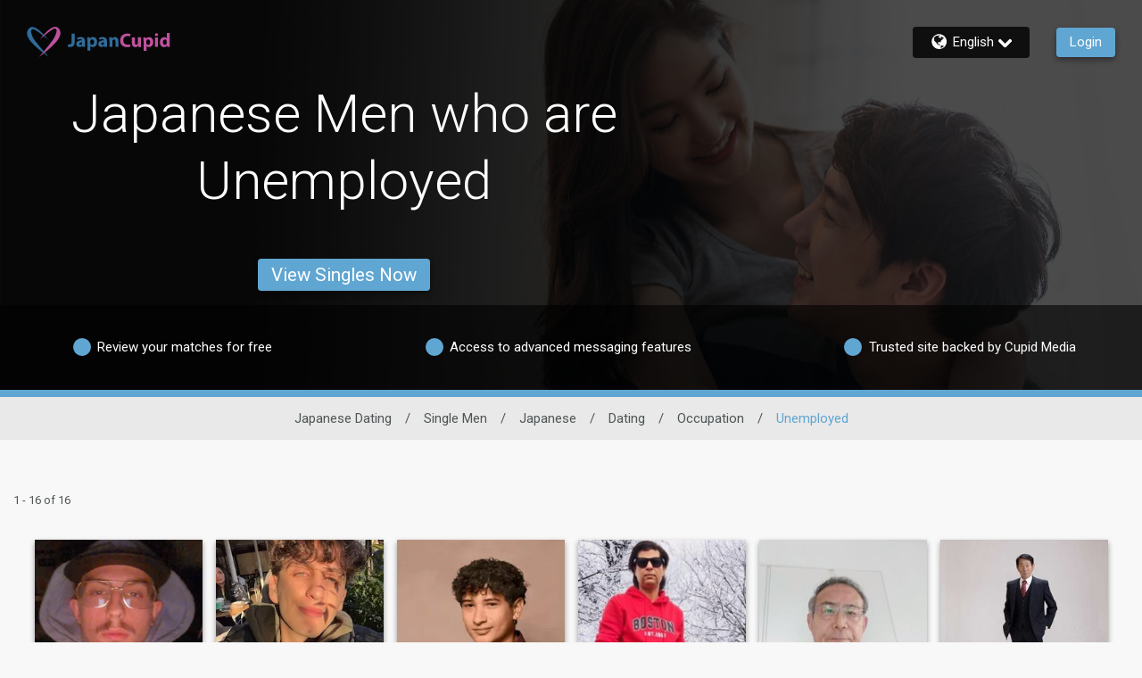

--- FILE ---
content_type: text/css
request_url: https://www.japancupid.com/assets/desktop/react-resources/bundle-JAC.css?cacheUid=1769769701853
body_size: 695
content:
:root {
  --rsdk-logo-width: 115px;
  --rsdk-logo-height: 20px;
  --rsdk-logo-width-tablet: 125px;
  --rsdk-accent: 45 109 156;
  --rsdk-header-search-text: 21 65 99;
  --rsdk-banner-top-background: 7 33 49;
  --rsdk-black-alpha-8: 0 0 0 / 80%;
  --rsdk-btn-bg-dark: 33 83 123;
  --rsdk-btn-bg-disabled: 0 0 0 / 25%;
  --rsdk-btn-bg-green: 112 187 70;
  --rsdk-legacy-green-lighten: 229 243 222;
  --rsdk-ch-title-color: 255 255 255;
  --rsdk-chat-primary-color: 96 166 210;
  --rsdk-dark-secondary-text-color: 121 124 126;
  --rsdk-dark-text-color: 34 34 34;
  --rsdk-discount-color: 239 41 23;
  --rsdk-error-color: 194 59 45;
  --rsdk-find-more-button-color: 255 255 255;
  --rsdk-focus-border-color: 18 159 234;
  --rsdk-header-background: 215 239 254;
  --rsdk-header-button-fill: 45 109 156;
  --rsdk-header-strip: 96 166 210;
  --rsdk-header-strip-text: 34 34 34;
  --rsdk-header-text-expanded: 96 166 210;
  --rsdk-input-value-color: 121 124 126;
  --rsdk-label-color: 86 86 86;
  --rsdk-legacy-accent: 21 65 99;
  --rsdk-legacy-accordion-bg-gray: 239 239 239;
  --rsdk-legacy-blue: 0 116 217;
  --rsdk-legacy-border-color: 209 209 209;
  --rsdk-legacy-border-gray: 204 204 204;
  --rsdk-legacy-burgundy: 130 41 41;
  --rsdk-legacy-checkbox-border: 140 140 140;
  --rsdk-legacy-gray-lighten: 224 224 224;
  --rsdk-legacy-green: 127 175 65;
  --rsdk-legacy-nav-arrow-grey: 161 158 158;
  --rsdk-legacy-header-circles-opacity: 1;
  --rsdk-legacy-header-circles-svg-highlight-opacity: 0.6;
  --rsdk-legacy-header-circles-svg-opacity: 0.3;
  --rsdk-legacy-header-color: 34 34 34;
  --rsdk-legacy-header-strip-color: 255 255 255;
  --rsdk-legacy-header-strip-svg-color: 255 255 255;
  --rsdk-legacy-highlight: 255 65 54 / 5%;
  --rsdk-legacy-light-burgundy: 233 194 198;
  --rsdk-legacy-nav-icon-opacity: 0.6;
  --rsdk-legacy-text-color: 50 50 50;
  --rsdk-light-grey: 233 233 233;
  --rsdk-menu-hover-bg: 247 247 247;
  --rsdk-menu-move-color: 49 59 89 / 5%;
  --rsdk-primary: 96 166 210;
  --rsdk-primary-alpha-05: 96 166 210 / 5%;
  --rsdk-questionnaire-title: 96 166 210;
  --rsdk-success-color: 127 175 65;
  --rsdk-table-hover: 255 253 248;
  --rsdk-theme-dark-color: 21 65 99;
  --rsdk-theme-light-color: 217 231 240;
  --rsdk-theme-secondary: 45 109 156;
  --rsdk-theme-secondary-text: 71 131 175;
  --rsdk-upgrade-page-bg: 248 248 248;
  --rsdk-header-color: 34 34 34;
  --rsdk-legacy-nav-fill: 255 255 255;
  --rsdk-legacy-header-badge-color: 255 255 255;
  --rsdk-legacy-nav-footer-color: 255 255 255;
  --rsdk-legacy-activity-count-badge: 215 239 254;
  --rsdk-legacy-header-circles: 63 128 179;
  --rsdk-legacy-header-circles-fill: 21 65 99;
  --rsdk-legacy-theme-badge: 96 166 210;
  --rsdk-legacy-body-font-color: 80 86 86;
  --rsdk-legacy-action-grey: 121 124 126;
  --rsdk-legacy-grey: 50 50 50;
  --rsdk-legacy-theme-logo-left: 48 108 154;
  --rsdk-legacy-theme-logo-right: 191 81 158;
  --rsdk-legacy-theme-logo-second-part: 191 81 158;
  --rsdk-legacy-theme-logo-first-part: 48 108 154;
  --rsdk-legacy-header-settings-fill: 51 51 51;
  --rsdk-legacy-footer-logo-first-part: 118 114 115;
  --rsdk-legacy-footer-logo-second-part: 148 41 35;
  --rsdk-legacy-header-strip-background-color: 96 166 210;
  --rsdk-upgrade-page-border-v1: 153 153 153;
  --rsdk-legacy-theme-primary: 96 166 210;
  --rsdk-legacy-warm-gray: 225 225 225;
  --rsdk-legacy-payment-theme-blue: 42 51 147;
  --rsdk-legacy-payment-theme-gold: 236 158 24;
  --rsdk-legacy-payment-theme-diamond: 0 0 0;
  --rsdk-legacy-payment-theme-platinum-background-color: 210 213 249;
  --rsdk-legacy-payment-theme-platinum: 42 51 147;
  --rsdk-legacy-payment-theme-gold-background-color: 249 234 152;
  --rsdk-legacy-payment-theme-diamond-background-color: 204 204 204;
  --rsdk-legacy-payment-theme-gold-accent: 220 188 12;
  --rsdk-legacy-theme-red-darken: 136 21 21;
  --rsdk-legacy-theme-red: 194 59 45;
  --rsdk-light-blue: 18 159 234;
  --rsdk-search-element-border: 213 225 233;
  --rsdk-search-element-checked-bg: 21 65 99;
  --rsdk-criteria-active-tab: 45 109 156;
  --rsdk-search-result-relaxed-color: 186 186 186;
  --rsdk-legacy-standard: 149 152 154;
  --rsdk-slider-background-color: 89 127 67;
  --rsdk-boost: 132 71 255;
  --rsdk-legacy-header-background-color: 215 239 254;
}


--- FILE ---
content_type: application/javascript
request_url: https://www.japancupid.com/R4P7CM0zU5S68jLThw/LOipzcbGJXkGtD/SAsPOw/IT/JXcFc0dzcB
body_size: 172081
content:
(function(){if(typeof Array.prototype.entries!=='function'){Object.defineProperty(Array.prototype,'entries',{value:function(){var index=0;const array=this;return {next:function(){if(index<array.length){return {value:[index,array[index++]],done:false};}else{return {done:true};}},[Symbol.iterator]:function(){return this;}};},writable:true,configurable:true});}}());(function(){M5();Hg3();JQ3();var FE=function(){return Ss["window"]["navigator"]["userAgent"]["replace"](/\\|"/g,'');};var IP=function(Vk){return Ss["Math"]["floor"](Ss["Math"]["random"]()*Vk["length"]);};var Ab=function(){if(Ss["Date"]["now"]&&typeof Ss["Date"]["now"]()==='number'){return Ss["Math"]["round"](Ss["Date"]["now"]()/1000);}else{return Ss["Math"]["round"](+new (Ss["Date"])()/1000);}};var ND=function(AE,qN){return AE+qN;};var P8=function(ft){var cp=1;var DP=[];var H9=Ss["Math"]["sqrt"](ft);while(cp<=H9&&DP["length"]<6){if(ft%cp===0){if(ft/cp===cp){DP["push"](cp);}else{DP["push"](cp,ft/cp);}}cp=cp+1;}return DP;};var VP=function(){return Tr.apply(this,[CM,arguments]);};var Tr=function db(Tz,JX){var tp=db;for(Tz;Tz!=O;Tz){switch(Tz){case nj:{return fD;}break;case dg:{Tz=LW;tr=rf(Iz,XX[rf(XX.length,mR)]);}break;case IO:{Tz=O;return db(xw,[MD]);}break;case wg:{Tz+=l1;if(bb(Bd,Pr[tK[jN]])){do{UI()[Pr[Bd]]=BE(rf(Bd,Vr))?function(){lN=[];db.call(this,lw,[Pr]);return '';}:function(){var P9=Pr[Bd];var tR=UI()[P9];return function(AD,Ff,h9,pK,bf,wp){if(XK(arguments.length,jN)){return tR;}var DN=db(KO,[AD,NI,Vr,Wp,bf,wp]);UI()[P9]=function(){return DN;};return DN;};}();++Bd;}while(bb(Bd,Pr[tK[jN]]));}}break;case k1:{Tz-=AQ;while(Gt(PR,jN)){if(YK(Ak[tK[gE]],Ss[tK[mR]])&&Id(Ak,Op[tK[jN]])){if(mr(Op,lN)){AP+=Gb(CM,[wr]);}return AP;}if(XK(Ak[tK[gE]],Ss[tK[mR]])){var gX=Bz[Op[Ak[jN]][jN]];var J9=db(KO,[ND(wr,XX[rf(XX.length,mR)]),gX,BE(BE({})),sf,PR,Ak[mR]]);AP+=J9;Ak=Ak[jN];PR-=g8(UB,[J9]);}else if(XK(Op[Ak][tK[gE]],Ss[tK[mR]])){var gX=Bz[Op[Ak][jN]];var J9=db.apply(null,[KO,[ND(wr,XX[rf(XX.length,mR)]),gX,DR,Jf,PR,jN]]);AP+=J9;PR-=g8(UB,[J9]);}else{AP+=Gb(CM,[wr]);wr+=Op[Ak];--PR;};++Ak;}}break;case LW:{while(Gt(UN,jN)){if(YK(nz[z9[gE]],Ss[z9[mR]])&&Id(nz,CK[z9[jN]])){if(mr(CK,xR)){CX+=Gb(CM,[tr]);}return CX;}if(XK(nz[z9[gE]],Ss[z9[mR]])){var dX=FR[CK[nz[jN]][jN]];var Sk=db(CM,[XD,ND(tr,XX[rf(XX.length,mR)]),dX,UN,nz[mR]]);CX+=Sk;nz=nz[jN];UN-=g8(XO,[Sk]);}else if(XK(CK[nz][z9[gE]],Ss[z9[mR]])){var dX=FR[CK[nz][jN]];var Sk=db.call(null,CM,[Sd,ND(tr,XX[rf(XX.length,mR)]),dX,UN,jN]);CX+=Sk;UN-=g8(XO,[Sk]);}else{CX+=Gb(CM,[tr]);tr+=CK[nz];--UN;};++nz;}Tz-=OF;}break;case lO:{Tz=O;return CX;}break;case WA:{return f8;}break;case BF:{Tz-=lj;if(bb(CD,Kf.length)){do{Sf()[Kf[CD]]=BE(rf(CD,gE))?function(){return g8.apply(this,[jq,arguments]);}:function(){var tf=Kf[CD];return function(Df,Fk,pD){var rb=SP.call(null,Df,C9,pD);Sf()[tf]=function(){return rb;};return rb;};}();++CD;}while(bb(CD,Kf.length));}}break;case U5:{while(bb(UE,Ep.length)){X8()[Ep[UE]]=BE(rf(UE,C9))?function(){return g8.apply(this,[cs,arguments]);}:function(){var jX=Ep[UE];return function(Wt,W9){var X9=fd(Wt,W9);X8()[jX]=function(){return X9;};return X9;};}();++UE;}Tz=O;}break;case qO:{while(Gt(Of,jN)){if(YK(kf[sz[gE]],Ss[sz[mR]])&&Id(kf,YI[sz[jN]])){if(mr(YI,G8)){nt+=Gb(CM,[Cr]);}return nt;}if(XK(kf[sz[gE]],Ss[sz[mR]])){var rK=Lk[YI[kf[jN]][jN]];var dz=db(IQ,[mR,Of,rK,ND(Cr,XX[rf(XX.length,mR)]),kf[mR]]);nt+=dz;kf=kf[jN];Of-=g8(wB,[dz]);}else if(XK(YI[kf][sz[gE]],Ss[sz[mR]])){var rK=Lk[YI[kf][jN]];var dz=db(IQ,[Ip,Of,rK,ND(Cr,XX[rf(XX.length,mR)]),jN]);nt+=dz;Of-=g8(wB,[dz]);}else{nt+=Gb(CM,[Cr]);Cr+=YI[kf];--Of;};++kf;}Tz=vj;}break;case SB:{Tz=O;return [[JE,Mz,Fb,FI(kr),FI(Jf),xN,C9],[],[],[],[],[FI(M8),xf,FI(mR)],[sr,FI(RX),C9],[Lp,FI(Fb),FI(M8)]];}break;case Ug:{if(bb(Yb,jf.length)){do{var TP=A8(jf,Yb);var Lz=A8(fd.rQ,It++);fD+=Gb(CM,[bI(hI(W8(TP),Lz),hI(W8(Lz),TP))]);Yb++;}while(bb(Yb,jf.length));}Tz=nj;}break;case n1:{for(var TQ=rf(SI.length,mR);Id(TQ,jN);TQ--){var Zr=BI(rf(ND(TQ,Bk),XX[rf(XX.length,mR)]),ZK.length);var Tf=A8(SI,TQ);var IX=A8(ZK,Zr);MD+=Gb(CM,[hI(W8(hI(Tf,IX)),bI(Tf,IX))]);}Tz+=nM;}break;case KA:{var Yt=JX[pF];var Xf=JX[Is];var fD=ND([],[]);var It=BI(rf(Xf,XX[rf(XX.length,mR)]),dr);var jf=pr[Yt];Tz-=Tq;var Yb=jN;}break;case BY:{return pb;}break;case Tj:{Tz+=OY;Bz=[[Ck,FI(Fb),Z8,FI(Z8),dr,FI(kd),J8,FI(Fb),Ip,DR],[],[],[],[],[FI(Vt),hz,FI(RX),Fb,xf],[],[],[],[FI(xz),xf,FI(mR)],[Xk,jN,FI(DR)],[Ut,FI(Z8),M8]];}break;case mM:{Tz-=VQ;var Rb=JX[pF];var Bk=JX[Is];var jp=JX[gF];var ZK=Nz[QE];var MD=ND([],[]);var SI=Nz[jp];}break;case XY:{while(bb(Bf,wE[YE[jN]])){bK()[wE[Bf]]=BE(rf(Bf,GX))?function(){xP=[];db.call(this,Is,[wE]);return '';}:function(){var B9=wE[Bf];var UD=bK()[B9];return function(cX,Hk,Pk,rk){if(XK(arguments.length,jN)){return UD;}var hE=db(IW,[cX,Hk,Pk,B8]);bK()[B9]=function(){return hE;};return hE;};}();++Bf;}Tz+=g3;}break;case nW:{Tz+=Lq;lN=[J8,jN,FI(qz),J8,U9,mR,[Fb],mR,Mz,FI(cK),sr,qz,FI(Ip),FI(Vr),Vr,mR,GX,FI(Fb),FI(C9),Ip,FI(xz),FI(C9),FI(Mz),kD,FI(gE),FI(Fb),C9,FI(Ip),xz,FI(Xk),FI(C9),GX,Vr,FI(Ip),FI(mR),FI(Vt),Yp,gE,FI(hz),Yp,FI(St),NI,gE,GX,DR,FI(Fb),jN,FI(Gz),[xz],FI(gE),FI(DR),FI(kK),Lp,C9,mR,FI(sr),M8,jN,FI(bz),GR,FI(Fb),FI(gE),jN,FI(gE),U9,FI(J8),J8,mR,Ip,GX,FI(sr),FI(Ip),FI(J8),sr,FI(DR),FI(OK),[jN],gN,sr,FI(J8),gE,FI(U9),Ip,Vr,FI(Ip),FI(RX),Ip,FI(gE),M8,FI(Fb),dr,FI(Fb),FI(M8),sr,FI(J8),FI(NI),xz,Yp,jN,FI(DR),FI(Ip),FI(Z8),RX,bz,FI(VK),dr,J8,mR,FI(C9),FI(GK),NI,FI(DR),sr,mR,FI(Vr),FI(U9),jN,U9,FI(M8),dr,mR,FI(gN),xz,sr,FI(M8),Fb,FI(pp),pp,FI(Vr),FI(gE),Vr,DR,FI(J8),FI(Vr),jN,Ip,hz,FI(M8),kr,FI(GX),FI(GX),Fb,xf,FI(mR),xz,FI(NI),Z8,DR,FI(GX),xz,xf,FI(mR),FI(Ft),J8,pp,RX,FI(M8),U9,FI(RX),sr,jN,FI(sr),gE,C9,[C9],RX,FI(J8),C9,mR,M8,FI(J8),FI(gE),RX,mR,FI(Vr),FI(U9),Ip,DR,mR,FI(xf),FI(U9),Xk,FI(GX),[xz],Vr,FI(C8),FI(M8),jN,C9,xz,FI(Vr),FI(J8),sr,FI(RX),C9,[C9],FI(U9),kr,FI(Vr),FI(mR),FI(mR),C9,FI(kr),xz,FI(OP),tb,mR,C9,FI(Sr),wK,FI(wK),[M8],FI(Vr),FI(C9),FI(Gz),OK,Fb,Ip,FI(GX),FI(O8),[M8],Fb,FI(kd),FI(OK),cI,FI(Fb),FI(zI),Sr,C9,FI(Fb),FI(M8),FI(OK),JE,Z8,U9,FI(C9),FI(DR),xz,jN,[Fb],FI(XD),sr,Xk,FI(GX),RX,FI(M8),FI(dr),FI(Vr),FI(Vb),SK,Fb,mR,FI(C9),J8,jN,FI(DR),FI(Vr),FI(xf),FI(gE),sr,FI(M8),xf,FI(mR),FI(Mt),[jN]];}break;case CA:{Tz+=hs;while(Gt(Kz,jN)){if(YK(LR[YE[gE]],Ss[YE[mR]])&&Id(LR,cE[YE[jN]])){if(mr(cE,xP)){pb+=Gb(CM,[AI]);}return pb;}if(XK(LR[YE[gE]],Ss[YE[mR]])){var z8=RK[cE[LR[jN]][jN]];var df=db.apply(null,[IW,[Kz,ND(AI,XX[rf(XX.length,mR)]),LR[mR],z8]]);pb+=df;LR=LR[jN];Kz-=g8(Zq,[df]);}else if(XK(cE[LR][YE[gE]],Ss[YE[mR]])){var z8=RK[cE[LR][jN]];var df=db.apply(null,[IW,[Kz,ND(AI,XX[rf(XX.length,mR)]),jN,z8]]);pb+=df;Kz-=g8(Zq,[df]);}else{pb+=Gb(CM,[AI]);AI+=cE[LR];--Kz;};++LR;}}break;case bs:{if(XK(typeof Op,tK[Vr])){Op=lN;}Tz+=Ag;var AP=ND([],[]);wr=rf(fz,XX[rf(XX.length,mR)]);}break;case HF:{var nt=ND([],[]);Tz=qO;Cr=rf(BX,XX[rf(XX.length,mR)]);}break;case q3:{var nx=JX[pF];BC=function(Td,Rn,gU,hS){return db.apply(this,[b1,arguments]);};return gm(nx);}break;case vO:{Tz+=Nw;Ic=[FI(B8),sr,FI(M8),C9,FI(Ex),Wp,FI(GX),gE,[gE],FI(xz),xf,FI(mR),FI(Ex),VL,jN,FI(Vr),Vr,FI(mR),FI(Vr),FI(xf),dL,FI(Z8),M8,GX,FI(Fb),FI(vx),[mR],FI(NI),[mR],FI(Xk),FI(gE),dr,mR,vx,FI(J8),qz,FI(Yp),FI(dr),FI(gN),RX,FI(gE),Ip,gE,FI(Vr),C9,FI(C9),FI(Xk),Xk,FI(Vr),J8,FI(U9),FI(DR),sr,FI(J8),FI(XD),EV,FI(Ip),GX,[DR],FI(Ip),FI(mR),[Vr],FI(xf),FI(mR),m6,FI(Fb),FI(RX),Fb,FI(xz),M8,Vr,U9,FI(GX),FI(dr),FI(Vr),C9,C9,DR,FI(Z8),M8,Fb,FI(Vr),FI(DR),Fb,xf,FI(m6),FI(C9),FI(NI),pp,FI(Fb),DR,FI(DR),M8,FI(M8),U9,FI(RX),FI(U9),Ip,[jN],FI(RX),kd,J8,FI(Fb),Ip,DR,FI(gE),J8,FI(dr),FI(Vr),Fb,FI(gE),M8,FI(pp),gE,FI(RX),U9,Z8,jN,U9,FI(Yp),F6,FI(mR),jN,FI(Fb),FI(gE),RX,FI(M8),xf,FI(mR),mR,RX,FI(xz),Fb,Vr,FI(C9),FI(kr),dL,gE,FI(sr),M8,FI(DR),M8,FI(Xk),mR,U9,FI(M8),Z8,FI(J8),RX,FI(xz),Vb,FI(k6),FI(Vr),sr,FI(sr),FI(nc),Vb,M8,FI(Xk),xz,FI(Wl),OK,FI(U9),Ip,[jN],FI(gE),Vr,FI(kd),F6,FI(mR),C9,mR,FI(gE),Vr,FI(dr),RX,FI(C9),Vr,mR,dr,FI(RX),Mz,FI(cK),dr,[jN],C9,C9,FI(Ip),FI(dU),xz,Vr,FI(U9),B8,FI(C9),FI(RX),J8,jN,J8,FI(C9),FI(gE),mR,Xk,FI(Ip),FI(Xk),RX,FI(U9),FI(RX),RX,FI(M8),dr,mR,FI(Wp),Yp,gE,FI(hz),nc,FI(mR),FI(C9),mR,FI(mR),DR,mR,FI(XD),FI(mR),Vr,jN,kr,[gE],FI(Xk),FI(Vr),Fb,sr,GX,FI(C9),FI(gE),RX,FI(kr),J8,FI(XD),Z8,DR,FI(GX),xz,xf,FI(mR),M8,[Vr],[DR],FI(EV),pp,FI(M8),mR,gE,FI(hz)];}break;case DF:{if(bb(qc,rL[z9[jN]])){do{Ac()[rL[qc]]=BE(rf(qc,C9))?function(){xR=[];db.call(this,jF,[rL]);return '';}:function(){var gT=rL[qc];var Hl=Ac()[gT];return function(s6,Px,Mm,m7,wG){if(XK(arguments.length,jN)){return Hl;}var xn=db(CM,[vx,Px,J8,m7,wG]);Ac()[gT]=function(){return xn;};return xn;};}();++qc;}while(bb(qc,rL[z9[jN]]));}Tz=O;}break;case CM:{var RG=JX[pF];var Iz=JX[Is];var CK=JX[gF];var UN=JX[J5];Tz+=L;var nz=JX[cF];if(XK(typeof CK,z9[Vr])){CK=xR;}var CX=ND([],[]);}break;case IW:{var Kz=JX[pF];var RL=JX[Is];var LR=JX[gF];Tz+=PY;var cE=JX[J5];if(XK(typeof cE,YE[Vr])){cE=xP;}var pb=ND([],[]);AI=rf(RL,XX[rf(XX.length,mR)]);}break;case FB:{var Kf=JX[pF];DS(Kf[jN]);var CD=jN;Tz=BF;}break;case xw:{Tz+=GW;var dc=JX[pF];Mh=function(V6,jC,q7){return HG.apply(this,[QB,arguments]);};return A0(dc);}break;case jF:{Tz=DF;var rL=JX[pF];var qc=jN;}break;case lw:{var Pr=JX[pF];Tz-=Z;var Bd=jN;}break;case ww:{return AP;}break;case XO:{Tz+=wQ;return [[JE,Mz,Fb,FI(kr)],[Xk,FI(Vr),jN,FI(Ip),FI(gE),RX],[],[],[],[FI(kr),gE,C9],[]];}break;case vj:{Tz=O;return nt;}break;case lF:{var Ep=JX[pF];vn(Ep[jN]);var UE=jN;Tz=U5;}break;case Vg:{Tz+=dj;return LS;}break;case DO:{Tz=WA;while(Gt(H2,jN)){if(YK(fh[XV[gE]],Ss[XV[mR]])&&Id(fh,K2[XV[jN]])){if(mr(K2,Ic)){f8+=Gb(CM,[kV]);}return f8;}if(XK(fh[XV[gE]],Ss[XV[mR]])){var I2=Ol[K2[fh[jN]][jN]];var J2=db(FA,[I2,ND(kV,XX[rf(XX.length,mR)]),H2,fh[mR]]);f8+=J2;fh=fh[jN];H2-=g8(zO,[J2]);}else if(XK(K2[fh][XV[gE]],Ss[XV[mR]])){var I2=Ol[K2[fh][jN]];var J2=db(FA,[I2,ND(kV,XX[rf(XX.length,mR)]),H2,jN]);f8+=J2;H2-=g8(zO,[J2]);}else{f8+=Gb(CM,[kV]);kV+=K2[fh];--H2;};++fh;}}break;case EQ:{var YT=vG[IS];var JV=jN;Tz+=xA;while(bb(JV,YT.length)){var Z2=A8(YT,JV);var th=A8(BC.P3,MG++);LS+=Gb(CM,[hI(W8(hI(Z2,th)),bI(Z2,th))]);JV++;}}break;case Is:{Tz+=KF;var wE=JX[pF];var Bf=jN;}break;case O1:{Tz=O;ET=[ZC,FI(wK),GX,sr,Z8,FI(U9),FI(gE),FI(xf),sr,FI(C9),Vr,jN,FI(Sd),FI(U9),Wp,kr,FI(Xk),FI(VK),Fb,FI(Xk),FI(U9),dL,xz,FI(Vr),C9,jN,FI(GX),FI(Ip),FI(J8),M8,M8,FI(J8),sr,FI(DR),FI(sr),RX,FI(U9),FI(DR),FI(U9),GX,gE,Ip,FI(RX),FI(wU),lV,jN,FI(EV),hz,FI(RX),Fb,xf,FI(D7),gN,xz,mR,FI(J8),Fb,FI(Fb),U9,mR,FI(U9),[Vr],jN,FI(GX),FI(pp),lV,xf,FI(Mz),M8,M8,FI(Z8),M8,Fb,FI(kd),FI(Vr),FI(M8),FI(DR),xz,FI(xf),U9,FI(mR),FI(Vr),FI(xf),dL,FI(Fb),[gE],jN,nc,FI(C9),FI(Mz),kD,FI(gE),FI(Fb),C9,FI(Ip),FI(sr),U9,xf,FI(B8),sr,FI(M8),C9,FI(Ex),Wp,FI(GX),[gE],FI(xz),xf,FI(mR),FI(Mz),sr,kr,gE,FI(Fb),GX,mR,FI(mR),FI(gE),FI(Vr),FI(DR),Fb,FI(kr),gE,C9,C9,gE,FI(gE),FI(Vr),FI(M8),Fb,FI(xz),mR,FI(mR),FI(M8),kd,FI(DR),Ip,FI(GX),sr,FI(DR),M8,FI(Mz),Mz,FI(M8),bz,FI(dL),U9,FI(PG),Nl,FI(Ip),FI(Gz),FI(Fb),EV,FI(Z8),FI(dr),[C9],FI(pp),F6,[jN],FI(ZC),bz,Ex,FI(U9),mR,xz,FI(Ip),FI(mR),FI(Gz),[mR],Mz,Lp,FI(tb),GX,M8,FI(mR),FI(C9),Vb,Ip,M8,FI(IG),J8,FI(U9),FI(DR),sr,FI(J8),FI(B8),sr,[Vr],FI(NI),FI(Vr),FI(xf),FI(mR),FI(xf),C9,xf,FI(J8),U9,FI(kr),M8,GX,FI(Fb),J8,gE,FI(hz),Yp,FI(Mz),Z8,DR,FI(GX),U9,FI(gE),sr,FI(RX),C9,FI(gE),Ip,FI(tn),OP,mR,FI(sr),sr,FI(J8),GX,FI(GX),Fb,xf,FI(Sr),lx,FI(kr),M8,FI(Xk),Ip,xf,FI(mR),FI(Sr),dU,FI(gE),sr,FI(RX),C9,FI(cK),cI,Vr,FI(KS),zI,Vr,C9,FI(U9),M8,jN,U9,Mz,FI(xf),J8,FI(Vr),DR,FI(DR),FI(Fb),kr,FI(Sr),Yp,CL,jN,Vr,FI(xf),gE,FI(OK),[C9],FI(OK),[mR],xN,C9,J8,FI(U9),FI(mR),mR,Fb,xf,FI(M8),FI(GX),M8,Ip,Xk,FI(mR),FI(GX),Vr,Fb,FI(C9),FI(gN),RX,dr,jN,DR,FI(GX),Vr,FI(kr),gE,M8,FI(k6),F6,[jN],FI(M8),xf,FI(mR),xf,Vr,jN,Vr];}break;case FA:{var K2=JX[pF];var P0=JX[Is];var H2=JX[gF];var fh=JX[J5];Tz-=Y3;if(XK(typeof K2,XV[Vr])){K2=Ic;}var f8=ND([],[]);kV=rf(P0,XX[rf(XX.length,mR)]);}break;case MM:{var cV=JX[pF];fd=function(t7,tS){return db.apply(this,[KA,arguments]);};return vn(cV);}break;case b1:{var v6=JX[pF];var fC=JX[Is];var IS=JX[gF];var ZV=JX[J5];Tz+=LW;var LS=ND([],[]);var MG=BI(rf(v6,XX[rf(XX.length,mR)]),xz);}break;case IQ:{Tz=HF;var AT=JX[pF];var Of=JX[Is];var YI=JX[gF];var BX=JX[J5];var kf=JX[cF];if(XK(typeof YI,sz[Vr])){YI=G8;}}break;case KO:{var fz=JX[pF];var Op=JX[Is];var U2=JX[gF];Tz=bs;var YV=JX[J5];var PR=JX[cF];var Ak=JX[FB];}break;case UO:{Tz=O;return [[Vr,FI(kr),Vr],[bz,Ip,C9,FI(C9)],[FI(U9),kr,jN],[FI(Xk),dr,FI(GX)],[FI(GX),Fb,xf],[]];}break;case I3:{return [FI(Vr),FI(DR),GR,Fb,FI(Fb),U9,FI(RX),sr,FI(C9),Vr,C9,FI(Vr),FI(gE),GX,FI(Fb),U9,Fb,FI(Jf),FI(Xk),[xf],FI(m6),bz,FI(mR),C9,FI(GX),FI(J8),xf,FI(gE),qz,FI(vx),Fb,FI(Xk),dr,FI(gE),B8,xf,FI(kD),kD,FI(sr),Vr,FI(OK),[jN],FI(gE),J8,FI(Wp),Wp,jN,FI(gE),FI(Fb),FI(Ip),sr,FI(mR),FI(J8),gE,jN,gE,Ip,FI(Ip),U9,FI(RX),sr,[C9],FI(Lp),Lp,FI(M8),Fb,Fb,FI(RX),C9,C9,FI(Ip),FI(XD),lV,FI(RX),Z8,FI(U9),M8,C9,mR,jN,FI(mR),FI(gE),RX,FI(M8),U9,FI(RX),FI(RX),[Ip],Xk,FI(mR),FI(GX),Vr,Fb,FI(C9),FI(Ip),M8,FI(xf),dL,mR,FI(gE),FI(Fb),C9,FI(Ip),gE,FI(Vr),FI(gE),Vr,DR,FI(gE),J8,FI(Z8),Z8,FI(J8),Ip,FI(Ip),GX,FI(GX),J8,FI(gE),Ip,FI(GX),J8,[Ip],FI(XD),VL,jN,FI(Vr),Vr,gE,FI(mR),xf,FI(Xk),FI(C9),FI(Vt),Vt,GX,FI(dr),U9,FI(Yp),GR,dr,FI(kr),FI(Xk),FI(xf),kK,FI(pp),pp,FI(xz),xz,FI(J8),dr,jN,Fb,FI(DR),FI(mR),pp,M8,FI(RX),Vr,jN,FI(M8),FI(wK),wU,kD,mR,FI(C9),dL,FI(Fb),GX,FI(Sr),[jN],GX,dL,FI(mR),FI(C9),FI(Xk),Xk,FI(gE),Vr,FI(DR),FI(Ip),J8,FI(J8),U9,FI(M8),Fb,FI(nc),C9,xz,FI(Vr),FI(J8),[xf],FI(Vt),Wp,FI(Z8),gE,M8,DR,[C9],xf,FI(mR),FI(J8),U9,FI(m6),dr,FI(C9),kd,FI(Xk),FI(dr),RX,B8,FI(dr),kr,FI(DR),FI(gE),FI(DR),Xk,FI(GX),VL,C9,FI(C9),M8,FI(OK),J8,FI(M8),U9,FI(Ip),kr,FI(dL),xf,FI(gE),Wp,FI(J8),jN,FI(mR),U9];}break;}}};var NV=function(rx,KC){return rx instanceof KC;};var ZS=function(){return Tr.apply(this,[IW,arguments]);};var m0=function(){return ["\x6c\x65\x6e\x67\x74\x68","\x41\x72\x72\x61\x79","\x63\x6f\x6e\x73\x74\x72\x75\x63\x74\x6f\x72","\x6e\x75\x6d\x62\x65\x72"];};var Jm=function(){YE=["\x6c\x65\x6e\x67\x74\x68","\x41\x72\x72\x61\x79","\x63\x6f\x6e\x73\x74\x72\x75\x63\x74\x6f\x72","\x6e\x75\x6d\x62\x65\x72"];};var W8=function(NG){return ~NG;};var dJ=function(Dl){if(Dl===undefined||Dl==null){return 0;}var Lx=Dl["replace"](/[\w\s]/gi,'');return Lx["length"];};var Ss;var Id=function(WV,wm){return WV>=wm;};var PC=function(){return ["\x6c\x65\x6e\x67\x74\x68","\x41\x72\x72\x61\x79","\x63\x6f\x6e\x73\x74\x72\x75\x63\x74\x6f\x72","\x6e\x75\x6d\x62\x65\x72"];};var CU=function(){return Gb.apply(this,[Aq,arguments]);};var mn=function(){if(Ss["Date"]["now"]&&typeof Ss["Date"]["now"]()==='number'){return Ss["Date"]["now"]();}else{return +new (Ss["Date"])();}};var HG=function xd(Q0,MJ){var kC=xd;while(Q0!=Jq){switch(Q0){case xO:{Q0=Jq;return RC;}break;case Mq:{var GV=ND([],[]);var n2=vG[dx];Q0=R1;for(var pU=rf(n2.length,mR);Id(pU,jN);pU--){var w0=BI(rf(ND(pU,w2),XX[rf(XX.length,mR)]),j6.length);var Vx=A8(n2,pU);var qC=A8(j6,w0);GV+=Gb(CM,[hI(W8(hI(Vx,qC)),bI(Vx,qC))]);}}break;case UW:{while(Id(tm,jN)){var x0=BI(rf(ND(tm,WL),XX[rf(XX.length,mR)]),t6.length);var d0=A8(IC,tm);var s2=A8(t6,x0);x2+=Gb(CM,[hI(bI(W8(d0),W8(s2)),bI(d0,s2))]);tm--;}Q0=Ig;}break;case FM:{return QU;}break;case nO:{Q0+=b1;if(Id(HS,jN)){do{var F7=BI(rf(ND(HS,pS),XX[rf(XX.length,mR)]),nS.length);var Ux=A8(n6,HS);var m2=A8(nS,F7);zl+=Gb(CM,[bI(hI(W8(Ux),m2),hI(W8(m2),Ux))]);HS--;}while(Id(HS,jN));}}break;case zj:{return xd(XY,[zl]);}break;case R1:{return Tr(q3,[GV]);}break;case CM:{var w2=MJ[pF];Q0+=Yj;var Wh=MJ[Is];var dx=MJ[gF];var nn=MJ[J5];var j6=vG[lL];}break;case nW:{Q0+=UA;var L6=MJ[pF];var RC=ND([],[]);var Wc=rf(L6.length,mR);while(Id(Wc,jN)){RC+=L6[Wc];Wc--;}}break;case Ig:{Q0-=lY;return Gb(p1,[x2]);}break;case NF:{return qn;}break;case nF:{var J7=MJ[pF];Mh.T5=xd(nW,[J7]);Q0=Jq;while(bb(Mh.T5.length,c5))Mh.T5+=Mh.T5;}break;case k1:{return Wm;}break;case z3:{Q0+=JF;XX.push(Mn);A0=function(bh){return xd.apply(this,[nF,arguments]);};Tr.call(null,mM,[BE(mR),gn,lx]);XX.pop();}break;case fF:{if(bb(D0,IJ.length)){do{var C7=A8(IJ,D0);var RT=A8(Mh.T5,vh++);QU+=Gb(CM,[hI(W8(hI(C7,RT)),bI(C7,RT))]);D0++;}while(bb(D0,IJ.length));}Q0-=UY;}break;case UO:{Q0+=hA;if(Id(jV,jN)){do{HT+=AU[jV];jV--;}while(Id(jV,jN));}return HT;}break;case zO:{var CT=MJ[pF];var pS=MJ[Is];var nS=jn[Xk];var zl=ND([],[]);Q0+=tj;var n6=jn[CT];var HS=rf(n6.length,mR);}break;case T3:{var CG=MJ[pF];var Ph=MJ[Is];var WL=MJ[gF];var t6=xS[kD];var x2=ND([],[]);Q0=UW;var IC=xS[CG];var tm=rf(IC.length,mR);}break;case Zw:{Q0=UO;var AU=MJ[pF];var HT=ND([],[]);var jV=rf(AU.length,mR);}break;case wM:{for(var pV=jN;bb(pV,qS.length);pV++){var rV=A8(qS,pV);var N6=A8(c2.Dq,wV++);VC+=Gb(CM,[bI(hI(W8(rV),N6),hI(W8(N6),rV))]);}Q0+=Z3;}break;case Gq:{var cm=MJ[pF];fd.rQ=xd(Zw,[cm]);Q0=Jq;while(bb(fd.rQ.length,Mj))fd.rQ+=fd.rQ;}break;case b1:{XX.push(wh);Q0=Jq;vn=function(Cx){return xd.apply(this,[Gq,arguments]);};Gb(b1,[rS,mm]);XX.pop();}break;case jq:{var Em=MJ[pF];Q0=k1;var Wm=ND([],[]);var E7=rf(Em.length,mR);if(Id(E7,jN)){do{Wm+=Em[E7];E7--;}while(Id(E7,jN));}}break;case AA:{var T7=MJ[pF];BC.P3=xd(jq,[T7]);Q0=Jq;while(bb(BC.P3.length,kK))BC.P3+=BC.P3;}break;case lA:{XX.push(dn);gm=function(bL){return xd.apply(this,[AA,arguments]);};BC.apply(null,[lh,dU,hn,U9]);XX.pop();Q0=Jq;}break;case BM:{return VC;}break;case xw:{var Cd=MJ[pF];Q0=Jq;var pL=ND([],[]);var zT=rf(Cd.length,mR);while(Id(zT,jN)){pL+=Cd[zT];zT--;}return pL;}break;case sq:{var WT=MJ[pF];Q0=Jq;c2.Dq=xd(xw,[WT]);while(bb(c2.Dq.length,k6))c2.Dq+=c2.Dq;}break;case ZF:{XX.push(dr);Q0+=cM;Vc=function(k2){return xd.apply(this,[sq,arguments]);};c2(Kx,vx);XX.pop();}break;case f1:{var NU=MJ[pF];var qn=ND([],[]);var gG=rf(NU.length,mR);while(Id(gG,jN)){qn+=NU[gG];gG--;}Q0=NF;}break;case Dw:{var VU=MJ[pF];SP.QO=xd(f1,[VU]);while(bb(SP.QO.length,TL))SP.QO+=SP.QO;Q0=Jq;}break;case v3:{XX.push(xG);DS=function(DJ){return xd.apply(this,[Dw,arguments]);};SP.call(null,Wp,OK,FU);Q0=Jq;XX.pop();}break;case Sq:{return [C9,FI(Vr),FI(gE),GX,FI(Ex),EV,xf,FI(gE),FI(GX),J8,FI(gE),FI(Fb),FI(xf),FI(kd),B8,FI(gE),Ip,FI(U9),M8,Ip,M8,FI(xf),FI(Fb),kr,jN,FI(RX),FI(GR),D7,lV,mR,Ip,FI(Ip),gE,FI(xf),sr,FI(J8),FI(kr),J8,FI(wU),pp,FI(Vr),C9,FI(C9),C9,C9,FI(Fb),FI(M8),FI(B8),CL,FI(J8),sr,FI(Xk),mR,C9,FI(U9),FI(Ip),mR,FI(Vr),sr,FI(kr),FI(Vr),dL,ZC,FI(Vn),Ip,FI(Vr),FI(C9),FI(DR),[jN],C9,FI(EV),vx,Fb,FI(Ip),U9,FI(Xk),xz,FI(NI),Z8,DR,FI(GX),xz,xf,FI(mR),FI(wK),kr,pp,RX,FI(M8),U9,FI(RX),Fb,FI(Xk),dr,FI(gE),FI(gE),FI(kr),U9,FI(DR),FI(U9),Xk,FI(GX),RX,FI(sr),FI(GX),J8,FI(sr),FI(B8),qz,dL,FI(Ip),FI(Vr),kr,FI(Fb),U9,FI(RX),U9,Vr,Fb,FI(U9),FI(Z8),C9,C9,xz,FI(Ip),FI(xf),FI(xf),gE,FI(kd),FI(Vr),FI(Fb),FI(J8),mR,FI(xf),C9,FI(C9),FI(U9),mR,FI(sr),RX,gE,FI(XD),NI,FI(dr),FI(gN),jN,jN,jN,C9,kr,FI(J8),U9,FI(VK),Vt,FI(Xk),D7,jN,FI(GX),C9,FI(Ip),FI(OK),nc,U9,M8,FI(mR),FI(IG),JE,Mz,[jN],FI(tb),kK,sr,FI(C9),mR,xz,FI(cI),Sd,sr,Fb,FI(xz),mR,U9,FI(U9),U9,FI(sr),kr,FI(gE),J8,FI(wU),RX,RX,FI(RX),Xk,FI(GX),J8,FI(J8),U9,Z8,FI(Ip),RX,FI(U9),FI(Z8),NI,FI(xf),C9,xf,FI(Sr),pp,JE,FI(Vr),GX,FI(DR),FI(kr),U9,FI(KS),[mR],FI(Jf),xN,C9,OJ,FI(C8)];}break;case H5:{RK=[[Fb,FI(kr),gE,C9],[JE,Mz,Fb,FI(kr)],[],[]];Q0+=sq;}break;case Ww:{var lJ=MJ[pF];var PJ=MJ[Is];var VC=ND([],[]);var wV=BI(rf(PJ,XX[rf(XX.length,mR)]),M8);Q0-=Oj;var qS=jn[lJ];}break;case XY:{var tx=MJ[pF];c2=function(nh,FS){return xd.apply(this,[Ww,arguments]);};return Vc(tx);}break;case hQ:{return [FI(Ip),FI(Vr),FI(xf),gE,[mR],FI(F6),gN,FI(DR),Vr,GX,FI(Ip),kr,jN,FI(XD),B8,FI(gE),Ip,FI(U9),M8,Ip,jN,bz,FI(dr),FI(Vr),gE,kr,FI(Fb),U9,FI(RX),U9,FI(sr),B8,FI(Ip),Fb,FI(C9),FI(RX),J8,jN,FI(M8),FI(mR),FI(dr),dL,Fb,FI(Ip),FI(DR),RX,FI(Ex),Lp,xf,FI(J8),U9,DR,FI(Z8),M8,FI(gE),J8,FI(Yp),EV,FI(Ip),GX,FI(GX),Fb,xf,FI(Sd),k6,FI(JE),m6,FI(DR),Fb,[C9],C9,FI(NI),RX,kr,mR,FI(dr),FI(Vr),Fb,FI(gE),M8,FI(F6),kD,FI(C9),jN,mR,Fb,C9,FI(Ip),RX,FI(Yp),F6,FI(M8),mR,FI(wU),Wp,FI(U9),M8,FI(DR),FI(M8),gE,gE,FI(dr),kD,FI(sr),sr,FI(J8),RX,FI(Fb),FI(mR),C9,VK,kr,FI(Xk),FI(VK),FI(Vr),FI(J8),U9,B8,Vr,xz,FI(RX),U9,FI(xf),FI(Vr),FI(gE),mR,Xk,FI(Sr),[jN],FI(Jf),Mz,Lp,Vr,FI(C9),FI(U9),kr,FI(DR),FI(Vr),xz,FI(RX),FI(mR),FI(Z8),kD,DR,FI(M8),xf,FI(mR),C9,dr,C9,FI(xz),M8,GX,FI(DR),FI(OP),VL,bz,FI(mR),C9,FI(GX),FI(wK),JE,Mz,FI(M8),bz,FI(dL),U9,FI(KS),[jN],FI(Jf),xN,C9,FI(tb),wU,Vb,FI(M8),FI(U9),Xk,FI(DR),FI(xf),FI(dU),F6,gN,C9,FI(Vr),FI(IG),F6,gN,FI(Ip),kd,FI(RX),RX,Ip,SK,xz,FI(kd),FI(Ex),kr,FI(Vr),FI(gN),Wp,FI(Ft),FI(gE),FI(dL),EV,GR,Fb,FI(Fb),U9,FI(RX),M8,FI(Nl),[jN],gE,C9,FI(tb),Vt,F6,FI(mR),xf,FI(sr),GX,C9,FI(Fb),U9,jN,mR,FI(mR),mR,RX,FI(U9),FI(xf),gE,FI(gh),xN,C9,FI(GX),Fb,FI(U9),FI(Ip),kd,FI(RX),sr,FI(J8),FI(C9),FI(Ex),Vt,J8,FI(sr),FI(mR),FI(J8),xf,FI(gE),mR,Fb,FI(Xk),dr,FI(gE),mR,FI(gE),FI(Fb),Ip,FI(XD),pp,FI(Vr),Fb,mR,FI(Wp),F6,FI(Vr),FI(gE),FI(D7),VL,jN,FI(Vr),Vr,mR,M8,FI(kr),dL,Ip,gE,mR,mR,GX,[mR],FI(kD),dr,Ip,FI(Ip),Fb,FI(C9),Xk,FI(GX),FI(Ex),gN,sr,FI(sr),DR,GX,FI(Fb)];}break;case QB:{var EL=MJ[pF];var ML=MJ[Is];var zx=MJ[gF];var QU=ND([],[]);Q0-=d1;var vh=BI(rf(ML,XX[rf(XX.length,mR)]),dr);var IJ=Nz[zx];var D0=jN;}break;}}};var b0=function(){return Ss["Math"]["floor"](Ss["Math"]["random"]()*100000+10000);};var Is,FB,HM,jF,gF,T3,cF,nF,pF,J5,DQ;var sG=function B2(S6,L0){'use strict';var RU=B2;switch(S6){case AQ:{var KV=L0[pF];XX.push(g6);var Fx;return Fx=KV&&mr(Sf()[ZT(J8)](xf,BE({}),ls),typeof Ss[p2()[xc(xf)](Yp,jY,bz)])&&XK(KV[p2()[xc(Vr)](dL,Ln,qz)],Ss[p2()[xc(xf)].call(null,BE(BE({})),jY,bz)])&&YK(KV,Ss[p2()[xc(xf)](Kx,jY,bz)][p2()[xc(mR)].apply(null,[BE([]),IT,wK])])?p2()[xc(Mz)](dL,sY,WC):typeof KV,XX.pop(),Fx;}break;case q3:{var gC=L0[pF];return typeof gC;}break;case lA:{var X6=L0[pF];var UC=L0[Is];var jT=L0[gF];XX.push(fm);X6[UC]=jT[W6()[U0(jN)](zI,Qc,bz,C9)];XX.pop();}break;case dj:{var Xn=L0[pF];var Bh=L0[Is];var Y6=L0[gF];return Xn[Bh]=Y6;}break;case Gj:{var ZG=L0[pF];var jU=L0[Is];var c7=L0[gF];XX.push(CV);try{var G0=XX.length;var sC=BE({});var Nn;return Nn=g8(pF,[XK(typeof X8()[A6(bz)],ND([],[][[]]))?X8()[A6(C9)](QE,QT):X8()[A6(NI)].call(null,xV,bY),p2()[xc(NI)].call(null,Ex,Vm,vx),UI()[cT(Fb)].call(null,wn,SK,mR,tn,Vr,KT),ZG.call(jU,c7)]),XX.pop(),Nn;}catch(Lm){XX.splice(rf(G0,mR),Infinity,CV);var EU;return EU=g8(pF,[X8()[A6(NI)].apply(null,[xV,bY]),X8()[A6(wU)].apply(null,[kS,g7]),XK(typeof UI()[cT(Fb)],ND([],[][[]]))?UI()[cT(Vr)].call(null,EC,Mt,GK,B8,JT,fL):UI()[cT(Fb)](wn,ZC,OJ,gE,Vr,KT),Lm]),XX.pop(),EU;}XX.pop();}break;case vO:{return this;}break;case CM:{var fJ=L0[pF];XX.push(xV);var Gx;return Gx=g8(pF,[XK(typeof nG()[cS(Ip)],ND([],[][[]]))?nG()[cS(Fb)].apply(null,[Ft,zI,Hx,BE(BE({}))]):nG()[cS(D7)](Yl,bz,vx,XD),fJ]),XX.pop(),Gx;}break;case z3:{return this;}break;case Zw:{return this;}break;case cF:{var rG;XX.push(j0);return rG=p2()[xc(wU)](OK,w5,JS),XX.pop(),rG;}break;case H:{var H0=L0[pF];XX.push(En);var NT=Ss[GS()[HV(jN)](VK,p7,xf,H6)](H0);var XC=[];for(var Bm in NT)XC[X8()[A6(xf)].call(null,qz,sV)](Bm);XC[OT()[c0(VK)].apply(null,[VT,Hq])]();var pG;return pG=function E2(){XX.push(x6);for(;XC[OT()[c0(jN)](Jx,Xv)];){var I0=XC[YK(typeof X8()[A6(U9)],ND([],[][[]]))?X8()[A6(hz)](GT,Hv):X8()[A6(C9)].call(null,kd,Rc)]();if(tV(I0,NT)){var TJ;return E2[W6()[U0(jN)].call(null,zI,sx,Xk,C9)]=I0,E2[p2()[xc(kD)](BE(BE(mR)),mm,IG)]=BE(mR),XX.pop(),TJ=E2,TJ;}}E2[p2()[xc(kD)](BE(jN),mm,IG)]=BE(jN);var bG;return XX.pop(),bG=E2,bG;},XX.pop(),pG;}break;case Aq:{XX.push(Dc);this[p2()[xc(kD)].apply(null,[pp,zS,IG])]=BE(jN);var Dh=this[X8()[A6(GK)].call(null,Vr,IM)][jN][X8()[A6(lV)](rl,Ww)];if(XK(X8()[A6(wU)](kS,O5),Dh[X8()[A6(NI)](xV,FW)]))throw Dh[YK(typeof UI()[cT(Vr)],'undefined')?UI()[cT(Fb)](P7,Kx,BE([]),Wp,Vr,KT):UI()[cT(Vr)](T6,VL,BE({}),F6,w7,M7)];var Jh;return Jh=this[GS()[HV(xz)](gE,F0,DR,O8)],XX.pop(),Jh;}break;case Gq:{var Al=L0[pF];XX.push(wL);var Pc;return Pc=Al&&mr(Sf()[ZT(J8)](xf,vT,rF),typeof Ss[p2()[xc(xf)].call(null,cK,D,bz)])&&XK(Al[p2()[xc(Vr)](Tm,FY,qz)],Ss[p2()[xc(xf)](NI,D,bz)])&&YK(Al,Ss[p2()[xc(xf)](Ft,D,bz)][YK(typeof p2()[xc(lV)],ND([],[][[]]))?p2()[xc(mR)].call(null,DR,Cv,wK):p2()[xc(xz)](Yp,Ck,xx)])?p2()[xc(Mz)](KS,zW,WC):typeof Al,XX.pop(),Pc;}break;case DQ:{var nC=L0[pF];return typeof nC;}break;case Iv:{var K7=L0[pF];XX.push(zV);var LV;return LV=K7&&mr(Sf()[ZT(J8)](xf,vx,NC),typeof Ss[p2()[xc(xf)](NI,pq,bz)])&&XK(K7[p2()[xc(Vr)].apply(null,[XD,Tx,qz])],Ss[XK(typeof p2()[xc(St)],ND('',[][[]]))?p2()[xc(xz)].apply(null,[gE,ln,Om]):p2()[xc(xf)].call(null,nc,pq,bz)])&&YK(K7,Ss[XK(typeof p2()[xc(Mz)],ND('',[][[]]))?p2()[xc(xz)].call(null,BE({}),mx,KT):p2()[xc(xf)].apply(null,[BE(mR),pq,bz])][p2()[xc(mR)](gE,xL,wK)])?p2()[xc(Mz)](BE(BE({})),OO,WC):typeof K7,XX.pop(),LV;}break;case qg:{var vm=L0[pF];return typeof vm;}break;case WB:{var Lc=L0[pF];XX.push(Z7);var C0;return C0=Lc&&mr(Sf()[ZT(J8)](xf,Vb,fw),typeof Ss[XK(typeof p2()[xc(XD)],'undefined')?p2()[xc(xz)].apply(null,[BE({}),dT,CJ]):p2()[xc(xf)](BE(mR),v5,bz)])&&XK(Lc[p2()[xc(Vr)](B8,kl,qz)],Ss[p2()[xc(xf)](W2,v5,bz)])&&YK(Lc,Ss[YK(typeof p2()[xc(OK)],'undefined')?p2()[xc(xf)].call(null,GK,v5,bz):p2()[xc(xz)](Dn,UJ,FV)][XK(typeof p2()[xc(pp)],'undefined')?p2()[xc(xz)](vT,hT,lV):p2()[xc(mR)].call(null,U9,BJ,wK)])?p2()[xc(Mz)](D7,g5,WC):typeof Lc,XX.pop(),C0;}break;case vw:{var Z0=L0[pF];return typeof Z0;}break;case BO:{var P6=L0[pF];XX.push(XG);var NS;return NS=P6&&mr(Sf()[ZT(J8)](xf,Lp,xs),typeof Ss[p2()[xc(xf)].apply(null,[VK,Gv,bz])])&&XK(P6[p2()[xc(Vr)].call(null,BE([]),Kd,qz)],Ss[YK(typeof p2()[xc(Z8)],'undefined')?p2()[xc(xf)].call(null,BE(BE([])),Gv,bz):p2()[xc(xz)](M8,hJ,B0)])&&YK(P6,Ss[p2()[xc(xf)](NI,Gv,bz)][p2()[xc(mR)](Wp,Gp,wK)])?p2()[xc(Mz)](PL,wX,WC):typeof P6,XX.pop(),NS;}break;case gO:{var zm=L0[pF];return typeof zm;}break;case W5:{var An=L0[pF];var TU=L0[Is];var DV=L0[gF];XX.push(jL);An[TU]=DV[XK(typeof W6()[U0(CL)],ND([],[][[]]))?W6()[U0(kr)](Dn,fT,k6,mU):W6()[U0(jN)].call(null,zI,OL,xf,C9)];XX.pop();}break;case vB:{var kh=L0[pF];var Zd=L0[Is];var XU=L0[gF];return kh[Zd]=XU;}break;case zq:{var NJ=L0[pF];var S2=L0[Is];var zJ=L0[gF];XX.push(T6);try{var l6=XX.length;var WG=BE(BE(pF));var z0;return z0=g8(pF,[X8()[A6(NI)].apply(null,[xV,Jp]),p2()[xc(NI)].apply(null,[dU,qL,vx]),UI()[cT(Fb)].apply(null,[tL,pp,g2,Jf,Vr,KT]),NJ.call(S2,zJ)]),XX.pop(),z0;}catch(n0){XX.splice(rf(l6,mR),Infinity,T6);var hm;return hm=g8(pF,[XK(typeof X8()[A6(OK)],ND([],[][[]]))?X8()[A6(C9)].apply(null,[g7,JG]):X8()[A6(NI)].call(null,xV,Jp),X8()[A6(wU)].apply(null,[kS,Wq]),UI()[cT(Fb)](tL,OP,GK,wK,Vr,KT),n0]),XX.pop(),hm;}XX.pop();}break;case l5:{return this;}break;}};var mr=function(OS,KU){return OS==KU;};var wJ=function(cJ,xU){return cJ/xU;};var Hn=function(F2){var Cm=['text','search','url','email','tel','number'];F2=F2["toLowerCase"]();if(Cm["indexOf"](F2)!==-1)return 0;else if(F2==='password')return 1;else return 2;};var YK=function(Fn,DU){return Fn!==DU;};var M6=function(Kl){if(Kl==null)return -1;try{var pJ=0;for(var Fh=0;Fh<Kl["length"];Fh++){var cG=Kl["charCodeAt"](Fh);if(cG<128){pJ=pJ+cG;}}return pJ;}catch(R0){return -2;}};function M5(){Zj=Object['\x63\x72\x65\x61\x74\x65'](Object['\x70\x72\x6f\x74\x6f\x74\x79\x70\x65']);if(typeof window!=='undefined'){Ss=window;}else if(typeof global!==[]+[][[]]){Ss=global;}else{Ss=this;}}var xJ=function(XJ){if(XJ===undefined||XJ==null){return 0;}var Sh=XJ["toLowerCase"]()["replace"](/[^0-9]+/gi,'');return Sh["length"];};var XK=function(Pn,Fc){return Pn===Fc;};var Bn=function(){return Tr.apply(this,[FB,arguments]);};var Zj;function Hg3(){cF=! +[]+! +[]+! +[]+! +[],DQ=+ ! +[]+! +[]+! +[]+! +[]+! +[]+! +[],gF=! +[]+! +[],J5=+ ! +[]+! +[]+! +[],T3=+ ! +[]+! +[]+! +[]+! +[]+! +[]+! +[]+! +[],Is=+ ! +[],nF=[+ ! +[]]+[+[]]-+ ! +[],HM=[+ ! +[]]+[+[]]-+ ! +[]-+ ! +[],pF=+[],jF=[+ ! +[]]+[+[]]-[],FB=+ ! +[]+! +[]+! +[]+! +[]+! +[];}var MC=function(LL,bS){var Un=Ss["Math"]["round"](Ss["Math"]["random"]()*(bS-LL)+LL);return Un;};var d7=function(Hm){var HJ='';for(var SS=0;SS<Hm["length"];SS++){HJ+=Hm[SS]["toString"](16)["length"]===2?Hm[SS]["toString"](16):"0"["concat"](Hm[SS]["toString"](16));}return HJ;};var Z6=function lm(rU,GU){'use strict';var lG=lm;switch(rU){case DQ:{XX.push(mJ);try{var I6=XX.length;var VG=BE({});var EG=jN;var AS=Ss[GS()[HV(jN)](F6,IU,xf,H6)][Sf()[ZT(gJ)](Gz,BE(BE(mR)),XE)](Ss[X8()[A6(M8)].call(null,Wp,LK)],GS()[HV(CL)](Xk,l0,U9,hz));if(AS){EG++;if(AS[YK(typeof W6()[U0(dr)],'undefined')?W6()[U0(jN)].apply(null,[zI,kG,C9,C9]):W6()[U0(kr)](ES,HC,wK,xh)]){AS=AS[XK(typeof W6()[U0(U9)],ND(Sf()[ZT(xf)](ZC,Sr,Rc),[][[]]))?W6()[U0(kr)](Rx,ST,C8,Yh):W6()[U0(jN)](zI,kG,kD,C9)];EG+=ND(bT(AS[XK(typeof OT()[c0(xf)],ND([],[][[]]))?OT()[c0(Ip)](lS,PT):OT()[c0(jN)](Jx,Y9)]&&XK(AS[OT()[c0(jN)](Jx,Y9)],mR),mR),bT(AS[p2()[xc(kr)](BE({}),MK,m6)]&&XK(AS[p2()[xc(kr)].apply(null,[cI,MK,m6])],XK(typeof GS()[HV(J8)],ND([],[][[]]))?GS()[HV(J8)].apply(null,[Fb,Xc,wc,Ml]):GS()[HV(CL)](kr,l0,U9,hz)),gE));}}var lc;return lc=EG[UI()[cT(xz)](M0,tb,Ut,GK,GX,Z8)](),XX.pop(),lc;}catch(pT){XX.splice(rf(I6,mR),Infinity,mJ);var qh;return qh=X8()[A6(OK)](kd,LN),XX.pop(),qh;}XX.pop();}break;case Vv:{var q2=GU[pF];XX.push(vc);var kL;return kL=Ss[GS()[HV(jN)](Gz,fS,xf,H6)][Sf()[ZT(gJ)](Gz,RX,vS)](Ss[nG()[cS(kK)].apply(null,[zR,GR,SK,Lp])][nG()[cS(Yp)].call(null,px,VL,M8,VK)],q2),XX.pop(),kL;}break;case jq:{XX.push(dh);var Ld=function(q2){return lm.apply(this,[Vv,arguments]);};var MT=[W6()[U0(RX)](TT,JJ,dL,Ip),X8()[A6(Mc)](DR,CS)];var X7=MT[X8()[A6(TL)](fU,VJ)](function(H7){XX.push(R2);var MU=Ld(H7);if(BE(BE(MU))&&BE(BE(MU[GS()[HV(mR)].call(null,Xk,O0,Vr,HL)]))&&BE(BE(MU[GS()[HV(mR)](Vb,O0,Vr,HL)][XK(typeof UI()[cT(vx)],ND([],[][[]]))?UI()[cT(Vr)].call(null,kT,SK,XD,m6,px,TV):UI()[cT(xz)].apply(null,[mC,Gz,GX,k6,GX,Z8])]))){MU=MU[GS()[HV(mR)](D7,O0,Vr,HL)][UI()[cT(xz)](mC,Nl,Ck,BE(BE([])),GX,Z8)]();var jh=ND(XK(MU[OT()[c0(dU)].call(null,Ox,Yf)](X8()[A6(rl)](vx,YC)),FI(TC[RX])),bT(Ss[Sf()[ZT(Wl)].apply(null,[ph,OJ,VD])](Gt(MU[OT()[c0(dU)].call(null,Ox,Yf)](nG()[cS(EV)](bk,dL,Wl,BE(BE(mR)))),FI(mR))),TC[RX]));var Tn;return XX.pop(),Tn=jh,Tn;}else{var qJ;return qJ=X8()[A6(OK)].call(null,kd,Yf),XX.pop(),qJ;}XX.pop();});var UV;return UV=X7[nG()[cS(sr)](s8,BE(BE(mR)),IG,St)](Sf()[ZT(xf)].apply(null,[ZC,St,OU])),XX.pop(),UV;}break;case Zq:{XX.push(XT);throw new (Ss[kx()[QJ(DR)].apply(null,[Wp,Fb,kD,Yn,Jx])])(X8()[A6(HL)].call(null,FJ,cU));}break;case Pq:{var TS=GU[pF];var Ud=GU[Is];XX.push(k7);if(mr(Ud,null)||Gt(Ud,TS[XK(typeof OT()[c0(Ex)],ND([],[][[]]))?OT()[c0(Ip)](l2,YS):OT()[c0(jN)](Jx,ED)]))Ud=TS[OT()[c0(jN)](Jx,ED)];for(var hd=jN,Uc=new (Ss[X8()[A6(U9)].apply(null,[O8,qr])])(Ud);bb(hd,Ud);hd++)Uc[hd]=TS[hd];var mT;return XX.pop(),mT=Uc,mT;}break;case Gq:{var X2=GU[pF];var Fl=GU[Is];XX.push(QV);var hx=mr(null,X2)?null:vU(YK(typeof nG()[cS(Fb)],ND([],[][[]]))?nG()[cS(U9)](g0,l7,Fb,Jf):nG()[cS(Fb)](Bc,M8,md,lV),typeof Ss[p2()[xc(xf)].apply(null,[kK,PS,bz])])&&X2[Ss[p2()[xc(xf)].apply(null,[xN,PS,bz])][nG()[cS(Lp)].apply(null,[RJ,xN,J8,Xk])]]||X2[nG()[cS(VK)].call(null,Um,vT,KS,Jf)];if(vU(null,hx)){var Rl,lC,dV,Bx,wl=[],gx=BE(jN),f2=BE(mR);try{var Yc=XX.length;var V7=BE({});if(dV=(hx=hx.call(X2))[p2()[xc(XD)](BE({}),P2,bJ)],XK(jN,Fl)){if(YK(Ss[GS()[HV(jN)](D7,ZL,xf,H6)](hx),hx)){V7=BE(BE({}));return;}gx=BE(mR);}else for(;BE(gx=(Rl=dV.call(hx))[XK(typeof p2()[xc(hV)],ND([],[][[]]))?p2()[xc(xz)].apply(null,[Vr,OG,Kx]):p2()[xc(kD)](BE(BE(mR)),zc,IG)])&&(wl[X8()[A6(xf)](qz,Zn)](Rl[W6()[U0(jN)](zI,Yx,Ut,C9)]),YK(wl[OT()[c0(jN)](Jx,vS)],Fl));gx=BE(TC[gE]));}catch(XS){f2=BE(jN),lC=XS;}finally{XX.splice(rf(Yc,mR),Infinity,QV);try{var IL=XX.length;var E0=BE({});if(BE(gx)&&vU(null,hx[nG()[cS(EV)].apply(null,[vC,g2,Wl,Sd])])&&(Bx=hx[nG()[cS(EV)].call(null,vC,Yp,Wl,Mz)](),YK(Ss[GS()[HV(jN)].apply(null,[Ip,ZL,xf,H6])](Bx),Bx))){E0=BE(BE([]));return;}}finally{XX.splice(rf(IL,mR),Infinity,QV);if(E0){XX.pop();}if(f2)throw lC;}if(V7){XX.pop();}}var FC;return XX.pop(),FC=wl,FC;}XX.pop();}break;case FB:{var dS=GU[pF];XX.push(BJ);if(Ss[X8()[A6(U9)](O8,QX)][nG()[cS(W2)].call(null,pP,EC,RS,Sd)](dS)){var I7;return XX.pop(),I7=dS,I7;}XX.pop();}break;case p1:{var sn=GU[pF];return sn;}break;case Vw:{XX.push(J8);if(BE(tV(X8()[A6(Dn)].apply(null,[Mt,vp]),Ss[nG()[cS(kK)](lU,B8,SK,KS)]))){var wT;return XX.pop(),wT=null,wT;}var Qm=Ss[XK(typeof nG()[cS(Xk)],ND([],[][[]]))?nG()[cS(Fb)](Jd,Fb,Sx,IG):nG()[cS(kK)].call(null,lU,BE(BE([])),SK,BE(jN))][YK(typeof X8()[A6(TT)],ND('',[][[]]))?X8()[A6(Dn)](Mt,vp):X8()[A6(C9)](US,YG)];var Xh=Qm[kx()[QJ(m6)](BE(BE({})),U9,wU,R6,tb)];var UL=Qm[p2()[xc(Xx)].call(null,xz,cI,GX)];var n7=Qm[XK(typeof X8()[A6(Xk)],ND('',[][[]]))?X8()[A6(C9)](U6,T2):X8()[A6(NI)].apply(null,[xV,cx])];var Am;return Am=[Xh,XK(UL,jN)?jN:Gt(UL,jN)?FI(mR):FI(gE),n7||(XK(typeof OT()[c0(tb)],'undefined')?OT()[c0(Ip)].call(null,C2,Jn):OT()[c0(Ox)](xf,KL))],XX.pop(),Am;}break;case IW:{XX.push(vL);var Dm={};var Oc={};try{var cC=XX.length;var R7=BE({});var DT=new (Ss[p2()[xc(EC)](kr,rW,Vt)])(jN,jN)[YK(typeof nG()[cS(xf)],ND('',[][[]]))?nG()[cS(tn)](nK,W2,DC,BE(BE([]))):nG()[cS(Fb)].apply(null,[AJ,BE([]),r7,PG])](OT()[c0(tb)].call(null,xV,Mf));var S7=DT[p2()[xc(lL)].apply(null,[O8,Pm,EJ])](nG()[cS(g2)].call(null,Vq,U9,rT,pp));var ZU=DT[bK()[El(RX)].apply(null,[Xk,k7,hU,mR])](S7[GS()[HV(bz)].call(null,Vr,gS,Z8,Ck)]);var rm=DT[bK()[El(RX)](Xk,k7,hU,EC)](S7[YK(typeof p2()[xc(GG)],ND([],[][[]]))?p2()[xc(PG)](Ex,EK,kd):p2()[xc(xz)](Vb,SK,dG)]);Dm=g8(pF,[Sf()[ZT(Mc)](fl,gJ,nP),ZU,Sf()[ZT(TL)].apply(null,[dC,BE(mR),HX]),rm]);var VS=new (Ss[p2()[xc(EC)].apply(null,[Vr,rW,Vt])])(TC[gE],jN)[nG()[cS(tn)](nK,BE(jN),DC,Wl)](nG()[cS(c6)](Rf,Nl,CL,BE(BE(mR))));var jG=VS[p2()[xc(lL)](kK,Pm,EJ)](nG()[cS(g2)](Vq,BE(mR),rT,Wl));var Bl=VS[YK(typeof bK()[El(kd)],ND(Sf()[ZT(xf)].apply(null,[ZC,BE(BE({})),mG]),[][[]]))?bK()[El(RX)].call(null,Xk,k7,hU,gE):bK()[El(GX)](nT,UT,Vh,lx)](jG[GS()[HV(bz)](U9,gS,Z8,Ck)]);var jc=VS[XK(typeof bK()[El(C9)],ND([],[][[]]))?bK()[El(GX)](b6,km,Dx,Sd):bK()[El(RX)].call(null,Xk,k7,hU,cI)](jG[p2()[xc(PG)].apply(null,[BE(jN),EK,kd])]);Oc=g8(pF,[OT()[c0(vT)].call(null,GG,jE),Bl,X8()[A6(tT)](EV,r6),jc]);}finally{XX.splice(rf(cC,mR),Infinity,vL);var rJ;return rJ=g8(pF,[Sf()[ZT(Ox)](sU,Ck,tl),Dm[Sf()[ZT(Mc)](fl,BE(BE(mR)),nP)]||null,OT()[c0(W2)].call(null,GR,Cz),Dm[YK(typeof Sf()[ZT(nc)],'undefined')?Sf()[ZT(TL)](dC,Wl,HX):Sf()[ZT(gE)].apply(null,[Yp,BE(mR),Xl])]||null,nG()[cS(Jx)](Hf,hz,nJ,VK),Oc[OT()[c0(vT)].call(null,GG,jE)]||null,X8()[A6(ql)].apply(null,[Wl,hr]),Oc[X8()[A6(tT)](EV,r6)]||null]),XX.pop(),rJ;}XX.pop();}break;case MO:{var X0=GU[pF];XX.push(c6);if(XK([OT()[c0(Gz)](lV,QS),nG()[cS(JS)](In,Z8,BV,sr),YK(typeof nG()[cS(sf)],ND('',[][[]]))?nG()[cS(QE)].call(null,Hh,cI,wK,tb):nG()[cS(Fb)].apply(null,[rh,zI,Yx,Sr])][OT()[c0(dU)](Ox,DG)](X0[OT()[c0(wK)](Gz,zc)][p2()[xc(Ft)](BE(BE([])),ZJ,Gh)]),FI(mR))){XX.pop();return;}Ss[YK(typeof GS()[HV(xz)],ND([],[][[]]))?GS()[HV(Mz)](CL,AL,xz,zG):GS()[HV(J8)](Vt,nJ,zn,Gh)](function(){XX.push(Q6);var O2=BE([]);try{var GC=XX.length;var IV=BE(BE(pF));if(BE(O2)&&X0[OT()[c0(wK)].call(null,Gz,Gc)]&&(X0[YK(typeof OT()[c0(R6)],'undefined')?OT()[c0(wK)](Gz,Gc):OT()[c0(Ip)].call(null,QS,wS)][Sf()[ZT(W2)].apply(null,[U9,C8,Im])](nG()[cS(xC)](fG,RX,J0,BE(BE({}))))||X0[OT()[c0(wK)].apply(null,[Gz,Gc])][Sf()[ZT(W2)](U9,xN,Im)](p2()[xc(Tm)](J8,sJ,FJ)))){O2=BE(BE({}));}}catch(hh){XX.splice(rf(GC,mR),Infinity,Q6);X0[XK(typeof OT()[c0(Mt)],ND([],[][[]]))?OT()[c0(Ip)](BV,L2):OT()[c0(wK)](Gz,Gc)][UI()[cT(gN)](lT,wU,Ck,St,U9,Uh)](new (Ss[X8()[A6(Jx)](kK,qV)])(XK(typeof UI()[cT(M8)],ND(Sf()[ZT(xf)](ZC,PL,Rm),[][[]]))?UI()[cT(Vr)](Xm,dr,BE({}),Vn,EJ,Ut):UI()[cT(GR)].apply(null,[hC,pp,CL,EC,Ip,Xk]),g8(pF,[OT()[c0(rl)](vT,sL),BE(pF),Sf()[ZT(hn)].call(null,Xk,VL,PV),BE({}),p2()[xc(Dn)].call(null,OJ,RV,xz),BE(BE({}))])));}if(BE(O2)&&XK(X0[OT()[c0(hn)](kD,CI)],XK(typeof nG()[cS(sr)],ND('',[][[]]))?nG()[cS(Fb)](vx,D7,rC,BE({})):nG()[cS(ld)](LT,cK,Ex,kd))){O2=BE(BE({}));}if(O2){X0[OT()[c0(wK)].apply(null,[Gz,Gc])][UI()[cT(gN)](lT,kK,BE({}),Ut,U9,Uh)](new (Ss[X8()[A6(Jx)](kK,qV)])(Sf()[ZT(Qx)].call(null,KS,BE(BE([])),Yh),g8(pF,[OT()[c0(rl)].call(null,vT,sL),BE(BE({})),Sf()[ZT(hn)].call(null,Xk,Ex,PV),BE(BE(pF)),p2()[xc(Dn)].apply(null,[hz,RV,xz]),BE(BE(Is))])));}XX.pop();},jN);XX.pop();}break;case UO:{XX.push(Zh);throw new (Ss[kx()[QJ(DR)](KS,Fb,Ex,q6,Jx)])(X8()[A6(HL)](FJ,cP));}break;case H:{var BU=GU[pF];var jJ=GU[Is];XX.push(IT);if(mr(jJ,null)||Gt(jJ,BU[XK(typeof OT()[c0(Yp)],ND('',[][[]]))?OT()[c0(Ip)](b7,Nh):OT()[c0(jN)](Jx,vf)]))jJ=BU[OT()[c0(jN)](Jx,vf)];for(var qG=jN,kJ=new (Ss[X8()[A6(U9)](O8,T8)])(jJ);bb(qG,jJ);qG++)kJ[qG]=BU[qG];var r2;return XX.pop(),r2=kJ,r2;}break;case cs:{var J6=GU[pF];var s7=GU[Is];XX.push(HC);var Y7=mr(null,J6)?null:vU(YK(typeof nG()[cS(Ox)],ND('',[][[]]))?nG()[cS(U9)].call(null,zE,dL,Fb,Ft):nG()[cS(Fb)].apply(null,[Ah,cK,SL,Gz]),typeof Ss[p2()[xc(xf)].apply(null,[Yp,EI,bz])])&&J6[Ss[p2()[xc(xf)](JE,EI,bz)][nG()[cS(Lp)](v8,GK,J8,wK)]]||J6[nG()[cS(VK)].apply(null,[Nc,J8,KS,BE(jN)])];if(vU(null,Y7)){var gc,hG,zL,Sc,AG=[],zC=BE(jN),Th=BE(mR);try{var Mx=XX.length;var YJ=BE({});if(zL=(Y7=Y7.call(J6))[YK(typeof p2()[xc(Lp)],'undefined')?p2()[xc(XD)].apply(null,[J8,KN,bJ]):p2()[xc(xz)](St,Ax,kU)],XK(jN,s7)){if(YK(Ss[GS()[HV(jN)].call(null,VL,LJ,xf,H6)](Y7),Y7)){YJ=BE(BE({}));return;}zC=BE(mR);}else for(;BE(zC=(gc=zL.call(Y7))[p2()[xc(kD)](wK,Ln,IG)])&&(AG[X8()[A6(xf)].apply(null,[qz,nN])](gc[W6()[U0(jN)].call(null,zI,r6,kK,C9)]),YK(AG[OT()[c0(jN)](Jx,JQ)],s7));zC=BE(jN));}catch(sm){Th=BE(jN),hG=sm;}finally{XX.splice(rf(Mx,mR),Infinity,HC);try{var cL=XX.length;var WU=BE([]);if(BE(zC)&&vU(null,Y7[nG()[cS(EV)](Od,U9,Wl,BE(BE([])))])&&(Sc=Y7[nG()[cS(EV)].call(null,Od,l7,Wl,zI)](),YK(Ss[GS()[HV(jN)].call(null,KS,LJ,xf,H6)](Sc),Sc))){WU=BE(BE({}));return;}}finally{XX.splice(rf(cL,mR),Infinity,HC);if(WU){XX.pop();}if(Th)throw hG;}if(YJ){XX.pop();}}var j7;return XX.pop(),j7=AG,j7;}XX.pop();}break;case Tj:{var JU=GU[pF];XX.push(sx);if(Ss[X8()[A6(U9)].call(null,O8,pN)][nG()[cS(W2)].call(null,Zt,Sd,RS,mR)](JU)){var Ih;return XX.pop(),Ih=JU,Ih;}XX.pop();}break;case X1:{var Eh=GU[pF];var Wn;XX.push(z2);return Wn=Ss[GS()[HV(jN)].call(null,xf,w7,xf,H6)][X8()[A6(JE)](Lh,x7)](Eh)[X8()[A6(TL)].apply(null,[fU,nL])](function(B7){return Eh[B7];})[jN],XX.pop(),Wn;}break;case Lg:{var HU=GU[pF];XX.push(C6);var D2=HU[X8()[A6(TL)](fU,OC)](function(Eh){return lm.apply(this,[X1,arguments]);});var Y0;return Y0=D2[nG()[cS(sr)](rc,Xk,IG,BE(jN))](X8()[A6(Mt)].apply(null,[EC,EX])),XX.pop(),Y0;}break;case ww:{XX.push(gV);try{var MS=XX.length;var FT=BE(Is);var V2=ND(ND(ND(ND(ND(ND(ND(ND(ND(ND(ND(ND(ND(ND(ND(ND(ND(ND(ND(ND(ND(ND(ND(ND(Ss[Sf()[ZT(Wl)].apply(null,[ph,EC,IE])](Ss[nG()[cS(kK)].apply(null,[F9,EC,SK,VL])][W6()[U0(pp)].call(null,C6,Kc,nc,M8)]),bT(Ss[Sf()[ZT(Wl)].call(null,ph,Jf,IE)](Ss[nG()[cS(kK)](F9,tb,SK,mR)][nG()[cS(sT)].call(null,Vd,NI,zI,Sd)]),mR)),bT(Ss[Sf()[ZT(Wl)].call(null,ph,ZC,IE)](Ss[XK(typeof nG()[cS(XD)],ND([],[][[]]))?nG()[cS(Fb)].call(null,jm,OJ,Zm,k6):nG()[cS(kK)].apply(null,[F9,F6,SK,O8])][Sf()[ZT(rn)].call(null,SK,m6,dI)]),gE)),bT(Ss[XK(typeof Sf()[ZT(gJ)],ND('',[][[]]))?Sf()[ZT(gE)].apply(null,[US,JE,vl]):Sf()[ZT(Wl)](ph,BE(jN),IE)](Ss[XK(typeof nG()[cS(Cc)],'undefined')?nG()[cS(Fb)].call(null,N7,CL,kn,ZC):nG()[cS(kK)].apply(null,[F9,dU,SK,dr])][OT()[c0(EC)].call(null,QE,TD)]),Zj[nG()[cS(LU)](nQ,J8,DR,Xk)]())),bT(Ss[Sf()[ZT(Wl)](ph,CL,IE)](Ss[XK(typeof nG()[cS(c6)],ND([],[][[]]))?nG()[cS(Fb)](Rh,bz,GL,Xx):nG()[cS(Xk)](l8,Vt,Lp,BE(BE(mR)))][Ac()[Gn(XD)].call(null,Z8,sx,dL,DR,zc)]),DR)),bT(Ss[Sf()[ZT(Wl)](ph,BE({}),IE)](Ss[nG()[cS(kK)](F9,Wl,SK,O8)][p2()[xc(FJ)].call(null,zI,f7,xV)]),C9)),bT(Ss[Sf()[ZT(Wl)](ph,kr,IE)](Ss[YK(typeof nG()[cS(TL)],ND([],[][[]]))?nG()[cS(kK)](F9,Ut,SK,GR):nG()[cS(Fb)](AC,gJ,nU,Dn)][nG()[cS(Hc)](Gk,Ox,Ym,gh)]),xf)),bT(Ss[Sf()[ZT(Wl)].apply(null,[ph,Kx,IE])](Ss[nG()[cS(kK)](F9,BE(jN),SK,sr)][Sf()[ZT(OP)](Jx,EC,mk)]),Ip)),bT(Ss[XK(typeof Sf()[ZT(sl)],'undefined')?Sf()[ZT(gE)].call(null,CC,BE(jN),gL):Sf()[ZT(Wl)](ph,kr,IE)](Ss[nG()[cS(kK)](F9,BE(BE(jN)),SK,St)][nG()[cS(nc)].call(null,z6,jN,gl,Nl)]),GX)),bT(Ss[Sf()[ZT(Wl)].call(null,ph,mR,IE)](Ss[nG()[cS(kK)](F9,IG,SK,EV)][OT()[c0(qT)].apply(null,[kK,LC])]),Fb)),bT(Ss[Sf()[ZT(Wl)](ph,wU,IE)](Ss[nG()[cS(kK)].apply(null,[F9,Mz,SK,lV])][YK(typeof W6()[U0(sr)],ND([],[][[]]))?W6()[U0(Vt)](QT,Y2,IG,U9):W6()[U0(kr)](FV,fT,sf,QC)]),xz)),bT(Ss[Sf()[ZT(Wl)].call(null,ph,jN,IE)](Ss[nG()[cS(kK)].call(null,F9,BE({}),SK,gh)][X8()[A6(LU)](sl,GE)]),M8)),bT(Ss[Sf()[ZT(Wl)](ph,dL,IE)](Ss[nG()[cS(kK)](F9,U9,SK,m6)][YK(typeof X8()[A6(sU)],'undefined')?X8()[A6(Qh)].call(null,IG,Mp):X8()[A6(C9)](pC,gE)]),Xk)),bT(Ss[Sf()[ZT(Wl)](ph,VK,IE)](Ss[nG()[cS(kK)](F9,kD,SK,BE(BE({})))][XK(typeof nG()[cS(xC)],ND('',[][[]]))?nG()[cS(Fb)](DL,nc,Gc,BE([])):nG()[cS(vc)].apply(null,[sY,gh,hU,Vb])]),TC[Yp])),bT(Ss[YK(typeof Sf()[ZT(pp)],ND('',[][[]]))?Sf()[ZT(Wl)](ph,O8,IE):Sf()[ZT(gE)].apply(null,[mV,B8,DC])](Ss[nG()[cS(kK)](F9,Mz,SK,xf)][OT()[c0(WC)](Tm,s8)]),kr)),bT(Ss[YK(typeof Sf()[ZT(l7)],'undefined')?Sf()[ZT(Wl)](ph,VL,IE):Sf()[ZT(gE)](k0,BE(BE({})),Rm)](Ss[XK(typeof nG()[cS(cI)],ND([],[][[]]))?nG()[cS(Fb)].call(null,bx,tb,Ck,BE(BE([]))):nG()[cS(kK)].apply(null,[F9,BE(BE({})),SK,Fb])][nG()[cS(E6)](OO,vx,wU,BE(BE(mR)))]),J8)),bT(Ss[Sf()[ZT(Wl)](ph,hz,IE)](Ss[nG()[cS(kK)](F9,BE(BE(jN)),SK,KS)][OT()[c0(sU)](St,Yr)]),kd)),bT(Ss[XK(typeof Sf()[ZT(LG)],'undefined')?Sf()[ZT(gE)](Ec,Ck,jN):Sf()[ZT(Wl)](ph,xz,IE)](Ss[nG()[cS(kK)](F9,BE(BE({})),SK,cI)][p2()[xc(N0)].apply(null,[St,Jt,ql])]),RX)),bT(Ss[Sf()[ZT(Wl)](ph,BE(mR),IE)](Ss[nG()[cS(kK)].apply(null,[F9,jN,SK,F6])][OT()[c0(bJ)](OJ,Cn)]),dr)),bT(Ss[XK(typeof Sf()[ZT(w6)],ND('',[][[]]))?Sf()[ZT(gE)](CS,kd,L7):Sf()[ZT(Wl)](ph,Jf,IE)](Ss[nG()[cS(kK)](F9,U9,SK,gh)][X8()[A6(nc)](tb,zh)]),sr)),bT(Ss[Sf()[ZT(Wl)].call(null,ph,Jf,IE)](Ss[YK(typeof nG()[cS(gh)],ND('',[][[]]))?nG()[cS(kK)](F9,Nl,SK,GK):nG()[cS(Fb)].apply(null,[mL,wK,Bc,BE(BE({}))])][OT()[c0(J0)].apply(null,[Sn,lS])]),Zj[GS()[HV(Lp)](lx,M0,Vr,bV)]())),bT(Ss[Sf()[ZT(Wl)](ph,Vr,IE)](Ss[nG()[cS(kK)](F9,xz,SK,Ex)][X8()[A6(sl)](f6,bd)]),Z8)),bT(Ss[Sf()[ZT(Wl)](ph,hz,IE)](Ss[nG()[cS(kK)].apply(null,[F9,jN,SK,Vb])][nG()[cS(Gd)].apply(null,[WJ,kK,St,g2])]),B8)),bT(Ss[Sf()[ZT(Wl)](ph,Mz,IE)](Ss[X8()[A6(Mz)].call(null,dC,Lf)][YK(typeof X8()[A6(cK)],ND([],[][[]]))?X8()[A6(GX)](K0,Wx):X8()[A6(C9)](GJ,Yp)]),CL)),bT(Ss[Sf()[ZT(Wl)].call(null,ph,Vt,IE)](Ss[nG()[cS(Xk)](l8,F6,Lp,GX)][Ac()[Gn(kD)](BE(jN),O7,m6,C9,UG)]),bz));var tG;return XX.pop(),tG=V2,tG;}catch(wx){XX.splice(rf(MS,mR),Infinity,gV);var sh;return XX.pop(),sh=jN,sh;}XX.pop();}break;case OM:{XX.push(Wp);var G6=Ss[Sf()[ZT(M8)].call(null,B8,Vt,Lh)][Sf()[ZT(HL)].apply(null,[tC,Vb,U7])]?mR:jN;var TG=Ss[Sf()[ZT(M8)].apply(null,[B8,CL,Lh])][X8()[A6(Sn)].apply(null,[Nl,p0])]?mR:jN;var Ix=Ss[Sf()[ZT(M8)](B8,Wl,Lh)][nG()[cS(Dx)](vc,Vt,Ut,CL)]?mR:jN;var Fm=Ss[Sf()[ZT(M8)](B8,J8,Lh)][OT()[c0(NL)].apply(null,[Nm,bc])]?mR:TC[gE];var vV=Ss[Sf()[ZT(M8)].apply(null,[B8,JE,Lh])][YK(typeof OT()[c0(Hc)],ND([],[][[]]))?OT()[c0(hV)](Zc,S0):OT()[c0(Ip)].apply(null,[fx,N2])]?mR:jN;var Ql=Ss[Sf()[ZT(M8)](B8,GK,Lh)][nG()[cS(qT)].call(null,In,hz,Mz,BE(jN))]?mR:jN;var vJ=Ss[Sf()[ZT(M8)](B8,kd,Lh)][p2()[xc(VT)].apply(null,[nc,Hx,k6])]?mR:jN;var bm=Ss[Sf()[ZT(M8)].apply(null,[B8,dU,Lh])][OT()[c0(v0)](gh,mh)]?mR:TC[gE];var QG=Ss[Sf()[ZT(M8)].call(null,B8,mR,Lh)][X8()[A6(Ut)].apply(null,[r0,G7])]?mR:jN;var jl=Ss[OT()[c0(Sr)](c6,HC)][p2()[xc(mR)](BE([]),p6,wK)].bind?mR:TC[gE];var BL=Ss[XK(typeof Sf()[ZT(ld)],'undefined')?Sf()[ZT(gE)](Q7,VK,f0):Sf()[ZT(M8)](B8,Ut,Lh)][kx()[QJ(VK)](Vr,xf,wU,Zc,H6)]?TC[RX]:jN;var KJ=Ss[Sf()[ZT(M8)].apply(null,[B8,bz,Lh])][X8()[A6(ph)](ph,Nc)]?mR:jN;var T0;var WS;try{var On=XX.length;var v7=BE([]);T0=Ss[Sf()[ZT(M8)](B8,GX,Lh)][p2()[xc(EJ)](xz,sS,VK)]?mR:jN;}catch(SV){XX.splice(rf(On,mR),Infinity,Wp);T0=jN;}try{var d6=XX.length;var fV=BE(BE(pF));WS=Ss[Sf()[ZT(M8)](B8,gE,Lh)][kx()[QJ(wU)].apply(null,[OP,xz,Xk,GT,ZL])]?mR:jN;}catch(PU){XX.splice(rf(d6,mR),Infinity,Wp);WS=jN;}var Nx;return XX.pop(),Nx=ND(ND(ND(ND(ND(ND(ND(ND(ND(ND(ND(ND(ND(G6,bT(TG,mR)),bT(Ix,gE)),bT(Fm,Vr)),bT(vV,DR)),bT(Ql,C9)),bT(vJ,xf)),bT(bm,Ip)),bT(T0,GX)),bT(WS,TC[hz])),bT(QG,TC[GR])),bT(jl,M8)),bT(BL,Xk)),bT(KJ,U9)),Nx;}break;case M1:{var D6=GU[pF];XX.push(dh);var Km=Sf()[ZT(xf)].call(null,ZC,GR,OU);var j2=p2()[xc(bJ)](BE(BE({})),XE,SK);var BS=jN;var VV=D6[kx()[QJ(NI)].call(null,xf,M8,Xk,UU,JS)]();while(bb(BS,VV[OT()[c0(jN)].call(null,Jx,g9)])){if(Id(j2[OT()[c0(dU)](Ox,WE)](VV[nG()[cS(DR)](B0,JE,rn,tb)](BS)),TC[gE])||Id(j2[OT()[c0(dU)].apply(null,[Ox,WE])](VV[nG()[cS(DR)](B0,gE,rn,BE(BE({})))](ND(BS,mR))),jN)){Km+=mR;}else{Km+=TC[gE];}BS=ND(BS,gE);}var bC;return XX.pop(),bC=Km,bC;}break;case HA:{XX.push(VJ);var Ch;var OV;var jx;for(Ch=jN;bb(Ch,GU[YK(typeof OT()[c0(Ip)],ND('',[][[]]))?OT()[c0(jN)](Jx,xs):OT()[c0(Ip)].apply(null,[Gm,AV])]);Ch+=mR){jx=GU[Ch];}OV=jx[OT()[c0(qx)](w6,wb)]();if(Ss[Sf()[ZT(M8)].apply(null,[B8,BE(BE(jN)),r6])].bmak[XK(typeof OT()[c0(FL)],ND([],[][[]]))?OT()[c0(Ip)](fL,jS):OT()[c0(rS)].apply(null,[VK,f9])][OV]){Ss[YK(typeof Sf()[ZT(LG)],ND([],[][[]]))?Sf()[ZT(M8)](B8,Vn,r6):Sf()[ZT(gE)](cc,Nl,xT)].bmak[OT()[c0(rS)](VK,f9)][OV].apply(Ss[Sf()[ZT(M8)](B8,VK,r6)].bmak[OT()[c0(rS)].apply(null,[VK,f9])],jx);}XX.pop();}break;case Bv:{XX.push(A7);var Zx=nJ;var A2=Sf()[ZT(xf)].call(null,ZC,Wl,tU);for(var zU=jN;bb(zU,Zx);zU++){A2+=YK(typeof p2()[xc(rn)],'undefined')?p2()[xc(lV)](wK,nV,sU):p2()[xc(xz)](dr,fG,mS);Zx++;}XX.pop();}break;case k1:{XX.push(V0);Ss[GS()[HV(Mz)](dL,MV,xz,zG)](function(){return lm.apply(this,[Bv,arguments]);},YU);XX.pop();}break;}};var BE=function(SC){return !SC;};var JC=function(){return ["P\\)5MM","nY\x076","39HZ<>\nT7cB!X]","\rT*","T F","(T[X]5)>Gd+,","\t\x3f_I1<T<\x40T\x00\"Oj42>[","7^","44%","#>GN*5\tT\'Mv#OJ53",";#E!RR","v6yj\x00\x07`b77esd kx\vHJ<=*]\'K\\*S\x4061#Z\\\t./4O~Gs\bqxh\x07A","EX:(I{4!2B","K","`H","(S",")\r+~\veh&sk{w+\v4","\\ox;7\\F,1#:\tE]<OJ25#G\b\bez*\r[-U^){4(YM>xX,N[Ra\\\x3f-3FD^ee8E+NQTDB$/=\x07A\b=*-\fZ<Q)^[//\x3f\\U#*)\f\x40<O\x00>MJ)&q]UF>-\"A\'NY\\3T4%%\\Zx,j^(TY3T\x40(bl\\(=#XZ(Q\t`4JG+,>\rV:NEIz\x00|\x3f-3FDZ~,mE\bXZ(Q62>]G\b!()G=XZ(Q\r|4(YM>x8:\tE]:[Z(#%\x40Gx*dQNlTDgN[4)2]\nG*e*\r[-U^)=24]]6x)8\x40ET\"\x00T;l\x3fg2=/\f>SX\x00(IV6%}Fv0-\vz9Og(MJ44(AA:&V:S!TA##FX*,5I(TY3T\x40(h%ZP=q7\fn<|\niKN*54Tez*\r[-U^){4(YM>xX,N[KDB$/=St-q\'UR&I\x404<-\vh<1,)\nT:NEVk^\'n0ZQ;8G/UX;A\r\x000ZQ;8G/UXeC{!]G/,*%R\x40P\b;o4>z\\16+,T)\f2SL2)>G\bp,`\n+\bL\"IZ4.qfJ=;8VQ+G^\"m])04[\\p,`\n5WV2X#l4G]=*-Y+Dk^\x40(&8N]9: o5T[\'\"=L]h%eTASj\t3OV=&yRUPzzeV/UToI=&lO];,%[fUkX=24]]6x8#GR\t:[Z(#%\x40Gx+d\f<\rRX)T0!#\tGA*~j\n>SX\x00(IV6%q\x40F,9\"P!GxO0l0g2=/\f-SR3X\x07)n![G\b7,5\bPg\rBI)XXf*yGT\x00eCG+UB)Fn!}\vw6.#Pl\rL&QZ#z\\P=t9QHg\rV\t!HA%48FF\\0p8TGbD3OV=24]]6#8E+(OB\',sI\x3fb8VV/M[\\5Jo=,JI\b;0d\f5SR\x002OA=4(YMFz,$\nZ95Z2=,TMR/*-\b\b=A5_{;,N\t6;8Z A\\nFR 5\x3fJ\\76lgZJ2SL2)>G\bpq7C/SzFR}&yN\ttp*\r[-U^)=24]]6x8\\=\\]|KN4`<g2=/\f)DC$5R[)4(YM3>t;EXh\x07Z\\*an\f\x00Uc/j^Bo\na\x40h#0EDT/t9Qh\tPI00!#\tJA<v<\nZ:NC\r7X0n![G\b7,5\bPsnU\"^[h##LI\b=p+Q(TY3T\x40(`\\U#nP6UXeIG4/&\v^*=8\rG jZ!R]!2A\x00T>-\"A\'NY\\5T h%ZPp>9V:HXoI=24]]6x8\\=h)K\x40-%y[\bq%eQHg\bJ2SL2)>G\bp*`5GB$IF).qG\x00t9`\r-\bL&O*}9Z\'1`\n/\b\f!\r2(#F_^yeq:XGnFY\'2qOv9>=QZ1\\C3%j[M\b-*\"XFh\x07%WJ%4s\bp+e^!T+Q\x075lsvw/9%\fgRZ5X\\),\'L\x00v\x07B/HC]iIG#.yN\t6;8Z \tC]<S\x07d.4Q\\^t,`\r-\bJ]kI3.2]A6p8QN \t\x00/O\x401b}]\tt;egRZ5X\\),\'L\x00qv8P \t2SL2)>G\x00\bq#*VC/MBzI3h7\x00UUtp*\r[-U^)[o;#L\\\t*6llU_(J\rj4}\\q%eQH-\t[Z&OHo=\'HZ\\9c%PA&HDXebF(6>BM^t#:Y;D\r2SL2)>G\x00\bt*eS;OT\x00.RAf/y\x00S=,9\n[nORgX\x07n&$GK\b17\"PPbN)[j2}Lq%eQH<DC5S\'}0IR,0)!\rX]}R\x07o=,\x00U-6/\f\\!O8oI4l4\x00S\n9*l\blRB\x077XA\"%5z\\*,nCG+UB)I3.2]A6p#T\\gZ^oJ>%2\\\\6\x3fnE\bsO\x00/O\x401`\x3fL_\\*>Gfp)X]\'4>[\b+x-G+\x40S\rgOZ(.8GO^qc%lBX7QJ2%5\vAe6e\\(\t\x00/O\x401blq,$\nZ9^O5X[32\x3fR^4-)BC!HSTwK).4\tL%%*GfD\"IG)$lFv9>\b\'\f]<KN4`0MR<= R/URO.[\x07\'i*_Ix-q\'/\rR]|TIn5xRAp-qE\b>\bT)IF(54Z,->;\\J!\r(%)]\nAee)VX+U_#Jh34G\\A=v\vP U\ni\\]!{4E[x1*P:IE0{}4\x07E,0#5HQ\\eNZ504GL<\v8G:\nIzS2(#F_\\6enZ#Q[3XKdl4\x07I\x3fc)VQ\'RG3^G82LX\b17\"PP`\x40En\x40J*34\vZ,->s\niPJ2(>MZ=v-G;QC\\eOJ25#G\nP=v-\nRgYIeXW##$]A\x3fzwT<TI/[j2}LG1>dZ[!SZ+{}2\x07\\(=e\\(\tYI\"K).4\n75<P:DSV}\\33!LF=<P\"EX$N4\'l\fq;#A\'OB|OJ25#GS\n949-V K).4MR<7\"H3C5RXd}lKR,!<h\tYIe^\x40+0=L\\<z`#DC(Yd49[G\vzt)VT<F\ni\\]!i,TU-6/\f\\!O+oI4i*_Ix=q\n#DC(Y(}%\x07A\b=*-\fZ<zR)|TIn6>\x40L\\heqE[gSR\x002OAf2MM=\x3f-\fPsOB+\r2(#F_^eeqhU3X]\'4>[=,9\n[h\x07iPJ2(>M^*=8\rG i\\]!}\'FAxh`\':\rE]k[.2>^\nAee>VX+U_#S:b#L\\\t*6nY\bsDRoO+%%AGez8G!VX5N4\'lGM\vx\f5\bP\vSE5\r(4\tA\b=*-\fZ<S\"N(/%\tX7.%Pn\x40SeJmbv\tE,0#g\b|KN4`>\x40T6t8V\\:DE3R]j2HZqc%lU_(J\r{}lF\b!()QG+UB)]h-4]\x40<en\f]<N\x40VkO\'26GR9*+TG`ER\"ZN2%lG]4t<CC/SzR\'26Z,->\'^Z#RA#y[s\bv*)\v\x40\"Uy*Xr{)_I-=`\n DO\x00zI(%)]d;tn\nP:TEe{2DM\b07(^fS\"IG)$l\vF ,nTG`\x40EzK\x40/$qP*v(Y+FV\x00\"\x00A3,=XUb1vPG`LR\x00/RK{b%AZ/z`\n/SPI)XXf(YM9**#\nlHC5\\[)2q[M-48X\\=Y3N(`>KB;,nQ<S+XH\'44F\t44`\b3GB$IF).qf\x00\bq#:GnS\n3OV\n/2\\\'h1CnHYT3\tn2JI\b;0\x00VsUlEt`8G\b\b~~d\n(HY+QV\n/2\\\'j`\n/GC5q\x40%}%r!qt8\\=C>xA228L[R(-\x3f<\bJ2SL2)>G\b/p,eC/SzI%/<YD,1#I2ZJO5[\x3f04\n7*!Yl\rS+X[#`#\x07I\x3ft8VV!LG\"IF).l[U-6/\f\\!OoI=49\x40[R,*5=[:S^4\x00t=4#Pd;bn\nZ!U\t[h&>[m;0d7:I^\x07n[.)\"\x07Z+=8P~\bJ2SL2)>G\b2p,e\\(\tC]<KN4`#\\\'-wSfS\"IZ4.q[94 PAg^oI3.2]A6zqEA7QR![h.4Q\\U*=8\rG CO.[\x07g)\"gI2p,bP FCnT0!#\tMAui`\b(TY3T\x40(`#\x07>7>Pe\nRH3C#.6]\x40Gq1*PZ`BV+[j%x\x00Z,-><A+HJ{4\nLuP*v([+EkO4%%\\Zx*bT\"TRI1RF\"`aZR<7\"\bo:]#4$[F\\6v\"M:Y\t:OJ25#GS= 8Bt3\\Q)^[//\x3f\tiTq#>A;SY1\\C3%k_G<x|TQ!ORNf\rR;24]]6x5VE<NC3D_#}5AT:tnZ RC2^[)2sS\n949*\rT)[F!5#HJ=bmHHg\r^\\#\r%/\x3fZ\\-;8Gl\rL&QZ#z(K6>%\x40<\x40U\"\x07v=xQR<1\x3f\bY/Xy*X h5DPz)P<\x40C5{Z(#%\x40Gzq`\'Rp)X]\'4>[n\t6;8Z Q)^[//\x3f\\U#.-\n<2SL2)>G\nAe,5\bP!G\x00a[h#>G[\b*-/\fZ<E3H](ap[Zp*qE\b7]KV\x00XA#20]G-\"A\'NYVz\x00n2MA(4-{/LR\b;O(!<LU%t)VX/S\\I!HA%48FFT,q7\nP:TEgrM,%2]=,\nZ:NC\r7X` KB;,b\vP:qE3R[\x3f04fNT,t(QfU+M])4>vwA<t*PAbMV\x00XA#20]G-\"A\'NYVn2n![G\b7,5\bPsnU\"^[h##LI\b=p.Q:\\i\\X4!!N\t6;8Z \tC]<OJ25#GS#\x079;\\:C\t:jn8YZ,78E+\boE62>]G\b!()TVb\tQ)^[//\x3f\x07*=8\rG C.NRoi}L=+!\"|:DE3R]{8}L+!\"\b(TY3T\x40(h%ZP6t#T\\gZA.Yv}lAZ~p%Ee<NZ4X}60[\be6)6\tD\\3]j.}FP1qw\nP:TEgX/3LF*98G\bTY3T\x40(h#\x00b9bP6U]iIG#.yN\t6;8Z \tC]<OJ25#G\b\bv<#PqU&QZ#z0\x07F ,dQHg\bJXMol7JP4tn\x3fP DE3R]di}O\x00t-`PS;OT\x00.RAni*[M\b-*\"XA&HD\tn h3\n\b7\v8\n\\ FXo[Z(#%\x40Gpq7\nP:TEef\x40$*4J\\\\=\"G/UXRoi}L=!\x3fES;OT\x00.RAn4xR^*x>Ez,KR3[ol4s!c>#\n8\x40ET)F(`#\x00MR(-\x3f \b\f\"IZ4.qL=.)\nF+\tX!HA%48FF\\,peS!SO\"C#.6]\x40Gq#:GnO\niM\x406hxAp6l[nS\"IZ4.q]\n949\b \rCZ#RA#}p\b%*)\f\x40<O\x00iY\x40(%l\bP,%1TP`WV2X\\{}C\f*78A7QRI<^\x40(3%[],7>B_bSR\x07\"I 5\x3fJ\\76d\f5HQ\\3UF5n![M\neh`\f]\'R\"E[{p}]\x40+v\x3f[:C.N34G\\A.7%~\rC.N\"/\x3fL]it8\\=S+XH\'44F\t44`\f]\'R\"IG)$l\vF ,nTA&HDZ&OH{6>\x40L\\ht8\\=C>xA228L[R>7>=T-I\'n2i7FZT.9>XGnHYT3UF5is]\nAee>VV&\x40E53ofwF94 PA&HDX5\t`a8Zfpg\n=M^\"oiw\x00\b01\x3f#GA.Yvi,[\b7(v\x40 BC(S\x07o;%AAv<#Ps\x00\x07O1\\]f4l]\x40+v8\nL\vOC.X\\p\f\x07K5( A\'NYO.[\x07d49[G\vzeqEA`UN\"[.2>^\b\bv9><DC5S2(8Z.9 *HD&IL.)JM\f,1#(TY3T\x40(h%\x00S>p8\\=S)X2(#F_\\,c:GnS\n\x00/T\\}&$GK\b17\"XPfDnF]#4$[F\\9v8E+\x00/O\x401b}H*\x3fq\f<Y\x3fI#l\x3fT*v!A&NSIeSJ>4sZR9*+EC!HSTwga\x3fTN*p:GnO\n\x00/T\\h4#Pm,*%F`MR IGkqjGAhcaU[gZA5F{49\x40[R,*5=[:S^4fAl0AR;7!\bY+U^)F hs[G,zqE\b\'C>q\x40%i#L\\\t*6llDYe/&y\x40\b*!\x00VrC.N624_\x07.9>X\x40sN&QCn)}\vK,;$4Z-X$\x00\x40h#0EDT1tn\\ \x40[>q\x40%bxAp-j^VgZ^oIG/3YZ.d%VV/UT\vRLo24]]6x)P\\`BV\x00$Uc)#}\bUc1*PA&HDZ7OJ0|8\x07N69 LNT]5X[32\x3f\tMT1v*[/M[\r\vRLo=4E[x1*P\x40gZ^oIG/3YZ.d%VV/UT\vRLo24]]6x)P\\`BV\x00$Uc)#}\bU%= \vP5HQ\\f^2(#F_\\6=;Xp<SXo[49qZ\\,=![:\x403U\x4034qJI\b;0lGnG^&QC\x3fbxAp,$F`QE1Fh&8GI4!\x00VgSR\x002OAf%y\x4016-Y7mXn\x40R;=}HJ-(8BS;OT\x00.RAn4}[\x07>7>PC/SzIG/3]Z68\n\\+R\"SH2(|fe|CcD1\\]f.l]\x40+v8\nL\vOC.X\\%\fAp6b\fG7mX{\x00[.)\"\x07X=.j^Z`BV+Ajb7\x40F4454Z-RaIG/3YZ.d\"VS\'OV+Dc)#xR^*x%E[uCE&VR;)w\x00^:*)^l\nI3ASd#>G\\6-)Z\bsC]aFh4#Pd;dq\nhS\vI.I/.0ED7/^fH\n2QCo{\'HZ\\9e%G\\`BX7QJ2)>G\x07%c>A;SYT&[\x3f04\\P9v-\nRsSx[.)\"\x07E,0#\blOR\f32(8Z= 8E\\`G^&QC\x3f\f>J\fqb8\\=T*MC#44IU%t/X>MR\x00\"\x07I3.2]A6p8TGgZ^o[.2>^\nAee8VA7QR]3U])7q]*\x3fw\nP:TEe_]#!:\vAe,b\fL>DK\be^\x40(48G]zeqEA`UN\"[.)\"\x07F ,q\f/SPNeOJ25#G\nAee8VA7QRKoIG/3[^4e8\\=V \x00[h!#N\b01\x3fVX+U_#\x00\r4%%\\Zzt8\\=Y\x3fId%\x3fM\nUbz\"G#\x40[Vz\x002n%PX~~>^fU_4A#8%ZUt(1TS\'O^\x07/\x07I3.2]A6p8QN(NE\\1\\]f2l]\x40+v8\nL\vOC.X\\h,4GO\b0u}CGp\x07Oj]o;\'HZ\\=e8\\=C>xA228L[\'*wSfD.SN*,(eGeeq\f<DC5S2(8Z75<P:Di^\x40+0=L\\76`/GC5q\x40%i}z\x00qt<HbBV\x00$U 5\x3fJ\\76d\f5GXoKN4`#\\1+b\fG7dY\x005TJ5n=LF,0aI<\nD|4i*_Ix=q\f]\'R\x005Dj(4#\x40M*C\\(\tRZ3OV\n/2A,q7T<YI\"L)-!EM\b17\"C\\(\t\x00/O\x401blv,5\bPgZA5\x40{.HZc\vd3SR\x002OAf/,T\\*7;X[+V15O\x404hs\x40D=\x3f--\x40C/N244DX\bzq1TQ+MR&IJ)4ELF>-\"A\'NY\\3]j%xRZ,->:I^\x07iYJ*%6H\\e#%\fP<\x40C5\x07an4xZ+- \f{/LRN5A#8%eGb=1T DO\x00e\x00{49\x40[R5=8Z*\x07\\3UF5n0[OA.7%~\b:\x40#=7\\F,1#+\tCX5Tn.$EDAe*0GpU\"SH2(xT*e8VY+OP\x00/ /#^*x)EbO\n\"J\x072#HQT*qw\t<R_lA%\f\\\'=w\nP:TEgSR 5\x3fJ\\76l:\rEX\"Aj/}\x40q#8\nL5WVgH28t\x00qt/E\x40`WV2XR%!%J\x40T,q7\nP:TEgK\x40/$qL\x00\bq%9VQ!ORK5Loz[G1+)VG+RX1X\x07%i]\x406p\"TZg\\Q)^[//\x3f\tGT,q7\nP:TEg[Z(#%\x40Gpq7T<EI3UF5l4I\x3f-![:R\f\"IZ4.qGM\vx\b>X\'RR\\o[Z(#%\x40Gp7`5WVg\\2n0YX!p>TPgQ)^[//\x3f\t]T,q7/\rXX.Zj#}\vF ,nTAg\\Q)^[//\x3f\tKT,q7/\rXX.Zj#}\v\\*7;Z:\bJoK\x40/$qqq1Z BX)XL2}7\\F,1#gZA5[{/y[\x00Uv5-\n^f\tQ)^[//\x3f\t\\T6q7T<^O5X[32\x3f\tZTqv;\nT>\t2SL2)>G\x00\bq#*Gf\f]4JF2#9\\R(*)\b:Y\x3fI=#0ZM\\hb>A;SYT.\x00Ah0>[\\hTA`U\x07I.[h.4Q\\Alt*\r[-U^)=60[\b\be7d\ngZ5V\x07n&$GK\b17\"XAf\bL&O(l8IP-t/TYbG\x07kU6l\'QP<t+TXbVkx>lZ,-><\tZ0ON6hyO];,%[fU!R]n{j\x00[\v1,/:G\"K2n\x3fLP\bq#/F+\x07N5X[32\x3f\t]A>-\"A\'NY\\nFF hp\n76\"V:HXeTAf.0_A9,#\ngSR\x002OAf.$EDG.9>XAsOV.ZN2/#\x07K66)A\'NYX5\x00[h%7OM,1:a7QRX\"\x00[h2%]=,9\n[SDz\x00#aMBhgaIc\x00iIV6%-U\n-4 Zh3\rVI!HA%48FFTq#>A;SY\\&\x00\x40n2y\x009*\'P(TY3T\x40(`%\x07*=8\rG E\\nX4!!\x00-6/\f\\!O\x00nFI)2yU+/%\fV&\tCZ7OJ0}%\x07F ,eV/RRTw\x07F hs\\[*+[:eV\x00&F(`\x3fH^\x3f98GgZCZ)XW2}cJ=9\'G+UB)[h!3[]\f,pn\nP:TEeA3,=\x009+)X\x07tSR\x002OAf4HJ-(8P<DC5S\rj.0_A9,#\n;RRZJ(4H\\v\x3f)\f}\'F_1)I])0(I-=\x3fPnlCE)Y\\dlsDG14)Zl\x40E/T[##%\\Zztn\\:OR\x074d->MMztn\bY/UQ5P\rjb!EI\b>7>c+SD(S\rjb$Hn\t44G=HXe\r1/&^tz*\rY\"wR4T\x40(\f8Z\\^qeCV/RRTt\x07L\'34\vM<zv\nP:TEgI54>Y\x00U%%eTAg\\]n\'0!EQT,0%\v/SP*XA23xTe>9V:HXoT4%%\\Zx9bE>MN\\3UF5l0[O\t5=\"\fFg\\z[Z(#%\x40Gpq7T<CI<\x404}*T\b*!7T<RI)XXf7O[*=)v/OA4jpx\x07O,#A+YC\\eJJ$\'=\vP6e)VR+Ur\f3XA5)>G\x00^\x3fyER2Zp4%\x3fMM=*[(N]|I=64GL*b)VR+Ug5\\B#44[\x00v\r5tjr0kj\b{w+\v4bSR#X]#2kL=,G/LR\x00\"O\x07(nge=\v\t<jdy0ojlj;q1CC/SzSJ1`ON;*)[\r\x40Y&N\x07vla\x00=,[:DO\x00oX#\"6E^qt%EZ`FR\x00E[#.\"\x40Gpz=w\tmh\"_Z!#LF=*)\nj\'OQe4}*_M<7>J!P3mN4!<L\\*p%V`\x00lv\'\fxkgl3\n\x07=w\tmX5XA\"%#LZNb7bP:qV&PJ2%#AR\r9fds+xalz#\x3fyg\\J.SN*,(RZ,->N)QB\"\"SK)2k]\n=6(G2]Y+Q!0${M<=>GtU\"SK#24[T\x006- )QBFXA\"/#ZR.=\"Z<K\b)HC*l6Y]N\n=\"P<DEN5]#.5LZ*j0[;M[\t:\x402n\x3fLP\ben`(G!L^\x07\"N*,yrATqt\"P\b&IL.hyO];,%[f\bL\"IZ4.\ntUUqc/F+N5X[32\x3f\tKA,v\x3f[:\rxIuC{&$GK\b17\"PAgZ^o|]4!(\x07A*>LfU]5X[32\x3f\t\\p\x07q2]Q)^[//\x3f\\P*q7T<RI)HC*}l]-4 B;OS!TA#$s\b\b!()SnrN%RC`f%r{5:#\'UR&I\x404-U\\\'z\fA+SV\x00(O\r{8O\x00-4 Y\b+\bL&O(l>AP9t9En\rTIf\r*}p\b*!7SfH\n\\\"\x00Jh#0EDT,qeV[+YCXw\x00{2xRAp.P-Un{%x[M\b-*\"CVs\x00\t\"Q\\#`7FZTcyd\bfO\ni^N*,yLUv<#Pg\x07\\2_339FR.9 \rPg\rBZ+XA!49\bA*qw\boO:^N2#9\\U#4qYbN\n\x00:[F(!=EQ\x07,*5\\(\taA3,=\bv*)\f\x40<ORo\\#n#L\\\t*6dQC]$I\x07\'ipqq>A;SY\t!TA\',=PS>p QA&SXgRR;24]]6x9Hf~;nAS 5\x3fJ\\76d\f<\bL![o;8O\x00^+,>[)\nI3D_#/7\t\\U*=8\rG R\\3]o{\'HZ\\6e_+BCZ7O\x402/%PXv,#+A<HYi^N*,y]R+4%PfYv4%%\\Zz.P-UIz\x00A`f%\x07K6+8\n\x40-UXa\x07(}%\x07K6+8\n\x40-UXiSN+%x\n19(nE\bsOK\benJ2blg>\nT7Q(P\x072ik\vi\x3f-![:RIz\x00A:<~w\x00Cb\r%|gOC\\x\x07:qgUNqpsBv\"\x40Z\"Yy#[I|wb\fP=UnJn4}[F.7%~\\J\\`o<-O];,%[f\bL\x00/O\x401`\x3fL_\\\f!<p<SXof(60EAx98\fP#QCT3R\"%\"]Z\t;,9\nPnOXjT[#20KDx1\"\vA/OTiaA.qFZ=*l\fZnCRT.IJ4!3EMPx6#/SE>\x40$*4J\\x59\vAnIV\"NfPE74bA+SV\x00(OrniqDM\b07(Vg\\]k[*ate4IhbI\no6}G\\v-\fPHZR]+!%R*=\x3fY8DS;7IF).\"R,1!o!ORX1\x00\x07(%&\tl,=eVA!rC.SHni}P9.%T:NEX#\x00Vh/\"JX\tt\x3fq*DA$Xb#->[QP5e5V]/SS&OJ/\x3fJ]*=\"LbV\n\riQN(\'$HOt:q\"\x40Y2\\H#3}lv( A(NEkE\x3fn$ZM\x3f)Abm\n\ri\\_64[[76`\f/CE7I\x07d24]]6z`A=AX(NL65kMT\x006- :[\rkQN|7}EIb:`XtFK\b)HC*l9Jt6)\f&\rB}E\'6ke\f4b\tT\x40/E\rkZ_3z\"TG;9\x3f\r&NJd%\x3fM\nF*=8\rG CZ4I\x406hxT^*xTz3\b\x00n\x40oij[M\b-*\"XS;OT\x00.RAni*[M\b-*\"XA`\x40G+D\x072(8Z*\x3f9P UD]:\x40\x07ohxK+=lL:CEzI5%\x3f]\bv,|VE!RC9\"N\\\'\'4\x07K44d\f:\x00iIol\"LDv; F+\tO$\\\\#`fK+=n[*\r\"IZ4.q],7<P3\\X3RoixZ,->(TY3T\x40(h#\x00S=,9\n[nU7MC\x3fh%AAt9>\x40#DY\x004R;hxTTqc","f\tfp","\'4]`9*8P/Uc*X\\2!<Y","/V\x40SM\x40\'3\x3fOIKn(*oLT+b4/<\x40[","[\"NV\"SK",",XY","-\\Y\'\x3fHJ=<","(DJ4","[!SZ+","Z RC2^[)2","(!<L","{/U^\"l*)4G\\","3","","+7UN(4>D","\v\v29[Ec\vbdu","YJ0)2LE,1#","MG=x\rG!CV\x00","3>>\x3fG+DY7&SY\'3","T-BR\x074TM/,8]QQ=.)A=","\t`f4","1\"P<v^3U","O,;e<NG5IV%\"JZ(,#\nF","nJ468JM+7*\'G","+\f>\rF:DS","1(Q+","fs ","\v\r}9t","A\'G^&IF).","\fXj\fkq","-\x3fGFR3yN2!","WR","j=DY\x00","2[M,=F+Ud SN*8DM-,","<HZ","\x40[","~","F\"","|-;$=C+OC","OR","YB#","E/RD(OK","MG).4",">IV","=1#\rLC~","I\f","4=-\na\'LR2I",",XV624Z[","_4/%F\\(=","P7TG","JL\x079(d>NV\x07)[Nqv!OK&5/YrN%RC","F9V","N[\v+","\"TC","<9\x3f[-hC5\\[)2","47/YUX&ZJ","Z+","wXE/U_Ih#8!\x40Z+e\n\n\\b\x07Eg{J$`cIxhtB~\x07Dgzb{","<7\"","*","MI\b9","a.9 Qn\x40C\x00\"P_2`%F\b(*)QnOXjT[#20KDx1\"\vA/OTi7f(`>[L*x8,D3X]\'\"=L\\67\"UT<SV\rgRM,%2][\\5-\x3f\f&\x40Ag\\(DJ4v%\fP<\x40C5`\x07o`<L\\7<b","F 2<h\\\b*","6","1%3nd*=6(G","Z=KF5)3\x40D,!/T FR","S+IN","9H[3/6\nZ>DE\x00>","v_:<>C+Sh1\\C3!%L","D4NF).]G9\x3f)","4|Z)d}J4]^","NZ$32[A=","GG=\f5\bP","c}\v/","4HD,495GnwR4T\x40(`E]16","YG,-\fT","+,","\"QJ+%\x3f]a\f!<","+X\\\v/5\\D","5I","(Pn34>DI\b17\"","\x40T\"M[","22OX","tp\f","Z-J\x401X /#\tl*=/\fZ<",">GZ9<5\vA/UR/\\A!%","![:IxT]2(","&E1)5]\x40FxozOE6\b","XY#.%","\x40D\r)^f2%#H\\*","$ZM\vT>r^\"","=DY\x07(Op\"!%H\nF","psB`\']~])I\x07yziUJ$k~Qqt&P_#$xi*95\\","[M\r-=\x3f\fb/JR8(^D","G!RD;5TH/.ZG9,)","\vP:hC*","Q/UVY%PN-m=FIu,%P","FO","-:!A","$QF%+","e\'60\tx-\x3fa[n(O\bya\\*#F+SD","FR\x00\x00\\B#00M[","(YJ\b!<L","l}","=DY\x07(Ok\'40","1,","\b7\r<\bP<bV\x07\"","]+B\\=7O|/\'\x3fHD","",":\x40P:&PJ","JG>1+\rG/C[",">\r[:HZQN\x3f7#\x40O,","EI","oA=","9<\nt>hY2+TH.4","/3CM,x\v[+SV\x00(Or","&u\"^LIU{+]#\x40erER","#S","Q3","F9-8S\'M[","[/C[#mC3\'8G","\x3f)\fp6UR4T\x40(","\rT\"S","\"JZ(,","6%P",",\x40CN","\x3fX,N[","9;/Y+SX\"IJ4",">DEI[4","*A-Iu\r\x00X[!#HE(%","ON($>D","GM,","\"5<DQ","\r_"];};var M2=function(){return Tr.apply(this,[KO,arguments]);};var Kn=function(){return Gb.apply(this,[n3,arguments]);};var BI=function(qU,BG){return qU%BG;};var xm=function(){return Tr.apply(this,[Is,arguments]);};var bU=function q0(KG,G2){'use strict';var JL=q0;switch(KG){case wB:{var Tc=G2[pF];XX.push(VL);var pm;return pm=g8(pF,[nG()[cS(D7)].apply(null,[dh,kd,vx,dr]),Tc]),XX.pop(),pm;}break;case pF:{return this;}break;case I3:{return this;}break;case MO:{XX.push(tJ);var nm;return nm=p2()[xc(wU)](BE({}),QX,JS),XX.pop(),nm;}break;case ZF:{var Jc=G2[pF];XX.push(cn);var W7=Ss[GS()[HV(jN)](VK,K6,xf,H6)](Jc);var B6=[];for(var Qn in W7)B6[YK(typeof X8()[A6(Jf)],'undefined')?X8()[A6(xf)](qz,fT):X8()[A6(C9)].call(null,tU,BT)](Qn);B6[OT()[c0(VK)](VT,pn)]();var W0;return W0=function z7(){XX.push(YL);for(;B6[OT()[c0(jN)](Jx,sp)];){var hL=B6[X8()[A6(hz)](GT,qD)]();if(tV(hL,W7)){var bn;return z7[W6()[U0(jN)](zI,nf,tb,C9)]=hL,z7[p2()[xc(kD)](wU,mb,IG)]=BE(mR),XX.pop(),bn=z7,bn;}}z7[XK(typeof p2()[xc(kd)],ND('',[][[]]))?p2()[xc(xz)](GX,wC,Q2):p2()[xc(kD)](Xk,mb,IG)]=BE(Zj[Sf()[ZT(RX)].apply(null,[Gh,m6,PE])]());var QL;return XX.pop(),QL=z7,QL;},XX.pop(),W0;}break;case Gj:{XX.push(qm);this[p2()[xc(kD)](xz,Oh,IG)]=BE(jN);var Kh=this[X8()[A6(GK)].apply(null,[Vr,Xd])][jN][X8()[A6(lV)](rl,Uf)];if(XK(X8()[A6(wU)](kS,zP),Kh[XK(typeof X8()[A6(J8)],ND('',[][[]]))?X8()[A6(C9)].apply(null,[LG,O6]):X8()[A6(NI)](xV,Dd)]))throw Kh[YK(typeof UI()[cT(xf)],ND([],[][[]]))?UI()[cT(Fb)].call(null,mV,k6,VK,Tm,Vr,KT):UI()[cT(Vr)].call(null,Il,tb,ZC,sf,XL,C1v)];var vOv;return vOv=this[GS()[HV(xz)].call(null,wK,MV,DR,O8)],XX.pop(),vOv;}break;case m3:{var Y3v=G2[pF];XX.push(tAv);var jBv;return jBv=Y3v&&mr(Sf()[ZT(J8)].call(null,xf,Vt,xD),typeof Ss[p2()[xc(xf)](Wp,rt,bz)])&&XK(Y3v[p2()[xc(Vr)].call(null,vx,Az,qz)],Ss[p2()[xc(xf)](Lp,rt,bz)])&&YK(Y3v,Ss[p2()[xc(xf)].apply(null,[Xx,rt,bz])][p2()[xc(mR)](wU,fK,wK)])?p2()[xc(Mz)](Xk,kI,WC):typeof Y3v,XX.pop(),jBv;}break;case T3:{var hvv=G2[pF];return typeof hvv;}break;case Is:{var xYv=G2[pF];var c4=G2[Is];var qsv=G2[gF];XX.push(H5v);xYv[c4]=qsv[XK(typeof W6()[U0(xf)],'undefined')?W6()[U0(kr)](Jvv,pqv,Wl,sjv):W6()[U0(jN)](zI,Z7,B8,C9)];XX.pop();}break;case d1:{var Gl=G2[pF];var k5v=G2[Is];var QHv=G2[gF];return Gl[k5v]=QHv;}break;case q3:{var m5v=G2[pF];var Qwv=G2[Is];var mOv=G2[gF];XX.push(B0);try{var lAv=XX.length;var N4=BE({});var fMv;return fMv=g8(pF,[X8()[A6(NI)](xV,rF),p2()[xc(NI)].call(null,vT,LC,vx),UI()[cT(Fb)](fsv,sr,VK,Fb,Vr,KT),m5v.call(Qwv,mOv)]),XX.pop(),fMv;}catch(EBv){XX.splice(rf(lAv,mR),Infinity,B0);var lYv;return lYv=g8(pF,[X8()[A6(NI)](xV,rF),YK(typeof X8()[A6(tn)],'undefined')?X8()[A6(wU)](kS,lf):X8()[A6(C9)](H5v,Jvv),UI()[cT(Fb)](fsv,Z8,Wp,U9,Vr,KT),EBv]),XX.pop(),lYv;}XX.pop();}break;case FF:{return this;}break;case Gq:{var x3v=G2[pF];XX.push(mjv);var wsv;return wsv=g8(pF,[nG()[cS(D7)](KI,Ft,vx,wK),x3v]),XX.pop(),wsv;}break;case p1:{return this;}break;case zO:{return this;}break;case CY:{var kvv;XX.push(Cc);return kvv=YK(typeof p2()[xc(Gz)],ND([],[][[]]))?p2()[xc(wU)](jN,xl,JS):p2()[xc(xz)].apply(null,[xN,Zl,n1v]),XX.pop(),kvv;}break;case cv:{var E3v=G2[pF];XX.push(b4);var p3v=Ss[GS()[HV(jN)].call(null,kd,lwv,xf,H6)](E3v);var g3v=[];for(var rMv in p3v)g3v[X8()[A6(xf)].apply(null,[qz,Ot])](rMv);g3v[OT()[c0(VK)](VT,I8)]();var Vqv;return Vqv=function rOv(){XX.push(l2);for(;g3v[OT()[c0(jN)].call(null,Jx,GJ)];){var CFv=g3v[X8()[A6(hz)](GT,lR)]();if(tV(CFv,p3v)){var f1v;return rOv[W6()[U0(jN)](zI,Qqv,Mz,C9)]=CFv,rOv[p2()[xc(kD)](sf,Hh,IG)]=BE(mR),XX.pop(),f1v=rOv,f1v;}}rOv[p2()[xc(kD)](BE(jN),Hh,IG)]=BE(jN);var YWv;return XX.pop(),YWv=rOv,YWv;},XX.pop(),Vqv;}break;case Sw:{XX.push(XFv);this[p2()[xc(kD)].call(null,BE(BE(jN)),R,IG)]=BE(TC[gE]);var wOv=this[X8()[A6(GK)](Vr,cz)][TC[gE]][X8()[A6(lV)].apply(null,[rl,lf])];if(XK(X8()[A6(wU)].apply(null,[kS,v8]),wOv[X8()[A6(NI)](xV,Nr)]))throw wOv[YK(typeof UI()[cT(RX)],ND(YK(typeof Sf()[ZT(Ip)],ND('',[][[]]))?Sf()[ZT(xf)].call(null,ZC,CL,Nc):Sf()[ZT(gE)].apply(null,[Pl,g2,dZ]),[][[]]))?UI()[cT(Fb)].call(null,O9,bz,BE(BE({})),sf,Vr,KT):UI()[cT(Vr)].apply(null,[Fwv,DR,lV,nc,tsv,WMv])];var Vwv;return Vwv=this[XK(typeof GS()[HV(GX)],ND(Sf()[ZT(xf)](ZC,lL,Nc),[][[]]))?GS()[HV(J8)](tb,p6,SAv,JG):GS()[HV(xz)].call(null,Vr,BK,DR,O8)],XX.pop(),Vwv;}break;case mQ:{var mMv=G2[pF];XX.push(VWv);var IMv;return IMv=mMv&&mr(Sf()[ZT(J8)](xf,BE(BE([])),JN),typeof Ss[p2()[xc(xf)](BE(jN),F9,bz)])&&XK(mMv[p2()[xc(Vr)].call(null,PG,hk,qz)],Ss[p2()[xc(xf)](VK,F9,bz)])&&YK(mMv,Ss[p2()[xc(xf)](Vn,F9,bz)][p2()[xc(mR)](Kx,Yh,wK)])?YK(typeof p2()[xc(N0)],'undefined')?p2()[xc(Mz)](JE,vt,WC):p2()[xc(xz)].call(null,gE,jm,Ivv):typeof mMv,XX.pop(),IMv;}break;case CA:{var IHv=G2[pF];return typeof IHv;}break;case PY:{var wvv=G2[pF];var VOv=G2[Is];var QAv=G2[gF];XX.push(KHv);wvv[VOv]=QAv[W6()[U0(jN)](zI,H5v,Ut,C9)];XX.pop();}break;case CW:{var T1v=G2[pF];var JWv=G2[Is];var rAv=G2[gF];return T1v[JWv]=rAv;}break;case R1:{var NOv=G2[pF];var swv=G2[Is];var kOv=G2[gF];XX.push(h5v);try{var h3v=XX.length;var BZ=BE(BE(pF));var A1v;return A1v=g8(pF,[X8()[A6(NI)].call(null,xV,NR),p2()[xc(NI)].apply(null,[xf,rBv,vx]),UI()[cT(Fb)](Evv,gN,C8,BE([]),Vr,KT),NOv.call(swv,kOv)]),XX.pop(),A1v;}catch(RHv){XX.splice(rf(h3v,mR),Infinity,h5v);var nqv;return nqv=g8(pF,[X8()[A6(NI)].call(null,xV,NR),XK(typeof X8()[A6(Mt)],ND('',[][[]]))?X8()[A6(C9)](Tvv,St):X8()[A6(wU)](kS,Nf),UI()[cT(Fb)].call(null,Evv,Yp,BE([]),bz,Vr,KT),RHv]),XX.pop(),nqv;}XX.pop();}break;case Lw:{return this;}break;}};var A8=function(z4,xqv){return z4[Fjv[Vr]](xqv);};var bb=function(cHv,ljv){return cHv<ljv;};var hI=function(H1v,ZAv){return H1v&ZAv;};var O1v=function(){return [];};var Cqv=function(CYv){if(CYv===undefined||CYv==null){return 0;}var tvv=CYv["toLowerCase"]()["replace"](/[^a-z]+/gi,'');return tvv["length"];};var LFv=function(){return Gb.apply(this,[nF,arguments]);};var tYv=function(){return Gb.apply(this,[T3,arguments]);};var bT=function(f4,bYv){return f4<<bYv;};var HOv=function(){pr=["W","vVS","\r\x3fU\x40.2","N\\$\b,(GJ"," S\x405(\x3f]","IX","Pm6$K*.Vo\\#\f}5ee\f\r!d %/Zn#}O7Po$\f`CD6S38IzmRu/\x3f=`BcQk\\n\x07\vm7z\r\x3fp2S0->i\\ \f}5aOD\'>[(w\'\bln#sX5f~\x07VD\"jn \f}5aOD\'>[(w\'\bln#sX5f~\x07VD\"jn hu%\x40m6$\f{1d\'Q\tmy5T5m_6$\fy\tH\",oeoxfo\x00,{: \'4*`3ze`#p\x00G\f*~v zm2mD4$\f{!d \'iZn#q^\"]G6\b:{1d4Pna#zBIc&&5\r!d\"3\"n-jm5ey1\v{3p3mo\\#\f}5dx\" x{: \'62\x403zk`z\x3f~hD!<oe,j{0em6$\f{%v;\b\tm{7~`5m6$#R0\'G\nXG:Qv03^7V _\x3fon3HDvm407bdVBbSt}6mB&$n%b+\'()on#^7Po$\fp$k2mn#z}5fm:=9{1o\'\f1oBzm7Fg-Q\n1d\f)kzm>HH\r\f\r!d\"0j5n-\vm5KD0*y\b0\';kWzcDfm S){1o2\"1oBzm7~]-(\n1d\f\"l\f}5d~0x{<m\'fbPm\x07B6$ ` j0% mn!bG-m;-9{1o03\f1o\\\x07\vm5Ky\r*yd ,;Xv zm7Cm6/>w\nN Q\tHv6uF.c\x40\x3f ^D7\n);WuMPO//7w(sSiJ7q9W6$&hj0%<oe:ZK\x07fB&$\noCw\x07o\x40~m5v_*I1K0\'8jzm\"]N0\t\'`\'V _\x3fon8\vm6IH\x07\x07 hAJVieb{\x00UmU\fxCkQ\x3f\x00y*u^5f_6\v{7pR4!;y\fK1fm-U\f{M&%/Jn#axof\x07\x07 \\Bd0\'\rxC8U}5d~\r(x{: \'39TlxH5ff1+c2d !<oeoVfB&$`-\'jonOtM\x40i6$\n1d\f,kzm5km=U\f{wQ\thLQy_~$c2d !<oe3nxf~&&){1o7+\"1olX5ff4\'Q1K0\'\biIzm.Tv P#^7M\'jon\fqo-ji6$\f{4H\v:on&pfCm6/o* \'6mNz`5m6$!o\n0\'9fyZk\x07f$\f{%H\'jE\x07\vm5sk$\fpwVCe%\f}5`N038`Cw\x07/Jn#qU%Vj$|2d \'Yh\x00zm5cJ=\b){1o03jon\fqoPm;$\x07\n1d\r3\"mn\'Xd\"]M0\fd \'\r7Ln#zhv_6&:ud ,!\v_jj}5fm6+i* \'6mF3pN5fm4VxI1d \n7Lgzm>i{#\fI \'5>`3xTCvm4\x3f}\nEd-.,oevVf_U\f{U)\tV3zo&OB$rd ,h\fTD#HIDfmu!fQ\tmJ*~5kd$\fpF\r)K#zGA]c&&5\r!d\"16n.sX5ff:4\'Q10\'4n!ozm8U\f{Bw\x3f)oA3ze.`\vG2,o\bXA\"OH03\vX7s<oN5vm5\v{3R\x3fmo\\$x[Lkn&\t\tI;\b\tmuR\v5m6\'\b\vA&\f,oe3h{\x07fo\x00&){1w/\x3f\x00\bA3zh-\r:~Bd0\'4n!XF9m6T!d\"\x0759n#Hn7PC;\"\"Od 4v}\r\f}5`O#8`7\x07/n3zmG\x40_6\v{5q6 h;a#y{.TNE\\4[\x07aS\'\tlx8\vm5LzD*{<f04n\'o{2M8U\fx8k6\b\\n2bn5fi;$*I1f/d#yiEOH09{1kk>\\n2bn5ff-\v{3QT+Yn.xK\x07fB&$Y7cj\fdM\fo5vm4\v{3QVmo\\ ]\\Dfm,7\t\x00 \'6T`3xN5fm1*\n1d\f7Yn#y{_B&$`CG\'\b\x40u:ij`z\x3f\x40FQ,m\fii\foA2Sv W5` \'hcHaAfm6$%<K0\'>hLWzf\x07fm63tT!d\"2Ln#zjUk$\fpAVEi7mj>m}3h&.2h\bhN|u%vm6$\fl\nf8Zzm>lH\fW\x07d $:lJn#qj6$ Jr;ow8HvDfm\r!d)\x3f5Tu4m\'p_5\b\b1d \'(I\\\x00U}5dI\x3f x{: \'4>_lxH5fv#p\x00G\f\x00jn U}5dM\x3f{: $4LWY.\bu5$\f}d ,6;I\\#U}5`yD74[\'_\x3fon4Wvvm4\x3fwEd+VC}x[7Cm6/\vY|#\'Jn#qA A$\fpq\r4n!aGLkm=U\f{Q9_\x3fon8\vm5L\r*{<gVE\f}5`N038`Cw\x07/IX3zm5fM<\b(\n1d5%<oe-XCm6/Y\nN 5)on#av7Ph$\fp8r5\rYNzm>o{ !{1d %7t\\\x07\vm5LH\'*y\b0\'\rEWz`<Sm6/\x07w$N =jon\tiv;voR{3w\x3fmbgzm>kb#\fT!d\"26Jn#qd#p_5\v{3wQ^md#z\x40!]B&$l$u\'\x00]u5B`D$\n1d\n5y\\ \f}5luE\r%Yk<\flK%HmM\x40i6$\x07\n1d\r\blzm>ox\x00\fy\x07J-\'jol*yDIb6\x40#^#z\x40wz\x07U\f{w9\b\tmx\tfCW6$&Q\bj0%<oe)_\\Dfm\t\x00 \'3>~lz`7\x40_6\v{9F& !9y(YB m&$y\x07u\b\tmx\tf6$&h*j0%<oe$_Dfm\r5SE \'4*~x8\vm5LH\'&:{<f4n+Xk2^OE3\x07XqS\'\tml]I5W6$&`Bj0%<oe4v\x07Dfn!XAQ\x07)lA3zo&IM$\fp5r;VED\bC\x07km=U\fx5\t0Zn#uD-Ib$c2d !04n!hV!m=U\f{p\b\tm|n`5f_<&:yd /veayRH\'<{1l-\'jom\'\nD`F$\ft|(*~v zm2Um-U\f{;1jon\t\nv;vn=\v{3wP\v^\\#zms&$\fT!d\"16n(\vm5JH\v{7AS\n-\x00iQ\f}5buT%[BV#Q\tfLQiDI~\"I2r04n%n&^M P#` \'jon_]7Po$\f`$A),(8CIPz}5e{-U\f{]\")\tbn-\vm5I}\r*yd ,\v[#yA\fKN}[7V#\b\tmK&uKvm6$\fQ[H.,oe\vZFfB&$l$u\'\x00]u5B`D$\n1d7\"Ylzm>j}U\fxk\x3f\x00lK%HmM\x40i6$I1f\td#xd6OO+!i\'Q_\x3fon|H5ff\'Q1K0\'\fz`zm>NMT!d\"16tA3zo#IaB$\bWd ,hD!V[5fo<){1o/1jonKV#}6$ R j0$7Yn#xt\x3fCm6\x3f~[\'\nk<Zn#WY-v\x07\x3f|\x40GR/i\vn#zm;A.6\r!d\"\x07\"n-\vm5p{$\fpq\r\tw|\'m5fo.\v&{1d+\von#|tfo$\fpqQ\von\'zm5euU\f{c)\th","]X","\x07*)KiTM\x00","^^.U\x00\x40","QT","u.5\f","CJI,]",">IB","]\rTX","6(N","O\n","N^UA","#_","F\v(;\\J#PE","L\t","+k","TCNI2\v,X\x40","YEJI$Y1u(\b>6GH\nO","\td","WT|B$L\t<\x3fs","*[\\\n","Pm6$zq*.VEiPt}0Sm6/8`\nN =jon\t_V;voR{3v\v+mo\\-x[5ko&\fy\b|-\')`lz`6P_6&:w<d Yn.xm\x07fo4{1V\'%/blHm7_a;$\fI#f\'I\\#xT1km6y\x07d-\"/)olr`5f_&&:{<g Y\\.zm\x07fo\x00${!V 4\n9bn#Hh7Pm;\'\fI1fo\\ x[5km6\fy\bt-\')flz`1\x40_6&5<d Yn.}}\x07fo${1V5%/bm3Hm7P_;$\fI:f\'Y\\#x[km6\x00y\x07d-$\x3f)olr`5f_8&:{<c\b|L.zm\x07uo\x00$xV %/bn#H}7Pm;\':I1f^o\\+x[5kj\fy\x07J-\')olz`0v_6&:M<d Yn.K\x07fo4{1V\"%/bl3Hm7Pa;$\fI5f\'I\\#xT9km6y\x07d-%/)o}0X`5f_\'&:{<a0YX.zm\x07po\x00$~V %/bn#H}7Pm;#I1f\'o\\)x[5ko&\fy\bt-\')}lz`6\x40_6&:]<d Yn.z[\x07fo\x00 {1V5%/bnHm7_i;$\fI<f\'Y\\#i~km6y\x07d- \x3f)olv`5f_>&:{<d Vf.zm\x07io\x00$1V % \vbn#H~7Pm;&I1fo\\\'x[5km\x00\fy\x07R-\')ilz`7\x40_6&:s<d Yn.y}\x07fo\x00]{1V.%/bi3Hm&uO;$\bo6K0\'\bbWz`\"e\v#v1d \')o&j]!j_;$l3F\'U\x3fi_M3zm\x07fX\"/:b(i(olx%L\\{|Cd \'kz$U}5d(x{:V \'LB\x00sX5ff#1Q1VVBC%t}7_&$[pT\'jonB7Po$\fp;hJVCak\"xE\x3f\x3f{ |#\'Jn#qx sG6\b:{1d%4n!jt.m\"\b\bi*V \'Xl}\x07vm40}\n\bt0\'od3U}5d~D*){1o52)lA3zo#ruB$\bo1K0\';DzWzm\x07f&$[7FT\'jonWkCvm0\x07\nlR47;Yhzm>HvE!{1d \'hht\\\x07\vm5JD*yd ,\b^#zAIM\x00\"){1o\"1oBzm5]g-\v{3t9\x07<oe_\x07eB&$[r\'AuPHn;vn=\b:{1dQ\'d#zAEJG \f{1d%#\r7Jn#qC.G4\b:{1d5<oeuymD2\b/{1d%jon\t_V7Po$\fl2F,0\x3fK#y]}//4c(I\'\bln#sn5vm6$xd ,Y\\#U}5a}//4c(K\'>^LR}UJjB:~Bd0\'bEj#zm5dxB\b){1o#36dG\'Wfdm6$*{1d >,oe!XVfD&Xp","G\n","HK\v^","Sf\x00,/\\J1N\\H^\x00)iB\x074","\b(6","]Q#\x07,.K]","x\x07YgS\v9_W\b*.K2j","\vTJI\r\"^","\x3f\x40JZXU\fm[W\x07<#]UBIK","=HI\x00wC\x0069[\x40",")_L;ZN","T\\\x00.R#\\0\x3f]F","(T\x40*h","*\\J","NOg^","oK\rYI5fa3\x009_Q","QX","\x3f\x3fZg\v\\D1IX\n=C&D\r=)","_","T[6$]D\r4=9KF^H","$\b","DM\tRK\t5","\x005JW","\x074\x3f","H8WK","J","FE\x00){\x00W 4Z","7R_\n \x40","]QL\x0733J","\\ SV\b\t6","\\S\t","1.OM^","NT\t\t_\x00Q\t","\x40217K\x40OmSE\x00SV","HB\n8IH=","K\x07hK*\x3f\\","9AA\f^O\x00NC","NBB","\'\"WV","\t6.KAlECC\x00","L\x00","s+AT$LW>6-\\NKI","D\r\v#\x40[\n^_T\x07\x00(Ym\x000","=V","U","G\t9","\x404.`N^","*^C\x07kM\rtI=","HV\'\r\"Tk\v:\x3f\\|\x07IZDI","=\x00v8Q\n\x3f_Z\x07HX"," *;W","^^NO2\"H\x40","","M_","\x40%7>K","_","R","70","L4;WaVI",".K]H","14MC_I\x07","<[AOEI\f_(NP\f^74ZJ\fO{IHefXyHOxU\x07>U\fQ^Zmf+K\x001,KTH{q,9#-y","TI$*_Q","BN\f\\Y\x40I","80.Z_Xg(\b","[","\n9.H\x40VzU_\n#","MNWIwD\v9U","\x00!_\x40/BC+_","W\v2O]!TH","W*79","L\r_I$HE\fN","G","t;1zF^\f$KYH$T","THK","TAKI\f\"T","ME#_\x07m\x00\b<6K]L\x07OJ\\(^N:\x07+zO_WU)","D)_","RO","K\b=","#M\x00=>y\x40PI","R33Zh\x07OkJI\x07)I","VIK","/z1,K]=NBUM\x07(^","1U^m_\bQ\x07;.GACAY,NJF3\x3fW\\L","\x00T","s(\x3fS\x409=,OCZX",",H\x40(\b,","","lEBZ\v(3J=4Z&^O^\\\f\"TPh-6K","\v-CC.|","X\rWI","HMB","-w<`\r5\x3f\x40[","#6.K]","\x07L7-}L\rKI1U^","JW","L\nICB","q\\\x07WINY:(LI\x07,\x3f","","mk\'}k<nf<)\x00t\x3fu04\v{y5cu.FN(\\M\b\f36CA\rK]TX:B\t_QWjiT\fM\b\x07","=6ZN:","%[\x4017(EJrBNB \x3fHW","a$WHA96BOML\f\f7_P\x40=\x3fJJ","Y\x40\r\v.A_2IC\x00HO\t","\x40\x00!\tZN^","5JF","\f>SI","\\%TH","\x40YWE\x07M(W\x00QA7zJJO^DX(JK1.K]Y\x40\x07E9[FHR\x40\rIHU\f\nmX\b=(OM^\x00TICH,HDF78DJO_TJYmRSF9zu|VNK(HQr\x07^XHHY","SR","WM\x07","","\"OQ","YI\x3f^[\n","\x009jJ\t,#^J-]","VV","1\bK\\\x07O","HT*\x3fJ","\r","[Ek;,#\\","-;hZWzU_\n#","","H:(T","3\x3fW\\","D\x07M\x40","b\b/_","MRWR","OO","H\x006\x3fZ\x40^XU","$I\x00I\x00","AM|UA",":S","OCSM","ONI","WC\x07","A^\b(yW\v1/C","\x3f\x40Z^^E\x40","JC\r,>vF\x00\n4#oYR\x40E\x40","Nv14I{\\","A\n,;zF^_\x00FA\x07","OY","9d^\x00TW\nvS\v>HVYF","RB","\b5GA^^1QI","Pm\x07(\tGU\x07wENX",":_b-4=4JJ^^","BK","X\x40FB\nVG\x00\n\v.O[\x07","<HC","S^P","\"\x3f",")dpqu1R,}$\\"];};var nZ=function t4(U5v,OOv){var RFv=t4;var R3v=pvv(new Number(Pq),cYv);var GWv=R3v;R3v.set(U5v);do{switch(GWv+U5v){case PM:{U5v-=cO;return XX.pop(),Cl=gBv[lOv],Cl;}break;case DB:{var Ejv=OOv[pF];var UMv=OOv[Is];var VHv=OOv[gF];XX.push(Bwv);Ss[GS()[HV(jN)].call(null,Sr,BYv,xf,H6)][OT()[c0(M8)](l7,DMv)](Ejv,UMv,g8(pF,[W6()[U0(jN)](zI,Lsv,kr,C9),VHv,XK(typeof X8()[A6(Kx)],ND('',[][[]]))?X8()[A6(C9)].call(null,dn,dMv):X8()[A6(RX)].call(null,Qh,sZ),BE(Zj[Sf()[ZT(RX)](Gh,m6,Aqv)]()),p2()[xc(U9)].call(null,vT,Xvv,c6),BE(jN),YK(typeof X8()[A6(M8)],ND('',[][[]]))?X8()[A6(dL)](Jf,ls):X8()[A6(C9)](lS,wn),BE(jN)]));var dOv;return XX.pop(),dOv=Ejv[UMv],dOv;}break;case tF:{var R5v=OOv[pF];XX.push(MBv);var qOv=g8(pF,[X8()[A6(Ex)](Kx,l8),R5v[TC[gE]]]);tV(mR,R5v)&&(qOv[Sf()[ZT(EV)](RX,J8,SWv)]=R5v[mR]),tV(gE,R5v)&&(qOv[Sf()[ZT(D7)].apply(null,[dU,Sd,V0])]=R5v[gE],qOv[bK()[El(Ip)](GX,J4,bJ,B8)]=R5v[Vr]),this[X8()[A6(GK)](Vr,At)][X8()[A6(xf)](qz,Jr)](qOv);XX.pop();U5v-=A1;}break;case P5:{U5v+=dQ;var S1v=vU(Ss[Sf()[ZT(M8)].call(null,B8,bz,bqv)][X8()[A6(M8)].apply(null,[Wp,vl])][YK(typeof nG()[cS(J8)],'undefined')?nG()[cS(Qh)](Z3v,GX,nc,dU):nG()[cS(Fb)](zn,RX,rn,wU)][kx()[QJ(CL)].apply(null,[Fb,Xk,xN,Yvv,GK])](nG()[cS(cn)](sJ,Jf,O8,BE(BE(jN)))),null)?Sf()[ZT(mR)](c6,Mt,sZ):YK(typeof Sf()[ZT(Hc)],'undefined')?Sf()[ZT(jN)](LU,NI,Nh):Sf()[ZT(gE)](KT,kD,TV);var HFv=[Ajv,NZ,LZ,Mvv,GOv,I3v,S1v];var OZ=HFv[nG()[cS(sr)](Il,F6,IG,BE(BE(jN)))](X8()[A6(Mt)](EC,st));var PWv;}break;case dv:{var b3v=OOv[pF];XX.push(P2);var Rwv=b3v[X8()[A6(lV)](rl,lFv)]||{};U5v+=Tj;Rwv[X8()[A6(NI)](xV,b8)]=p2()[xc(NI)](VK,jAv,vx),delete Rwv[YK(typeof UI()[cT(1)],ND([],[][[]]))?UI()[cT(9)](536,42,16,11,3,244):UI()[cT(3)](299,0,36,7,96,286)],b3v[X8()[A6(lV)](rl,lFv)]=Rwv;XX.pop();}break;case B5:{var gBv=OOv[pF];var lOv=OOv[Is];var CAv=OOv[gF];XX.push(F4);Ss[GS()[HV(jN)].apply(null,[J8,qL,xf,H6])][OT()[c0(M8)](l7,Cb)](gBv,lOv,g8(pF,[W6()[U0(jN)].call(null,zI,tqv,Ex,C9),CAv,X8()[A6(RX)](Qh,YR),BE(jN),p2()[xc(U9)](Z8,bOv,c6),BE(jN),X8()[A6(dL)](Jf,Ap),BE(jN)]));U5v-=XA;var Cl;}break;case SB:{var Vl=OOv[pF];XX.push(l0);var vZ=g8(pF,[XK(typeof X8()[A6(F6)],'undefined')?X8()[A6(C9)].apply(null,[vFv,nc]):X8()[A6(Ex)].apply(null,[Kx,Et]),Vl[jN]]);tV(mR,Vl)&&(vZ[Sf()[ZT(EV)].apply(null,[RX,jN,pMv])]=Vl[TC[RX]]),tV(TC[Lp],Vl)&&(vZ[Sf()[ZT(D7)].apply(null,[dU,VL,hMv])]=Vl[gE],vZ[bK()[El(Ip)](GX,Vd,bJ,NI)]=Vl[Vr]),this[X8()[A6(GK)].apply(null,[Vr,Qt])][YK(typeof X8()[A6(dU)],'undefined')?X8()[A6(xf)](qz,wd):X8()[A6(C9)].apply(null,[sV,D7])](vZ);U5v+=Kq;XX.pop();}break;case J:{var R4=OOv[pF];XX.push(Gd);var Rvv=R4[X8()[A6(lV)](rl,C3v)]||{};Rvv[YK(typeof X8()[A6(DR)],ND([],[][[]]))?X8()[A6(NI)].call(null,xV,Ob):X8()[A6(C9)].call(null,Ml,U1v)]=p2()[xc(NI)](OJ,wn,vx),delete Rvv[UI()[cT(9)](280,18,BE(0),BE({}),3,244)],R4[X8()[A6(lV)].call(null,rl,C3v)]=Rvv;XX.pop();U5v-=vv;}break;case zO:{var sHv=OOv[pF];var kWv=OOv[Is];U5v+=XA;var hAv=OOv[gF];XX.push(P3v);Ss[GS()[HV(jN)].apply(null,[OJ,UJ,xf,H6])][OT()[c0(M8)](l7,mC)](sHv,kWv,g8(pF,[W6()[U0(jN)].apply(null,[zI,Ul,KS,C9]),hAv,X8()[A6(RX)](Qh,pjv),BE(jN),p2()[xc(U9)].apply(null,[Yp,xT,c6]),BE(TC[gE]),XK(typeof X8()[A6(P3v)],'undefined')?X8()[A6(C9)].apply(null,[gAv,tJ]):X8()[A6(dL)](Jf,Ik),BE(jN)]));var nAv;return XX.pop(),nAv=sHv[kWv],nAv;}break;case v3:{U5v-=Sw;return XX.pop(),PWv=OZ,PWv;}break;case Y3:{var YBv=OOv[pF];XX.push(T5v);var Xqv=g8(pF,[X8()[A6(Ex)].call(null,Kx,Tb),YBv[jN]]);tV(mR,YBv)&&(Xqv[YK(typeof Sf()[ZT(rl)],ND('',[][[]]))?Sf()[ZT(EV)].apply(null,[RX,NI,sAv]):Sf()[ZT(gE)].apply(null,[JHv,Xx,w7])]=YBv[mR]),tV(gE,YBv)&&(Xqv[Sf()[ZT(D7)](dU,Vt,pFv)]=YBv[gE],Xqv[bK()[El(Ip)](GX,T2,bJ,hz)]=YBv[Vr]),this[X8()[A6(GK)](Vr,rp)][X8()[A6(xf)](qz,Dt)](Xqv);XX.pop();U5v-=Ev;}break;case hB:{U5v-=lA;var Pqv;return XX.pop(),Pqv=ZZ,Pqv;}break;case Ng:{var HAv=OOv[pF];U5v-=EF;XX.push(Q5v);var Jqv=HAv[X8()[A6(lV)](rl,Lsv)]||{};Jqv[X8()[A6(NI)].apply(null,[xV,fp])]=p2()[xc(NI)].apply(null,[Jf,Rh,vx]),delete Jqv[UI()[cT(9)](293,15,41,99,3,244)],HAv[X8()[A6(lV)](rl,Lsv)]=Jqv;XX.pop();}break;case qY:{if(YK(zwv,undefined)&&YK(zwv,null)&&Gt(zwv[XK(typeof OT()[c0(VL)],ND('',[][[]]))?OT()[c0(Ip)](hWv,x5v):OT()[c0(jN)].call(null,Jx,KE)],jN)){try{var H4=XX.length;var Twv=BE(Is);var r3v=Ss[OT()[c0(xN)](FJ,Kt)](zwv)[YK(typeof nG()[cS(Lh)],ND('',[][[]]))?nG()[cS(dr)].apply(null,[xX,Sr,Uh,BE(mR)]):nG()[cS(Fb)](NL,BE(BE(jN)),FL,qz)](X8()[A6(zI)].apply(null,[OP,D1]));if(Gt(r3v[OT()[c0(jN)](Jx,KE)],C9)){ZZ=Ss[XK(typeof X8()[A6(lx)],ND([],[][[]]))?X8()[A6(C9)](ld,nvv):X8()[A6(GX)](K0,Mn)](r3v[C9],xz);}}catch(mWv){XX.splice(rf(H4,mR),Infinity,F0);}}U5v-=EA;}break;case hM:{XX.push(TV);var Ajv=Ss[Sf()[ZT(M8)](B8,SK,bqv)][YK(typeof Sf()[ZT(Xx)],'undefined')?Sf()[ZT(zjv)](hV,sr,YMv):Sf()[ZT(gE)](Oh,BE(BE([])),B0)]||Ss[X8()[A6(M8)](Wp,vl)][Sf()[ZT(zjv)].call(null,hV,Kx,YMv)]?XK(typeof Sf()[ZT(TWv)],ND('',[][[]]))?Sf()[ZT(gE)].call(null,Vb,BE(BE(jN)),mU):Sf()[ZT(mR)](c6,KS,sZ):YK(typeof Sf()[ZT(Nl)],ND([],[][[]]))?Sf()[ZT(jN)].apply(null,[LU,BE(mR),Nh]):Sf()[ZT(gE)](LAv,BE(BE([])),q6);var NZ=vU(Ss[Sf()[ZT(M8)](B8,F6,bqv)][YK(typeof X8()[A6(g2)],ND([],[][[]]))?X8()[A6(M8)](Wp,vl):X8()[A6(C9)](zFv,f0)][nG()[cS(Qh)](Z3v,Xk,nc,mR)][kx()[QJ(CL)].call(null,mR,Xk,IG,Yvv,GK)](OT()[c0(Ck)](NL,Psv)),null)?Sf()[ZT(mR)](c6,Xk,sZ):Sf()[ZT(jN)](LU,Ip,Nh);U5v-=cw;var LZ=vU(typeof Ss[nG()[cS(kK)](ll,gN,SK,BE(BE(jN)))][OT()[c0(Ck)](NL,Psv)],nG()[cS(U9)](Yqv,l7,Fb,cK))&&Ss[nG()[cS(kK)](ll,xz,SK,PL)][OT()[c0(Ck)](NL,Psv)]?XK(typeof Sf()[ZT(dL)],ND([],[][[]]))?Sf()[ZT(gE)].apply(null,[wK,qz,MZ]):Sf()[ZT(mR)].call(null,c6,Wp,sZ):Sf()[ZT(jN)](LU,BE(BE(mR)),Nh);var Mvv=vU(typeof Ss[Sf()[ZT(M8)](B8,l7,bqv)][XK(typeof OT()[c0(J0)],'undefined')?OT()[c0(Ip)].apply(null,[jAv,sAv]):OT()[c0(Ck)](NL,Psv)],nG()[cS(U9)](Yqv,BE({}),Fb,C9))?Sf()[ZT(mR)](c6,JE,sZ):Sf()[ZT(jN)].apply(null,[LU,bz,Nh]);var GOv=YK(typeof Ss[YK(typeof Sf()[ZT(GK)],ND([],[][[]]))?Sf()[ZT(M8)](B8,BE(BE({})),bqv):Sf()[ZT(gE)].call(null,J5v,BE({}),Lsv)][nG()[cS(J3v)](q6,kr,Wp,RX)],nG()[cS(U9)](Yqv,NI,Fb,BE(BE(jN))))||YK(typeof Ss[X8()[A6(M8)](Wp,vl)][nG()[cS(J3v)](q6,Kx,Wp,Dn)],nG()[cS(U9)](Yqv,BE([]),Fb,BE([])))?YK(typeof Sf()[ZT(dU)],ND('',[][[]]))?Sf()[ZT(mR)].apply(null,[c6,Tm,sZ]):Sf()[ZT(gE)](FMv,OK,XT):Sf()[ZT(jN)](LU,M8,Nh);var I3v=vU(Ss[Sf()[ZT(M8)](B8,mR,bqv)][X8()[A6(M8)](Wp,vl)][nG()[cS(Qh)](Z3v,lx,nc,jN)][kx()[QJ(CL)](BE(BE(mR)),Xk,C8,Yvv,GK)](bK()[El(Lp)].call(null,xf,bqv,LG,D7)),null)?Sf()[ZT(mR)](c6,BE(BE([])),sZ):Sf()[ZT(jN)].call(null,LU,VL,Nh);}break;case AO:{XX.push(F6);var z1v;return z1v=[Ss[nG()[cS(kK)](Wwv,lV,SK,BE(mR))][XK(typeof Sf()[ZT(QE)],'undefined')?Sf()[ZT(gE)].apply(null,[hT,EC,Vt]):Sf()[ZT(tC)](OK,SK,sOv)]?Ss[nG()[cS(kK)](Wwv,kD,SK,xz)][XK(typeof Sf()[ZT(St)],ND([],[][[]]))?Sf()[ZT(gE)](PMv,m6,dn):Sf()[ZT(tC)](OK,Sd,sOv)]:nG()[cS(gL)].apply(null,[Jd,kd,E6,Vr]),Ss[XK(typeof nG()[cS(Gd)],ND([],[][[]]))?nG()[cS(Fb)](qx,BE(mR),DWv,lL):nG()[cS(kK)](Wwv,BE([]),SK,Ut)][kx()[QJ(Mz)](tn,GX,tn,TWv,lqv)]?Ss[nG()[cS(kK)](Wwv,Ft,SK,mR)][kx()[QJ(Mz)](PG,GX,cI,TWv,lqv)]:nG()[cS(gL)].call(null,Jd,Jf,E6,Wl),Ss[XK(typeof nG()[cS(Kx)],ND('',[][[]]))?nG()[cS(Fb)](sS,gE,qBv,BE(BE({}))):nG()[cS(kK)].apply(null,[Wwv,XD,SK,kr])][OT()[c0(Z4)](pp,b5v)]?Ss[nG()[cS(kK)].apply(null,[Wwv,Vn,SK,BE([])])][OT()[c0(Z4)].call(null,pp,b5v)]:nG()[cS(gL)].call(null,Jd,GR,E6,gN),vU(typeof Ss[nG()[cS(kK)].call(null,Wwv,BE([]),SK,Mz)][W6()[U0(RX)](TT,Tqv,Ex,Ip)],nG()[cS(U9)](djv,sr,Fb,OJ))?Ss[XK(typeof nG()[cS(SK)],ND('',[][[]]))?nG()[cS(Fb)](bJ,O8,Z5v,vx):nG()[cS(kK)](Wwv,kr,SK,BE(BE(jN)))][YK(typeof W6()[U0(mR)],ND(Sf()[ZT(xf)].call(null,ZC,O8,zI),[][[]]))?W6()[U0(RX)](TT,Tqv,dr,Ip):W6()[U0(kr)].apply(null,[V3v,H5v,Ft,Ysv])][OT()[c0(jN)].apply(null,[Jx,kqv])]:FI(mR)],XX.pop(),z1v;}break;case R5:{var zwv=OOv[pF];var ZZ;XX.push(F0);U5v+=LQ;}break;case Nq:{return String(...OOv);}break;case IW:{return parseInt(...OOv);}break;}}while(GWv+U5v!=CQ);};var QOv=function(Sl){if(Ss["document"]["cookie"]){try{var cqv=Ss["document"]["cookie"]["split"]('; ');var P5v=null;var Msv=null;for(var p4=0;p4<cqv["length"];p4++){var vvv=cqv[p4];if(vvv["indexOf"](""["concat"](Sl,"="))===0){var q4=vvv["substring"](""["concat"](Sl,"=")["length"]);if(q4["indexOf"]('~')!==-1||Ss["decodeURIComponent"](q4)["indexOf"]('~')!==-1){P5v=q4;}}else if(vvv["startsWith"](""["concat"](Sl,"_"))){var MAv=vvv["indexOf"]('=');if(MAv!==-1){var Nwv=vvv["substring"](MAv+1);if(Nwv["indexOf"]('~')!==-1||Ss["decodeURIComponent"](Nwv)["indexOf"]('~')!==-1){Msv=Nwv;}}}}if(Msv!==null){return Msv;}if(P5v!==null){return P5v;}}catch(ksv){return false;}}return false;};var Mh=function(){return Tr.apply(this,[mM,arguments]);};var Gb=function dsv(hl,hjv){var W1v=dsv;do{switch(hl){case gY:{Im=C9*GX*Ip*gE-Mc;K1v=Ip*kD+mR-gE*C9;IAv=kD+Fb*Mc+xz+DR;vFv=Ip+xz*Fb*mR*GX;rFv=Mc*Ip+C9+xz+xf;hl-=AA;Tsv=xz*mR*gE*kD-Fb;}break;case Oj:{U1v=xf-GX+Fb*kD-Vr;kMv=xz*GX*xf-Fb;B5v=Mc+GX*kD*gE-Fb;jAv=Mc*Ip-Vr-DR;Um=Fb*kD-Vr*C9-gE;hl=qW;X1v=xz+Mc*GX-gE+Vr;}break;case Nj:{gsv=DR+xz*C9+xf*Mc;hl=NW;Y1v=gE+mR+xf+Mc*C9;Xl=Mc*C9-DR-Fb-xz;Vjv=Mc*Ip-mR+Fb+xz;mV=xz+DR+GX*Vr*kD;}break;case fF:{Ln=xf+kD*Vr*xz-gE;Svv=GX*Mc-gE*Ip+Vr;Qc=kD+GX*Fb+DR*Mc;DWv=Mc-xz+kD*DR*xf;QFv=Vr*xz*Ip+Fb-gE;wn=Ip*kD+xf+gE*Mc;W5v=Mc*C9-xf-xz-mR;hl=K3;qWv=xf+Mc*xz-C9-kD;}break;case fj:{j5v=Vr+xz*xf*C9;K0=gE+Mc+Ip+GX-Vr;FZ=kD*xf*DR-Vr-Fb;tT=Mc+C9+xz;hl+=Iw;Rc=Mc*Ip-Vr+kD+xz;}break;case Rj:{ST=xz+Mc*DR-C9+Vr;Il=Fb*DR*xf*Vr;rT=Mc-DR+Vr+xz;hl-=HQ;qAv=Mc*Vr-Ip*gE-Fb;hV=Ip+C9+Mc-DR+Vr;LG=Mc+gE+C9-DR+Fb;}break;case J:{for(var JOv=jN;bb(JOv,Zqv[XK(typeof OT()[c0(Vr)],ND([],[][[]]))?OT()[c0(Ip)](AOv,G5v):OT()[c0(jN)](Jx,rW)]);JOv=ND(JOv,mR)){Oqv[X8()[A6(xf)](qz,r1v)](d5v(tMv(Zqv[JOv])));}hl+=vW;var Ljv;return XX.pop(),Ljv=Oqv,Ljv;}break;case A5:{while(bb(cvv,sqv.length)){OT()[sqv[cvv]]=BE(rf(cvv,Ip))?function(){return g8.apply(this,[Pq,arguments]);}:function(){var Xjv=sqv[cvv];return function(mFv,SZ){var Mjv=c2(mFv,SZ);OT()[Xjv]=function(){return Mjv;};return Mjv;};}();++cvv;}hl=rj;}break;case WF:{rS=Mc+Ip*Fb+xf;mm=Fb*Mc+DR+gE+xf;QE=C9*GX-xf+kD*Vr;PG=Fb-gE+Ip*xz-Vr;hl-=g1;tn=kD-Vr-DR+Fb*Ip;}break;case zg:{gN=xf*Ip-GX-xz+C9;VK=kD+Ip-DR+gE;Vt=Fb*Vr+xz-gE;OK=xz+DR+xf*Fb+mR;nc=Fb*xf-gE*Vr+DR;IG=gE+DR-Vr+GX*Fb;hl=EY;JE=kD*mR+gE+Ip+xf;Mz=C9*Fb-xz-mR-xf;}break;case Yj:{nFv=kD*GX-DR+Mc-mR;N2=Ip*kD*DR+GX;p6=mR+GX*kD+Vr-xz;hl-=nM;HHv=GX+Ip+Fb+Mc*xf;djv=xf-gE*xz+Mc*Ip;IU=Ip*Mc+Vr+xz*Fb;mL=gE*kD*C9-DR-Fb;pZ=xz*Mc-xf-GX-kD;}break;case UQ:{gn=kD*gE+Mc*GX+xf;lx=C9+Vr*xf*DR+xz;Xk=Fb+DR+C9-GX+gE;Ex=Vr+Fb-GX+DR+kD;EV=C9+Ip+Fb+Vr*xf;hl+=sO;J8=xz+Ip*mR-DR+gE;}break;case qB:{EWv=Mc+xz-Ip+GX*kD;hl+=Kw;FYv=xz*Fb*GX+C9-Vr;KZ=Mc*C9+Fb+DR+kD;mvv=Mc*xz-mR-Ip;}break;case kB:{B0=Ip*xf*Vr+Mc*C9;hl=Ag;BOv=DR+gE*C9+GX*Mc;fsv=DR*Mc-Ip+xz*kD;k1v=kD+xz+Ip*Mc+xf;}break;case BA:{hl=RY;Jl=Mc*DR+kD-GX;M3v=GX*xz+Mc-gE+kD;rZ=xz*Mc-GX*C9-DR;AWv=GX+Ip+C9+Fb*Mc;m4=mR+Mc*DR-xf*C9;L1v=Mc*mR*DR+GX+gE;p1v=Mc*DR+Ip*xz-Vr;}break;case AM:{ZMv=Ip-mR+C9*Vr*kD;Rjv=C9*Mc+kD-DR;rn=xf-gE*GX+kD*C9;CJ=C9-DR+kD*xz;AOv=gE*xz*kD-Mc-C9;hl-=w;G5v=Ip*xf*mR*gE*Fb;}break;case JB:{hl-=J1;PHv=Vr*Ip*C9*gE+Fb;Vd=Mc*Fb-gE+Ip+C9;wWv=xf*Vr*kD+Mc*mR;SHv=Mc-gE+DR*xf*Ip;xWv=C9+GX+DR*Mc;Yn=DR-Vr+kD*gE*Ip;}break;case Aj:{qV=Fb*Mc-xf+gE*mR;xh=xz+Fb*Mc-Vr+mR;r6=xz*mR+DR*Ip*kD;kYv=gE+DR*Mc*mR+xz;MYv=kD+xf+C9+Ip*Mc;Iqv=Mc*GX-Fb*Ip+kD;hl+=PW;U4=gE+Vr*Mc+GX*C9;Lh=Mc+GX*Ip+mR-xf;}break;case BM:{GT=Fb+C9*kD-DR-GX;z2=kD+Vr-mR+DR*Mc;m3v=kD+Mc+xf*xz*C9;Ewv=GX+gE*xf*Fb*C9;hl=sw;T2=Fb+Mc*Vr*gE;Ml=kD*C9*Vr-Ip+Mc;TMv=DR-Vr+kD*GX-Fb;Qh=kD*GX-Mc;}break;case NA:{dvv=kD+Ip*Mc-Vr+mR;n5v=kD+Mc*C9+Vr+Fb;hl+=lW;Bc=xz*Mc+Fb+GX-kD;pqv=kD*xz+C9-Ip+mR;}break;case Rv:{r1v=Mc*Fb-DR-C9*Ip;YU=Fb+mR+xf*kD*C9;hl=pv;xG=kD*C9*DR+GX*mR;TL=C9-Fb+GX-Vr+Mc;FU=Mc*Ip-xz-C9+xf;PL=DR*Ip+kD+xf*C9;SAv=xz*DR*GX+Vr+kD;IWv=kD*Fb+Mc+gE+Vr;}break;case Ow:{N7=Mc*Vr+DR*kD+xf;zV=Ip*Vr+DR*Mc-xz;hl=rM;Awv=Mc+xz*GX*Ip-mR;qHv=mR-C9-Vr+kD*xf;QT=gE+Vr*Mc-C9-mR;DHv=xf+Fb*Mc-GX*DR;}break;case dW:{kT=xz*gE+Mc*GX+Fb;Ox=mR+Ip-Fb+Vr*kD;vT=Ip*mR*xz-DR+kD;nYv=kD+Ip*Mc-DR;H5v=DR*Vr*C9*Fb-gE;xsv=DR+GX*xz*Ip;hl=A;}break;case sF:{EZ=Ip*GX*xz+Vr-C9;dwv=Fb*mR*Ip*DR*gE;hl=DW;WBv=C9+Mc+Fb*xf*GX;OWv=mR+Mc+xf*xz*GX;YG=GX*Mc+mR+xf-Vr;}break;case sg:{dn=Mc*xz-Ip*C9-xf;lh=DR+Ip-kD+Mc*xz;hn=Ip+Vr*kD-DR+mR;hl=qY;sT=mR+xf+Mc+Fb*GX;Dn=xz*xf+kD+gE+mR;Kx=GX*C9+kD+xf*DR;}break;case nq:{GAv=xz*DR+C9*Ip*Fb;hl-=RB;qjv=Ip*Mc+GX*xf;L2=Mc*C9-Vr+xz*kD;jOv=kD+xf*Ip*xz;K4=xf*Mc-Fb-xz+C9;}break;case gW:{if(bb(gWv,Wqv[WWv[jN]])){do{W6()[Wqv[gWv]]=BE(rf(gWv,kr))?function(){ET=[];dsv.call(this,hv,[Wqv]);return '';}:function(){var ROv=Wqv[gWv];var WHv=W6()[ROv];return function(zMv,Avv,qvv,sBv){if(XK(arguments.length,jN)){return WHv;}var YZ=dsv(cq,[zMv,Avv,VK,sBv]);W6()[ROv]=function(){return YZ;};return YZ;};}();++gWv;}while(bb(gWv,Wqv[WWv[jN]]));}hl=rj;}break;case PO:{hl=rj;return dYv;}break;case S3:{for(var Xwv=jN;bb(Xwv,jMv[sz[jN]]);++Xwv){kx()[jMv[Xwv]]=BE(rf(Xwv,gE))?function(){G8=[];dsv.call(this,n3,[jMv]);return '';}:function(){var UYv=jMv[Xwv];var SYv=kx()[UYv];return function(Sjv,JFv,dFv,AAv,Gjv){if(XK(arguments.length,jN)){return SYv;}var bMv=Tr(IQ,[Mz,JFv,D7,AAv,Gjv]);kx()[UYv]=function(){return bMv;};return bMv;};}();}hl=rj;}break;case zQ:{Djv=xz-gE+Vr*Mc-GX;xV=Mc-gE*xf-Vr+kD;l7=Ip*mR*xz+DR*xf;V1v=GX*Mc-mR+DR*kD;hl+=RQ;j0=C9*GX+Fb+xf*Mc;En=GX+Ip+Mc*Vr+DR;}break;case GA:{Tm=xf*xz+Fb-Ip+kD;hl=CF;L5v=Mc*C9+DR*xz-GX;K6=xf-mR+GX*kD-C9;DAv=kD*Fb+gE*xf-mR;XG=C9+xf*GX*xz*gE;jL=Vr*mR*Mc+C9+Fb;}break;case vY:{TFv=C9*Mc-DR-xf;zqv=Fb*Vr*GX*DR-xf;fl=xf+xz+Ip*gE*Fb;r0=xf-gE+xz*Vr*DR;FL=xf-mR+Vr*GX*C9;RJ=Fb*Mc+xf-kD+DR;hl=Tq;}break;case CF:{Bwv=Fb+Mc*DR+mR-kD;hl+=xW;OG=Ip+C9*Mc+mR;OC=kD*gE*Fb-xz*xf;T6=C9+Mc*DR+xf*xz;}break;case Gg:{UOv=Fb*Vr*xz+xf;zFv=GX*gE+xf*Ip*Fb;hl+=TB;qZ=GX*kD-Vr+xz-mR;MMv=kD*xf+DR-mR+gE;}break;case Tq:{gMv=kD+Mc*GX+Ip;GJ=xz*Mc-DR-C9*Fb;vL=xf-kD+Mc*GX-mR;hl-=xW;mG=C9-xf-mR+GX*Mc;TV=gE-Vr+Mc+xf*C9;Ym=gE*GX*Ip+Vr*xf;}break;case rM:{xx=xz*xf*Ip-gE+kD;jWv=Fb+GX*C9*Ip+kD;hl+=UA;Fqv=Fb+GX*Mc+kD;BYv=mR*gE*Ip*kD-xf;}break;case zj:{hYv=Mc*GX-Fb*C9-DR;QS=Mc*xf-mR-GX-gE;hl=Gg;Bsv=C9*Ip*gE*GX-Vr;q3v=Mc*mR+xz*Ip*Fb;fx=Fb*GX*C9+DR+xf;b7=Ip+Mc+GX+DR*kD;E1v=C9-GX+Ip*xz*xf;}break;case L1:{bAv=GX*xf*xz+mR;cFv=Fb+mR+Mc+GX*kD;Mwv=Vr*xz*xf*C9*mR;Dsv=Mc+Ip*C9*DR;Ywv=Ip-C9+mR+GX*kD;NYv=Ip*Fb*gE*xf-xz;hqv=C9*Mc-Vr+Fb*DR;J4=mR*C9+kD*xf*DR;hl-=JY;}break;case V1:{wBv=Vr*Mc+xf-kD;hl-=cO;UT=gE*xz*GX*C9-xf;Ojv=Mc*Ip+xz-GX+Fb;M4=GX+Mc*Ip-kD;jYv=xz*mR*C9+Mc*Ip;ml=GX*xz*Fb+Vr+mR;}break;case Xj:{if(bb(EHv,pHv[XV[jN]])){do{GS()[pHv[EHv]]=BE(rf(EHv,J8))?function(){Ic=[];dsv.call(this,T3,[pHv]);return '';}:function(){var BBv=pHv[EHv];var K5v=GS()[BBv];return function(kBv,nMv,s5v,wwv){if(XK(arguments.length,jN)){return K5v;}var twv=Tr(FA,[Yp,nMv,s5v,wwv]);GS()[BBv]=function(){return twv;};return twv;};}();++EHv;}while(bb(EHv,pHv[XV[jN]]));}hl=rj;}break;case Bv:{Dwv=gE*Fb*GX+Ip-mR;TWv=kD*DR+Fb+GX+Vr;hl=BM;Tqv=DR+xz*C9*Vr+gE;Nm=GX+Fb*xf+Mc-C9;zjv=xf*Fb+GX-DR+Mc;Z4=Mc-DR+Ip*mR*Fb;NL=Mc-DR+xz+xf*Fb;v0=DR*kD-mR+xf*C9;}break;case Mw:{wMv=gE-xz-Fb+Ip*Mc;Z3v=kD*GX+Mc+xf-C9;Kjv=Mc*xf+DR+Vr;WFv=mR+Fb*Mc+xz*GX;hl+=Z1;tjv=GX*C9*Fb+xf*DR;c5v=DR-kD+Fb*Mc+C9;}break;case FF:{bwv=Mc-C9*GX+kD*xz;l0=GX*mR*Mc+xf+Ip;KAv=DR*Mc+kD*Ip+C9;KFv=kD+GX*Mc+xz+gE;rwv=C9*Vr*kD-DR+mR;hl=hQ;Fwv=Fb*GX*C9-DR+xz;}break;case Ks:{LU=Mc-mR+xz*Ip-xf;Gh=Vr*xz+Ip*Fb+kD;H6=Vr*xz*DR*gE-Fb;hC=kD+xz*DR*gE*xf;hl=Qs;}break;case dg:{Xx=Vr*mR*gE*GX+kD;jjv=Mc*GX-Ip+Fb*Vr;zOv=gE*xf+C9*DR*Fb;bc=Ip+GX+DR*Mc-mR;JG=Mc*C9+mR+GX*Fb;hl=KM;bWv=mR*GX*Vr*kD+Ip;Yqv=Ip*Mc+GX*xz-Fb;}break;case gg:{hl-=fW;Jf=kD*gE*mR-GX;xN=xf+kD+Ip*Vr;OJ=Vr+xz*xf+GX+Fb;C8=xf+mR+xz*C9;}break;case BF:{dL=xz+GX-mR-xf+Fb;ZC=xz*Ip+DR-Vr;Vn=Ip*xz-Vr*gE;vx=xz*DR-Fb-mR-C9;hl-=Sq;}break;case Uv:{O8=xf-gE+GX*Fb+mR;zI=xf*Ip-xz+kD+C9;Mt=xf*Fb+mR+GX;hl+=Gw;Ck=Ip*xf+gE+Vr*C9;Ut=GX+Vr+Fb+kD*gE;sf=C9+xz*Ip+DR+xf;wh=GX*kD*Vr+Mc+xz;}break;case qQ:{NBv=DR*GX*Ip+Fb*kD;Rqv=gE+GX+kD+Mc*Ip;UJ=GX+Ip+Mc*gE+C9;YHv=kD*xz*gE+Mc*mR;hl-=DF;w3v=Fb*DR*xz-mR+Mc;YMv=kD-C9+Mc*xf-Vr;}break;case lY:{hl+=LM;n4=mR*gE+C9*Fb*xz;bOv=gE*DR*mR*Mc+kD;U6=Mc-DR+kD*Fb+xf;zh=Mc*GX-xf+xz*Fb;bjv=DR*xz*Ip-xf+Fb;wZ=Mc*Ip-kD+Fb-DR;}break;case zw:{nV=GX+gE+xz*Mc-kD;R1v=Mc+GX-xz+kD;P3v=mR*Vr*xz*C9-Fb;fWv=xz*GX*xf-gE;Zwv=Mc*gE+Vr-mR+GX;svv=Mc*xf+DR-gE*Ip;hl-=xA;}break;case B:{mS=xf*Mc-DR+Fb*gE;xOv=GX-Ip+Mc*xz-C9;xHv=Ip*GX*xz-DR;YC=Fb*Ip+xf*Mc+xz;hl+=A3;bqv=DR*kD-Vr+Mc;XT=kD*GX+Mc+C9+xz;KMv=GX*Fb*xf*gE-kD;}break;case vM:{m6=Fb+xf-Vr+C9+xz;Wp=Vr+xf+C9+kD+DR;hl+=IQ;OP=kD+GX*Ip-xz+DR;VL=Fb+DR-xf+C9+kD;}break;case c1:{x6=GX*Mc-Ip*Fb-Vr;KOv=kD*Ip-DR-mR+GX;fS=DR-Vr-C9+GX*kD;hl-=Ds;Dc=Mc*Ip+xz-gE-C9;P2=xz+Fb*GX*xf-Vr;sJ=mR-Ip+Mc*xf+kD;bV=DR*Fb*Ip*mR;HMv=gE*Vr*GX*xf-xz;}break;case dY:{GG=Vr*C9+Mc-mR+Ip;fFv=C9+Mc+xz+gE*DR;fjv=kD*xf-C9-Vr+Ip;hl-=m1;Wwv=GX*xf*gE*Fb;}break;case XY:{P4=xz*Fb*DR+C9*Mc;Cwv=Ip-GX+Mc*xz-Fb;sYv=GX+DR+xf*Mc+mR;Qqv=gE+GX*Fb*C9-mR;hl=w3;}break;case EW:{Gc=Ip+gE*xz*kD-Mc;ABv=DR*Ip*kD+Fb*gE;hl+=cF;ZJ=DR*Mc-xf-kD+Vr;Tx=xz*Mc-GX*xf*Ip;xL=DR+Fb+Mc*xf+C9;}break;case A:{U3v=GX-mR+C9*kD*Vr;Evv=gE+Ip+xf*Mc-kD;bl=xz*Vr+C9+Fb*Mc;xvv=gE*C9*xf*Ip-DR;hl+=xW;rl=kD-DR+mR+GX*Fb;Hh=DR*mR*Mc+Ip*Vr;EAv=kD+gE+C9*xz*Fb;}break;case mF:{jsv=xf*Mc+C9*kD*mR;UZ=gE+Mc*Vr;SOv=Ip*Mc+GX+xz*gE;hl=Ow;sFv=Fb*Mc-gE-Vr*xz;rjv=Vr+Mc*xf;RS=C9*kD-DR+Ip*mR;}break;case T3:{hl+=GM;var pHv=hjv[pF];var EHv=jN;}break;case sw:{DFv=kD*GX-Vr*Fb+gE;Jsv=DR+Mc+mR+GX*kD;hl+=cg;BT=Fb*kD+Mc+C9-Ip;Zn=kD+Ip+xz+xf*Mc;tC=kD*mR*gE+Mc;Ysv=xz+xf*kD*DR-Mc;tU=DR*Mc-mR+gE*xz;}break;case Aq:{var sqv=hjv[pF];hl+=Zq;Vc(sqv[jN]);var cvv=jN;}break;case vF:{hl=b5;tJ=GX*Mc-kD+Vr-gE;cn=gE*xz*Fb+xf-mR;YL=Mc*xz-gE*kD+xf;W3v=Fb+DR*xz*xf*gE;WMv=C9*Mc*mR+GX+Ip;qm=Mc*xz-kD*Fb+xf;}break;case Qv:{rh=Mc*C9-xz-DR*Fb;hl-=pW;mU=kD*GX-xf+Ip*C9;t3v=Mc*GX-gE+xz;f3v=Vr*kD*C9+Mc;kS=xz*GX-Vr+Mc;QC=Vr*xf+Ip+GX*Mc;}break;case UF:{Kwv=kD*Ip-xz*Vr+GX;fHv=GX+Vr*xz+Mc+gE;AV=xz+GX*C9*DR*xf;cU=Mc*Fb+Ip-mR-kD;hl-=Gq;rYv=kD+xz*DR*GX+Ip;jm=Mc*DR;}break;case l1:{px=GX*Fb+DR*Mc;hl=L;n3v=xz+Mc*Ip-GX+DR;zHv=Ip*kD*DR+xz-Fb;pYv=Mc*gE-mR+Fb*xf;ZYv=mR*Fb*GX*Vr+C9;}break;case xY:{w7=xf+Ip+mR+Mc*C9;M7=Fb-mR+gE*Mc;Cn=xz+DR*gE*Mc;Ssv=Fb+Mc*xf+Vr+C9;lFv=xf-mR+kD+Ip*Mc;hl=lj;qYv=GX*mR*xz*Ip+xf;vMv=xz+gE*C9+Ip*kD;}break;case PA:{wL=gE*mR-DR+xz*Mc;sV=DR+Mc*GX+Fb*C9;R2=Ip*C9*xz+Mc-xf;hl-=tj;JHv=GX*Mc-kD*C9*gE;}break;case KB:{q6=GX*DR+xf*Mc+mR;hl=zQ;GZ=C9*Vr+Mc*gE-mR;AYv=Mc*Fb-DR-xz;dWv=GX*kD+Fb-Vr+DR;}break;case P:{XL=xf*Mc-GX-xz;d4=Vr-GX+kD*DR*C9;Rh=Mc+C9*Ip*xz;OHv=gE+xf*Mc+C9-kD;hl=jM;Bqv=mR*gE*xz*GX*Vr;fqv=DR*Mc+Vr;}break;case p3:{D7=DR*xz*mR;lV=C9*gE-Fb+xf*Ip;sr=Fb+Vr*xf-GX;wU=C9*Ip+DR-Fb+xf;pp=DR*GX+Ip-C9;CL=Vr+gE-xz+DR*Ip;hl=BF;}break;case kj:{Zm=xf*Vr*kD-Mc-Ip;hl+=wW;Bjv=Ip*C9+DR*xf*xz;RAv=xz*xf*Fb-Vr*kD;cOv=kD+xz*Fb+Mc*gE;}break;case Aw:{hl=rj;return Tr(MM,[Kvv]);}break;case Zg:{nJ=kD*xf-Ip*mR+Fb;gOv=Mc+GX*xf*Fb-xz;g6=Mc*Ip+mR+C9*GX;Pjv=Ip*Mc+gE+Vr+C9;fm=Fb+kD*xz+GX*xf;g5v=mR+kD+Mc*Ip+gE;Zh=Mc*xf-kD-gE*Fb;hl=nW;}break;case DW:{sjv=Mc*DR+C9+gE+GX;DYv=DR*mR*Mc+kD-xz;wYv=Mc+Fb*xz*C9;tqv=Ip*Mc+GX+C9*xz;hl=V3;Nh=Ip+mR+gE*kD*GX;}break;case V:{w6=kD*C9-Ip-DR;S5v=Ip+C9+DR*Fb*xz;Asv=Fb*gE*Vr*xz-Mc;IT=GX*xf*mR+Mc*Fb;hl=wY;HC=mR+Fb+Mc*GX+xf;sx=Mc*Fb-xf*mR*GX;}break;case Ms:{XMv=C9*Ip*Fb+Vr-Mc;Qsv=xz*kD-xf+mR;FV=Ip*Mc+Vr-GX*C9;LAv=kD+gE*C9+GX*Mc;hl-=WA;JZ=Fb+gE+kD*xz+Ip;BMv=Ip+mR+xz*Mc-kD;}break;case HM:{cWv=xf+Fb*xz*C9+gE;ZOv=Ip-Vr+xf*GX*xz;I4=Mc*mR*GX+Fb-xf;Zvv=Ip*kD-Fb+GX;hl+=OW;}break;case fq:{AC=gE-xz+C9*Mc-mR;SFv=GX*kD*Vr-xf;EC=Fb+Vr+xz*GX;hl=HA;Z7=kD*gE*xz+DR-GX;}break;case G:{hl=PO;while(bb(QBv,A3v.length)){var TOv=A8(A3v,QBv);var JAv=A8(SP.QO,Jjv++);dYv+=dsv(CM,[hI(bI(W8(TOv),W8(JAv)),bI(TOv,JAv))]);QBv++;}}break;case LO:{XAv=mR*kD*C9*DR+xz;t5v=Mc*xf-Vr+C9-kD;r5v=Mc*mR*xz-Ip*kD;hl-=ZY;G4=Mc*xz-Fb-gE-Vr;B1v=kD*GX+Fb-C9-Ip;}break;case cW:{hWv=Vr*Mc+DR*xf*Ip;s1v=Mc*Fb-kD+Vr-GX;n1v=mR+Ip*C9+GX*Mc;I1v=Fb*gE*kD-mR-xf;vwv=Fb+GX+xz*DR*Ip;hFv=Mc+GX*kD+Ip+C9;rBv=kD+Ip*Mc;hl=XY;}break;case k1:{dh=xf*xz*Fb+GX*DR;vc=xf*Ip*gE+Mc-Vr;vS=xz+Mc*GX+Vr*xf;E4=GX*kD+Fb+DR+Ip;R6=GX-gE+Mc+DR+xf;hl=qw;Zc=Fb-gE+Mc+xz;w4=Mc*C9+Vr*Ip+gE;}break;case VO:{hl=f3;cjv=DR*Ip*kD+Vr;kjv=Vr+xf*Mc-gE-Fb;f7=xz+DR*Mc*gE-C9;vWv=gE*C9*Fb*Ip;RYv=Vr*C9*gE*xz+mR;kG=Mc*GX+DR+kD-C9;f0=kD*Ip+xf*DR;}break;case g3:{NI=mR+Fb+xf+Ip+GX;Z8=xf-Vr+C9+DR+Fb;wK=xf*xz-gE+DR+Vr;dr=gE*mR*Fb;hl-=lA;qz=Vr+xf+C9+xz+gE;XD=Fb+DR*Ip+mR-xf;}break;case wY:{hl=E1;HBv=Mc+xf*Fb-xz;C6=kD*GX-xf+DR+xz;Wx=GX*xz+Vr+Ip*Mc;XOv=DR+GX*kD*Vr-Mc;Swv=Vr*kD*GX-DR;DL=C5v+Wx-XOv+Swv-Tl;}break;case nW:{rc=mR*DR*Mc*gE-Fb;hl=mA;F0=DR*Vr+C9+Mc*GX;CV=mR*xz*kD+GX+gE;t1v=Vr-xz+kD*xf*DR;C5v=gE*Ip*kD-Vr-DR;}break;case VY:{tsv=xz+Ip*gE+Mc*GX;Vm=kD*Vr*mR*xf;hl=Rj;HL=gE+mR+C9-Vr+Mc;UG=Vr+Mc-mR+DR;Ll=C9+kD*Ip+Fb+mR;VT=xf+gE*mR+kD*Vr;f6=kD*DR-gE*Ip-xz;}break;case Bq:{Z5v=Mc*xz+Fb-xf*C9;zG=Mc+mR+DR*kD+Vr;Q7=kD*gE*mR*xf-GX;hl=gQ;LYv=gE+kD*Vr*xz-Ip;DOv=Fb*gE+Mc*xf+DR;zAv=Fb*Vr*gE*xf+DR;}break;case lF:{LT=Ip*Mc-xf-DR-GX;gl=gE*kD+xf+GX*Ip;k7=Fb*Mc+xf-kD+gE;BJ=Mc*xz-C9-kD*DR;hl-=BW;Q5v=Vr+gE*GX*xz+kD;jHv=mR+C9+xf*kD-gE;}break;case wq:{Sqv=kD-xz-GX+Mc*Fb;ln=Mc*xz-DR+C9-GX;Psv=GX*Mc+C9*Fb+kD;d1v=Mc*Vr+mR+xz*C9;hl=ks;Rsv=sJ-O0-rT-DR+OU+hOv;}break;case tO:{hl+=RA;RZ=Mc*GX+xf+xz+gE;hwv=kD*gE*GX+xf*DR;njv=DR*C9*kD-GX;PV=Ip*Fb*GX-xz;IOv=Mc*Vr+Fb*Ip*xf;sAv=GX*Fb*xz-Vr*kD;Zsv=Ip+DR*Vr*kD+mR;}break;case P1:{hU=mR+C9+xf*Vr*xz;Hwv=kD*Ip-C9+xf+Mc;Q1v=Mc+DR*gE*kD-xf;T5v=Mc*C9+GX+DR;hl=Aj;s3v=Fb*kD-Ip+GX-Mc;lqv=gE*Mc+Fb+C9*Vr;}break;case HB:{hl+=H5;if(Id(Qvv,jN)){do{var sMv=BI(rf(ND(Qvv,fAv),XX[rf(XX.length,mR)]),Uqv.length);var k4=A8(LWv,Qvv);var g4=A8(Uqv,sMv);Kvv+=dsv(CM,[bI(hI(W8(k4),g4),hI(W8(g4),k4))]);Qvv--;}while(Id(Qvv,jN));}}break;case Zw:{g7=xf*xz*gE*GX+Vr;fL=xf*Mc-C9+Fb*Ip;x1v=Mc*GX-DR*xz-C9;s4=Mc*Ip+xz-C9;P7=C9*GX*gE*xz;AZ=Mc*Fb-DR*mR+kD;hl=SY;Rx=Mc*C9-gE-Vr+kD;dl=C9*Mc+xf*kD*mR;}break;case KM:{lHv=xf*GX*Fb-C9+Mc;f5v=Mc*gE*xf-xz*kD;g2=mR+Fb+C9*GX*gE;QV=xf*DR*C9*mR;gJ=DR*Ip+kD+Fb*Vr;CC=DR*kD*xf-C9-GX;tHv=GX*Mc-xf-DR*kD;UU=Mc*Ip+GX-DR*C9;hl-=gF;}break;case kY:{hl-=b5;if(bb(CWv,T3v.length)){do{nG()[T3v[CWv]]=BE(rf(CWv,Fb))?function(){return g8.apply(this,[FF,arguments]);}:function(){var rqv=T3v[CWv];return function(P1v,Tjv,JYv,LOv){var QWv=BC(P1v,Dn,JYv,SK);nG()[rqv]=function(){return QWv;};return QWv;};}();++CWv;}while(bb(CWv,T3v.length));}}break;case b5:{hl-=Q5;MFv=DR*Vr*C9*Fb+gE;M1v=Fb*Mc-GX+kD-Ip;DZ=Mc*xf-gE+C9+GX;RMv=Ip*Fb*xz+xf+mR;}break;case CB:{jwv=GX+DR+C9*Fb*xz;fYv=DR*Mc*mR+Ip*xf;hl=LO;vsv=DR*Mc-kD+Vr*xf;LJ=Vr-GX+Mc*mR*Fb;kl=Ip*gE-C9+Mc*Fb;gS=Mc*GX-Fb+gE*kD;QZ=GX+xz*gE*kD+mR;}break;case N3:{lwv=DR*gE*kD+Mc*C9;G1v=Vr*mR*Ip+kD*Fb;AFv=xf*Mc+gE+kD+Ip;hl=cW;CMv=Fb*xf*xz+C9-DR;RWv=Fb+xz*Ip+Mc*C9;T4=Mc*Fb+mR-xz+xf;}break;case fB:{hl-=wq;RV=xf*kD-C9+DR*Mc;Dx=DR+xf*kD-mR-Ip;NC=xf*C9*kD+GX-xz;ZL=kD*gE*Vr+mR;}break;case Pq:{hl+=x1;cMv=[[FI(mR),jN,FI(Fb),FI(gE),RX],[JE,Mz,Fb,FI(kr),FI(Jf)],[gE,FI(U9),kr,jN],[GX,FI(C9),FI(gE),RX],[],[F6,gN,U9,FI(RX)],[],[],[]];}break;case Y3:{MV=kD-xz+GX*Mc;O4=xz+xf*Mc-Vr+GX;v4=Mc*Fb-DR+xf-kD;qqv=xf*Mc+GX+kD+C9;F5v=Ip*Mc-Fb-xz;hl-=qv;Zjv=C9+Mc*GX+Ip;Hx=Mc+Fb*kD+gE-xz;IZ=kD*xz*gE-Mc+C9;}break;case K3:{Yjv=kD*gE+mR+Mc*xf;b5v=GX*Mc-xf-Ip;k0=kD+DR+Mc*Fb-Ip;YOv=Fb*Ip*xf+mR+Vr;hl=Zw;EMv=xf*kD+DR*mR+xz;KT=GX+DR+mR+Ip*kD;}break;case E1:{bHv=GX*Ip*xz-mR-C9;XWv=Ip+xf+Fb*kD+C9;MWv=Ip*GX*xf+C9;FWv=kD+xf*DR*C9-GX;hMv=Fb*xf+GX*Mc-kD;qT=xf*Vr+kD+Mc-C9;hl-=l5;sU=Mc-kD+GX*gE*C9;bJ=xz+Vr*Ip*C9+kD;}break;case TW:{zn=Ip*Mc+GX+Fb-xz;BWv=gE*Fb*kD-xz*Ip;wHv=Mc*xf+gE+DR+xz;Y5v=Mc*GX-Ip-xf-Fb;hl-=F1;WOv=C9*Mc+DR-xf;}break;case lj:{vHv=Ip+xf*GX*Fb*gE;qMv=Fb*Mc+kD-DR-Vr;Jd=DR+Fb*Vr*gE*xz;BAv=Fb*Ip*Vr+Mc*C9;GYv=xz-Vr-mR+Mc*C9;A5v=kD+Ip-gE+Mc*GX;hl-=p3;}break;case Uw:{QYv=xz+kD*Ip+Mc-DR;DMv=mR-Fb+DR+Mc*GX;Eqv=GX*xz*Fb+C9*kD;FFv=gE+GX*xf*DR*Vr;hl=L1;lWv=Mc*Fb-xf+kD+mR;m1v=xf*Mc+kD+gE;E5v=xf*Vr+kD*Fb-xz;C3v=xz+Mc*C9-Ip*DR;}break;case PM:{hl-=zg;PZ=Mc+GX*xz+DR+Vr;Uh=Fb*DR*C9+GX;WYv=gE*Mc*mR-DR-Ip;vAv=xz+GX*xf+DR*kD;ll=Vr*Fb*Ip*C9+DR;hHv=mR+xf*kD+DR*gE;}break;case Nw:{HWv=Ip+xz-kD+Mc*GX;Q4=Mc*Fb+Vr*GX;hl=gY;Kc=GX*Mc+Ip+xf+kD;Hjv=Fb*Mc+xf-GX+mR;vjv=C9*xz*xf+mR-kD;Ah=mR*xf*C9*kD-xz;dG=C9-DR+Fb*Mc*mR;F3v=xf-gE+Mc*Vr+C9;}break;case qw:{tAv=Vr*DR*xz*GX-C9;kwv=Fb*xf*xz-Ip*Vr;F4=Fb+xf*Mc+kD-gE;Oh=Fb*mR*Mc-Vr-xz;hl-=Pw;}break;case OY:{for(var xAv=jN;bb(xAv,Esv[OT()[c0(jN)].call(null,Jx,gq)]);xAv=ND(xAv,mR)){var BHv=Esv[nG()[cS(DR)].apply(null,[Rjv,O8,rn,dL])](xAv);var gYv=ZFv[BHv];xjv+=gYv;}hl-=Ij;}break;case Ov:{Owv=xz-GX*Fb+Mc*Ip;hl=tO;k3v=gE-kD+xz+Ip*Mc;lT=Ip+Fb+xf*xz*GX;Gvv=gE*DR+xf*Mc;}break;case wF:{X4=Vr-kD+Fb*Ip*C9;Om=xz*xf*GX-C9-mR;xT=Mc+GX+kD*Ip-C9;VAv=kD*Fb+C9*xf*Ip;EFv=C9*Fb*xz*mR+Ip;hJ=gE*GX*DR*Ip;hl+=GA;}break;case Cq:{dMv=Mc*Ip+xz+kD-DR;fwv=GX*Mc-xf-Ip*C9;gvv=C9+xf*DR*kD+xz;hl=Sq;Yl=C9*Fb+Vr*gE*Mc;}break;case pB:{SL=xz*C9*gE+DR+Mc;hl=LA;O6=kD+Vr+Mc*DR;VJ=Ip*Mc+gE+kD*DR;V0=Ip*Mc*mR+Vr+C9;A7=DR*Mc+mR-C9-Vr;}break;case f3:{U7=Mc*xf-C9*Ip-DR;Jvv=GX*DR*xz+Vr+Ip;jS=Mc*DR+gE+Ip;Ivv=Mc*Ip-xz*gE-Fb;D1v=GX*xz*Vr-DR-Fb;hl=bQ;bFv=Vr+GX*Ip*xz+kD;Mqv=mR-Fb+kD*xz*Vr;G3v=gE+GX+mR+Fb*Mc;}break;case gw:{lU=Mc*Ip+Vr+DR*kD;hl+=MW;qwv=xf*Vr*xz+C9*Mc;N5v=Vr*kD*C9+GX*xf;UHv=Fb*GX*DR*gE+mR;Zl=Vr*kD*Ip-Mc-xz;md=xf*Mc+gE*C9;}break;case ps:{hl-=m5;c3v=xz+Mc*Fb+Vr+kD;UWv=C9*kD*xf-Fb*gE;XHv=GX*xz*DR+Fb+xf;Q2=Fb*C9+Ip*Mc;X5v=C9+Fb*Mc-xz*DR;Q3v=gE-mR-xz+Fb*Mc;}break;case Sv:{hl-=q3;Fb=gE-mR+Vr+C9;xz=DR*gE+C9-Vr;kD=DR+xz*Vr-xf+C9;Mc=Fb-GX+kD*Vr;v1v=GX*xf-DR+Mc*Fb;lL=mR+Ip*Fb+Vr+xf;jN=+[];Mn=xz*gE+GX*Mc+kD;}break;case V3:{GL=kD*GX+C9*Ip;Gsv=kD*Ip+DR*xz-xf;mqv=gE+Mc*Ip-Fb*DR;POv=xf*Mc+GX*Fb-Ip;tOv=Mc-gE-Vr+kD*Ip;S3v=Mc*Fb-kD-GX;qL=xz+xf+Ip*Mc+Vr;hl+=cO;}break;case LA:{J1v=Vr+Ip*xf*C9-GX;qBv=Fb*Mc+gE+Vr+kD;HYv=DR*Fb*GX+Mc-gE;mAv=xf*kD-xz+Mc*Ip;hl=mB;}break;case mO:{hl-=vY;r7=Vr+Ip+xf*Mc+xz;nsv=Fb*xf*GX+Mc*gE;zvv=Fb*Ip*xz-gE;B3v=Vr*Mc-xf+xz-Fb;}break;case T1:{d3v=GX+Vr*xz*Fb-Ip;hl=Nj;q1v=xf+Mc*Ip+kD+Vr;Usv=Ip*kD+gE*Fb+C9;w1v=Ip*Fb*gE+Mc*DR;Cvv=Mc*GX+C9*xf-DR;g1v=Ip*kD+Fb*gE+GX;}break;case hQ:{mjv=DR*C9*kD-GX*gE;dC=Vr+xf*Ip+Mc+GX;kU=kD+xf*C9*Ip+Mc;b4=Ip*Vr*kD-GX;hl=B1;l2=xf*gE+kD*Ip*mR;OU=C9*Mc+GX+Fb*xz;}break;case b1:{var v3v=hjv[pF];hl+=Hs;var fAv=hjv[Is];var Uqv=pr[sT];var Kvv=ND([],[]);var LWv=pr[v3v];var Qvv=rf(LWv.length,mR);}break;case tg:{pC=DR*Mc-xf+C9*kD;hl+=HQ;NMv=kD+Mc*Ip+DR;zWv=Mc*Fb-xz;Q6=gE-Ip+Mc*DR+mR;xC=xf*Ip-C9-Vr+Mc;Rm=kD*gE*C9+Mc-GX;ld=DR-Mc+kD*mR*Ip;FJ=Mc+kD-mR-gE+xf;}break;case SY:{qFv=Ip*Mc+gE-Fb+GX;V4=Ip*kD*DR+gE-Vr;NFv=Vr+Fb*Mc*mR;hl-=p3;D5v=Mc-xz-C9+GX*kD;}break;case HA:{lZ=Mc*Fb+gE*kD;BV=C9*kD+xz*Vr;hl=Ls;nHv=Mc*Ip-mR+xf-xz;nl=xz+Mc*DR-C9;SMv=Vr+GX+Ip*xz*xf;Gd=xf*kD-C9*mR-xz;cZ=Vr+mR+xf+Mc*C9;Tl=Fb-kD+C9*Mc;}break;case Tv:{pWv=xz+DR*kD*Ip+Vr;Xm=Vr*Mc-xf+gE*C9;MBv=xz*Mc-Vr-kD*Fb;PS=gE-DR+Ip+Fb*Mc;p7=xf-mR+Mc*DR-Ip;Isv=Vr+Mc-DR+kD*xz;hl-=R1;JS=kD-gE+Ip-xf+Mc;Z1v=kD*C9*mR*DR-Vr;}break;case LQ:{hl+=b5;Ec=Vr*GX+Fb*Mc-xz;YFv=C9*Mc-Ip*DR+mR;Y2=gE+Mc*GX+xf*Fb;MOv=mR*xz*gE*xf*C9;g0=GX*Mc-C9-kD;p5v=xz+xf*Mc+mR-Fb;}break;case gQ:{x4=kD*GX-DR+Mc*Ip;mYv=Mc+kD*xz+xf+Ip;G7=Fb*Mc+Vr-gE*Ip;Ul=C9*xf*Fb-Vr-GX;Cjv=Fb*kD*gE-DR-xf;hl=BA;}break;case CQ:{XX.pop();hl=rj;}break;case m1:{Uvv=Mc*Vr*gE-kD+GX;B4=kD+Fb*Mc+Ip*DR;dHv=Fb*Mc+Ip+xz+gE;gHv=C9+Ip*mR*Mc+GX;hl-=nF;lvv=Fb*GX*C9-xz*mR;Sx=DR-Vr*mR+Mc*xf;IYv=gE+C9*Fb*GX;}break;case qY:{gZ=Mc-gE-xz+kD*GX;Jx=gE*Ip*GX+xz;W4=GX*Mc-gE-kD+xz;AMv=Mc+Ip*xz-Fb+xf;PT=DR*Ip*C9-mR;N1v=mR*Fb+GX*Mc-kD;hl=NA;}break;case Sq:{fOv=kD*DR*C9+gE-Fb;FOv=Vr*Mc-xf+C9+GX;hl+=P5;Iwv=Mc+GX*kD-xf+C9;mC=GX*Ip*xz;Njv=Mc-Fb-Ip+kD*C9;Ijv=DR+xf+kD+Fb*Mc;}break;case Mg:{c1v=C9*Mc*mR-kD+gE;Y4=Ip*xf*xz+kD+GX;xl=Ip*Mc+xz-DR*C9;z6=C9+Mc*Fb+gE+xf;hl-=dO;}break;case NW:{cx=gE-C9-kD+Mc*xz;HZ=Fb*Mc+mR-GX-xz;hl+=rs;UFv=GX*kD+Fb-xz;Xc=GX*xz+xf+gE*Mc;Ksv=GX*C9*xf+xz;lMv=Mc*Vr-Fb;}break;case nF:{var T3v=hjv[pF];hl=kY;gm(T3v[jN]);var CWv=jN;}break;case dj:{fG=C9-kD+xf*Mc-mR;rWv=Mc*C9-mR+GX+xz;hT=Ip*xf*xz+Fb+C9;SWv=xz+Ip+DR*kD*xf;hl=l1;PMv=Mc*xz-Fb-DR;V5v=gE*kD+Ip*xz*xf;nL=Ip*Mc+gE-C9;vYv=Ip+C9+Mc*Vr;}break;case nY:{b1v=xz*DR*Vr*GX-xf;bsv=C9*Ip+DR*Mc-GX;WAv=C9*Mc-GX-DR;OL=Vr+xz*xf*Ip+Fb;hl+=Cj;xwv=xz*gE*kD-C9-GX;tL=kD*Fb*gE-GX*DR;US=xz*xf*Fb+Ip+DR;}break;case nO:{gqv=DR*Mc-xf-mR+kD;hl-=BA;MHv=Ip*kD*mR*DR+Fb;mwv=Mc*xf+DR+gE;OAv=kD+Mc*DR-Vr-xf;EYv=Mc*xz+Ip-kD*gE;Lvv=Ip*mR*Mc+DR*GX;vl=Mc*xz*mR-Vr-xf;Yvv=xf*mR-C9+kD*Ip;}break;case AQ:{hl=rj;if(bb(wAv,vBv.length)){do{p2()[vBv[wAv]]=BE(rf(wAv,xz))?function(){return g8.apply(this,[Gj,arguments]);}:function(){var N3v=vBv[wAv];return function(Nsv,NAv,K3v){var zYv=Mh(GK,NAv,K3v);p2()[N3v]=function(){return zYv;};return zYv;};}();++wAv;}while(bb(wAv,vBv.length));}}break;case tQ:{while(Gt(dqv,jN)){if(YK(Pwv[WWv[gE]],Ss[WWv[mR]])&&Id(Pwv,Qjv[WWv[jN]])){if(mr(Qjv,ET)){nwv+=dsv(CM,[NWv]);}return nwv;}if(XK(Pwv[WWv[gE]],Ss[WWv[mR]])){var GFv=cMv[Qjv[Pwv[jN]][jN]];var nWv=dsv(cq,[Pwv[mR],ND(NWv,XX[rf(XX.length,mR)]),GFv,dqv]);nwv+=nWv;Pwv=Pwv[jN];dqv-=g8(Vw,[nWv]);}else if(XK(Qjv[Pwv][WWv[gE]],Ss[WWv[mR]])){var GFv=cMv[Qjv[Pwv][jN]];var nWv=dsv(cq,[jN,ND(NWv,XX[rf(XX.length,mR)]),GFv,dqv]);nwv+=nWv;dqv-=g8(Vw,[nWv]);}else{nwv+=dsv(CM,[NWv]);NWv+=Qjv[Pwv];--dqv;};++Pwv;}hl-=qs;}break;case j1:{for(var THv=jN;bb(THv,Ovv[OT()[c0(jN)].apply(null,[Jx,nQ])]);THv=ND(THv,mR)){(function(){var YYv=Ovv[THv];XX.push(W4);var kAv=bb(THv,pAv);var h1v=kAv?X8()[A6(jN)].apply(null,[PT,N1v]):nG()[cS(jN)](Fw,Vb,AMv,BE(BE(mR)));var Fsv=kAv?Ss[X8()[A6(mR)].apply(null,[GX,Eg])]:Ss[nG()[cS(mR)](g5,dU,tb,EV)];var fZ=ND(h1v,YYv);Zj[fZ]=function(){var dAv=Fsv(L3v(YYv));Zj[fZ]=function(){return dAv;};return dAv;};XX.pop();}());}hl-=rv;}break;case FB:{var j1v=hjv[pF];var QMv=hjv[Is];var L4=hjv[gF];hl+=f1;var dYv=ND([],[]);var Jjv=BI(rf(L4,XX[rf(XX.length,mR)]),U9);var A3v=xS[j1v];var QBv=jN;}break;case Qs:{c6=Ip*Vr+Mc*mR+xf;DC=DR*C9*xf+mR-GX;Xvv=DR+C9*Mc+kD*gE;Cc=Fb-kD+Mc*gE;hl+=wA;J0=Fb-gE+DR*kD+xz;ES=GX-kD+C9*Mc;}break;case jM:{O5v=mR*xz+Mc*Fb-DR;EOv=xz-gE-xf+Mc*GX;FAv=DR+xf+GX*Mc-kD;AL=Fb*Ip*DR-xz;hl=N3;Lwv=xz*Mc-Vr-Fb*C9;kn=GX*Mc-gE*Fb*xf;}break;case p1:{var wjv=hjv[pF];SP=function(rHv,q5v,fvv){return dsv.apply(this,[FB,arguments]);};return DS(wjv);}break;case sq:{var vBv=hjv[pF];A0(vBv[jN]);var wAv=jN;hl=AQ;}break;case Q3:{Aqv=DR+GX+gE*Mc*Vr;lS=DR*xz-mR+Fb*Mc;hl=Q1;D3v=Mc*C9-Vr*mR+kD;Nvv=GX+kD+gE+Mc*xf;zsv=GX*mR*DR*xz-Fb;UAv=C9+DR+Mc*GX+xz;kFv=xz*C9*Ip+GX-DR;}break;case q3:{PFv=xf*Mc-DR*GX;KL=xz+C9+Mc*Fb+mR;fT=mR+DR+Ip*Mc+xz;hl=Q3;J5v=C9*Mc+Vr;sZ=Mc*xz-DR-GX+Fb;}break;case pv:{WC=DR-Vr+kD+Fb+Mc;Gqv=Ip*Fb*Vr+mR+kD;VZ=xf+kD+gE+Mc*GX;hl=fq;TT=Fb*xz-xf+Ip*C9;b6=Ip*Fb*xz-kD-xf;ssv=mR+Ip*DR*GX*gE;}break;case OA:{Vb=xz+DR+xf*GX-Fb;dU=xz*DR+kD-Vr*gE;SK=GX*Fb-Vr*gE-C9;Ft=xz*DR-C9+kD-gE;Nl=xz-xf+Fb*DR*gE;gh=Vr*Ip+kD*mR+gE;hl=sB;}break;case Ag:{pn=Fb*Vr*kD+DR-mR;mZ=xf+C9+kD+Vr*Mc;gwv=kD*xf-xz-gE*C9;hl-=KQ;Wvv=kD*Fb-xz;TYv=xz*GX*C9+Fb-gE;kZ=Mc*C9-DR+xz+kD;}break;case Is:{COv=kD+Fb*GX*xz;psv=xz*kD-xf-Fb+mR;Yx=kD*gE+Mc+GX*Fb;VYv=xz*xf*mR*Fb;O7=Vr*Fb*kD-xz*DR;x7=Fb-kD+Mc*Ip;hl=SW;}break;case L:{KWv=Ip*kD-xf*mR;I5v=GX+DR+Ip*Mc;Hqv=gE-C9+Fb*Mc-DR;hl-=z3;OBv=Fb*Mc+gE-C9*Ip;LMv=xf*kD+Mc*Vr-C9;sS=xf*mR*gE*kD-DR;OFv=xz+Vr+DR*GX*Ip;}break;case B1:{XFv=Mc*Fb*mR+C9*xz;hl+=wj;Pl=C9*Mc-xf-Ip+xz;dZ=DR+Fb*Mc+Vr;Nc=Vr+Mc*xz+xf-kD;}break;case gA:{hl+=Uw;tWv=Mc*gE+C9*Fb;vC=Ip*Mc+xz+kD*GX;p0=Fb*kD+xz*xf*Ip;DG=mR+GX*Mc+Ip*Vr;jZ=GX+Mc*Fb-xz*xf;Dqv=Mc*DR-xz*Vr+C9;}break;case qW:{r4=C9*xz+GX*Mc-Vr;Vh=kD+Mc+Ip*xz*Fb;PAv=GX*Mc+Fb*xf-xz;hl=fF;tZ=DR+Mc*GX+C9*Ip;xMv=kD*GX+xz+C9;JT=GX+DR+C9+Mc*Fb;cc=mR*Fb*Vr*C9*Ip;}break;case dw:{AHv=kD*xz-Mc*mR+Vr;LC=Ip*C9*GX+Mc*xf;pFv=GX*kD*gE-Vr-C9;JJ=kD*Ip*Vr+mR-xz;hl=CB;hZ=GX*Mc-DR*Ip-xf;l1v=Vr*xz*C9+kD*Ip;}break;case sB:{Wl=GX*mR*Fb-Vr-Ip;cK=gE*C9-xz+Fb*GX;hz=DR+Fb-Vr+kD+xf;St=Ip+kD-xf+DR+GX;Gz=DR-xz+gE*kD+GX;hl=Uv;GK=xz+GX*xf-Ip-Fb;}break;case I:{h5v=Vr*kD*C9-xz-xf;hl=P1;hsv=GX+xz*Ip*Fb+Vr;cl=Fb+mR+GX+Mc*DR;PYv=Fb*Mc-DR*gE+xf;pMv=xf+kD*DR*Ip-GX;nU=GX*C9+Fb*Mc+kD;}break;case WY:{pwv=GX*Fb*mR*xz+xf;cAv=Mc+gE*DR*Ip*Fb;hl=KB;Tvv=Mc*Ip-Fb+GX*mR;Fvv=DR+mR+GX*xz*Fb;hOv=Ip-DR-xz+kD*Fb;gL=gE*mR*Mc-Ip;}break;case Ig:{mx=kD*Ip-mR+GX*DR;wS=GX*Ip+DR*kD+Mc;A4=DR*Mc-kD+xf;ql=gE*DR+Mc+Vr-mR;v5v=xf*C9*kD+gE-Mc;hl-=vF;C4=xf*C9*GX-Fb+xz;}break;case C:{hl=p3;kd=GX+Vr+xz+DR-Fb;B8=mR*DR*Ip-Vr*gE;U9=GX*mR*DR-xz-Fb;M8=xf*GX+Vr-DR*xz;kr=GX+Fb-C9*mR+gE;RX=GX-Vr-DR+Fb+Ip;GR=DR+Ip+xz+xf+Vr;}break;case Os:{var Ovv=hjv[pF];var pAv=hjv[Is];var L3v=dsv(lA,[]);XX.push(gZ);hl=j1;}break;case bQ:{kqv=xf*Fb+Ip*Mc-gE;wFv=gE-mR+DR*Vr*kD;Hsv=Fb+kD*GX+Mc-C9;KYv=Ip*Fb+GX*Mc+Vr;csv=xz*Fb*GX;hl-=YO;msv=xf-Fb-Ip+Mc*GX;}break;case xM:{LHv=Fb+Vr*kD*xf-DR;rvv=Mc*Vr-xz*xf+GX;hl=lY;XZ=mR*Vr+Fb*Mc+kD;V3v=kD*gE+GX+xf*Mc;Osv=Vr-DR+mR+Mc*C9;sL=gE*xf+DR*Mc+kD;}break;case VA:{var ZWv;hl=rj;return XX.pop(),ZWv=xjv,ZWv;}break;case s5:{return nwv;}break;case rY:{CS=Mc*xf+Vr+DR*kD;hl=wF;WJ=GX*Mc-Ip-DR*Vr;zS=kD*xf*C9-Mc-Fb;Dvv=Mc*xz-Ip-GX*Fb;wqv=Mc*xz-mR-kD-DR;jFv=xz*xf-Ip+C9*Mc;}break;case n3:{hl=S3;var jMv=hjv[pF];}break;case Ls:{GHv=Mc*xz-C9;hl=Zg;W2=xf*C9+Fb*Ip;sl=Mc+Fb+Ip*GX;TZ=xz*xf*Fb-gE-Ip;fU=C9+Mc-Vr+Fb*GX;mJ=xz*Fb*C9+GX*kD;xFv=Ip*Mc-kD*gE;}break;case k3:{hl+=xM;gV=xz+Mc*GX-Ip*Fb;Hc=Fb*gE*xz;E6=DR+Mc-gE+GX*xz;J3v=kD*Fb-xz-Vr-Mc;zc=Ip+GX*kD+Fb*Vr;VFv=Fb*xf*DR+GX+Mc;}break;case bq:{Wjv=kD*xz+xf-DR-C9;Gm=Vr*Fb*GX+DR-C9;Bvv=GX+Mc+kD*xf+DR;j3v=Ip*kD-gE*Fb+Mc;hl=rj;}break;case m3:{var Esv=hjv[pF];var ZFv=hjv[Is];hl+=YQ;XX.push(ES);var xjv=Sf()[ZT(xf)].apply(null,[ZC,Kx,ZMv]);}break;case Q1:{CHv=Ip*xf*mR*Fb;tFv=xf*Mc-gE+Ip-GX;vqv=xz*mR*gE*kD;jqv=xf*C9*GX-mR-DR;mh=gE-xf-Fb+Ip*Mc;Yh=kD*xz*Vr-mR;km=kD+Ip*xz*C9*mR;hl+=kv;}break;case ks:{hl=LQ;IFv=DR+GX+Vr+kD*xz;gAv=xz*kD+Vr*Ip-C9;x5v=xf*mR+kD*xz+Vr;Gwv=kD*xz*mR+Ip-DR;pjv=xz*Mc-GX-kD*Ip;z5v=gE*kD*xf+Ip+Vr;XYv=C9+Mc*Fb+xf-Ip;Lsv=C9*Mc-Vr-Fb+Ip;}break;case SW:{Uwv=GX-DR+Vr*kD*C9;l5v=Vr+DR*C9*kD-Mc;Nqv=DR+Mc*Vr-xz;hl=Bq;FHv=Mc*GX-Vr-xz*DR;}break;case Sg:{N0=gE-Mc+DR+Ip*kD;hl=I;EJ=GX+Ip+Mc+kD-xz;M5v=Vr+C9+xz*kD;VWv=xz+Ip*Mc+GX*Fb;KHv=mR*xf*gE*C9*Ip;In=GX*xz*xf-kD*mR;}break;case w3:{ZHv=gE+C9*Mc+xz-mR;D4=gE+Mc*C9+kD;M0=xz*Vr+GX*Mc;bx=Mc*gE*C9-xz-kD;hl+=O;AJ=mR+DR*kD*C9;KBv=xz*Fb*C9-mR-Vr;}break;case qO:{F6=Vr*kD-Fb*Ip+GX;bz=gE-DR*GX+xf*Fb;Lp=Fb+Vr-GX+kD;Yp=mR+xf+Fb-gE+kD;k6=Vr+Fb*xf-gE;hl=vM;}break;case lB:{X3v=GX*kD+mR-xf+xz;Ax=xz*GX+xf*Mc-Vr;hl+=Q1;S4=kD+Ip-mR+xf*Mc;C2=kD+C9*Mc+gE-xz;l4=kD*GX-xz+Ip*C9;}break;case mq:{WZ=gE-Fb+kD*xz*Vr;w5v=Ip*Mc+DR+xz*C9;jvv=xf+mR+Fb+Mc*Ip;wc=C9+xz*Mc-kD-Vr;hl-=Kv;O3v=xf+C9*Fb*Ip-mR;tl=mR*Mc*GX-kD+xf;L7=Mc*DR-xf*Vr-gE;}break;case lA:{XX.push(Bc);var z3v={'\x24':YK(typeof Sf()[ZT(jN)],ND([],[][[]]))?Sf()[ZT(jN)](LU,wK,D1):Sf()[ZT(gE)].call(null,pqv,Ut,kD),'\x31':X8()[A6(Vr)].apply(null,[Gh,tw]),'\x41':YK(typeof Sf()[ZT(mR)],ND([],[][[]]))?Sf()[ZT(mR)](c6,BE(jN),C3):Sf()[ZT(gE)](H6,O8,hC),'\x42':OT()[c0(mR)](CL,Yq),'\x47':OT()[c0(Vr)].call(null,DC,F5),'\x4a':Sf()[ZT(Vr)](xz,GR,TF),'\x4c':OT()[c0(DR)].call(null,PT,jv),'\x55':p2()[xc(jN)].call(null,gh,R,Vb),'\x6c':YK(typeof X8()[A6(jN)],ND('',[][[]]))?X8()[A6(DR)].call(null,J0,V5):X8()[A6(C9)](Xvv,Cc),'\x6d':nG()[cS(Vr)](Ej,tn,NI,qz),'\x77':Sf()[ZT(DR)].apply(null,[lx,dr,q5])};hl+=Yv;var F1v;return F1v=function(OYv){return dsv(m3,[OYv,z3v]);},XX.pop(),F1v;}break;case H1:{GMv=gE*DR*Mc-GX+Vr;Sn=gE*Mc+DR-mR-kD;ph=gE+Mc-Vr+GX*Fb;qx=mR*Vr*xz*xf-GX;rsv=C9*GX+Mc+kD;hl=Qv;BFv=GX*Fb+kD*Vr+DR;}break;case N5:{Lqv=Mc*xf-Vr*mR*C9;kHv=kD+gE-C9+Mc*DR;FBv=gE+xf*Fb*C9+xz;Kqv=C9+gE+Mc*GX-kD;Csv=Vr+C9*DR+xf*Mc;Pm=DR-kD+GX+Mc*Fb;Ujv=gE*kD+C9*Fb*xz;hl-=Ug;}break;case EY:{tb=C9-Vr+Ip*xz+xf;kK=C9*GX-DR+gE*Fb;cI=xz*C9+kD-xf+gE;hl+=Bg;Sd=GX*DR+xf*Vr;Sr=Fb*xz*mR-xf;KS=GX+xf*gE*Ip-xz;}break;case QQ:{zZ=gE+xf*Mc+Vr*Fb;dT=Fb*DR*GX+kD;hl=TW;Wsv=Mc+xf+Fb*DR*xz;TAv=gE*Mc+DR-C9+Ip;C1v=Mc*xz-mR-DR*GX;}break;case mB:{OMv=DR*kD*Vr*mR*gE;rC=GX*DR*kD-Mc+gE;YS=GX*Mc-kD;Pvv=xz*xf*Ip+Mc-gE;Jn=DR+gE+Vr*Mc;JMv=Fb+GX*Mc+Ip-mR;wC=xz+DR+Mc+kD*Vr;hl=N5;}break;case mA:{l3v=xz+Ip*Mc*mR-xf;hl=WY;CZ=Mc*DR+kD+gE-Ip;nvv=xf*mR+Mc*GX-C9;bZ=Mc*C9+gE*DR*xz;}break;case RY:{gjv=GX*Ip*gE*Vr;sOv=C9-Vr-mR+Mc*DR;hl=bq;FMv=Ip*C9*xz-Vr;Vsv=mR*xz*C9+Mc*GX;}break;case LF:{nOv=Mc*gE-DR+C9*mR;Jwv=xz+gE*kD*Ip-GX;hl+=f1;mHv=Mc+GX+Vr*xz*DR;VMv=gE+Mc-GX+DR*kD;H3v=xf*Fb-mR+Vr*Mc;}break;case H:{MZ=Mc*mR*gE*Vr+C9;S0=kD*xz+Mc*Vr+mR;Qx=xf-gE*mR+Mc;gFv=Mc+mR+C9*Fb*DR;O0=kD+C9*Mc+gE*Ip;hl=UF;cwv=gE*Mc*C9+Vr-DR;nT=kD*Fb*Vr-Mc*C9;}break;case gF:{var Zqv=hjv[pF];var Xsv=hjv[Is];var Oqv=[];XX.push(CJ);var tMv=dsv(lA,[]);hl+=nw;var d5v=Xsv?Ss[nG()[cS(mR)](I5,cK,tb,BE({}))]:Ss[X8()[A6(mR)].apply(null,[GX,R])];}break;case CM:{var sWv=hjv[pF];hl=rj;if(Vvv(sWv,fA)){return Ss[Fjv[gE]][Fjv[mR]](sWv);}else{sWv-=Fq;return Ss[Fjv[gE]][Fjv[mR]][Fjv[jN]](null,[ND(NHv(sWv,xz),HO),ND(BI(sWv,Vq),N)]);}}break;case S1:{mR=+ ! ![];gE=mR+mR;Vr=mR+gE;C9=Vr+gE;DR=Vr+mR;xf=DR*mR+gE;hl+=dq;Ip=gE*mR*C9-xf+Vr;GX=C9+Ip-DR;}break;case cq:{var Pwv=hjv[pF];var Hvv=hjv[Is];var Qjv=hjv[gF];var dqv=hjv[J5];if(XK(typeof Qjv,WWv[Vr])){Qjv=ET;}hl=tQ;var nwv=ND([],[]);NWv=rf(Hvv,XX[rf(XX.length,mR)]);}break;case hv:{var Wqv=hjv[pF];hl=gW;var gWv=jN;}break;}}while(hl!=rj);};var bvv=function(lsv){return Ss["unescape"](Ss["encodeURIComponent"](lsv));};var pOv=function(){var j4;if(typeof Ss["window"]["XMLHttpRequest"]!=='undefined'){j4=new (Ss["window"]["XMLHttpRequest"])();}else if(typeof Ss["window"]["XDomainRequest"]!=='undefined'){j4=new (Ss["window"]["XDomainRequest"])();j4["onload"]=function(){this["readyState"]=4;if(this["onreadystatechange"] instanceof Ss["Function"])this["onreadystatechange"]();};}else{j4=new (Ss["window"]["ActiveXObject"])('Microsoft.XMLHTTP');}if(typeof j4["withCredentials"]!=='undefined'){j4["withCredentials"]=true;}return j4;};var g8=function xZ(YAv,YIv){var O9v=xZ;do{switch(YAv){case zY:{lEv=function(QPv){return xZ.apply(this,[OB,arguments]);}([function(tzv,pgv){return xZ.apply(this,[zF,arguments]);},function(UXv,Vkv,htv){'use strict';return NKv.apply(this,[Is,arguments]);}]);YAv=hB;XX.pop();}break;case X5:{Gb.call(this,sq,[dtv()]);Pfv();Tr.call(this,FB,[dtv()]);YAv+=RA;xP=HG(Sq,[]);HG(H5,[]);Tr(Is,[Tfv()]);}break;case ws:{for(var Btv=mR;bb(Btv,YIv[OT()[c0(jN)].call(null,Jx,q9)]);Btv++){var Zfv=YIv[Btv];if(YK(Zfv,null)&&YK(Zfv,undefined)){for(var F8v in Zfv){if(Ss[GS()[HV(jN)].call(null,Sd,Kr,xf,H6)][p2()[xc(mR)].apply(null,[Jf,Nk,wK])][p2()[xc(Xk)](Ft,p9,Sr)].call(Zfv,F8v)){Ckv[F8v]=Zfv[F8v];}}}}YAv-=kv;}break;case Gg:{YAv=X5;HOv();Tr.call(this,lF,[dtv()]);hfv();Gb.call(this,nF,[dtv()]);jn=xIv();Gb.call(this,Aq,[dtv()]);Nz=JC();}break;case EF:{Tr(vO,[]);Ol=Tr(UO,[]);Gb(T3,[Tfv()]);YAv=JY;Tr(nW,[]);Tr(Tj,[]);}break;case JY:{Tr(lw,[Tfv()]);Tr(O1,[]);Gb(Pq,[]);Gb(hv,[Tfv()]);(function(Ovv,pAv){return Gb.apply(this,[Os,arguments]);}(['J','$','BUJUwwG','JGJJw$l1$$$$$$','wmlLG','BULBLwlULm1$$$$$$','GAwUwmw','B$Lw','AwGJB','U','AU','GG','lm','A','BLLL','ULLL','A$$$$','AG','GGG','G','m','U$','LLL','A$$$','A$','Gw$$$$$','U1AA'],m6));TC=Gb(gF,[['B$Lm1$$$$$$','B','$','wmmGm1$$$$$$','wmlLG','BULBLwlULm1$$$$$$','BUJUwwG','JGJJw$l1$$$$$$','JJJJJJJ','J','A$UB','U$BJ','Gw$$','w$','JALU','GUlwJ','AJ','A','UB','Aw','AL','Uw','UJ','G$','GB','w','Um','A$$','U$','G','A$','ALU','BULBLwlULw','G$$$','A$$A','BLL','A$$$$','U','U$$$','UL$','U$Aw','LLLLLL','UA','GU','m','l','A1JA','AG','UG','L','A$$$','Gw$$$$$','UUUU','JBU','UAw$$$$$','A1lG','U1AA','AAA','lBL'],BE([])]);hY=function vVzHrfTwPn(){GE();kC();Y();function MN(){return S.apply(this,[hN,arguments]);}function pk(){return Xm.apply(this,[vk,arguments]);}function w2(rm,HS){return rm>HS;}return cE.call(this,lE);function X8(bW){return pC()[bW];}var Xx;var sX;function r(D7,b6){return D7===b6;}var Sk;function Tm(){var A5=new Object();Tm=function(){return A5;};return A5;}function J2(){return sl.apply(this,[R5,arguments]);}function J6(){return S.apply(this,[G1,arguments]);}function q2(){this["DX"]=this["DX"]<<15|this["DX"]>>>17;this.q=V2;}function UC(){return ["\b","\t*~k\fr&\f\ty\x07 /HF","OE]r%+q{9$\'"];}function AC(Lk,Wl){return Lk<=Wl;}function D5(){return bN.apply(this,[Ll,arguments]);}function QC(Gm,M1){return Gm<<M1;}function H6(){return bN.apply(this,[h,arguments]);}var c2;function bC(cx,ld){return cx^ld;}function ZS(){return n1.apply(this,[l2,arguments]);}function b8(V5){return -V5;}function ck(){return v8.apply(this,[CX,arguments]);}function G7(){this["m2"]^=this["DX"];this.q=F6;}function dm(){return n1.apply(this,[s5,arguments]);}function wd(){return S.apply(this,[DW,arguments]);}function IC(G5,Pd){return G5&Pd;}function LW(a,b,c){return a.indexOf(b,c);}function hx(){return sl.apply(this,[vk,arguments]);}function Q5(J7,tX){return J7!=tX;}var M7;function Z2(){this["m2"]=(this["m2"]&0xffff)*0x85ebca6b+(((this["m2"]>>>16)*0x85ebca6b&0xffff)<<16)&0xffffffff;this.q=gm;}var H1;var cN;function H7(s8,pS){return s8*pS;}function F6(){this["m2"]=this["m2"]<<13|this["m2"]>>>19;this.q=F5;}function IS(){return sl.apply(this,[B,arguments]);}function Pk(a,b,c){return a.substr(b,c);}function XS(){return sl.apply(this,[LS,arguments]);}function pW(){return S.apply(this,[MC,arguments]);}function bx(){return cE.apply(this,[nl,arguments]);}function YC(b2){return pC()[b2];}function bk(){return v8.apply(this,[C5,arguments]);}var m,Ud,H5,sm,EC,r7,zE,Hm,HX,P8,l,kl,Jk,LC,Vm,dN,XW,cC,nE,E5,Gk,pN,cm,gN,nW,f5,s7,FS,FC,vX,D6,Q,pX,mX,KE,vE,F8,SC,rX,r5,RN,Ok,Zx,Ik,AE,S5,Fd,I5,S1,px,Cx,EX,K5,Y7,c6,nk,p2,HW,Qm,A6,QS,ZN,Tk,zC,kS,n6,NC,GX,AN,rE,YX,W7,AS,wS,mC,Xk,zd,A7,El,Om,ZW,SN,Mx,D8,t2,G,F1,l6,c7,PX,VE,wE,lx,W6,p5,YW,N2,dS,E7,F7,jm,EE,sW,DE,W5,R7,r8;var RE;function c1(Pl){this[m]=Object.assign(this[m],Pl);}function f1(){this["m2"]^=this["m2"]>>>16;this.q=N8;}var Mm;function TW(){return Xm.apply(this,[sS,arguments]);}function YE(){return sl.apply(this,[p7,arguments]);}function k1(){return n1.apply(this,[L7,arguments]);}function Zd(){return S.apply(this,[DC,arguments]);}function N8(){return this;}var PC;function VS(lm,g5){var z7=VS;switch(lm){case V7:{var CE=g5[j7];var z8=g5[nl];var Rd=Ul([],[]);var Hx=Nk(Ul(z8,zX()),XW);var W2=cN[CE];for(var U=sm;G6(U,W2.length);U++){var GS=cd(W2,U);var I8=cd(HE.w1,Hx++);Rd+=Dk(h,[IC(WE(IC(GS,I8)),E1(GS,I8))]);}return Rd;}break;case Fk:{var ZX=g5[j7];HE=function(gl,r1){return VS.apply(this,[V7,arguments]);};return A8(ZX);}break;case NX:{m=+ ! ![];Ud=m+m;H5=m+Ud;sm=+[];EC=H5+Ud;r7=EC*m+Ud;zE=m*EC-Ud+H5;Hm=r7*H5-zE*Ud;HX=Ud-r7+Hm+zE;P8=H5*HX-zE+Ud;l=H5+m;kl=r7+EC-l*m;Jk=r7+EC*H5+Ud+Hm;LC=Ud-kl+Jk+Hm;Vm=r7*Hm*EC+l-m;dN=HX-EC+Hm*Ud-m;XW=kl+EC*m*l-H5;cC=H5-r7*m+Hm*l;nE=kl*l*r7*Ud-m;E5=r7*l+kl-Hm+H5;Gk=l+EC-H5+HX*zE;pN=zE-l+r7*EC+HX;cm=l*H5*zE-EC+Jk;gN=Jk-HX*m+zE*cm;nW=m+cm*H5-EC;f5=Hm*Jk+l-r7;s7=cm+r7*zE-Jk-m;FS=m+l*kl*EC*H5;FC=Ud*EC+l*r7+zE;vX=cm*H5+zE*kl-l;D6=EC*cm-kl-Hm;Q=Hm+HX+cm*m*zE;pX=Hm+r7*kl-Ud-zE;mX=HX*Ud+l;KE=Jk-zE+EC*H5;vE=zE*HX+r7-Hm;F8=H5+cm*m*zE;SC=Jk-Hm+cm*Ud-m;rX=l*EC-Ud-m;r5=zE*m-H5+HX+r7;RN=kl*Hm+H5*r7-m;Ok=EC*r7*Ud-HX*H5;Zx=Jk*r7+Hm-m+cm;Ik=zE+Hm+kl-l;AE=HX*r7+m+kl;S5=r7+H5*cm+zE+kl;Fd=Jk-H5+zE*EC*m;I5=Hm+Jk*HX*m+kl;S1=r7*m*HX+l+zE;px=r7+cm+Ud+Jk+Hm;Cx=H5+zE*kl*r7-cm;EX=r7*l*kl*Ud-Hm;K5=HX*EC-Ud+Hm*zE;Y7=cm+HX*EC+m+Jk;c6=Ud+r7-EC+HX+m;nk=l*zE*m*kl;p2=Hm+zE*l+Ud*cm;HW=r7*kl+l*EC-Hm;Qm=Hm+EC*HX*H5*m;A6=EC+kl+HX+cm+Jk;QS=cm*m+kl*Hm*Ud;ZN=Hm-Ud+l+zE*H5;Tk=zE*Jk+Hm*l;zC=zE*EC-HX+Jk;kS=l*kl+m-EC+Jk;n6=kl+H5*HX*Ud+m;NC=HX+H5*Jk-Hm*l;GX=Jk*Hm+l-zE*kl;AN=Jk*H5+zE-l*r7;rE=r7*Ud-l+HX*kl;YX=HX*Hm-l+r7;W7=cm+H5-l+HX+Ud;AS=cm-EC-m+l*Hm;wS=Ud*HX*zE+r7+l;mC=Jk*EC-kl*H5-l;Xk=Jk*H5+kl*l+Hm;zd=cm+HX+kl*EC-Hm;A7=r7+Ud*H5+kl*Hm;El=H5+kl+l*Jk;Om=cm+HX*EC+H5+l;ZW=cm+m+Ud*EC*zE;SN=HX*Ud*kl-zE;Mx=Jk+cm+Hm+m+H5;D8=zE*EC+Ud+cm+Jk;t2=HX*r7+cm*m+zE;G=Jk*Ud+kl+cm+r7;F1=l*Jk+kl*zE+EC;l6=H5+zE+cm+l*Hm;c7=EC+zE*kl*l;PX=H5*Jk+cm-l+HX;VE=l+H5+cm*Ud-m;wE=cm*Ud+Hm*H5-m;lx=Ud-EC+Jk*m*r7;W6=r7+m+EC*zE+Jk;p5=kl+zE*cm+l*Hm;YW=Ud*l+Hm*HX*m;N2=EC+zE+r7*Jk-HX;dS=cm*Ud-l+Hm*EC;E7=l+Jk*zE+EC*kl;F7=Ud*Jk+Hm*EC*l;jm=Jk*kl-zE-EC-H5;EE=l+HX*kl*EC+H5;sW=Hm+r7+HX*kl*H5;DE=m*HX+Hm-EC+Ud;W5=m*HX+Ud*EC-kl;R7=zE+kl*HX-H5+cm;r8=r7-EC*H5+Jk*zE;}break;case Td:{var Y6=g5[j7];bk=function(gC,P7,SS){return VS.apply(this,[g1,arguments]);};return C2(Y6);}break;case N5:{var Z6=g5[j7];var Q7=g5[nl];var sC=F()[h8(Ud)].call(null,vE,F8,l);for(var Nm=sm;G6(Nm,Z6[Kl()[X8(sm)](zE,gN)]);Nm=Ul(Nm,m)){var W8=Z6[KC()[YC(Ud)](SC,Ud,rX)](Nm);var k6=Q7[W8];sC+=k6;}return sC;}break;case sS:{var t1={'\x30':Kl()[X8(m)](m,b8(s7)),'\x4a':Z8()[Q8(sm)].call(null,sm,FS),'\x52':F()[h8(m)](FC,b8(vX),Ud),'\x53':Kl()[X8(Ud)](Ud,D6),'\x63':KC()[YC(sm)].apply(null,[Q,l,f7(sm)]),'\x73':Tm()[OX(Ud)](pX,l,mX),'\x76':KC()[YC(m)].call(null,KE,m,f7(f7(m)))};return function(vx){return VS(N5,[vx,t1]);};}break;case g1:{var rk=g5[j7];var fk=g5[nl];var xE=g5[C5];var t6=Ul([],[]);var fm=Nk(Ul(rk,zX()),Hm);var g6=rl[fk];for(var Y2=sm;G6(Y2,g6.length);Y2++){var vS=cd(g6,Y2);var dX=cd(bk.hE,fm++);t6+=Dk(h,[IC(E1(WE(vS),WE(dX)),E1(vS,dX))]);}return t6;}break;case Vk:{var fX=g5[j7];A8(fX[sm]);var m6=sm;while(G6(m6,fX.length)){Kl()[fX[m6]]=function(){var U7=fX[m6];return function(PN,cS){var qk=HE(PN,cS);Kl()[U7]=function(){return qk;};return qk;};}();++m6;}}break;case sx:{var q1=g5[j7];H1(q1[sm]);for(var AW=sm;G6(AW,q1.length);++AW){KC()[q1[AW]]=function(){var rN=q1[AW];return function(UE,d1,Id){var XC=Bd(UE,d1,cC);KC()[rN]=function(){return XC;};return XC;};}();}}break;case Xl:{var B2=g5[j7];var Hk=g5[nl];var K8=[];var V6=VS(sS,[]);var F2=Hk?rW[F()[h8(sm)](Gk,pN,H5)]:rW[Tm()[OX(sm)].call(null,nE,zE,E5)];for(var x5=sm;G6(x5,B2[Kl()[X8(sm)](zE,gN)]);x5=Ul(x5,m)){K8[Tm()[OX(m)](nW,Ud,Jk)](F2(V6(B2[x5])));}return K8;}break;}}function zm(){return bN.apply(this,[R5,arguments]);}function TS(xC,d5){return xC in d5;}function Q2(){return U8()+LX()+typeof rW[Tm()[OX(Ud)].name];}function M8(){this["m2"]=(this["m2"]&0xffff)*0xc2b2ae35+(((this["m2"]>>>16)*0xc2b2ae35&0xffff)<<16)&0xffffffff;this.q=f1;}function Dk(Z5,ME){var m8=Dk;switch(Z5){case C5:{C2=function(vd){return z1.apply(this,[l2,arguments]);};v8.apply(null,[C5,[b8(Vm),H5,f7(f7(m))]]);}break;case X5:{var AX=ME[j7];var Ol=ME[nl];var n5=ME[C5];var EN=ON[sm];var h7=Ul([],[]);var vN=ON[Ol];var IE=hl(vN.length,m);while(mk(IE,sm)){var IX=Nk(Ul(Ul(IE,AX),zX()),EN.length);var LE=cd(vN,IE);var tx=cd(EN,IX);h7+=Dk(h,[IC(WE(IC(LE,tx)),E1(LE,tx))]);IE--;}return v8(tN,[h7]);}break;case Em:{var GC=ME[j7];var Px=Ul([],[]);var NE=hl(GC.length,m);if(mk(NE,sm)){do{Px+=GC[NE];NE--;}while(mk(NE,sm));}return Px;}break;case c:{var Ml=ME[j7];HE.w1=Dk(Em,[Ml]);while(G6(HE.w1.length,AE))HE.w1+=HE.w1;}break;case J1:{A8=function(Rk){return Dk.apply(this,[c,arguments]);};v8(A1,[EC,b8(S5)]);}break;case hN:{var tl=ME[j7];var WS=Ul([],[]);for(var Rx=hl(tl.length,m);mk(Rx,sm);Rx--){WS+=tl[Rx];}return WS;}break;case A1:{var H8=ME[j7];Sk.PS=Dk(hN,[H8]);while(G6(Sk.PS.length,Fd))Sk.PS+=Sk.PS;}break;case L6:{WN=function(kX){return Dk.apply(this,[A1,arguments]);};Sk.apply(null,[rX,b8(I5),m]);}break;case h:{var s6=ME[j7];if(AC(s6,I)){return rW[zN[Ud]][zN[m]](s6);}else{s6-=h2;return rW[zN[Ud]][zN[m]][zN[sm]](null,[Ul(JW(s6,HX),VC),Ul(Nk(s6,T8),I2)]);}}break;case CC:{var bX=ME[j7];WN(bX[sm]);for(var Tx=sm;G6(Tx,bX.length);++Tx){F()[bX[Tx]]=function(){var Lx=bX[Tx];return function(T,FN,Fm){var FE=Sk(P8,FN,Fm);F()[Lx]=function(){return FE;};return FE;};}();}}break;}}function m1(jC,sN){var qm={jC:jC,m2:sN,n8:0,BW:0,q:QW};while(!qm.q());return qm["m2"]>>>0;}function OX(N7){return pC()[N7];}function f7(xN){return !xN;}function Kl(){var sE=[]['\x6b\x65\x79\x73']();Kl=function(){return sE;};return sE;}function G6(H2,p){return H2<p;}function KC(){var PW=function(){};KC=function(){return PW;};return PW;}function Bm(){return S.apply(this,[P2,arguments]);}function ES(){return bN.apply(this,[h1,arguments]);}function OW(){return n1.apply(this,[h1,arguments]);}function Kx(){return bN.apply(this,[w5,arguments]);}function TC(){return Xm.apply(this,[LS,arguments]);}function vC(){return Xm.apply(this,[tN,arguments]);}function nd(){return LW(Tm()[OX(Ud)]+'',"0x"+"\x31\x65\x30\x35\x34\x39\x37");}function Ex(){this["DX"]=(this["DX"]&0xffff)*0xcc9e2d51+(((this["DX"]>>>16)*0xcc9e2d51&0xffff)<<16)&0xffffffff;this.q=q2;}function lC(T5,J5){return T5>>>J5;}function w7(){return S.apply(this,[nm,arguments]);}function v5(){this["m2"]^=this["n8"];this.q=W;}function j2(){return Xm.apply(this,[lE,arguments]);}function Zl(){return sl.apply(this,[s5,arguments]);}function cE(M5,dx){var q7=cE;switch(M5){case lE:{Sk=function(BC,kE,bl){return z1.apply(this,[g2,arguments]);};RE=function(zx,xx){return z1.apply(this,[kW,arguments]);};v2=function(s2){this[m]=[s2[px].N];};O6=function(gS,C7){return cE.apply(this,[A1,arguments]);};Mm=function(U1,n){return cE.apply(this,[X5,arguments]);};PC=function(){this[m][this[m].length]={};};kN=function(){this[m].pop();};fC=function(){return [...this[m]];};Xx=function(Ym){return cE.apply(this,[g2,arguments]);};c2=function(){this[m]=[];};H1=function(){return z1.apply(this,[L7,arguments]);};m5=function(){return z1.apply(this,[Kd,arguments]);};C2=function(){return Dk.apply(this,[C5,arguments]);};Bd=function(K2,mN,K){return Dk.apply(this,[X5,arguments]);};A8=function(){return Dk.apply(this,[J1,arguments]);};WN=function(){return Dk.apply(this,[L6,arguments]);};sX=function(nC,wC,fl){return cE.apply(this,[DW,arguments]);};VS(NX,[]);E6();qx=UC();v8.call(this,sS,[pC()]);nX();Dk.call(this,CC,[pC()]);GN();VS.call(this,sx,[pC()]);NW();v8.call(this,CX,[pC()]);cN=K6();VS.call(this,Vk,[pC()]);M7=VS(Xl,[['cJ','SJJ','vRS','vsSS0ssssss','vsSR0ssssss'],f7(f7(sm))]);p6={c:M7[sm],a:M7[m],v:M7[Ud]};;G8=class G8 {constructor(){this[QS]=[];this[Xk]=[];this[m]=[];this[A6]=sm;Xm(vk,[this]);this[Tm()[OX(l)].apply(null,[b8(S1),EC,f7(f7(m))])]=sX;}};return G8;}break;case A1:{var gS=dx[j7];var C7=dx[nl];return this[m][hl(this[m].length,m)][gS]=C7;}break;case X5:{var U1=dx[j7];var n=dx[nl];for(var O of [...this[m]].reverse()){if(TS(U1,O)){return n[Cx](O,U1);}}throw Kl()[X8(H5)].apply(null,[H5,EX]);}break;case g2:{var Ym=dx[j7];if(r(this[m].length,sm))this[m]=Object.assign(this[m],Ym);}break;case DW:{var nC=dx[j7];var wC=dx[nl];var fl=dx[C5];this[Xk]=this[R7](wC,fl);this[px]=this[Qm](nC);this[HW]=new v2(this);this[ZN](p6.c,sm);try{while(G6(this[QS][p6.c],this[Xk].length)){var TX=this[nk]();this[TX](this);}}catch(KW){}}break;case V7:{var Zk=dx[j7];Zk[Zk[K5](zE)]=function(){this[m].push(bC(this[Y7](),this[Y7]()));};}break;case h1:{var cl=dx[j7];cl[cl[K5](c6)]=function(){this[m].push(this[nk]());};cE(V7,[cl]);}break;case nl:{var M6=dx[j7];M6[M6[K5](LC)]=function(){var k=this[nk]();var L=this[nk]();var RC=this[p2]();var R6=fC.call(this[HW]);var gx=this[px];this[m].push(function(...td){var Jl=M6[px];k?M6[px]=gx:M6[px]=M6[Qm](this);var RX=hl(td.length,L);M6[A6]=Ul(RX,m);while(G6(RX++,sm)){td.push(undefined);}for(let xm of td.reverse()){M6[m].push(M6[Qm](xm));}Xx.call(M6[HW],R6);var KN=M6[QS][p6.c];M6[ZN](p6.c,RC);M6[m].push(td.length);M6[Tk]();var pl=M6[Y7]();while(w2(--RX,sm)){M6[m].pop();}M6[ZN](p6.c,KN);M6[px]=Jl;return pl;});};cE(h1,[M6]);}break;case g1:{var CW=dx[j7];CW[CW[K5](zC)]=function(){this[m].push(r(this[Y7](),this[Y7]()));};cE(nl,[CW]);}break;case MC:{var j5=dx[j7];j5[j5[K5](pX)]=function(){this[m].push(TS(this[Y7](),this[Y7]()));};cE(g1,[j5]);}break;}}function mk(Zm,qN){return Zm>=qN;}var fC;function QW(){this["DX"]=Fx(this["jC"],this["BW"]);this.q=fW;}var zN;var G8;var wm;function F5(){this["g"]=(this["m2"]&0xffff)*5+(((this["m2"]>>>16)*5&0xffff)<<16)&0xffffffff;this.q=V;}function Fx(a,b){return a.charCodeAt(b);}function US(){return bN.apply(this,[DC,arguments]);}function n1(gd,C){var xd=n1;switch(gd){case L7:{var k2=C[j7];k2[k2[K5](mC)]=function(){this[m]=[];c2.call(this[HW]);this[ZN](p6.c,this[Xk].length);};S(DW,[k2]);}break;case OS:{var Ql=C[j7];Ql[Ql[K5](zd)]=function(){var Z7=this[m].pop();var VW=this[nk]();if(Q5(typeof Z7,KC()[YC(H5)](b8(f5),zE,A7))){throw Kl()[X8(l)](l,b8(f5));}if(w2(VW,m)){Z7.N++;return;}this[m].push(new Proxy(Z7,{get(TN,KS,t5){if(VW){return ++TN.N;}return TN.N++;}}));};n1(L7,[Ql]);}break;case gE:{var CN=C[j7];CN[CN[K5](El)]=function(){this[m].push(hl(this[Y7](),this[Y7]()));};n1(OS,[CN]);}break;case vk:{var LN=C[j7];LN[LN[K5](A6)]=function(){this[m].push(SX(this[Y7](),this[Y7]()));};n1(gE,[LN]);}break;case g2:{var Lm=C[j7];Lm[Lm[K5](Om)]=function(){PC.call(this[HW]);};n1(vk,[Lm]);}break;case Td:{var S2=C[j7];S2[S2[K5](Qm)]=function(){this[ZN](p6.c,this[p2]());};n1(g2,[S2]);}break;case Kd:{var Ed=C[j7];Ed[Ed[K5](ZW)]=function(){this[m].push(this[SN](this[Mx]()));};n1(Td,[Ed]);}break;case s5:{var sk=C[j7];sk[sk[K5](D8)]=function(){this[m].push(Nk(this[Y7](),this[Y7]()));};n1(Kd,[sk]);}break;case h1:{var Jm=C[j7];Jm[Jm[K5](t2)]=function(){this[m].push(j1(this[Y7](),this[Y7]()));};n1(s5,[Jm]);}break;case l2:{var mS=C[j7];mS[mS[K5](G)]=function(){this[m].push(this[Qm](undefined));};n1(h1,[mS]);}break;}}function S(E,Nl){var Jd=S;switch(E){case hN:{var M2=Nl[j7];M2[M2[K5](kS)]=function(){this[pN](this[m].pop(),this[Y7](),this[nk]());};cE(MC,[M2]);}break;case lN:{var J=Nl[j7];J[J[K5](n6)]=function(){var OC=this[nk]();var d2=J[p2]();if(this[Y7](OC)){this[ZN](p6.c,d2);}};S(hN,[J]);}break;case MC:{var xl=Nl[j7];xl[xl[K5](NC)]=function(){var S7=[];var Sm=this[nk]();while(Sm--){switch(this[m].pop()){case sm:S7.push(this[Y7]());break;case m:var mx=this[Y7]();for(var s of mx){S7.push(s);}break;}}this[m].push(this[GX](S7));};S(lN,[xl]);}break;case nm:{var vl=Nl[j7];vl[vl[K5](AN)]=function(){kN.call(this[HW]);};S(MC,[vl]);}break;case N5:{var tm=Nl[j7];tm[tm[K5](rE)]=function(){this[m].push(JW(this[Y7](),this[Y7]()));};S(nm,[tm]);}break;case DC:{var E8=Nl[j7];E8[E8[K5](YX)]=function(){this[m].push(Ul(this[Y7](),this[Y7]()));};S(N5,[E8]);}break;case pd:{var Vl=Nl[j7];Vl[Vl[K5](cm)]=function(){this[m].push(G6(this[Y7](),this[Y7]()));};S(DC,[Vl]);}break;case G1:{var U5=Nl[j7];U5[U5[K5](W7)]=function(){var kd=this[nk]();var kx=this[Y7]();var PE=this[Y7]();var YS=this[Cx](PE,kx);if(f7(kd)){var bE=this;var qE={get(wX){bE[px]=wX;return PE;}};this[px]=new Proxy(this[px],qE);}this[m].push(YS);};S(pd,[U5]);}break;case P2:{var H=Nl[j7];H[H[K5](AS)]=function(){this[m].push(H7(b8(m),this[Y7]()));};S(G1,[H]);}break;case DW:{var tE=Nl[j7];tE[tE[K5](wS)]=function(){this[m].push(mk(this[Y7](),this[Y7]()));};S(P2,[tE]);}break;}}function WE(Yk){return ~Yk;}var qx;function P(){return sl.apply(this,[nm,arguments]);}function M(){return bN.apply(this,[UN,arguments]);}function x7(){return Xm.apply(this,[hm,arguments]);}function pm(){return v8.apply(this,[sS,arguments]);}function jN(a){return a.length;}var rl;function HE(){return v8.apply(this,[A1,arguments]);}function gm(){this["m2"]^=this["m2"]>>>13;this.q=M8;}function E1(zk,d){return zk|d;}var C2;var m5;function Im(){return LW(Tm()[OX(Ud)]+'',";",nd());}var p6;function NW(){rl=["\\,8<","o0HM`X\'\'\"E)l4Op:B1{!s#G\"6EVPD!",":>","BRT0$\fqo","x","9",",$\f\\"];}function D1(){return n1.apply(this,[Td,arguments]);}function GN(){ON=[".[yIW|r\\cHGD{<N1!uW","L","*\x3f3:","\' 8\n\'w\"s\n<:n\'\b","k","\x40<r/S","$6\f"];}var DC,lN,ZC,w5,gE,T8,h2,nm,hN,UN,L7,nS,N5,l2,p7,pd,DW,L6,s5,B,Xl,V7,VC,R5,P2,h,lE,Vk,j,Td,X5,OS,CC,Kd,NX,sS,kW,I2,vk,Em,I,LS,Ll,tN,MC,G1,g1,Fk,h1;function Xm(hd,T1){var k5=Xm;switch(hd){case Xl:{var Wx=T1[j7];Wx[l6]=function(){var wN=F()[h8(Ud)].apply(null,[m,F8,l]);for(let n7=sm;G6(n7,kl);++n7){wN+=this[nk]().toString(Ud).padStart(kl,Tm()[OX(Ud)](pX,l,f7(f7(sm))));}var Xd=parseInt(wN.slice(m,W5),Ud);var X2=wN.slice(W5);if(Q1(Xd,sm)){if(Q1(X2.indexOf(KC()[YC(m)].call(null,KE,m,EC)),b8(m))){return sm;}else{Xd-=M7[H5];X2=Ul(Tm()[OX(Ud)].call(null,pX,l,f7([])),X2);}}else{Xd-=M7[l];X2=Ul(KC()[YC(m)].call(null,KE,m,Ok),X2);}var Dm=sm;var dC=m;for(let O1 of X2){Dm+=H7(dC,parseInt(O1));dC/=Ud;}return H7(Dm,Math.pow(Ud,Xd));};sl(nm,[Wx]);}break;case lE:{var VN=T1[j7];VN[R7]=function(U2,Fl){var mW=atob(U2);var JX=sm;var Dx=[];var P6=sm;for(var Ek=sm;G6(Ek,mW.length);Ek++){Dx[P6]=mW.charCodeAt(Ek);JX=bC(JX,Dx[P6++]);}sl(LS,[this,Nk(Ul(JX,Fl),sW)]);return Dx;};Xm(Xl,[VN]);}break;case LS:{var MW=T1[j7];MW[nk]=function(){return this[Xk][this[QS][p6.c]++];};Xm(lE,[MW]);}break;case sS:{var T7=T1[j7];T7[Y7]=function(O8){return this[W6](O8?this[m][hl(this[m][Kl()[X8(sm)].apply(null,[zE,gN])],m)]:this[m].pop());};Xm(LS,[T7]);}break;case N5:{var fN=T1[j7];fN[W6]=function(x1){return Q1(typeof x1,KC()[YC(H5)].call(null,b8(f5),zE,Fd))?x1.N:x1;};Xm(sS,[fN]);}break;case tN:{var Wd=T1[j7];Wd[SN]=function(fS){return Mm.call(this[HW],fS,this);};Xm(N5,[Wd]);}break;case hm:{var HN=T1[j7];HN[pN]=function(jE,t,R1){if(Q1(typeof jE,KC()[YC(H5)].apply(null,[b8(f5),zE,Ok]))){R1?this[m].push(jE.N=t):jE.N=t;}else{O6.call(this[HW],jE,t);}};Xm(tN,[HN]);}break;case vk:{var mm=T1[j7];mm[ZN]=function(Ak,Qd){this[QS][Ak]=Qd;};mm[r8]=function(mE){return this[QS][mE];};Xm(hm,[mm]);}break;}}function hl(A2,lS){return A2-lS;}function Rl(){return cE.apply(this,[V7,arguments]);}var JN;function Gd(){return VS.apply(this,[sx,arguments]);}function P5(){return cE.apply(this,[h1,arguments]);}function Q1(Cd,Ld){return Cd==Ld;}function F(){var Sl=new Object();F=function(){return Sl;};return Sl;}function x8(){return sl.apply(this,[ZC,arguments]);}var WN;function GW(){return Xm.apply(this,[N5,arguments]);}function V2(){this["DX"]=(this["DX"]&0xffff)*0x1b873593+(((this["DX"]>>>16)*0x1b873593&0xffff)<<16)&0xffffffff;this.q=G7;}function Ax(){return bN.apply(this,[hN,arguments]);}function qW(){return sl.apply(this,[DW,arguments]);}function l1(){return bN.apply(this,[j7,arguments]);}function d7(){return Dk.apply(this,[CC,arguments]);}function dk(){return S.apply(this,[N5,arguments]);}function LX(){return Pk(Tm()[OX(Ud)]+'',Im()+1);}function Gx(){return n1.apply(this,[g2,arguments]);}function sl(n2,Jx){var b=sl;switch(n2){case DW:{var Nd=Jx[j7];Nd[Nd[K5](F7)]=function(){this[m].push(this[Y7]()&&this[Y7]());};bN(h,[Nd]);}break;case s5:{var R2=Jx[j7];R2[R2[K5](jm)]=function(){var Y1=this[nk]();var f8=this[nk]();var N=this[nk]();var Qk=this[Y7]();var L2=[];for(var tS=sm;G6(tS,N);++tS){switch(this[m].pop()){case sm:L2.push(this[Y7]());break;case m:var k8=this[Y7]();for(var jd of k8.reverse()){L2.push(jd);}break;default:throw new Error(KC()[YC(l)](EE,H5,A7));}}var MX=Qk.apply(this[px].N,L2.reverse());Y1&&this[m].push(this[Qm](MX));};sl(DW,[R2]);}break;case sx:{var K7=Jx[j7];sl(s5,[K7]);}break;case LS:{var Mk=Jx[j7];var dd=Jx[nl];Mk[K5]=function(UX){return Nk(Ul(UX,dd),sW);};sl(sx,[Mk]);}break;case R5:{var KX=Jx[j7];KX[Tk]=function(){var Bx=this[nk]();while(Q5(Bx,p6.v)){this[Bx](this);Bx=this[nk]();}};}break;case vk:{var Km=Jx[j7];Km[Cx]=function(w,C8){return {get N(){return w[C8];},set N(Il){w[C8]=Il;}};};sl(R5,[Km]);}break;case p7:{var k7=Jx[j7];k7[Qm]=function(fE){return {get N(){return fE;},set N(b1){fE=b1;}};};sl(vk,[k7]);}break;case B:{var rS=Jx[j7];rS[GX]=function(EW){return {get N(){return EW;},set N(lk){EW=lk;}};};sl(p7,[rS]);}break;case ZC:{var Z=Jx[j7];Z[Mx]=function(){var WC=E1(QC(this[nk](),kl),this[nk]());var Vd=F()[h8(Ud)](f7(f7([])),F8,l);for(var jl=sm;G6(jl,WC);jl++){Vd+=String.fromCharCode(this[nk]());}return Vd;};sl(B,[Z]);}break;case nm:{var Q6=Jx[j7];Q6[p2]=function(){var jW=E1(E1(E1(QC(this[nk](),mX),QC(this[nk](),DE)),QC(this[nk](),kl)),this[nk]());return jW;};sl(ZC,[Q6]);}break;}}function bN(dW,NN){var f6=bN;switch(dW){case nm:{var h5=NN[j7];h5[h5[K5](F1)]=function(){this[m].push(this[l6]());};n1(l2,[h5]);}break;case hN:{var v1=NN[j7];v1[v1[K5](nk)]=function(){var IN=this[nk]();var xk=this[m].pop();var Vx=this[m].pop();var X6=this[m].pop();var x=this[QS][p6.c];this[ZN](p6.c,xk);try{this[Tk]();}catch(qX){this[m].push(this[Qm](qX));this[ZN](p6.c,Vx);this[Tk]();}finally{this[ZN](p6.c,X6);this[Tk]();this[ZN](p6.c,x);}};bN(nm,[v1]);}break;case w5:{var Dl=NN[j7];Dl[Dl[K5](c7)]=function(){var cX=this[nk]();var d6=Dl[p2]();if(f7(this[Y7](cX))){this[ZN](p6.c,d6);}};bN(hN,[Dl]);}break;case j7:{var MS=NN[j7];MS[MS[K5](PX)]=function(){this[m].push(QC(this[Y7](),this[Y7]()));};bN(w5,[MS]);}break;case Ll:{var l5=NN[j7];l5[l5[K5](VE)]=function(){this[m].push(lC(this[Y7](),this[Y7]()));};bN(j7,[l5]);}break;case R5:{var Md=NN[j7];Md[Md[K5](wE)]=function(){this[m].push(H7(this[Y7](),this[Y7]()));};bN(Ll,[Md]);}break;case h1:{var rx=NN[j7];rx[rx[K5](lx)]=function(){var T2=[];var XX=this[m].pop();var pE=hl(this[m].length,m);for(var hS=sm;G6(hS,XX);++hS){T2.push(this[W6](this[m][pE--]));}this[pN](Tm()[OX(H5)].apply(null,[p5,sm,YW]),T2);};bN(R5,[rx]);}break;case UN:{var xX=NN[j7];xX[xX[K5](N2)]=function(){this[m].push(this[p2]());};bN(h1,[xX]);}break;case DC:{var JE=NN[j7];JE[JE[K5](dS)]=function(){this[m].push(this[Mx]());};bN(UN,[JE]);}break;case h:{var vW=NN[j7];vW[vW[K5](E7)]=function(){this[m].push(E1(this[Y7](),this[Y7]()));};bN(DC,[vW]);}break;}}var c,nl,gW,j7,C5,A1,J1,CX,hm,g2,sx;function nX(){JN=["q<OJL\x3fG=#\\9\"9.OI/YP>t\"H|FQ`j9j","1i\x00\tY~zi%\twi -eaPOw=.>^n","y","\x07^$\r",""];}function fW(){if([10,13,32].includes(this["DX"]))this.q=fd;else this.q=Ex;}function JW(R8,WW){return R8>>WW;}var ON;function wk(){return S.apply(this,[lN,arguments]);}function Wm(){return VS.apply(this,[Vk,arguments]);}function Sd(){return sl.apply(this,[sx,arguments]);}var A8;function Od(){return Pk(Tm()[OX(Ud)]+'',hX(),Im()-hX());}var O6;function U8(){return Pk(Tm()[OX(Ud)]+'',0,nd());}function h8(D2){return pC()[D2];}var rW;0x1e05497,4093917042;function W(){this["m2"]^=this["m2"]>>>16;this.q=Z2;}function pC(){var JC=['Yx','C1','q6','J8','r6'];pC=function(){return JC;};return JC;}function V(){this["m2"]=(this["g"]&0xffff)+0x6b64+(((this["g"]>>>16)+0xe654&0xffff)<<16);this.q=xW;}function U6(){return cE.apply(this,[MC,arguments]);}function Z8(){var Nx=function(){};Z8=function(){return Nx;};return Nx;}function x2(){return n1.apply(this,[OS,arguments]);}function B6(){return n1.apply(this,[gE,arguments]);}function ZE(){return cE.apply(this,[g1,arguments]);}var Bd;function tC(){return Xm.apply(this,[Xl,arguments]);}var kN;function qC(){return m1(Q2(),180966);}function E6(){zN=["\x61\x70\x70\x6c\x79","\x66\x72\x6f\x6d\x43\x68\x61\x72\x43\x6f\x64\x65","\x53\x74\x72\x69\x6e\x67","\x63\x68\x61\x72\x43\x6f\x64\x65\x41\x74"];}function fd(){this["BW"]++;this.q=BN;}function z1(B5,DN){var WX=z1;switch(B5){case g2:{var hW=DN[j7];var Cm=DN[nl];var kk=DN[C5];var w6=JN[sm];var Am=Ul([],[]);var Yl=JN[kk];var SE=hl(Yl.length,m);while(mk(SE,sm)){var km=Nk(Ul(Ul(SE,Cm),zX()),w6.length);var T6=cd(Yl,SE);var Rm=cd(w6,km);Am+=Dk(h,[IC(WE(IC(T6,Rm)),E1(T6,Rm))]);SE--;}return v8(j,[Am]);}break;case kW:{var Pm=DN[j7];var BE=DN[nl];var Cl=qx[Ud];var A=Ul([],[]);var B7=qx[Pm];var rC=hl(B7.length,m);while(mk(rC,sm)){var q8=Nk(Ul(Ul(rC,BE),zX()),Cl.length);var Ix=cd(B7,rC);var Ad=cd(Cl,q8);A+=Dk(h,[E1(IC(WE(Ix),Ad),IC(WE(Ad),Ix))]);rC--;}return v8(vk,[A]);}break;case tN:{var X=DN[j7];var lX=Ul([],[]);var wW=hl(X.length,m);if(mk(wW,sm)){do{lX+=X[wW];wW--;}while(mk(wW,sm));}return lX;}break;case j:{var f=DN[j7];Bd.L1=z1(tN,[f]);while(G6(Bd.L1.length,LC))Bd.L1+=Bd.L1;}break;case L7:{H1=function(C6){return z1.apply(this,[j,arguments]);};Bd.apply(null,[b8(Vm),EC,dN]);}break;case h1:{var Ck=DN[j7];var l8=Ul([],[]);var Hl=hl(Ck.length,m);if(mk(Hl,sm)){do{l8+=Ck[Hl];Hl--;}while(mk(Hl,sm));}return l8;}break;case OS:{var dl=DN[j7];RE.gX=z1(h1,[dl]);while(G6(RE.gX.length,Ok))RE.gX+=RE.gX;}break;case Kd:{m5=function(S6){return z1.apply(this,[OS,arguments]);};RE(m,b8(Zx));}break;case hN:{var tW=DN[j7];var jx=Ul([],[]);var f2=hl(tW.length,m);if(mk(f2,sm)){do{jx+=tW[f2];f2--;}while(mk(f2,sm));}return jx;}break;case l2:{var t8=DN[j7];bk.hE=z1(hN,[t8]);while(G6(bk.hE.length,Ik))bk.hE+=bk.hE;}break;}}function v8(P1,X7){var sd=v8;switch(P1){case Fk:{var qd=X7[j7];var XE=X7[nl];var l7=Ul([],[]);var B1=Nk(Ul(XE,zX()),r5);var V1=qx[qd];var Y8=sm;while(G6(Y8,V1.length)){var Tl=cd(V1,Y8);var RW=cd(RE.gX,B1++);l7+=Dk(h,[E1(IC(WE(Tl),RW),IC(WE(RW),Tl))]);Y8++;}return l7;}break;case vk:{var VX=X7[j7];RE=function(QX,p8){return v8.apply(this,[Fk,arguments]);};return m5(VX);}break;case CX:{var zl=X7[j7];C2(zl[sm]);var ml=sm;while(G6(ml,zl.length)){Tm()[zl[ml]]=function(){var Y5=zl[ml];return function(Bl,md,I6){var q5=bk.apply(null,[Bl,md,RN]);Tm()[Y5]=function(){return q5;};return q5;};}();++ml;}}break;case hm:{var Uk=X7[j7];var Yd=X7[nl];var wl=X7[C5];var ql=Ul([],[]);var v6=Nk(Ul(Yd,zX()),E5);var dE=JN[wl];var Z1=sm;if(G6(Z1,dE.length)){do{var Ox=cd(dE,Z1);var FW=cd(Sk.PS,v6++);ql+=Dk(h,[IC(WE(IC(Ox,FW)),E1(Ox,FW))]);Z1++;}while(G6(Z1,dE.length));}return ql;}break;case j:{var SW=X7[j7];Sk=function(YN,t7,nN){return v8.apply(this,[hm,arguments]);};return WN(SW);}break;case A1:{var Um=X7[j7];var wx=X7[nl];var g8=cN[sm];var IW=Ul([],[]);var m7=cN[Um];var vm=hl(m7.length,m);if(mk(vm,sm)){do{var Ux=Nk(Ul(Ul(vm,wx),zX()),g8.length);var v7=cd(m7,vm);var tk=cd(g8,Ux);IW+=Dk(h,[IC(WE(IC(v7,tk)),E1(v7,tk))]);vm--;}while(mk(vm,sm));}return VS(Fk,[IW]);}break;case nS:{var OE=X7[j7];var Al=X7[nl];var bm=X7[C5];var L5=Ul([],[]);var X1=Nk(Ul(OE,zX()),HX);var Bk=ON[Al];var z=sm;while(G6(z,Bk.length)){var NS=cd(Bk,z);var O5=cd(Bd.L1,X1++);L5+=Dk(h,[IC(WE(IC(NS,O5)),E1(NS,O5))]);z++;}return L5;}break;case tN:{var xS=X7[j7];Bd=function(gk,v,s1){return v8.apply(this,[nS,arguments]);};return H1(xS);}break;case C5:{var d8=X7[j7];var BX=X7[nl];var D=X7[C5];var jX=rl[m];var I7=Ul([],[]);var Wk=rl[BX];var R=hl(Wk.length,m);while(mk(R,sm)){var hC=Nk(Ul(Ul(R,d8),zX()),jX.length);var z2=cd(Wk,R);var p1=cd(jX,hC);I7+=Dk(h,[IC(E1(WE(z2),WE(p1)),E1(z2,p1))]);R--;}return VS(Td,[I7]);}break;case sS:{var N6=X7[j7];m5(N6[sm]);for(var cW=sm;G6(cW,N6.length);++cW){Z8()[N6[cW]]=function(){var DS=N6[cW];return function(HC,L8){var W1=RE.call(null,HC,L8);Z8()[DS]=function(){return W1;};return W1;};}();}}break;}}function b5(){return S.apply(this,[pd,arguments]);}function zX(){var j8;j8=Od()-qC();return zX=function(){return j8;},j8;}function GE(){wm=Object['\x63\x72\x65\x61\x74\x65'](Object['\x70\x72\x6f\x74\x6f\x74\x79\x70\x65']);Ud=2;Tm()[OX(Ud)]=vVzHrfTwPn;if(typeof window!==[]+[][[]]){rW=window;}else if(typeof global!==''+[][[]]){rW=global;}else{rW=this;}}var v2;function xW(){this["n8"]++;this.q=fd;}function Ul(FX,zS){return FX+zS;}function hX(){return nd()+jN("\x31\x65\x30\x35\x34\x39\x37")+3;}function Y(){Td=sx+gW*A1,lE=j7+g2*A1,B=g2+g2*A1,g1=gW+gW*A1,sS=J1+C5*A1,NX=sx+g2*A1,lN=g2+C5*A1,j=J1+sx*A1,ZC=gW+A1,pd=c+C5*A1,h2=J1+sx*A1+gW*A1*A1+gW*A1*A1*A1+J1*A1*A1*A1*A1,gE=C5+gW*A1,G1=sx+A1,VC=J1+c*A1+C5*A1*A1+gW*A1*A1*A1+gW*A1*A1*A1*A1,P2=C5+g2*A1,Vk=hm+C5*A1,MC=hm+A1,h1=hm+g2*A1,Ll=j7+J1*A1,tN=nl+A1,OS=CX+gW*A1,DW=C5+sx*A1,Em=nl+g2*A1,nm=j7+sx*A1,Kd=hm+gW*A1,I=gW+sx*A1+gW*A1*A1+gW*A1*A1*A1+J1*A1*A1*A1*A1,X5=c+gW*A1,LS=hm+sx*A1,UN=j7+C5*A1,s5=C5+J1*A1,l2=g2+A1,CC=sx+sx*A1,Xl=nl+J1*A1,L6=gW+g2*A1,L7=nl+C5*A1,h=sx+C5*A1,hN=g2+sx*A1,Fk=J1+A1,R5=g2+gW*A1,N5=CX+g2*A1,I2=j7+C5*A1+sx*A1*A1+J1*A1*A1*A1+gW*A1*A1*A1*A1,V7=CX+sx*A1,DC=J1+g2*A1,nS=gW+C5*A1,vk=c+g2*A1,kW=nl+sx*A1,p7=C5+A1,w5=J1+gW*A1,T8=g2+C5*A1+j7*A1*A1+A1*A1*A1;}function SX(Kk,rd){return Kk!==rd;}function K6(){return ["x]acAXEDi5^Wwd","P","j","|-YV\x3fkG[\x40JP.[!t/HE\v\x40.^\\T6/","\r:.CNE/\nY4kBSVF)O4&=\nH\x00\t\'^OK.\"I]ST>V0=7","o\x40 ,\vf6l= Ka+O>N[Qb","\'TTUWY"];}function j1(z5,r2){return z5/r2;}function j6(){return n1.apply(this,[vk,arguments]);}function Q8(B8){return pC()[B8];}function BN(){if(this["BW"]<jN(this["jC"]))this.q=QW;else this.q=v5;}function kC(){CX=+ ! +[]+! +[]+! +[]+! +[]+! +[]+! +[]+! +[],j7=+[],sx=+ ! +[]+! +[]+! +[],nl=+ ! +[],c=[+ ! +[]]+[+[]]-+ ! +[],C5=! +[]+! +[],g2=! +[]+! +[]+! +[]+! +[],gW=+ ! +[]+! +[]+! +[]+! +[]+! +[],A1=[+ ! +[]]+[+[]]-[],J1=+ ! +[]+! +[]+! +[]+! +[]+! +[]+! +[],hm=[+ ! +[]]+[+[]]-+ ! +[]-+ ! +[];}function V8(){return n1.apply(this,[Kd,arguments]);}function Nk(fx,QN){return fx%QN;}function K1(){return bN.apply(this,[nm,arguments]);}function cd(c8,zW){return c8[zN[H5]](zW);}}();YAv=zY;FG={};}break;case T1:{xR=HG(hQ,[]);FR=Tr(XO,[]);Tr(jF,[Tfv()]);YAv=EF;G8=Tr(I3,[]);Lk=Tr(SB,[]);Gb(n3,[Tfv()]);}break;case dq:{Ss[Sf()[ZT(M8)](B8,xz,gL)][X8()[A6(Z8)](cK,O0)]=function(F9v){XX.push(TZ);var frv=XK(typeof Sf()[ZT(kd)],ND([],[][[]]))?Sf()[ZT(gE)](B1v,JE,gV):Sf()[ZT(xf)](ZC,Ox,Bsv);var RRv=p2()[xc(kd)].call(null,lV,tHv,M8);var lIv=Ss[Sf()[ZT(GX)].apply(null,[fFv,lV,cjv])](F9v);for(var mKv,Rgv,gtv=jN,trv=RRv;lIv[nG()[cS(DR)](Lqv,Ck,rn,hz)](bI(gtv,TC[gE]))||(trv=UI()[cT(mR)](kjv,sr,Ex,BE({}),mR,nc),BI(gtv,mR));frv+=trv[YK(typeof nG()[cS(dr)],'undefined')?nG()[cS(DR)](Lqv,tn,rn,C8):nG()[cS(Fb)](r1v,gN,f7,BE(BE({})))](hI(Mt,NHv(mKv,rf(Zj[X8()[A6(B8)](bz,Cv)](),LQv(BI(gtv,mR),GX)))))){Rgv=lIv[XK(typeof Ac()[Gn(C9)],ND([],[][[]]))?Ac()[Gn(C9)](J8,RYv,k6,K0,kG):Ac()[Gn(jN)](lL,vWv,IG,xz,Ut)](gtv+=wJ(Vr,DR));if(Gt(Rgv,f0)){throw new kPv(Sf()[ZT(kd)](EJ,XD,U7));}mKv=bI(bT(mKv,GX),Rgv);}var H9v;return XX.pop(),H9v=frv,H9v;};YAv=lg;}break;case F3:{gm=function(){return HG.apply(this,[lA,arguments]);};Vc=function(){return HG.apply(this,[ZF,arguments]);};DS=function(){return HG.apply(this,[v3,arguments]);};YAv-=A;Gb(S1,[]);Fjv=nIv();Jm();z9=sNv();}break;case VO:{YAv-=qs;hDv();XV=PC();tK=fNv();WWv=m0();Bgv=O1v();XX=FKv();}break;case Iv:{BC=function(hzv,Xkv,Fgv,tPv){return HG.apply(this,[CM,arguments]);};A0=function(){return HG.apply(this,[z3,arguments]);};c2=function(GDv,DBv){return HG.apply(this,[zO,arguments]);};SP=function(Ktv,Ngv,FRv){return HG.apply(this,[T3,arguments]);};YAv+=QB;vn=function(){return HG.apply(this,[b1,arguments]);};}break;case jq:{SP.QO=xS[kD];Tr.call(this,FB,[eS1_xor_0_memo_array_init()]);return '';}break;case Zq:{var QEv=YIv[pF];var Nfv=jN;for(var Kfv=jN;bb(Kfv,QEv.length);++Kfv){var wzv=A8(QEv,Kfv);if(bb(wzv,HO)||Gt(wzv,Rq))Nfv=ND(Nfv,mR);}return Nfv;}break;case ZB:{FIv[OT()[c0(Xk)](m6,zK)]=function(GRv){return xZ.apply(this,[SB,arguments]);};YAv+=sO;}break;case XO:{var xPv=YIv[pF];var Gzv=jN;for(var q9v=jN;bb(q9v,xPv.length);++q9v){var BEv=A8(xPv,q9v);if(bb(BEv,HO)||Gt(BEv,Rq))Gzv=ND(Gzv,mR);}return Gzv;}break;case l1:{var wXv;return XX.pop(),wXv=Ckv,wXv;}break;case wB:{YAv=hB;var mNv=YIv[pF];var HKv=jN;for(var RXv=jN;bb(RXv,mNv.length);++RXv){var dBv=A8(mNv,RXv);if(bb(dBv,HO)||Gt(dBv,Rq))HKv=ND(HKv,mR);}return HKv;}break;case GM:{YAv=HM;FIv[p2()[xc(M8)].call(null,St,Pm,gN)]=function(HNv,IPv){if(hI(IPv,mR))HNv=FIv(HNv);XX.push(nl);if(hI(IPv,GX)){var vKv;return XX.pop(),vKv=HNv,vKv;}if(hI(IPv,TC[mR])&&XK(typeof HNv,W6()[U0(mR)](xN,Ujv,Mt,xf))&&HNv&&HNv[p2()[xc(GX)](kD,tX,Tm)]){var cpv;return XX.pop(),cpv=HNv,cpv;}var TXv=Ss[GS()[HV(jN)](KS,ZOv,xf,H6)][OT()[c0(U9)].call(null,D7,XOv)](null);FIv[OT()[c0(Xk)](m6,Pj)](TXv);Ss[GS()[HV(jN)](Kx,ZOv,xf,H6)][OT()[c0(M8)](l7,tsv)](TXv,nG()[cS(kr)](MBv,gE,Ox,vT),xZ(pF,[X8()[A6(RX)](Qh,HP),BE(BE(Is)),W6()[U0(jN)](zI,w4,m6,C9),HNv]));if(hI(IPv,gE)&&vU(typeof HNv,YK(typeof kx()[QJ(gE)],ND(Sf()[ZT(xf)](ZC,wU,SMv),[][[]]))?kx()[QJ(mR)].apply(null,[Sr,xf,sr,pFv,Ox]):kx()[QJ(gE)].apply(null,[Xk,fl,Nl,AHv,LC])))for(var kRv in HNv)FIv[p2()[xc(DR)].apply(null,[VL,JJ,U9])](TXv,kRv,function(Ekv){return HNv[Ekv];}.bind(null,kRv));var jpv;return XX.pop(),jpv=TXv,jpv;};}break;case ks:{FIv[kx()[QJ(jN)](BE(BE(jN)),mR,gh,YS,J0)]=function(M9v,fRv){return xZ.apply(this,[Q5,arguments]);};YAv=hB;FIv[OT()[c0(xf)].call(null,jN,GN)]=Sf()[ZT(xf)].call(null,ZC,CL,LT);var IXv;return IXv=FIv(FIv[YK(typeof OT()[c0(C9)],ND([],[][[]]))?OT()[c0(J8)](LU,dvv):OT()[c0(Ip)](DL,UG)]=mR),XX.pop(),IXv;}break;case UB:{var Igv=YIv[pF];var Urv=jN;for(var SRv=jN;bb(SRv,Igv.length);++SRv){var VDv=A8(Igv,SRv);if(bb(VDv,HO)||Gt(VDv,Rq))Urv=ND(Urv,mR);}return Urv;}break;case zO:{var mgv=YIv[pF];var xQv=jN;for(var gpv=jN;bb(gpv,mgv.length);++gpv){var T9v=A8(mgv,gpv);if(bb(T9v,HO)||Gt(T9v,Rq))xQv=ND(xQv,mR);}return xQv;}break;case HM:{YAv=ks;FIv[XK(typeof UI()[cT(mR)],'undefined')?UI()[cT(Vr)](XHv,O8,BE(BE({})),Vb,l1v,wC):UI()[cT(jN)].call(null,hZ,Z8,Ex,Gz,mR,Q5v)]=function(I9v){XX.push(Gd);var Vfv=I9v&&I9v[p2()[xc(GX)].apply(null,[GR,VD,Tm])]?function ctv(){XX.push(v1v);var spv;return spv=I9v[nG()[cS(kr)].call(null,dD,dU,Ox,O8)],XX.pop(),spv;}:function Vrv(){return I9v;};FIv[p2()[xc(DR)](k6,jwv,U9)](Vfv,OT()[c0(kr)](kr,fYv),Vfv);var VXv;return XX.pop(),VXv=Vfv,VXv;};}break;case gw:{var FIv=function(cNv){XX.push(lZ);if(Ftv[cNv]){var hQv;return hQv=Ftv[cNv][X8()[A6(J8)].call(null,hz,Rr)],XX.pop(),hQv;}var jPv=Ftv[cNv]=xZ(pF,[Sf()[ZT(Xk)].apply(null,[fHv,Sd,zX]),cNv,X8()[A6(kd)].apply(null,[jN,Tp]),BE(BE(pF)),YK(typeof X8()[A6(jN)],'undefined')?X8()[A6(J8)](hz,Rr):X8()[A6(C9)](MFv,hHv),{}]);QPv[cNv].call(jPv[X8()[A6(J8)].apply(null,[hz,Rr])],jPv,jPv[X8()[A6(J8)].apply(null,[hz,Rr])],FIv);jPv[X8()[A6(kd)](jN,Tp)]=BE(BE([]));var tkv;return tkv=jPv[X8()[A6(J8)].apply(null,[hz,Rr])],XX.pop(),tkv;};YAv+=CO;}break;case cs:{YAv+=ss;fd.rQ=pr[sT];Tr.call(this,lF,[eS1_xor_4_memo_array_init()]);return '';}break;case Pq:{c2.Dq=jn[Xk];Gb.call(this,Aq,[eS1_xor_2_memo_array_init()]);return '';}break;case FF:{BC.P3=vG[lL];Gb.call(this,nF,[eS1_xor_3_memo_array_init()]);return '';}break;case Kv:{var Ftv={};XX.push(Z7);FIv[XK(typeof Sf()[ZT(kd)],ND('',[][[]]))?Sf()[ZT(gE)].call(null,P3v,Xx,dZ):Sf()[ZT(U9)](CL,BE(BE([])),rC)]=QPv;YAv=ZB;FIv[XK(typeof OT()[c0(mR)],'undefined')?OT()[c0(Ip)].apply(null,[vl,Pvv]):OT()[c0(GX)](tn,YS)]=Ftv;FIv[p2()[xc(DR)](kD,bl,U9)]=function(Okv,LRv,MDv){XX.push(BV);if(BE(FIv[kx()[QJ(jN)](C8,mR,jN,Jn,J0)](Okv,LRv))){Ss[GS()[HV(jN)].apply(null,[mR,dWv,xf,H6])][OT()[c0(M8)].call(null,l7,mS)](Okv,LRv,xZ(pF,[X8()[A6(RX)](Qh,JMv),BE(pF),GS()[HV(mR)].apply(null,[Z8,zc,Vr,HL]),MDv]));}XX.pop();};}break;case Gj:{Mh.T5=Nz[QE];Gb.call(this,sq,[eS1_xor_1_memo_array_init()]);return '';}break;case pF:{var xtv={};var RBv=YIv;XX.push(CL);for(var zXv=jN;bb(zXv,RBv[OT()[c0(jN)](Jx,dvv)]);zXv+=gE)xtv[RBv[zXv]]=RBv[ND(zXv,mR)];var wNv;YAv+=hB;return XX.pop(),wNv=xtv,wNv;}break;case G1:{var TPv=YIv;var Qkv=TPv[jN];XX.push(n5v);for(var BPv=mR;bb(BPv,TPv[OT()[c0(jN)](Jx,T)]);BPv+=gE){Qkv[TPv[BPv]]=TPv[ND(BPv,mR)];}YAv=hB;XX.pop();}break;case Vw:{var rRv=YIv[pF];var Jzv=jN;for(var Lgv=jN;bb(Lgv,rRv.length);++Lgv){var GIv=A8(rRv,Lgv);if(bb(GIv,HO)||Gt(GIv,Rq))Jzv=ND(Jzv,mR);}return Jzv;}break;case SB:{var GRv=YIv[pF];YAv=hB;XX.push(nHv);if(YK(typeof Ss[YK(typeof p2()[xc(kd)],ND([],[][[]]))?p2()[xc(xf)].call(null,U9,w9,bz):p2()[xc(xz)].call(null,tb,wC,U4)],XK(typeof nG()[cS(Fb)],ND('',[][[]]))?nG()[cS(Fb)].apply(null,[Lqv,k6,MMv,Dn]):nG()[cS(U9)](Dk,Tm,Fb,wU))&&Ss[p2()[xc(xf)].apply(null,[VL,w9,bz])][YK(typeof X8()[A6(xf)],'undefined')?X8()[A6(dr)].call(null,tC,jv):X8()[A6(C9)](kHv,FBv)]){Ss[GS()[HV(jN)].call(null,Ut,Kqv,xf,H6)][OT()[c0(M8)](l7,S8)](GRv,Ss[XK(typeof p2()[xc(xz)],'undefined')?p2()[xc(xz)](hz,f6,xsv):p2()[xc(xf)].apply(null,[BE(jN),w9,bz])][YK(typeof X8()[A6(GX)],ND('',[][[]]))?X8()[A6(dr)](tC,jv):X8()[A6(C9)](Uh,Csv)],xZ(pF,[W6()[U0(jN)].call(null,zI,l0,D7,C9),Sf()[ZT(kr)].apply(null,[GX,BE(BE([])),fk])]));}Ss[GS()[HV(jN)](kD,Kqv,xf,H6)][OT()[c0(M8)](l7,S8)](GRv,p2()[xc(GX)](BE(BE({})),ED,Tm),xZ(pF,[W6()[U0(jN)].apply(null,[zI,l0,Ex,C9]),BE(BE(Is))]));XX.pop();}break;case Q5:{var M9v=YIv[pF];var fRv=YIv[Is];XX.push(cZ);var c9v;YAv+=H5;return c9v=Ss[GS()[HV(jN)](xz,QS,xf,H6)][p2()[xc(mR)](J8,p0,wK)][p2()[xc(Xk)](Sd,JJ,Sr)].call(M9v,fRv),XX.pop(),c9v;}break;case OB:{var QPv=YIv[pF];YAv=gw;}break;case RY:{YAv-=vq;return XX.pop(),ENv=NIv[ggv],ENv;}break;case lg:{YAv-=SF;XX.pop();}break;case N1:{var npv=YIv[pF];var nDv=YIv[Is];XX.push(GHv);if(XK(npv,null)||XK(npv,undefined)){throw new (Ss[kx()[QJ(DR)].call(null,Wp,Fb,PG,WD,Jx)])(nG()[cS(J8)](lb,bz,Sn,OK));}var Ckv=Ss[GS()[HV(jN)](Vn,Kr,xf,H6)](npv);YAv-=Kq;}break;case lF:{var Vtv=YIv[pF];XX.push(sl);YAv-=SW;this[nG()[cS(kd)](KK,PL,Kx,DR)]=Vtv;XX.pop();}break;case QA:{var kPv=function(Vtv){return xZ.apply(this,[lF,arguments]);};XX.push(W2);if(XK(typeof Ss[X8()[A6(Z8)].call(null,cK,O0)],Sf()[ZT(J8)](xf,OK,XAv))){var vNv;return XX.pop(),vNv=BE({}),vNv;}kPv[p2()[xc(mR)](D7,Djv,wK)]=new (Ss[YK(typeof nG()[cS(xz)],ND('',[][[]]))?nG()[cS(RX)].apply(null,[vN,zI,xN,BE(BE({}))]):nG()[cS(Fb)].call(null,qT,F6,Q6,GR)])();kPv[p2()[xc(mR)].apply(null,[Lp,Djv,wK])][YK(typeof p2()[xc(dr)],ND('',[][[]]))?p2()[xc(kr)](gh,xk,m6):p2()[xc(xz)].call(null,JE,t5v,r5v)]=p2()[xc(J8)].call(null,Ck,G4,xf);YAv-=fj;}break;case zF:{var tzv=YIv[pF];var pgv=YIv[Is];XX.push(Tl);if(YK(typeof Ss[GS()[HV(jN)].apply(null,[lL,AOv,xf,H6])][XK(typeof X8()[A6(xz)],'undefined')?X8()[A6(C9)](vsv,kS):X8()[A6(sr)](U9,Pjv)],Sf()[ZT(J8)](xf,gJ,tM))){Ss[GS()[HV(jN)](J8,AOv,xf,H6)][OT()[c0(M8)].call(null,l7,LJ)](Ss[GS()[HV(jN)].call(null,zI,AOv,xf,H6)],X8()[A6(sr)].apply(null,[U9,Pjv]),xZ(pF,[W6()[U0(jN)](zI,Vm,lL,C9),function(npv,nDv){return xZ.apply(this,[N1,arguments]);},YK(typeof X8()[A6(mR)],ND('',[][[]]))?X8()[A6(dL)](Jf,HE):X8()[A6(C9)](kl,gS),BE(pF),p2()[xc(U9)](sr,QZ,c6),BE(BE([]))]));}(function(){return xZ.apply(this,[QA,arguments]);}());YAv-=sv;XX.pop();}break;case fg:{YAv=RY;var NIv=YIv[pF];var ggv=YIv[Is];var vQv=YIv[gF];XX.push(Zh);Ss[GS()[HV(jN)].apply(null,[OJ,zvv,xf,H6])][YK(typeof OT()[c0(xf)],ND('',[][[]]))?OT()[c0(M8)](l7,qWv):OT()[c0(Ip)](wn,W5v)](NIv,ggv,xZ(pF,[W6()[U0(jN)](zI,Yjv,GK,C9),vQv,X8()[A6(RX)].call(null,Qh,p9),BE(jN),p2()[xc(U9)](PL,q1v,c6),BE(jN),XK(typeof X8()[A6(Mz)],'undefined')?X8()[A6(C9)].call(null,b5v,k0):X8()[A6(dL)](Jf,dK),BE(jN)]));var ENv;}break;case lM:{YAv=hB;var ckv=YIv[pF];XX.push(hOv);var Vpv=xZ(pF,[X8()[A6(Ex)](Kx,Gr),ckv[jN]]);tV(mR,ckv)&&(Vpv[Sf()[ZT(EV)](RX,VK,U6)]=ckv[mR]),tV(Zj[YK(typeof nG()[cS(mR)],ND('',[][[]]))?nG()[cS(lV)].apply(null,[KHv,hz,gJ,kK]):nG()[cS(Fb)].call(null,Hh,Ut,Mwv,tn)](),ckv)&&(Vpv[Sf()[ZT(D7)](dU,M8,zc)]=ckv[gE],Vpv[bK()[El(Ip)].call(null,GX,fm,bJ,Xx)]=ckv[Vr]),this[X8()[A6(GK)](Vr,jI)][X8()[A6(xf)](qz,jjv)](Vpv);XX.pop();}break;case F1:{var nQv=YIv[pF];XX.push(gL);var xNv=nQv[YK(typeof X8()[A6(Fb)],'undefined')?X8()[A6(lV)].call(null,rl,rwv):X8()[A6(C9)](q1v,kjv)]||{};xNv[X8()[A6(NI)].call(null,xV,Ib)]=p2()[xc(NI)].apply(null,[Xk,In,vx]),delete xNv[YK(typeof UI()[cT(12)],ND([],[][[]]))?UI()[cT(9)](290,49,BE(BE({})),22,3,244):UI()[cT(3)](533,77,39,25,29,856)],nQv[X8()[A6(lV)](rl,rwv)]=xNv;XX.pop();YAv+=nv;}break;}}while(YAv!=hB);};var Vvv=function(Cgv,x9v){return Cgv<=x9v;};var sNv=function(){return ["\x6c\x65\x6e\x67\x74\x68","\x41\x72\x72\x61\x79","\x63\x6f\x6e\x73\x74\x72\x75\x63\x74\x6f\x72","\x6e\x75\x6d\x62\x65\x72"];};var Ztv=function(GXv){try{if(GXv!=null&&!Ss["isNaN"](GXv)){var vrv=Ss["parseFloat"](GXv);if(!Ss["isNaN"](vrv)){return vrv["toFixed"](2);}}}catch(gzv){}return -1;};var BNv=function(){return Tr.apply(this,[lw,arguments]);};var hDv=function(){sz=["\x6c\x65\x6e\x67\x74\x68","\x41\x72\x72\x61\x79","\x63\x6f\x6e\x73\x74\x72\x75\x63\x74\x6f\x72","\x6e\x75\x6d\x62\x65\x72"];};var fNv=function(){return ["\x6c\x65\x6e\x67\x74\x68","\x41\x72\x72\x61\x79","\x63\x6f\x6e\x73\x74\x72\x75\x63\x74\x6f\x72","\x6e\x75\x6d\x62\x65\x72"];};var hfv=function(){vG=["\n/C$8K<1j\x075.3*J:&4]8M\x3fJm","_47\"","<\x07#\r\r","qPlW","9\r","#<5t\r,*x\bQ\x070&>\r\tW8F/1\v \x40\v.#P\f`",")P9","/>)u4\x007\b\n=8M/=+\x3f 2J)",";\x009><\r1/^8-","+.93\\9","\n;\n5\'V3\b\f,$","28\f\r\x3ff"," 2K)",";/","Q8\f:","9)\\/\f*8","$%>Q.\x3f>","\n$4T<;","R>",".(#5","[(*$","-7>\v$I8","2-\n","=71\v","\x07/","X*\f7","%","\x071\tQ/*&/11","=5+P>\b>\n>O8*","$2M\v\b2","f\x3f>4$4K;>","h","68>","T2\f>\t35/z20)\x3f3","0-","8\x3f+\\,/\r\r>K4*,8\ft","\v5:P.;$2Z2\v$\x075/","41)Q","2>\"V(*",">\f253P(\x00","/38V/;>\r92W",">.\\/\f:38T8*>/\r",".\v9","\x3f-\\/\f","5+P>\b\'\f\v)","JlXm","=;4M\t\b3%\"$j),\v-",".\x3f>7\v1>R49",")\\+","p4J}1j\n\r5/X\x3f;","","3$5k8+>","\x3f>L0\b0=8W)","KPp&\x3f#p>V9\bJ7","\r\x3f(Z5\b-","#>I(",">\t=5+\x07-V<0\f+TO ;Z\x07!3\t,&/K<",">","\'\x00","\\0\f7\v\x07\"8J.","K/,","3\f(-\r\x3f/","8\r%/W","-\r8X9;9!\v\x3f*J8\v>","+\f2/,","&5m","\f#","2\f\r","\x3f\x00s/=8M/","\x00","\v:493V/;;9\n>","4f\v,\x3f","2)(\x07\v9+\\/2-\t8\n\t$_(=","QTS1c.R<]^SEgv#(w5BX9):(iiO\\8Kt","J)\b\x3f>\v)<(^4\v$\n\t%1X)1","S20","3\"_,\"",".\\1\b0\x3f","(#0>)","",".",".Q8","-7/$2K","p32","1\f-5",".",")1\x07+\n8H(\b-","\x00\x3f\f\f35i209","8","#\r\x3f/\x40","\t>8\x40",",\v$\x07\n",";\b9\"8",":\v3,4K)","\v5<R","/.:","i","\x00;95","\x076<L1","+\r\x3f0l\b$","=$\r3)","6/\\.","\n8X3\f98","TwPb\n",")8X/","\x07&1",">","\v9","Gx","\t/\b$59\\\x3f95848K8$",";\x3f\x00","U<*=+\"V3\v7\'","%.\\/$:","\n;\t\f$8A)","5)|1\b3$\n$w<\x00;","13O<","/0#","]35K2\x00;5+\x00>>j>7>*62","9\v>","88\r<T8","I888>>\\",",\'\f5",",.&)1$|/1",",=8J",">,/\r\r>K4*","53Z2\t;","1+X4#$","J**","59P<);#\x00#","8\f5}i+~<#5/","78M1+-]<;","\t&\f\n5","V)/X","\r+1","J8;#(W*\x3f:","32T-;/","\'","%.\\/",".\x3f\t!","\t>\n5v\x3f\x07;\t>","78M\t\b2\'\r\"$q8\f:8%\"L).9","9&%\v10\\;\x07/\r\r","$2L>-+\r","#8M","\n$/P3\n7\f3","$U8\x00;>;)\tX:#\x3f\x07/","\r5/X),,\x3f\r$4V3","\t5+","*=P","YT\'8[6*G+\r\x3f;P1","","-\"","\r-\r",".","50V/",")\v\"M","8\\0","|qqArFfO","B%53M<7$YY 2K)\x3f>J","T2-","\"8T2;#>","1)\v>9","2Z(\x00;>",".\x07-58","/\\.2/","1)_23","9>!\v\x3f*J8","u7","#8\"/X$",";1\x07","z<0>C\x3f3O8*J\x3f\r5;P3\b:J%Y>(U1M*j\f:8Z)","<M897\x07/%\"0X)","1+3\\<\r0","9\"\v59x/\x3f\b68K","\r\"8\\),:8\n#","+","gSsZ\x40i","\n5>K8","]2\x00>\f1)P2$\v\x3f1U8","&-U<)#$f\x3f0#\r","942Z","&51J","p",".;\t#5X/.1$","#;\"<O8","\'","#X3.&\r92W\v;9&1\x3fU8\t","X07$T<4^5s/\r\n\x3f/","#-U4","N2","\f=\t/\"<M40","-\r8O4;.+",",1+","\v)\b","-/","\t(>\v1<","n[}","","~",",#8X9\b,","\t%oo8:8",".8",".="];};var fd=function(){return Gb.apply(this,[b1,arguments]);};var bDv=function(bNv){var g9v=bNv[0]-bNv[1];var gEv=bNv[2]-bNv[3];var sXv=bNv[4]-bNv[5];var Mpv=Ss["Math"]["sqrt"](g9v*g9v+gEv*gEv+sXv*sXv);return Ss["Math"]["floor"](Mpv);};var M8v=function(Dpv){return void Dpv;};var xIv=function(){return ["P","\'4g","FL:a&\'E","3W\"L\x00F\x3f*S\"4S","Jh*C7,H","1BU/S(J;0","IL"," \x40:",";",";,O)=S","\v\fDy","kW< H:0UNO\"U ,","oM7\'>XOW_TDnz=;0%6I[","\fC\"0I\x00Mn\fy0D\x07D&U","("," H=*G:","=0I\x00","\b|","\b&D$0D\x00Up/R4 H","$4gxs","&S\x07TN>,U:4J","B\fR\"D\'\bD->oR7E6(R<JT\"J#","P\'&NL*S*R/!B","","U\'2IS","45T,w! K\'!N\x00.R =<0S\x07NcFs9T\'8N\x00V&\x07%(J;0\t","b7.Cnc2Uv*B$,T","<","\b+Mlx7(R/","#&U:4K7D&","P6u6\'B+\'B","= TN\'B7R/\'S",")<Q","N3R\'_>0","9T!1R","F !","A:,J*&","R*","\"<T\x003U-D\' I &","H#,H","0;C/!B","K<*G:<H","#&j\rt,R0!v!<I\x00","=;ps","A:","I3E<(T*","\'B\x00E0S,B\'4l\fs:T\',K6DS","6\'B","!G=UA7B\x07&M+;","CA*K","=dL","eu#","+*W&E7;O80U+C1N#=y(;","P\'&NL*S**N/;\x40","O9f\x3f(T#&","V*T:+O\"<S\rH\"I4,","&WN","A$B1%S<","S7H#","ka","(V+9KO","\nxB\'U:\x3fC<RG&E","()\\a","S61R","D\x3f C !oG+S","B#\nB","A&%J\x071",",I0%O->","=G<2B\x00",":N\'3S\x3fY","",")N","eP\'7","<0JEQ6\'R<T\x00N&U","C<\'H","A5F:%q\'1S","-H","H;8E\x07","`$mjq","\':B","=0I7E\"D<\'","W2.C","9J","y>=FO.F ","\'&S-=DC&K","C6\x3fv\'-B\'A7N<","W2;U+","8HE\'H$\'","y","","4M","!E;S\'E!1B","C\"W\'<T+","&DF","E%N=,v<:W\x07T:","3B!$O=&NS","M\x07","#*t\x07I)t~p","I-C61i(","1<D,9B\x07","O=FM\nI%(J\'1","9<C\x00",",^+6R\x00N$","b","O 1B\fD\x07e","\x00,T8<D\"O1L6;t+2N\x07R\"S:&H","L6B,H)!O","!,P+\'T","2-V","!T\x00","L6\x40:\'b/!F","8A3","&bk","G","G&S=C#","8B\x00O\'","!F","\n0QE\fU:,H:4SNQ6\'R","\"BL","O9n=\'C<DE-~","G6","%,H*:UF","K6\'A:=","{+ye","OK6$C !","","8HE.H%,","S 6SN","SEH=,","T\'(R;&",">0Q","C/B2;c6<T\x00N$s:$C<&","C2=C","&S\x07A$B","%UE0T<R!%H\x07r&T","b&N","C6*I*0r&<c,J#&H+;S","\x00\b","/S\"9n<N3R\'_>0","z","uk","CI B ^+9uI,","J/&S","sr\vj99r8gwmj","O4","$I;&B","xP6\x3f","E L\x00=I<4\x40$U,S2O);F","1N\x07","&SE","59E","P$q","1F=","f6*i\x07",":N\'3S","E7F0!c80I\x00","H=","I7","= U","1;G80","E!C! P+\'","%Wp\"^\x00,U=<H","oC>s","&","f 0H-S\x07A7H!","U:4U\x00","H=$I;&BW-",":=C<4S\x07\x001B <J:uN\x07UN,Ss(Hn:EC7","A/K6-u+9BU.","E7f\'=T\'7R\x00"," =I<0pw*C6T/6LG_0,V:<H","3F!,H:H","(%qs7U"];};var zPv=function cKv(LKv,zpv){'use strict';var v8v=cKv;switch(LKv){case Ds:{var cRv=zpv[pF];XX.push(g2);var W9v=X8()[A6(OK)](kd,t1v);try{var mIv=XX.length;var rpv=BE(BE(pF));if(cRv[nG()[cS(kK)](Vd,BE({}),SK,Mt)][nG()[cS(Ut)](Wsv,gJ,F6,gN)]){var tIv=cRv[nG()[cS(kK)].call(null,Vd,Ft,SK,BE(jN))][nG()[cS(Ut)](Wsv,Gz,F6,D7)][UI()[cT(xz)](TAv,Vn,bz,BE(BE({})),GX,Z8)]();var nrv;return XX.pop(),nrv=tIv,nrv;}else{var Wrv;return XX.pop(),Wrv=W9v,Wrv;}}catch(Xgv){XX.splice(rf(mIv,mR),Infinity,g2);var VRv;return XX.pop(),VRv=W9v,VRv;}XX.pop();}break;case zO:{var gfv=zpv[pF];XX.push(QV);var UEv=nG()[cS(lx)](Bsv,Ex,cI,hz);var kNv=nG()[cS(lx)].apply(null,[Bsv,Lp,cI,vx]);if(gfv[X8()[A6(M8)](Wp,Mqv)]){var Ykv=gfv[X8()[A6(M8)](Wp,Mqv)][GS()[HV(CL)](kd,PHv,U9,hz)](nG()[cS(gJ)].apply(null,[mqv,Yp,tT,vT]));var K9v=Ykv[nG()[cS(tn)](ZMv,BE(BE(jN)),DC,BE(BE({})))](OT()[c0(tb)](xV,gqv));if(K9v){var VIv=K9v[p2()[xc(lL)](gE,D1v,EJ)](nG()[cS(g2)](S5v,BE([]),rT,C8));if(VIv){UEv=K9v[bK()[El(RX)](Xk,Gqv,hU,Ip)](VIv[GS()[HV(bz)].apply(null,[lL,J1v,Z8,Ck])]);kNv=K9v[bK()[El(RX)](Xk,Gqv,hU,gJ)](VIv[p2()[xc(PG)](g2,nvv,kd)]);}}}var RKv;return RKv=g8(pF,[p2()[xc(IG)](Wp,gAv,Xx),UEv,X8()[A6(Sr)](rsv,C1v),kNv]),XX.pop(),RKv;}break;case Zq:{var bIv=zpv[pF];var Ozv;XX.push(tHv);return Ozv=BE(BE(bIv[nG()[cS(kK)](Db,Ex,SK,Dn)]))&&BE(BE(bIv[nG()[cS(kK)].call(null,Db,Ox,SK,RX)][XK(typeof W6()[U0(xz)],ND(Sf()[ZT(xf)](ZC,VK,UU),[][[]]))?W6()[U0(kr)](wHv,N0,Wl,Gh):W6()[U0(RX)](TT,Kqv,B8,Ip)]))&&bIv[nG()[cS(kK)](Db,W2,SK,Wl)][W6()[U0(RX)].apply(null,[TT,Kqv,ZC,Ip])][jN]&&XK(bIv[YK(typeof nG()[cS(Xx)],ND('',[][[]]))?nG()[cS(kK)](Db,OK,SK,Kx):nG()[cS(Fb)].apply(null,[BMv,BE(jN),WBv,Ck])][W6()[U0(RX)](TT,Kqv,CL,Ip)][jN][UI()[cT(xz)].call(null,Y5v,Mz,O8,GX,GX,Z8)](),OT()[c0(cI)](dr,Lb))?Sf()[ZT(mR)].apply(null,[c6,Xx,Zk]):Sf()[ZT(jN)](LU,XD,rN),XX.pop(),Ozv;}break;case S1:{var Mtv=zpv[pF];XX.push(IWv);var rPv=Mtv[nG()[cS(kK)].call(null,Pd,dr,SK,GK)][Sf()[ZT(OP)].call(null,Jx,Vt,bY)];if(rPv){var tQv=rPv[UI()[cT(xz)](Pvv,Tm,qz,Vb,GX,Z8)]();var vIv;return XX.pop(),vIv=tQv,vIv;}else{var Upv;return Upv=XK(typeof X8()[A6(xf)],'undefined')?X8()[A6(C9)].call(null,nL,Ah):X8()[A6(OK)].call(null,kd,Rk),XX.pop(),Upv;}XX.pop();}break;case jF:{XX.push(c3v);throw new (Ss[YK(typeof kx()[QJ(bz)],'undefined')?kx()[QJ(DR)](SK,Fb,k6,Ps,Jx):kx()[QJ(gE)](dr,LJ,Nl,Gc,LAv)])(p2()[xc(Nl)](gN,XN,tb));}break;case XW:{var XPv=zpv[pF];XX.push(XHv);if(YK(typeof Ss[p2()[xc(xf)].call(null,OJ,Yd,bz)],nG()[cS(U9)].call(null,nV,W2,Fb,jN))&&vU(XPv[Ss[p2()[xc(xf)](BE({}),Yd,bz)][nG()[cS(Lp)](TF,tn,J8,Yp)]],null)||vU(XPv[nG()[cS(VK)].call(null,Lsv,mR,KS,W2)],null)){var mBv;return mBv=Ss[X8()[A6(U9)].call(null,O8,w5v)][nG()[cS(Sr)].call(null,RI,VL,rS,bz)](XPv),XX.pop(),mBv;}XX.pop();}break;case sq:{var bgv=zpv[pF];var rXv=zpv[Is];XX.push(Q2);if(mr(rXv,null)||Gt(rXv,bgv[OT()[c0(jN)](Jx,EK)]))rXv=bgv[XK(typeof OT()[c0(vx)],'undefined')?OT()[c0(Ip)].call(null,jvv,Rx):OT()[c0(jN)](Jx,EK)];for(var prv=jN,s9v=new (Ss[X8()[A6(U9)](O8,Vf)])(rXv);bb(prv,rXv);prv++)s9v[prv]=bgv[prv];var ARv;return XX.pop(),ARv=s9v,ARv;}break;case AQ:{var n9v=zpv[pF];XX.push(wL);var Wzv=Sf()[ZT(xf)](ZC,Z8,Vq);var Sgv=Sf()[ZT(xf)].apply(null,[ZC,BE(BE(jN)),Vq]);var FNv=X8()[A6(EC)](Ym,Tp);var INv=[];try{var JQv=XX.length;var fXv=BE({});try{Wzv=n9v[nG()[cS(Dn)](FW,lV,Hc,Tm)];}catch(Rfv){XX.splice(rf(JQv,mR),Infinity,wL);if(Rfv[nG()[cS(kd)](rR,BE(BE(jN)),Kx,B8)][XK(typeof X8()[A6(bz)],'undefined')?X8()[A6(C9)].apply(null,[JS,M0]):X8()[A6(W2)](lx,II)](FNv)){Wzv=Sf()[ZT(lx)].call(null,M8,Vt,t9);}}var UNv=Ss[YK(typeof nG()[cS(Lp)],'undefined')?nG()[cS(Xk)](nb,Tm,Lp,VK):nG()[cS(Fb)].call(null,nOv,PL,V4,U9)][XK(typeof W6()[U0(Z8)],'undefined')?W6()[U0(kr)](b6,jZ,Mz,ql):W6()[U0(M8)](Xm,st,Kx,C9)](LQv(Ss[nG()[cS(Xk)].apply(null,[nb,O8,Lp,dU])][p2()[xc(lV)].call(null,BE(jN),NN,sU)](),YU))[UI()[cT(xz)](S8,m6,C8,tn,GX,Z8)]();n9v[YK(typeof nG()[cS(Tm)],'undefined')?nG()[cS(Dn)](FW,Fb,Hc,Gz):nG()[cS(Fb)](FJ,GR,O3v,CL)]=UNv;Sgv=YK(n9v[YK(typeof nG()[cS(Wl)],ND('',[][[]]))?nG()[cS(Dn)](FW,BE(BE(jN)),Hc,OP):nG()[cS(Fb)](GZ,Xk,tb,ZC)],UNv);INv=[g8(pF,[GS()[HV(mR)](Z8,SD,Vr,HL),Wzv]),g8(pF,[nG()[cS(xf)].apply(null,[EN,Nl,WC,xf]),hI(Sgv,mR)[UI()[cT(xz)].call(null,S8,Vn,Sd,BE(BE(jN)),GX,Z8)]()])];var QDv;return XX.pop(),QDv=INv,QDv;}catch(Y9v){XX.splice(rf(JQv,mR),Infinity,wL);INv=[g8(pF,[YK(typeof GS()[HV(gE)],'undefined')?GS()[HV(mR)](kK,SD,Vr,HL):GS()[HV(J8)](sf,px,zV,Ijv),Wzv]),g8(pF,[nG()[cS(xf)].apply(null,[EN,OK,WC,sf]),Sgv])];}var Qgv;return XX.pop(),Qgv=INv,Qgv;}break;case d1:{var kgv=zpv[pF];XX.push(K6);var IKv=X8()[A6(OK)](kd,dn);var B9v=X8()[A6(OK)](kd,dn);var VNv=new (Ss[Sf()[ZT(JE)].apply(null,[bz,vT,QC])])(new (Ss[Sf()[ZT(JE)].call(null,bz,SK,QC)])(X8()[A6(l7)].apply(null,[gJ,Ik])));try{var qKv=XX.length;var MEv=BE(Is);if(BE(BE(Ss[Sf()[ZT(M8)](B8,Dn,ZJ)][GS()[HV(jN)](J8,kU,xf,H6)]))&&BE(BE(Ss[Sf()[ZT(M8)](B8,xz,ZJ)][GS()[HV(jN)](gN,kU,xf,H6)][Sf()[ZT(gJ)](Gz,lx,G3v)]))){var RPv=Ss[GS()[HV(jN)](bz,kU,xf,H6)][Sf()[ZT(gJ)].apply(null,[Gz,wK,G3v])](Ss[nG()[cS(Kx)](CP,BE([]),P3v,dU)][XK(typeof p2()[xc(g2)],'undefined')?p2()[xc(xz)].call(null,Kx,AMv,XL):p2()[xc(mR)](BE({}),kMv,wK)],X8()[A6(gJ)](Ft,f9));if(RPv){IKv=VNv[Sf()[ZT(KS)](LG,BE(BE([])),zvv)](RPv[GS()[HV(mR)](Kx,EWv,Vr,HL)][UI()[cT(xz)](L7,mR,Vt,vT,GX,Z8)]());}}B9v=YK(Ss[Sf()[ZT(M8)](B8,pp,ZJ)],kgv);}catch(Srv){XX.splice(rf(qKv,mR),Infinity,K6);IKv=nG()[cS(OK)](Jk,gE,f6,BE(BE(mR)));B9v=XK(typeof nG()[cS(ZC)],ND([],[][[]]))?nG()[cS(Fb)].apply(null,[k7,BE(BE(jN)),PFv,Nl]):nG()[cS(OK)](Jk,Wl,f6,Vb);}var Dgv=ND(IKv,bT(B9v,mR))[UI()[cT(xz)].call(null,L7,EV,BE(jN),BE(BE(mR)),GX,Z8)]();var NDv;return XX.pop(),NDv=Dgv,NDv;}break;case I3:{XX.push(I4);var zzv=Ss[GS()[HV(jN)](DR,DWv,xf,H6)][p2()[xc(tb)].apply(null,[BE(BE(mR)),jb,EV])]?Ss[YK(typeof GS()[HV(Xk)],ND(YK(typeof Sf()[ZT(xf)],ND([],[][[]]))?Sf()[ZT(xf)](ZC,dr,kT):Sf()[ZT(gE)].apply(null,[Zvv,GK,lx]),[][[]]))?GS()[HV(jN)](Vt,DWv,xf,H6):GS()[HV(J8)](PL,tFv,fsv,MWv)][X8()[A6(JE)].call(null,Lh,Jb)](Ss[XK(typeof GS()[HV(xz)],ND([],[][[]]))?GS()[HV(J8)](Wp,hHv,O3v,H6):GS()[HV(jN)](GR,DWv,xf,H6)][p2()[xc(tb)](bz,jb,EV)](Ss[nG()[cS(kK)](sb,Kx,SK,PL)]))[nG()[cS(sr)](E9,BE(BE(jN)),IG,BE(mR))](X8()[A6(Mt)](EC,wD)):Sf()[ZT(xf)](ZC,J8,kT);var rDv;return XX.pop(),rDv=zzv,rDv;}break;case t5:{XX.push(nYv);var fpv=X8()[A6(OK)].call(null,kd,XR);try{var jDv=XX.length;var lzv=BE(Is);if(Ss[XK(typeof nG()[cS(VK)],'undefined')?nG()[cS(Fb)].apply(null,[gZ,D7,OC,BE(BE(mR))]):nG()[cS(kK)](Wk,BE(BE(mR)),SK,PL)]&&Ss[nG()[cS(kK)](Wk,DR,SK,kd)][X8()[A6(Dn)](Mt,Xb)]&&Ss[nG()[cS(kK)].call(null,Wk,gJ,SK,tb)][YK(typeof X8()[A6(k6)],'undefined')?X8()[A6(Dn)].apply(null,[Mt,Xb]):X8()[A6(C9)].apply(null,[Xx,jAv])][p2()[xc(Xx)](pp,IU,GX)]){var VPv=Ss[nG()[cS(kK)].apply(null,[Wk,pp,SK,Ox])][XK(typeof X8()[A6(l7)],ND([],[][[]]))?X8()[A6(C9)].apply(null,[VZ,JHv]):X8()[A6(Dn)].apply(null,[Mt,Xb])][p2()[xc(Xx)].call(null,g2,IU,GX)][UI()[cT(xz)](KFv,zI,NI,Vr,GX,Z8)]();var vgv;return XX.pop(),vgv=VPv,vgv;}else{var OKv;return XX.pop(),OKv=fpv,OKv;}}catch(t9v){XX.splice(rf(jDv,mR),Infinity,nYv);var ttv;return XX.pop(),ttv=fpv,ttv;}XX.pop();}break;case Gq:{XX.push(H5v);var XNv=X8()[A6(OK)](kd,fw);try{var rtv=XX.length;var Lfv=BE(BE(pF));if(Ss[nG()[cS(kK)].apply(null,[nk,Gz,SK,cK])][YK(typeof W6()[U0(bz)],ND(XK(typeof Sf()[ZT(GX)],ND([],[][[]]))?Sf()[ZT(gE)].apply(null,[xz,BE([]),KZ]):Sf()[ZT(xf)](ZC,Xx,xsv),[][[]]))?W6()[U0(RX)](TT,Zn,Nl,Ip):W6()[U0(kr)].call(null,Asv,Sd,Nl,J0)]&&Ss[nG()[cS(kK)].apply(null,[nk,IG,SK,jN])][YK(typeof W6()[U0(RX)],ND([],[][[]]))?W6()[U0(RX)].call(null,TT,Zn,Sd,Ip):W6()[U0(kr)].call(null,kYv,G1v,Vb,mL)][jN]&&Ss[XK(typeof nG()[cS(Yp)],ND('',[][[]]))?nG()[cS(Fb)].call(null,N2,cK,EWv,dr):nG()[cS(kK)](nk,l7,SK,KS)][W6()[U0(RX)](TT,Zn,VL,Ip)][TC[gE]][jN]&&Ss[nG()[cS(kK)](nk,NI,SK,Sr)][W6()[U0(RX)](TT,Zn,gE,Ip)][jN][jN][p2()[xc(KS)](BE(BE([])),pZ,N0)]){var pDv=XK(Ss[nG()[cS(kK)](nk,gh,SK,DR)][YK(typeof W6()[U0(gE)],ND(Sf()[ZT(xf)].call(null,ZC,Vn,xsv),[][[]]))?W6()[U0(RX)].apply(null,[TT,Zn,Vt,Ip]):W6()[U0(kr)](Mc,b7,dL,Uvv)][TC[gE]][Zj[Sf()[ZT(RX)].call(null,Gh,BE(mR),tl)]()][YK(typeof p2()[xc(wK)],'undefined')?p2()[xc(KS)](Sr,pZ,N0):p2()[xc(xz)](VK,xC,Gwv)],Ss[nG()[cS(kK)].apply(null,[nk,qz,SK,Sr])][W6()[U0(RX)](TT,Zn,GR,Ip)][jN]);var OEv=pDv?Sf()[ZT(mR)](c6,kD,Hd):Sf()[ZT(jN)](LU,Ex,cc);var WQv;return XX.pop(),WQv=OEv,WQv;}else{var Hrv;return XX.pop(),Hrv=XNv,Hrv;}}catch(Kgv){XX.splice(rf(rtv,mR),Infinity,H5v);var kEv;return XX.pop(),kEv=XNv,kEv;}XX.pop();}break;case nF:{XX.push(Tl);var Epv=X8()[A6(OK)](kd,KI);if(Ss[nG()[cS(kK)](lK,D7,SK,k6)]&&Ss[nG()[cS(kK)](lK,l7,SK,BE({}))][W6()[U0(RX)](TT,Ml,gJ,Ip)]&&Ss[nG()[cS(kK)].call(null,lK,xN,SK,Xk)][XK(typeof W6()[U0(dL)],'undefined')?W6()[U0(kr)](ST,z2,Ut,MOv):W6()[U0(RX)].apply(null,[TT,Ml,Ck,Ip])][nG()[cS(TL)](xr,Jf,TL,Dn)]){var VEv=Ss[YK(typeof nG()[cS(GX)],ND('',[][[]]))?nG()[cS(kK)](lK,D7,SK,NI):nG()[cS(Fb)](bOv,W2,EYv,KS)][W6()[U0(RX)](TT,Ml,sf,Ip)][nG()[cS(TL)](xr,O8,TL,m6)];try{var szv=XX.length;var Gfv=BE(BE(pF));var gDv=Ss[nG()[cS(Xk)].call(null,zP,Ex,Lp,sf)][W6()[U0(M8)](Xm,FFv,C9,C9)](LQv(Ss[nG()[cS(Xk)](zP,ZC,Lp,tb)][p2()[xc(lV)](BE(BE(mR)),nQ,sU)](),YU))[UI()[cT(xz)](kjv,kr,kd,BE(BE(jN)),GX,Z8)]();Ss[nG()[cS(kK)].call(null,lK,EC,SK,bz)][XK(typeof W6()[U0(mR)],ND(Sf()[ZT(xf)](ZC,lL,U3v),[][[]]))?W6()[U0(kr)](kZ,VZ,EC,vAv):W6()[U0(RX)].call(null,TT,Ml,U9,Ip)][nG()[cS(TL)](xr,RX,TL,EV)]=gDv;var qRv=XK(Ss[nG()[cS(kK)](lK,mR,SK,BE(jN))][W6()[U0(RX)].apply(null,[TT,Ml,xz,Ip])][nG()[cS(TL)](xr,BE({}),TL,BE(BE([])))],gDv);var QRv=qRv?Sf()[ZT(mR)](c6,Gz,qI):Sf()[ZT(jN)](LU,Yp,HZ);Ss[nG()[cS(kK)].call(null,lK,gJ,SK,GX)][W6()[U0(RX)].call(null,TT,Ml,kK,Ip)][nG()[cS(TL)](xr,BE(BE(mR)),TL,gE)]=VEv;var Tpv;return XX.pop(),Tpv=QRv,Tpv;}catch(Stv){XX.splice(rf(szv,mR),Infinity,Tl);if(YK(Ss[nG()[cS(kK)].call(null,lK,DR,SK,kd)][XK(typeof W6()[U0(gE)],'undefined')?W6()[U0(kr)](ZOv,r5v,Xx,sFv):W6()[U0(RX)](TT,Ml,Wl,Ip)][nG()[cS(TL)].apply(null,[xr,SK,TL,OJ])],VEv)){Ss[nG()[cS(kK)].call(null,lK,BE([]),SK,kK)][W6()[U0(RX)].call(null,TT,Ml,D7,Ip)][nG()[cS(TL)].call(null,xr,B8,TL,kr)]=VEv;}var TKv;return XX.pop(),TKv=Epv,TKv;}}else{var dXv;return XX.pop(),dXv=Epv,dXv;}XX.pop();}break;case jq:{XX.push(Evv);var BQv=X8()[A6(OK)](kd,pN);try{var Qtv=XX.length;var E9v=BE({});if(Ss[nG()[cS(kK)](If,sf,SK,GR)][W6()[U0(RX)](TT,UU,IG,Ip)]&&Ss[nG()[cS(kK)].apply(null,[If,SK,SK,EC])][W6()[U0(RX)](TT,UU,cK,Ip)][jN]){var OPv=XK(Ss[nG()[cS(kK)].call(null,If,BE(mR),SK,xz)][W6()[U0(RX)](TT,UU,Xk,Ip)][Sf()[ZT(g2)].call(null,PT,Kx,tHv)](TC[XD]),Ss[nG()[cS(kK)].call(null,If,Tm,SK,Ut)][YK(typeof W6()[U0(Vr)],'undefined')?W6()[U0(RX)](TT,UU,vT,Ip):W6()[U0(kr)].call(null,Lp,Xc,Wp,tqv)][jN]);var SKv=OPv?Sf()[ZT(mR)](c6,Vn,Yz):Sf()[ZT(jN)].call(null,LU,zI,WZ);var Tkv;return XX.pop(),Tkv=SKv,Tkv;}else{var Y8v;return XX.pop(),Y8v=BQv,Y8v;}}catch(qkv){XX.splice(rf(Qtv,mR),Infinity,Evv);var YEv;return XX.pop(),YEv=BQv,YEv;}XX.pop();}break;case m5:{XX.push(xvv);try{var YQv=XX.length;var Ugv=BE(Is);var gKv=Zj[YK(typeof Sf()[ZT(pp)],'undefined')?Sf()[ZT(RX)](Gh,OP,Tsv):Sf()[ZT(gE)].apply(null,[Jn,St,cK])]();var zgv=Ss[YK(typeof GS()[HV(M8)],ND([],[][[]]))?GS()[HV(jN)](F6,Lsv,xf,H6):GS()[HV(J8)].apply(null,[NI,mx,KHv,pZ])][Sf()[ZT(gJ)].call(null,Gz,dr,KP)](Ss[p2()[xc(OP)].apply(null,[BE(jN),OR,Ym])][p2()[xc(mR)](wU,Csv,wK)],bK()[El(B8)](DR,Rx,hz,GR));if(zgv){gKv++;BE(BE(zgv[GS()[HV(mR)].call(null,OK,kwv,Vr,HL)]))&&Gt(zgv[GS()[HV(mR)].apply(null,[NI,kwv,Vr,HL])][UI()[cT(xz)].apply(null,[L5v,kD,F6,PG,GX,Z8])]()[OT()[c0(dU)](Ox,NP)](nG()[cS(rl)](g6,Sr,Vb,D7)),FI(mR))&&gKv++;}var Jkv=gKv[UI()[cT(xz)](L5v,kD,m6,Lp,GX,Z8)]();var Hfv;return XX.pop(),Hfv=Jkv,Hfv;}catch(q8v){XX.splice(rf(YQv,mR),Infinity,xvv);var EXv;return EXv=X8()[A6(OK)].call(null,kd,NP),XX.pop(),EXv;}XX.pop();}break;case Lg:{XX.push(Hh);if(Ss[YK(typeof Sf()[ZT(NI)],'undefined')?Sf()[ZT(M8)](B8,Ut,NBv):Sf()[ZT(gE)](DL,k6,k1v)][nG()[cS(Kx)].apply(null,[U8,W2,P3v,cI])]){if(Ss[XK(typeof GS()[HV(mR)],ND([],[][[]]))?GS()[HV(J8)].apply(null,[tn,wn,nV,C3v]):GS()[HV(jN)](Lp,Osv,xf,H6)][Sf()[ZT(gJ)](Gz,BE(BE({})),Q8)](Ss[Sf()[ZT(M8)].apply(null,[B8,kd,NBv])][nG()[cS(Kx)](U8,Dn,P3v,BE(BE({})))][p2()[xc(mR)](JE,zvv,wK)],YK(typeof GS()[HV(M8)],ND([],[][[]]))?GS()[HV(vx)].call(null,gJ,Rjv,Ip,J3v):GS()[HV(J8)].call(null,ZC,DWv,pZ,Ym))){var rzv;return rzv=Sf()[ZT(mR)].call(null,c6,BE(BE([])),bY),XX.pop(),rzv;}var sRv;return sRv=nG()[cS(OK)].apply(null,[nr,BE(jN),f6,Wl]),XX.pop(),sRv;}var Utv;return Utv=YK(typeof X8()[A6(jN)],ND([],[][[]]))?X8()[A6(OK)](kd,LP):X8()[A6(C9)].apply(null,[DZ,T4]),XX.pop(),Utv;}break;case K1:{XX.push(TT);var Ctv;return Ctv=BE(tV(p2()[xc(mR)](gE,tOv,wK),Ss[XK(typeof Sf()[ZT(Sr)],ND('',[][[]]))?Sf()[ZT(gE)](qjv,BE(mR),cK):Sf()[ZT(M8)](B8,ZC,PHv)][X8()[A6(Ut)](r0,bx)][nG()[cS(hn)](dHv,B8,R6,C8)][Sf()[ZT(PL)](Nm,BE(BE(mR)),V0)])||tV(p2()[xc(mR)].apply(null,[m6,tOv,wK]),Ss[Sf()[ZT(M8)].call(null,B8,M8,PHv)][X8()[A6(Ut)](r0,bx)][nG()[cS(hn)](dHv,Ip,R6,BE(jN))][nG()[cS(Qx)].call(null,dG,Wp,Mc,lx)])),XX.pop(),Ctv;}break;case x5:{XX.push(tsv);try{var Grv=XX.length;var wIv=BE([]);var AEv=new (Ss[Sf()[ZT(M8)].apply(null,[B8,l7,Q4])][X8()[A6(Ut)].call(null,r0,q8)][nG()[cS(hn)](ZD,gN,R6,Ut)][YK(typeof Sf()[ZT(M8)],ND([],[][[]]))?Sf()[ZT(PL)].call(null,Nm,BE([]),ZI):Sf()[ZT(gE)].apply(null,[HYv,gE,VK])])();var Arv=new (Ss[Sf()[ZT(M8)].apply(null,[B8,g2,Q4])][X8()[A6(Ut)](r0,q8)][nG()[cS(hn)].call(null,ZD,cI,R6,Vt)][XK(typeof nG()[cS(GX)],ND([],[][[]]))?nG()[cS(Fb)](km,xN,T4,BE(mR)):nG()[cS(Qx)](sP,Sr,Mc,qz)])();var cPv;return XX.pop(),cPv=BE([]),cPv;}catch(PIv){XX.splice(rf(Grv,mR),Infinity,tsv);var PRv;return PRv=XK(PIv[p2()[xc(Vr)](kd,Xz,qz)][p2()[xc(kr)](Mz,KD,m6)],kx()[QJ(DR)](BE(mR),Fb,EV,xh,Jx)),XX.pop(),PRv;}XX.pop();}break;case TO:{XX.push(Xk);if(BE(Ss[Sf()[ZT(M8)].call(null,B8,kK,LG)][p2()[xc(Sr)].call(null,wU,QS,hV)])){var zIv=XK(typeof Ss[Sf()[ZT(M8)].apply(null,[B8,C8,LG])][nG()[cS(UG)].apply(null,[CS,gN,rsv,lV])],nG()[cS(U9)](gsv,g2,Fb,J8))?Sf()[ZT(mR)].apply(null,[c6,vT,LC]):nG()[cS(OK)](zHv,GR,f6,BE(jN));var Krv;return XX.pop(),Krv=zIv,Krv;}var jIv;return jIv=X8()[A6(OK)](kd,zn),XX.pop(),jIv;}break;case Hj:{XX.push(Ll);var Vgv=UI()[cT(jN)](SAv,Vb,l7,BE(BE(mR)),mR,Q5v);var DXv=BE({});try{var ONv=XX.length;var dPv=BE([]);var YPv=jN;try{var CNv=Ss[YK(typeof OT()[c0(OP)],'undefined')?OT()[c0(Sr)].call(null,c6,PP):OT()[c0(Ip)](Dqv,kZ)][XK(typeof p2()[xc(SK)],ND([],[][[]]))?p2()[xc(xz)](F6,bZ,ssv):p2()[xc(mR)].call(null,C8,jOv,wK)][UI()[cT(xz)](IYv,tb,xf,Ox,GX,Z8)];Ss[GS()[HV(jN)](EC,Qsv,xf,H6)][OT()[c0(U9)](D7,WBv)](CNv)[YK(typeof UI()[cT(M8)],'undefined')?UI()[cT(xz)].call(null,IYv,OJ,C8,Ox,GX,Z8):UI()[cT(Vr)](Zm,PG,BE([]),B8,PZ,j0)]();}catch(rfv){XX.splice(rf(ONv,mR),Infinity,Ll);if(rfv[nG()[cS(VT)].call(null,Ujv,Sr,EJ,BE([]))]&&XK(typeof rfv[XK(typeof nG()[cS(J8)],ND([],[][[]]))?nG()[cS(Fb)](YOv,lL,EOv,BE(BE({}))):nG()[cS(VT)](Ujv,BE(BE(mR)),EJ,VL)],kx()[QJ(mR)](BE({}),xf,OK,Qqv,Ox))){rfv[nG()[cS(VT)].apply(null,[Ujv,lL,EJ,Mz])][nG()[cS(dr)](SX,tb,Uh,hz)](nG()[cS(f6)](RYv,B8,Dn,lV))[Sf()[ZT(wU)].apply(null,[C8,BE([]),Bjv])](function(bEv){XX.push(ST);if(bEv[XK(typeof X8()[A6(hn)],ND('',[][[]]))?X8()[A6(C9)](IFv,fwv):X8()[A6(W2)](lx,xx)](Ac()[Gn(sr)](kd,w4,PG,dL,p6))){DXv=BE(pF);}if(bEv[X8()[A6(W2)](lx,xx)](X8()[A6(Kx)].call(null,hn,cR))){YPv++;}XX.pop();});}}Vgv=XK(YPv,DR)||DXv?Sf()[ZT(mR)](c6,Yp,S8):Sf()[ZT(jN)].call(null,LU,OP,fOv);}catch(hIv){XX.splice(rf(ONv,mR),Infinity,Ll);Vgv=p2()[xc(sr)](Yp,LP,GR);}var kIv;return XX.pop(),kIv=Vgv,kIv;}break;case IY:{XX.push(f6);var O8v=X8()[A6(OK)](kd,I4);try{var tBv=XX.length;var FPv=BE(BE(pF));O8v=YK(typeof Ss[nG()[cS(rT)].apply(null,[n4,kr,rl,BE(BE(jN))])],nG()[cS(U9)].apply(null,[jYv,Ip,Fb,gE]))?Sf()[ZT(mR)](c6,GK,Nc):Sf()[ZT(jN)](LU,BE(mR),WMv);}catch(UBv){XX.splice(rf(tBv,mR),Infinity,f6);O8v=p2()[xc(sr)](Jf,lh,GR);}var EPv;return XX.pop(),EPv=O8v,EPv;}break;case N3:{XX.push(tHv);var Npv=X8()[A6(OK)](kd,zK);try{var MPv=XX.length;var ZDv=BE({});Npv=Ss[nG()[cS(ql)].apply(null,[WD,BE(BE(mR)),GT,BE(jN)])][YK(typeof p2()[xc(Ip)],ND([],[][[]]))?p2()[xc(mR)](BE(BE({})),v4,wK):p2()[xc(xz)](BE([]),jWv,bjv)][p2()[xc(Xk)](Sd,n1v,Sr)](OT()[c0(sf)](JE,Svv))?Sf()[ZT(mR)](c6,C9,Zk):Sf()[ZT(jN)](LU,BE({}),rN);}catch(hgv){XX.splice(rf(MPv,mR),Infinity,tHv);Npv=XK(typeof p2()[xc(J8)],'undefined')?p2()[xc(xz)].apply(null,[O8,TZ,cWv]):p2()[xc(sr)](wU,xD,GR);}var Brv;return XX.pop(),Brv=Npv,Brv;}break;case bv:{XX.push(ST);var Zgv=X8()[A6(OK)].apply(null,[kd,Sz]);try{var zQv=XX.length;var sQv=BE({});Zgv=YK(typeof Ss[p2()[xc(sf)](nc,XOv,VL)],YK(typeof nG()[cS(lL)],'undefined')?nG()[cS(U9)](Cf,EV,Fb,mR):nG()[cS(Fb)].call(null,gOv,VL,G4,BE(BE([]))))?Sf()[ZT(mR)](c6,vx,ct):Sf()[ZT(jN)].apply(null,[LU,BE(BE(jN)),JMv]);}catch(jrv){XX.splice(rf(zQv,mR),Infinity,ST);Zgv=p2()[xc(sr)](Z8,Kp,GR);}var dfv;return XX.pop(),dfv=Zgv,dfv;}break;case rv:{XX.push(qAv);var D9v=tV(nG()[cS(hV)](vqv,VL,kd,Mz),Ss[XK(typeof Sf()[ZT(Mz)],ND([],[][[]]))?Sf()[ZT(gE)](Bqv,dr,EWv):Sf()[ZT(M8)](B8,OP,Bwv)])||Gt(Ss[nG()[cS(kK)](Rk,Ft,SK,Jf)][nG()[cS(LG)](qWv,Ip,lx,BE(BE({})))],TC[gE])||Gt(Ss[nG()[cS(kK)].apply(null,[Rk,BE(jN),SK,BE(BE(jN))])][OT()[c0(Ut)](GK,C1v)],jN);var xzv=Ss[Sf()[ZT(M8)](B8,Sd,Bwv)][kx()[QJ(qz)](tn,xz,PL,HYv,dr)](YK(typeof OT()[c0(Lp)],'undefined')?OT()[c0(lx)].apply(null,[M8,fWv]):OT()[c0(Ip)](jvv,sT))[Sf()[ZT(W2)](U9,NI,MWv)];var UPv=Ss[Sf()[ZT(M8)].apply(null,[B8,Vr,Bwv])][YK(typeof kx()[QJ(bz)],ND(Sf()[ZT(xf)](ZC,GK,j5v),[][[]]))?kx()[QJ(qz)](dU,xz,cK,HYv,dr):kx()[QJ(gE)](kd,RAv,W2,b5v,Ip)](YK(typeof p2()[xc(PL)],ND([],[][[]]))?p2()[xc(Ut)].apply(null,[g2,tJ,Qx]):p2()[xc(xz)](wU,H5v,lL))[Sf()[ZT(W2)](U9,BE({}),MWv)];var lNv=Ss[Sf()[ZT(M8)].call(null,B8,GK,Bwv)][kx()[QJ(qz)].call(null,Dn,xz,Dn,HYv,dr)](nG()[cS(DC)].call(null,md,OP,zjv,Mt))[XK(typeof Sf()[ZT(OK)],'undefined')?Sf()[ZT(gE)].call(null,tZ,PL,MV):Sf()[ZT(W2)](U9,Ut,MWv)];var JRv;return JRv=(XK(typeof Sf()[ZT(ql)],ND('',[][[]]))?Sf()[ZT(gE)](QE,Mt,wFv):Sf()[ZT(xf)].call(null,ZC,Nl,j5v))[OT()[c0(dL)](J8,AZ)](D9v?Sf()[ZT(mR)].call(null,c6,BE(BE(mR)),fp):Sf()[ZT(jN)].call(null,LU,NI,JJ),X8()[A6(Mt)].call(null,EC,Ed))[OT()[c0(dL)](J8,AZ)](xzv?Sf()[ZT(mR)](c6,Vn,fp):XK(typeof Sf()[ZT(IG)],ND('',[][[]]))?Sf()[ZT(gE)].apply(null,[dWv,wK,hC]):Sf()[ZT(jN)](LU,Ut,JJ),X8()[A6(Mt)].apply(null,[EC,Ed]))[XK(typeof OT()[c0(CL)],ND([],[][[]]))?OT()[c0(Ip)](Gz,Iwv):OT()[c0(dL)].call(null,J8,AZ)](UPv?Sf()[ZT(mR)](c6,BE(BE({})),fp):Sf()[ZT(jN)](LU,Xx,JJ),X8()[A6(Mt)](EC,Ed))[OT()[c0(dL)](J8,AZ)](lNv?XK(typeof Sf()[ZT(HL)],ND('',[][[]]))?Sf()[ZT(gE)](bOv,C8,bV):Sf()[ZT(mR)](c6,zI,fp):Sf()[ZT(jN)].call(null,LU,Ip,JJ)),XX.pop(),JRv;}break;}};var tV=function(DPv,HQv){return DPv in HQv;};var Mfv=function(nEv,NRv){return nEv^NRv;};var FKv=function(){return (Zj.sjs_se_global_subkey?Zj.sjs_se_global_subkey.push(v1v):Zj.sjs_se_global_subkey=[v1v])&&Zj.sjs_se_global_subkey;};var NKv=function qPv(cfv,mrv){'use strict';var w9v=qPv;switch(cfv){case Is:{var Izv=function(ZBv,hrv){XX.push(mJ);if(BE(kQv)){for(var Cfv=jN;bb(Cfv,c6);++Cfv){if(bb(Cfv,XD)||XK(Cfv,EV)||XK(Cfv,pp)||XK(Cfv,EC)){ntv[Cfv]=FI(mR);}else{ntv[Cfv]=kQv[YK(typeof OT()[c0(RX)],ND('',[][[]]))?OT()[c0(jN)](Jx,Y9):OT()[c0(Ip)].call(null,Ivv,H5v)];kQv+=Ss[Sf()[ZT(GX)].apply(null,[fFv,Nl,bN])][XK(typeof X8()[A6(CL)],ND('',[][[]]))?X8()[A6(C9)](D1v,Tvv):X8()[A6(CL)].call(null,Dn,II)](Cfv);}}}var Ypv=Sf()[ZT(xf)].apply(null,[ZC,Mt,Rc]);for(var Ipv=TC[gE];bb(Ipv,ZBv[OT()[c0(jN)].call(null,Jx,Y9)]);Ipv++){var XKv=ZBv[YK(typeof nG()[cS(U9)],ND('',[][[]]))?nG()[cS(DR)].call(null,tJ,dr,rn,gJ):nG()[cS(Fb)].apply(null,[bFv,BE(mR),Mqv,Vr])](Ipv);var Bzv=hI(NHv(hrv,GX),TC[Vr]);hrv*=TC[DR];hrv&=TC[C9];hrv+=Zj[YK(typeof p2()[xc(M8)],ND([],[][[]]))?p2()[xc(RX)].apply(null,[xz,kG,g2]):p2()[xc(xz)](VK,j5v,jN)]();hrv&=Zj[p2()[xc(dr)](XD,LK,XD)]();var ZQv=ntv[ZBv[XK(typeof Ac()[Gn(DR)],ND([],[][[]]))?Ac()[Gn(C9)].apply(null,[C9,qAv,C8,DAv,b7]):Ac()[Gn(jN)](BE(jN),l0,Vn,xz,Ut)](Ipv)];if(XK(typeof XKv[X8()[A6(bz)].apply(null,[Ox,ls])],Sf()[ZT(J8)].call(null,xf,hz,Qd))){var NPv=XKv[X8()[A6(bz)](Ox,ls)](jN);if(Id(NPv,XD)&&bb(NPv,c6)){ZQv=ntv[NPv];}}if(Id(ZQv,jN)){var HDv=BI(Bzv,kQv[OT()[c0(jN)](Jx,Y9)]);ZQv+=HDv;ZQv%=kQv[OT()[c0(jN)](Jx,Y9)];XKv=kQv[ZQv];}Ypv+=XKv;}var cDv;return XX.pop(),cDv=Ypv,cDv;};var KKv=function(lfv){var hEv=[0x428a2f98,0x71374491,0xb5c0fbcf,0xe9b5dba5,0x3956c25b,0x59f111f1,0x923f82a4,0xab1c5ed5,0xd807aa98,0x12835b01,0x243185be,0x550c7dc3,0x72be5d74,0x80deb1fe,0x9bdc06a7,0xc19bf174,0xe49b69c1,0xefbe4786,0x0fc19dc6,0x240ca1cc,0x2de92c6f,0x4a7484aa,0x5cb0a9dc,0x76f988da,0x983e5152,0xa831c66d,0xb00327c8,0xbf597fc7,0xc6e00bf3,0xd5a79147,0x06ca6351,0x14292967,0x27b70a85,0x2e1b2138,0x4d2c6dfc,0x53380d13,0x650a7354,0x766a0abb,0x81c2c92e,0x92722c85,0xa2bfe8a1,0xa81a664b,0xc24b8b70,0xc76c51a3,0xd192e819,0xd6990624,0xf40e3585,0x106aa070,0x19a4c116,0x1e376c08,0x2748774c,0x34b0bcb5,0x391c0cb3,0x4ed8aa4a,0x5b9cca4f,0x682e6ff3,0x748f82ee,0x78a5636f,0x84c87814,0x8cc70208,0x90befffa,0xa4506ceb,0xbef9a3f7,0xc67178f2];var Egv=0x6a09e667;var qfv=0xbb67ae85;var MNv=0x3c6ef372;var qXv=0xa54ff53a;var AXv=0x510e527f;var fgv=0x9b05688c;var hRv=0x1f83d9ab;var RNv=0x5be0cd19;var PQv=bvv(lfv);var xDv=PQv["length"]*8;PQv+=Ss["String"]["fromCharCode"](0x80);var bzv=PQv["length"]/4+2;var cEv=Ss["Math"]["ceil"](bzv/16);var hkv=new (Ss["Array"])(cEv);for(var fBv=0;fBv<cEv;fBv++){hkv[fBv]=new (Ss["Array"])(16);for(var HIv=0;HIv<16;HIv++){hkv[fBv][HIv]=PQv["charCodeAt"](fBv*64+HIv*4)<<24|PQv["charCodeAt"](fBv*64+HIv*4+1)<<16|PQv["charCodeAt"](fBv*64+HIv*4+2)<<8|PQv["charCodeAt"](fBv*64+HIv*4+3)<<0;}}var fQv=xDv/Ss["Math"]["pow"](2,32);hkv[cEv-1][14]=Ss["Math"]["floor"](fQv);hkv[cEv-1][15]=xDv;for(var drv=0;drv<cEv;drv++){var QKv=new (Ss["Array"])(64);var gkv=Egv;var Tgv=qfv;var crv=MNv;var Gtv=qXv;var XIv=AXv;var QNv=fgv;var wDv=hRv;var lKv=RNv;for(var v9v=0;v9v<64;v9v++){var Ifv=void 0,EIv=void 0,ZEv=void 0,EEv=void 0,Sfv=void 0,kDv=void 0;if(v9v<16)QKv[v9v]=hkv[drv][v9v];else{Ifv=tNv(QKv[v9v-15],7)^tNv(QKv[v9v-15],18)^QKv[v9v-15]>>>3;EIv=tNv(QKv[v9v-2],17)^tNv(QKv[v9v-2],19)^QKv[v9v-2]>>>10;QKv[v9v]=QKv[v9v-16]+Ifv+QKv[v9v-7]+EIv;}EIv=tNv(XIv,6)^tNv(XIv,11)^tNv(XIv,25);ZEv=XIv&QNv^~XIv&wDv;EEv=lKv+EIv+ZEv+hEv[v9v]+QKv[v9v];Ifv=tNv(gkv,2)^tNv(gkv,13)^tNv(gkv,22);Sfv=gkv&Tgv^gkv&crv^Tgv&crv;kDv=Ifv+Sfv;lKv=wDv;wDv=QNv;QNv=XIv;XIv=Gtv+EEv>>>0;Gtv=crv;crv=Tgv;Tgv=gkv;gkv=EEv+kDv>>>0;}Egv=Egv+gkv;qfv=qfv+Tgv;MNv=MNv+crv;qXv=qXv+Gtv;AXv=AXv+XIv;fgv=fgv+QNv;hRv=hRv+wDv;RNv=RNv+lKv;}return [Egv>>24&0xff,Egv>>16&0xff,Egv>>8&0xff,Egv&0xff,qfv>>24&0xff,qfv>>16&0xff,qfv>>8&0xff,qfv&0xff,MNv>>24&0xff,MNv>>16&0xff,MNv>>8&0xff,MNv&0xff,qXv>>24&0xff,qXv>>16&0xff,qXv>>8&0xff,qXv&0xff,AXv>>24&0xff,AXv>>16&0xff,AXv>>8&0xff,AXv&0xff,fgv>>24&0xff,fgv>>16&0xff,fgv>>8&0xff,fgv&0xff,hRv>>24&0xff,hRv>>16&0xff,hRv>>8&0xff,hRv&0xff,RNv>>24&0xff,RNv>>16&0xff,RNv>>8&0xff,RNv&0xff];};var kKv=function(){var TIv=FE();var kpv=-1;if(TIv["indexOf"]('Trident/7.0')>-1)kpv=11;else if(TIv["indexOf"]('Trident/6.0')>-1)kpv=10;else if(TIv["indexOf"]('Trident/5.0')>-1)kpv=9;else kpv=0;return kpv>=9;};var R9v=function(){var CXv=AKv();var SNv=Ss["Object"]["prototype"]["hasOwnProperty"].call(Ss["Navigator"]["prototype"],'mediaDevices');var mtv=Ss["Object"]["prototype"]["hasOwnProperty"].call(Ss["Navigator"]["prototype"],'serviceWorker');var Yzv=! !Ss["window"]["browser"];var xfv=typeof Ss["ServiceWorker"]==='function';var jEv=typeof Ss["ServiceWorkerContainer"]==='function';var SIv=typeof Ss["frames"]["ServiceWorkerRegistration"]==='function';var Wgv=Ss["window"]["location"]&&Ss["window"]["location"]["protocol"]==='http:';var Ygv=CXv&&(!SNv||!mtv||!xfv||!Yzv||!jEv||!SIv)&&!Wgv;return Ygv;};var AKv=function(){var qgv=FE();var TDv=/(iPhone|iPad).*AppleWebKit(?!.*(Version|CriOS))/i["test"](qgv);var DNv=Ss["navigator"]["platform"]==='MacIntel'&&Ss["navigator"]["maxTouchPoints"]>1&&/(Safari)/["test"](qgv)&&!Ss["window"]["MSStream"]&&typeof Ss["navigator"]["standalone"]!=='undefined';return TDv||DNv;};var JPv=function(grv){var CIv=Ss["Math"]["floor"](Ss["Math"]["random"]()*100000+10000);var lRv=Ss["String"](grv*CIv);var gXv=0;var Ikv=[];var jzv=lRv["length"]>=18?true:false;while(Ikv["length"]<6){Ikv["push"](Ss["parseInt"](lRv["slice"](gXv,gXv+2),10));gXv=jzv?gXv+3:gXv+2;}var Kpv=bDv(Ikv);return [CIv,Kpv];};var Nzv=function(wKv){if(wKv===null||wKv===undefined){return 0;}var Yfv=function Akv(j8v){return wKv["toLowerCase"]()["includes"](j8v["toLowerCase"]());};var Erv=0;(Nkv&&Nkv["fields"]||[])["some"](function(rEv){var KRv=rEv["type"];var Pzv=rEv["labels"];if(Pzv["some"](Yfv)){Erv=pIv[KRv];if(rEv["extensions"]&&rEv["extensions"]["labels"]&&rEv["extensions"]["labels"]["some"](function(MXv){return wKv["toLowerCase"]()["includes"](MXv["toLowerCase"]());})){Erv=pIv[rEv["extensions"]["type"]];}return true;}return false;});return Erv;};var GQv=function(zNv){if(zNv===undefined||zNv==null){return false;}var kzv=function rIv(Lzv){return zNv["toLowerCase"]()===Lzv["toLowerCase"]();};return GPv["some"](kzv);};var Nrv=function(nkv){try{var Otv=new (Ss["Set"])(Ss["Object"]["values"](pIv));return nkv["split"](';')["some"](function(Drv){var bBv=Drv["split"](',');var Efv=Ss["Number"](bBv[bBv["length"]-1]);return Otv["has"](Efv);});}catch(Wpv){return false;}};var lgv=function(PDv){var OXv='';var Qrv=0;if(PDv==null||Ss["document"]["activeElement"]==null){return g8(pF,["elementFullId",OXv,"elementIdType",Qrv]);}var BIv=['id','name','for','placeholder','aria-label','aria-labelledby'];BIv["forEach"](function(rNv){if(!PDv["hasAttribute"](rNv)||OXv!==''&&Qrv!==0){return;}var Mrv=PDv["getAttribute"](rNv);if(OXv===''&&(Mrv!==null||Mrv!==undefined)){OXv=Mrv;}if(Qrv===0){Qrv=Nzv(Mrv);}});return g8(pF,["elementFullId",OXv,"elementIdType",Qrv]);};var Rkv=function(Fpv){var sEv;if(Fpv==null){sEv=Ss["document"]["activeElement"];}else sEv=Fpv;if(Ss["document"]["activeElement"]==null)return -1;var LPv=sEv["getAttribute"]('name');if(LPv==null){var Bfv=sEv["getAttribute"]('id');if(Bfv==null)return -1;else return M6(Bfv);}return M6(LPv);};var SQv=function(dpv){var XQv=-1;var OQv=[];if(! !dpv&&typeof dpv==='string'&&dpv["length"]>0){var Rtv=dpv["split"](';');if(Rtv["length"]>1&&Rtv[Rtv["length"]-1]===''){Rtv["pop"]();}XQv=Ss["Math"]["floor"](Ss["Math"]["random"]()*Rtv["length"]);var vzv=Rtv[XQv]["split"](',');for(var Pkv in vzv){if(!Ss["isNaN"](vzv[Pkv])&&!Ss["isNaN"](Ss["parseInt"](vzv[Pkv],10))){OQv["push"](vzv[Pkv]);}}}else{var X9v=Ss["String"](MC(1,5));var bkv='1';var lBv=Ss["String"](MC(20,70));var GNv=Ss["String"](MC(100,300));var UDv=Ss["String"](MC(100,300));OQv=[X9v,bkv,lBv,GNv,UDv];}return [XQv,OQv];};var CRv=function(Jpv,cIv){var fEv=typeof Jpv==='string'&&Jpv["length"]>0;var YRv=!Ss["isNaN"](cIv)&&(Ss["Number"](cIv)===-1||Ab()<Ss["Number"](cIv));if(!(fEv&&YRv)){return false;}var ZIv='^([a-fA-F0-9]{31,32})$';return Jpv["search"](ZIv)!==-1;};var cQv=function(s8v,Rpv,WDv){var SDv;do{SDv=HPv(UO,[s8v,Rpv]);}while(XK(BI(SDv,WDv),jN));return SDv;};var CKv=function(SPv){var mEv=AKv(SPv);XX.push(GR);var qNv=Ss[XK(typeof GS()[HV(Fb)],ND([],[][[]]))?GS()[HV(J8)](gN,sS,Gh,Njv):GS()[HV(jN)].apply(null,[xz,rT,xf,H6])][p2()[xc(mR)].apply(null,[gJ,OFv,wK])][YK(typeof p2()[xc(gN)],'undefined')?p2()[xc(Xk)].apply(null,[Jf,SL,Sr]):p2()[xc(xz)].call(null,pp,wMv,NC)].call(Ss[W6()[U0(Xk)].apply(null,[Vr,f6,KS,Fb])][p2()[xc(mR)](Vr,OFv,wK)],nG()[cS(nc)](Q5v,vT,gl,xf));var EDv=Ss[GS()[HV(jN)](B8,rT,xf,H6)][p2()[xc(mR)].call(null,Ip,OFv,wK)][p2()[xc(Xk)](BE(BE([])),SL,Sr)].call(Ss[YK(typeof W6()[U0(U9)],ND(Sf()[ZT(xf)](ZC,BE(BE({})),gh),[][[]]))?W6()[U0(Xk)](Vr,f6,Gz,Fb):W6()[U0(kr)](w7,Z3v,l7,kU)][p2()[xc(mR)](Nl,OFv,wK)],X8()[A6(nc)].apply(null,[tb,AMv]));var Frv=BE(BE(Ss[Sf()[ZT(M8)](B8,PL,Ym)][Sf()[ZT(Sd)](OP,BE(jN),KYv)]));var ztv=XK(typeof Ss[XK(typeof p2()[xc(hz)],ND('',[][[]]))?p2()[xc(xz)](St,DWv,Csv):p2()[xc(F6)](cI,Zjv,D7)],Sf()[ZT(J8)](xf,PG,Kjv));var Zkv=XK(typeof Ss[Sf()[ZT(Wp)].apply(null,[F6,PG,U1v])],Sf()[ZT(J8)](xf,BE({}),Kjv));var rgv=XK(typeof Ss[nG()[cS(Vb)](Bc,Vn,fFv,BE([]))][YK(typeof OT()[c0(Vr)],ND([],[][[]]))?OT()[c0(VL)].apply(null,[HL,WFv]):OT()[c0(Ip)].apply(null,[dU,qx])],Sf()[ZT(J8)].apply(null,[xf,BE({}),Kjv]));var Ogv=Ss[Sf()[ZT(M8)].call(null,B8,C8,Ym)][YK(typeof OT()[c0(dr)],'undefined')?OT()[c0(St)](Ex,rC):OT()[c0(Ip)].apply(null,[k0,tjv])]&&XK(Ss[Sf()[ZT(M8)].apply(null,[B8,pp,Ym])][OT()[c0(St)](Ex,rC)][GS()[HV(U9)](Ck,fl,GX,GK)],Sf()[ZT(nc)](N0,wK,k7));var V9v=mEv&&(BE(qNv)||BE(EDv)||BE(ztv)||BE(Frv)||BE(Zkv)||BE(rgv))&&BE(Ogv);var bQv;return XX.pop(),bQv=V9v,bQv;};var Ttv=function(Czv){XX.push(EYv);var ORv;return ORv=lDv()[X8()[A6(St)](Vn,Cb)](function fkv(UIv){XX.push(Lvv);while(mR)switch(UIv[X8()[A6(Sd)].call(null,D7,D9)]=UIv[p2()[xc(XD)](Ox,MP,bJ)]){case TC[gE]:if(tV(p2()[xc(VL)](vT,T,Yp),Ss[nG()[cS(kK)].apply(null,[JR,OK,SK,Mt])])){UIv[p2()[xc(XD)](OK,MP,bJ)]=gE;break;}{var Gpv;return Gpv=UIv[Sf()[ZT(Lp)].call(null,qz,Wl,c5v)](nG()[cS(EV)](cN,dL,Wl,sf),null),XX.pop(),Gpv;}case gE:{var pBv;return pBv=UIv[Sf()[ZT(Lp)](qz,gJ,c5v)](nG()[cS(EV)].apply(null,[cN,lx,Wl,wK]),Ss[YK(typeof nG()[cS(Z8)],ND([],[][[]]))?nG()[cS(kK)].call(null,JR,OP,SK,BE({})):nG()[cS(Fb)](NBv,gh,fG,Mt)][p2()[xc(VL)](g2,T,Yp)][X8()[A6(Vb)](F6,W4)](Czv)),XX.pop(),pBv;}case Vr:case OT()[c0(D7)].call(null,Yp,D8):{var Orv;return Orv=UIv[OT()[c0(EV)](Jf,XG)](),XX.pop(),Orv;}}XX.pop();},null,null,null,Ss[X8()[A6(Yp)].apply(null,[wK,L9])]),XX.pop(),ORv;};var EKv=function(){if(BE(Is)){}else if(BE(BE(pF))){}else if(BE([])){}else if(BE([])){}else if(BE(BE(pF))){}else if(BE(pF)){return function QIv(hBv){XX.push(FYv);var URv;if(hBv[X8()[A6(k6)].call(null,Lp,fsv)]){var Qpv=nKv(hBv[XK(typeof X8()[A6(St)],ND([],[][[]]))?X8()[A6(C9)].call(null,UJ,YHv):X8()[A6(k6)](Lp,fsv)]);URv=[Mfv(Qpv,TC[dr]),hBv[X8()[A6(k6)](Lp,fsv)]];}else{var RIv=b0();URv=[Mfv(RIv,bz),RIv];}var FEv;return FEv=URv[XK(typeof nG()[cS(kr)],ND([],[][[]]))?nG()[cS(Fb)](w3v,lL,YMv,BE(BE([]))):nG()[cS(sr)](Z9,BE([]),IG,vT)](Sf()[ZT(Vb)].call(null,gl,BE(BE(mR)),ZE)),XX.pop(),FEv;};}else{}};var WEv=function(){XX.push(dvv);try{var XRv=XX.length;var xEv=BE(Is);var Uzv=mn();var TBv=Szv()[Sf()[ZT(Yp)].apply(null,[Vb,gE,cwv])](new (Ss[Sf()[ZT(JE)](bz,Nl,RE)])(OT()[c0(Ex)](FL,pMv),p2()[xc(Lp)].apply(null,[pp,EYv,OJ])),kx()[QJ(dr)](NI,gE,xf,MV,RX));var Wkv=mn();var Wfv=rf(Wkv,Uzv);var IEv;return IEv=g8(pF,[OT()[c0(JE)].call(null,qx,Sqv),TBv,XK(typeof OT()[c0(dL)],'undefined')?OT()[c0(Ip)].apply(null,[wU,PG]):OT()[c0(hz)](Lp,Jt),Wfv]),XX.pop(),IEv;}catch(TRv){XX.splice(rf(XRv,mR),Infinity,dvv);var LDv;return XX.pop(),LDv={},LDv;}XX.pop();};var Szv=function(){XX.push(mvv);var tEv=Ss[Sf()[ZT(kK)](Dn,Vt,ln)][X8()[A6(gh)](P3v,rI)]?Ss[Sf()[ZT(kK)].apply(null,[Dn,BE(jN),ln])][X8()[A6(gh)].call(null,P3v,rI)]:FI(mR);var Zzv=Ss[Sf()[ZT(kK)](Dn,Xx,ln)][XK(typeof X8()[A6(GX)],'undefined')?X8()[A6(C9)](Psv,jOv):X8()[A6(C8)](Ck,Mf)]?Ss[Sf()[ZT(kK)].apply(null,[Dn,dU,ln])][X8()[A6(C8)].call(null,Ck,Mf)]:FI(mR);var PXv=Ss[nG()[cS(kK)].apply(null,[Zb,lV,SK,lx])][X8()[A6(Jf)](B8,EE)]?Ss[nG()[cS(kK)].apply(null,[Zb,wK,SK,DR])][X8()[A6(Jf)](B8,EE)]:FI(mR);var Ezv=Ss[nG()[cS(kK)].call(null,Zb,BE(mR),SK,qz)][p2()[xc(St)].apply(null,[C9,ID,CL])]?Ss[nG()[cS(kK)](Zb,Vn,SK,BE([]))][p2()[xc(St)](kd,ID,CL)]():FI(mR);var lpv=Ss[nG()[cS(kK)](Zb,BE(BE([])),SK,F6)][p2()[xc(Yp)].apply(null,[BE(jN),Oz,Xk])]?Ss[nG()[cS(kK)].call(null,Zb,Vb,SK,Vt)][p2()[xc(Yp)].call(null,Vb,Oz,Xk)]:FI(mR);var lkv=FI(mR);var Xzv=[Sf()[ZT(xf)](ZC,Ex,kz),lkv,OT()[c0(Sd)].call(null,bJ,MR),HPv(J5,[]),HPv(nF,[]),HPv(FM,[]),HPv(CW,[]),HPv(dj,[]),HPv(RO,[]),tEv,Zzv,PXv,Ezv,lpv];var mRv;return mRv=Xzv[nG()[cS(sr)](gP,BE(jN),IG,jN)](X8()[A6(m6)](cI,wd)),XX.pop(),mRv;};var l9v=function(){XX.push(cwv);var lPv;return lPv=HPv(z5,[Ss[Sf()[ZT(M8)](B8,BE(jN),ZE)]]),XX.pop(),lPv;};var pQv=function(){var Ofv=[IBv,Jtv];XX.push(nT);var zKv=QOv(IIv);if(YK(zKv,BE(Is))){try{var Xtv=XX.length;var JDv=BE({});var mzv=Ss[OT()[c0(xN)](FJ,XAv)](zKv)[YK(typeof nG()[cS(F6)],'undefined')?nG()[cS(dr)](Ef,BE([]),Uh,BE(BE({}))):nG()[cS(Fb)].call(null,WC,xf,SFv,Nl)](X8()[A6(zI)](OP,XG));if(Id(mzv[OT()[c0(jN)](Jx,ZE)],DR)){var FQv=Ss[X8()[A6(GX)](K0,bsv)](mzv[gE],xz);FQv=Ss[Sf()[ZT(Ex)](Qx,Vr,mS)](FQv)?IBv:FQv;Ofv[jN]=FQv;}}catch(nzv){XX.splice(rf(Xtv,mR),Infinity,nT);}}var GEv;return XX.pop(),GEv=Ofv,GEv;};var bKv=function(){XX.push(Kwv);var gNv=[FI(mR),FI(mR)];var Cpv=QOv(Etv);if(YK(Cpv,BE({}))){try{var XDv=XX.length;var w8v=BE([]);var Dfv=Ss[OT()[c0(xN)](FJ,WAv)](Cpv)[nG()[cS(dr)].apply(null,[Pj,gN,Uh,Z8])](X8()[A6(zI)](OP,Wx));if(Id(Dfv[OT()[c0(jN)](Jx,JT)],TC[mR])){var DIv=Ss[X8()[A6(GX)].apply(null,[K0,tWv])](Dfv[mR],xz);var ktv=Ss[X8()[A6(GX)](K0,tWv)](Dfv[Vr],xz);DIv=Ss[Sf()[ZT(Ex)].call(null,Qx,Ip,OL)](DIv)?FI(mR):DIv;ktv=Ss[Sf()[ZT(Ex)](Qx,Ex,OL)](ktv)?FI(mR):ktv;gNv=[ktv,DIv];}}catch(wEv){XX.splice(rf(XDv,mR),Infinity,Kwv);}}var tfv;return XX.pop(),tfv=gNv,tfv;};var dKv=function(){XX.push(fHv);var Gkv=YK(typeof Sf()[ZT(Fb)],'undefined')?Sf()[ZT(xf)].apply(null,[ZC,D7,tC]):Sf()[ZT(gE)](Pvv,k6,xwv);var GBv=QOv(Etv);if(GBv){try{var WXv=XX.length;var vfv=BE(BE(pF));var xXv=Ss[OT()[c0(xN)].call(null,FJ,tU)](GBv)[nG()[cS(dr)](PN,Dn,Uh,BE([]))](XK(typeof X8()[A6(SK)],ND('',[][[]]))?X8()[A6(C9)](KT,vT):X8()[A6(zI)](OP,mJ));Gkv=xXv[jN];}catch(pzv){XX.splice(rf(WXv,mR),Infinity,fHv);}}var dkv;return XX.pop(),dkv=Gkv,dkv;};var wPv=function(){var JXv=QOv(Etv);XX.push(cU);if(JXv){try{var Opv=XX.length;var DEv=BE(BE(pF));var L9v=Ss[OT()[c0(xN)].apply(null,[FJ,fN])](JXv)[nG()[cS(dr)](j9,B8,Uh,xN)](X8()[A6(zI)](OP,zp));if(Id(L9v[XK(typeof OT()[c0(dU)],ND([],[][[]]))?OT()[c0(Ip)].apply(null,[nL,l7]):OT()[c0(jN)](Jx,Ap)],TC[Fb])){var ngv=Ss[X8()[A6(GX)](K0,kl)](L9v[Ip],xz);var fKv;return fKv=Ss[Sf()[ZT(Ex)].call(null,Qx,Yp,Kt)](ngv)||XK(ngv,FI(mR))?FI(mR):ngv,XX.pop(),fKv;}}catch(vDv){XX.splice(rf(Opv,mR),Infinity,cU);var wrv;return XX.pop(),wrv=FI(mR),wrv;}}var TEv;return XX.pop(),TEv=FI(mR),TEv;};var f9v=function(){XX.push(rYv);var KXv=QOv(Etv);if(KXv){try{var SXv=XX.length;var k9v=BE(BE(pF));var dIv=Ss[OT()[c0(xN)](FJ,S4)](KXv)[nG()[cS(dr)].call(null,qt,BE(BE([])),Uh,Mt)](XK(typeof X8()[A6(wU)],ND('',[][[]]))?X8()[A6(C9)](Lqv,l4):X8()[A6(zI)](OP,r6));if(XK(dIv[OT()[c0(jN)].call(null,Jx,Q8)],GX)){var Rzv;return XX.pop(),Rzv=dIv[TC[vx]],Rzv;}}catch(qrv){XX.splice(rf(SXv,mR),Infinity,rYv);var Atv;return XX.pop(),Atv=null,Atv;}}var Pgv;return XX.pop(),Pgv=null,Pgv;};var Kkv=function(IDv,pRv){XX.push(R2);for(var gQv=jN;bb(gQv,pRv[XK(typeof OT()[c0(m6)],ND([],[][[]]))?OT()[c0(Ip)](mm,T5v):OT()[c0(jN)](Jx,fN)]);gQv++){var U9v=pRv[gQv];U9v[X8()[A6(RX)].call(null,Qh,BK)]=U9v[X8()[A6(RX)](Qh,BK)]||BE({});U9v[p2()[xc(U9)].apply(null,[xN,RMv,c6])]=BE(BE({}));if(tV(XK(typeof W6()[U0(kr)],ND(Sf()[ZT(xf)](ZC,Sr,JHv),[][[]]))?W6()[U0(kr)].call(null,mZ,lqv,g2,UG):W6()[U0(jN)](zI,tL,qz,C9),U9v))U9v[X8()[A6(dL)](Jf,ZQ)]=BE(pF);Ss[GS()[HV(jN)](lx,w4,xf,H6)][OT()[c0(M8)](l7,BJ)](IDv,Lpv(U9v[kx()[QJ(B8)].apply(null,[l7,Vr,kK,US,Dn])]),U9v);}XX.pop();};var TQv=function(BXv,Agv,vPv){XX.push(jsv);if(Agv)Kkv(BXv[XK(typeof p2()[xc(JE)],'undefined')?p2()[xc(xz)].call(null,VL,ST,rvv):p2()[xc(mR)].apply(null,[C8,UWv,wK])],Agv);if(vPv)Kkv(BXv,vPv);Ss[GS()[HV(jN)](Tm,PAv,xf,H6)][XK(typeof OT()[c0(Z8)],ND([],[][[]]))?OT()[c0(Ip)](XMv,Qsv):OT()[c0(M8)].call(null,l7,I5)](BXv,XK(typeof p2()[xc(gh)],ND([],[][[]]))?p2()[xc(xz)](BE(BE(jN)),DAv,tU):p2()[xc(mR)].apply(null,[BE(BE({})),UWv,wK]),g8(pF,[YK(typeof X8()[A6(C8)],'undefined')?X8()[A6(dL)](Jf,TI):X8()[A6(C9)](Svv,FV),BE(BE(pF))]));var DDv;return XX.pop(),DDv=BXv,DDv;};var Lpv=function(pNv){XX.push(UZ);var wRv=jgv(pNv,kx()[QJ(mR)](vx,xf,St,E1v,Ox));var hPv;return hPv=mr(p2()[xc(Mz)].call(null,OK,TX,WC),Ukv(wRv))?wRv:Ss[Sf()[ZT(GX)](fFv,Sr,dl)](wRv),XX.pop(),hPv;};var jgv=function(jfv,Afv){XX.push(SOv);if(vU(XK(typeof W6()[U0(M8)],ND([],[][[]]))?W6()[U0(kr)](XMv,bqv,Ut,U4):W6()[U0(mR)](xN,tZ,SK,xf),Ukv(jfv))||BE(jfv)){var DKv;return XX.pop(),DKv=jfv,DKv;}var b9v=jfv[Ss[p2()[xc(xf)].apply(null,[kD,VX,bz])][GS()[HV(dL)].apply(null,[Nl,PAv,M8,Ut])]];if(YK(M8v(jN),b9v)){var Ffv=b9v.call(jfv,Afv||nG()[cS(kr)](Mb,lx,Ox,GX));if(vU(W6()[U0(mR)].call(null,xN,tZ,m6,xf),Ukv(Ffv))){var ltv;return XX.pop(),ltv=Ffv,ltv;}throw new (Ss[kx()[QJ(DR)].apply(null,[GX,Fb,wU,Zjv,Jx])])(OT()[c0(SK)].apply(null,[vx,vd]));}var btv;return btv=(XK(kx()[QJ(mR)].call(null,Vb,xf,tn,LAv,Ox),Afv)?Ss[Sf()[ZT(GX)].apply(null,[fFv,gh,VN])]:Ss[X8()[A6(Mz)](dC,bP)])(jfv),XX.pop(),btv;};var JBv=function(fzv){if(BE(fzv)){dNv=g2;Lkv=TC[m6];mfv=vx;WIv=dL;WKv=dL;Lrv=TC[Mz];UKv=dL;xgv=dL;Jgv=dL;}};var bpv=function(){XX.push(OAv);mpv=XK(typeof Sf()[ZT(Mt)],'undefined')?Sf()[ZT(gE)].call(null,OHv,Ip,Bqv):Sf()[ZT(xf)](ZC,gJ,Rh);A9v=Zj[Sf()[ZT(RX)](Gh,BE(BE(mR)),Awv)]();RDv=jN;Yrv=jN;qIv=Sf()[ZT(xf)](ZC,Vt,Rh);tgv=jN;UQv=jN;ftv=jN;Xpv=Sf()[ZT(xf)](ZC,Mt,Rh);mDv=jN;Tzv=jN;VQv=jN;XX.pop();sDv=jN;rrv=TC[gE];lQv=jN;};var Ptv=function(){hNv=TC[gE];XX.push(Awv);N9v=Sf()[ZT(xf)](ZC,BE(jN),b4);z9v={};cgv=Sf()[ZT(xf)](ZC,lV,b4);XX.pop();tRv=jN;CBv=TC[gE];};var P9v=function(PPv,tXv,IRv){XX.push(J8);try{var OIv=XX.length;var d9v=BE(BE(pF));var QXv=jN;var ZKv=BE(Is);if(YK(tXv,mR)&&Id(RDv,mfv)){if(BE(LNv[X8()[A6(cK)].call(null,CL,Wx)])){ZKv=BE(pF);LNv[X8()[A6(cK)].apply(null,[CL,Wx])]=BE(BE({}));}var qQv;return qQv=g8(pF,[X8()[A6(lL)].call(null,LG,Hx),QXv,nG()[cS(cK)].call(null,S4,U9,Ip,BE(BE([]))),ZKv,W6()[U0(Z8)].apply(null,[Wl,r0,lV,xf]),A9v]),XX.pop(),qQv;}if(XK(tXv,TC[RX])&&bb(A9v,Lkv)||YK(tXv,mR)&&bb(RDv,mfv)){var ZNv=PPv?PPv:Ss[XK(typeof Sf()[ZT(kD)],ND([],[][[]]))?Sf()[ZT(gE)].apply(null,[fqv,GR,mC]):Sf()[ZT(M8)].call(null,B8,g2,tT)][p2()[xc(SK)].call(null,bz,Y1v,HL)];var Dkv=FI(mR);var JNv=FI(mR);if(ZNv&&ZNv[OT()[c0(Mt)](Xx,b1v)]&&ZNv[Sf()[ZT(zI)].apply(null,[GK,dr,xx])]){Dkv=Ss[nG()[cS(Xk)](vHv,OP,Lp,cI)][XK(typeof W6()[U0(B8)],ND([],[][[]]))?W6()[U0(kr)](IZ,O5v,k6,v1v):W6()[U0(M8)].call(null,Xm,Zc,Jf,C9)](ZNv[OT()[c0(Mt)].call(null,Xx,b1v)]);JNv=Ss[nG()[cS(Xk)](vHv,VK,Lp,BE(BE({})))][W6()[U0(M8)](Xm,Zc,PG,C9)](ZNv[Sf()[ZT(zI)](GK,Nl,xx)]);}else if(ZNv&&ZNv[X8()[A6(PG)](v0,EOv)]&&ZNv[GS()[HV(B8)].apply(null,[D7,K0,Ip,OJ])]){Dkv=Ss[nG()[cS(Xk)](vHv,l7,Lp,ZC)][W6()[U0(M8)].call(null,Xm,Zc,xN,C9)](ZNv[X8()[A6(PG)].apply(null,[v0,EOv])]);JNv=Ss[XK(typeof nG()[cS(Fb)],'undefined')?nG()[cS(Fb)].call(null,dl,mR,Osv,mR):nG()[cS(Xk)].apply(null,[vHv,BE({}),Lp,kD])][W6()[U0(M8)](Xm,Zc,OK,C9)](ZNv[XK(typeof GS()[HV(Z8)],ND(Sf()[ZT(xf)](ZC,EC,Ex),[][[]]))?GS()[HV(J8)](PG,gFv,f5v,kr):GS()[HV(B8)].apply(null,[k6,K0,Ip,OJ])]);}var REv=ZNv[OT()[c0(Vn)](r0,dvv)];if(mr(REv,null))REv=ZNv[OT()[c0(wK)].apply(null,[Gz,hU])];var Apv=Rkv(REv);QXv=rf(mn(),IRv);var Ufv=(XK(typeof Sf()[ZT(GR)],'undefined')?Sf()[ZT(gE)].call(null,B0,St,fS):Sf()[ZT(xf)].call(null,ZC,xz,Ex))[OT()[c0(dL)](J8,Yjv)](sDv,X8()[A6(Mt)](EC,G4))[OT()[c0(dL)].apply(null,[J8,Yjv])](tXv,X8()[A6(Mt)].call(null,EC,G4))[OT()[c0(dL)](J8,Yjv)](QXv,X8()[A6(Mt)].call(null,EC,G4))[OT()[c0(dL)].apply(null,[J8,Yjv])](Dkv,X8()[A6(Mt)](EC,G4))[OT()[c0(dL)](J8,Yjv)](JNv);if(YK(tXv,mR)){Ufv=Sf()[ZT(xf)].apply(null,[ZC,zI,Ex])[YK(typeof OT()[c0(St)],ND([],[][[]]))?OT()[c0(dL)].call(null,J8,Yjv):OT()[c0(Ip)](Hx,DZ)](Ufv,YK(typeof X8()[A6(GR)],ND('',[][[]]))?X8()[A6(Mt)].call(null,EC,G4):X8()[A6(C9)](pqv,zc))[YK(typeof OT()[c0(m6)],ND('',[][[]]))?OT()[c0(dL)].apply(null,[J8,Yjv]):OT()[c0(Ip)](CJ,Yqv)](Apv);var nXv=vU(typeof ZNv[bK()[El(Xk)](C9,xC,R1v,VL)],YK(typeof nG()[cS(Yp)],'undefined')?nG()[cS(U9)](Z1v,C8,Fb,xz):nG()[cS(Fb)](Hx,BE(mR),Zwv,dL))?ZNv[bK()[El(Xk)].call(null,C9,xC,R1v,lx)]:ZNv[nG()[cS(lL)](UT,vx,dL,BE(BE(mR)))];if(vU(nXv,null)&&YK(nXv,mR))Ufv=Sf()[ZT(xf)].apply(null,[ZC,GR,Ex])[OT()[c0(dL)](J8,Yjv)](Ufv,X8()[A6(Mt)](EC,G4))[YK(typeof OT()[c0(XD)],ND('',[][[]]))?OT()[c0(dL)].apply(null,[J8,Yjv]):OT()[c0(Ip)](PL,Im)](nXv);}if(vU(typeof ZNv[p2()[xc(Wl)](OJ,S5v,Ex)],YK(typeof nG()[cS(m6)],ND([],[][[]]))?nG()[cS(U9)].apply(null,[Z1v,BE([]),Fb,dU]):nG()[cS(Fb)](bqv,C8,FAv,hz))&&XK(ZNv[p2()[xc(Wl)](Vn,S5v,Ex)],BE(BE(pF))))Ufv=Sf()[ZT(xf)].apply(null,[ZC,U9,Ex])[OT()[c0(dL)](J8,Yjv)](Ufv,Sf()[ZT(ZC)](cK,BE(jN),AL));Ufv=Sf()[ZT(xf)].apply(null,[ZC,BE(BE(mR)),Ex])[OT()[c0(dL)](J8,Yjv)](Ufv,YK(typeof X8()[A6(dL)],ND([],[][[]]))?X8()[A6(m6)](cI,Fwv):X8()[A6(C9)].apply(null,[dU,J8]));Yrv=ND(ND(ND(ND(ND(Yrv,sDv),tXv),QXv),Dkv),JNv);mpv=ND(mpv,Ufv);}if(XK(tXv,mR))A9v++;else RDv++;sDv++;var hKv;return hKv=g8(pF,[X8()[A6(lL)](LG,Hx),QXv,nG()[cS(cK)](S4,BE(BE([])),Ip,Kx),ZKv,W6()[U0(Z8)](Wl,r0,Fb,xf),A9v]),XX.pop(),hKv;}catch(B8v){XX.splice(rf(OIv,mR),Infinity,J8);}XX.pop();};var RQv=function(wfv,Htv,ADv){XX.push(qHv);try{var stv=XX.length;var vtv=BE(Is);var kXv=wfv?wfv:Ss[Sf()[ZT(M8)](B8,Vn,lMv)][XK(typeof p2()[xc(dr)],ND('',[][[]]))?p2()[xc(xz)].call(null,NI,AMv,Evv):p2()[xc(SK)](kd,b4,HL)];var pkv=jN;var jKv=FI(mR);var BKv=mR;var FDv=BE(BE(pF));if(Id(tRv,dNv)){if(BE(LNv[X8()[A6(cK)].apply(null,[CL,dn])])){FDv=BE(BE([]));LNv[X8()[A6(cK)].apply(null,[CL,dn])]=BE(BE(Is));}var srv;return srv=g8(pF,[X8()[A6(lL)](LG,IZ),pkv,nG()[cS(PG)](ZMv,BE({}),OJ,BE(jN)),jKv,nG()[cS(cK)](JMv,l7,Ip,xf),FDv]),XX.pop(),srv;}if(bb(tRv,dNv)&&kXv&&YK(kXv[X8()[A6(IG)](Xx,Fqv)],undefined)){jKv=kXv[X8()[A6(IG)].call(null,Xx,Fqv)];var NXv=kXv[Sf()[ZT(cK)](jN,PL,Lwv)];var mQv=kXv[OT()[c0(Ft)](OK,kn)]?mR:jN;var Bpv=kXv[nG()[cS(IG)].apply(null,[lwv,zI,g2,Vr])]?mR:Zj[Sf()[ZT(RX)](Gh,BE(BE([])),gqv)]();var rkv=kXv[bK()[El(U9)](Ip,Djv,Qx,Vt)]?mR:jN;var ZXv=kXv[X8()[A6(Nl)](Ex,O4)]?mR:jN;var bfv=ND(ND(ND(LQv(mQv,GX),LQv(Bpv,DR)),LQv(rkv,gE)),ZXv);pkv=rf(mn(),ADv);var tpv=Rkv(null);var S9v=jN;if(NXv&&jKv){if(YK(NXv,jN)&&YK(jKv,jN)&&YK(NXv,jKv))jKv=FI(mR);else jKv=YK(jKv,jN)?jKv:NXv;}if(XK(Bpv,jN)&&XK(rkv,TC[gE])&&XK(ZXv,jN)&&Gt(jKv,XD)){if(XK(Htv,TC[gN])&&Id(jKv,XD)&&Vvv(jKv,Gh))jKv=FI(gE);else if(Id(jKv,kD)&&Vvv(jKv,Yp))jKv=FI(Vr);else if(Id(jKv,LG)&&Vvv(jKv,fFv))jKv=FI(TC[mR]);else jKv=FI(gE);}if(YK(tpv,qtv)){IQv=TC[gE];qtv=tpv;}else IQv=ND(IQv,mR);var CPv=A8v(jKv);if(XK(CPv,TC[gE])){var kkv=Sf()[ZT(xf)](ZC,SK,QFv)[YK(typeof OT()[c0(D7)],ND('',[][[]]))?OT()[c0(dL)].apply(null,[J8,LAv]):OT()[c0(Ip)].call(null,fS,tZ)](tRv,YK(typeof X8()[A6(Mt)],ND('',[][[]]))?X8()[A6(Mt)].apply(null,[EC,fK]):X8()[A6(C9)](NI,KOv))[OT()[c0(dL)](J8,LAv)](Htv,X8()[A6(Mt)].apply(null,[EC,fK]))[YK(typeof OT()[c0(kr)],ND([],[][[]]))?OT()[c0(dL)].apply(null,[J8,LAv]):OT()[c0(Ip)](lwv,St)](pkv,X8()[A6(Mt)].call(null,EC,fK))[OT()[c0(dL)](J8,LAv)](jKv,X8()[A6(Mt)].call(null,EC,fK))[OT()[c0(dL)](J8,LAv)](S9v,YK(typeof X8()[A6(Nl)],ND('',[][[]]))?X8()[A6(Mt)](EC,fK):X8()[A6(C9)](h5v,G1v))[XK(typeof OT()[c0(Jf)],ND('',[][[]]))?OT()[c0(Ip)].apply(null,[AFv,tWv]):OT()[c0(dL)](J8,LAv)](bfv,YK(typeof X8()[A6(xz)],ND('',[][[]]))?X8()[A6(Mt)](EC,fK):X8()[A6(C9)].call(null,CMv,RWv))[XK(typeof OT()[c0(Ft)],ND('',[][[]]))?OT()[c0(Ip)](n3v,P3v):OT()[c0(dL)](J8,LAv)](tpv);if(YK(typeof kXv[p2()[xc(Wl)].call(null,BE(BE({})),Ewv,Ex)],nG()[cS(U9)].call(null,bOv,BE(BE({})),Fb,JE))&&XK(kXv[YK(typeof p2()[xc(mR)],ND('',[][[]]))?p2()[xc(Wl)].call(null,F6,Ewv,Ex):p2()[xc(xz)](St,FZ,xOv)],BE(BE(pF))))kkv=(YK(typeof Sf()[ZT(cK)],ND('',[][[]]))?Sf()[ZT(xf)](ZC,zI,QFv):Sf()[ZT(gE)](OFv,GX,En))[OT()[c0(dL)](J8,LAv)](kkv,p2()[xc(Mt)].call(null,Ut,dvv,kr));kkv=Sf()[ZT(xf)](ZC,OK,QFv)[OT()[c0(dL)](J8,LAv)](kkv,X8()[A6(m6)].apply(null,[cI,MFv]));cgv=ND(cgv,kkv);CBv=ND(ND(ND(ND(ND(ND(CBv,tRv),Htv),pkv),jKv),bfv),tpv);}else BKv=jN;}if(BKv&&kXv&&kXv[X8()[A6(IG)].apply(null,[Xx,Fqv])]){tRv++;}var nPv;return nPv=g8(pF,[X8()[A6(lL)].apply(null,[LG,IZ]),pkv,nG()[cS(PG)](ZMv,BE(BE({})),OJ,Vn),jKv,nG()[cS(cK)].apply(null,[JMv,Sd,Ip,gE]),FDv]),XX.pop(),nPv;}catch(DRv){XX.splice(rf(stv,mR),Infinity,qHv);}XX.pop();};var xRv=function(ptv,BDv,Wtv,Xrv,Q9v){XX.push(QT);try{var pfv=XX.length;var Qfv=BE([]);var mkv=BE(Is);var pPv=jN;var nBv=XK(typeof Sf()[ZT(qz)],ND([],[][[]]))?Sf()[ZT(gE)](vc,BE([]),K0):Sf()[ZT(jN)](LU,tn,Dc);var Spv=Wtv;var dQv=Xrv;if(XK(BDv,mR)&&bb(mDv,Lrv)||YK(BDv,mR)&&bb(Tzv,UKv)){var HXv=ptv?ptv:Ss[XK(typeof Sf()[ZT(J8)],'undefined')?Sf()[ZT(gE)](EWv,lx,b5v):Sf()[ZT(M8)].apply(null,[B8,tn,Q6])][YK(typeof p2()[xc(ZC)],'undefined')?p2()[xc(SK)].apply(null,[GK,msv,HL]):p2()[xc(xz)].apply(null,[Vr,PAv,Hsv])];var Mzv=FI(mR),Hkv=FI(mR);if(HXv&&HXv[OT()[c0(Mt)](Xx,TK)]&&HXv[Sf()[ZT(zI)].apply(null,[GK,k6,Lvv])]){Mzv=Ss[nG()[cS(Xk)](fN,BE([]),Lp,BE(BE(mR)))][W6()[U0(M8)].call(null,Xm,p7,U9,C9)](HXv[OT()[c0(Mt)](Xx,TK)]);Hkv=Ss[nG()[cS(Xk)].call(null,fN,wU,Lp,dr)][W6()[U0(M8)].apply(null,[Xm,p7,gN,C9])](HXv[YK(typeof Sf()[ZT(Lp)],'undefined')?Sf()[ZT(zI)].apply(null,[GK,BE(BE({})),Lvv]):Sf()[ZT(gE)].apply(null,[mm,gh,T4])]);}else if(HXv&&HXv[X8()[A6(PG)](v0,V8)]&&HXv[XK(typeof GS()[HV(Ip)],'undefined')?GS()[HV(J8)].apply(null,[dU,Hqv,hWv,cwv]):GS()[HV(B8)](PG,BT,Ip,OJ)]){Mzv=Ss[nG()[cS(Xk)](fN,C9,Lp,Z8)][XK(typeof W6()[U0(xz)],ND([],[][[]]))?W6()[U0(kr)](U6,CMv,Nl,lL):W6()[U0(M8)].apply(null,[Xm,p7,Xx,C9])](HXv[X8()[A6(PG)](v0,V8)]);Hkv=Ss[nG()[cS(Xk)].call(null,fN,OJ,Lp,BE(BE(jN)))][W6()[U0(M8)].call(null,Xm,p7,Ox,C9)](HXv[GS()[HV(B8)].call(null,lV,BT,Ip,OJ)]);}else if(HXv&&HXv[XK(typeof nG()[cS(ZC)],'undefined')?nG()[cS(Fb)].apply(null,[Hqv,tn,m1v,Sd]):nG()[cS(Nl)].call(null,DWv,sr,kK,BE(BE([])))]&&XK(h9v(HXv[nG()[cS(Nl)](DWv,VK,kK,bz)]),W6()[U0(mR)](xN,TYv,kD,xf))){if(Gt(HXv[YK(typeof nG()[cS(U9)],'undefined')?nG()[cS(Nl)].call(null,DWv,Wl,kK,qz):nG()[cS(Fb)].call(null,DMv,Dn,bV,BE(mR))][OT()[c0(jN)](Jx,hr)],jN)){var ANv=HXv[nG()[cS(Nl)].apply(null,[DWv,xN,kK,GX])][jN];if(ANv&&ANv[OT()[c0(Mt)].call(null,Xx,TK)]&&ANv[Sf()[ZT(zI)](GK,Lp,Lvv)]){Mzv=Ss[nG()[cS(Xk)](fN,PL,Lp,Ox)][XK(typeof W6()[U0(Xk)],ND(YK(typeof Sf()[ZT(gE)],ND([],[][[]]))?Sf()[ZT(xf)].call(null,ZC,jN,jWv):Sf()[ZT(gE)](DHv,BE({}),xx),[][[]]))?W6()[U0(kr)](xHv,s1v,J8,bJ):W6()[U0(M8)].call(null,Xm,p7,l7,C9)](ANv[XK(typeof OT()[c0(mR)],ND('',[][[]]))?OT()[c0(Ip)].call(null,Xvv,IG):OT()[c0(Mt)].apply(null,[Xx,TK])]);Hkv=Ss[nG()[cS(Xk)].call(null,fN,nc,Lp,dL)][W6()[U0(M8)].call(null,Xm,p7,JE,C9)](ANv[Sf()[ZT(zI)](GK,zI,Lvv)]);}else if(ANv&&ANv[YK(typeof X8()[A6(GX)],'undefined')?X8()[A6(PG)](v0,V8):X8()[A6(C9)].call(null,fFv,MBv)]&&ANv[GS()[HV(B8)].apply(null,[xz,BT,Ip,OJ])]){Mzv=Ss[YK(typeof nG()[cS(M8)],ND('',[][[]]))?nG()[cS(Xk)](fN,kD,Lp,BE(BE(jN))):nG()[cS(Fb)].call(null,LT,gE,EJ,B8)][W6()[U0(M8)](Xm,p7,Kx,C9)](ANv[X8()[A6(PG)].call(null,v0,V8)]);Hkv=Ss[nG()[cS(Xk)](fN,RX,Lp,BE({}))][W6()[U0(M8)].apply(null,[Xm,p7,gJ,C9])](ANv[GS()[HV(B8)](lL,BT,Ip,OJ)]);}nBv=Sf()[ZT(mR)](c6,kK,Vf);}else{mkv=BE(BE({}));}}if(BE(mkv)){pPv=rf(mn(),Q9v);var gRv=Sf()[ZT(xf)].apply(null,[ZC,xz,jWv])[OT()[c0(dL)](J8,IT)](lQv,X8()[A6(Mt)].call(null,EC,WE))[OT()[c0(dL)](J8,IT)](BDv,X8()[A6(Mt)](EC,WE))[OT()[c0(dL)](J8,IT)](pPv,X8()[A6(Mt)](EC,WE))[OT()[c0(dL)](J8,IT)](Mzv,X8()[A6(Mt)].apply(null,[EC,WE]))[OT()[c0(dL)].apply(null,[J8,IT])](Hkv,X8()[A6(Mt)].apply(null,[EC,WE]))[OT()[c0(dL)](J8,IT)](nBv);if(vU(typeof HXv[p2()[xc(Wl)](RX,fOv,Ex)],nG()[cS(U9)](qBv,tb,Fb,PL))&&XK(HXv[p2()[xc(Wl)](mR,fOv,Ex)],BE([])))gRv=Sf()[ZT(xf)](ZC,wK,jWv)[OT()[c0(dL)](J8,IT)](gRv,p2()[xc(Mt)](kK,n1v,kr));Xpv=Sf()[ZT(xf)].call(null,ZC,Ft,jWv)[OT()[c0(dL)](J8,IT)](ND(Xpv,gRv),YK(typeof X8()[A6(pp)],ND([],[][[]]))?X8()[A6(m6)].call(null,cI,xwv):X8()[A6(C9)](gN,xC));VQv=ND(ND(ND(ND(ND(VQv,lQv),BDv),pPv),Mzv),Hkv);if(XK(BDv,mR))mDv++;else Tzv++;lQv++;Spv=TC[gE];dQv=TC[gE];}}var lrv;return lrv=g8(pF,[X8()[A6(lL)](LG,XAv),pPv,nG()[cS(O8)].apply(null,[Q3v,lL,m6,Nl]),Spv,YK(typeof W6()[U0(C9)],ND([],[][[]]))?W6()[U0(B8)].apply(null,[dr,Q6,KS,kr]):W6()[U0(kr)](I1v,vwv,Wp,hC),dQv,XK(typeof Sf()[ZT(gh)],ND([],[][[]]))?Sf()[ZT(gE)](Xc,JE,Dn):Sf()[ZT(lL)].call(null,JS,vx,hFv),mkv]),XX.pop(),lrv;}catch(Itv){XX.splice(rf(pfv,mR),Infinity,QT);}XX.pop();};var nRv=function(GKv,bRv,vXv){XX.push(q6);try{var skv=XX.length;var nfv=BE(BE(pF));var dDv=jN;var sIv=BE({});if(XK(bRv,TC[RX])&&bb(tgv,WIv)||YK(bRv,mR)&&bb(UQv,WKv)){var Jfv=GKv?GKv:Ss[Sf()[ZT(M8)](B8,tb,rBv)][p2()[xc(SK)](RX,v9,HL)];if(Jfv&&YK(Jfv[nG()[cS(tb)](jD,Xx,Z8,Mt)],nG()[cS(cI)](xs,Gz,Z4,J8))){sIv=BE(BE([]));var fIv=FI(mR);var Rrv=FI(mR);if(Jfv&&Jfv[OT()[c0(Mt)](Xx,Eg)]&&Jfv[Sf()[ZT(zI)].call(null,GK,F6,rN)]){fIv=Ss[nG()[cS(Xk)](bd,BE(mR),Lp,PL)][XK(typeof W6()[U0(dr)],ND([],[][[]]))?W6()[U0(kr)](DL,n3v,Vb,cc):W6()[U0(M8)].apply(null,[Xm,CS,Ex,C9])](Jfv[OT()[c0(Mt)].call(null,Xx,Eg)]);Rrv=Ss[nG()[cS(Xk)](bd,DR,Lp,Wl)][W6()[U0(M8)](Xm,CS,ZC,C9)](Jfv[Sf()[ZT(zI)](GK,CL,rN)]);}else if(Jfv&&Jfv[X8()[A6(PG)].call(null,v0,kX)]&&Jfv[GS()[HV(B8)](lV,Lvv,Ip,OJ)]){fIv=Ss[nG()[cS(Xk)](bd,EV,Lp,PG)][XK(typeof W6()[U0(xz)],'undefined')?W6()[U0(kr)].call(null,QV,w4,cI,q1v):W6()[U0(M8)](Xm,CS,U9,C9)](Jfv[X8()[A6(PG)].apply(null,[v0,kX])]);Rrv=Ss[nG()[cS(Xk)](bd,J8,Lp,Wl)][W6()[U0(M8)](Xm,CS,OK,C9)](Jfv[GS()[HV(B8)](W2,Lvv,Ip,OJ)]);}dDv=rf(mn(),vXv);var zrv=Sf()[ZT(xf)](ZC,O8,Awv)[OT()[c0(dL)](J8,cb)](rrv,X8()[A6(Mt)](EC,LI))[OT()[c0(dL)].apply(null,[J8,cb])](bRv,X8()[A6(Mt)].apply(null,[EC,LI]))[XK(typeof OT()[c0(D7)],'undefined')?OT()[c0(Ip)].call(null,YHv,P4):OT()[c0(dL)](J8,cb)](dDv,XK(typeof X8()[A6(Mz)],ND('',[][[]]))?X8()[A6(C9)](XAv,BJ):X8()[A6(Mt)](EC,LI))[OT()[c0(dL)](J8,cb)](fIv,XK(typeof X8()[A6(Z8)],ND([],[][[]]))?X8()[A6(C9)](j5v,VJ):X8()[A6(Mt)](EC,LI))[OT()[c0(dL)].apply(null,[J8,cb])](Rrv);if(YK(typeof Jfv[p2()[xc(Wl)].apply(null,[sf,Cwv,Ex])],nG()[cS(U9)].apply(null,[SE,Nl,Fb,BE({})]))&&XK(Jfv[p2()[xc(Wl)](vT,Cwv,Ex)],BE(Is)))zrv=Sf()[ZT(xf)].call(null,ZC,Z8,Awv)[YK(typeof OT()[c0(k6)],ND([],[][[]]))?OT()[c0(dL)].call(null,J8,cb):OT()[c0(Ip)].call(null,Kjv,cI)](zrv,p2()[xc(Mt)].apply(null,[gE,Mr,kr]));ftv=ND(ND(ND(ND(ND(ftv,rrv),bRv),dDv),fIv),Rrv);qIv=(YK(typeof Sf()[ZT(Vt)],ND([],[][[]]))?Sf()[ZT(xf)].apply(null,[ZC,wK,Awv]):Sf()[ZT(gE)](xf,D7,sYv))[OT()[c0(dL)](J8,cb)](ND(qIv,zrv),X8()[A6(m6)].call(null,cI,Bc));if(XK(bRv,mR))tgv++;else UQv++;}}if(XK(bRv,mR))tgv++;else UQv++;rrv++;var VBv;return VBv=g8(pF,[XK(typeof X8()[A6(GK)],ND('',[][[]]))?X8()[A6(C9)].apply(null,[AL,Pl]):X8()[A6(lL)](LG,f9),dDv,p2()[xc(Vn)].apply(null,[BE(jN),U8,Wl]),sIv]),XX.pop(),VBv;}catch(Dzv){XX.splice(rf(skv,mR),Infinity,q6);}XX.pop();};var DQv=function(vEv,WNv,YNv){XX.push(Fqv);try{var LXv=XX.length;var cXv=BE([]);var KNv=jN;var pXv=BE([]);if(Id(hNv,xgv)){if(BE(LNv[XK(typeof X8()[A6(cK)],ND('',[][[]]))?X8()[A6(C9)](c3v,lHv):X8()[A6(cK)](CL,DD)])){pXv=BE(BE([]));LNv[X8()[A6(cK)](CL,DD)]=BE(pF);}var bPv;return bPv=g8(pF,[X8()[A6(lL)].apply(null,[LG,dP]),KNv,nG()[cS(cK)](VR,hz,Ip,Z8),pXv]),XX.pop(),bPv;}var sfv=vEv?vEv:Ss[YK(typeof Sf()[ZT(qz)],ND('',[][[]]))?Sf()[ZT(M8)](B8,BE(BE(jN)),ABv):Sf()[ZT(gE)](g6,BE(BE(mR)),EFv)][p2()[xc(SK)](gE,sK,HL)];var nNv=sfv[OT()[c0(Vn)].call(null,r0,Qp)];if(mr(nNv,null))nNv=sfv[OT()[c0(wK)](Gz,vp)];var KDv=GQv(nNv[X8()[A6(NI)](xV,rz)]);var FXv=YK(APv[OT()[c0(dU)](Ox,IK)](vEv&&vEv[X8()[A6(NI)].apply(null,[xV,rz])]),FI(mR));if(BE(KDv)&&BE(FXv)){var YDv;return YDv=g8(pF,[X8()[A6(lL)](LG,dP),KNv,nG()[cS(cK)](VR,kr,Ip,BE(jN)),pXv]),XX.pop(),YDv;}var TNv=Rkv(nNv);var vRv=Sf()[ZT(xf)](ZC,Mz,sFv);var Ntv=Sf()[ZT(xf)](ZC,k6,sFv);var wgv=Sf()[ZT(xf)].apply(null,[ZC,BE(BE([])),sFv]);var mPv=Sf()[ZT(xf)](ZC,Xk,sFv);if(XK(WNv,C9)){vRv=sfv[X8()[A6(O8)].apply(null,[gl,Xr])];Ntv=sfv[XK(typeof p2()[xc(gE)],'undefined')?p2()[xc(xz)](Ut,Qqv,RYv):p2()[xc(wK)](hz,tk,OP)];wgv=sfv[UI()[cT(dr)].call(null,ABv,gh,Tm,RX,xf,dU)];mPv=sfv[Sf()[ZT(PG)](rn,xz,hr)];}KNv=rf(mn(),YNv);var sPv=Sf()[ZT(xf)].apply(null,[ZC,SK,sFv])[OT()[c0(dL)].apply(null,[J8,vr])](hNv,X8()[A6(Mt)](EC,mI))[OT()[c0(dL)].apply(null,[J8,vr])](WNv,X8()[A6(Mt)](EC,mI))[OT()[c0(dL)](J8,vr)](vRv,X8()[A6(Mt)](EC,mI))[OT()[c0(dL)].call(null,J8,vr)](Ntv,X8()[A6(Mt)](EC,mI))[YK(typeof OT()[c0(Ck)],ND([],[][[]]))?OT()[c0(dL)](J8,vr):OT()[c0(Ip)].call(null,pn,ZHv)](wgv,X8()[A6(Mt)](EC,mI))[OT()[c0(dL)](J8,vr)](mPv,X8()[A6(Mt)](EC,mI))[OT()[c0(dL)](J8,vr)](KNv,X8()[A6(Mt)].call(null,EC,mI))[OT()[c0(dL)](J8,vr)](TNv);N9v=Sf()[ZT(xf)](ZC,wK,sFv)[OT()[c0(dL)](J8,vr)](ND(N9v,sPv),X8()[A6(m6)].call(null,cI,Gr));hNv++;var Z9v;return Z9v=g8(pF,[X8()[A6(lL)].call(null,LG,dP),KNv,nG()[cS(cK)].call(null,VR,BE(BE({})),Ip,Ox),pXv]),XX.pop(),Z9v;}catch(PBv){XX.splice(rf(LXv,mR),Infinity,Fqv);}XX.pop();};var Hzv=function(qEv,Bkv){XX.push(BYv);try{var r9v=XX.length;var J9v=BE(Is);var MQv=jN;var Ppv=BE([]);if(Id(Ss[GS()[HV(jN)].apply(null,[CL,D4,xf,H6])][X8()[A6(JE)].call(null,Lh,nL)](z9v)[OT()[c0(jN)](Jx,Vf)],Jgv)){var VKv;return VKv=g8(pF,[X8()[A6(lL)](LG,M0),MQv,nG()[cS(cK)](pz,IG,Ip,B8),Ppv]),XX.pop(),VKv;}var gPv=qEv?qEv:Ss[Sf()[ZT(M8)].apply(null,[B8,BE(mR),xHv])][p2()[xc(SK)].call(null,Mt,XFv,HL)];var CEv=gPv[OT()[c0(Vn)].apply(null,[r0,Gp])];if(mr(CEv,null))CEv=gPv[OT()[c0(wK)](Gz,sJ)];if(CEv[p2()[xc(Ft)](OK,jAv,Gh)]&&YK(CEv[p2()[xc(Ft)].call(null,lV,jAv,Gh)][p2()[xc(dU)].apply(null,[J8,bx,fFv])](),OT()[c0(Gz)](lV,M1v))){var QQv;return QQv=g8(pF,[X8()[A6(lL)].call(null,LG,M0),MQv,nG()[cS(cK)](pz,Kx,Ip,xN),Ppv]),XX.pop(),QQv;}var zfv=lgv(CEv);var jRv=zfv[X8()[A6(tb)](Tm,cZ)];var Azv=zfv[XK(typeof p2()[xc(qz)],ND('',[][[]]))?p2()[xc(xz)](BE(mR),Q1v,Fb):p2()[xc(Gz)].apply(null,[OJ,AJ,l7])];var rKv=Rkv(CEv);var xkv=jN;var czv=jN;var XXv=jN;var fPv=jN;if(YK(Azv,gE)&&YK(Azv,kd)){xkv=XK(CEv[W6()[U0(jN)](zI,OHv,OK,C9)],undefined)?jN:CEv[W6()[U0(jN)](zI,OHv,Ft,C9)][XK(typeof OT()[c0(xz)],ND([],[][[]]))?OT()[c0(Ip)].call(null,Awv,tT):OT()[c0(jN)](Jx,Vf)];czv=dJ(CEv[YK(typeof W6()[U0(DR)],'undefined')?W6()[U0(jN)](zI,OHv,kd,C9):W6()[U0(kr)].call(null,j5v,bqv,gJ,mR)]);XXv=Cqv(CEv[YK(typeof W6()[U0(M8)],ND([],[][[]]))?W6()[U0(jN)](zI,OHv,Z8,C9):W6()[U0(kr)].call(null,Xk,KBv,Vr,D1v)]);fPv=xJ(CEv[W6()[U0(jN)].apply(null,[zI,OHv,PL,C9])]);}if(Azv){if(BE(KPv[Azv])){KPv[Azv]=jRv;}else if(YK(KPv[Azv],jRv)){Azv=pIv[Sf()[ZT(vx)].apply(null,[Lh,BE(BE(mR)),tX])];}}MQv=rf(mn(),Bkv);if(CEv[W6()[U0(jN)].apply(null,[zI,OHv,kD,C9])]&&CEv[W6()[U0(jN)](zI,OHv,bz,C9)][OT()[c0(jN)](Jx,Vf)]){z9v[jRv]=g8(pF,[Ac()[Gn(RX)](BE(mR),EZ,lL,Vr,JS),rKv,OT()[c0(OK)](Ft,BP),jRv,OT()[c0(zI)].apply(null,[UG,Qk]),xkv,nG()[cS(OJ)].call(null,Rz,cK,Gd,Ck),czv,nG()[cS(Xx)].call(null,A5v,BE(BE([])),VK,cK),XXv,Sf()[ZT(IG)].apply(null,[sl,Jf,v1v]),fPv,X8()[A6(lL)](LG,M0),MQv,OT()[c0(ZC)](EJ,qX),Azv]);}else{delete z9v[jRv];}var zkv;return zkv=g8(pF,[YK(typeof X8()[A6(XD)],'undefined')?X8()[A6(lL)].apply(null,[LG,M0]):X8()[A6(C9)](Wp,TZ),MQv,nG()[cS(cK)].apply(null,[pz,BE(BE([])),Ip,Nl]),Ppv]),XX.pop(),zkv;}catch(dEv){XX.splice(rf(r9v,mR),Infinity,BYv);}XX.pop();};var sKv=function(){return [CBv,Yrv,VQv,ftv];};var LBv=function(){return [tRv,sDv,lQv,rrv];};var JIv=function(){XX.push(jjv);var Ltv=Ss[GS()[HV(jN)](xf,Hjv,xf,H6)][Sf()[ZT(lV)].apply(null,[HBv,dL,kp])](z9v)[nG()[cS(KS)](PX,dU,ql,nc)](function(Irv,pEv){return HPv.apply(this,[Cw,arguments]);},Sf()[ZT(xf)](ZC,kr,Kc));var hpv;return XX.pop(),hpv=[cgv,mpv,Xpv,qIv,N9v,Ltv],hpv;};var A8v=function(jXv){XX.push(rS);var JKv=Ss[X8()[A6(M8)](Wp,vN)][Sf()[ZT(Nl)].call(null,IG,vx,fp)];if(mr(Ss[X8()[A6(M8)](Wp,vN)][Sf()[ZT(Nl)](IG,kr,fp)],null)){var fDv;return XX.pop(),fDv=jN,fDv;}var vkv=JKv[kx()[QJ(CL)].call(null,IG,Xk,Z8,C6,GK)](X8()[A6(NI)](xV,mb));var pKv=mr(vkv,null)?FI(mR):Hn(vkv);if(XK(pKv,TC[RX])&&Gt(IQv,Xk)&&XK(jXv,FI(gE))){var HRv;return HRv=Zj[OT()[c0(cK)](N0,WBv)](),XX.pop(),HRv;}else{var LEv;return XX.pop(),LEv=jN,LEv;}XX.pop();};var C9v=function(tDv){XX.push(zOv);var KIv=BE(Is);var Qzv=IBv;var tKv=Jtv;var Ytv=TC[gE];var PNv=mR;var LIv=HPv(zs,[]);var jtv=BE(Is);var NEv=QOv(IIv);if(tDv||NEv){var bXv;return bXv=g8(pF,[X8()[A6(JE)](Lh,m3v),pQv(),p2()[xc(sr)](xz,lr,GR),NEv||LIv,OT()[c0(lL)].call(null,Mc,Q8),KIv,p2()[xc(OK)].call(null,Z8,Lvv,qT),jtv]),XX.pop(),bXv;}if(HPv(dO,[])){var ZRv=Ss[Sf()[ZT(M8)](B8,gN,U1v)][XK(typeof p2()[xc(Mz)],ND('',[][[]]))?p2()[xc(xz)](BE(mR),CL,LHv):p2()[xc(kK)].call(null,Mt,fWv,cK)][OT()[c0(PG)](K0,Ps)](ND(EQv,jQv));var sgv=Ss[Sf()[ZT(M8)].apply(null,[B8,Ut,U1v])][YK(typeof p2()[xc(hz)],ND('',[][[]]))?p2()[xc(kK)](gJ,fWv,cK):p2()[xc(xz)].apply(null,[zI,B8,Hx])][OT()[c0(PG)](K0,Ps)](ND(EQv,XEv));var NQv=Ss[XK(typeof Sf()[ZT(kK)],ND([],[][[]]))?Sf()[ZT(gE)](dC,OK,G4):Sf()[ZT(M8)](B8,kr,U1v)][p2()[xc(kK)](SK,fWv,cK)][OT()[c0(PG)](K0,Ps)](ND(EQv,jkv));if(BE(ZRv)&&BE(sgv)&&BE(NQv)){jtv=BE(BE([]));var Crv;return Crv=g8(pF,[X8()[A6(JE)].call(null,Lh,m3v),[Qzv,tKv],p2()[xc(sr)](OJ,lr,GR),LIv,OT()[c0(lL)](Mc,Q8),KIv,p2()[xc(OK)].call(null,Ut,Lvv,qT),jtv]),XX.pop(),Crv;}else{if(ZRv&&YK(ZRv[OT()[c0(dU)](Ox,Oh)](X8()[A6(zI)].apply(null,[OP,hZ])),FI(mR))&&BE(Ss[Sf()[ZT(Ex)](Qx,Ox,sjv)](Ss[X8()[A6(GX)](K0,mHv)](ZRv[nG()[cS(dr)].call(null,qX,BE(BE(jN)),Uh,GK)](X8()[A6(zI)].apply(null,[OP,hZ]))[jN],xz)))&&BE(Ss[Sf()[ZT(Ex)](Qx,JE,sjv)](Ss[X8()[A6(GX)](K0,mHv)](ZRv[nG()[cS(dr)](qX,gE,Uh,gJ)](X8()[A6(zI)](OP,hZ))[mR],xz)))){Ytv=Ss[X8()[A6(GX)](K0,mHv)](ZRv[nG()[cS(dr)](qX,JE,Uh,J8)](X8()[A6(zI)].apply(null,[OP,hZ]))[jN],xz);PNv=Ss[X8()[A6(GX)](K0,mHv)](ZRv[nG()[cS(dr)](qX,BE(BE(jN)),Uh,gh)](YK(typeof X8()[A6(xz)],ND('',[][[]]))?X8()[A6(zI)](OP,hZ):X8()[A6(C9)].call(null,vFv,vYv))[mR],xz);}else{KIv=BE(pF);}if(sgv&&YK(sgv[OT()[c0(dU)](Ox,Oh)](X8()[A6(zI)](OP,hZ)),FI(TC[RX]))&&BE(Ss[Sf()[ZT(Ex)](Qx,Tm,sjv)](Ss[X8()[A6(GX)].call(null,K0,mHv)](sgv[nG()[cS(dr)].call(null,qX,Xk,Uh,gE)](X8()[A6(zI)](OP,hZ))[TC[gE]],xz)))&&BE(Ss[Sf()[ZT(Ex)](Qx,sr,sjv)](Ss[X8()[A6(GX)](K0,mHv)](sgv[XK(typeof nG()[cS(C8)],ND([],[][[]]))?nG()[cS(Fb)].call(null,pwv,cK,sx,Wl):nG()[cS(dr)](qX,Ft,Uh,BE(mR))](YK(typeof X8()[A6(wU)],'undefined')?X8()[A6(zI)].call(null,OP,hZ):X8()[A6(C9)](AC,tAv))[TC[RX]],xz)))){Qzv=Ss[X8()[A6(GX)](K0,mHv)](sgv[nG()[cS(dr)](qX,k6,Uh,NI)](X8()[A6(zI)](OP,hZ))[jN],xz);}else{KIv=BE(BE({}));}if(NQv&&XK(typeof NQv,kx()[QJ(mR)](IG,xf,cK,FOv,Ox))){LIv=NQv;}else{KIv=BE(BE(Is));LIv=NQv||LIv;}}}else{Ytv=Mgv;PNv=p9v;Qzv=ZPv;tKv=PKv;LIv=zBv;}if(BE(KIv)){if(Gt(mn(),LQv(Ytv,YU))){jtv=BE(BE(Is));var m9v;return m9v=g8(pF,[X8()[A6(JE)](Lh,m3v),[IBv,Jtv],p2()[xc(sr)](BE({}),lr,GR),HPv(zs,[]),YK(typeof OT()[c0(m6)],ND([],[][[]]))?OT()[c0(lL)].apply(null,[Mc,Q8]):OT()[c0(Ip)].call(null,x6,UU),KIv,p2()[xc(OK)](BE(BE(mR)),Lvv,qT),jtv]),XX.pop(),m9v;}else{if(Gt(mn(),rf(LQv(Ytv,YU),wJ(LQv(LQv(TC[GR],PNv),YU),Mc)))){jtv=BE(BE(Is));}var wpv;return wpv=g8(pF,[X8()[A6(JE)].call(null,Lh,m3v),[Qzv,tKv],p2()[xc(sr)](tb,lr,GR),LIv,XK(typeof OT()[c0(Ex)],ND('',[][[]]))?OT()[c0(Ip)].call(null,Fb,kYv):OT()[c0(lL)].apply(null,[Mc,Q8]),KIv,p2()[xc(OK)].call(null,KS,Lvv,qT),jtv]),XX.pop(),wpv;}}var Hgv;return Hgv=g8(pF,[X8()[A6(JE)](Lh,m3v),[Qzv,tKv],p2()[xc(sr)].call(null,EV,lr,GR),LIv,OT()[c0(lL)](Mc,Q8),KIv,YK(typeof p2()[xc(wU)],ND([],[][[]]))?p2()[xc(OK)](Mz,Lvv,qT):p2()[xc(xz)](BE(BE(jN)),YS,ZC),jtv]),XX.pop(),Hgv;};var Vzv=function(){XX.push(bc);var YKv=Gt(arguments[OT()[c0(jN)](Jx,R9)],jN)&&YK(arguments[TC[gE]],undefined)?arguments[jN]:BE([]);SEv=XK(typeof Sf()[ZT(OJ)],ND('',[][[]]))?Sf()[ZT(gE)].call(null,S5v,Sr,hU):Sf()[ZT(xf)](ZC,GR,Asv);Fkv=FI(mR);var rQv=HPv(dO,[]);if(BE(YKv)){if(rQv){Ss[Sf()[ZT(M8)](B8,Xx,w7)][p2()[xc(kK)].call(null,VL,MBv,cK)][XK(typeof nG()[cS(CL)],ND('',[][[]]))?nG()[cS(Fb)](DYv,Ex,wYv,D7):nG()[cS(OP)](g6,XD,NL,lx)](Zrv);Ss[YK(typeof Sf()[ZT(gE)],ND([],[][[]]))?Sf()[ZT(M8)].apply(null,[B8,hz,w7]):Sf()[ZT(gE)](kHv,gJ,Yp)][p2()[xc(kK)](cI,MBv,cK)][nG()[cS(OP)](g6,BE({}),NL,cI)](ODv);}var Mkv;return XX.pop(),Mkv=BE(BE(pF)),Mkv;}var lXv=dKv();if(lXv){if(CRv(lXv,X8()[A6(OK)].call(null,kd,BP))){SEv=lXv;Fkv=FI(mR);if(rQv){var Skv=Ss[Sf()[ZT(M8)](B8,vT,w7)][p2()[xc(kK)].apply(null,[wK,MBv,cK])][YK(typeof OT()[c0(Gz)],ND([],[][[]]))?OT()[c0(PG)].apply(null,[K0,GI]):OT()[c0(Ip)](tqv,lZ)](Zrv);var Zpv=Ss[Sf()[ZT(M8)](B8,xf,w7)][XK(typeof p2()[xc(XD)],ND('',[][[]]))?p2()[xc(xz)].apply(null,[EC,HWv,zqv]):p2()[xc(kK)].call(null,zI,MBv,cK)][OT()[c0(PG)].apply(null,[K0,GI])](ODv);if(YK(SEv,Skv)||BE(CRv(Skv,Zpv))){Ss[Sf()[ZT(M8)](B8,Xk,w7)][p2()[xc(kK)](VL,MBv,cK)][p2()[xc(zI)](gh,IN,LG)](Zrv,SEv);Ss[Sf()[ZT(M8)](B8,gh,w7)][p2()[xc(kK)].call(null,VL,MBv,cK)][p2()[xc(zI)](kK,IN,LG)](ODv,Fkv);}}}else if(rQv){var Fzv=Ss[Sf()[ZT(M8)].call(null,B8,cK,w7)][p2()[xc(kK)](Gz,MBv,cK)][OT()[c0(PG)](K0,GI)](ODv);if(Fzv&&XK(Fzv,X8()[A6(OK)](kd,BP))){Ss[Sf()[ZT(M8)](B8,hz,w7)][p2()[xc(kK)].call(null,IG,MBv,cK)][XK(typeof nG()[cS(Vt)],ND('',[][[]]))?nG()[cS(Fb)].call(null,C3v,gE,Nh,xz):nG()[cS(OP)].call(null,g6,PL,NL,BE(mR))](Zrv);Ss[Sf()[ZT(M8)].apply(null,[B8,BE(BE([])),w7])][p2()[xc(kK)](Fb,MBv,cK)][XK(typeof nG()[cS(lL)],'undefined')?nG()[cS(Fb)](M4,kK,St,Ut):nG()[cS(OP)](g6,GR,NL,Vt)](ODv);SEv=Sf()[ZT(xf)](ZC,OJ,Asv);Fkv=FI(mR);}}}if(rQv){SEv=Ss[Sf()[ZT(M8)](B8,Wp,w7)][p2()[xc(kK)](wK,MBv,cK)][YK(typeof OT()[c0(Vb)],'undefined')?OT()[c0(PG)](K0,GI):OT()[c0(Ip)](bJ,UJ)](Zrv);Fkv=Ss[XK(typeof Sf()[ZT(Mz)],ND([],[][[]]))?Sf()[ZT(gE)].apply(null,[GL,JE,rc]):Sf()[ZT(M8)](B8,nc,w7)][p2()[xc(kK)].call(null,zI,MBv,cK)][OT()[c0(PG)](K0,GI)](ODv);if(BE(CRv(SEv,Fkv))){Ss[Sf()[ZT(M8)].call(null,B8,tn,w7)][p2()[xc(kK)](sr,MBv,cK)][nG()[cS(OP)].apply(null,[g6,J8,NL,BE(BE(mR))])](Zrv);Ss[Sf()[ZT(M8)].apply(null,[B8,l7,w7])][p2()[xc(kK)](BE(BE([])),MBv,cK)][XK(typeof nG()[cS(kd)],ND([],[][[]]))?nG()[cS(Fb)](Rm,NI,kD,BE({})):nG()[cS(OP)](g6,BE(BE(jN)),NL,dL)](ODv);SEv=Sf()[ZT(xf)](ZC,pp,Asv);Fkv=FI(TC[RX]);}}var dzv;return XX.pop(),dzv=CRv(SEv,Fkv),dzv;};var xpv=function(qzv){XX.push(JG);if(qzv[XK(typeof p2()[xc(xf)],'undefined')?p2()[xc(xz)](vT,OBv,Vr):p2()[xc(Xk)].apply(null,[m6,gV,Sr])](MKv)){var WPv=qzv[MKv];if(BE(WPv)){XX.pop();return;}var AIv=WPv[nG()[cS(dr)](Dp,kK,Uh,M8)](X8()[A6(zI)](OP,zt));if(Id(AIv[YK(typeof OT()[c0(jN)],ND('',[][[]]))?OT()[c0(jN)].apply(null,[Jx,NE]):OT()[c0(Ip)](b7,c5v)],gE)){SEv=AIv[jN];Fkv=AIv[mR];if(HPv(dO,[])){try{var dgv=XX.length;var CQv=BE({});Ss[Sf()[ZT(M8)](B8,Ck,YC)][p2()[xc(kK)].call(null,BE({}),S3v,cK)][p2()[xc(zI)](BE(BE({})),zr,LG)](Zrv,SEv);Ss[Sf()[ZT(M8)](B8,B8,YC)][p2()[xc(kK)](BE(jN),S3v,cK)][p2()[xc(zI)](BE(BE(jN)),zr,LG)](ODv,Fkv);}catch(qpv){XX.splice(rf(dgv,mR),Infinity,JG);}}}}XX.pop();};var zEv=function(HEv,MRv){XX.push(Kx);var wtv=wQv;var dRv=krv(MRv);var ppv=Sf()[ZT(xf)](ZC,gh,fFv)[OT()[c0(dL)].apply(null,[J8,k1v])](Ss[XK(typeof X8()[A6(Z8)],ND('',[][[]]))?X8()[A6(C9)](CZ,Oh):X8()[A6(M8)](Wp,dn)][OT()[c0(St)].call(null,Ex,HP)][GS()[HV(U9)].call(null,cK,Kwv,GX,GK)],OT()[c0(Nl)](RX,K1v))[OT()[c0(dL)](J8,k1v)](Ss[X8()[A6(M8)](Wp,dn)][OT()[c0(St)].apply(null,[Ex,HP])][UI()[cT(dL)](nOv,gh,SK,nc,GX,Cc)],YK(typeof Sf()[ZT(Ip)],'undefined')?Sf()[ZT(O8)](Ft,zI,D4):Sf()[ZT(gE)](Wwv,BE(BE([])),qL))[OT()[c0(dL)].call(null,J8,k1v)](HEv,bK()[El(kd)](Vr,ld,PHv,tn))[OT()[c0(dL)](J8,k1v)](wtv);if(dRv){ppv+=(YK(typeof Sf()[ZT(k6)],'undefined')?Sf()[ZT(tb)](Kx,U9,wWv):Sf()[ZT(gE)].apply(null,[Vd,bz,tAv]))[OT()[c0(dL)].apply(null,[J8,k1v])](dRv);}var WRv=pOv();WRv[YK(typeof OT()[c0(Xk)],ND('',[][[]]))?OT()[c0(O8)](EV,SHv):OT()[c0(Ip)](zqv,KS)](Sf()[ZT(cI)](xN,BE(jN),EMv),ppv,BE(BE(Is)));WRv[p2()[xc(ZC)](Z8,b4,rl)]=function(){XX.push(bWv);Gt(WRv[X8()[A6(cI)](JS,lWv)],Vr)&&Dtv&&Dtv(WRv);XX.pop();};WRv[Sf()[ZT(OJ)].apply(null,[sf,zI,Sqv])]();XX.pop();};var YXv=function(KEv){XX.push(Yqv);var Trv=Gt(arguments[OT()[c0(jN)](Jx,AX)],TC[RX])&&YK(arguments[mR],undefined)?arguments[mR]:BE(Is);var CDv=Gt(arguments[OT()[c0(jN)](Jx,AX)],gE)&&YK(arguments[gE],undefined)?arguments[gE]:BE({});var JEv=new (Ss[X8()[A6(OJ)](J8,h8)])();if(Trv){JEv[Sf()[ZT(Xx)](rl,gE,ON)](XK(typeof UI()[cT(kd)],ND([],[][[]]))?UI()[cT(Vr)](Ox,CL,BE([]),W2,zvv,HZ):UI()[cT(Z8)](zWv,bz,GR,PL,GX,Ll));}if(CDv){JEv[YK(typeof Sf()[ZT(KS)],ND([],[][[]]))?Sf()[ZT(Xx)](rl,xN,ON):Sf()[ZT(gE)].call(null,Ksv,Ox,VMv)](X8()[A6(Xx)].call(null,k6,dN));}if(Gt(JEv[X8()[A6(KS)](gwv,KYv)],TC[gE])){try{var AQv=XX.length;var zDv=BE([]);zEv(Ss[XK(typeof X8()[A6(Vr)],'undefined')?X8()[A6(C9)](PG,JHv):X8()[A6(U9)].call(null,O8,Sb)][nG()[cS(Sr)].call(null,Eb,BE({}),rS,W2)](JEv)[nG()[cS(sr)](Sp,Vn,IG,BE([]))](X8()[A6(Mt)].apply(null,[EC,Gf])),KEv);}catch(mXv){XX.splice(rf(AQv,mR),Infinity,Yqv);}}XX.pop();};var xBv=function(){return SEv;};var krv=function(BRv){var gIv=null;XX.push(f5v);try{var xrv=XX.length;var Jrv=BE({});if(BRv){gIv=f9v();}if(BE(gIv)&&HPv(dO,[])){gIv=Ss[Sf()[ZT(M8)].apply(null,[B8,kd,AV])][p2()[xc(kK)](Wp,Jt,cK)][XK(typeof OT()[c0(OP)],'undefined')?OT()[c0(Ip)].apply(null,[Svv,WFv]):OT()[c0(PG)](K0,sI)](ND(EQv,NNv));}}catch(Hpv){XX.splice(rf(xrv,mR),Infinity,f5v);var vpv;return XX.pop(),vpv=null,vpv;}var hXv;return XX.pop(),hXv=gIv,hXv;};var zRv=function(Kzv){XX.push(CC);var ffv=g8(pF,[Sf()[ZT(OP)](Jx,wK,gK),zPv(S1,[Kzv]),bK()[El(dr)](U9,Q3v,dU,Dn),Kzv[nG()[cS(kK)].call(null,T9,kd,SK,nc)]&&Kzv[nG()[cS(kK)](T9,wU,SK,CL)][W6()[U0(RX)](TT,Q3v,Fb,Ip)]?Kzv[nG()[cS(kK)].apply(null,[T9,BE(BE({})),SK,zI])][W6()[U0(RX)].call(null,TT,Q3v,g2,Ip)][OT()[c0(jN)].apply(null,[Jx,Cp])]:FI(mR),YK(typeof Ac()[Gn(jN)],ND([],[][[]]))?Ac()[Gn(dr)].call(null,BE(jN),Q3v,Ut,M8,dU):Ac()[Gn(C9)](Sr,J8,zI,GG,zn),zPv(Zq,[Kzv]),YK(typeof X8()[A6(EV)],'undefined')?X8()[A6(sf)](gE,JR):X8()[A6(C9)].call(null,b6,S3v),XK(SBv(Kzv[X8()[A6(Ut)](r0,Hf)]),W6()[U0(mR)](xN,zWv,EV,xf))?mR:TC[gE],YK(typeof nG()[cS(hz)],'undefined')?nG()[cS(Ut)].apply(null,[lI,BE(mR),F6,VK]):nG()[cS(Fb)](BWv,tb,BWv,jN),zPv(Ds,[Kzv]),X8()[A6(lx)].apply(null,[sU,Pp]),zPv(zO,[Kzv])]);var jNv;return XX.pop(),jNv=ffv,jNv;};var KQv=function(W8v){XX.push(c3v);if(BE(W8v)||BE(W8v[X8()[A6(gJ)](Ft,tI)])){var MIv;return XX.pop(),MIv=[],MIv;}var qDv=W8v[X8()[A6(gJ)].call(null,Ft,tI)];var G9v=HPv(z5,[qDv]);var cBv=zRv(qDv);var kfv=zRv(Ss[Sf()[ZT(M8)](B8,Vt,pk)]);var Ggv=cBv[X8()[A6(lx)].call(null,sU,Er)];var xKv=kfv[X8()[A6(lx)](sU,Er)];var PEv=Sf()[ZT(xf)](ZC,kD,UWv)[OT()[c0(dL)](J8,Pt)](cBv[Sf()[ZT(OP)].call(null,Jx,RX,rD)],X8()[A6(Mt)].apply(null,[EC,LE]))[OT()[c0(dL)].apply(null,[J8,Pt])](cBv[bK()[El(dr)](U9,nf,dU,hz)],X8()[A6(Mt)].call(null,EC,LE))[OT()[c0(dL)](J8,Pt)](cBv[YK(typeof X8()[A6(Wp)],ND('',[][[]]))?X8()[A6(sf)](gE,K8):X8()[A6(C9)].call(null,tU,mm)][UI()[cT(xz)].call(null,lr,xf,Gz,BE({}),GX,Z8)](),YK(typeof X8()[A6(Ut)],ND('',[][[]]))?X8()[A6(Mt)](EC,LE):X8()[A6(C9)](wU,tHv))[OT()[c0(dL)](J8,Pt)](cBv[XK(typeof Ac()[Gn(kr)],'undefined')?Ac()[Gn(C9)].call(null,Tm,QC,Nl,hn,rjv):Ac()[Gn(dr)](Ft,nf,D7,M8,dU)],X8()[A6(Mt)].apply(null,[EC,LE]))[OT()[c0(dL)](J8,Pt)](cBv[nG()[cS(Ut)](E9,BE(BE(mR)),F6,KS)]);var j9v=Sf()[ZT(xf)].call(null,ZC,BE([]),UWv)[OT()[c0(dL)](J8,Pt)](kfv[Sf()[ZT(OP)](Jx,Ft,rD)],X8()[A6(Mt)](EC,LE))[OT()[c0(dL)](J8,Pt)](kfv[XK(typeof bK()[El(B8)],ND(Sf()[ZT(xf)](ZC,Lp,UWv),[][[]]))?bK()[El(GX)](tWv,pn,BMv,nc):bK()[El(dr)](U9,nf,dU,gE)],YK(typeof X8()[A6(Mz)],ND([],[][[]]))?X8()[A6(Mt)].call(null,EC,LE):X8()[A6(C9)](nsv,Lsv))[OT()[c0(dL)].call(null,J8,Pt)](kfv[YK(typeof X8()[A6(Wl)],ND('',[][[]]))?X8()[A6(sf)](gE,K8):X8()[A6(C9)].apply(null,[BYv,vFv])][UI()[cT(xz)](lr,gJ,Yp,EC,GX,Z8)](),X8()[A6(Mt)](EC,LE))[OT()[c0(dL)].call(null,J8,Pt)](kfv[YK(typeof Ac()[Gn(Xk)],'undefined')?Ac()[Gn(dr)](lL,nf,EV,M8,dU):Ac()[Gn(C9)](mR,GK,bz,cU,Xx)],X8()[A6(Mt)].apply(null,[EC,LE]))[YK(typeof OT()[c0(Sd)],ND([],[][[]]))?OT()[c0(dL)].call(null,J8,Pt):OT()[c0(Ip)].apply(null,[WOv,gZ])](kfv[nG()[cS(Ut)].apply(null,[E9,BE(BE({})),F6,BE(BE({}))])]);var wkv=Ggv[p2()[xc(IG)](BE([]),Gp,Xx)];var ERv=xKv[p2()[xc(IG)].call(null,VL,Gp,Xx)];var Prv=Ggv[XK(typeof p2()[xc(tn)],ND([],[][[]]))?p2()[xc(xz)](kr,JE,GYv):p2()[xc(IG)](BE(BE(jN)),Gp,Xx)];var Xfv=xKv[p2()[xc(IG)].apply(null,[BE({}),Gp,Xx])];var XBv=(XK(typeof Sf()[ZT(gJ)],ND([],[][[]]))?Sf()[ZT(gE)](fWv,BE(mR),Asv):Sf()[ZT(xf)].call(null,ZC,Sd,UWv))[OT()[c0(dL)](J8,Pt)](Prv,OT()[c0(OJ)](qT,hP))[OT()[c0(dL)](J8,Pt)](ERv);var H8v=Sf()[ZT(xf)](ZC,Gz,UWv)[OT()[c0(dL)].call(null,J8,Pt)](wkv,nG()[cS(PL)](HE,vx,JS,xN))[OT()[c0(dL)](J8,Pt)](Xfv);var Ixv;return Ixv=[g8(pF,[XK(typeof OT()[c0(tn)],ND('',[][[]]))?OT()[c0(Ip)].apply(null,[B8,U4]):OT()[c0(Xx)].call(null,Nl,hX),PEv]),g8(pF,[nG()[cS(EC)](bN,tn,dU,RX),j9v]),g8(pF,[kx()[QJ(vx)](GX,Vr,lL,k9,M7),XBv]),g8(pF,[bK()[El(sr)](Vr,k9,ld,Gz),H8v]),g8(pF,[bK()[El(dL)](Vr,k9,J3v,Sr),G9v])],XX.pop(),Ixv;};var L7v=function(gTv){return SLv(gTv)||zPv(XW,[gTv])||rmv(gTv)||zPv(jF,[]);};var rmv=function(r8v,z8v){XX.push(lZ);if(BE(r8v)){XX.pop();return;}if(XK(typeof r8v,YK(typeof kx()[QJ(jN)],ND(Sf()[ZT(xf)](ZC,D7,mvv),[][[]]))?kx()[QJ(mR)](BE(jN),xf,Z8,zb,Ox):kx()[QJ(gE)].apply(null,[hz,WZ,Ex,n1v,Xk]))){var QSv;return XX.pop(),QSv=zPv(sq,[r8v,z8v]),QSv;}var CUv=Ss[GS()[HV(jN)].call(null,OK,VI,xf,H6)][p2()[xc(mR)](bz,Mr,wK)][UI()[cT(xz)](Ik,W2,EV,RX,GX,Z8)].call(r8v)[Ac()[Gn(Ip)](St,zb,Yp,C9,jN)](TC[Fb],FI(mR));if(XK(CUv,GS()[HV(jN)].call(null,jN,VI,xf,H6))&&r8v[p2()[xc(Vr)].apply(null,[dr,GN,qz])])CUv=r8v[p2()[xc(Vr)](nc,GN,qz)][p2()[xc(kr)](BE(BE({})),fP,m6)];if(XK(CUv,OT()[c0(KS)].call(null,hV,QK))||XK(CUv,X8()[A6(OJ)](J8,qI))){var d7v;return d7v=Ss[X8()[A6(U9)](O8,ZQ)][nG()[cS(Sr)].apply(null,[DE,kr,rS,C8])](r8v),XX.pop(),d7v;}if(XK(CUv,UI()[cT(B8)](vN,CL,Fb,VK,Fb,FJ))||new (Ss[Sf()[ZT(JE)].apply(null,[bz,PL,UR])])(XK(typeof p2()[xc(GK)],'undefined')?p2()[xc(xz)].call(null,W2,BAv,mC):p2()[xc(O8)].call(null,Jf,vI,rT))[Sf()[ZT(KS)](LG,BE(BE([])),gp)](CUv)){var wSv;return XX.pop(),wSv=zPv(sq,[r8v,z8v]),wSv;}XX.pop();};var SLv=function(Ymv){XX.push(SOv);if(Ss[X8()[A6(U9)].call(null,O8,zt)][nG()[cS(W2)](Lwv,tb,RS,Z8)](Ymv)){var RLv;return XX.pop(),RLv=zPv(sq,[Ymv]),RLv;}XX.pop();};var Ihv=function(){XX.push(X5v);try{var Cmv=XX.length;var fSv=BE(BE(pF));if(kKv()||R9v()){var wTv;return XX.pop(),wTv=[],wTv;}var S2v=Ss[Sf()[ZT(M8)](B8,gN,XG)][X8()[A6(M8)](Wp,Xb)][GS()[HV(CL)](kd,cx,U9,hz)](Sf()[ZT(Sr)](sr,BE(BE(mR)),p8));S2v[YK(typeof bK()[El(M8)],ND(Sf()[ZT(xf)].apply(null,[ZC,BE(BE([])),Q3v]),[][[]]))?bK()[El(Z8)](C9,Ah,nc,kD):bK()[El(GX)](J4,Nh,xwv,gh)][XK(typeof X8()[A6(Wl)],ND('',[][[]]))?X8()[A6(C9)].call(null,sJ,JHv):X8()[A6(tn)](Nm,mP)]=X8()[A6(g2)].call(null,UG,gR);Ss[Sf()[ZT(M8)](B8,BE(mR),XG)][X8()[A6(M8)](Wp,Xb)][nG()[cS(l7)](kP,BE([]),kr,PL)][Sf()[ZT(sf)](Ip,k6,Eb)](S2v);var sLv=S2v[X8()[A6(gJ)](Ft,wP)];var tdv=zPv(AQ,[S2v]);var K8v=A2v(sLv);var Uhv=zPv(d1,[sLv]);S2v[YK(typeof nG()[cS(EC)],'undefined')?nG()[cS(Tm)](rF,jN,jHv,Vb):nG()[cS(Fb)].apply(null,[Dc,U9,Ck,cK])]=UI()[cT(CL)](wc,qz,Lp,BE(BE([])),GX,Gd);var Jnv=KQv(S2v);S2v[nG()[cS(zI)](bx,IG,GG,Ft)]();var hnv=[][OT()[c0(dL)].apply(null,[J8,Dr])](L7v(tdv),[g8(pF,[X8()[A6(PL)](dL,Ub),K8v]),g8(pF,[OT()[c0(OP)].call(null,Ip,Md),Uhv])],L7v(Jnv),[g8(pF,[Sf()[ZT(Ut)].call(null,J8,k6,R8),Sf()[ZT(xf)].call(null,ZC,jN,Q3v)])]);var VTv;return XX.pop(),VTv=hnv,VTv;}catch(Inv){XX.splice(rf(Cmv,mR),Infinity,X5v);var QLv;return XX.pop(),QLv=[],QLv;}XX.pop();};var A2v=function(pUv){XX.push(L5v);if(pUv[X8()[A6(Ut)].call(null,r0,JD)]&&Gt(Ss[GS()[HV(jN)](kd,DZ,xf,H6)][X8()[A6(JE)].call(null,Lh,tl)](pUv[X8()[A6(Ut)](r0,JD)])[OT()[c0(jN)].apply(null,[Jx,n8])],jN)){var kCv=[];for(var Imv in pUv[X8()[A6(Ut)].apply(null,[r0,JD])]){if(Ss[GS()[HV(jN)](Dn,DZ,xf,H6)][p2()[xc(mR)](Xx,dMv,wK)][p2()[xc(Xk)].apply(null,[GK,n3v,Sr])].call(pUv[X8()[A6(Ut)].call(null,r0,JD)],Imv)){kCv[X8()[A6(xf)].call(null,qz,lr)](Imv);}}var sJv=d7(KKv(kCv[nG()[cS(sr)].apply(null,[MP,qz,IG,Z8])](X8()[A6(Mt)](EC,SR))));var xdv;return XX.pop(),xdv=sJv,xdv;}else{var k0v;return k0v=YK(typeof nG()[cS(ZC)],'undefined')?nG()[cS(OK)].apply(null,[gb,vx,f6,J8]):nG()[cS(Fb)](sT,C9,V1v,BE([])),XX.pop(),k0v;}XX.pop();};var LVv=function(){XX.push(p7);var Mhv=Sf()[ZT(tn)].call(null,Ex,mR,MFv);try{var g0v=XX.length;var EUv=BE(BE(pF));var S8v=zPv(t5,[]);var j7v=p2()[xc(cI)].call(null,C9,O5v,St);if(Ss[Sf()[ZT(M8)](B8,xz,WOv)][nG()[cS(Ox)].apply(null,[f9,BE({}),QV,lx])]&&Ss[YK(typeof Sf()[ZT(wK)],'undefined')?Sf()[ZT(M8)](B8,DR,WOv):Sf()[ZT(gE)].apply(null,[djv,BE(mR),SOv])][nG()[cS(Ox)].apply(null,[f9,k6,QV,Vr])][XK(typeof nG()[cS(D7)],ND('',[][[]]))?nG()[cS(Fb)](Cwv,nc,EFv,tb):nG()[cS(vT)].apply(null,[wWv,Vr,w6,BE(mR)])]){var I2v=Ss[Sf()[ZT(M8)].apply(null,[B8,sr,WOv])][nG()[cS(Ox)].call(null,f9,xN,QV,pp)][XK(typeof nG()[cS(Ft)],ND('',[][[]]))?nG()[cS(Fb)].apply(null,[Usv,W2,XAv,bz]):nG()[cS(vT)](wWv,kd,w6,PG)];j7v=Sf()[ZT(xf)].call(null,ZC,KS,OAv)[OT()[c0(dL)](J8,Cf)](I2v[X8()[A6(Tm)].call(null,qx,ls)],X8()[A6(Mt)].apply(null,[EC,Kb]))[OT()[c0(dL)](J8,Cf)](I2v[nG()[cS(Mc)].apply(null,[ZX,sf,qx,J8])],XK(typeof X8()[A6(XD)],ND([],[][[]]))?X8()[A6(C9)](djv,zS):X8()[A6(Mt)].apply(null,[EC,Kb]))[OT()[c0(dL)].apply(null,[J8,Cf])](I2v[p2()[xc(OJ)](Fb,Fqv,VT)]);}var VSv=Sf()[ZT(xf)].apply(null,[ZC,m6,OAv])[OT()[c0(dL)].call(null,J8,Cf)](j7v,X8()[A6(Mt)](EC,Kb))[OT()[c0(dL)](J8,Cf)](S8v);var MSv;return XX.pop(),MSv=VSv,MSv;}catch(Rcv){XX.splice(rf(g0v,mR),Infinity,p7);var W7v;return XX.pop(),W7v=Mhv,W7v;}XX.pop();};var kLv=function(){XX.push(bl);var Z0v=zPv(Gq,[]);var m2v=zPv(nF,[]);var dhv=zPv(jq,[]);var Sxv=Sf()[ZT(xf)].call(null,ZC,M8,B4)[XK(typeof OT()[c0(Sd)],'undefined')?OT()[c0(Ip)](UAv,fU):OT()[c0(dL)](J8,sN)](Z0v,X8()[A6(Mt)].apply(null,[EC,FP]))[OT()[c0(dL)].call(null,J8,sN)](m2v,X8()[A6(Mt)].apply(null,[EC,FP]))[YK(typeof OT()[c0(W2)],ND('',[][[]]))?OT()[c0(dL)].call(null,J8,sN):OT()[c0(Ip)](RMv,bFv)](dhv);var WCv;return XX.pop(),WCv=Sxv,WCv;};var Hnv=function(){XX.push(EAv);var Qmv=function(){return zPv.apply(this,[K1,arguments]);};var fLv=function(){return zPv.apply(this,[x5,arguments]);};var U2v=function jVv(){var Rhv=[];XX.push(Vm);for(var GTv in Ss[Sf()[ZT(M8)](B8,BE(mR),wWv)][X8()[A6(Ut)](r0,tP)][nG()[cS(hn)].apply(null,[I8,BE({}),R6,Ox])]){if(Ss[YK(typeof GS()[HV(CL)],'undefined')?GS()[HV(jN)].apply(null,[ZC,YC,xf,H6]):GS()[HV(J8)](lL,Dwv,x5v,gqv)][XK(typeof p2()[xc(gh)],'undefined')?p2()[xc(xz)](CL,D1v,Lp):p2()[xc(mR)].call(null,F6,nvv,wK)][p2()[xc(Xk)](BE(BE({})),tJ,Sr)].call(Ss[Sf()[ZT(M8)](B8,Tm,wWv)][X8()[A6(Ut)].call(null,r0,tP)][nG()[cS(hn)].call(null,I8,Ox,R6,kd)],GTv)){Rhv[X8()[A6(xf)].call(null,qz,VN)](GTv);for(var Pnv in Ss[Sf()[ZT(M8)].call(null,B8,ZC,wWv)][X8()[A6(Ut)].call(null,r0,tP)][nG()[cS(hn)](I8,U9,R6,Vn)][GTv]){if(Ss[GS()[HV(jN)].call(null,nc,YC,xf,H6)][p2()[xc(mR)].call(null,St,nvv,wK)][p2()[xc(Xk)](jN,tJ,Sr)].call(Ss[Sf()[ZT(M8)].call(null,B8,BE(BE([])),wWv)][X8()[A6(Ut)](r0,tP)][nG()[cS(hn)].call(null,I8,EC,R6,C8)][GTv],Pnv)){Rhv[X8()[A6(xf)].apply(null,[qz,VN])](Pnv);}}}}var IVv;return IVv=d7(KKv(Ss[kx()[QJ(bz)](BE(BE(jN)),DR,Z8,xG,TWv)][nG()[cS(HL)](MOv,NI,HBv,XD)](Rhv))),XX.pop(),IVv;};if(BE(BE(Ss[YK(typeof Sf()[ZT(NI)],ND([],[][[]]))?Sf()[ZT(M8)](B8,BE({}),Lqv):Sf()[ZT(gE)](Jx,BE([]),tOv)][X8()[A6(Ut)](r0,zN)]))&&BE(BE(Ss[Sf()[ZT(M8)](B8,ZC,Lqv)][XK(typeof X8()[A6(kd)],ND([],[][[]]))?X8()[A6(C9)](H3v,UG):X8()[A6(Ut)](r0,zN)][XK(typeof nG()[cS(bz)],'undefined')?nG()[cS(Fb)].call(null,lqv,C8,bZ,PL):nG()[cS(hn)](cb,Jf,R6,kD)]))){if(BE(BE(Ss[YK(typeof Sf()[ZT(xz)],'undefined')?Sf()[ZT(M8)].call(null,B8,Yp,Lqv):Sf()[ZT(gE)](gHv,RX,GX)][X8()[A6(Ut)](r0,zN)][nG()[cS(hn)].apply(null,[cb,J8,R6,BE(BE(jN))])][XK(typeof Sf()[ZT(Vt)],ND('',[][[]]))?Sf()[ZT(gE)](V1v,sf,lvv):Sf()[ZT(PL)](Nm,Ip,Kr)]))&&BE(BE(Ss[Sf()[ZT(M8)](B8,BE({}),Lqv)][X8()[A6(Ut)](r0,zN)][nG()[cS(hn)](cb,BE(mR),R6,Wp)][YK(typeof nG()[cS(VL)],ND([],[][[]]))?nG()[cS(Qx)].call(null,WE,BE([]),Mc,BE(jN)):nG()[cS(Fb)](SWv,XD,Y5v,gh)]))){if(XK(typeof Ss[Sf()[ZT(M8)].apply(null,[B8,BE(BE({})),Lqv])][X8()[A6(Ut)](r0,zN)][XK(typeof nG()[cS(Mt)],'undefined')?nG()[cS(Fb)](LC,k6,Xm,BE(jN)):nG()[cS(hn)](cb,Wl,R6,BE(BE([])))][Sf()[ZT(PL)](Nm,vT,Kr)],Sf()[ZT(J8)].apply(null,[xf,Ox,lr]))&&XK(typeof Ss[Sf()[ZT(M8)](B8,gE,Lqv)][YK(typeof X8()[A6(gJ)],ND('',[][[]]))?X8()[A6(Ut)].call(null,r0,zN):X8()[A6(C9)].call(null,C1v,Sn)][nG()[cS(hn)](cb,kD,R6,BE(BE({})))][Sf()[ZT(PL)](Nm,DR,Kr)],Sf()[ZT(J8)].apply(null,[xf,gJ,lr]))){var Onv=Qmv()&&fLv()?U2v():XK(typeof Sf()[ZT(g2)],'undefined')?Sf()[ZT(gE)](SHv,VK,QZ):Sf()[ZT(jN)](LU,Z8,v5v);var sdv=Onv[XK(typeof UI()[cT(Ip)],'undefined')?UI()[cT(Vr)](lvv,Yp,GX,k6,GJ,fYv):UI()[cT(xz)](Sx,tn,W2,JE,GX,Z8)]();var qTv;return XX.pop(),qTv=sdv,qTv;}}}var lTv;return lTv=X8()[A6(OK)].call(null,kd,GQ),XX.pop(),lTv;};var v0v=function(Qxv){XX.push(Il);try{var J7v=XX.length;var Ubv=BE({});Qxv();throw Ss[YK(typeof nG()[cS(gE)],ND('',[][[]]))?nG()[cS(RX)](cN,tb,xN,U9):nG()[cS(Fb)].call(null,GYv,DR,VFv,BE(BE([])))](zdv);}catch(Ncv){XX.splice(rf(J7v,mR),Infinity,Il);var wVv=Ncv[YK(typeof p2()[xc(Ox)],ND([],[][[]]))?p2()[xc(kr)].apply(null,[OP,K9,m6]):p2()[xc(xz)](Xk,ABv,LG)],V0v=Ncv[nG()[cS(kd)].apply(null,[Md,xN,Kx,GX])],Tbv=Ncv[nG()[cS(VT)](M1v,BE(BE({})),EJ,vx)];var rJv;return rJv=g8(pF,[YK(typeof Sf()[ZT(cK)],'undefined')?Sf()[ZT(EC)](J0,kK,qR):Sf()[ZT(gE)](Gd,Ut,PT),Tbv[nG()[cS(dr)](zD,BE(BE(jN)),Uh,sr)](nG()[cS(f6)](Dc,OJ,Dn,VK))[XK(typeof OT()[c0(VT)],ND('',[][[]]))?OT()[c0(Ip)](U6,ld):OT()[c0(jN)](Jx,fr)],p2()[xc(kr)].call(null,jN,K9,m6),wVv,nG()[cS(kd)].call(null,Md,vx,Kx,NI),V0v]),XX.pop(),rJv;}XX.pop();};var hUv=function(){XX.push(Vr);var sbv;try{var fcv=XX.length;var C8v=BE(Is);sbv=tV(nG()[cS(K0)](LHv,PL,sT,PG),Ss[Sf()[ZT(M8)].call(null,B8,BE(BE({})),hn)]);sbv=HPv(UO,[sbv?TC[pp]:TC[kD],sbv?Zj[Sf()[ZT(l7)](xC,SK,q1v)]():Zj[OT()[c0(gJ)].apply(null,[LG,cOv])]()]);}catch(zcv){XX.splice(rf(fcv,mR),Infinity,Vr);sbv=p2()[xc(sr)](Jf,cU,GR);}var mdv;return mdv=sbv[UI()[cT(xz)](TT,Ck,kr,Ut,GX,Z8)](),XX.pop(),mdv;};var X2v=function(){XX.push(FZ);var Gdv;try{var Fnv=XX.length;var Qdv=BE([]);Gdv=BE(BE(Ss[Sf()[ZT(M8)](B8,Ut,LC)][p2()[xc(sf)](GX,Q8,VL)]))&&XK(Ss[Sf()[ZT(M8)].apply(null,[B8,M8,LC])][p2()[xc(sf)](vx,Q8,VL)][X8()[A6(Ox)](gh,qE)],Sf()[ZT(Tm)].call(null,qx,kD,BD));Gdv=Gdv?LQv(TC[xz],HPv(UO,[mR,vT])):cQv(mR,Zj[bK()[El(CL)](xf,BJ,WC,C9)](),TC[xz]);}catch(Emv){XX.splice(rf(Fnv,mR),Infinity,FZ);Gdv=p2()[xc(sr)](Wp,r9,GR);}var rVv;return rVv=Gdv[UI()[cT(xz)](qV,nc,VK,DR,GX,Z8)](),XX.pop(),rVv;};var RTv=function(){XX.push(O0);var OSv;try{var Q8v=XX.length;var K0v=BE(Is);OSv=BE(BE(Ss[Sf()[ZT(M8)](B8,Ck,xwv)][nG()[cS(tT)](Owv,SK,Jx,dL)]))||BE(BE(Ss[Sf()[ZT(M8)](B8,Ox,xwv)][OT()[c0(tn)](v0,UHv)]))||BE(BE(Ss[Sf()[ZT(M8)].call(null,B8,dU,xwv)][X8()[A6(vT)](PG,TX)]))||BE(BE(Ss[Sf()[ZT(M8)].apply(null,[B8,Lp,xwv])][UI()[cT(bz)](Aqv,Wp,sf,BE(BE([])),dL,Kx)]));OSv=HPv(UO,[OSv?mR:Osv,OSv?TC[Vt]:cwv]);}catch(LTv){XX.splice(rf(Q8v,mR),Infinity,O0);OSv=p2()[xc(sr)](St,HE,GR);}var ICv;return ICv=OSv[UI()[cT(xz)].apply(null,[FV,xz,PG,BE(mR),GX,Z8])](),XX.pop(),ICv;};var d2v=function(){var Fhv;XX.push(cZ);try{var jCv=XX.length;var KUv=BE(BE(pF));var c2v=Ss[XK(typeof X8()[A6(C9)],ND('',[][[]]))?X8()[A6(C9)](XMv,vL):X8()[A6(M8)](Wp,n9)][GS()[HV(CL)](Sr,T2,U9,hz)](YK(typeof Sf()[ZT(Lp)],'undefined')?Sf()[ZT(Dn)](Sn,BE({}),pI):Sf()[ZT(gE)].apply(null,[fT,nc,hYv]));c2v[OT()[c0(g2)].call(null,rS,DHv)](X8()[A6(NI)](xV,Wf),X8()[A6(hn)](Sd,Hqv));c2v[OT()[c0(g2)](rS,DHv)](OT()[c0(PL)].call(null,EC,pN),YK(typeof nG()[cS(gN)],ND('',[][[]]))?nG()[cS(XD)](Ax,Mz,N0,Wp):nG()[cS(Fb)].call(null,qwv,BE(mR),dWv,BE(mR)));Fhv=YK(c2v[OT()[c0(PL)](EC,pN)],undefined);Fhv=Fhv?LQv(s1v,HPv(UO,[mR,vT])):cQv(mR,TC[wU],s1v);}catch(zSv){XX.splice(rf(jCv,mR),Infinity,cZ);Fhv=p2()[xc(sr)].apply(null,[sr,GD,GR]);}var rSv;return rSv=Fhv[UI()[cT(xz)](B0,Yp,VK,qz,GX,Z8)](),XX.pop(),rSv;};var tnv=function(){var Qnv;var Dbv;var KJv;XX.push(vS);var pVv;return pVv=p7v()[X8()[A6(St)](Vn,c3v)](function Gnv(sSv){XX.push(E4);while(TC[RX])switch(sSv[XK(typeof X8()[A6(U9)],'undefined')?X8()[A6(C9)](Zh,DC):X8()[A6(Sd)].call(null,D7,dp)]=sSv[XK(typeof p2()[xc(gh)],'undefined')?p2()[xc(xz)].apply(null,[Gz,jsv,SHv]):p2()[xc(XD)](wK,rjv,bJ)]){case jN:if(BE(tV(XK(typeof OT()[c0(ZC)],ND([],[][[]]))?OT()[c0(Ip)](gN,Ip):OT()[c0(EC)].call(null,QE,mf),Ss[nG()[cS(kK)](kp,tb,SK,ZC)])&&tV(XK(typeof nG()[cS(RX)],ND('',[][[]]))?nG()[cS(Fb)].apply(null,[V3v,VK,pWv,BE(mR)]):nG()[cS(R6)](w3v,Fb,RX,BE(jN)),Ss[nG()[cS(kK)].call(null,kp,xz,SK,BE(BE(jN)))][OT()[c0(EC)](QE,mf)]))){sSv[p2()[xc(XD)].call(null,Mt,rjv,bJ)]=J8;break;}sSv[X8()[A6(Sd)](D7,dp)]=mR;sSv[p2()[xc(XD)].apply(null,[dL,rjv,bJ])]=DR;{var MUv;return MUv=p7v()[GS()[HV(Fb)](PL,l1v,C9,zOv)](Ss[nG()[cS(kK)](kp,kK,SK,Kx)][OT()[c0(EC)].apply(null,[QE,mf])][nG()[cS(R6)](w3v,xz,RX,tb)]()),XX.pop(),MUv;}case DR:Qnv=sSv[OT()[c0(Vt)].call(null,kd,k0)];Dbv=Qnv[X8()[A6(Qx)](TT,rN)];KJv=Qnv[nG()[cS(Zc)].call(null,Xm,l7,zOv,Vt)];{var xCv;return xCv=sSv[Sf()[ZT(Lp)](qz,BE({}),CZ)](YK(typeof nG()[cS(hn)],ND([],[][[]]))?nG()[cS(EV)].call(null,jI,Tm,Wl,BE({})):nG()[cS(Fb)](Xk,vx,K6,Sd),wJ(KJv,LQv(LQv(TC[xz],TC[xz]),TC[xz]))[Ac()[Gn(dL)](St,jm,jN,Ip,KT)](gE)),XX.pop(),xCv;}case TC[GR]:sSv[X8()[A6(Sd)](D7,dp)]=xz;sSv[YK(typeof UI()[cT(Xk)],ND([],[][[]]))?UI()[cT(vx)].call(null,jm,Kx,RX,BE([]),gE,Yp):UI()[cT(Vr)](Jx,O8,BE(BE(mR)),nc,nV,PMv)]=sSv[W6()[U0(xz)].apply(null,[Zwv,km,NI,C9])](mR);{var fbv;return fbv=sSv[XK(typeof Sf()[ZT(dL)],ND('',[][[]]))?Sf()[ZT(gE)].apply(null,[t3v,Xk,GAv]):Sf()[ZT(Lp)].call(null,qz,sf,CZ)](XK(typeof nG()[cS(lx)],ND([],[][[]]))?nG()[cS(Fb)](bjv,dr,MHv,dU):nG()[cS(EV)](jI,Mt,Wl,PG),XK(typeof p2()[xc(lx)],ND('',[][[]]))?p2()[xc(xz)](Yp,V1v,PHv):p2()[xc(sr)].call(null,J8,GP,GR)),XX.pop(),fbv;}case Zj[nG()[cS(xV)].call(null,vHv,mR,s3v,BE(jN))]():sSv[p2()[xc(XD)].call(null,Xk,rjv,bJ)]=kd;break;case J8:{var PSv;return PSv=sSv[Sf()[ZT(Lp)](qz,Z8,CZ)](YK(typeof nG()[cS(Jf)],'undefined')?nG()[cS(EV)](jI,Wl,Wl,GK):nG()[cS(Fb)](Dvv,BE(BE([])),Tx,nc),nG()[cS(OK)](jr,Vt,f6,lL)),XX.pop(),PSv;}case kd:case OT()[c0(D7)](Yp,QN):{var XSv;return XSv=sSv[XK(typeof OT()[c0(Nl)],'undefined')?OT()[c0(Ip)].apply(null,[mHv,vL]):OT()[c0(EV)](Jf,rWv)](),XX.pop(),XSv;}}XX.pop();},null,null,[[mR,TC[GR]]],Ss[X8()[A6(Yp)](wK,WD)]),XX.pop(),pVv;};var BLv=function(hSv,XUv){return Z6(FB,[hSv])||Z6(Gq,[hSv,XUv])||Edv(hSv,XUv)||Z6(Zq,[]);};var Edv=function(Udv,HTv){XX.push(gl);if(BE(Udv)){XX.pop();return;}if(XK(typeof Udv,kx()[QJ(mR)].apply(null,[W2,xf,dU,l2,Ox]))){var Xmv;return XX.pop(),Xmv=Z6(Pq,[Udv,HTv]),Xmv;}var Mdv=Ss[GS()[HV(jN)](Mt,hHv,xf,H6)][p2()[xc(mR)].apply(null,[Mt,XHv,wK])][UI()[cT(xz)](KT,GX,Ip,jN,GX,Z8)].call(Udv)[Ac()[Gn(Ip)](gh,l2,Xk,C9,jN)](GX,FI(mR));if(XK(Mdv,YK(typeof GS()[HV(DR)],ND([],[][[]]))?GS()[HV(jN)].call(null,dr,hHv,xf,H6):GS()[HV(J8)](xz,c1v,nYv,UU))&&Udv[p2()[xc(Vr)].apply(null,[D7,l1v,qz])])Mdv=Udv[p2()[xc(Vr)](BE(BE(mR)),l1v,qz)][p2()[xc(kr)].call(null,Vt,TF,m6)];if(XK(Mdv,YK(typeof OT()[c0(hV)],ND('',[][[]]))?OT()[c0(KS)].apply(null,[hV,Z1v]):OT()[c0(Ip)].apply(null,[gwv,Bwv]))||XK(Mdv,X8()[A6(OJ)].call(null,J8,GYv))){var dbv;return dbv=Ss[X8()[A6(U9)](O8,O0)][nG()[cS(Sr)](PYv,mR,rS,lL)](Udv),XX.pop(),dbv;}if(XK(Mdv,UI()[cT(B8)](gL,gE,B8,St,Fb,FJ))||new (Ss[Sf()[ZT(JE)](bz,BE(jN),BAv)])(p2()[xc(O8)].apply(null,[tb,OMv,rT]))[Sf()[ZT(KS)](LG,zI,rwv)](Mdv)){var qJv;return XX.pop(),qJv=Z6(Pq,[Udv,HTv]),qJv;}XX.pop();};var bUv=function(){XX.push(Q5v);var UCv;var M0v;var Pdv;var UJv;var hxv;var dCv;var kdv;var pLv;var NCv;var nxv;var Bdv;return Bdv=wbv()[X8()[A6(St)].apply(null,[Vn,jL])](function WTv(xnv){XX.push(jHv);while(mR)switch(xnv[X8()[A6(Sd)](D7,k0)]=xnv[p2()[xc(XD)](sr,NBv,bJ)]){case TC[gE]:hxv=function Mxv(tCv,lxv){XX.push(xf);var nTv=[X8()[A6(lL)].call(null,LG,L7),YK(typeof nG()[cS(m6)],ND('',[][[]]))?nG()[cS(TT)](N2,SK,k6,SK):nG()[cS(Fb)].call(null,Z3v,jN,Nvv,OP),nG()[cS(QV)].call(null,VYv,GX,UG,O8),XK(typeof p2()[xc(sr)],'undefined')?p2()[xc(xz)].call(null,m6,GYv,zn):p2()[xc(lx)](m6,r4,TV),X8()[A6(UG)].apply(null,[EJ,Gh]),nG()[cS(GG)](D7,CL,dC,tb),YK(typeof X8()[A6(Gz)],ND([],[][[]]))?X8()[A6(VT)].call(null,vT,Lwv):X8()[A6(C9)](B5v,gsv),X8()[A6(f6)](dr,vsv),Sf()[ZT(Kx)].apply(null,[R6,BE(jN),gS]),X8()[A6(rT)](RS,lx),nG()[cS(sf)](Sx,EV,Dwv,BE(jN))];var lmv=[YK(typeof Sf()[ZT(wU)],ND([],[][[]]))?Sf()[ZT(Ox)](sU,Nl,Ip):Sf()[ZT(gE)](FZ,BE([]),xx),OT()[c0(W2)].apply(null,[GR,FYv]),XK(typeof nG()[cS(TL)],'undefined')?nG()[cS(Fb)](PV,qz,c3v,wK):nG()[cS(Jx)](O7,C9,nJ,cK),X8()[A6(ql)](Wl,Yx)];var dxv={};var Ucv=vx;if(YK(typeof lxv[nG()[cS(hn)].call(null,mV,vx,R6,BE(BE(mR)))],nG()[cS(U9)].call(null,Il,kK,Fb,B8))){dxv[XK(typeof nG()[cS(J8)],ND([],[][[]]))?nG()[cS(Fb)](bJ,gN,xvv,Mt):nG()[cS(fFv)].call(null,cc,Vn,c6,CL)]=lxv[nG()[cS(hn)](mV,xN,R6,tb)];}if(tCv[nG()[cS(hn)].apply(null,[mV,Lp,R6,BE(mR)])]){dxv[p2()[xc(gJ)](Vn,Ww,Dn)]=tCv[nG()[cS(hn)](mV,Gz,R6,hz)];}if(XK(tCv[OT()[c0(l7)](TV,XD)],TC[gE])){for(var Fmv in nTv){dxv[GS()[HV(qz)].apply(null,[Jf,GG,gE,Uh])[OT()[c0(dL)].call(null,J8,fL)](Ucv)]=UJv(tCv[p2()[xc(tn)](Sd,m3v,O8)][nTv[Fmv]]);Ucv+=mR;if(XK(lxv[XK(typeof OT()[c0(Sr)],ND([],[][[]]))?OT()[c0(Ip)](tsv,x7):OT()[c0(l7)](TV,XD)],TC[gE])){dxv[(XK(typeof GS()[HV(J8)],ND(YK(typeof Sf()[ZT(Fb)],ND([],[][[]]))?Sf()[ZT(xf)](ZC,pp,XD):Sf()[ZT(gE)](fjv,BE([]),Wwv),[][[]]))?GS()[HV(J8)].apply(null,[Lp,g2,Um,Hx]):GS()[HV(qz)].call(null,Sr,GG,gE,Uh))[OT()[c0(dL)](J8,fL)](Ucv)]=UJv(lxv[p2()[xc(tn)](xz,m3v,O8)][nTv[Fmv]]);}Ucv+=mR;}Ucv=Yp;var sUv=tCv[p2()[xc(tn)].call(null,kr,m3v,O8)][YK(typeof p2()[xc(Sr)],ND([],[][[]]))?p2()[xc(g2)].call(null,cK,SK,Vr):p2()[xc(xz)](Xk,gZ,Dqv)];var NUv=lxv[p2()[xc(tn)].call(null,dr,m3v,O8)][p2()[xc(g2)](BE(BE([])),SK,Vr)];for(var RJv in UCv){if(sUv){dxv[(YK(typeof GS()[HV(CL)],ND([],[][[]]))?GS()[HV(qz)](RX,GG,gE,Uh):GS()[HV(J8)](kK,b1v,rYv,rS))[OT()[c0(dL)](J8,fL)](Ucv)]=UJv(sUv[UCv[RJv]]);}Ucv+=mR;if(XK(lxv[OT()[c0(l7)].apply(null,[TV,XD])],jN)&&NUv){dxv[GS()[HV(qz)].call(null,Ck,GG,gE,Uh)[OT()[c0(dL)](J8,fL)](Ucv)]=UJv(NUv[UCv[RJv]]);}Ucv+=mR;}Ucv=dU;for(var FLv in lmv){dxv[(XK(typeof GS()[HV(J8)],'undefined')?GS()[HV(J8)](RX,ssv,lT,qMv):GS()[HV(qz)].apply(null,[Mz,GG,gE,Uh]))[OT()[c0(dL)](J8,fL)](Ucv)]=UJv(tCv[p2()[xc(tn)].call(null,kD,m3v,O8)][Sf()[ZT(vT)](lV,BE(mR),Lp)][lmv[FLv]]);Ucv+=mR;if(XK(lxv[OT()[c0(l7)].apply(null,[TV,XD])],TC[gE])){dxv[(YK(typeof GS()[HV(vx)],ND(YK(typeof Sf()[ZT(DR)],'undefined')?Sf()[ZT(xf)](ZC,gE,XD):Sf()[ZT(gE)](TFv,KS,zqv),[][[]]))?GS()[HV(qz)].call(null,DR,GG,gE,Uh):GS()[HV(J8)].call(null,F6,Uwv,r0,cWv))[XK(typeof OT()[c0(Qx)],ND([],[][[]]))?OT()[c0(Ip)](pFv,Gsv):OT()[c0(dL)](J8,fL)](Ucv)]=UJv(lxv[p2()[xc(tn)].call(null,Xk,m3v,O8)][Sf()[ZT(vT)].call(null,lV,bz,Lp)][lmv[FLv]]);}Ucv+=TC[RX];}}if(tCv[p2()[xc(tn)](bz,m3v,O8)]&&tCv[p2()[xc(tn)](vT,m3v,O8)][OT()[c0(Tm)](PG,l5v)]){dxv[X8()[A6(hV)](Jx,Zc)]=tCv[p2()[xc(tn)](BE(jN),m3v,O8)][XK(typeof OT()[c0(VK)],ND('',[][[]]))?OT()[c0(Ip)](Yx,MMv):OT()[c0(Tm)].call(null,PG,l5v)];}if(lxv[p2()[xc(tn)].call(null,VK,m3v,O8)]&&lxv[YK(typeof p2()[xc(St)],ND('',[][[]]))?p2()[xc(tn)].apply(null,[GR,m3v,O8]):p2()[xc(xz)].call(null,Mt,Lp,z5v)][OT()[c0(Tm)].apply(null,[PG,l5v])]){dxv[XK(typeof X8()[A6(rT)],'undefined')?X8()[A6(C9)].call(null,Yqv,mqv):X8()[A6(LG)].apply(null,[TV,mG])]=lxv[p2()[xc(tn)](BE({}),m3v,O8)][OT()[c0(Tm)].call(null,PG,l5v)];}var SJv;return SJv=g8(pF,[OT()[c0(l7)](TV,XD),tCv[YK(typeof OT()[c0(Kx)],ND('',[][[]]))?OT()[c0(l7)](TV,XD):OT()[c0(Ip)].call(null,B5v,z2)]||lxv[XK(typeof OT()[c0(lx)],ND([],[][[]]))?OT()[c0(Ip)].call(null,Gsv,Nqv):OT()[c0(l7)](TV,XD)],p2()[xc(tn)].call(null,hz,m3v,O8),dxv]),XX.pop(),SJv;};UJv=function(sn){return Z6.apply(this,[p1,arguments]);};Pdv=function H7v(bdv,cCv){XX.push(TT);var mJv;return mJv=new (Ss[X8()[A6(Yp)](wK,fx)])(function(E0v){XX.push(fl);try{var tJv=XX.length;var w7v=BE([]);var c7v=jN;var jbv;var l7v=bdv?bdv[X8()[A6(DC)](VT,FHv)]:Ss[X8()[A6(DC)](VT,FHv)];if(BE(l7v)||YK(l7v[p2()[xc(mR)](tn,D5v,wK)][p2()[xc(Vr)].apply(null,[OP,BT,qz])][p2()[xc(kr)].call(null,JE,Pj,m6)],YK(typeof X8()[A6(gN)],ND('',[][[]]))?X8()[A6(DC)].apply(null,[VT,FHv]):X8()[A6(C9)](tJ,gFv))){var h2v;return h2v=E0v(g8(pF,[XK(typeof OT()[c0(F6)],ND('',[][[]]))?OT()[c0(Ip)].apply(null,[JMv,kjv]):OT()[c0(l7)](TV,RS),fS,p2()[xc(tn)](EV,t5v,O8),{},nG()[cS(hn)].apply(null,[ABv,sf,R6,BE(BE(mR))]),FI(mR)])),XX.pop(),h2v;}var Mbv=mn();if(XK(cCv,GS()[HV(m6)](kK,Dsv,DR,WYv))){jbv=new l7v(Ss[OT()[c0(Dn)](fHv,CJ)][W6()[U0(CL)](Hc,C4,wK,J8)](new (Ss[nG()[cS(r0)](OC,xf,qz,BE({}))])([p2()[xc(PL)].apply(null,[U9,jHv,RX])],g8(pF,[X8()[A6(NI)](xV,s8),UI()[cT(qz)](DFv,bz,lL,Xx,B8,pYv)]))));}else{jbv=new l7v(cCv);}jbv[XK(typeof nG()[cS(cK)],'undefined')?nG()[cS(Fb)](vWv,vx,M1v,BE(BE([]))):nG()[cS(FL)].call(null,bqv,Nl,Xk,pp)][OT()[c0(Kx)].apply(null,[sl,Fqv])]();c7v=rf(mn(),Mbv);jbv[nG()[cS(FL)](bqv,CL,Xk,gE)][XK(typeof X8()[A6(Wl)],'undefined')?X8()[A6(C9)].call(null,r1v,Z5v):X8()[A6(K0)](Xk,XHv)]=function(cJv){XX.push(RJ);jbv[nG()[cS(FL)](cx,Sr,Xk,BE(BE(mR)))][YK(typeof nG()[cS(g2)],'undefined')?nG()[cS(Gh)].apply(null,[DD,Ck,R1v,xf]):nG()[cS(Fb)].call(null,gFv,OP,jFv,jN)]();E0v(g8(pF,[OT()[c0(l7)](TV,NFv),jN,XK(typeof p2()[xc(W2)],ND('',[][[]]))?p2()[xc(xz)](m6,Eqv,sr):p2()[xc(tn)](BE(BE(jN)),Zp,O8),cJv[p2()[xc(tn)].apply(null,[VK,Zp,O8])],nG()[cS(hn)](xE,Vt,R6,DR),c7v]));XX.pop();};Ss[GS()[HV(Mz)](tb,g1v,xz,zG)](function(){var L0v;XX.push(QE);return L0v=E0v(g8(pF,[OT()[c0(l7)].apply(null,[TV,Z4]),Um,YK(typeof p2()[xc(sf)],ND([],[][[]]))?p2()[xc(tn)].apply(null,[dr,mC,O8]):p2()[xc(xz)](sf,O6,CV),{},nG()[cS(hn)](MHv,Jf,R6,Sd),c7v])),XX.pop(),L0v;},TC[VK]);}catch(CSv){XX.splice(rf(tJv,mR),Infinity,fl);var C2v;return C2v=E0v(g8(pF,[OT()[c0(l7)](TV,RS),Djv,p2()[xc(tn)](BE(BE(mR)),t5v,O8),g8(pF,[OT()[c0(Tm)](PG,Tvv),HPv(t5,[CSv&&CSv[nG()[cS(VT)](kYv,OJ,EJ,IG)]?CSv[nG()[cS(VT)].call(null,kYv,Ck,EJ,Ft)]:Ss[YK(typeof Sf()[ZT(l7)],'undefined')?Sf()[ZT(GX)].call(null,fFv,BE({}),H5v):Sf()[ZT(gE)].apply(null,[t3v,vT,r0])](CSv)])]),nG()[cS(hn)].call(null,ABv,B8,R6,Sr),FI(mR)])),XX.pop(),C2v;}XX.pop();}),XX.pop(),mJv;};M0v=function F2v(){var VLv;var bVv;var fmv;var vUv;var VUv;var ghv;var xmv;var qUv;var A7v;var snv;var BCv;var Ecv;var lnv;var vTv;var L8v;var JVv;var jnv;XX.push(gMv);var OJv;var DLv;var Dnv;var E7v;var k8v;return k8v=wbv()[X8()[A6(St)].call(null,Vn,rC)](function bbv(Lhv){XX.push(GJ);while(mR)switch(Lhv[X8()[A6(Sd)].apply(null,[D7,A9])]=Lhv[p2()[xc(XD)](Mt,gz,bJ)]){case jN:bVv=function(){return Z6.apply(this,[Vw,arguments]);};VLv=function(){return Z6.apply(this,[IW,arguments]);};Lhv[X8()[A6(Sd)](D7,A9)]=gE;fmv=Ss[nG()[cS(Ox)](mp,hz,QV,cK)][OT()[c0(Mc)].apply(null,[HBv,tI])]();Lhv[YK(typeof p2()[xc(C9)],ND([],[][[]]))?p2()[xc(XD)].call(null,U9,gz,bJ):p2()[xc(xz)](dL,qZ,xwv)]=xf;{var Hhv;return Hhv=wbv()[GS()[HV(Fb)](Ex,fR,C9,zOv)](Ss[X8()[A6(Yp)](wK,Nk)][p2()[xc(W2)].call(null,sf,jd,nc)]([Ttv(UCv),VLv()])),XX.pop(),Hhv;}case xf:vUv=Lhv[YK(typeof OT()[c0(hn)],ND('',[][[]]))?OT()[c0(Vt)].call(null,kd,Nt):OT()[c0(Ip)](Lsv,Q7)];VUv=BLv(vUv,TC[Lp]);ghv=VUv[TC[gE]];xmv=VUv[mR];qUv=bVv();A7v=Ss[nG()[cS(gl)].call(null,PD,CL,OP,SK)][nG()[cS(TV)](Qp,EC,ph,Vn)]()[Ac()[Gn(Z8)](GR,k9,lx,J8,xC)]()[OT()[c0(TL)].apply(null,[gl,BN])];snv=new (Ss[UI()[cT(Xk)](Lg,St,BE({}),DR,DR,O8)])()[UI()[cT(xz)].apply(null,[x8,zI,Ip,J8,GX,Z8])]();BCv=Ss[XK(typeof nG()[cS(LG)],'undefined')?nG()[cS(Fb)].call(null,Jd,wK,cl,Kx):nG()[cS(kK)].call(null,I9,W2,SK,Wp)],Ecv=BCv[YK(typeof nG()[cS(m6)],ND([],[][[]]))?nG()[cS(TT)].apply(null,[hR,ZC,k6,BE(BE(jN))]):nG()[cS(Fb)](Z5v,GR,XAv,BE(BE({})))],lnv=BCv[nG()[cS(Ut)].call(null,vb,BE(jN),F6,Ip)],vTv=BCv[Sf()[ZT(OP)](Jx,vx,N9)],L8v=BCv[kx()[QJ(Mz)].apply(null,[Wl,GX,IG,Cb,lqv])],JVv=BCv[X8()[A6(R6)].apply(null,[g2,fr])],jnv=BCv[YK(typeof nG()[cS(GG)],ND([],[][[]]))?nG()[cS(Ym)](Yq,BE([]),sl,NI):nG()[cS(Fb)](YS,Ft,Rx,Tm)],OJv=BCv[X8()[A6(Zc)].apply(null,[tn,q9])],DLv=BCv[UI()[cT(m6)].call(null,fR,Tm,BE(BE(mR)),Sr,xz,jN)];Dnv=Ss[nG()[cS(Ox)](mp,SK,QV,Ut)][OT()[c0(Mc)](HBv,tI)]();E7v=Ss[nG()[cS(Xk)](zX,BE(BE(jN)),Lp,qz)][YK(typeof Sf()[ZT(m6)],ND([],[][[]]))?Sf()[ZT(rl)](gh,Z8,qb):Sf()[ZT(gE)].call(null,Djv,EV,fG)](rf(Dnv,fmv));{var ESv;return ESv=Lhv[XK(typeof Sf()[ZT(Ut)],ND([],[][[]]))?Sf()[ZT(gE)](pWv,cK,NBv):Sf()[ZT(Lp)](qz,C8,bp)](nG()[cS(EV)].call(null,vk,qz,Wl,Tm),g8(pF,[OT()[c0(l7)].call(null,TV,nV),jN,p2()[xc(tn)].call(null,BE(BE({})),Mk,O8),g8(pF,[X8()[A6(lL)](LG,HN),snv,nG()[cS(TT)].call(null,hR,PG,k6,OJ),Ecv?Ecv:null,nG()[cS(QV)](fX,B8,UG,hz),A7v,p2()[xc(lx)].call(null,Vr,IR,TV),L8v,X8()[A6(UG)].call(null,EJ,VD),JVv,nG()[cS(GG)](LYv,Vb,dC,BE(mR)),lnv?lnv:null,X8()[A6(VT)].call(null,vT,HI),vTv,X8()[A6(f6)](dr,gp),qUv,YK(typeof Sf()[ZT(fFv)],ND('',[][[]]))?Sf()[ZT(Kx)](R6,vT,YD):Sf()[ZT(gE)].apply(null,[RZ,Tm,KHv]),OJv,X8()[A6(rT)](RS,dk),DLv,nG()[cS(sf)].apply(null,[cf,EC,Dwv,RX]),jnv,p2()[xc(g2)](Jf,lE,Vr),ghv,Sf()[ZT(vT)].apply(null,[lV,BE(BE(jN)),Mqv]),xmv]),nG()[cS(hn)].call(null,mX,OJ,R6,BE({})),E7v])),XX.pop(),ESv;}case sr:Lhv[X8()[A6(Sd)](D7,A9)]=sr;Lhv[UI()[cT(vx)](x8,PL,St,Z8,gE,Yp)]=Lhv[W6()[U0(xz)].call(null,Zwv,Cf,zI,C9)](gE);{var bJv;return bJv=Lhv[Sf()[ZT(Lp)].apply(null,[qz,D7,bp])](nG()[cS(EV)](vk,gh,Wl,BE(BE([]))),g8(pF,[OT()[c0(l7)](TV,nV),TC[EV],p2()[xc(tn)].apply(null,[Z8,Mk,O8]),g8(pF,[OT()[c0(Tm)](PG,NK),HPv(t5,[Lhv[YK(typeof UI()[cT(qz)],ND(Sf()[ZT(xf)](ZC,BE(jN),nV),[][[]]))?UI()[cT(vx)].apply(null,[x8,l7,hz,Yp,gE,Yp]):UI()[cT(Vr)](DAv,xf,Wp,Xk,DHv,KFv)]&&Lhv[UI()[cT(vx)].apply(null,[x8,Ip,Vn,kK,gE,Yp])][nG()[cS(VT)].call(null,Qr,bz,EJ,NI)]?Lhv[UI()[cT(vx)].apply(null,[x8,lL,B8,BE({}),gE,Yp])][nG()[cS(VT)].apply(null,[Qr,BE(BE(jN)),EJ,RX])]:Ss[Sf()[ZT(GX)](fFv,tb,wz)](Lhv[XK(typeof UI()[cT(GX)],ND(Sf()[ZT(xf)](ZC,VL,nV),[][[]]))?UI()[cT(Vr)](Zm,O8,cK,F6,Tm,FL):UI()[cT(vx)].apply(null,[x8,D7,tn,BE(BE(jN)),gE,Yp])])])])])),XX.pop(),bJv;}case B8:case OT()[c0(D7)].call(null,Yp,j8):{var g7v;return g7v=Lhv[OT()[c0(EV)](Jf,I5)](),XX.pop(),g7v;}}XX.pop();},null,null,[[TC[Lp],sr]],Ss[X8()[A6(Yp)].apply(null,[wK,s8])]),XX.pop(),k8v;};UCv=[nG()[cS(R1v)](ON,GX,PL,B8),UI()[cT(xf)].apply(null,[zsv,St,gE,cI,xf,OJ]),UI()[cT(Mz)](GL,Mt,BE(mR),dU,Xk,sl),bK()[El(bz)](Ip,Djv,sr,Vn),X8()[A6(xV)].call(null,TL,W5v),YK(typeof nG()[cS(Vt)],'undefined')?nG()[cS(Ym)](b5v,Sd,sl,CL):nG()[cS(Fb)].call(null,p6,F6,cOv,bz),X8()[A6(TT)](W2,gV),X8()[A6(QV)](bJ,TYv),X8()[A6(GG)](w6,lh),p2()[xc(l7)].call(null,IG,Sx,C9)];xnv[X8()[A6(Sd)].apply(null,[D7,k0])]=C9;if(BE(CKv(BE(BE([]))))){xnv[XK(typeof p2()[xc(cI)],ND([],[][[]]))?p2()[xc(xz)].apply(null,[BE(BE({})),tZ,G1v]):p2()[xc(XD)](tb,NBv,bJ)]=GX;break;}{var E8v;return E8v=xnv[Sf()[ZT(Lp)].apply(null,[qz,BE(BE(mR)),gAv])](nG()[cS(EV)](Lt,IG,Wl,OJ),g8(pF,[XK(typeof OT()[c0(Vb)],ND([],[][[]]))?OT()[c0(Ip)](Mn,g2):OT()[c0(l7)].call(null,TV,mHv),Ksv,p2()[xc(tn)](Ip,zZ,O8),{}])),XX.pop(),E8v;}case GX:xnv[p2()[xc(XD)].apply(null,[EV,NBv,bJ])]=xz;{var ACv;return ACv=wbv()[GS()[HV(Fb)].apply(null,[PG,GL,C9,zOv])](Ss[X8()[A6(Yp)].call(null,wK,jOv)][XK(typeof p2()[xc(DR)],'undefined')?p2()[xc(xz)](kD,KL,DAv):p2()[xc(W2)](BE(jN),V3v,nc)]([M0v(),Pdv(Ss[Sf()[ZT(M8)].call(null,B8,KS,UZ)],GS()[HV(m6)].call(null,U9,Djv,DR,WYv))])),XX.pop(),ACv;}case xz:dCv=xnv[OT()[c0(Vt)](kd,jZ)];kdv=BLv(dCv,Zj[nG()[cS(lV)](Hwv,gN,gJ,SK)]());pLv=kdv[jN];NCv=kdv[mR];nxv=hxv(pLv,NCv);{var n2v;return n2v=xnv[XK(typeof Sf()[ZT(NI)],ND([],[][[]]))?Sf()[ZT(gE)](f5v,xN,DOv):Sf()[ZT(Lp)].call(null,qz,ZC,gAv)](nG()[cS(EV)](Lt,PG,Wl,KS),nxv),XX.pop(),n2v;}case dr:xnv[X8()[A6(Sd)](D7,k0)]=dr;xnv[UI()[cT(vx)].apply(null,[G1v,OK,cI,Ft,gE,Yp])]=xnv[W6()[U0(xz)](Zwv,RYv,Lp,C9)](C9);{var RSv;return RSv=xnv[Sf()[ZT(Lp)](qz,SK,gAv)](nG()[cS(EV)](Lt,BE(jN),Wl,BE(jN)),g8(pF,[OT()[c0(l7)].call(null,TV,mHv),Djv,p2()[xc(tn)].apply(null,[C8,zZ,O8]),g8(pF,[XK(typeof OT()[c0(OJ)],ND('',[][[]]))?OT()[c0(Ip)](x5v,Z8):OT()[c0(Tm)](PG,fwv),HPv(t5,[xnv[UI()[cT(vx)](G1v,xz,BE(BE(jN)),Mt,gE,Yp)]&&xnv[UI()[cT(vx)].apply(null,[G1v,Wp,VL,IG,gE,Yp])][nG()[cS(VT)](px,Gz,EJ,RX)]?xnv[UI()[cT(vx)](G1v,XD,Ox,M8,gE,Yp)][YK(typeof nG()[cS(l7)],'undefined')?nG()[cS(VT)](px,C9,EJ,BE(BE({}))):nG()[cS(Fb)](x5v,IG,pYv,Ck)]:Ss[Sf()[ZT(GX)].call(null,fFv,xN,OU)](xnv[UI()[cT(vx)](G1v,M8,Ex,BE([]),gE,Yp)])])])])),XX.pop(),RSv;}case Z8:case OT()[c0(D7)].call(null,Yp,Ib):{var W0v;return W0v=xnv[OT()[c0(EV)](Jf,z2)](),XX.pop(),W0v;}}XX.pop();},null,null,[[C9,dr]],Ss[X8()[A6(Yp)].call(null,wK,In)]),XX.pop(),Bdv;};var Bnv=function(){XX.push(gOv);if(G7v){XX.pop();return;}G7v=function(X0){return Z6.apply(this,[MO,arguments]);};Ss[YK(typeof X8()[A6(JE)],ND('',[][[]]))?X8()[A6(M8)].call(null,Wp,hK):X8()[A6(C9)](AJ,TZ)][Sf()[ZT(HL)](tC,Ip,dk)](Sf()[ZT(Dn)](Sn,Nl,vR),G7v);XX.pop();};var qdv=function(){XX.push(Vm);if(G7v){Ss[X8()[A6(M8)](Wp,QP)][OT()[c0(Qx)](lL,DG)](Sf()[ZT(Dn)](Sn,Z8,zp),G7v);G7v=null;}XX.pop();};var V7v=function(EVv,Rbv){return Z6(Tj,[EVv])||Z6(cs,[EVv,Rbv])||pnv(EVv,Rbv)||Z6(UO,[]);};var pnv=function(Zhv,zbv){XX.push(bc);if(BE(Zhv)){XX.pop();return;}if(XK(typeof Zhv,XK(typeof kx()[QJ(bz)],ND(Sf()[ZT(xf)](ZC,Vn,Asv),[][[]]))?kx()[QJ(gE)](SK,HWv,gE,zn,gN):kx()[QJ(mR)](kK,xf,J8,Rjv,Ox))){var I0v;return XX.pop(),I0v=Z6(H,[Zhv,zbv]),I0v;}var ITv=Ss[YK(typeof GS()[HV(gN)],ND([],[][[]]))?GS()[HV(jN)].call(null,PL,LMv,xf,H6):GS()[HV(J8)](M8,mS,f3v,QZ)][p2()[xc(mR)].apply(null,[BE([]),sAv,wK])][UI()[cT(xz)](D3v,hz,O8,Wl,GX,Z8)].call(Zhv)[XK(typeof Ac()[Gn(XD)],ND([],[][[]]))?Ac()[Gn(C9)](GR,Ft,Kx,Gvv,sL):Ac()[Gn(Ip)](mR,Rjv,Dn,C9,jN)](GX,FI(mR));if(XK(ITv,GS()[HV(jN)].call(null,EC,LMv,xf,H6))&&Zhv[XK(typeof p2()[xc(Dn)],ND('',[][[]]))?p2()[xc(xz)](kd,gvv,WC):p2()[xc(Vr)].apply(null,[Ip,Yjv,qz])])ITv=Zhv[p2()[xc(Vr)](St,Yjv,qz)][p2()[xc(kr)](BE(BE([])),Mk,m6)];if(XK(ITv,OT()[c0(KS)](hV,Ijv))||XK(ITv,X8()[A6(OJ)](J8,OMv))){var G8v;return G8v=Ss[YK(typeof X8()[A6(Dn)],ND([],[][[]]))?X8()[A6(U9)](O8,bOv):X8()[A6(C9)](CL,qx)][XK(typeof nG()[cS(kD)],ND('',[][[]]))?nG()[cS(Fb)].call(null,fG,cK,Zjv,BE({})):nG()[cS(Sr)](I5,BE(BE([])),rS,IG)](Zhv),XX.pop(),G8v;}if(XK(ITv,UI()[cT(B8)](h5v,Xx,D7,Lp,Fb,FJ))||new (Ss[Sf()[ZT(JE)].apply(null,[bz,Fb,BMv])])(p2()[xc(O8)](Mz,Mf,rT))[XK(typeof Sf()[ZT(K0)],'undefined')?Sf()[ZT(gE)](EFv,EC,Ojv):Sf()[ZT(KS)](LG,BE(BE(mR)),Y5v)](ITv)){var gJv;return XX.pop(),gJv=Z6(H,[Zhv,zbv]),gJv;}XX.pop();};var QCv=function(xTv,UVv){XX.push(C6);var xhv=xRv(xTv,UVv,pbv,A0v,Ss[XK(typeof Sf()[ZT(VT)],ND('',[][[]]))?Sf()[ZT(gE)](Pm,Jf,Svv):Sf()[ZT(M8)](B8,Nl,S5v)].bmak[bK()[El(Mz)](Ip,fm,N0,Sd)]);if(xhv&&BE(xhv[Sf()[ZT(lL)](JS,BE(BE({})),gZ)])){pbv=xhv[nG()[cS(O8)](OBv,qz,m6,lV)];A0v=xhv[W6()[U0(B8)](dr,S5v,GX,kr)];ELv+=xhv[X8()[A6(lL)].apply(null,[LG,qqv])];if(B2v&&XK(UVv,gE)&&bb(Sdv,mR)){gVv=C9;jUv(BE({}));Sdv++;}}XX.pop();};var D0v=function(cLv,x0v){XX.push(DL);var l8v=P9v(cLv,x0v,Ss[Sf()[ZT(M8)].apply(null,[B8,BE(BE(jN)),b1v])].bmak[bK()[El(Mz)](Ip,wc,N0,Sr)]);if(l8v){ELv+=l8v[X8()[A6(lL)].apply(null,[LG,Wz])];if(B2v&&l8v[YK(typeof nG()[cS(tb)],ND('',[][[]]))?nG()[cS(cK)](vX,cI,Ip,gh):nG()[cS(Fb)](kMv,BE(BE(mR)),cl,vx)]){gVv=DR;jUv(BE(BE(pF)),l8v[nG()[cS(cK)](vX,St,Ip,qz)]);}else if(B2v&&XK(x0v,Vr)){gVv=mR;Kxv=BE(BE({}));jUv(BE(BE(pF)));}if(B2v&&BE(Kxv)&&XK(l8v[W6()[U0(Z8)](Wl,g7,dr,xf)],TC[GK])){gVv=M8;jUv(BE([]));}}XX.pop();};var Qbv=function(Icv,G2v){XX.push(bHv);var Jcv=DQv(Icv,G2v,Ss[Sf()[ZT(M8)].apply(null,[B8,Ex,gsv])].bmak[bK()[El(Mz)].apply(null,[Ip,QZ,N0,xN])]);if(Jcv){ELv+=Jcv[X8()[A6(lL)](LG,lWv)];if(B2v&&Jcv[nG()[cS(cK)](Br,Vr,Ip,BE({}))]){gVv=DR;jUv(BE(Is),Jcv[nG()[cS(cK)](Br,F6,Ip,wK)]);}}XX.pop();};var Ocv=function(Mcv){XX.push(XWv);var M2v=Hzv(Mcv,Ss[XK(typeof Sf()[ZT(P3v)],'undefined')?Sf()[ZT(gE)](SFv,W2,qAv):Sf()[ZT(M8)].call(null,B8,Z8,sjv)].bmak[YK(typeof bK()[El(XD)],ND(Sf()[ZT(xf)].call(null,ZC,U9,MWv),[][[]]))?bK()[El(Mz)](Ip,kHv,N0,J8):bK()[El(GX)].call(null,cn,M3v,In,RX)]);if(M2v){ELv+=M2v[X8()[A6(lL)].call(null,LG,BAv)];if(B2v&&M2v[nG()[cS(cK)].call(null,lS,sr,Ip,OP)]){gVv=TC[mR];jUv(BE([]),M2v[XK(typeof nG()[cS(Jx)],ND('',[][[]]))?nG()[cS(Fb)](rZ,BE(BE(mR)),J0,GX):nG()[cS(cK)](lS,Fb,Ip,O8)]);}}XX.pop();};var t7v=function(Yhv,fTv){XX.push(FWv);var b7v=RQv(Yhv,fTv,Ss[Sf()[ZT(M8)].apply(null,[B8,BE({}),tWv])].bmak[bK()[El(Mz)](Ip,fS,N0,pp)]);if(b7v){ELv+=b7v[X8()[A6(lL)](LG,kwv)];if(B2v&&b7v[nG()[cS(cK)](r5v,BE(mR),Ip,OJ)]){gVv=TC[mR];jUv(BE([]),b7v[nG()[cS(cK)](r5v,W2,Ip,xz)]);}else if(B2v&&XK(fTv,mR)&&(XK(b7v[nG()[cS(PG)].call(null,C5v,BE(BE({})),OJ,W2)],U9)||XK(b7v[nG()[cS(PG)](C5v,Vt,OJ,lV)],Fb))){gVv=Vr;jUv(BE([]));}}XX.pop();};var Phv=function(K7v,h7v){XX.push(KZ);var dmv=nRv(K7v,h7v,Ss[Sf()[ZT(M8)](B8,OP,qqv)].bmak[bK()[El(Mz)].apply(null,[Ip,AJ,N0,kr])]);if(dmv){ELv+=dmv[X8()[A6(lL)](LG,AWv)];if(B2v&&XK(h7v,Vr)&&dmv[p2()[xc(Vn)](dU,jz,Wl)]){gVv=gE;jUv(BE({}));}}XX.pop();};var Xhv=function(F7v){var O7v=k7v[F7v];if(YK(KTv,O7v)){if(XK(O7v,ncv)){q2v();}else if(XK(O7v,nJv)){BJv();}KTv=O7v;}};var w2v=function(Hxv){XX.push(v5v);Xhv(Hxv);try{var dVv=XX.length;var b8v=BE([]);var lCv=B2v?Mc:TC[Mz];if(bb(H0v,lCv)){var Y7v=rf(mn(),Ss[Sf()[ZT(M8)](B8,BE(jN),mvv)].bmak[bK()[El(Mz)](Ip,f9,N0,ZC)]);var nSv=Sf()[ZT(xf)].apply(null,[ZC,pp,M1v])[OT()[c0(dL)](J8,WI)](Hxv,X8()[A6(Mt)](EC,c8))[OT()[c0(dL)](J8,WI)](Y7v,X8()[A6(m6)](cI,EX));Cbv=ND(Cbv,nSv);}H0v++;}catch(Jmv){XX.splice(rf(dVv,mR),Infinity,v5v);}XX.pop();};var BJv=function(){XX.push(TMv);if(wCv){var cTv=g8(pF,[YK(typeof X8()[A6(Ip)],ND([],[][[]]))?X8()[A6(NI)](xV,Cv):X8()[A6(C9)].call(null,SMv,K1v),XK(typeof Ac()[Gn(DR)],'undefined')?Ac()[Gn(C9)](Wp,L5v,zI,Evv,lFv):Ac()[Gn(xf)](BE(mR),Hsv,W2,Fb,Ksv),YK(typeof OT()[c0(GR)],ND([],[][[]]))?OT()[c0(Vn)].call(null,r0,UWv):OT()[c0(Ip)].call(null,Nh,D7),Ss[X8()[A6(M8)].apply(null,[Wp,mb])][GS()[HV(Vt)].apply(null,[tb,kFv,DR,HBv])],OT()[c0(wK)](Gz,bsv),Ss[X8()[A6(M8)](Wp,mb)][nG()[cS(Qh)](rwv,vT,nc,Tm)]]);Qbv(cTv,Ip);}XX.pop();};var q2v=function(){XX.push(DFv);if(wCv){var I7v=g8(pF,[X8()[A6(NI)](xV,bt),XK(typeof OT()[c0(xf)],ND([],[][[]]))?OT()[c0(Ip)](Xc,Rh):OT()[c0(bz)](C8,Yd),OT()[c0(Vn)](r0,tAv),Ss[X8()[A6(M8)].call(null,Wp,SD)][GS()[HV(Vt)](Vt,QYv,DR,HBv)],OT()[c0(wK)](Gz,L1v),Ss[X8()[A6(M8)](Wp,SD)][nG()[cS(Qh)].apply(null,[ES,cI,nc,gh])]]);Qbv(I7v,GX);}XX.pop();};var Ccv=function(){XX.push(Zn);if(BE(T2v)){try{var T7v=XX.length;var X7v=BE(BE(pF));Nmv=ND(Nmv,OT()[c0(GX)](tn,pjv));if(BE(BE(Ss[nG()[cS(kK)].apply(null,[Dp,BE(BE([])),SK,Ut])]))){Nmv=ND(Nmv,OT()[c0(Gh)](hn,mD));hJv*=fFv;}else{Nmv=ND(Nmv,bK()[El(kD)](mR,MYv,Ft,Mt));hJv*=TC[F6];}}catch(fCv){XX.splice(rf(T7v,mR),Infinity,Zn);Nmv=ND(Nmv,XK(typeof p2()[xc(EJ)],ND([],[][[]]))?p2()[xc(xz)](GX,Nqv,vwv):p2()[xc(Jx)].call(null,gN,cx,FL));hJv*=Zj[X8()[A6(w6)](Yp,Kb)]();}T2v=BE(BE([]));}var kbv=Sf()[ZT(xf)](ZC,GX,x7);var khv=bK()[El(pp)].apply(null,[Vr,YS,ql,ZC]);if(YK(typeof Ss[X8()[A6(M8)](Wp,dd)][X8()[A6(rn)](Qx,G5v)],nG()[cS(U9)].apply(null,[RE,wU,Fb,BE(BE({}))]))){khv=YK(typeof X8()[A6(Gz)],ND([],[][[]]))?X8()[A6(rn)].apply(null,[Qx,G5v]):X8()[A6(C9)].apply(null,[gqv,cI]);kbv=XK(typeof OT()[c0(l7)],'undefined')?OT()[c0(Ip)].apply(null,[z2,fOv]):OT()[c0(gl)](Vb,zd);}else if(YK(typeof Ss[X8()[A6(M8)].call(null,Wp,dd)][OT()[c0(TV)](DR,Mf)],XK(typeof nG()[cS(Dwv)],ND([],[][[]]))?nG()[cS(Fb)](Ksv,Mz,Kjv,Xx):nG()[cS(U9)](RE,vx,Fb,BE(BE(mR))))){khv=OT()[c0(TV)].apply(null,[DR,Mf]);kbv=XK(typeof p2()[xc(lV)],ND([],[][[]]))?p2()[xc(xz)](BE([]),YOv,JS):p2()[xc(fFv)](C8,Y5,KS);}else if(YK(typeof Ss[X8()[A6(M8)](Wp,dd)][YK(typeof p2()[xc(C9)],ND('',[][[]]))?p2()[xc(r0)].call(null,BE(BE(jN)),gz,jN):p2()[xc(xz)].call(null,BE(jN),Vb,Fqv)],nG()[cS(U9)].call(null,RE,bz,Fb,Vb))){khv=p2()[xc(r0)](l7,gz,jN);kbv=OT()[c0(Ym)].call(null,k6,VWv);}else if(YK(typeof Ss[X8()[A6(M8)](Wp,dd)][Ac()[Gn(m6)](ZC,r5v,dr,Xk,IG)],nG()[cS(U9)].call(null,RE,OJ,Fb,wK))){khv=Ac()[Gn(m6)](GX,r5v,mR,Xk,IG);kbv=Sf()[ZT(P3v)](m6,BE(mR),Ht);}if(Ss[X8()[A6(M8)].call(null,Wp,dd)][Sf()[ZT(HL)].call(null,tC,OP,Ar)]&&YK(khv,XK(typeof bK()[El(GR)],ND([],[][[]]))?bK()[El(GX)].call(null,hV,v4,TYv,Ut):bK()[El(pp)].call(null,Vr,YS,ql,SK))){O0v=kxv.bind(null,khv);QJv=qbv.bind(null,gE);m7v=qbv.bind(null,Vr);Ss[X8()[A6(M8)](Wp,dd)][Sf()[ZT(HL)](tC,Lp,Ar)](kbv,O0v,BE(BE({})));Ss[Sf()[ZT(M8)](B8,BE(mR),jYv)][Sf()[ZT(HL)](tC,Xk,Ar)](Sf()[ZT(fl)].apply(null,[Mc,Sd,Hd]),QJv,BE(BE([])));Ss[Sf()[ZT(M8)](B8,BE(BE({})),jYv)][Sf()[ZT(HL)](tC,DR,Ar)](bK()[El(Vt)](C9,kqv,PL,bz),m7v,BE(pF));}XX.pop();};var f8v=function(){XX.push(tU);if(XK(Dxv,jN)&&Ss[Sf()[ZT(M8)](B8,wK,kwv)][Sf()[ZT(HL)](tC,B8,AZ)]){Ss[Sf()[ZT(M8)](B8,Sd,kwv)][Sf()[ZT(HL)](tC,CL,AZ)](nG()[cS(rS)](pt,Z8,D7,Vb),U8v,BE(pF));Ss[Sf()[ZT(M8)](B8,cK,kwv)][XK(typeof Sf()[ZT(Sd)],ND([],[][[]]))?Sf()[ZT(gE)].call(null,Fb,dr,lvv):Sf()[ZT(HL)](tC,Wp,AZ)](p2()[xc(FL)](Mt,GN,kD),f0v,BE(BE({})));Dxv=mR;}XX.pop();pbv=jN;A0v=jN;};var SVv=function(){XX.push(jZ);if(BE(bCv)){try{var wnv=XX.length;var Axv=BE(BE(pF));Nmv=ND(Nmv,p2()[xc(sr)].apply(null,[Xk,Fp,GR]));var YJv=Ss[YK(typeof X8()[A6(Yp)],'undefined')?X8()[A6(M8)](Wp,Nb):X8()[A6(C9)](Zn,PFv)][YK(typeof GS()[HV(wU)],ND(Sf()[ZT(xf)].apply(null,[ZC,l7,DHv]),[][[]]))?GS()[HV(CL)](Z8,IAv,U9,hz):GS()[HV(J8)](vx,ST,Mz,rsv)](Ac()[Gn(GR)].call(null,IG,g7,OK,DR,K0));if(YK(YJv[p2()[xc(Ym)](cI,WP,TT)],undefined)){Nmv=ND(Nmv,OT()[c0(Gh)](hn,Wf));hJv=Ss[nG()[cS(Xk)](hp,g2,Lp,SK)][p2()[xc(R1v)].apply(null,[xN,I8,zI])](wJ(hJv,gE));}else{Nmv=ND(Nmv,bK()[El(kD)](mR,ABv,Ft,IG));hJv=Ss[nG()[cS(Xk)].call(null,hp,kK,Lp,Gz)][p2()[xc(R1v)](J8,I8,zI)](wJ(hJv,TC[St]));}}catch(sxv){XX.splice(rf(wnv,mR),Infinity,jZ);Nmv=ND(Nmv,p2()[xc(Jx)](D7,fK,FL));hJv=Ss[YK(typeof nG()[cS(W2)],ND([],[][[]]))?nG()[cS(Xk)](hp,BE(jN),Lp,qz):nG()[cS(Fb)].call(null,BJ,BE({}),Zn,IG)][p2()[xc(R1v)].apply(null,[Sr,I8,zI])](wJ(hJv,TC[St]));}bCv=BE(BE([]));}var cmv=Sf()[ZT(xf)].call(null,ZC,BE(BE({})),DHv);var bSv=FI(mR);var LJv=Ss[X8()[A6(M8)].call(null,Wp,Nb)][nG()[cS(BFv)](vp,xf,FWv,sf)](Sf()[ZT(Dn)].apply(null,[Sn,BE(mR),RD]));for(var UTv=jN;bb(UTv,LJv[XK(typeof OT()[c0(O8)],ND([],[][[]]))?OT()[c0(Ip)].call(null,VL,R1v):OT()[c0(jN)](Jx,Xt)]);UTv++){var GJv=LJv[UTv];var Umv=M6(GJv[kx()[QJ(CL)](m6,Xk,Dn,GJ,GK)](p2()[xc(kr)](Nl,Zb,m6)));var JUv=M6(GJv[kx()[QJ(CL)].call(null,jN,Xk,jN,GJ,GK)](bK()[El(DR)](gE,pZ,Ft,Nl)));var dTv=GJv[kx()[QJ(CL)].call(null,NI,Xk,CL,GJ,GK)](X8()[A6(zjv)](FWv,np));var CVv=mr(dTv,null)?jN:TC[RX];var YVv=GJv[YK(typeof kx()[QJ(Xk)],ND([],[][[]]))?kx()[QJ(CL)](BE(jN),Xk,xN,GJ,GK):kx()[QJ(gE)].apply(null,[EV,Y2,cI,GHv,b5v])](X8()[A6(NI)](xV,XI));var s7v=mr(YVv,null)?FI(Zj[OT()[c0(cK)](N0,dP)]()):Hn(YVv);var r7v=GJv[kx()[QJ(CL)].call(null,KS,Xk,Sr,GJ,GK)](kx()[QJ(pp)].apply(null,[U9,Xk,O8,cc,qx]));if(mr(r7v,null))bSv=FI(mR);else{r7v=r7v[kx()[QJ(NI)](Wp,M8,gN,cx,JS)]();if(XK(r7v,p2()[xc(JS)].apply(null,[KS,GP,xC])))bSv=jN;else if(XK(r7v,OT()[c0(EJ)](Tqv,Xt)))bSv=mR;else bSv=gE;}var ZTv=GJv[OT()[c0(PT)].apply(null,[C9,r6])];var PUv=GJv[W6()[U0(jN)].apply(null,[zI,lZ,St,C9])];var c8v=jN;var OCv=jN;if(ZTv&&YK(ZTv[OT()[c0(jN)](Jx,Xt)],Zj[YK(typeof Sf()[ZT(Ck)],ND('',[][[]]))?Sf()[ZT(RX)].call(null,Gh,D7,V8):Sf()[ZT(gE)](ST,BE(BE([])),RAv)]())){OCv=mR;}if(PUv&&YK(PUv[OT()[c0(jN)].apply(null,[Jx,Xt])],jN)&&(BE(OCv)||YK(PUv,ZTv))){c8v=mR;}if(YK(s7v,gE)){cmv=(YK(typeof Sf()[ZT(Nl)],'undefined')?Sf()[ZT(xf)](ZC,GX,DHv):Sf()[ZT(gE)](bJ,GK,OG))[OT()[c0(dL)].apply(null,[J8,bE])](ND(cmv,s7v),X8()[A6(Mt)](EC,rP))[OT()[c0(dL)].apply(null,[J8,bE])](bSv,YK(typeof X8()[A6(LG)],ND([],[][[]]))?X8()[A6(Mt)].call(null,EC,rP):X8()[A6(C9)].apply(null,[PT,Vh]))[OT()[c0(dL)](J8,bE)](c8v,X8()[A6(Mt)](EC,rP))[OT()[c0(dL)](J8,bE)](CVv,X8()[A6(Mt)](EC,rP))[YK(typeof OT()[c0(EJ)],ND('',[][[]]))?OT()[c0(dL)](J8,bE):OT()[c0(Ip)](OAv,Sn)](JUv,X8()[A6(Mt)](EC,rP))[OT()[c0(dL)](J8,bE)](Umv,X8()[A6(Mt)].call(null,EC,rP))[OT()[c0(dL)].call(null,J8,bE)](OCv,X8()[A6(m6)](cI,cr));}}var hhv;return XX.pop(),hhv=cmv,hhv;};var smv=function(){XX.push(NC);if(BE(H2v)){try{var Gxv=XX.length;var Shv=BE([]);Nmv=ND(Nmv,X8()[A6(kd)].apply(null,[jN,dP]));if(YK(Ss[X8()[A6(M8)](Wp,Fr)][OT()[c0(St)].apply(null,[Ex,Hp])],undefined)){Nmv=ND(Nmv,OT()[c0(Gh)].call(null,hn,T9));hJv-=AOv;}else{Nmv=ND(Nmv,bK()[El(kD)].apply(null,[mR,Ik,Ft,OK]));hJv-=Mqv;}}catch(Pbv){XX.splice(rf(Gxv,mR),Infinity,NC);Nmv=ND(Nmv,p2()[xc(Jx)](BE(BE([])),gk,FL));hJv-=Mqv;}H2v=BE(BE(Is));}var lJv=Ss[XK(typeof Sf()[ZT(xV)],ND([],[][[]]))?Sf()[ZT(gE)](C4,lV,nFv):Sf()[ZT(M8)].apply(null,[B8,kd,Wq])][X8()[A6(qx)].call(null,JE,xk)]?mR:TC[gE];var Obv=Ss[Sf()[ZT(M8)].apply(null,[B8,jN,Wq])][YK(typeof nG()[cS(SK)],'undefined')?nG()[cS(BV)].apply(null,[sX,BE({}),PT,BE(BE(jN))]):nG()[cS(Fb)](rc,kK,hn,BE(BE({})))]&&tV(nG()[cS(BV)].call(null,sX,jN,PT,l7),Ss[Sf()[ZT(M8)].call(null,B8,BE(mR),Wq)])?mR:jN;var rLv=mr(typeof Ss[X8()[A6(M8)].call(null,Wp,Fr)][GS()[HV(VK)](Vn,Wq,Xk,tWv)],YK(typeof OT()[c0(Lp)],'undefined')?OT()[c0(B8)].apply(null,[O8,Ad]):OT()[c0(Ip)].apply(null,[G1v,Sd]))?mR:jN;var ILv=Ss[Sf()[ZT(M8)].call(null,B8,D7,Wq)][X8()[A6(Ut)].apply(null,[r0,HK])]&&Ss[Sf()[ZT(M8)](B8,BE({}),Wq)][X8()[A6(Ut)].call(null,r0,HK)][nG()[cS(Q5v)].call(null,bd,RX,EC,Fb)]?mR:TC[gE];var P2v=Ss[nG()[cS(kK)].apply(null,[Nd,sf,SK,BE({})])][p2()[xc(fl)](Ut,nX,P3v)]?TC[RX]:jN;var m0v=Ss[YK(typeof Sf()[ZT(DC)],'undefined')?Sf()[ZT(M8)].call(null,B8,M8,Wq):Sf()[ZT(gE)].call(null,EC,F6,Gsv)][nG()[cS(fjv)](hD,Vr,lV,Yp)]?mR:jN;var jTv=YK(typeof Ss[UI()[cT(VK)](DX,Z8,Wp,VK,kr,nc)],nG()[cS(U9)](vI,D7,Fb,BE(jN)))?mR:TC[gE];var X8v=Ss[Sf()[ZT(M8)](B8,BE(BE(mR)),Wq)][X8()[A6(rsv)].apply(null,[QV,vP])]&&Gt(Ss[GS()[HV(jN)](St,x8,xf,H6)][p2()[xc(mR)](Ex,jE,wK)][UI()[cT(xz)](kp,Vb,Gz,Yp,GX,Z8)].call(Ss[YK(typeof Sf()[ZT(jN)],ND([],[][[]]))?Sf()[ZT(M8)](B8,xf,Wq):Sf()[ZT(gE)].apply(null,[JT,D7,xh])][X8()[A6(rsv)](QV,vP)])[YK(typeof OT()[c0(Nl)],ND([],[][[]]))?OT()[c0(dU)].apply(null,[Ox,FN]):OT()[c0(Ip)].call(null,dHv,qjv)](GS()[HV(EV)](PG,wN,M8,RS)),jN)?mR:jN;var Vnv=XK(typeof Ss[Sf()[ZT(M8)].call(null,B8,Xx,Wq)][XK(typeof Sf()[ZT(LU)],ND('',[][[]]))?Sf()[ZT(gE)](ZMv,IG,Sr):Sf()[ZT(SK)].apply(null,[Wl,F6,Ib])],Sf()[ZT(J8)](xf,GX,fE))||XK(typeof Ss[Sf()[ZT(M8)](B8,PG,Wq)][YK(typeof nG()[cS(HBv)],'undefined')?nG()[cS(Jf)].apply(null,[PN,tb,kD,l7]):nG()[cS(Fb)](rYv,kK,S3v,jN)],Sf()[ZT(J8)](xf,Vr,fE))||XK(typeof Ss[XK(typeof Sf()[ZT(rn)],ND([],[][[]]))?Sf()[ZT(gE)].call(null,Vb,kr,ld):Sf()[ZT(M8)](B8,D7,Wq)][GS()[HV(RX)].apply(null,[kd,Tt,CL,VT])],Sf()[ZT(J8)](xf,vx,fE))?mR:jN;var PCv=tV(OT()[c0(GT)](TT,qK),Ss[Sf()[ZT(M8)](B8,kD,Wq)])?Ss[Sf()[ZT(M8)].apply(null,[B8,wU,Wq])][OT()[c0(GT)](TT,qK)]:jN;var bxv=XK(typeof Ss[XK(typeof nG()[cS(GR)],ND('',[][[]]))?nG()[cS(Fb)].call(null,vx,W2,zZ,SK):nG()[cS(kK)](Nd,qz,SK,BE(jN))][Ac()[Gn(pp)](CL,Pj,Mz,Ip,Yx)],Sf()[ZT(J8)].call(null,xf,sr,fE))?mR:jN;var PTv=XK(typeof Ss[nG()[cS(kK)].apply(null,[Nd,ZC,SK,dU])][X8()[A6(fU)].call(null,XD,nb)],Sf()[ZT(J8)](xf,BE({}),fE))?Zj[OT()[c0(cK)](N0,fr)]():jN;var jdv=BE(Ss[X8()[A6(U9)](O8,YX)][p2()[xc(mR)](M8,jE,wK)][XK(typeof Sf()[ZT(JS)],ND([],[][[]]))?Sf()[ZT(gE)](Yvv,m6,dn):Sf()[ZT(wU)](C8,EV,mM)])?mR:jN;var qcv=tV(YK(typeof nG()[cS(qx)],ND([],[][[]]))?nG()[cS(s3v)].call(null,Wd,XD,ZL,Xx):nG()[cS(Fb)](z6,lx,US,kK),Ss[Sf()[ZT(M8)].call(null,B8,gJ,Wq)])?mR:jN;var s2v=kx()[QJ(EV)](C8,C9,pp,pP,Gd)[OT()[c0(dL)](J8,x9)](lJv,nG()[cS(ZL)].apply(null,[ct,BE(BE([])),Vr,Vr]))[OT()[c0(dL)](J8,x9)](Obv,OT()[c0(LU)](GT,vk))[OT()[c0(dL)].apply(null,[J8,x9])](rLv,p2()[xc(WC)](J8,YP,PT))[OT()[c0(dL)](J8,x9)](ILv,XK(typeof p2()[xc(zjv)],'undefined')?p2()[xc(xz)](Wp,pC,GL):p2()[xc(HBv)](hz,O9,J8))[OT()[c0(dL)].call(null,J8,x9)](P2v,Sf()[ZT(AMv)].call(null,Fb,Vt,RE))[OT()[c0(dL)].call(null,J8,x9)](m0v,X8()[A6(BFv)].call(null,nc,sp))[OT()[c0(dL)].call(null,J8,x9)](jTv,Sf()[ZT(RS)].call(null,Vr,PG,rE))[OT()[c0(dL)](J8,x9)](X8v,nG()[cS(nJ)].call(null,HD,BE(mR),bJ,IG))[OT()[c0(dL)](J8,x9)](Vnv,Ac()[Gn(Vt)](xf,dk,Vr,C9,gL))[OT()[c0(dL)].call(null,J8,x9)](PCv,OT()[c0(Qh)].call(null,cK,zK))[OT()[c0(dL)](J8,x9)](bxv,p2()[xc(FWv)](tn,Uz,fl))[YK(typeof OT()[c0(ph)],ND('',[][[]]))?OT()[c0(dL)](J8,x9):OT()[c0(Ip)](Yvv,dT)](PTv,YK(typeof X8()[A6(s3v)],ND('',[][[]]))?X8()[A6(Cc)](mR,br):X8()[A6(C9)].call(null,HC,GJ))[OT()[c0(dL)].call(null,J8,x9)](jdv,OT()[c0(sl)].call(null,xz,OO))[OT()[c0(dL)].call(null,J8,x9)](qcv);var whv;return XX.pop(),whv=s2v,whv;};var rbv=function(){var VJv;XX.push(mHv);var Snv;return Snv=Vxv()[X8()[A6(St)](Vn,gAv)](function Ehv(l2v){XX.push(nJ);while(mR)switch(l2v[YK(typeof X8()[A6(l7)],'undefined')?X8()[A6(Sd)](D7,lWv):X8()[A6(C9)].call(null,Zl,qqv)]=l2v[p2()[xc(XD)].call(null,Wp,kwv,bJ)]){case jN:l2v[X8()[A6(Sd)](D7,lWv)]=jN;l2v[XK(typeof p2()[xc(O8)],ND('',[][[]]))?p2()[xc(xz)].call(null,k6,Owv,PFv):p2()[xc(XD)].apply(null,[lx,kwv,bJ])]=TC[gN];{var ZJv;return ZJv=Vxv()[GS()[HV(Fb)](hz,vwv,C9,zOv)](bUv()),XX.pop(),ZJv;}case Vr:VJv=l2v[OT()[c0(Vt)].call(null,kd,Kc)];Ss[YK(typeof GS()[HV(U9)],'undefined')?GS()[HV(jN)](lL,xMv,xf,H6):GS()[HV(J8)](RX,kMv,Vsv,CMv)][YK(typeof X8()[A6(sr)],ND('',[][[]]))?X8()[A6(sr)].apply(null,[U9,hT]):X8()[A6(C9)](rsv,EOv)](qxv,VJv[p2()[xc(tn)](kd,sJ,O8)],g8(pF,[X8()[A6(QE)](N0,O7),VJv[OT()[c0(l7)](TV,VMv)]]));l2v[p2()[xc(XD)](l7,kwv,bJ)]=Fb;break;case Ip:l2v[X8()[A6(Sd)](D7,lWv)]=Ip;l2v[YK(typeof UI()[cT(Ip)],'undefined')?UI()[cT(vx)](psv,lL,OJ,BE(BE(mR)),gE,Yp):UI()[cT(Vr)](xh,Nl,xN,BE(BE(mR)),PT,Rm)]=l2v[YK(typeof W6()[U0(kD)],ND(Sf()[ZT(xf)].call(null,ZC,dU,VMv),[][[]]))?W6()[U0(xz)](Zwv,GL,KS,C9):W6()[U0(kr)].call(null,zOv,QYv,Mt,xT)](jN);case Fb:case OT()[c0(D7)](Yp,Oz):{var R0v;return R0v=l2v[OT()[c0(EV)].call(null,Jf,m3v)](),XX.pop(),R0v;}}XX.pop();},null,null,[[jN,Ip]],Ss[X8()[A6(Yp)].apply(null,[wK,h5v])]),XX.pop(),Snv;};var vCv=function(){var DCv=wPv();XX.push(IT);if(YK(DCv,FI(mR))&&YK(DCv,Ss[X8()[A6(Mz)](dC,r8)][nG()[cS(jHv)].apply(null,[Ok,kd,ZC,Ex])])&&Gt(DCv,Vdv)){Vdv=DCv;var TTv=Ab();var Bhv=LQv(rf(DCv,TTv),YU);Y2v(Bhv);}XX.pop();};var xxv=function(qSv){XX.push(b7);var dSv=Gt(arguments[OT()[c0(jN)].apply(null,[Jx,tAv])],mR)&&YK(arguments[mR],undefined)?arguments[mR]:BE([]);if(BE(dSv)||mr(qSv,null)){XX.pop();return;}LNv[X8()[A6(cK)].apply(null,[CL,DI])]=BE(BE(pF));N2v=BE(Is);var HSv=qSv[OT()[c0(l7)].call(null,TV,wBv)];var Xdv=qSv[Sf()[ZT(Sn)].apply(null,[rT,BE([]),gI])];var bTv;if(YK(Xdv,undefined)&&Gt(Xdv[OT()[c0(jN)](Jx,tAv)],TC[gE])){try{var Odv=XX.length;var Nxv=BE({});bTv=Ss[kx()[QJ(bz)].apply(null,[Ip,DR,pp,dT,TWv])][OT()[c0(IG)].apply(null,[Ut,tAv])](Xdv);}catch(cVv){XX.splice(rf(Odv,mR),Infinity,b7);}}if(YK(HSv,undefined)&&XK(HSv,nOv)&&YK(bTv,undefined)&&bTv[Sf()[ZT(ph)].apply(null,[dr,l7,Owv])]&&XK(bTv[Sf()[ZT(ph)](dr,Vb,Owv)],BE(BE({})))){N2v=BE(BE([]));var rxv=ETv(QOv(Etv));var DUv=Ss[X8()[A6(GX)](K0,bjv)](wJ(mn(),TC[Sd]),xz);if(YK(rxv,undefined)&&BE(Ss[Sf()[ZT(Ex)].call(null,Qx,Z8,JHv)](rxv))&&Gt(rxv,jN)){if(YK(xLv[W6()[U0(dL)].call(null,nOv,mZ,Tm,xz)],undefined)){Ss[p2()[xc(QV)](wU,cAv,Mt)](xLv[W6()[U0(dL)](nOv,mZ,bz,xz)]);}if(Gt(DUv,jN)&&Gt(rxv,DUv)){xLv[YK(typeof W6()[U0(Xk)],'undefined')?W6()[U0(dL)](nOv,mZ,Sr,xz):W6()[U0(kr)].call(null,Q1v,IWv,gN,rC)]=Ss[Sf()[ZT(M8)](B8,nc,FMv)][GS()[HV(Mz)](Xk,IYv,xz,zG)](function(){pTv();},LQv(rf(rxv,DUv),YU));}else{xLv[W6()[U0(dL)](nOv,mZ,F6,xz)]=Ss[YK(typeof Sf()[ZT(NL)],ND([],[][[]]))?Sf()[ZT(M8)](B8,qz,FMv):Sf()[ZT(gE)].apply(null,[A5v,BE(BE({})),rsv])][GS()[HV(Mz)].apply(null,[Ft,IYv,xz,zG])](function(){pTv();},LQv(cxv,YU));}}}XX.pop();if(N2v){bpv();}};var ZSv=function(){XX.push(Qh);var Env=Gt(hI(xLv[Sf()[ZT(OK)](DR,BE(mR),cx)],cUv),jN)||Gt(hI(xLv[Sf()[ZT(OK)](DR,ZC,cx)],Uxv),jN)||Gt(hI(xLv[Sf()[ZT(OK)](DR,pp,cx)],p0v),TC[gE])||Gt(hI(xLv[Sf()[ZT(OK)].apply(null,[DR,BE({}),cx])],Tnv),jN);var nUv;return XX.pop(),nUv=Env,nUv;};var t2v=function(){XX.push(MYv);var LUv=Gt(hI(xLv[YK(typeof Sf()[ZT(Q5v)],'undefined')?Sf()[ZT(OK)](DR,BE(mR),WI):Sf()[ZT(gE)](jm,lL,Hwv)],U0v),Zj[Sf()[ZT(RX)].apply(null,[Gh,Dn,Z5v])]());var lhv;return XX.pop(),lhv=LUv,lhv;};var d0v=function(){var FCv=BE({});XX.push(gwv);var Xbv=ZSv();var TLv=t2v();if(XK(xLv[XK(typeof p2()[xc(Mt)],ND('',[][[]]))?p2()[xc(xz)].call(null,GX,EV,WMv):p2()[xc(xN)](Ut,ZMv,R1v)],BE({}))&&TLv){xLv[p2()[xc(xN)].call(null,DR,ZMv,R1v)]=BE(pF);FCv=BE(BE([]));}xLv[Sf()[ZT(OK)](DR,M8,lh)]=jN;var tLv=pOv();tLv[YK(typeof OT()[c0(KS)],ND('',[][[]]))?OT()[c0(O8)](EV,FMv):OT()[c0(Ip)](Qsv,T4)](X8()[A6(gwv)](M8,Rc),S0v,BE(BE(Is)));tLv[p2()[xc(qT)].call(null,KS,SWv,Z8)]=function(){BSv&&BSv(tLv,FCv,Xbv);};var s6v=Ss[kx()[QJ(bz)].apply(null,[gh,DR,m6,bV,TWv])][nG()[cS(HL)](J3v,Dn,HBv,Wp)](CCv);var g8v=p2()[xc(sU)].apply(null,[Sd,RV,f6])[XK(typeof OT()[c0(bz)],ND('',[][[]]))?OT()[c0(Ip)].apply(null,[RS,fsv]):OT()[c0(dL)](J8,M0)](s6v,X8()[A6(sT)](qT,W4));tLv[XK(typeof Sf()[ZT(VT)],ND([],[][[]]))?Sf()[ZT(gE)](JT,BE(BE({})),V4):Sf()[ZT(OJ)](sf,VL,xOv)](g8v);XX.pop();};var JLv=function(z7v){if(z7v)return BE(BE([]));var EJv=JIv();var Ynv=EJv&&EJv[C9];return Ynv&&Nrv(Ynv);};var pTv=function(){XX.push(nl);xLv[UI()[cT(RX)](VAv,St,m6,D7,dr,GR)]=BE(Is);XX.pop();jUv(BE(BE(Is)));};var UXv=mrv[pF];var Vkv=mrv[Is];var htv=mrv[gF];var Xxv=function(hcv){"@babel/helpers - typeof";XX.push(gOv);Xxv=mr(Sf()[ZT(J8)].call(null,xf,vx,ZE),typeof Ss[p2()[xc(xf)].apply(null,[Vb,OI,bz])])&&mr(YK(typeof p2()[xc(qz)],ND([],[][[]]))?p2()[xc(Mz)].call(null,Wl,vr,WC):p2()[xc(xz)](SK,Evv,JT),typeof Ss[YK(typeof p2()[xc(NI)],'undefined')?p2()[xc(xf)].apply(null,[BE(BE(mR)),OI,bz]):p2()[xc(xz)].apply(null,[vx,cWv,cc])][nG()[cS(Lp)](SN,dL,J8,cK)])?function(gC){return sG.apply(this,[q3,arguments]);}:function(KV){return sG.apply(this,[AQ,arguments]);};var TUv;return XX.pop(),TUv=Xxv(hcv),TUv;};var lDv=function(){"use strict";var CLv=function(NIv,ggv,vQv){return g8.apply(this,[fg,arguments]);};var sTv=function(qnv,r2v,AUv,J2v){XX.push(rc);var Ohv=r2v&&NV(r2v[p2()[xc(mR)](BE(BE(mR)),wL,wK)],ATv)?r2v:ATv;var Zdv=Ss[YK(typeof GS()[HV(xf)],ND(Sf()[ZT(xf)](ZC,J8,F0),[][[]]))?GS()[HV(jN)].apply(null,[Xk,f5v,xf,H6]):GS()[HV(J8)](Mt,YOv,Usv,EMv)][OT()[c0(U9)](D7,Ik)](Ohv[p2()[xc(mR)](B8,wL,wK)]);var tSv=new YSv(J2v||[]);Rnv(Zdv,Sf()[ZT(kD)](dL,cI,jK),g8(pF,[W6()[U0(jN)].apply(null,[zI,kl,RX,C9]),YCv(qnv,AUv,tSv)]));var J0v;return XX.pop(),J0v=Zdv,J0v;};var ATv=function(){};var mxv=function(){};var Mnv=function(){};var dUv=function(Bcv,vSv){function mCv(Hbv,gLv,ZUv,ECv){var WUv=sG(Gj,[Bcv[Hbv],Bcv,gLv]);XX.push(SMv);if(YK(X8()[A6(wU)](kS,Ok),WUv[X8()[A6(NI)](xV,GD)])){var DVv=WUv[UI()[cT(Fb)](Rx,Sd,GR,OK,Vr,KT)],P7v=DVv[YK(typeof W6()[U0(GX)],ND([],[][[]]))?W6()[U0(jN)](zI,Zh,kd,C9):W6()[U0(kr)].call(null,tZ,Oh,JE,k6)];var D8v;return D8v=P7v&&mr(W6()[U0(mR)].apply(null,[xN,MFv,Ck,xf]),Xxv(P7v))&&YLv.call(P7v,nG()[cS(D7)](rC,kK,vx,Wl))?vSv[YK(typeof nG()[cS(CL)],ND('',[][[]]))?nG()[cS(Ex)](LX,g2,Qh,gJ):nG()[cS(Fb)](kU,gh,En,M8)](P7v[nG()[cS(D7)](rC,sf,vx,k6)])[GS()[HV(Ip)](gE,O0,DR,mHv)](function(fdv){XX.push(CZ);mCv(p2()[xc(XD)].call(null,BE(BE([])),gV,bJ),fdv,ZUv,ECv);XX.pop();},function(Thv){XX.push(nvv);mCv(X8()[A6(wU)].apply(null,[kS,XR]),Thv,ZUv,ECv);XX.pop();}):vSv[nG()[cS(Ex)](LX,BE({}),Qh,Jf)](P7v)[GS()[HV(Ip)](PG,O0,DR,mHv)](function(NJv){XX.push(l3v);DVv[W6()[U0(jN)](zI,DG,xN,C9)]=NJv,ZUv(DVv);XX.pop();},function(D2v){var XVv;XX.push(xFv);return XVv=mCv(XK(typeof X8()[A6(VK)],ND([],[][[]]))?X8()[A6(C9)].call(null,XWv,LG):X8()[A6(wU)](kS,qt),D2v,ZUv,ECv),XX.pop(),XVv;}),XX.pop(),D8v;}ECv(WUv[UI()[cT(Fb)].apply(null,[Rx,dU,kK,BE(mR),Vr,KT])]);XX.pop();}XX.push(bZ);var n8v;Rnv(this,Sf()[ZT(kD)].apply(null,[dL,gE,Ok]),g8(pF,[W6()[U0(jN)].call(null,zI,dl,Sd,C9),function Txv(HLv,TCv){var Jbv=function(){return new vSv(function(N0v,Lnv){mCv(HLv,TCv,N0v,Lnv);});};var Ndv;XX.push(pwv);return Ndv=n8v=n8v?n8v[GS()[HV(Ip)](kD,Fqv,DR,mHv)](Jbv,Jbv):Jbv(),XX.pop(),Ndv;}]));XX.pop();};var rCv=function(ckv){return g8.apply(this,[lM,arguments]);};var H6v=function(nQv){return g8.apply(this,[F1,arguments]);};var YSv=function(Whv){XX.push(q6);this[YK(typeof X8()[A6(dr)],ND([],[][[]]))?X8()[A6(GK)](Vr,WN):X8()[A6(C9)](hn,qm)]=[g8(pF,[X8()[A6(Ex)](Kx,Yq),X8()[A6(F6)].apply(null,[kr,MI])])],Whv[Sf()[ZT(wU)](C8,jN,tHv)](rCv,this),this[nG()[cS(F6)].call(null,PAv,g2,U9,nc)](BE(jN));XX.pop();};var chv=function(R2v){XX.push(GZ);if(R2v||XK(XK(typeof Sf()[ZT(m6)],ND([],[][[]]))?Sf()[ZT(gE)].apply(null,[U3v,BE({}),cc]):Sf()[ZT(xf)](ZC,NI,Dsv),R2v)){var R7v=R2v[hCv];if(R7v){var W6v;return XX.pop(),W6v=R7v.call(R2v),W6v;}if(mr(XK(typeof Sf()[ZT(jN)],'undefined')?Sf()[ZT(gE)](Ywv,D7,NYv):Sf()[ZT(J8)].apply(null,[xf,dr,rc]),typeof R2v[p2()[xc(XD)].call(null,Xk,hqv,bJ)])){var rdv;return XX.pop(),rdv=R2v,rdv;}if(BE(Ss[Sf()[ZT(Ex)](Qx,Xx,wn)](R2v[OT()[c0(jN)].apply(null,[Jx,pMv])]))){var M7v=FI(mR),xVv=function Y0v(){XX.push(AYv);for(;bb(++M7v,R2v[XK(typeof OT()[c0(VK)],ND([],[][[]]))?OT()[c0(Ip)].call(null,Ksv,mvv):OT()[c0(jN)](Jx,mN)]);)if(YLv.call(R2v,M7v)){var XTv;return Y0v[W6()[U0(jN)](zI,hr,DR,C9)]=R2v[M7v],Y0v[p2()[xc(kD)](cI,BK,IG)]=BE(TC[RX]),XX.pop(),XTv=Y0v,XTv;}Y0v[W6()[U0(jN)].call(null,zI,hr,xf,C9)]=Cxv;Y0v[p2()[xc(kD)].apply(null,[BE([]),BK,IG])]=BE(jN);var Kcv;return XX.pop(),Kcv=Y0v,Kcv;};var ULv;return ULv=xVv[YK(typeof p2()[xc(xf)],'undefined')?p2()[xc(XD)].apply(null,[xz,hqv,bJ]):p2()[xc(xz)](DR,J4,MV)]=xVv,XX.pop(),ULv;}}throw new (Ss[XK(typeof kx()[QJ(GX)],ND([],[][[]]))?kx()[QJ(gE)].call(null,OJ,O4,Ox,Nc,Xl):kx()[QJ(DR)].call(null,Ox,Fb,Yp,zc,Jx)])(ND(Xxv(R2v),nG()[cS(VL)](GJ,Yp,hz,Lp)));};XX.push(Pjv);lDv=function NLv(){return Zcv;};var Cxv;var Zcv={};var Jxv=Ss[GS()[HV(jN)](RX,Svv,xf,H6)][p2()[xc(mR)](OP,JT,wK)];var YLv=Jxv[p2()[xc(Xk)](B8,zh,Sr)];var Rnv=Ss[GS()[HV(jN)](lx,Svv,xf,H6)][XK(typeof OT()[c0(qz)],ND('',[][[]]))?OT()[c0(Ip)](jZ,MMv):OT()[c0(M8)](l7,wk)]||function(X6,UC,jT){return sG.apply(this,[lA,arguments]);};var SCv=mr(Sf()[ZT(J8)].apply(null,[xf,BE({}),RR]),typeof Ss[p2()[xc(xf)].call(null,gh,QK,bz)])?Ss[YK(typeof p2()[xc(xf)],ND('',[][[]]))?p2()[xc(xf)](BE([]),QK,bz):p2()[xc(xz)](wK,DWv,CC)]:{};var hCv=SCv[nG()[cS(Lp)].call(null,Up,BE(mR),J8,D7)]||nG()[cS(VK)](f5v,BE(BE([])),KS,Ft);var kcv=SCv[p2()[xc(gN)].apply(null,[mR,dE,UG])]||p2()[xc(GR)].apply(null,[kK,Ur,ZC]);var LLv=SCv[X8()[A6(dr)].apply(null,[tC,hb])]||(XK(typeof W6()[U0(Vr)],ND(Sf()[ZT(xf)].apply(null,[ZC,BE({}),g5v]),[][[]]))?W6()[U0(kr)](QFv,bOv,Tm,WMv):W6()[U0(xf)](Ut,Kqv,KS,U9));try{var NSv=XX.length;var q6v=BE({});CLv({},Sf()[ZT(xf)](ZC,sf,g5v));}catch(Hmv){XX.splice(rf(NSv,mR),Infinity,Pjv);CLv=function(Xn,Bh,Y6){return sG.apply(this,[dj,arguments]);};}Zcv[Sf()[ZT(pp)].apply(null,[kd,Vb,x1v])]=sTv;var SSv=OT()[c0(XD)].call(null,NI,p9);var Vbv=YK(typeof W6()[U0(U9)],ND([],[][[]]))?W6()[U0(Ip)](FL,QC,dr,kr):W6()[U0(kr)](s4,P7,Ip,m6);var tVv=XK(typeof OT()[c0(CL)],ND('',[][[]]))?OT()[c0(Ip)](G3v,bJ):OT()[c0(kD)](rl,LN);var gbv=Sf()[ZT(Vt)].apply(null,[cI,BE(BE([])),ZN]);var ASv={};var Abv={};CLv(Abv,hCv,function(){return sG.apply(this,[vO,arguments]);});var vhv=Ss[GS()[HV(jN)].apply(null,[OJ,Svv,xf,H6])][X8()[A6(Lp)](fl,bWv)];var MVv=vhv&&vhv(vhv(chv([])));MVv&&YK(MVv,Jxv)&&YLv.call(MVv,hCv)&&(Abv=MVv);var RCv=Mnv[YK(typeof p2()[xc(m6)],'undefined')?p2()[xc(mR)].call(null,Kx,JT,wK):p2()[xc(xz)](M8,zFv,E6)]=ATv[p2()[xc(mR)].apply(null,[Tm,JT,wK])]=Ss[GS()[HV(jN)](F6,Svv,xf,H6)][OT()[c0(U9)].call(null,D7,zR)](Abv);function QTv(Lmv){XX.push(t1v);[p2()[xc(XD)](D7,kp,bJ),X8()[A6(wU)](kS,YN),nG()[cS(EV)].call(null,pf,Vr,Wl,BE(BE({})))][Sf()[ZT(wU)](C8,gJ,BOv)](function(KLv){CLv(Lmv,KLv,function(KCv){XX.push(C5v);var zxv;return zxv=this[Sf()[ZT(kD)](dL,NI,AZ)](KLv,KCv),XX.pop(),zxv;});});XX.pop();}function YCv(vnv,wJv,lcv){var V2v=SSv;return function(Ibv,vbv){XX.push(cAv);if(XK(V2v,tVv))throw new (Ss[nG()[cS(RX)].call(null,xs,wK,xN,VK)])(X8()[A6(VK)].apply(null,[Vt,qFv]));if(XK(V2v,gbv)){if(XK(X8()[A6(wU)].apply(null,[kS,OD]),Ibv))throw vbv;var Z8v;return Z8v=g8(pF,[W6()[U0(jN)](zI,FYv,B8,C9),Cxv,p2()[xc(kD)](lL,VWv,IG),BE(jN)]),XX.pop(),Z8v;}for(lcv[OT()[c0(pp)].call(null,tT,RJ)]=Ibv,lcv[UI()[cT(Fb)].call(null,qFv,D7,BE(BE(jN)),BE(BE([])),Vr,KT)]=vbv;;){var gdv=lcv[bK()[El(xf)](GX,l3v,gN,VL)];if(gdv){var pmv=Fxv(gdv,lcv);if(pmv){if(XK(pmv,ASv))continue;var vxv;return XX.pop(),vxv=pmv,vxv;}}if(XK(p2()[xc(XD)].call(null,sr,V4,bJ),lcv[OT()[c0(pp)].call(null,tT,RJ)]))lcv[OT()[c0(Vt)].apply(null,[kd,mE])]=lcv[p2()[xc(pp)](Sd,Bc,hz)]=lcv[UI()[cT(Fb)](qFv,KS,l7,Mz,Vr,KT)];else if(XK(YK(typeof X8()[A6(J8)],ND('',[][[]]))?X8()[A6(wU)].call(null,kS,OD):X8()[A6(C9)](NFv,dh),lcv[OT()[c0(pp)](tT,RJ)])){if(XK(V2v,SSv))throw V2v=gbv,lcv[UI()[cT(Fb)].apply(null,[qFv,Vn,C9,BE(BE([])),Vr,KT])];lcv[kx()[QJ(kd)].apply(null,[Mz,RX,Dn,l3v,PZ])](lcv[XK(typeof UI()[cT(kd)],'undefined')?UI()[cT(Vr)](D5v,pp,BE(BE({})),OJ,GAv,xOv):UI()[cT(Fb)].apply(null,[qFv,OK,B8,U9,Vr,KT])]);}else XK(nG()[cS(EV)](zE,gh,Wl,Vn),lcv[OT()[c0(pp)](tT,RJ)])&&lcv[Sf()[ZT(Lp)](qz,M8,qjv)](nG()[cS(EV)].apply(null,[zE,BE(BE(jN)),Wl,PL]),lcv[UI()[cT(Fb)](qFv,dr,BE(jN),BE(mR),Vr,KT)]);V2v=tVv;var V8v=sG(Gj,[vnv,wJv,lcv]);if(XK(YK(typeof p2()[xc(kD)],'undefined')?p2()[xc(NI)](RX,zqv,vx):p2()[xc(xz)](BE(BE(jN)),L2,OP),V8v[X8()[A6(NI)].apply(null,[xV,sd])])){if(V2v=lcv[p2()[xc(kD)](k6,VWv,IG)]?gbv:Vbv,XK(V8v[UI()[cT(Fb)](qFv,xf,Dn,wK,Vr,KT)],ASv))continue;var AVv;return AVv=g8(pF,[W6()[U0(jN)](zI,FYv,kr,C9),V8v[UI()[cT(Fb)].call(null,qFv,lL,xN,Vb,Vr,KT)],p2()[xc(kD)](BE(jN),VWv,IG),lcv[p2()[xc(kD)](EV,VWv,IG)]]),XX.pop(),AVv;}XK(X8()[A6(wU)].call(null,kS,OD),V8v[X8()[A6(NI)](xV,sd)])&&(V2v=gbv,lcv[OT()[c0(pp)](tT,RJ)]=XK(typeof X8()[A6(DR)],'undefined')?X8()[A6(C9)].apply(null,[P7,jOv]):X8()[A6(wU)](kS,OD),lcv[UI()[cT(Fb)](qFv,Vt,BE(jN),Sr,Vr,KT)]=V8v[UI()[cT(Fb)](qFv,W2,NI,Ut,Vr,KT)]);}XX.pop();};}function Fxv(q0v,P0v){XX.push(Tvv);var Zxv=P0v[OT()[c0(pp)](tT,UWv)];var zTv=q0v[nG()[cS(Lp)].apply(null,[QP,Mt,J8,kD])][Zxv];if(XK(zTv,Cxv)){var HJv;return P0v[YK(typeof bK()[El(kr)],'undefined')?bK()[El(xf)].call(null,GX,bWv,gN,xz):bK()[El(GX)].apply(null,[N1v,K4,QYv,OJ])]=null,XK(XK(typeof X8()[A6(mR)],ND([],[][[]]))?X8()[A6(C9)].call(null,V1v,qFv):X8()[A6(wU)].call(null,kS,E9),Zxv)&&q0v[nG()[cS(Lp)](QP,Ut,J8,BE(BE(jN)))][nG()[cS(EV)](sd,BE(BE({})),Wl,gJ)]&&(P0v[OT()[c0(pp)](tT,UWv)]=nG()[cS(EV)].apply(null,[sd,NI,Wl,l7]),P0v[UI()[cT(Fb)](DMv,l7,BE(BE([])),kd,Vr,KT)]=Cxv,Fxv(q0v,P0v),XK(X8()[A6(wU)].apply(null,[kS,E9]),P0v[OT()[c0(pp)](tT,UWv)]))||YK(nG()[cS(EV)].apply(null,[sd,BE(BE([])),Wl,Ck]),Zxv)&&(P0v[YK(typeof OT()[c0(Mz)],'undefined')?OT()[c0(pp)](tT,UWv):OT()[c0(Ip)](JHv,cU)]=X8()[A6(wU)](kS,E9),P0v[UI()[cT(Fb)].apply(null,[DMv,vx,GK,g2,Vr,KT])]=new (Ss[XK(typeof kx()[QJ(GX)],ND([],[][[]]))?kx()[QJ(gE)](lx,Eqv,bz,TL,FFv):kx()[QJ(DR)].call(null,tb,Fb,kr,Wx,Jx)])(ND(ND(nG()[cS(GK)](gP,XD,jN,xN),Zxv),XK(typeof X8()[A6(dr)],ND('',[][[]]))?X8()[A6(C9)](QFv,Xm):X8()[A6(EV)](pp,lWv)))),XX.pop(),HJv=ASv,HJv;}var f2v=sG(Gj,[zTv,q0v[XK(typeof nG()[cS(M8)],ND('',[][[]]))?nG()[cS(Fb)](bJ,wU,cn,C9):nG()[cS(Lp)].call(null,QP,D7,J8,BE(BE({})))],P0v[UI()[cT(Fb)].apply(null,[DMv,EC,BE(BE({})),kK,Vr,KT])]]);if(XK(X8()[A6(wU)].call(null,kS,E9),f2v[X8()[A6(NI)](xV,sp)])){var Nnv;return P0v[OT()[c0(pp)].apply(null,[tT,UWv])]=X8()[A6(wU)](kS,E9),P0v[UI()[cT(Fb)](DMv,xN,gE,dU,Vr,KT)]=f2v[YK(typeof UI()[cT(Ip)],ND(Sf()[ZT(xf)](ZC,Wl,Fvv),[][[]]))?UI()[cT(Fb)](DMv,Ut,kK,BE(BE(jN)),Vr,KT):UI()[cT(Vr)].call(null,m1v,Xk,Tm,RX,Pm,wK)],P0v[bK()[El(xf)].apply(null,[GX,bWv,gN,g2])]=null,XX.pop(),Nnv=ASv,Nnv;}var GUv=f2v[UI()[cT(Fb)](DMv,Xk,BE([]),DR,Vr,KT)];var Tcv;return Tcv=GUv?GUv[p2()[xc(kD)].call(null,BE(BE({})),RJ,IG)]?(P0v[q0v[X8()[A6(D7)].apply(null,[lL,At])]]=GUv[XK(typeof W6()[U0(Xk)],'undefined')?W6()[U0(kr)](YL,C3v,g2,bAv):W6()[U0(jN)].call(null,zI,F0,Ut,C9)],P0v[p2()[xc(XD)].call(null,BE(jN),kz,bJ)]=q0v[XK(typeof Sf()[ZT(Vt)],ND([],[][[]]))?Sf()[ZT(gE)](cFv,BE(BE(mR)),vWv):Sf()[ZT(VK)].apply(null,[Mt,Mt,jw])],YK(nG()[cS(EV)](sd,BE(BE(jN)),Wl,RX),P0v[OT()[c0(pp)](tT,UWv)])&&(P0v[OT()[c0(pp)](tT,UWv)]=p2()[xc(XD)].call(null,kr,kz,bJ),P0v[UI()[cT(Fb)](DMv,Ft,pp,zI,Vr,KT)]=Cxv),P0v[bK()[El(xf)].call(null,GX,bWv,gN,PG)]=null,ASv):GUv:(P0v[OT()[c0(pp)](tT,UWv)]=X8()[A6(wU)](kS,E9),P0v[UI()[cT(Fb)](DMv,tb,kd,wU,Vr,KT)]=new (Ss[kx()[QJ(DR)](M8,Fb,Xk,Wx,Jx)])(XK(typeof OT()[c0(jN)],'undefined')?OT()[c0(Ip)](tZ,m1v):OT()[c0(wU)].apply(null,[AMv,Iqv])),P0v[XK(typeof bK()[El(J8)],'undefined')?bK()[El(GX)](E5v,UU,ql,xf):bK()[El(xf)](GX,bWv,gN,XD)]=null,ASv),XX.pop(),Tcv;}mxv[p2()[xc(mR)].apply(null,[BE({}),JT,wK])]=Mnv;Rnv(RCv,p2()[xc(Vr)].apply(null,[Dn,g7,qz]),g8(pF,[W6()[U0(jN)](zI,vS,nc,C9),Mnv,p2()[xc(U9)](BE(BE(jN)),NFv,c6),BE(jN)]));Rnv(Mnv,XK(typeof p2()[xc(wU)],'undefined')?p2()[xc(xz)].apply(null,[Sd,rsv,v4]):p2()[xc(Vr)](J8,g7,qz),g8(pF,[YK(typeof W6()[U0(Vr)],ND([],[][[]]))?W6()[U0(jN)].apply(null,[zI,vS,qz,C9]):W6()[U0(kr)](S0,jWv,Ut,Z7),mxv,p2()[xc(U9)](GX,NFv,c6),BE(TC[gE])]));mxv[X8()[A6(VL)](sf,Np)]=CLv(Mnv,LLv,nG()[cS(St)](ZD,Fb,qT,BE(jN)));Zcv[Sf()[ZT(GK)](tb,Ut,KK)]=function(STv){XX.push(Bc);var zUv=mr(Sf()[ZT(J8)].apply(null,[xf,Ox,ff]),typeof STv)&&STv[p2()[xc(Vr)](BE(BE(jN)),wf,qz)];var mcv;return mcv=BE(BE(zUv))&&(XK(zUv,mxv)||XK(nG()[cS(St)](Ir,gJ,qT,BE(BE([]))),zUv[YK(typeof X8()[A6(kd)],ND([],[][[]]))?X8()[A6(VL)].apply(null,[sf,Vp]):X8()[A6(C9)].apply(null,[AHv,H3v])]||zUv[YK(typeof p2()[xc(GR)],ND([],[][[]]))?p2()[xc(kr)].call(null,pp,TN,m6):p2()[xc(xz)].apply(null,[l7,qqv,F5v])])),XX.pop(),mcv;};Zcv[p2()[xc(Vt)](Lp,Zjv,Wp)]=function(K2v){XX.push(dWv);Ss[GS()[HV(jN)](Kx,H3v,xf,H6)][bK()[El(Fb)].call(null,kr,Hx,wU,C9)]?Ss[GS()[HV(jN)].call(null,dr,H3v,xf,H6)][bK()[El(Fb)](kr,Hx,wU,sf)](K2v,Mnv):(K2v[nG()[cS(Yp)](IZ,ZC,M8,BE(BE([])))]=Mnv,CLv(K2v,LLv,XK(typeof nG()[cS(Fb)],ND([],[][[]]))?nG()[cS(Fb)](Jwv,XD,zc,Sd):nG()[cS(St)](bt,GR,qT,vx)));K2v[YK(typeof p2()[xc(vx)],ND([],[][[]]))?p2()[xc(mR)](bz,bAv,wK):p2()[xc(xz)].apply(null,[BE([]),dMv,vS])]=Ss[XK(typeof GS()[HV(gE)],ND(Sf()[ZT(xf)](ZC,mR,Djv),[][[]]))?GS()[HV(J8)](JE,SAv,fwv,Qc):GS()[HV(jN)](Wl,H3v,xf,H6)][OT()[c0(U9)].apply(null,[D7,IZ])](RCv);var g2v;return XX.pop(),g2v=K2v,g2v;};Zcv[GS()[HV(Fb)].apply(null,[xf,gvv,C9,zOv])]=function(fJ){return sG.apply(this,[CM,arguments]);};QTv(dUv[p2()[xc(mR)](KS,JT,wK)]);CLv(dUv[p2()[xc(mR)].call(null,BE(BE(mR)),JT,wK)],kcv,function(){return sG.apply(this,[z3,arguments]);});Zcv[OT()[c0(Lp)].call(null,Qh,Eg)]=dUv;Zcv[XK(typeof X8()[A6(dL)],'undefined')?X8()[A6(C9)](fOv,FOv):X8()[A6(St)](Vn,vS)]=function(zmv,mUv,GLv,mhv,Pmv){XX.push(Yp);XK(M8v(jN),Pmv)&&(Pmv=Ss[X8()[A6(Yp)].apply(null,[wK,zc])]);var lbv=new dUv(sTv(zmv,mUv,GLv,mhv),Pmv);var rhv;return rhv=Zcv[XK(typeof Sf()[ZT(D7)],'undefined')?Sf()[ZT(gE)](mC,NI,kYv):Sf()[ZT(GK)](tb,gh,Iwv)](mUv)?lbv:lbv[p2()[xc(XD)](kK,Fwv,bJ)]()[GS()[HV(Ip)].call(null,kr,LU,DR,mHv)](function(x7v){XX.push(ZC);var WJv;return WJv=x7v[p2()[xc(kD)](GX,Njv,IG)]?x7v[W6()[U0(jN)].apply(null,[zI,WYv,Vt,C9])]:lbv[p2()[xc(XD)](cK,bwv,bJ)](),XX.pop(),WJv;}),XX.pop(),rhv;};QTv(RCv);CLv(RCv,LLv,YK(typeof kx()[QJ(GX)],ND(YK(typeof Sf()[ZT(mR)],ND([],[][[]]))?Sf()[ZT(xf)](ZC,J8,g5v):Sf()[ZT(gE)](l7,EV,V1v),[][[]]))?kx()[QJ(RX)].apply(null,[BE([]),Fb,GX,WJ,gE]):kx()[QJ(gE)](Ft,kjv,gN,Ijv,CS));CLv(RCv,hCv,function(){return sG.apply(this,[Zw,arguments]);});CLv(RCv,UI()[cT(xz)].apply(null,[Cvv,gN,k6,GX,GX,Z8]),function(){return sG.apply(this,[cF,arguments]);});Zcv[X8()[A6(JE)](Lh,GJ)]=function(H0){return sG.apply(this,[H,arguments]);};Zcv[Sf()[ZT(lV)](HBv,BE([]),Ln)]=chv;YSv[p2()[xc(mR)](m6,JT,wK)]=g8(pF,[YK(typeof p2()[xc(Yp)],'undefined')?p2()[xc(Vr)](gJ,g7,qz):p2()[xc(xz)].call(null,dr,nOv,zS),YSv,nG()[cS(F6)](Dvv,sf,U9,nc),function U7v(HCv){XX.push(KOv);if(this[YK(typeof X8()[A6(dr)],ND('',[][[]]))?X8()[A6(Sd)].call(null,D7,wqv):X8()[A6(C9)].apply(null,[vsv,xvv])]=jN,this[p2()[xc(XD)](dU,jFv,bJ)]=jN,this[YK(typeof OT()[c0(gE)],'undefined')?OT()[c0(Vt)](kd,LC):OT()[c0(Ip)](zh,JT)]=this[YK(typeof p2()[xc(hz)],ND([],[][[]]))?p2()[xc(pp)].call(null,BE(mR),mS,hz):p2()[xc(xz)](BE(BE({})),Wl,R1v)]=Cxv,this[XK(typeof p2()[xc(vx)],ND('',[][[]]))?p2()[xc(xz)](Vt,BOv,mG):p2()[xc(kD)](sr,kYv,IG)]=BE(mR),this[YK(typeof bK()[El(jN)],'undefined')?bK()[El(xf)](GX,xT,gN,wU):bK()[El(GX)](P7,X4,Om,Jf)]=null,this[OT()[c0(pp)](tT,VAv)]=YK(typeof p2()[xc(C9)],ND([],[][[]]))?p2()[xc(XD)](Mz,jFv,bJ):p2()[xc(xz)].call(null,mR,fHv,Swv),this[UI()[cT(Fb)](CJ,IG,BE({}),Ck,Vr,KT)]=Cxv,this[X8()[A6(GK)](Vr,Ik)][Sf()[ZT(wU)].apply(null,[C8,cI,UFv])](H6v),BE(HCv))for(var TVv in this)XK(p2()[xc(M8)].apply(null,[Sr,EFv,gN]),TVv[XK(typeof nG()[cS(Ip)],'undefined')?nG()[cS(Fb)](GG,Dn,hJ,Kx):nG()[cS(DR)](wS,F6,rn,BE(jN))](jN))&&YLv.call(this,TVv)&&BE(Ss[Sf()[ZT(Ex)].call(null,Qx,kr,EFv)](PLv(TVv[YK(typeof Ac()[Gn(xf)],ND(Sf()[ZT(xf)].call(null,ZC,BE({}),fS),[][[]]))?Ac()[Gn(Ip)](BE({}),D5v,Jf,C9,jN):Ac()[Gn(C9)](BE(BE([])),rT,XD,KMv,NI)](mR))))&&(this[TVv]=Cxv);XX.pop();},OT()[c0(EV)].apply(null,[Jf,Ijv]),function(){return sG.apply(this,[Aq,arguments]);},kx()[QJ(kd)](St,RX,Jf,Cn,PZ),function hVv(Dmv){XX.push(P2);if(this[p2()[xc(kD)](dU,Ssv,IG)])throw Dmv;var j0v=this;function OTv(Chv,lVv){XX.push(sJ);xcv[X8()[A6(NI)].call(null,xV,LK)]=X8()[A6(wU)](kS,mE);xcv[UI()[cT(Fb)](ml,Ox,Nl,dU,Vr,KT)]=Dmv;j0v[XK(typeof p2()[xc(Xk)],ND('',[][[]]))?p2()[xc(xz)](BE(BE(mR)),NFv,rl):p2()[xc(XD)](BE(mR),c3v,bJ)]=Chv;lVv&&(j0v[OT()[c0(pp)](tT,Mwv)]=p2()[xc(XD)](BE(BE({})),c3v,bJ),j0v[UI()[cT(Fb)].call(null,ml,pp,Ft,Vt,Vr,KT)]=Cxv);var sCv;return XX.pop(),sCv=BE(BE(lVv)),sCv;}for(var FTv=rf(this[XK(typeof X8()[A6(C9)],ND('',[][[]]))?X8()[A6(C9)].apply(null,[UFv,zjv]):X8()[A6(GK)](Vr,RR)][OT()[c0(jN)](Jx,zt)],TC[RX]);Id(FTv,TC[gE]);--FTv){var Fbv=this[X8()[A6(GK)].apply(null,[Vr,RR])][FTv],xcv=Fbv[X8()[A6(lV)](rl,lFv)];if(XK(X8()[A6(F6)].call(null,kr,Z9),Fbv[X8()[A6(Ex)](Kx,pR)])){var J8v;return J8v=OTv(OT()[c0(D7)].apply(null,[Yp,fb])),XX.pop(),J8v;}if(Vvv(Fbv[X8()[A6(Ex)](Kx,pR)],this[X8()[A6(Sd)].call(null,D7,HX)])){var mTv=YLv.call(Fbv,Sf()[ZT(EV)].apply(null,[RX,GK,Ewv])),nmv=YLv.call(Fbv,YK(typeof Sf()[ZT(lV)],ND('',[][[]]))?Sf()[ZT(D7)].call(null,dU,OP,In):Sf()[ZT(gE)].call(null,Hh,C9,qYv));if(mTv&&nmv){if(bb(this[X8()[A6(Sd)](D7,HX)],Fbv[XK(typeof Sf()[ZT(St)],'undefined')?Sf()[ZT(gE)](F4,BE(mR),vMv):Sf()[ZT(EV)](RX,BE(BE({})),Ewv)])){var KVv;return KVv=OTv(Fbv[Sf()[ZT(EV)](RX,BE({}),Ewv)],BE(jN)),XX.pop(),KVv;}if(bb(this[X8()[A6(Sd)](D7,HX)],Fbv[Sf()[ZT(D7)](dU,xz,In)])){var wcv;return wcv=OTv(Fbv[Sf()[ZT(D7)](dU,BE(BE({})),In)]),XX.pop(),wcv;}}else if(mTv){if(bb(this[X8()[A6(Sd)](D7,HX)],Fbv[Sf()[ZT(EV)].call(null,RX,cI,Ewv)])){var v6v;return v6v=OTv(Fbv[Sf()[ZT(EV)].call(null,RX,BE(BE({})),Ewv)],BE(jN)),XX.pop(),v6v;}}else{if(BE(nmv))throw new (Ss[nG()[cS(RX)](ID,Ft,xN,F6)])(W6()[U0(Fb)](GZ,AOv,Xk,VK));if(bb(this[X8()[A6(Sd)](D7,HX)],Fbv[Sf()[ZT(D7)](dU,Lp,In)])){var BUv;return BUv=OTv(Fbv[Sf()[ZT(D7)].apply(null,[dU,lV,In])]),XX.pop(),BUv;}}}}XX.pop();},Sf()[ZT(Lp)](qz,k6,DL),function tmv(QUv,Wcv){XX.push(CL);for(var xJv=rf(this[X8()[A6(GK)](Vr,vHv)][OT()[c0(jN)](Jx,dvv)],mR);Id(xJv,jN);--xJv){var Lbv=this[X8()[A6(GK)](Vr,vHv)][xJv];if(Vvv(Lbv[X8()[A6(Ex)](Kx,qMv)],this[X8()[A6(Sd)](D7,hYv)])&&YLv.call(Lbv,XK(typeof Sf()[ZT(D7)],ND([],[][[]]))?Sf()[ZT(gE)].call(null,V4,BE(jN),DHv):Sf()[ZT(D7)].call(null,dU,gE,NI))&&bb(this[YK(typeof X8()[A6(CL)],ND([],[][[]]))?X8()[A6(Sd)].call(null,D7,hYv):X8()[A6(C9)](RV,gL)],Lbv[Sf()[ZT(D7)].apply(null,[dU,gJ,NI])])){var Kmv=Lbv;break;}}Kmv&&(XK(nG()[cS(JE)](Mz,Mz,l7,Wl),QUv)||XK(Sf()[ZT(F6)](l7,KS,Ojv),QUv))&&Vvv(Kmv[X8()[A6(Ex)](Kx,qMv)],Wcv)&&Vvv(Wcv,Kmv[Sf()[ZT(D7)](dU,BE({}),NI)])&&(Kmv=null);var C0v=Kmv?Kmv[X8()[A6(lV)].call(null,rl,jWv)]:{};C0v[X8()[A6(NI)](xV,UWv)]=QUv;C0v[UI()[cT(Fb)].call(null,QV,Ip,SK,Fb,Vr,KT)]=Wcv;var KSv;return KSv=Kmv?(this[OT()[c0(pp)].call(null,tT,QT)]=p2()[xc(XD)](Mt,U4,bJ),this[p2()[xc(XD)](gE,U4,bJ)]=Kmv[Sf()[ZT(D7)](dU,BE(mR),NI)],ASv):this[YK(typeof nG()[cS(Ip)],ND('',[][[]]))?nG()[cS(hz)].apply(null,[XFv,Mz,ld,kd]):nG()[cS(Fb)].call(null,TMv,nc,Mt,DR)](C0v),XX.pop(),KSv;},nG()[cS(hz)].call(null,FX,lx,ld,Ip),function Z2v(lUv,S7v){XX.push(bV);if(XK(YK(typeof X8()[A6(C9)],ND([],[][[]]))?X8()[A6(wU)](kS,k7):X8()[A6(C9)](J3v,qT),lUv[X8()[A6(NI)](xV,wt)]))throw lUv[YK(typeof UI()[cT(Vr)],ND(Sf()[ZT(xf)].call(null,ZC,Vn,HMv),[][[]]))?UI()[cT(Fb)](D5v,Fb,C8,BE([]),Vr,KT):UI()[cT(Vr)](Jd,VL,BE(BE(jN)),OJ,BAv,xf)];XK(nG()[cS(JE)].call(null,g1v,Nl,l7,kD),lUv[X8()[A6(NI)](xV,wt)])||XK(Sf()[ZT(F6)].apply(null,[l7,U9,YL]),lUv[X8()[A6(NI)](xV,wt)])?this[p2()[xc(XD)](hz,fG,bJ)]=lUv[XK(typeof UI()[cT(C9)],ND([],[][[]]))?UI()[cT(Vr)].apply(null,[DHv,zI,GK,OP,J4,hqv]):UI()[cT(Fb)].apply(null,[D5v,Dn,Mz,xz,Vr,KT])]:XK(nG()[cS(EV)](Pj,Vt,Wl,BE(BE({}))),lUv[X8()[A6(NI)](xV,wt)])?(this[GS()[HV(xz)](C9,Fwv,DR,O8)]=this[XK(typeof UI()[cT(U9)],'undefined')?UI()[cT(Vr)](rWv,EC,tb,lL,sr,Vjv):UI()[cT(Fb)].apply(null,[D5v,F6,BE(BE(jN)),BE(BE(mR)),Vr,KT])]=lUv[UI()[cT(Fb)](D5v,Lp,xf,lL,Vr,KT)],this[OT()[c0(pp)](tT,C2)]=nG()[cS(EV)](Pj,C9,Wl,Gz),this[p2()[xc(XD)].apply(null,[BE(BE([])),fG,bJ])]=OT()[c0(D7)](Yp,L9)):XK(XK(typeof p2()[xc(jN)],'undefined')?p2()[xc(xz)].call(null,gJ,A5v,W4):p2()[xc(NI)].apply(null,[Mt,GYv,vx]),lUv[X8()[A6(NI)].call(null,xV,wt)])&&S7v&&(this[p2()[xc(XD)].call(null,Xk,fG,bJ)]=S7v);var bhv;return XX.pop(),bhv=ASv,bhv;},nG()[cS(Sd)](rN,Xk,mR,VK),function SUv(Wmv){XX.push(gqv);for(var Ghv=rf(this[YK(typeof X8()[A6(mR)],ND([],[][[]]))?X8()[A6(GK)](Vr,TX):X8()[A6(C9)](w1v,Ewv)][OT()[c0(jN)](Jx,Gk)],mR);Id(Ghv,jN);--Ghv){var JCv=this[X8()[A6(GK)].call(null,Vr,TX)][Ghv];if(XK(JCv[Sf()[ZT(D7)](dU,BE(BE(jN)),hT)],Wmv)){var sVv;return this[nG()[cS(hz)].apply(null,[Xp,BE(mR),ld,Ex])](JCv[X8()[A6(lV)](rl,Fvv)],JCv[bK()[El(Ip)].call(null,GX,w4,bJ,SK)]),XX.pop(),H6v(JCv),sVv=ASv,sVv;}}XX.pop();},XK(typeof W6()[U0(GX)],'undefined')?W6()[U0(kr)](xOv,PMv,qz,hYv):W6()[U0(xz)](Zwv,SWv,PL,C9),function Nhv(qhv){XX.push(MHv);for(var Sbv=rf(this[XK(typeof X8()[A6(JE)],ND([],[][[]]))?X8()[A6(C9)](KHv,V5v):X8()[A6(GK)](Vr,Kk)][OT()[c0(jN)](Jx,CN)],mR);Id(Sbv,jN);--Sbv){var Idv=this[X8()[A6(GK)](Vr,Kk)][Sbv];if(XK(Idv[X8()[A6(Ex)](Kx,m8)],qhv)){var nLv=Idv[X8()[A6(lV)](rl,Dz)];if(XK(X8()[A6(wU)].apply(null,[kS,Xt]),nLv[YK(typeof X8()[A6(xf)],ND('',[][[]]))?X8()[A6(NI)](xV,qk):X8()[A6(C9)](f0,nL)])){var Q0v=nLv[XK(typeof UI()[cT(xf)],ND([],[][[]]))?UI()[cT(Vr)].apply(null,[Asv,PL,Xx,Wp,Pl,VWv]):UI()[cT(Fb)](Ps,gh,Vr,Xx,Vr,KT)];H6v(Idv);}var nVv;return XX.pop(),nVv=Q0v,nVv;}}throw new (Ss[YK(typeof nG()[cS(F6)],ND('',[][[]]))?nG()[cS(RX)].apply(null,[lP,J8,xN,BE(mR)]):nG()[cS(Fb)].call(null,vYv,BE(mR),px,kK)])(Sf()[ZT(VL)](hz,Ip,qf));},Sf()[ZT(St)].call(null,Jf,XD,JP),function qVv(UUv,DJv,pxv){XX.push(mwv);this[bK()[El(xf)](GX,n3v,gN,C8)]=g8(pF,[nG()[cS(Lp)].apply(null,[pI,KS,J8,BE([])]),chv(UUv),X8()[A6(D7)](lL,mt),DJv,XK(typeof Sf()[ZT(DR)],'undefined')?Sf()[ZT(gE)](QFv,BE([]),B3v):Sf()[ZT(VK)](Mt,NI,Ijv),pxv]);XK(p2()[xc(XD)](SK,zHv,bJ),this[YK(typeof OT()[c0(Z8)],ND('',[][[]]))?OT()[c0(pp)].call(null,tT,Pm):OT()[c0(Ip)](BAv,BT)])&&(this[UI()[cT(Fb)](Dc,M8,dr,xz,Vr,KT)]=Cxv);var W2v;return XX.pop(),W2v=ASv,W2v;}]);var zJv;return XX.pop(),zJv=Zcv,zJv;};var Ukv=function(jLv){"@babel/helpers - typeof";XX.push(jm);Ukv=mr(Sf()[ZT(J8)](xf,VK,nV),typeof Ss[p2()[xc(xf)].apply(null,[B8,kb,bz])])&&mr(p2()[xc(Mz)].apply(null,[kK,n9,WC]),typeof Ss[p2()[xc(xf)].call(null,St,kb,bz)][nG()[cS(Lp)](cD,M8,J8,Vt)])?function(nC){return sG.apply(this,[DQ,arguments]);}:function(Al){return sG.apply(this,[Gq,arguments]);};var gxv;return XX.pop(),gxv=Ukv(jLv),gxv;};var h9v=function(Xcv){"@babel/helpers - typeof";XX.push(N7);h9v=mr(Sf()[ZT(J8)].apply(null,[xf,OJ,DI]),typeof Ss[p2()[xc(xf)](Ck,M9,bz)])&&mr(p2()[xc(Mz)].apply(null,[BE({}),d8,WC]),typeof Ss[XK(typeof p2()[xc(gN)],'undefined')?p2()[xc(xz)](U9,OJ,bWv):p2()[xc(xf)](VL,M9,bz)][XK(typeof nG()[cS(C9)],'undefined')?nG()[cS(Fb)].call(null,ZJ,DR,Awv,Xx):nG()[cS(Lp)](jE,BE(mR),J8,Kx)])?function(vm){return sG.apply(this,[qg,arguments]);}:function(K7){return sG.apply(this,[Iv,arguments]);};var XLv;return XX.pop(),XLv=h9v(Xcv),XLv;};var Dtv=function(FVv){XX.push(PL);if(FVv[UI()[cT(sr)].apply(null,[J1v,GK,l7,vT,GX,Q5v])]){var HVv=Ss[kx()[QJ(bz)](xN,DR,ZC,sl,TWv)][OT()[c0(IG)](Ut,bWv)](FVv[UI()[cT(sr)](J1v,Wl,Sd,sr,GX,Q5v)]);if(HVv[p2()[xc(Xk)](GX,Gsv,Sr)](XEv)&&HVv[XK(typeof p2()[xc(Wl)],ND('',[][[]]))?p2()[xc(xz)](kK,mqv,X4):p2()[xc(Xk)](F6,Gsv,Sr)](jQv)&&HVv[p2()[xc(Xk)](Wp,Gsv,Sr)](jkv)){var Dhv=HVv[XEv][nG()[cS(dr)](NC,OP,Uh,zI)](X8()[A6(zI)](OP,POv));var s0v=HVv[jQv][nG()[cS(dr)](NC,GK,Uh,NI)](YK(typeof X8()[A6(wK)],'undefined')?X8()[A6(zI)].call(null,OP,POv):X8()[A6(C9)](m1v,gJ));ZPv=Ss[X8()[A6(GX)].call(null,K0,c6)](Dhv[jN],xz);Mgv=Ss[YK(typeof X8()[A6(gN)],'undefined')?X8()[A6(GX)](K0,c6):X8()[A6(C9)](nc,kd)](s0v[Zj[YK(typeof Sf()[ZT(Z8)],ND([],[][[]]))?Sf()[ZT(RX)].apply(null,[Gh,OJ,tOv]):Sf()[ZT(gE)](Fb,Ck,dn)]()],xz);p9v=Ss[X8()[A6(GX)](K0,c6)](s0v[TC[RX]],TC[GR]);zBv=HVv[jkv];if(HPv(dO,[])){try{var Acv=XX.length;var GCv=BE(BE(pF));Ss[Sf()[ZT(M8)](B8,cI,qHv)][p2()[xc(kK)](C9,Bwv,cK)][p2()[xc(zI)].call(null,JE,l3v,LG)](ND(EQv,XEv),HVv[XEv]);Ss[Sf()[ZT(M8)](B8,BE(mR),qHv)][p2()[xc(kK)].apply(null,[BE([]),Bwv,cK])][XK(typeof p2()[xc(Ip)],ND([],[][[]]))?p2()[xc(xz)].apply(null,[BE(mR),J8,gl]):p2()[xc(zI)](NI,l3v,LG)](ND(EQv,jQv),HVv[jQv]);Ss[Sf()[ZT(M8)](B8,BE({}),qHv)][XK(typeof p2()[xc(kr)],'undefined')?p2()[xc(xz)](dL,pFv,cZ):p2()[xc(kK)].call(null,gh,Bwv,cK)][p2()[xc(zI)].call(null,Vn,l3v,LG)](ND(EQv,jkv),HVv[jkv]);}catch(XCv){XX.splice(rf(Acv,mR),Infinity,PL);}}}if(HVv[p2()[xc(Xk)].call(null,BE(mR),Gsv,Sr)](NNv)){var Q7v=HVv[NNv];if(HPv(dO,[])){try{var fVv=XX.length;var jSv=BE({});Ss[Sf()[ZT(M8)](B8,Dn,qHv)][XK(typeof p2()[xc(C8)],ND([],[][[]]))?p2()[xc(xz)](Sd,l2,IG):p2()[xc(kK)](OJ,Bwv,cK)][p2()[xc(zI)].call(null,GK,l3v,LG)](ND(EQv,NNv),Q7v);}catch(hdv){XX.splice(rf(fVv,mR),Infinity,PL);}}}xpv(HVv);}XX.pop();};var SBv=function(Vmv){"@babel/helpers - typeof";XX.push(xG);SBv=mr(XK(typeof Sf()[ZT(PG)],'undefined')?Sf()[ZT(gE)](C3v,BE(mR),QFv):Sf()[ZT(J8)].apply(null,[xf,SK,UX]),typeof Ss[p2()[xc(xf)](BE(BE(jN)),EK,bz)])&&mr(p2()[xc(Mz)](Wl,x9,WC),typeof Ss[YK(typeof p2()[xc(JE)],ND('',[][[]]))?p2()[xc(xf)](nc,EK,bz):p2()[xc(xz)](Ft,Lwv,Xm)][nG()[cS(Lp)](Ct,BE(jN),J8,Xk)])?function(Z0){return sG.apply(this,[vw,arguments]);}:function(Lc){return sG.apply(this,[WB,arguments]);};var RUv;return XX.pop(),RUv=SBv(Vmv),RUv;};var jcv=function(BTv){"@babel/helpers - typeof";XX.push(DAv);jcv=mr(Sf()[ZT(J8)](xf,BE(BE({})),Eqv),typeof Ss[p2()[xc(xf)](BE(BE([])),ON,bz)])&&mr(p2()[xc(Mz)].apply(null,[Gz,g9,WC]),typeof Ss[XK(typeof p2()[xc(PG)],ND([],[][[]]))?p2()[xc(xz)].apply(null,[zI,KL,GHv]):p2()[xc(xf)].call(null,C9,ON,bz)][nG()[cS(Lp)](k9,NI,J8,BE(BE([])))])?function(zm){return sG.apply(this,[gO,arguments]);}:function(P6){return sG.apply(this,[BO,arguments]);};var ldv;return XX.pop(),ldv=jcv(BTv),ldv;};var p7v=function(){"use strict";var qLv=function(Ejv,UMv,VHv){return nZ.apply(this,[vO,arguments]);};var mmv=function(wdv,OLv,O2v,WVv){XX.push(OG);var hLv=OLv&&NV(OLv[p2()[xc(mR)](Ip,fT,wK)],xUv)?OLv:xUv;var D7v=Ss[YK(typeof GS()[HV(GX)],ND(Sf()[ZT(xf)].call(null,ZC,BE({}),OC),[][[]]))?GS()[HV(jN)](J8,I1v,xf,H6):GS()[HV(J8)](Lp,sJ,ZJ,D3v)][OT()[c0(U9)](D7,bWv)](hLv[p2()[xc(mR)](Wp,fT,wK)]);var Z7v=new txv(WVv||[]);pdv(D7v,Sf()[ZT(kD)](dL,GR,Mqv),g8(pF,[W6()[U0(jN)](zI,B0,Mz,C9),Unv(wdv,O2v,Z7v)]));var C7v;return XX.pop(),C7v=D7v,C7v;};var xUv=function(){};var Rmv=function(){};var vdv=function(){};var Ycv=function(n7v,vmv){function Jhv(ZCv,fUv,tcv,X0v){var fxv=sG(zq,[n7v[ZCv],n7v,fUv]);XX.push(xHv);if(YK(X8()[A6(wU)].apply(null,[kS,lt]),fxv[X8()[A6(NI)](xV,gd)])){var PJv=fxv[UI()[cT(Fb)](fOv,dL,Ex,hz,Vr,KT)],GSv=PJv[W6()[U0(jN)](zI,V3v,VL,C9)];var Ebv;return Ebv=GSv&&mr(XK(typeof W6()[U0(kr)],'undefined')?W6()[U0(kr)].call(null,qL,F4,wU,kK):W6()[U0(mR)](xN,Yjv,Vt,xf),jcv(GSv))&&Cdv.call(GSv,YK(typeof nG()[cS(DR)],ND([],[][[]]))?nG()[cS(D7)](V8,hz,vx,CL):nG()[cS(Fb)](ZYv,Sr,vFv,D7))?vmv[nG()[cS(Ex)].call(null,Gk,OJ,Qh,OP)](GSv[nG()[cS(D7)](V8,m6,vx,Vb)])[GS()[HV(Ip)].call(null,nc,wZ,DR,mHv)](function(Exv){XX.push(XT);Jhv(p2()[xc(XD)](nc,dl,bJ),Exv,tcv,X0v);XX.pop();},function(TJv){XX.push(KMv);Jhv(X8()[A6(wU)].call(null,kS,gr),TJv,tcv,X0v);XX.pop();}):vmv[nG()[cS(Ex)].call(null,Gk,xf,Qh,BE(BE(mR)))](GSv)[GS()[HV(Ip)](C9,wZ,DR,mHv)](function(ALv){XX.push(YC);PJv[YK(typeof W6()[U0(C9)],'undefined')?W6()[U0(jN)].call(null,zI,rc,DR,C9):W6()[U0(kr)].call(null,KBv,zHv,CL,zsv)]=ALv,tcv(PJv);XX.pop();},function(j2v){var dLv;XX.push(bqv);return dLv=Jhv(X8()[A6(wU)](kS,sx),j2v,tcv,X0v),XX.pop(),dLv;}),XX.pop(),Ebv;}X0v(fxv[YK(typeof UI()[cT(xz)],ND([],[][[]]))?UI()[cT(Fb)].call(null,fOv,DR,IG,O8,Vr,KT):UI()[cT(Vr)].apply(null,[ph,GR,BE({}),BE(BE([])),UAv,cWv])]);XX.pop();}var xbv;XX.push(pWv);pdv(this,YK(typeof Sf()[ZT(Kx)],ND('',[][[]]))?Sf()[ZT(kD)].apply(null,[dL,g2,zk]):Sf()[ZT(gE)](XFv,Nl,l2),g8(pF,[W6()[U0(jN)].apply(null,[zI,wN,Ft,C9]),function Vcv(r0v,OUv){var m8v=function(){return new vmv(function(qCv,Xnv){Jhv(r0v,OUv,qCv,Xnv);});};var Fdv;XX.push(cAv);return Fdv=xbv=xbv?xbv[GS()[HV(Ip)].apply(null,[IG,csv,DR,mHv])](m8v,m8v):m8v(),XX.pop(),Fdv;}]));XX.pop();};var fhv=function(R5v){return nZ.apply(this,[qW,arguments]);};var gnv=function(b3v){return nZ.apply(this,[wB,arguments]);};var txv=function(DTv){XX.push(KOv);this[X8()[A6(GK)].call(null,Vr,Ik)]=[g8(pF,[X8()[A6(Ex)].apply(null,[Kx,BN]),YK(typeof X8()[A6(nc)],'undefined')?X8()[A6(F6)](kr,jw):X8()[A6(C9)](SOv,m3v)])],DTv[Sf()[ZT(wU)](C8,tn,UFv)](fhv,this),this[XK(typeof nG()[cS(W2)],'undefined')?nG()[cS(Fb)](bsv,Ip,xN,Ut):nG()[cS(F6)].apply(null,[sL,zI,U9,BE(mR)])](BE(jN));XX.pop();};var tUv=function(Lcv){XX.push(PS);if(Lcv||XK(Sf()[ZT(xf)](ZC,SK,V1v),Lcv)){var N7v=Lcv[hbv];if(N7v){var JSv;return XX.pop(),JSv=N7v.call(Lcv),JSv;}if(mr(XK(typeof Sf()[ZT(Fb)],ND([],[][[]]))?Sf()[ZT(gE)](hqv,DR,Yl):Sf()[ZT(J8)](xf,Ex,Db),typeof Lcv[p2()[xc(XD)](St,QN,bJ)])){var Knv;return XX.pop(),Knv=Lcv,Knv;}if(BE(Ss[Sf()[ZT(Ex)].apply(null,[Qx,lL,R])](Lcv[OT()[c0(jN)].call(null,Jx,RP)]))){var nCv=FI(TC[RX]),f7v=function Mmv(){XX.push(p7);for(;bb(++nCv,Lcv[OT()[c0(jN)](Jx,Pj)]);)if(Cdv.call(Lcv,nCv)){var cSv;return Mmv[W6()[U0(jN)](zI,Ujv,W2,C9)]=Lcv[nCv],Mmv[p2()[xc(kD)].apply(null,[Wl,Evv,IG])]=BE(mR),XX.pop(),cSv=Mmv,cSv;}Mmv[YK(typeof W6()[U0(Ip)],ND([],[][[]]))?W6()[U0(jN)].call(null,zI,Ujv,sr,C9):W6()[U0(kr)](C9,hFv,tb,Ft)]=IUv;Mmv[p2()[xc(kD)].call(null,Jf,Evv,IG)]=BE(jN);var Bbv;return XX.pop(),Bbv=Mmv,Bbv;};var JTv;return JTv=f7v[p2()[xc(XD)].apply(null,[Vt,QN,bJ])]=f7v,XX.pop(),JTv;}}throw new (Ss[kx()[QJ(DR)].apply(null,[zI,Fb,St,Yh,Jx])])(ND(jcv(Lcv),XK(typeof nG()[cS(tb)],ND('',[][[]]))?nG()[cS(Fb)](LC,PL,WC,BE([])):nG()[cS(VL)](TE,Gz,hz,lx)));};XX.push(P2);p7v=function QVv(){return rcv;};var IUv;var rcv={};var jxv=Ss[GS()[HV(jN)].apply(null,[GK,Pvv,xf,H6])][p2()[xc(mR)](D7,qqv,wK)];var Cdv=jxv[p2()[xc(Xk)].apply(null,[bz,sYv,Sr])];var pdv=Ss[GS()[HV(jN)].apply(null,[vx,Pvv,xf,H6])][OT()[c0(M8)].apply(null,[l7,zqv])]||function(An,TU,DV){return sG.apply(this,[W5,arguments]);};var wxv=mr(Sf()[ZT(J8)](xf,BE({}),F8),typeof Ss[YK(typeof p2()[xc(RX)],ND('',[][[]]))?p2()[xc(xf)].call(null,lL,QN,bz):p2()[xc(xz)].apply(null,[EC,n3v,SWv])])?Ss[p2()[xc(xf)].call(null,pp,QN,bz)]:{};var hbv=wxv[nG()[cS(Lp)].call(null,pq,BE([]),J8,BE(jN))]||(XK(typeof nG()[cS(EC)],ND([],[][[]]))?nG()[cS(Fb)].call(null,C9,Ut,XFv,jN):nG()[cS(VK)](LHv,Vb,KS,sr));var cdv=wxv[p2()[xc(gN)](lV,wd,UG)]||p2()[xc(GR)](BE(BE(jN)),BOv,ZC);var vLv=wxv[X8()[A6(dr)](tC,ZI)]||W6()[U0(xf)](Ut,J5v,ZC,U9);try{var YUv=XX.length;var B7v=BE({});qLv({},Sf()[ZT(xf)](ZC,IG,T6));}catch(MJv){XX.splice(rf(YUv,mR),Infinity,P2);qLv=function(kh,Zd,XU){return sG.apply(this,[vB,arguments]);};}rcv[YK(typeof Sf()[ZT(wK)],ND([],[][[]]))?Sf()[ZT(pp)](kd,mR,ZOv):Sf()[ZT(gE)](SOv,BE({}),Nl)]=mmv;var d8v=OT()[c0(XD)].call(null,NI,PYv);var kSv=W6()[U0(Ip)].call(null,FL,bHv,Kx,kr);var Lxv=XK(typeof OT()[c0(GX)],ND([],[][[]]))?OT()[c0(Ip)](Jwv,dZ):OT()[c0(kD)].apply(null,[rl,jI]);var Qcv=XK(typeof Sf()[ZT(O8)],ND('',[][[]]))?Sf()[ZT(gE)](xWv,Sd,ZHv):Sf()[ZT(Vt)].call(null,cI,BE(BE(mR)),ME);var dJv={};var Zmv={};qLv(Zmv,hbv,function(){return sG.apply(this,[l5,arguments]);});var I8v=Ss[GS()[HV(jN)](OP,Pvv,xf,H6)][X8()[A6(Lp)].call(null,fl,Rx)];var n0v=I8v&&I8v(I8v(tUv([])));n0v&&YK(n0v,jxv)&&Cdv.call(n0v,hbv)&&(Zmv=n0v);var cbv=vdv[p2()[xc(mR)](EC,qqv,wK)]=xUv[p2()[xc(mR)].apply(null,[Vr,qqv,wK])]=Ss[GS()[HV(jN)].call(null,l7,Pvv,xf,H6)][OT()[c0(U9)](D7,q3v)](Zmv);function OVv(nhv){XX.push(mS);[p2()[xc(XD)](M8,MHv,bJ),XK(typeof X8()[A6(Vn)],ND([],[][[]]))?X8()[A6(C9)].apply(null,[g2,zvv]):X8()[A6(wU)].call(null,kS,wf),YK(typeof nG()[cS(VL)],ND([],[][[]]))?nG()[cS(EV)](rX,GX,Wl,tn):nG()[cS(Fb)](kK,wK,Fwv,BE([]))][XK(typeof Sf()[ZT(wU)],'undefined')?Sf()[ZT(gE)].call(null,nOv,Ft,m6):Sf()[ZT(wU)](C8,l7,Nvv)](function(q7v){qLv(nhv,q7v,function(Ldv){XX.push(xOv);var rTv;return rTv=this[Sf()[ZT(kD)](dL,Fb,Dp)](q7v,Ldv),XX.pop(),rTv;});});XX.pop();}function Unv(pcv,Hdv,mVv){var Pcv=d8v;return function(GVv,T0v){XX.push(HMv);if(XK(Pcv,Lxv))throw new (Ss[YK(typeof nG()[cS(B8)],ND([],[][[]]))?nG()[cS(RX)](dP,CL,xN,k6):nG()[cS(Fb)](wYv,CL,Z1v,Ox)])(X8()[A6(VK)](Vt,Dqv));if(XK(Pcv,Qcv)){if(XK(YK(typeof X8()[A6(Xk)],ND([],[][[]]))?X8()[A6(wU)].apply(null,[kS,dG]):X8()[A6(C9)].call(null,P4,Il),GVv))throw T0v;var bcv;return bcv=g8(pF,[W6()[U0(jN)](zI,Q6,Mz,C9),IUv,XK(typeof p2()[xc(F6)],'undefined')?p2()[xc(xz)](BE(mR),J1v,Hqv):p2()[xc(kD)](gh,BYv,IG),BE(jN)]),XX.pop(),bcv;}for(mVv[YK(typeof OT()[c0(OJ)],ND('',[][[]]))?OT()[c0(pp)].apply(null,[tT,US]):OT()[c0(Ip)](sL,kFv)]=GVv,mVv[YK(typeof UI()[cT(mR)],ND([],[][[]]))?UI()[cT(Fb)](Dqv,NI,BE(mR),BE({}),Vr,KT):UI()[cT(Vr)](fsv,gE,BE(jN),dr,IZ,XWv)]=T0v;;){var Ahv=mVv[bK()[El(xf)](GX,CHv,gN,O8)];if(Ahv){var kmv=knv(Ahv,mVv);if(kmv){if(XK(kmv,dJv))continue;var l0v;return XX.pop(),l0v=kmv,l0v;}}if(XK(p2()[xc(XD)](qz,tFv,bJ),mVv[OT()[c0(pp)](tT,US)]))mVv[YK(typeof OT()[c0(mR)],'undefined')?OT()[c0(Vt)](kd,Q4):OT()[c0(Ip)](zHv,xsv)]=mVv[p2()[xc(pp)].apply(null,[BE(BE(mR)),fL,hz])]=mVv[XK(typeof UI()[cT(bz)],ND([],[][[]]))?UI()[cT(Vr)](t1v,EC,BE([]),dU,tC,bwv):UI()[cT(Fb)].call(null,Dqv,J8,lx,pp,Vr,KT)];else if(XK(X8()[A6(wU)](kS,dG),mVv[OT()[c0(pp)].apply(null,[tT,US])])){if(XK(Pcv,d8v))throw Pcv=Qcv,mVv[UI()[cT(Fb)].apply(null,[Dqv,dL,jN,BE(jN),Vr,KT])];mVv[kx()[QJ(kd)](kD,RX,Yp,CHv,PZ)](mVv[UI()[cT(Fb)].apply(null,[Dqv,qz,nc,Fb,Vr,KT])]);}else XK(nG()[cS(EV)](Ob,BE(BE([])),Wl,Ft),mVv[OT()[c0(pp)].apply(null,[tT,US])])&&mVv[Sf()[ZT(Lp)](qz,Ip,Rm)](XK(typeof nG()[cS(Wl)],'undefined')?nG()[cS(Fb)](dvv,BE({}),FJ,tb):nG()[cS(EV)](Ob,BE(BE([])),Wl,sr),mVv[UI()[cT(Fb)].call(null,Dqv,Vt,St,BE([]),Vr,KT)]);Pcv=Lxv;var gcv=sG(zq,[pcv,Hdv,mVv]);if(XK(XK(typeof p2()[xc(PG)],'undefined')?p2()[xc(xz)](BE(BE({})),rh,TZ):p2()[xc(NI)](Z8,L5v,vx),gcv[XK(typeof X8()[A6(B8)],ND([],[][[]]))?X8()[A6(C9)].apply(null,[vqv,XYv]):X8()[A6(NI)](xV,OD)])){if(Pcv=mVv[p2()[xc(kD)](BE(jN),BYv,IG)]?Qcv:kSv,XK(gcv[UI()[cT(Fb)](Dqv,Sd,IG,Wl,Vr,KT)],dJv))continue;var pJv;return pJv=g8(pF,[W6()[U0(jN)].apply(null,[zI,Q6,cK,C9]),gcv[UI()[cT(Fb)](Dqv,wK,BE(BE(mR)),Kx,Vr,KT)],p2()[xc(kD)].apply(null,[Fb,BYv,IG]),mVv[p2()[xc(kD)](BE(BE(jN)),BYv,IG)]]),XX.pop(),pJv;}XK(X8()[A6(wU)].call(null,kS,dG),gcv[X8()[A6(NI)](xV,OD)])&&(Pcv=Qcv,mVv[OT()[c0(pp)](tT,US)]=X8()[A6(wU)](kS,dG),mVv[XK(typeof UI()[cT(sr)],ND(Sf()[ZT(xf)](ZC,KS,Xm),[][[]]))?UI()[cT(Vr)](fFv,EC,xf,gh,Ck,jFv):UI()[cT(Fb)](Dqv,VK,BE(mR),bz,Vr,KT)]=gcv[UI()[cT(Fb)](Dqv,Ut,BE(jN),xf,Vr,KT)]);}XX.pop();};}function knv(x8v,mLv){XX.push(xOv);var F0v=mLv[OT()[c0(pp)](tT,Vz)];var kVv=x8v[nG()[cS(Lp)].apply(null,[lX,Tm,J8,SK])][F0v];if(XK(kVv,IUv)){var pSv;return mLv[bK()[El(xf)].call(null,GX,Kt,gN,dr)]=null,XK(X8()[A6(wU)](kS,Ek),F0v)&&x8v[nG()[cS(Lp)](lX,BE(mR),J8,Tm)][nG()[cS(EV)](Fr,Sr,Wl,BE(mR))]&&(mLv[YK(typeof OT()[c0(Vt)],ND([],[][[]]))?OT()[c0(pp)].call(null,tT,Vz):OT()[c0(Ip)](RS,C8)]=nG()[cS(EV)](Fr,BE(BE(mR)),Wl,BE({})),mLv[UI()[cT(Fb)].apply(null,[ON,Mz,Ut,M8,Vr,KT])]=IUv,knv(x8v,mLv),XK(XK(typeof X8()[A6(DR)],'undefined')?X8()[A6(C9)](FYv,jqv):X8()[A6(wU)](kS,Ek),mLv[OT()[c0(pp)](tT,Vz)]))||YK(nG()[cS(EV)](Fr,xN,Wl,Mz),F0v)&&(mLv[XK(typeof OT()[c0(Ft)],ND('',[][[]]))?OT()[c0(Ip)].apply(null,[Osv,ABv]):OT()[c0(pp)](tT,Vz)]=X8()[A6(wU)].call(null,kS,Ek),mLv[UI()[cT(Fb)](ON,xf,Ip,jN,Vr,KT)]=new (Ss[kx()[QJ(DR)](EC,Fb,OK,pz,Jx)])(ND(ND(nG()[cS(GK)].apply(null,[Nd,GK,jN,Sr]),F0v),X8()[A6(EV)].call(null,pp,wb)))),XX.pop(),pSv=dJv,pSv;}var nbv=sG(zq,[kVv,x8v[nG()[cS(Lp)].apply(null,[lX,Sr,J8,BE(jN)])],mLv[UI()[cT(Fb)].call(null,ON,Vb,St,VK,Vr,KT)]]);if(XK(X8()[A6(wU)].call(null,kS,Ek),nbv[X8()[A6(NI)].apply(null,[xV,Uk])])){var WLv;return mLv[OT()[c0(pp)](tT,Vz)]=YK(typeof X8()[A6(gN)],'undefined')?X8()[A6(wU)].call(null,kS,Ek):X8()[A6(C9)].apply(null,[N0,Sn]),mLv[UI()[cT(Fb)].apply(null,[ON,Xk,J8,dL,Vr,KT])]=nbv[YK(typeof UI()[cT(Fb)],ND([],[][[]]))?UI()[cT(Fb)](ON,VK,KS,kd,Vr,KT):UI()[cT(Vr)](Djv,dr,vT,BE(BE(mR)),KHv,C8)],mLv[bK()[El(xf)](GX,Kt,gN,Z8)]=null,XX.pop(),WLv=dJv,WLv;}var qmv=nbv[UI()[cT(Fb)](ON,C8,BE(jN),KS,Vr,KT)];var dcv;return dcv=qmv?qmv[p2()[xc(kD)].call(null,Z8,CP,IG)]?(mLv[x8v[X8()[A6(D7)].apply(null,[lL,H8])]]=qmv[W6()[U0(jN)](zI,S8,xf,C9)],mLv[p2()[xc(XD)].apply(null,[pp,kt,bJ])]=x8v[Sf()[ZT(VK)](Mt,Mz,vd)],YK(nG()[cS(EV)](Fr,C8,Wl,lx),mLv[OT()[c0(pp)].apply(null,[tT,Vz])])&&(mLv[YK(typeof OT()[c0(Vb)],'undefined')?OT()[c0(pp)](tT,Vz):OT()[c0(Ip)](gJ,Yjv)]=p2()[xc(XD)](C9,kt,bJ),mLv[UI()[cT(Fb)].apply(null,[ON,Jf,BE(BE(jN)),VL,Vr,KT])]=IUv),mLv[bK()[El(xf)].apply(null,[GX,Kt,gN,D7])]=null,dJv):qmv:(mLv[OT()[c0(pp)].call(null,tT,Vz)]=X8()[A6(wU)].apply(null,[kS,Ek]),mLv[UI()[cT(Fb)].apply(null,[ON,mR,Lp,BE(BE({})),Vr,KT])]=new (Ss[kx()[QJ(DR)].call(null,VL,Fb,Yp,pz,Jx)])(XK(typeof OT()[c0(cI)],ND([],[][[]]))?OT()[c0(Ip)](mh,xf):OT()[c0(wU)](AMv,x8)),mLv[bK()[El(xf)](GX,Kt,gN,tn)]=null,dJv),XX.pop(),dcv;}Rmv[p2()[xc(mR)].call(null,IG,qqv,wK)]=vdv;pdv(cbv,p2()[xc(Vr)](GX,kn,qz),g8(pF,[W6()[U0(jN)].call(null,zI,Bsv,tn,C9),vdv,p2()[xc(U9)].apply(null,[OK,nsv,c6]),BE(jN)]));pdv(vdv,YK(typeof p2()[xc(Ex)],ND('',[][[]]))?p2()[xc(Vr)].apply(null,[BE(BE(mR)),kn,qz]):p2()[xc(xz)](BE([]),Kc,CS),g8(pF,[W6()[U0(jN)](zI,Bsv,dL,C9),Rmv,p2()[xc(U9)](l7,nsv,c6),BE(TC[gE])]));Rmv[X8()[A6(VL)](sf,kN)]=qLv(vdv,vLv,YK(typeof nG()[cS(JE)],ND([],[][[]]))?nG()[cS(St)](Xp,Wl,qT,Wl):nG()[cS(Fb)](Mc,GR,ml,zI));rcv[Sf()[ZT(GK)](tb,BE(jN),x1v)]=function(MLv){XX.push(Isv);var Jdv=mr(YK(typeof Sf()[ZT(F6)],ND('',[][[]]))?Sf()[ZT(J8)](xf,U9,lE):Sf()[ZT(gE)].call(null,Z1v,xN,Yp),typeof MLv)&&MLv[p2()[xc(Vr)](ZC,LT,qz)];var T8v;return T8v=BE(BE(Jdv))&&(XK(Jdv,Rmv)||XK(nG()[cS(St)].apply(null,[wd,g2,qT,tb]),Jdv[YK(typeof X8()[A6(DR)],ND([],[][[]]))?X8()[A6(VL)].call(null,sf,bt):X8()[A6(C9)](Q3v,zqv)]||Jdv[p2()[xc(kr)](Ip,PK,m6)])),XX.pop(),T8v;};rcv[p2()[xc(Vt)](kr,CMv,Wp)]=function(Zbv){XX.push(lV);Ss[GS()[HV(jN)].call(null,pp,Jx,xf,H6)][XK(typeof bK()[El(dL)],ND(Sf()[ZT(xf)].call(null,ZC,BE(BE(jN)),OK),[][[]]))?bK()[El(GX)](Yjv,ql,YHv,OK):bK()[El(Fb)].call(null,kr,zjv,wU,pp)]?Ss[GS()[HV(jN)].apply(null,[GK,Jx,xf,H6])][bK()[El(Fb)].call(null,kr,zjv,wU,xN)](Zbv,vdv):(Zbv[nG()[cS(Yp)].call(null,xT,BE([]),M8,xN)]=vdv,qLv(Zbv,vLv,nG()[cS(St)](bx,BE(mR),qT,Vn)));Zbv[XK(typeof p2()[xc(GK)],ND('',[][[]]))?p2()[xc(xz)](hz,ABv,Dx):p2()[xc(mR)](k6,Ksv,wK)]=Ss[GS()[HV(jN)](Mt,Jx,xf,H6)][OT()[c0(U9)](D7,xT)](cbv);var RVv;return XX.pop(),RVv=Zbv,RVv;};rcv[GS()[HV(Fb)].apply(null,[VL,Nh,C9,zOv])]=function(Tc){return bU.apply(this,[wB,arguments]);};OVv(Ycv[p2()[xc(mR)].apply(null,[Kx,qqv,wK])]);qLv(Ycv[p2()[xc(mR)](BE(BE({})),qqv,wK)],cdv,function(){return bU.apply(this,[pF,arguments]);});rcv[OT()[c0(Lp)](Qh,Wd)]=Ycv;rcv[X8()[A6(St)].call(null,Vn,Bsv)]=function(ndv,Adv,kTv,jmv,jhv){XX.push(JS);XK(M8v(jN),jhv)&&(jhv=Ss[X8()[A6(Yp)].call(null,wK,km)]);var NVv=new Ycv(mmv(ndv,Adv,kTv,jmv),jhv);var Anv;return Anv=rcv[Sf()[ZT(GK)](tb,qz,hJ)](Adv)?NVv:NVv[p2()[xc(XD)].call(null,gh,xx,bJ)]()[GS()[HV(Ip)].call(null,vx,rvv,DR,mHv)](function(bmv){XX.push(Z1v);var Wnv;return Wnv=bmv[p2()[xc(kD)](M8,lU,IG)]?bmv[XK(typeof W6()[U0(Z8)],'undefined')?W6()[U0(kr)].apply(null,[v5v,NFv,D7,zqv]):W6()[U0(jN)](zI,W4,Nl,C9)]:NVv[p2()[xc(XD)](BE(jN),Nc,bJ)](),XX.pop(),Wnv;}),XX.pop(),Anv;};OVv(cbv);qLv(cbv,vLv,kx()[QJ(RX)].call(null,Wl,Fb,pp,cZ,gE));qLv(cbv,hbv,function(){return bU.apply(this,[I3,arguments]);});qLv(cbv,UI()[cT(xz)](AOv,mR,BE({}),dL,GX,Z8),function(){return bU.apply(this,[MO,arguments]);});rcv[X8()[A6(JE)].call(null,Lh,qwv)]=function(Jc){return bU.apply(this,[ZF,arguments]);};rcv[Sf()[ZT(lV)].call(null,HBv,jN,fsv)]=tUv;txv[p2()[xc(mR)].apply(null,[Mt,qqv,wK])]=g8(pF,[p2()[xc(Vr)](GX,kn,qz),txv,nG()[cS(F6)](Zn,VK,U9,kD),function pCv(VVv){XX.push(W3v);if(this[X8()[A6(Sd)].apply(null,[D7,Pz])]=jN,this[p2()[xc(XD)](Sr,t3v,bJ)]=jN,this[XK(typeof OT()[c0(Z8)],ND('',[][[]]))?OT()[c0(Ip)](qMv,svv):OT()[c0(Vt)](kd,KN)]=this[p2()[xc(pp)].call(null,D7,v4,hz)]=IUv,this[p2()[xc(kD)].call(null,Vt,Yjv,IG)]=BE(mR),this[YK(typeof bK()[El(mR)],ND(Sf()[ZT(xf)].call(null,ZC,bz,WMv),[][[]]))?bK()[El(xf)](GX,QS,gN,lV):bK()[El(GX)](OC,nYv,qHv,C8)]=null,this[OT()[c0(pp)](tT,g0)]=p2()[xc(XD)].call(null,xz,t3v,bJ),this[UI()[cT(Fb)](K4,Gz,Kx,gN,Vr,KT)]=IUv,this[YK(typeof X8()[A6(F6)],ND('',[][[]]))?X8()[A6(GK)].apply(null,[Vr,Dk]):X8()[A6(C9)](HMv,TZ)][Sf()[ZT(wU)].apply(null,[C8,Lp,Pvv])](gnv),BE(VVv))for(var G0v in this)XK(p2()[xc(M8)].call(null,NI,I5v,gN),G0v[nG()[cS(DR)](N5v,D7,rn,SK)](jN))&&Cdv.call(this,G0v)&&BE(Ss[Sf()[ZT(Ex)](Qx,lV,I5v)](PLv(G0v[Ac()[Gn(Ip)].apply(null,[BE({}),cAv,GX,C9,jN])](mR))))&&(this[G0v]=IUv);XX.pop();},XK(typeof OT()[c0(Yp)],ND([],[][[]]))?OT()[c0(Ip)](Asv,hT):OT()[c0(EV)](Jf,wZ),function(){return bU.apply(this,[Gj,arguments]);},kx()[QJ(kd)](hz,RX,M8,kZ,PZ),function h8v(wLv){XX.push(MFv);if(this[p2()[xc(kD)](Vr,csv,IG)])throw wLv;var PVv=this;function Bmv(Qhv,WSv){XX.push(sFv);Wbv[X8()[A6(NI)](xV,AK)]=YK(typeof X8()[A6(J8)],ND([],[][[]]))?X8()[A6(wU)].apply(null,[kS,OX]):X8()[A6(C9)](vqv,kU);Wbv[UI()[cT(Fb)].call(null,XG,sf,BE(jN),Ex,Vr,KT)]=wLv;PVv[p2()[xc(XD)](Vr,JK,bJ)]=Qhv;WSv&&(PVv[OT()[c0(pp)](tT,tt)]=XK(typeof p2()[xc(GR)],ND([],[][[]]))?p2()[xc(xz)](BE(BE([])),jYv,MV):p2()[xc(XD)](GK,JK,bJ),PVv[UI()[cT(Fb)](XG,NI,BE(BE(mR)),F6,Vr,KT)]=IUv);var dnv;return XX.pop(),dnv=BE(BE(WSv)),dnv;}for(var xSv=rf(this[X8()[A6(GK)].apply(null,[Vr,m9])][OT()[c0(jN)](Jx,mE)],mR);Id(xSv,TC[gE]);--xSv){var Bxv=this[X8()[A6(GK)].call(null,Vr,m9)][xSv],Wbv=Bxv[X8()[A6(lV)].apply(null,[rl,VZ])];if(XK(X8()[A6(F6)](kr,qI),Bxv[X8()[A6(Ex)].call(null,Kx,gb)])){var FJv;return FJv=Bmv(XK(typeof OT()[c0(EV)],ND([],[][[]]))?OT()[c0(Ip)](WOv,kG):OT()[c0(D7)](Yp,Db)),XX.pop(),FJv;}if(Vvv(Bxv[X8()[A6(Ex)](Kx,gb)],this[X8()[A6(Sd)](D7,gz)])){var znv=Cdv.call(Bxv,Sf()[ZT(EV)](RX,gE,Tsv)),Q2v=Cdv.call(Bxv,YK(typeof Sf()[ZT(g2)],ND([],[][[]]))?Sf()[ZT(D7)](dU,mR,wYv):Sf()[ZT(gE)].call(null,Wp,Mz,UHv));if(znv&&Q2v){if(bb(this[X8()[A6(Sd)](D7,gz)],Bxv[Sf()[ZT(EV)].apply(null,[RX,gJ,Tsv])])){var nnv;return nnv=Bmv(Bxv[Sf()[ZT(EV)](RX,mR,Tsv)],BE(jN)),XX.pop(),nnv;}if(bb(this[XK(typeof X8()[A6(hz)],ND([],[][[]]))?X8()[A6(C9)](Um,n5v):X8()[A6(Sd)].call(null,D7,gz)],Bxv[Sf()[ZT(D7)].apply(null,[dU,GK,wYv])])){var Gbv;return Gbv=Bmv(Bxv[Sf()[ZT(D7)](dU,tn,wYv)]),XX.pop(),Gbv;}}else if(znv){if(bb(this[X8()[A6(Sd)].apply(null,[D7,gz])],Bxv[Sf()[ZT(EV)](RX,Ft,Tsv)])){var Pxv;return Pxv=Bmv(Bxv[XK(typeof Sf()[ZT(sr)],ND([],[][[]]))?Sf()[ZT(gE)](dr,kd,g1v):Sf()[ZT(EV)](RX,BE(BE(jN)),Tsv)],BE(jN)),XX.pop(),Pxv;}}else{if(BE(Q2v))throw new (Ss[nG()[cS(RX)](w9,kr,xN,Fb)])(W6()[U0(Fb)].apply(null,[GZ,fL,tn,VK]));if(bb(this[X8()[A6(Sd)].apply(null,[D7,gz])],Bxv[Sf()[ZT(D7)](dU,Ip,wYv)])){var tTv;return tTv=Bmv(Bxv[Sf()[ZT(D7)](dU,Wl,wYv)]),XX.pop(),tTv;}}}}XX.pop();},Sf()[ZT(Lp)](qz,B8,Zl),function IJv(gCv,zVv){XX.push(M1v);for(var c0v=rf(this[X8()[A6(GK)].call(null,Vr,BD)][OT()[c0(jN)](Jx,pE)],mR);Id(c0v,jN);--c0v){var N8v=this[X8()[A6(GK)](Vr,BD)][c0v];if(Vvv(N8v[X8()[A6(Ex)](Kx,wI)],this[YK(typeof X8()[A6(Mt)],'undefined')?X8()[A6(Sd)](D7,TR):X8()[A6(C9)](md,nvv)])&&Cdv.call(N8v,Sf()[ZT(D7)](dU,mR,qMv))&&bb(this[X8()[A6(Sd)](D7,TR)],N8v[Sf()[ZT(D7)](dU,BE(BE([])),qMv)])){var Vhv=N8v;break;}}Vhv&&(XK(XK(typeof nG()[cS(Sr)],ND('',[][[]]))?nG()[cS(Fb)].call(null,Ft,Ip,sr,F6):nG()[cS(JE)](V4,IG,l7,OP),gCv)||XK(XK(typeof Sf()[ZT(Fb)],ND('',[][[]]))?Sf()[ZT(gE)](qV,EC,BMv):Sf()[ZT(F6)](l7,Xk,sP),gCv))&&Vvv(Vhv[X8()[A6(Ex)](Kx,wI)],zVv)&&Vvv(zVv,Vhv[YK(typeof Sf()[ZT(sf)],ND('',[][[]]))?Sf()[ZT(D7)](dU,nc,qMv):Sf()[ZT(gE)].apply(null,[pWv,BE(BE([])),d3v])])&&(Vhv=null);var Hcv=Vhv?Vhv[X8()[A6(lV)].call(null,rl,Pz)]:{};Hcv[YK(typeof X8()[A6(ZC)],ND([],[][[]]))?X8()[A6(NI)](xV,XP):X8()[A6(C9)].apply(null,[Xk,tjv])]=gCv;Hcv[UI()[cT(Fb)](DI,gN,XD,Sr,Vr,KT)]=zVv;var XJv;return XJv=Vhv?(this[YK(typeof OT()[c0(PG)],'undefined')?OT()[c0(pp)](tT,Jz):OT()[c0(Ip)].call(null,qFv,wFv)]=p2()[xc(XD)].apply(null,[nc,wf,bJ]),this[p2()[xc(XD)](sf,wf,bJ)]=Vhv[YK(typeof Sf()[ZT(Mt)],ND('',[][[]]))?Sf()[ZT(D7)](dU,vT,qMv):Sf()[ZT(gE)](Mn,OJ,Yvv)],dJv):this[YK(typeof nG()[cS(Vb)],ND('',[][[]]))?nG()[cS(hz)](H8,Ox,ld,Lp):nG()[cS(Fb)].apply(null,[jAv,PG,nFv,GK])](Hcv),XX.pop(),XJv;},YK(typeof nG()[cS(tn)],ND([],[][[]]))?nG()[cS(hz)](vP,kd,ld,M8):nG()[cS(Fb)].call(null,FJ,OK,Z3v,EV),function b0v(w0v,FSv){XX.push(DZ);if(XK(YK(typeof X8()[A6(wK)],ND([],[][[]]))?X8()[A6(wU)](kS,Pf):X8()[A6(C9)].apply(null,[M8,zqv]),w0v[X8()[A6(NI)].apply(null,[xV,mp])]))throw w0v[YK(typeof UI()[cT(sr)],ND(Sf()[ZT(xf)](ZC,GR,RMv),[][[]]))?UI()[cT(Fb)].call(null,V0,dL,xz,dL,Vr,KT):UI()[cT(Vr)](qAv,vx,BE([]),U9,N2,Ysv)];XK(nG()[cS(JE)].call(null,wHv,Sr,l7,gN),w0v[X8()[A6(NI)].apply(null,[xV,mp])])||XK(Sf()[ZT(F6)](l7,k6,DK),w0v[X8()[A6(NI)](xV,mp)])?this[p2()[xc(XD)](Dn,k0,bJ)]=w0v[UI()[cT(Fb)](V0,OP,BE(BE(jN)),Fb,Vr,KT)]:XK(nG()[cS(EV)].call(null,MX,O8,Wl,cK),w0v[X8()[A6(NI)].call(null,xV,mp)])?(this[GS()[HV(xz)](gE,Fvv,DR,O8)]=this[XK(typeof UI()[cT(Vr)],ND(Sf()[ZT(xf)](ZC,BE(BE([])),RMv),[][[]]))?UI()[cT(Vr)].apply(null,[p6,lL,Wp,xN,Ah,VAv]):UI()[cT(Fb)].call(null,V0,xf,W2,vT,Vr,KT)]=w0v[UI()[cT(Fb)](V0,jN,EV,BE(BE(mR)),Vr,KT)],this[OT()[c0(pp)](tT,zh)]=nG()[cS(EV)](MX,BE(mR),Wl,Ck),this[YK(typeof p2()[xc(M8)],ND([],[][[]]))?p2()[xc(XD)].call(null,OJ,k0,bJ):p2()[xc(xz)].call(null,BE(BE([])),Ujv,j5v)]=OT()[c0(D7)](Yp,IM)):XK(p2()[xc(NI)](vT,X5v,vx),w0v[X8()[A6(NI)](xV,mp)])&&FSv&&(this[YK(typeof p2()[xc(Ip)],'undefined')?p2()[xc(XD)](Sd,k0,bJ):p2()[xc(xz)](W2,F4,TZ)]=FSv);var Fcv;return XX.pop(),Fcv=dJv,Fcv;},nG()[cS(Sd)].apply(null,[mG,BE(BE({})),mR,BE(mR)]),function Omv(Tmv){XX.push(A4);for(var hTv=rf(this[X8()[A6(GK)](Vr,Qr)][OT()[c0(jN)](Jx,zb)],mR);Id(hTv,jN);--hTv){var jJv=this[X8()[A6(GK)](Vr,Qr)][hTv];if(XK(jJv[YK(typeof Sf()[ZT(XD)],ND('',[][[]]))?Sf()[ZT(D7)](dU,tb,l1v):Sf()[ZT(gE)](mjv,BE(jN),N5v)],Tmv)){var mbv;return this[nG()[cS(hz)].apply(null,[HR,BE(BE({})),ld,hz])](jJv[XK(typeof X8()[A6(Kx)],ND([],[][[]]))?X8()[A6(C9)](SWv,qAv):X8()[A6(lV)](rl,wZ)],jJv[bK()[El(Ip)].call(null,GX,JHv,bJ,Tm)]),gnv(jJv),XX.pop(),mbv=dJv,mbv;}}XX.pop();},W6()[U0(xz)].apply(null,[Zwv,H5v,KS,C9]),function thv(YTv){XX.push(mR);for(var TSv=rf(this[X8()[A6(GK)](Vr,sV)][OT()[c0(jN)](Jx,qm)],mR);Id(TSv,jN);--TSv){var ZLv=this[YK(typeof X8()[A6(dr)],ND('',[][[]]))?X8()[A6(GK)].apply(null,[Vr,sV]):X8()[A6(C9)](X5v,SMv)][TSv];if(XK(ZLv[X8()[A6(Ex)](Kx,XYv)],YTv)){var p2v=ZLv[X8()[A6(lV)].call(null,rl,Djv)];if(XK(X8()[A6(wU)].call(null,kS,HHv),p2v[X8()[A6(NI)](xV,XFv)])){var E2v=p2v[UI()[cT(Fb)].call(null,Ox,ZC,Wl,BE(mR),Vr,KT)];gnv(ZLv);}var LSv;return XX.pop(),LSv=E2v,LSv;}}throw new (Ss[nG()[cS(RX)](lS,k6,xN,BE([]))])(Sf()[ZT(VL)](hz,jN,tjv));},Sf()[ZT(St)].call(null,Jf,BE(BE(jN)),EYv),function t0v(k2v,Dcv,USv){XX.push(cWv);this[bK()[El(xf)].call(null,GX,EZ,gN,gN)]=g8(pF,[nG()[cS(Lp)](Ot,XD,J8,zI),tUv(k2v),X8()[A6(D7)].call(null,lL,OI),Dcv,Sf()[ZT(VK)](Mt,Gz,GMv),USv]);XK(p2()[xc(XD)](BE(mR),FAv,bJ),this[OT()[c0(pp)](tT,dvv)])&&(this[XK(typeof UI()[cT(vx)],ND(Sf()[ZT(xf)].apply(null,[ZC,BE(BE([])),ZOv]),[][[]]))?UI()[cT(Vr)].call(null,WFv,Xx,F6,lV,XWv,M7):UI()[cT(Fb)](AOv,GK,mR,Xk,Vr,KT)]=IUv);var p8v;return XX.pop(),p8v=dJv,p8v;}]);var lLv;return XX.pop(),lLv=rcv,lLv;};var L2v=function(DSv){"@babel/helpers - typeof";XX.push(w4);L2v=mr(Sf()[ZT(J8)].call(null,xf,vT,st),typeof Ss[p2()[xc(xf)](gh,QI,bz)])&&mr(p2()[xc(Mz)](mR,QK,WC),typeof Ss[p2()[xc(xf)](BE(BE(jN)),QI,bz)][nG()[cS(Lp)](g9,Tm,J8,GK)])?function(hvv){return bU.apply(this,[T3,arguments]);}:function(Y3v){return bU.apply(this,[m3,arguments]);};var Wxv;return XX.pop(),Wxv=L2v(DSv),Wxv;};var wbv=function(){"use strict";var fnv=function(gBv,lOv,CAv){return nZ.apply(this,[Zq,arguments]);};var FUv=function(hmv,ddv,Nbv,zhv){XX.push(Oh);var z2v=ddv&&NV(ddv[XK(typeof p2()[xc(kr)],'undefined')?p2()[xc(xz)](Vt,r6,lT):p2()[xc(mR)].call(null,Wp,E8,wK)],Kdv)?ddv:Kdv;var Ddv=Ss[GS()[HV(jN)].apply(null,[GK,lZ,xf,H6])][OT()[c0(U9)](D7,Br)](z2v[p2()[xc(mR)].call(null,BE(BE({})),E8,wK)]);var Gmv=new zCv(zhv||[]);rnv(Ddv,Sf()[ZT(kD)](dL,BE(BE([])),XE),g8(pF,[W6()[U0(jN)].call(null,zI,QD,lx,C9),NTv(hmv,Nbv,Gmv)]));var Oxv;return XX.pop(),Oxv=Ddv,Oxv;};var Kdv=function(){};var ZVv=function(){};var mSv=function(){};var LCv=function(Ybv,P8v){function wUv(h0v,Cnv,mnv,fJv){var JJv=bU(q3,[Ybv[h0v],Ybv,Cnv]);XX.push(fsv);if(YK(XK(typeof X8()[A6(Dn)],ND('',[][[]]))?X8()[A6(C9)].apply(null,[OJ,OC]):X8()[A6(wU)](kS,nN),JJv[X8()[A6(NI)](xV,D8)])){var b2v=JJv[XK(typeof UI()[cT(jN)],'undefined')?UI()[cT(Vr)](DWv,OP,B8,hz,l7,W2):UI()[cT(Fb)](jjv,vx,Vn,cK,Vr,KT)],B0v=b2v[XK(typeof W6()[U0(Z8)],ND(XK(typeof Sf()[ZT(mR)],ND('',[][[]]))?Sf()[ZT(gE)].call(null,Fqv,mR,cK):Sf()[ZT(xf)](ZC,Vr,k1v),[][[]]))?W6()[U0(kr)].apply(null,[Yh,WFv,Vt,Cc]):W6()[U0(jN)](zI,VZ,kD,C9)];var wmv;return wmv=B0v&&mr(W6()[U0(mR)](xN,VJ,Fb,xf),L2v(B0v))&&VCv.call(B0v,nG()[cS(D7)](mE,Vr,vx,lV))?P8v[nG()[cS(Ex)](Wd,nc,Qh,OK)](B0v[nG()[cS(D7)].call(null,mE,Wp,vx,Wp)])[GS()[HV(Ip)](gE,tZ,DR,mHv)](function(MTv){XX.push(gwv);wUv(p2()[xc(XD)].call(null,vT,Pl,bJ),MTv,mnv,fJv);XX.pop();},function(ccv){XX.push(BV);wUv(X8()[A6(wU)](kS,RZ),ccv,mnv,fJv);XX.pop();}):P8v[nG()[cS(Ex)].call(null,Wd,BE(BE(jN)),Qh,vx)](B0v)[GS()[HV(Ip)].call(null,zI,tZ,DR,mHv)](function(Amv){XX.push(pn);b2v[W6()[U0(jN)](zI,dp,lL,C9)]=Amv,mnv(b2v);XX.pop();},function(zLv){XX.push(mZ);var bnv;return bnv=wUv(X8()[A6(wU)](kS,C1v),zLv,mnv,fJv),XX.pop(),bnv;}),XX.pop(),wmv;}fJv(JJv[UI()[cT(Fb)](jjv,dr,Ft,Sr,Vr,KT)]);XX.pop();}var Wdv;XX.push(Wvv);rnv(this,Sf()[ZT(kD)].call(null,dL,Lp,pjv),g8(pF,[W6()[U0(jN)](zI,nl,OJ,C9),function vJv(Rxv,gUv){var rUv=function(){return new P8v(function(v7v,ISv){wUv(Rxv,gUv,v7v,ISv);});};XX.push(TYv);var Tdv;return Tdv=Wdv=Wdv?Wdv[GS()[HV(Ip)].apply(null,[xz,w4,DR,mHv])](rUv,rUv):rUv(),XX.pop(),Tdv;}]));XX.pop();};var CTv=function(Vl){return nZ.apply(this,[cs,arguments]);};var kUv=function(R4){return nZ.apply(this,[p1,arguments]);};var zCv=function(Kbv){XX.push(b6);this[X8()[A6(GK)](Vr,NX)]=[g8(pF,[X8()[A6(Ex)](Kx,vr),YK(typeof X8()[A6(vT)],ND('',[][[]]))?X8()[A6(F6)].apply(null,[kr,PK]):X8()[A6(C9)].apply(null,[GX,v0])])],Kbv[XK(typeof Sf()[ZT(g2)],ND([],[][[]]))?Sf()[ZT(gE)].apply(null,[Rsv,BE(BE(jN)),pwv]):Sf()[ZT(wU)].apply(null,[C8,hz,r7])](CTv,this),this[nG()[cS(F6)].apply(null,[EOv,vx,U9,BE(mR)])](BE(jN));XX.pop();};var Smv=function(Yxv){XX.push(KAv);if(Yxv||XK(XK(typeof Sf()[ZT(m6)],ND('',[][[]]))?Sf()[ZT(gE)].call(null,f0,Vn,k1v):Sf()[ZT(xf)](ZC,BE([]),tHv),Yxv)){var gSv=Yxv[lSv];if(gSv){var Gcv;return XX.pop(),Gcv=gSv.call(Yxv),Gcv;}if(mr(Sf()[ZT(J8)](xf,kd,t8),typeof Yxv[p2()[xc(XD)].call(null,BE(BE(jN)),tAv,bJ)])){var R8v;return XX.pop(),R8v=Yxv,R8v;}if(BE(Ss[Sf()[ZT(Ex)].call(null,Qx,kD,S3v)](Yxv[OT()[c0(jN)].apply(null,[Jx,qI])]))){var tbv=FI(mR),gmv=function HUv(){XX.push(KFv);for(;bb(++tbv,Yxv[XK(typeof OT()[c0(Jf)],ND('',[][[]]))?OT()[c0(Ip)](IOv,KL):OT()[c0(jN)](Jx,sd)]);)if(VCv.call(Yxv,tbv)){var CJv;return HUv[W6()[U0(jN)](zI,g7,Xx,C9)]=Yxv[tbv],HUv[p2()[xc(kD)].call(null,BE({}),Mb,IG)]=BE(mR),XX.pop(),CJv=HUv,CJv;}HUv[W6()[U0(jN)](zI,g7,D7,C9)]=x2v;HUv[p2()[xc(kD)](vT,Mb,IG)]=BE(TC[gE]);var Rdv;return XX.pop(),Rdv=HUv,Rdv;};var cnv;return cnv=gmv[p2()[xc(XD)](qz,tAv,bJ)]=gmv,XX.pop(),cnv;}}throw new (Ss[YK(typeof kx()[QJ(bz)],ND(Sf()[ZT(xf)].apply(null,[ZC,dr,tHv]),[][[]]))?kx()[QJ(DR)].call(null,k6,Fb,ZC,csv,Jx):kx()[QJ(gE)](Ex,Swv,Vb,Ln,zZ)])(ND(L2v(Yxv),nG()[cS(VL)].call(null,gR,xf,hz,Yp)));};XX.push(kwv);wbv=function MCv(){return scv;};var x2v;var scv={};var v2v=Ss[GS()[HV(jN)].call(null,O8,OU,xf,H6)][p2()[xc(mR)](BE(BE(mR)),pwv,wK)];var VCv=v2v[YK(typeof p2()[xc(nc)],'undefined')?p2()[xc(Xk)].apply(null,[BE(mR),jAv,Sr]):p2()[xc(xz)](dr,C3v,jvv)];var rnv=Ss[GS()[HV(jN)](GX,OU,xf,H6)][OT()[c0(M8)](l7,qBv)]||function(xYv,c4,qsv){return bU.apply(this,[Is,arguments]);};var shv=mr(Sf()[ZT(J8)].apply(null,[xf,BE([]),Kt]),typeof Ss[p2()[xc(xf)](EC,Zp,bz)])?Ss[p2()[xc(xf)](JE,Zp,bz)]:{};var lSv=shv[nG()[cS(Lp)].apply(null,[ct,BE(BE({})),J8,lV])]||nG()[cS(VK)](k3v,jN,KS,KS);var Scv=shv[YK(typeof p2()[xc(VL)],'undefined')?p2()[xc(gN)](BE(BE([])),jd,UG):p2()[xc(xz)].apply(null,[nc,w3v,Xm])]||(YK(typeof p2()[xc(Sd)],'undefined')?p2()[xc(GR)](sf,pn,ZC):p2()[xc(xz)](BE(jN),bsv,FAv));var AJv=shv[X8()[A6(dr)](tC,dN)]||W6()[U0(xf)](Ut,Zl,tn,U9);try{var bLv=XX.length;var kJv=BE(BE(pF));fnv({},XK(typeof Sf()[ZT(F6)],ND([],[][[]]))?Sf()[ZT(gE)](vL,CL,CS):Sf()[ZT(xf)](ZC,BE(BE(mR)),n5v));}catch(z0v){XX.splice(rf(bLv,mR),Infinity,kwv);fnv=function(Gl,k5v,QHv){return bU.apply(this,[d1,arguments]);};}scv[YK(typeof Sf()[ZT(lL)],ND([],[][[]]))?Sf()[ZT(pp)].call(null,kd,wU,xsv):Sf()[ZT(gE)](Ksv,Nl,bV)]=FUv;var Ydv=OT()[c0(XD)].apply(null,[NI,lh]);var Znv=YK(typeof W6()[U0(gE)],ND([],[][[]]))?W6()[U0(Ip)](FL,xFv,pp,kr):W6()[U0(kr)](NL,E5v,Kx,WC);var vVv=OT()[c0(kD)](rl,Kd);var Khv=Sf()[ZT(Vt)](cI,GR,xt);var vcv={};var phv={};fnv(phv,lSv,function(){return bU.apply(this,[FF,arguments]);});var t8v=Ss[GS()[HV(jN)].apply(null,[Ck,OU,xf,H6])][X8()[A6(Lp)].call(null,fl,Gvv)];var BVv=t8v&&t8v(t8v(Smv([])));BVv&&YK(BVv,v2v)&&VCv.call(BVv,lSv)&&(phv=BVv);var kM3=mSv[p2()[xc(mR)](BE(BE([])),pwv,wK)]=Kdv[p2()[xc(mR)](jN,pwv,wK)]=Ss[GS()[HV(jN)].apply(null,[gh,OU,xf,H6])][OT()[c0(U9)].apply(null,[D7,Cn])](phv);function Js3(CF3){XX.push(BOv);[p2()[xc(XD)].apply(null,[GK,sD,bJ]),X8()[A6(wU)](kS,b9),nG()[cS(EV)](Pb,Wp,Wl,BE(BE([])))][Sf()[ZT(wU)].call(null,C8,SK,LAv)](function(zY3){fnv(CF3,zY3,function(Y33){var Rj3;XX.push(JG);return Rj3=this[Sf()[ZT(kD)](dL,BE(BE([])),O9)](zY3,Y33),XX.pop(),Rj3;});});XX.pop();}function NTv(SF3,AGv,Zj3){var w33=Ydv;return function(wW3,fj3){XX.push(hC);if(XK(w33,vVv))throw new (Ss[nG()[cS(RX)](q5,BE({}),xN,Wl)])(YK(typeof X8()[A6(OK)],'undefined')?X8()[A6(VK)](Vt,md):X8()[A6(C9)](W2,hwv));if(XK(w33,Khv)){if(XK(X8()[A6(wU)].apply(null,[kS,d9]),wW3))throw fj3;var Kq3;return Kq3=g8(pF,[YK(typeof W6()[U0(mR)],ND(Sf()[ZT(xf)].call(null,ZC,BE(BE(mR)),kZ),[][[]]))?W6()[U0(jN)].call(null,zI,S0,XD,C9):W6()[U0(kr)].call(null,xOv,P4,JE,P3v),x2v,YK(typeof p2()[xc(Mt)],'undefined')?p2()[xc(kD)](mR,FU,IG):p2()[xc(xz)](dU,hJ,Sr),BE(jN)]),XX.pop(),Kq3;}for(Zj3[OT()[c0(pp)](tT,SFv)]=wW3,Zj3[YK(typeof UI()[cT(gE)],ND([],[][[]]))?UI()[cT(Fb)](md,Gz,sf,Ft,Vr,KT):UI()[cT(Vr)].apply(null,[wBv,Jf,Mz,C8,t1v,kwv])]=fj3;;){var jw3=Zj3[bK()[El(xf)].apply(null,[GX,sYv,gN,Ex])];if(jw3){var rM3=mlv(jw3,Zj3);if(rM3){if(XK(rM3,vcv))continue;var kZv;return XX.pop(),kZv=rM3,kZv;}}if(XK(p2()[xc(XD)].apply(null,[PG,kG,bJ]),Zj3[OT()[c0(pp)].call(null,tT,SFv)]))Zj3[OT()[c0(Vt)](kd,lz)]=Zj3[YK(typeof p2()[xc(rl)],ND('',[][[]]))?p2()[xc(pp)].apply(null,[nc,Hqv,hz]):p2()[xc(xz)](bz,SOv,J5v)]=Zj3[UI()[cT(Fb)](md,C9,BE(BE({})),DR,Vr,KT)];else if(XK(X8()[A6(wU)](kS,d9),Zj3[OT()[c0(pp)].call(null,tT,SFv)])){if(XK(w33,Ydv))throw w33=Khv,Zj3[UI()[cT(Fb)].apply(null,[md,xf,wK,tb,Vr,KT])];Zj3[kx()[QJ(kd)](Vt,RX,dL,sYv,PZ)](Zj3[YK(typeof UI()[cT(dL)],'undefined')?UI()[cT(Fb)](md,wU,kK,OK,Vr,KT):UI()[cT(Vr)](PT,gE,wK,D7,BAv,hT)]);}else XK(XK(typeof nG()[cS(gh)],ND([],[][[]]))?nG()[cS(Fb)].call(null,njv,BE(BE({})),p6,gJ):nG()[cS(EV)].apply(null,[T8,BE(BE({})),Wl,BE(BE({}))]),Zj3[YK(typeof OT()[c0(Kx)],ND('',[][[]]))?OT()[c0(pp)].apply(null,[tT,SFv]):OT()[c0(Ip)].apply(null,[TMv,zFv])])&&Zj3[Sf()[ZT(Lp)](qz,BE([]),Z1v)](nG()[cS(EV)].apply(null,[T8,OP,Wl,Yp]),Zj3[XK(typeof UI()[cT(Ip)],ND(XK(typeof Sf()[ZT(xf)],ND('',[][[]]))?Sf()[ZT(gE)](bwv,sf,f6):Sf()[ZT(xf)](ZC,GX,kZ),[][[]]))?UI()[cT(Vr)].call(null,XZ,Ox,BE(BE(mR)),VK,SMv,hJ):UI()[cT(Fb)].call(null,md,J8,sf,gJ,Vr,KT)]);w33=vVv;var g53=bU(q3,[SF3,AGv,Zj3]);if(XK(p2()[xc(NI)].apply(null,[Sr,YS,vx]),g53[X8()[A6(NI)].call(null,xV,RN)])){if(w33=Zj3[p2()[xc(kD)](BE({}),FU,IG)]?Khv:Znv,XK(g53[UI()[cT(Fb)].call(null,md,lL,Ut,kr,Vr,KT)],vcv))continue;var Zq3;return Zq3=g8(pF,[W6()[U0(jN)](zI,S0,kd,C9),g53[UI()[cT(Fb)](md,Mt,tb,wU,Vr,KT)],YK(typeof p2()[xc(C9)],'undefined')?p2()[xc(kD)](mR,FU,IG):p2()[xc(xz)](Ft,tHv,T4),Zj3[p2()[xc(kD)](Ex,FU,IG)]]),XX.pop(),Zq3;}XK(X8()[A6(wU)](kS,d9),g53[X8()[A6(NI)].apply(null,[xV,RN])])&&(w33=Khv,Zj3[OT()[c0(pp)](tT,SFv)]=X8()[A6(wU)](kS,d9),Zj3[UI()[cT(Fb)](md,vT,BE(BE(mR)),vT,Vr,KT)]=g53[UI()[cT(Fb)](md,jN,GX,kr,Vr,KT)]);}XX.pop();};}function mlv(BW3,N33){XX.push(Pjv);var wH3=N33[OT()[c0(pp)].apply(null,[tT,WZ])];var dw3=BW3[nG()[cS(Lp)](Up,BE(jN),J8,RX)][wH3];if(XK(dw3,x2v)){var NY3;return N33[bK()[El(xf)](GX,Cn,gN,NI)]=null,XK(X8()[A6(wU)](kS,vd),wH3)&&BW3[nG()[cS(Lp)](Up,DR,J8,BE(BE([])))][nG()[cS(EV)](S9,Gz,Wl,Z8)]&&(N33[OT()[c0(pp)].call(null,tT,WZ)]=nG()[cS(EV)](S9,l7,Wl,KS),N33[UI()[cT(Fb)](gvv,IG,BE(BE(jN)),lV,Vr,KT)]=x2v,mlv(BW3,N33),XK(XK(typeof X8()[A6(vx)],ND([],[][[]]))?X8()[A6(C9)](gwv,Wvv):X8()[A6(wU)].apply(null,[kS,vd]),N33[OT()[c0(pp)](tT,WZ)]))||YK(nG()[cS(EV)](S9,Ft,Wl,KS),wH3)&&(N33[XK(typeof OT()[c0(g2)],ND([],[][[]]))?OT()[c0(Ip)](lvv,Xx):OT()[c0(pp)](tT,WZ)]=X8()[A6(wU)].call(null,kS,vd),N33[UI()[cT(Fb)](gvv,Yp,EV,lx,Vr,KT)]=new (Ss[XK(typeof kx()[QJ(RX)],ND(Sf()[ZT(xf)](ZC,Lp,g5v),[][[]]))?kx()[QJ(gE)](Z8,C3v,m6,X3v,VMv):kx()[QJ(DR)].apply(null,[lL,Fb,kK,UT,Jx])])(ND(ND(nG()[cS(GK)](EP,nc,jN,tb),wH3),X8()[A6(EV)](pp,lS)))),XX.pop(),NY3=vcv,NY3;}var UF3=bU(q3,[dw3,BW3[XK(typeof nG()[cS(Vt)],'undefined')?nG()[cS(Fb)].apply(null,[lV,VK,r0,M8]):nG()[cS(Lp)].call(null,Up,nc,J8,St)],N33[YK(typeof UI()[cT(Xk)],ND([],[][[]]))?UI()[cT(Fb)](gvv,kr,DR,VK,Vr,KT):UI()[cT(Vr)](S3v,l7,Wp,Ex,YG,KT)]]);if(XK(X8()[A6(wU)](kS,vd),UF3[X8()[A6(NI)](xV,nd)])){var I33;return N33[OT()[c0(pp)].call(null,tT,WZ)]=X8()[A6(wU)].call(null,kS,vd),N33[XK(typeof UI()[cT(Z8)],ND([],[][[]]))?UI()[cT(Vr)](lV,OK,Sd,gE,HBv,PV):UI()[cT(Fb)].apply(null,[gvv,kr,kr,Sr,Vr,KT])]=UF3[XK(typeof UI()[cT(gE)],ND(Sf()[ZT(xf)].call(null,ZC,nc,g5v),[][[]]))?UI()[cT(Vr)](c5v,VK,pp,EC,vx,wU):UI()[cT(Fb)].call(null,gvv,l7,kd,lL,Vr,KT)],N33[bK()[El(xf)](GX,Cn,gN,dU)]=null,XX.pop(),I33=vcv,I33;}var js3=UF3[UI()[cT(Fb)].apply(null,[gvv,SK,BE(BE(jN)),D7,Vr,KT])];var z6v;return z6v=js3?js3[p2()[xc(kD)].call(null,gN,mAv,IG)]?(N33[BW3[X8()[A6(D7)].apply(null,[lL,gD])]]=js3[XK(typeof W6()[U0(B8)],ND(Sf()[ZT(xf)].call(null,ZC,gh,g5v),[][[]]))?W6()[U0(kr)](n4,Hwv,xf,rC):W6()[U0(jN)].apply(null,[zI,vS,OK,C9])],N33[p2()[xc(XD)].call(null,JE,QR,bJ)]=BW3[XK(typeof Sf()[ZT(K0)],ND('',[][[]]))?Sf()[ZT(gE)](Q5v,OK,V0):Sf()[ZT(VK)](Mt,kd,O9)],YK(XK(typeof nG()[cS(DR)],'undefined')?nG()[cS(Fb)](VWv,BE(BE(mR)),gwv,Wp):nG()[cS(EV)](S9,BE(BE(mR)),Wl,Jf),N33[OT()[c0(pp)](tT,WZ)])&&(N33[OT()[c0(pp)].apply(null,[tT,WZ])]=p2()[xc(XD)](Ip,QR,bJ),N33[UI()[cT(Fb)].call(null,gvv,Mz,lx,BE({}),Vr,KT)]=x2v),N33[bK()[El(xf)](GX,Cn,gN,xf)]=null,vcv):js3:(N33[OT()[c0(pp)].call(null,tT,WZ)]=X8()[A6(wU)](kS,vd),N33[UI()[cT(Fb)](gvv,U9,Sd,BE({}),Vr,KT)]=new (Ss[kx()[QJ(DR)](BE(mR),Fb,GX,UT,Jx)])(OT()[c0(wU)](AMv,WJ)),N33[XK(typeof bK()[El(jN)],ND(Sf()[ZT(xf)](ZC,pp,g5v),[][[]]))?bK()[El(GX)].apply(null,[XAv,Ojv,LC,CL]):bK()[El(xf)].apply(null,[GX,Cn,gN,Ox])]=null,vcv),XX.pop(),z6v;}ZVv[p2()[xc(mR)](Nl,pwv,wK)]=mSv;rnv(kM3,p2()[xc(Vr)].call(null,g2,vL,qz),g8(pF,[YK(typeof W6()[U0(GX)],'undefined')?W6()[U0(jN)](zI,RMv,OJ,C9):W6()[U0(kr)](md,f5v,qz,gZ),mSv,YK(typeof p2()[xc(Ck)],ND('',[][[]]))?p2()[xc(U9)](SK,I5v,c6):p2()[xc(xz)].call(null,qz,dr,OWv),BE(TC[gE])]));rnv(mSv,XK(typeof p2()[xc(D7)],ND([],[][[]]))?p2()[xc(xz)](BE(jN),Awv,Ssv):p2()[xc(Vr)](dr,vL,qz),g8(pF,[W6()[U0(jN)].call(null,zI,RMv,O8,C9),ZVv,p2()[xc(U9)](Gz,I5v,c6),BE(TC[gE])]));ZVv[X8()[A6(VL)].apply(null,[sf,Kp])]=fnv(mSv,AJv,nG()[cS(St)](bR,BE(mR),qT,kD));scv[Sf()[ZT(GK)].call(null,tb,BE(jN),lU)]=function(S13){XX.push(rwv);var TY3=mr(Sf()[ZT(J8)](xf,IG,rN),typeof S13)&&S13[p2()[xc(Vr)].apply(null,[RX,Q2,qz])];var Ov3;return Ov3=BE(BE(TY3))&&(XK(TY3,ZVv)||XK(nG()[cS(St)](Hd,NI,qT,D7),TY3[X8()[A6(VL)](sf,FY)]||TY3[p2()[xc(kr)](Mt,QP,m6)])),XX.pop(),Ov3;};scv[p2()[xc(Vt)](BE(jN),sAv,Wp)]=function(v4v){XX.push(CV);Ss[GS()[HV(jN)](Wp,tU,xf,H6)][XK(typeof bK()[El(Xk)],ND(Sf()[ZT(xf)](ZC,JE,Fwv),[][[]]))?bK()[El(GX)](B8,f6,TYv,U9):bK()[El(Fb)](kr,C5v,wU,PL)]?Ss[GS()[HV(jN)](wK,tU,xf,H6)][XK(typeof bK()[El(DR)],ND([],[][[]]))?bK()[El(GX)](Zm,f6,wU,kK):bK()[El(Fb)](kr,C5v,wU,RX)](v4v,mSv):(v4v[nG()[cS(Yp)](S0,Xx,M8,Nl)]=mSv,fnv(v4v,AJv,nG()[cS(St)].call(null,qd,SK,qT,BE(BE(mR)))));v4v[p2()[xc(mR)].call(null,BE([]),O0,wK)]=Ss[GS()[HV(jN)](Wl,tU,xf,H6)][YK(typeof OT()[c0(dL)],ND('',[][[]]))?OT()[c0(U9)](D7,S0):OT()[c0(Ip)].call(null,jS,C6)](kM3);var Mq3;return XX.pop(),Mq3=v4v,Mq3;};scv[GS()[HV(Fb)](C9,wHv,C9,zOv)]=function(x3v){return bU.apply(this,[Gq,arguments]);};Js3(LCv[p2()[xc(mR)].apply(null,[Tm,pwv,wK])]);fnv(LCv[YK(typeof p2()[xc(qz)],'undefined')?p2()[xc(mR)](C8,pwv,wK):p2()[xc(xz)].call(null,m6,Osv,fG)],Scv,function(){return bU.apply(this,[p1,arguments]);});scv[OT()[c0(Lp)].apply(null,[Qh,Hb])]=LCv;scv[X8()[A6(St)].apply(null,[Vn,RMv])]=function(E4v,XW3,Fq3,Fw3,XZv){XX.push(dC);XK(M8v(TC[gE]),XZv)&&(XZv=Ss[X8()[A6(Yp)](wK,Zsv)]);var s53=new LCv(FUv(E4v,XW3,Fq3,Fw3),XZv);var tj3;return tj3=scv[XK(typeof Sf()[ZT(Vr)],'undefined')?Sf()[ZT(gE)].call(null,pqv,C8,bFv):Sf()[ZT(GK)](tb,tn,c1v)](XW3)?s53:s53[p2()[xc(XD)](Ut,px,bJ)]()[GS()[HV(Ip)](C8,X3v,DR,mHv)](function(T33){var Yv3;XX.push(kU);return Yv3=T33[p2()[xc(kD)](kK,NBv,IG)]?T33[W6()[U0(jN)].call(null,zI,Y4,Dn,C9)]:s53[p2()[xc(XD)].call(null,BE([]),tHv,bJ)](),XX.pop(),Yv3;}),XX.pop(),tj3;};Js3(kM3);fnv(kM3,AJv,kx()[QJ(RX)](U9,Fb,vx,svv,gE));fnv(kM3,lSv,function(){return bU.apply(this,[zO,arguments]);});fnv(kM3,XK(typeof UI()[cT(M8)],ND([],[][[]]))?UI()[cT(Vr)](wL,F6,B8,Fb,dG,ld):UI()[cT(xz)].call(null,m1v,cK,Tm,jN,GX,Z8),function(){return bU.apply(this,[CY,arguments]);});scv[X8()[A6(JE)](Lh,YHv)]=function(E3v){return bU.apply(this,[cv,arguments]);};scv[Sf()[ZT(lV)].call(null,HBv,CL,I4)]=Smv;zCv[p2()[xc(mR)](Z8,pwv,wK)]=g8(pF,[p2()[xc(Vr)](Nl,vL,qz),zCv,nG()[cS(F6)](q3v,Gz,U9,IG),function Sv3(DZv){XX.push(OU);if(this[X8()[A6(Sd)](D7,O5)]=jN,this[YK(typeof p2()[xc(K0)],ND('',[][[]]))?p2()[xc(XD)](lL,JT,bJ):p2()[xc(xz)].call(null,dL,GG,Uvv)]=jN,this[OT()[c0(Vt)].apply(null,[kd,jz])]=this[YK(typeof p2()[xc(Qx)],ND([],[][[]]))?p2()[xc(pp)].apply(null,[cK,lh,hz]):p2()[xc(xz)](gN,vHv,z6)]=x2v,this[p2()[xc(kD)](O8,N1v,IG)]=BE(TC[RX]),this[XK(typeof bK()[El(mR)],'undefined')?bK()[El(GX)].call(null,W5v,Vm,qjv,Z8):bK()[El(xf)].apply(null,[GX,dl,gN,Dn])]=null,this[OT()[c0(pp)](tT,vHv)]=p2()[xc(XD)].apply(null,[NI,JT,bJ]),this[UI()[cT(Fb)](nHv,Tm,xf,Yp,Vr,KT)]=x2v,this[X8()[A6(GK)](Vr,Bp)][Sf()[ZT(wU)].apply(null,[C8,BE(BE([])),sJ])](kUv),BE(DZv))for(var G53 in this)XK(YK(typeof p2()[xc(Ip)],ND([],[][[]]))?p2()[xc(M8)](ZC,hMv,gN):p2()[xc(xz)].call(null,kd,Jx,nFv),G53[nG()[cS(DR)](njv,D7,rn,Lp)](jN))&&VCv.call(this,G53)&&BE(Ss[Sf()[ZT(Ex)].call(null,Qx,CL,hMv)](PLv(G53[Ac()[Gn(Ip)](BE([]),gHv,Vr,C9,jN)](TC[RX]))))&&(this[G53]=x2v);XX.pop();},OT()[c0(EV)](Jf,kqv),function(){return bU.apply(this,[Sw,arguments]);},YK(typeof kx()[QJ(mR)],ND(Sf()[ZT(xf)](ZC,qz,n5v),[][[]]))?kx()[QJ(kd)](lx,RX,gh,B5v,PZ):kx()[QJ(gE)].call(null,Nl,b6,dU,EOv,gn),function U53(j53){XX.push(tWv);if(this[YK(typeof p2()[xc(Vn)],'undefined')?p2()[xc(kD)](GK,DYv,IG):p2()[xc(xz)].apply(null,[M8,M4,jjv])])throw j53;var rY3=this;function CZv(CGv,x33){XX.push(vC);VY3[X8()[A6(NI)](xV,UK)]=XK(typeof X8()[A6(St)],ND([],[][[]]))?X8()[A6(C9)](WYv,COv):X8()[A6(wU)].call(null,kS,Nt);VY3[UI()[cT(Fb)](VD,gN,C8,BE({}),Vr,KT)]=j53;rY3[p2()[xc(XD)](OP,tX,bJ)]=CGv;x33&&(rY3[OT()[c0(pp)].apply(null,[tT,zf])]=p2()[xc(XD)].apply(null,[vx,tX,bJ]),rY3[UI()[cT(Fb)](VD,F6,Ut,NI,Vr,KT)]=x2v);var OM3;return XX.pop(),OM3=BE(BE(x33)),OM3;}for(var nY3=rf(this[YK(typeof X8()[A6(Mz)],ND('',[][[]]))?X8()[A6(GK)](Vr,ON):X8()[A6(C9)](SL,WJ)][OT()[c0(jN)].apply(null,[Jx,pZ])],mR);Id(nY3,jN);--nY3){var cs3=this[X8()[A6(GK)](Vr,ON)][nY3],VY3=cs3[X8()[A6(lV)].apply(null,[rl,Jd])];if(XK(XK(typeof X8()[A6(K0)],ND([],[][[]]))?X8()[A6(C9)](psv,JE):X8()[A6(F6)].apply(null,[kr,O9]),cs3[X8()[A6(Ex)](Kx,lQ)])){var GM3;return GM3=CZv(OT()[c0(D7)].apply(null,[Yp,kb])),XX.pop(),GM3;}if(Vvv(cs3[X8()[A6(Ex)].apply(null,[Kx,lQ])],this[X8()[A6(Sd)].apply(null,[D7,nU])])){var PY3=VCv.call(cs3,Sf()[ZT(EV)](RX,zI,kFv)),LW3=VCv.call(cs3,Sf()[ZT(D7)](dU,BE(mR),pYv));if(PY3&&LW3){if(bb(this[X8()[A6(Sd)].apply(null,[D7,nU])],cs3[Sf()[ZT(EV)](RX,PG,kFv)])){var pGv;return pGv=CZv(cs3[YK(typeof Sf()[ZT(O8)],ND([],[][[]]))?Sf()[ZT(EV)].call(null,RX,gE,kFv):Sf()[ZT(gE)].apply(null,[dMv,gJ,T6])],BE(jN)),XX.pop(),pGv;}if(bb(this[X8()[A6(Sd)].call(null,D7,nU)],cs3[XK(typeof Sf()[ZT(VK)],ND('',[][[]]))?Sf()[ZT(gE)].apply(null,[cAv,vx,MWv]):Sf()[ZT(D7)](dU,dU,pYv)])){var z33;return z33=CZv(cs3[Sf()[ZT(D7)](dU,Z8,pYv)]),XX.pop(),z33;}}else if(PY3){if(bb(this[X8()[A6(Sd)](D7,nU)],cs3[YK(typeof Sf()[ZT(C8)],'undefined')?Sf()[ZT(EV)](RX,kr,kFv):Sf()[ZT(gE)](s4,BE({}),wHv)])){var E6v;return E6v=CZv(cs3[Sf()[ZT(EV)].call(null,RX,Ox,kFv)],BE(TC[gE])),XX.pop(),E6v;}}else{if(BE(LW3))throw new (Ss[nG()[cS(RX)](gq,sr,xN,kD)])(W6()[U0(Fb)].apply(null,[GZ,Qqv,Mz,VK]));if(bb(this[XK(typeof X8()[A6(Xk)],ND('',[][[]]))?X8()[A6(C9)](qjv,RWv):X8()[A6(Sd)](D7,nU)],cs3[Sf()[ZT(D7)](dU,jN,pYv)])){var dv3;return dv3=CZv(cs3[Sf()[ZT(D7)].apply(null,[dU,Fb,pYv])]),XX.pop(),dv3;}}}}XX.pop();},Sf()[ZT(Lp)].apply(null,[qz,BE(BE({})),FV]),function wq3(kH3,Pv3){XX.push(p0);for(var dGv=rf(this[X8()[A6(GK)].apply(null,[Vr,fE])][OT()[c0(jN)](Jx,Ct)],mR);Id(dGv,Zj[Sf()[ZT(RX)](Gh,NI,Lwv)]());--dGv){var A13=this[X8()[A6(GK)](Vr,fE)][dGv];if(Vvv(A13[X8()[A6(Ex)].apply(null,[Kx,ZN])],this[X8()[A6(Sd)].apply(null,[D7,gb])])&&VCv.call(A13,Sf()[ZT(D7)].apply(null,[dU,Ut,Fvv]))&&bb(this[X8()[A6(Sd)].apply(null,[D7,gb])],A13[Sf()[ZT(D7)].apply(null,[dU,GR,Fvv])])){var xs3=A13;break;}}xs3&&(XK(nG()[cS(JE)](FYv,U9,l7,BE(BE([]))),kH3)||XK(Sf()[ZT(F6)](l7,BE(mR),AN),kH3))&&Vvv(xs3[X8()[A6(Ex)].apply(null,[Kx,ZN])],Pv3)&&Vvv(Pv3,xs3[Sf()[ZT(D7)].apply(null,[dU,dU,Fvv])])&&(xs3=null);var M33=xs3?xs3[X8()[A6(lV)](rl,F8)]:{};M33[X8()[A6(NI)](xV,gK)]=kH3;M33[UI()[cT(Fb)].call(null,BOv,kK,Ox,BE(jN),Vr,KT)]=Pv3;var DM3;return DM3=xs3?(this[OT()[c0(pp)].call(null,tT,Cwv)]=p2()[xc(XD)].apply(null,[Sr,jw,bJ]),this[p2()[xc(XD)](gh,jw,bJ)]=xs3[Sf()[ZT(D7)](dU,xz,Fvv)],vcv):this[XK(typeof nG()[cS(kD)],ND([],[][[]]))?nG()[cS(Fb)].call(null,TV,St,nc,B8):nG()[cS(hz)](sR,U9,ld,W2)](M33),XX.pop(),DM3;},YK(typeof nG()[cS(Ut)],ND('',[][[]]))?nG()[cS(hz)].call(null,Bp,SK,ld,Vr):nG()[cS(Fb)](C6,Sr,MBv,dL),function F33(Qs3,l33){XX.push(DG);if(XK(X8()[A6(wU)](kS,gb),Qs3[X8()[A6(NI)](xV,I9)]))throw Qs3[UI()[cT(Fb)].call(null,dHv,vx,OK,EV,Vr,KT)];XK(nG()[cS(JE)].call(null,L2,BE(BE(mR)),l7,Yp),Qs3[X8()[A6(NI)](xV,I9)])||XK(Sf()[ZT(F6)].apply(null,[l7,JE,jt]),Qs3[X8()[A6(NI)].call(null,xV,I9)])?this[YK(typeof p2()[xc(mR)],'undefined')?p2()[xc(XD)].apply(null,[Dn,tt,bJ]):p2()[xc(xz)](BE(BE(jN)),gn,rBv)]=Qs3[UI()[cT(Fb)].call(null,dHv,xf,BE(BE([])),BE(BE(jN)),Vr,KT)]:XK(XK(typeof nG()[cS(OK)],'undefined')?nG()[cS(Fb)](gsv,Gz,B1v,Sr):nG()[cS(EV)].apply(null,[Wb,OK,Wl,xN]),Qs3[X8()[A6(NI)](xV,I9)])?(this[GS()[HV(xz)](kD,XZ,DR,O8)]=this[UI()[cT(Fb)](dHv,tb,DR,C8,Vr,KT)]=Qs3[XK(typeof UI()[cT(B8)],ND(Sf()[ZT(xf)](ZC,m6,jZ),[][[]]))?UI()[cT(Vr)](tL,Vn,DR,Fb,X1v,qz):UI()[cT(Fb)](dHv,EV,BE(BE(jN)),Vt,Vr,KT)],this[OT()[c0(pp)](tT,bp)]=nG()[cS(EV)].apply(null,[Wb,vT,Wl,Sr]),this[p2()[xc(XD)](dL,tt,bJ)]=OT()[c0(D7)](Yp,k8)):XK(YK(typeof p2()[xc(tT)],'undefined')?p2()[xc(NI)](XD,Zt,vx):p2()[xc(xz)](BE(BE({})),m3v,hJ),Qs3[XK(typeof X8()[A6(tb)],ND('',[][[]]))?X8()[A6(C9)].call(null,xFv,KZ):X8()[A6(NI)].call(null,xV,I9)])&&l33&&(this[p2()[xc(XD)].apply(null,[Ck,tt,bJ])]=l33);var S6v;return XX.pop(),S6v=vcv,S6v;},nG()[cS(Sd)](Psv,l7,mR,PG),function MM3(Eq3){XX.push(dL);for(var I6v=rf(this[X8()[A6(GK)](Vr,sFv)][OT()[c0(jN)].call(null,Jx,SOv)],mR);Id(I6v,jN);--I6v){var Iq3=this[X8()[A6(GK)](Vr,sFv)][I6v];if(XK(Iq3[Sf()[ZT(D7)].call(null,dU,BE(BE(jN)),Mz)],Eq3)){var D6v;return this[nG()[cS(hz)].apply(null,[IAv,OK,ld,RX])](Iq3[X8()[A6(lV)].apply(null,[rl,En])],Iq3[bK()[El(Ip)].apply(null,[GX,Zc,bJ,Xx])]),kUv(Iq3),XX.pop(),D6v=vcv,D6v;}}XX.pop();},W6()[U0(xz)].call(null,Zwv,xL,NI,C9),function jW3(ms3){XX.push(Dqv);for(var J53=rf(this[X8()[A6(GK)](Vr,M9)][OT()[c0(jN)].apply(null,[Jx,V8])],mR);Id(J53,jN);--J53){var EH3=this[X8()[A6(GK)](Vr,M9)][J53];if(XK(EH3[X8()[A6(Ex)].apply(null,[Kx,Kp])],ms3)){var hlv=EH3[X8()[A6(lV)](rl,V3v)];if(XK(X8()[A6(wU)](kS,wL),hlv[X8()[A6(NI)](xV,tw)])){var Ij3=hlv[UI()[cT(Fb)](px,lV,gJ,qz,Vr,KT)];kUv(EH3);}var dlv;return XX.pop(),dlv=Ij3,dlv;}}throw new (Ss[nG()[cS(RX)](VE,m6,xN,Sr)])(Sf()[ZT(VL)](hz,BE(BE(mR)),tqv));},Sf()[ZT(St)].call(null,Jf,BE([]),ht),function w4v(XY3,Hlv,Zw3){XX.push(LT);this[XK(typeof bK()[El(J8)],ND([],[][[]]))?bK()[El(GX)](EWv,gFv,xx,Ck):bK()[El(xf)](GX,VWv,gN,sf)]=g8(pF,[nG()[cS(Lp)].apply(null,[NX,nc,J8,wU]),Smv(XY3),X8()[A6(D7)](lL,tN),Hlv,Sf()[ZT(VK)](Mt,Mz,Lg),Zw3]);XK(YK(typeof p2()[xc(B8)],'undefined')?p2()[xc(XD)].apply(null,[Kx,zR,bJ]):p2()[xc(xz)].call(null,IG,b5v,jqv),this[YK(typeof OT()[c0(kK)],ND([],[][[]]))?OT()[c0(pp)](tT,tAv):OT()[c0(Ip)].apply(null,[Y4,JE])])&&(this[XK(typeof UI()[cT(C9)],ND([],[][[]]))?UI()[cT(Vr)].call(null,Pm,Gz,jN,BE([]),GHv,LC):UI()[cT(Fb)](CC,OK,BE(BE(jN)),Xk,Vr,KT)]=x2v);var Gj3;return XX.pop(),Gj3=vcv,Gj3;}]);var Ds3;return XX.pop(),Ds3=scv,Ds3;};var Ow3=function(Tlv){"@babel/helpers - typeof";XX.push(M5v);Ow3=mr(Sf()[ZT(J8)](xf,k6,Sqv),typeof Ss[p2()[xc(xf)].call(null,lx,Qz,bz)])&&mr(XK(typeof p2()[xc(zI)],'undefined')?p2()[xc(xz)].call(null,kD,I5v,cwv):p2()[xc(Mz)](F6,jk,WC),typeof Ss[p2()[xc(xf)](Vr,Qz,bz)][nG()[cS(Lp)].apply(null,[bp,Sr,J8,kD])])?function(IHv){return bU.apply(this,[CA,arguments]);}:function(mMv){return bU.apply(this,[mQ,arguments]);};var YF3;return XX.pop(),YF3=Ow3(Tlv),YF3;};var Vxv=function(){"use strict";var Mv3=function(sHv,kWv,hAv){return nZ.apply(this,[S1,arguments]);};var t33=function(l6v,c4v,TF3,tv3){XX.push(In);var fF3=c4v&&NV(c4v[p2()[xc(mR)].call(null,jN,gsv,wK)],jlv)?c4v:jlv;var VW3=Ss[GS()[HV(jN)](JE,w1v,xf,H6)][OT()[c0(U9)](D7,lFv)](fF3[YK(typeof p2()[xc(GX)],ND([],[][[]]))?p2()[xc(mR)].call(null,VL,gsv,wK):p2()[xc(xz)](Jf,WJ,ZC)]);var d4v=new mH3(tv3||[]);l53(VW3,Sf()[ZT(kD)](dL,GK,Dvv),g8(pF,[W6()[U0(jN)].apply(null,[zI,IZ,VL,C9]),Qj3(l6v,TF3,d4v)]));var r53;return XX.pop(),r53=VW3,r53;};var jlv=function(){};var j13=function(){};var M13=function(){};var Yq3=function(Bs3,GF3){function Dw3(B4v,v13,Gq3,rGv){var UH3=bU(R1,[Bs3[B4v],Bs3,v13]);XX.push(Sd);if(YK(YK(typeof X8()[A6(N0)],ND('',[][[]]))?X8()[A6(wU)](kS,YC):X8()[A6(C9)].apply(null,[qwv,T2]),UH3[YK(typeof X8()[A6(kK)],ND([],[][[]]))?X8()[A6(NI)].apply(null,[xV,cwv]):X8()[A6(C9)].call(null,tb,kHv)])){var jF3=UH3[UI()[cT(Fb)](sU,Nl,mR,tb,Vr,KT)],cZv=jF3[W6()[U0(jN)](zI,RS,cK,C9)];var c6v;return c6v=cZv&&mr(W6()[U0(mR)].apply(null,[xN,v0,St,xf]),Ow3(cZv))&&Nlv.call(cZv,nG()[cS(D7)].apply(null,[UHv,BE(BE({})),vx,BE(jN)]))?GF3[XK(typeof nG()[cS(l7)],ND('',[][[]]))?nG()[cS(Fb)].call(null,OC,BE(BE([])),WJ,kD):nG()[cS(Ex)].apply(null,[zvv,KS,Qh,B8])](cZv[nG()[cS(D7)](UHv,RX,vx,Mz)])[YK(typeof GS()[HV(xz)],ND([],[][[]]))?GS()[HV(Ip)].apply(null,[Yp,tC,DR,mHv]):GS()[HV(J8)](Lp,HC,Qc,cc)](function(f6v){XX.push(kr);Dw3(YK(typeof p2()[xc(tT)],ND([],[][[]]))?p2()[xc(XD)].call(null,BE(mR),Gwv,bJ):p2()[xc(xz)](CL,ml,X1v),f6v,Gq3,rGv);XX.pop();},function(IM3){XX.push(Sr);Dw3(X8()[A6(wU)].call(null,kS,zn),IM3,Gq3,rGv);XX.pop();}):GF3[nG()[cS(Ex)].apply(null,[zvv,bz,Qh,Vr])](cZv)[GS()[HV(Ip)].apply(null,[OP,tC,DR,mHv])](function(Ms3){XX.push(PYv);jF3[W6()[U0(jN)](zI,F8,dL,C9)]=Ms3,Gq3(jF3);XX.pop();},function(s13){var xF3;XX.push(pMv);return xF3=Dw3(X8()[A6(wU)](kS,zD),s13,Gq3,rGv),XX.pop(),xF3;}),XX.pop(),c6v;}rGv(UH3[UI()[cT(Fb)].apply(null,[sU,Ft,BE(BE([])),Nl,Vr,KT])]);XX.pop();}XX.push(X5v);var qW3;l53(this,Sf()[ZT(kD)](dL,zI,ZX),g8(pF,[XK(typeof W6()[U0(RX)],ND([],[][[]]))?W6()[U0(kr)](pjv,P7,tb,GG):W6()[U0(jN)].apply(null,[zI,WZ,F6,C9]),function T4v(gZv,xY3){var O13=function(){return new GF3(function(E53,pw3){Dw3(gZv,xY3,E53,pw3);});};XX.push(nU);var Wv3;return Wv3=qW3=qW3?qW3[GS()[HV(Ip)](St,qX,DR,mHv)](O13,O13):O13(),XX.pop(),Wv3;}]));XX.pop();};var kw3=function(YBv){return nZ.apply(this,[AA,arguments]);};var vH3=function(HAv){return nZ.apply(this,[zO,arguments]);};var mH3=function(QF3){XX.push(F0);this[XK(typeof X8()[A6(gN)],'undefined')?X8()[A6(C9)].apply(null,[POv,CS]):X8()[A6(GK)].apply(null,[Vr,Q9])]=[g8(pF,[X8()[A6(Ex)](Kx,xI),X8()[A6(F6)](kr,Ek)])],QF3[Sf()[ZT(wU)](C8,BE([]),Kc)](kw3,this),this[YK(typeof nG()[cS(wK)],ND('',[][[]]))?nG()[cS(F6)].call(null,Hq,kr,U9,BE(BE([]))):nG()[cS(Fb)](KZ,BE({}),UWv,wK)](BE(jN));XX.pop();};var Ns3=function(QW3){XX.push(s3v);if(QW3||XK(Sf()[ZT(xf)](ZC,Ox,lqv),QW3)){var vF3=QW3[J6v];if(vF3){var TZv;return XX.pop(),TZv=vF3.call(QW3),TZv;}if(mr(Sf()[ZT(J8)].call(null,xf,Tm,W4),typeof QW3[YK(typeof p2()[xc(K0)],ND('',[][[]]))?p2()[xc(XD)](O8,rWv,bJ):p2()[xc(xz)](dU,wc,UG)])){var NM3;return XX.pop(),NM3=QW3,NM3;}if(BE(Ss[Sf()[ZT(Ex)](Qx,pp,Hh)](QW3[OT()[c0(jN)](Jx,O5v)]))){var vv3=FI(mR),H4v=function Q53(){XX.push(EV);for(;bb(++vv3,QW3[OT()[c0(jN)](Jx,gV)]);)if(Nlv.call(QW3,vv3)){var jY3;return Q53[W6()[U0(jN)].apply(null,[zI,Nm,wU,C9])]=QW3[vv3],Q53[p2()[xc(kD)](DR,QFv,IG)]=BE(mR),XX.pop(),jY3=Q53,jY3;}Q53[W6()[U0(jN)](zI,Nm,vT,C9)]=EZv;Q53[XK(typeof p2()[xc(N0)],ND('',[][[]]))?p2()[xc(xz)].apply(null,[Mt,vl,Pjv]):p2()[xc(kD)](wU,QFv,IG)]=BE(jN);var C4v;return XX.pop(),C4v=Q53,C4v;};var CM3;return CM3=H4v[p2()[xc(XD)].apply(null,[kK,rWv,bJ])]=H4v,XX.pop(),CM3;}}throw new (Ss[YK(typeof kx()[QJ(DR)],ND(Sf()[ZT(xf)].call(null,ZC,St,lqv),[][[]]))?kx()[QJ(DR)](kD,Fb,sf,FBv,Jx):kx()[QJ(gE)].apply(null,[BE(mR),RS,tn,K1v,md])])(ND(Ow3(QW3),nG()[cS(VL)](bl,St,hz,xf)));};XX.push(dvv);Vxv=function p4v(){return XM3;};var EZv;var XM3={};var mZv=Ss[GS()[HV(jN)](wK,Cn,xf,H6)][p2()[xc(mR)].call(null,GX,qBv,wK)];var Nlv=mZv[p2()[xc(Xk)](BE(jN),PS,Sr)];var l53=Ss[GS()[HV(jN)](Ut,Cn,xf,H6)][OT()[c0(M8)](l7,CE)]||function(wvv,VOv,QAv){return bU.apply(this,[PY,arguments]);};var EF3=mr(Sf()[ZT(J8)].apply(null,[xf,KS,QI]),typeof Ss[p2()[xc(xf)](jN,rI,bz)])?Ss[p2()[xc(xf)].apply(null,[OJ,rI,bz])]:{};var J6v=EF3[nG()[cS(Lp)](Cz,BE(BE(jN)),J8,BE(BE({})))]||nG()[cS(VK)](Q3v,GK,KS,SK);var c33=EF3[XK(typeof p2()[xc(KS)],'undefined')?p2()[xc(xz)].apply(null,[dU,GZ,Q6]):p2()[xc(gN)](Dn,jR,UG)]||p2()[xc(GR)].call(null,BE(BE({})),Pj,ZC);var qq3=EF3[X8()[A6(dr)].apply(null,[tC,Rp])]||W6()[U0(xf)](Ut,GMv,jN,U9);try{var h53=XX.length;var q53=BE([]);Mv3({},Sf()[ZT(xf)](ZC,BE(BE([])),FHv));}catch(d13){XX.splice(rf(h53,mR),Infinity,dvv);Mv3=function(T1v,JWv,rAv){return bU.apply(this,[CW,arguments]);};}XM3[YK(typeof Sf()[ZT(wU)],ND([],[][[]]))?Sf()[ZT(pp)](kd,Sd,N1v):Sf()[ZT(gE)](msv,l7,nsv)]=t33;var O53=OT()[c0(XD)](NI,Sb);var b4v=XK(typeof W6()[U0(Z8)],ND([],[][[]]))?W6()[U0(kr)].apply(null,[kHv,Nl,l7,EYv]):W6()[U0(Ip)].apply(null,[FL,Kc,Nl,kr]);var Wq3=XK(typeof OT()[c0(wU)],ND([],[][[]]))?OT()[c0(Ip)](ZMv,Mqv):OT()[c0(kD)](rl,PD);var lZv=Sf()[ZT(Vt)](cI,D7,CN);var Cq3={};var h6v={};Mv3(h6v,J6v,function(){return bU.apply(this,[Lw,arguments]);});var V6v=Ss[GS()[HV(jN)](dL,Cn,xf,H6)][X8()[A6(Lp)](fl,jjv)];var A6v=V6v&&V6v(V6v(Ns3([])));A6v&&YK(A6v,mZv)&&Nlv.call(A6v,J6v)&&(h6v=A6v);var bZv=M13[p2()[xc(mR)](kK,qBv,wK)]=jlv[p2()[xc(mR)](BE(mR),qBv,wK)]=Ss[GS()[HV(jN)].call(null,Wp,Cn,xf,H6)][OT()[c0(U9)].apply(null,[D7,wR])](h6v);function A33(j33){XX.push(hsv);[p2()[xc(XD)](lL,x4,bJ),X8()[A6(wU)](kS,Rt),nG()[cS(EV)](QK,BE({}),Wl,nc)][Sf()[ZT(wU)](C8,gN,XAv)](function(h33){Mv3(j33,h33,function(AW3){var Vw3;XX.push(cl);return Vw3=this[Sf()[ZT(kD)](dL,Fb,v5v)](h33,AW3),XX.pop(),Vw3;});});XX.pop();}function Qj3(fv3,WGv,Llv){var Uv3=O53;return function(Bj3,CY3){XX.push(hU);if(XK(Uv3,Wq3))throw new (Ss[nG()[cS(RX)](VN,kd,xN,lV)])(X8()[A6(VK)](Vt,bjv));if(XK(Uv3,lZv)){if(XK(X8()[A6(wU)](kS,SWv),Bj3))throw CY3;var MGv;return MGv=g8(pF,[W6()[U0(jN)](zI,Xm,W2,C9),EZv,p2()[xc(kD)](tn,ZJ,IG),BE(TC[gE])]),XX.pop(),MGv;}for(Llv[OT()[c0(pp)].apply(null,[tT,w3v])]=Bj3,Llv[YK(typeof UI()[cT(dr)],ND([],[][[]]))?UI()[cT(Fb)].apply(null,[bjv,U9,Jf,Kx,Vr,KT]):UI()[cT(Vr)](bV,nc,xN,kd,jwv,wWv)]=CY3;;){var mGv=Llv[bK()[El(xf)](GX,Xc,gN,wU)];if(mGv){var DH3=Os3(mGv,Llv);if(DH3){if(XK(DH3,Cq3))continue;var XGv;return XX.pop(),XGv=DH3,XGv;}}if(XK(p2()[xc(XD)].call(null,bz,Qc,bJ),Llv[OT()[c0(pp)](tT,w3v)]))Llv[OT()[c0(Vt)].apply(null,[kd,kG])]=Llv[p2()[xc(pp)](wU,qYv,hz)]=Llv[UI()[cT(Fb)].apply(null,[bjv,gE,Sd,BE(BE(jN)),Vr,KT])];else if(XK(X8()[A6(wU)](kS,SWv),Llv[OT()[c0(pp)].call(null,tT,w3v)])){if(XK(Uv3,O53))throw Uv3=lZv,Llv[UI()[cT(Fb)](bjv,St,O8,BE(mR),Vr,KT)];Llv[kx()[QJ(kd)](lV,RX,jN,Xc,PZ)](Llv[UI()[cT(Fb)].call(null,bjv,dU,Yp,NI,Vr,KT)]);}else XK(nG()[cS(EV)].apply(null,[WX,BE(BE(mR)),Wl,BE(jN)]),Llv[OT()[c0(pp)](tT,w3v)])&&Llv[XK(typeof Sf()[ZT(Fb)],'undefined')?Sf()[ZT(gE)].call(null,Ec,BE(BE(jN)),Bqv):Sf()[ZT(Lp)](qz,kd,Jvv)](nG()[cS(EV)].apply(null,[WX,pp,Wl,M8]),Llv[UI()[cT(Fb)].apply(null,[bjv,tb,EC,BE(BE({})),Vr,KT])]);Uv3=Wq3;var rw3=bU(R1,[fv3,WGv,Llv]);if(XK(p2()[xc(NI)].call(null,BE(BE(jN)),Asv,vx),rw3[X8()[A6(NI)](xV,KN)])){if(Uv3=Llv[p2()[xc(kD)](l7,ZJ,IG)]?lZv:b4v,XK(rw3[UI()[cT(Fb)](bjv,dr,cK,xz,Vr,KT)],Cq3))continue;var l4v;return l4v=g8(pF,[W6()[U0(jN)](zI,Xm,kK,C9),rw3[XK(typeof UI()[cT(U9)],'undefined')?UI()[cT(Vr)](k7,Lp,Wl,BE(BE(jN)),Vjv,CC):UI()[cT(Fb)].call(null,bjv,kD,BE(BE(jN)),BE(BE(mR)),Vr,KT)],p2()[xc(kD)].call(null,BE(jN),ZJ,IG),Llv[p2()[xc(kD)].apply(null,[Xk,ZJ,IG])]]),XX.pop(),l4v;}XK(X8()[A6(wU)].call(null,kS,SWv),rw3[X8()[A6(NI)].call(null,xV,KN)])&&(Uv3=lZv,Llv[OT()[c0(pp)].apply(null,[tT,w3v])]=X8()[A6(wU)].apply(null,[kS,SWv]),Llv[UI()[cT(Fb)](bjv,JE,Ft,Vr,Vr,KT)]=rw3[UI()[cT(Fb)](bjv,m6,D7,BE(BE({})),Vr,KT)]);}XX.pop();};}function Os3(BM3,Ww3){XX.push(Hwv);var d33=Ww3[OT()[c0(pp)].call(null,tT,MZ)];var cF3=BM3[nG()[cS(Lp)].call(null,qX,jN,J8,IG)][d33];if(XK(cF3,EZv)){var t6v;return Ww3[YK(typeof bK()[El(dL)],ND([],[][[]]))?bK()[El(xf)].apply(null,[GX,OL,gN,C8]):bK()[El(GX)].call(null,rBv,rvv,KBv,xf)]=null,XK(X8()[A6(wU)].apply(null,[kS,tAv]),d33)&&BM3[nG()[cS(Lp)](qX,XD,J8,Xx)][nG()[cS(EV)](zr,GX,Wl,BE(BE({})))]&&(Ww3[OT()[c0(pp)](tT,MZ)]=XK(typeof nG()[cS(Vn)],ND([],[][[]]))?nG()[cS(Fb)](I4,Nl,gJ,tb):nG()[cS(EV)].apply(null,[zr,vT,Wl,C8]),Ww3[UI()[cT(Fb)].call(null,Isv,lV,gE,Vb,Vr,KT)]=EZv,Os3(BM3,Ww3),XK(YK(typeof X8()[A6(rl)],ND([],[][[]]))?X8()[A6(wU)].call(null,kS,tAv):X8()[A6(C9)](xN,Q5v),Ww3[XK(typeof OT()[c0(wK)],ND([],[][[]]))?OT()[c0(Ip)](Cjv,ll):OT()[c0(pp)](tT,MZ)]))||YK(nG()[cS(EV)].call(null,zr,BE(BE([])),Wl,Nl),d33)&&(Ww3[YK(typeof OT()[c0(LG)],ND('',[][[]]))?OT()[c0(pp)].apply(null,[tT,MZ]):OT()[c0(Ip)].call(null,djv,A5v)]=X8()[A6(wU)](kS,tAv),Ww3[UI()[cT(Fb)].apply(null,[Isv,GR,lV,OP,Vr,KT])]=new (Ss[kx()[QJ(DR)].call(null,sf,Fb,Ut,xvv,Jx)])(ND(ND(nG()[cS(GK)](vz,xz,jN,xz),d33),X8()[A6(EV)](pp,U7)))),XX.pop(),t6v=Cq3,t6v;}var EM3=bU(R1,[cF3,BM3[nG()[cS(Lp)].call(null,qX,BE(BE({})),J8,wK)],Ww3[UI()[cT(Fb)](Isv,VK,DR,BE(jN),Vr,KT)]]);if(XK(X8()[A6(wU)].apply(null,[kS,tAv]),EM3[X8()[A6(NI)](xV,NE)])){var OW3;return Ww3[OT()[c0(pp)](tT,MZ)]=YK(typeof X8()[A6(pp)],ND('',[][[]]))?X8()[A6(wU)](kS,tAv):X8()[A6(C9)].call(null,Zwv,MV),Ww3[UI()[cT(Fb)](Isv,M8,W2,U9,Vr,KT)]=EM3[XK(typeof UI()[cT(Fb)],ND(Sf()[ZT(xf)].call(null,ZC,OK,Q1v),[][[]]))?UI()[cT(Vr)].call(null,w7,dL,BE([]),OK,bHv,Rjv):UI()[cT(Fb)].call(null,Isv,Ft,BE(BE(jN)),l7,Vr,KT)],Ww3[bK()[El(xf)].apply(null,[GX,OL,gN,Vn])]=null,XX.pop(),OW3=Cq3,OW3;}var pF3=EM3[UI()[cT(Fb)].call(null,Isv,lL,Wp,m6,Vr,KT)];var Pj3;return Pj3=pF3?pF3[p2()[xc(kD)].call(null,BE(BE(jN)),cZ,IG)]?(Ww3[BM3[X8()[A6(D7)].apply(null,[lL,rd])]]=pF3[W6()[U0(jN)].call(null,zI,Rh,nc,C9)],Ww3[p2()[xc(XD)](OK,Tsv,bJ)]=BM3[Sf()[ZT(VK)].apply(null,[Mt,Mt,QZ])],YK(nG()[cS(EV)](zr,Yp,Wl,GX),Ww3[OT()[c0(pp)].apply(null,[tT,MZ])])&&(Ww3[OT()[c0(pp)](tT,MZ)]=p2()[xc(XD)](BE(mR),Tsv,bJ),Ww3[UI()[cT(Fb)].apply(null,[Isv,ZC,OK,Vn,Vr,KT])]=EZv),Ww3[bK()[El(xf)](GX,OL,gN,Ck)]=null,Cq3):pF3:(Ww3[OT()[c0(pp)].call(null,tT,MZ)]=X8()[A6(wU)](kS,tAv),Ww3[UI()[cT(Fb)](Isv,vT,BE(BE(jN)),mR,Vr,KT)]=new (Ss[kx()[QJ(DR)](jN,Fb,B8,xvv,Jx)])(OT()[c0(wU)].call(null,AMv,fqv)),Ww3[bK()[El(xf)].call(null,GX,OL,gN,Vt)]=null,Cq3),XX.pop(),Pj3;}j13[p2()[xc(mR)].apply(null,[Ox,qBv,wK])]=M13;l53(bZv,p2()[xc(Vr)](Ex,Bc,qz),g8(pF,[W6()[U0(jN)].apply(null,[zI,sV,GX,C9]),M13,p2()[xc(U9)].call(null,tn,Q4,c6),BE(TC[gE])]));l53(M13,p2()[xc(Vr)].apply(null,[Z8,Bc,qz]),g8(pF,[W6()[U0(jN)].apply(null,[zI,sV,St,C9]),j13,p2()[xc(U9)].call(null,k6,Q4,c6),BE(TC[gE])]));j13[X8()[A6(VL)].call(null,sf,dK)]=Mv3(M13,qq3,YK(typeof nG()[cS(FJ)],ND([],[][[]]))?nG()[cS(St)].call(null,hN,BE(BE(jN)),qT,qz):nG()[cS(Fb)].apply(null,[Nl,BE(BE({})),EZ,nc]));XM3[Sf()[ZT(GK)](tb,ZC,O9)]=function(X13){XX.push(qV);var T53=mr(Sf()[ZT(J8)].apply(null,[xf,Mt,c9]),typeof X13)&&X13[p2()[xc(Vr)](cK,h8,qz)];var hGv;return hGv=BE(BE(T53))&&(XK(T53,j13)||XK(nG()[cS(St)](tD,Vb,qT,BE(BE(mR))),T53[XK(typeof X8()[A6(IG)],ND([],[][[]]))?X8()[A6(C9)].call(null,pqv,VAv):X8()[A6(VL)].call(null,sf,FK)]||T53[p2()[xc(kr)].apply(null,[Fb,xb,m6])])),XX.pop(),hGv;};XM3[p2()[xc(Vt)](BE(BE([])),bOv,Wp)]=function(X53){XX.push(xh);Ss[XK(typeof GS()[HV(B8)],ND(Sf()[ZT(xf)].apply(null,[ZC,jN,r6]),[][[]]))?GS()[HV(J8)](Gz,QS,rjv,QS):GS()[HV(jN)](dU,PMv,xf,H6)][bK()[El(Fb)](kr,Mb,wU,KS)]?Ss[GS()[HV(jN)](xf,PMv,xf,H6)][XK(typeof bK()[El(NI)],ND(YK(typeof Sf()[ZT(Fb)],'undefined')?Sf()[ZT(xf)](ZC,wK,r6):Sf()[ZT(gE)].apply(null,[Rc,Gz,In]),[][[]]))?bK()[El(GX)].apply(null,[VMv,UZ,vc,W2]):bK()[El(Fb)].call(null,kr,Mb,wU,F6)](X53,M13):(X53[nG()[cS(Yp)](cr,BE(mR),M8,m6)]=M13,Mv3(X53,qq3,XK(typeof nG()[cS(gh)],'undefined')?nG()[cS(Fb)](bl,BE([]),wn,sr):nG()[cS(St)](CR,W2,qT,Ut)));X53[p2()[xc(mR)](BE(BE([])),lD,wK)]=Ss[YK(typeof GS()[HV(kr)],ND(Sf()[ZT(xf)](ZC,kd,r6),[][[]]))?GS()[HV(jN)](U9,PMv,xf,H6):GS()[HV(J8)](Fb,sU,Jsv,Yh)][OT()[c0(U9)](D7,cr)](bZv);var YH3;return XX.pop(),YH3=X53,YH3;};XM3[GS()[HV(Fb)].call(null,Ft,vS,C9,zOv)]=function(fs3){return HPv.apply(this,[UB,arguments]);};A33(Yq3[p2()[xc(mR)].call(null,dU,qBv,wK)]);Mv3(Yq3[p2()[xc(mR)](BE(jN),qBv,wK)],c33,function(){return HPv.apply(this,[jF,arguments]);});XM3[OT()[c0(Lp)](Qh,qP)]=Yq3;XM3[X8()[A6(St)](Vn,sV)]=function(AF3,H53,bq3,L33,VM3){XX.push(MYv);XK(M8v(jN),VM3)&&(VM3=Ss[YK(typeof X8()[A6(lx)],'undefined')?X8()[A6(Yp)].call(null,wK,GHv):X8()[A6(C9)](g0,MMv)]);var fY3=new Yq3(t33(AF3,H53,bq3,L33),VM3);var j4v;return j4v=XM3[Sf()[ZT(GK)].apply(null,[tb,kd,nQ])](H53)?fY3:fY3[p2()[xc(XD)](pp,KP,bJ)]()[XK(typeof GS()[HV(RX)],ND(Sf()[ZT(xf)](ZC,GX,Iqv),[][[]]))?GS()[HV(J8)](GX,N0,KL,mqv):GS()[HV(Ip)](CL,P4,DR,mHv)](function(xw3){var rq3;XX.push(AMv);return rq3=xw3[p2()[xc(kD)](xf,IFv,IG)]?xw3[W6()[U0(jN)](zI,X4,D7,C9)]:fY3[XK(typeof p2()[xc(tn)],ND('',[][[]]))?p2()[xc(xz)].apply(null,[Ex,tl,G4]):p2()[xc(XD)].apply(null,[Xk,V5v,bJ])](),XX.pop(),rq3;}),XX.pop(),j4v;};A33(bZv);Mv3(bZv,qq3,kx()[QJ(RX)](U9,Fb,xN,EOv,gE));Mv3(bZv,J6v,function(){return HPv.apply(this,[Os,arguments]);});Mv3(bZv,UI()[cT(xz)].apply(null,[r4,U9,SK,kr,GX,Z8]),function(){return HPv.apply(this,[gF,arguments]);});XM3[X8()[A6(JE)].call(null,Lh,UWv)]=function(UZv){return HPv.apply(this,[FB,arguments]);};XM3[Sf()[ZT(lV)].call(null,HBv,sf,DI)]=Ns3;mH3[YK(typeof p2()[xc(VT)],ND([],[][[]]))?p2()[xc(mR)](KS,qBv,wK):p2()[xc(xz)](pp,xMv,Yn)]=g8(pF,[p2()[xc(Vr)](cI,Bc,qz),mH3,YK(typeof nG()[cS(VT)],'undefined')?nG()[cS(F6)](ABv,SK,U9,gE):nG()[cS(Fb)](Jvv,BE({}),b6,BE(BE(mR))),function kW3(dj3){XX.push(r7);if(this[YK(typeof X8()[A6(xC)],ND('',[][[]]))?X8()[A6(Sd)].apply(null,[D7,BR]):X8()[A6(C9)](KL,n3v)]=jN,this[p2()[xc(XD)].apply(null,[Nl,lS,bJ])]=jN,this[OT()[c0(Vt)].call(null,kd,Zf)]=this[p2()[xc(pp)].apply(null,[tb,YU,hz])]=EZv,this[p2()[xc(kD)](D7,mG,IG)]=BE(mR),this[bK()[El(xf)](GX,csv,gN,IG)]=null,this[OT()[c0(pp)](tT,Hqv)]=p2()[xc(XD)](vx,lS,bJ),this[UI()[cT(Fb)].call(null,p0,St,xz,BE(mR),Vr,KT)]=EZv,this[X8()[A6(GK)].call(null,Vr,rX)][Sf()[ZT(wU)](C8,BE(jN),j0)](vH3),BE(dj3))for(var Q6v in this)XK(p2()[xc(M8)](BE({}),LAv,gN),Q6v[nG()[cS(DR)].call(null,V3v,k6,rn,SK)](jN))&&Nlv.call(this,Q6v)&&BE(Ss[YK(typeof Sf()[ZT(DC)],ND([],[][[]]))?Sf()[ZT(Ex)](Qx,Ox,LAv):Sf()[ZT(gE)](vT,Ex,k1v)](PLv(Q6v[Ac()[Gn(Ip)](PL,CS,bz,C9,jN)](mR))))&&(this[Q6v]=EZv);XX.pop();},XK(typeof OT()[c0(VK)],ND('',[][[]]))?OT()[c0(Ip)](hT,DZ):OT()[c0(EV)].call(null,Jf,cx),function(){return HPv.apply(this,[AA,arguments]);},kx()[QJ(kd)].call(null,kr,RX,Vt,KMv,PZ),function SY3(NW3){XX.push(DZ);if(this[p2()[xc(kD)](BE(BE(jN)),Svv,IG)])throw NW3;var Iw3=this;function hM3(xv3,sY3){XX.push(nsv);Y53[X8()[A6(NI)](xV,Ap)]=X8()[A6(wU)](kS,JI);Y53[UI()[cT(Fb)](nYv,tn,k6,SK,Vr,KT)]=NW3;Iw3[XK(typeof p2()[xc(qz)],ND([],[][[]]))?p2()[xc(xz)](nc,D1v,zOv):p2()[xc(XD)](cK,GJ,bJ)]=xv3;sY3&&(Iw3[YK(typeof OT()[c0(rl)],ND([],[][[]]))?OT()[c0(pp)].apply(null,[tT,PS]):OT()[c0(Ip)].call(null,XYv,SOv)]=p2()[xc(XD)](Tm,GJ,bJ),Iw3[UI()[cT(Fb)].call(null,nYv,gJ,Nl,B8,Vr,KT)]=EZv);var jZv;return XX.pop(),jZv=BE(BE(sY3)),jZv;}for(var Lj3=rf(this[X8()[A6(GK)](Vr,Wf)][XK(typeof OT()[c0(jN)],'undefined')?OT()[c0(Ip)](Zl,Ox):OT()[c0(jN)].call(null,Jx,Tk)],TC[RX]);Id(Lj3,jN);--Lj3){var vw3=this[X8()[A6(GK)].apply(null,[Vr,Wf])][Lj3],Y53=vw3[X8()[A6(lV)](rl,Vd)];if(XK(YK(typeof X8()[A6(Zc)],ND('',[][[]]))?X8()[A6(F6)](kr,ZI):X8()[A6(C9)](l5v,dMv),vw3[YK(typeof X8()[A6(hV)],ND('',[][[]]))?X8()[A6(Ex)].apply(null,[Kx,s9]):X8()[A6(C9)].apply(null,[m1v,Lvv])])){var nF3;return nF3=hM3(XK(typeof OT()[c0(Ex)],'undefined')?OT()[c0(Ip)](l4,Zwv):OT()[c0(D7)].apply(null,[Yp,IM])),XX.pop(),nF3;}if(Vvv(vw3[YK(typeof X8()[A6(tT)],'undefined')?X8()[A6(Ex)](Kx,s9):X8()[A6(C9)](MBv,SK)],this[X8()[A6(Sd)].apply(null,[D7,ZX])])){var AY3=Nlv.call(vw3,Sf()[ZT(EV)].call(null,RX,kK,csv)),Slv=Nlv.call(vw3,XK(typeof Sf()[ZT(W2)],'undefined')?Sf()[ZT(gE)](Yh,GK,Cjv):Sf()[ZT(D7)](dU,l7,B5v));if(AY3&&Slv){if(bb(this[X8()[A6(Sd)].apply(null,[D7,ZX])],vw3[Sf()[ZT(EV)].call(null,RX,DR,csv)])){var wY3;return wY3=hM3(vw3[Sf()[ZT(EV)](RX,IG,csv)],BE(jN)),XX.pop(),wY3;}if(bb(this[X8()[A6(Sd)].call(null,D7,ZX)],vw3[Sf()[ZT(D7)].apply(null,[dU,m6,B5v])])){var Aj3;return Aj3=hM3(vw3[XK(typeof Sf()[ZT(HL)],'undefined')?Sf()[ZT(gE)].apply(null,[Vt,BE({}),U4]):Sf()[ZT(D7)](dU,Vn,B5v)]),XX.pop(),Aj3;}}else if(AY3){if(bb(this[YK(typeof X8()[A6(gN)],ND([],[][[]]))?X8()[A6(Sd)].call(null,D7,ZX):X8()[A6(C9)](Kx,R2)],vw3[Sf()[ZT(EV)](RX,gJ,csv)])){var RZv;return RZv=hM3(vw3[Sf()[ZT(EV)].call(null,RX,kd,csv)],BE(jN)),XX.pop(),RZv;}}else{if(BE(Slv))throw new (Ss[nG()[cS(RX)](Wk,Mt,xN,O8)])(YK(typeof W6()[U0(bz)],ND(XK(typeof Sf()[ZT(jN)],ND('',[][[]]))?Sf()[ZT(gE)](zvv,BE(BE(jN)),nV):Sf()[ZT(xf)](ZC,B8,RMv),[][[]]))?W6()[U0(Fb)](GZ,vFv,ZC,VK):W6()[U0(kr)](GX,Yn,wU,Im));if(bb(this[X8()[A6(Sd)](D7,ZX)],vw3[Sf()[ZT(D7)](dU,JE,B5v)])){var T6v;return T6v=hM3(vw3[Sf()[ZT(D7)].call(null,dU,M8,B5v)]),XX.pop(),T6v;}}}}XX.pop();},Sf()[ZT(Lp)](qz,J8,k7),function O6v(wZv,kq3){XX.push(OU);for(var sM3=rf(this[X8()[A6(GK)](Vr,Bp)][OT()[c0(jN)].call(null,Jx,L8)],mR);Id(sM3,jN);--sM3){var r4v=this[X8()[A6(GK)](Vr,Bp)][sM3];if(Vvv(r4v[YK(typeof X8()[A6(fHv)],'undefined')?X8()[A6(Ex)].call(null,Kx,kk):X8()[A6(C9)].call(null,j5v,m1v)],this[X8()[A6(Sd)].apply(null,[D7,O5])])&&Nlv.call(r4v,Sf()[ZT(D7)](dU,kK,mwv))&&bb(this[X8()[A6(Sd)].apply(null,[D7,O5])],r4v[Sf()[ZT(D7)](dU,BE(mR),mwv)])){var IF3=r4v;break;}}IF3&&(XK(YK(typeof nG()[cS(JS)],'undefined')?nG()[cS(JE)](rjv,Nl,l7,C8):nG()[cS(Fb)].apply(null,[C9,m6,BOv,vT]),wZv)||XK(Sf()[ZT(F6)](l7,Gz,zz),wZv))&&Vvv(IF3[XK(typeof X8()[A6(Kx)],'undefined')?X8()[A6(C9)](O0,Kqv):X8()[A6(Ex)].call(null,Kx,kk)],kq3)&&Vvv(kq3,IF3[Sf()[ZT(D7)].call(null,dU,kD,mwv)])&&(IF3=null);var c53=IF3?IF3[X8()[A6(lV)](rl,T4)]:{};c53[X8()[A6(NI)](xV,Hz)]=wZv;c53[UI()[cT(Fb)](nHv,tn,Vr,DR,Vr,KT)]=kq3;var U6v;return U6v=IF3?(this[OT()[c0(pp)].call(null,tT,vHv)]=p2()[xc(XD)].apply(null,[DR,JT,bJ]),this[p2()[xc(XD)](BE(mR),JT,bJ)]=IF3[Sf()[ZT(D7)](dU,EV,mwv)],Cq3):this[nG()[cS(hz)](KE,lx,ld,BE(jN))](c53),XX.pop(),U6v;},nG()[cS(hz)](Dd,nc,ld,BE(jN)),function PF3(bw3,RM3){XX.push(B3v);if(XK(YK(typeof X8()[A6(g2)],ND('',[][[]]))?X8()[A6(wU)](kS,M1v):X8()[A6(C9)].call(null,lHv,Ax),bw3[X8()[A6(NI)](xV,jz)]))throw bw3[UI()[cT(Fb)].apply(null,[sS,Fb,J8,ZC,Vr,KT])];XK(nG()[cS(JE)].call(null,Djv,Vn,l7,xf),bw3[X8()[A6(NI)](xV,jz)])||XK(Sf()[ZT(F6)](l7,BE(BE(mR)),WZ),bw3[X8()[A6(NI)].apply(null,[xV,jz])])?this[XK(typeof p2()[xc(B8)],'undefined')?p2()[xc(xz)](BE([]),MFv,A5v):p2()[xc(XD)](g2,mS,bJ)]=bw3[UI()[cT(Fb)](sS,zI,W2,jN,Vr,KT)]:XK(nG()[cS(EV)](h8,xf,Wl,BE(BE({}))),bw3[X8()[A6(NI)](xV,jz)])?(this[GS()[HV(xz)](xN,jS,DR,O8)]=this[UI()[cT(Fb)](sS,OK,Tm,BE({}),Vr,KT)]=bw3[UI()[cT(Fb)](sS,Vt,Yp,BE(jN),Vr,KT)],this[OT()[c0(pp)].apply(null,[tT,PFv])]=YK(typeof nG()[cS(Sd)],'undefined')?nG()[cS(EV)].call(null,h8,BE(jN),Wl,OP):nG()[cS(Fb)](D1v,Vn,P2,BE(BE({}))),this[p2()[xc(XD)](sf,mS,bJ)]=OT()[c0(D7)](Yp,TK)):XK(YK(typeof p2()[xc(LG)],ND('',[][[]]))?p2()[xc(NI)](W2,Zh,vx):p2()[xc(xz)](zI,BYv,F3v),bw3[X8()[A6(NI)](xV,jz)])&&RM3&&(this[p2()[xc(XD)](EV,mS,bJ)]=RM3);var sW3;return XX.pop(),sW3=Cq3,sW3;},nG()[cS(Sd)].apply(null,[nI,Xx,mR,BE({})]),function JM3(OZv){XX.push(w6);for(var Z4v=rf(this[XK(typeof X8()[A6(Mz)],ND([],[][[]]))?X8()[A6(C9)](TWv,jwv):X8()[A6(GK)](Vr,Ww)][OT()[c0(jN)](Jx,s1v)],mR);Id(Z4v,jN);--Z4v){var SW3=this[X8()[A6(GK)].apply(null,[Vr,Ww])][Z4v];if(XK(SW3[XK(typeof Sf()[ZT(k6)],'undefined')?Sf()[ZT(gE)].call(null,In,Lp,cZ):Sf()[ZT(D7)](dU,BE(mR),GT)],OZv)){var Q13;return this[XK(typeof nG()[cS(nc)],'undefined')?nG()[cS(Fb)].call(null,mh,xz,c5v,vT):nG()[cS(hz)].apply(null,[zb,BE(BE({})),ld,EC])](SW3[X8()[A6(lV)](rl,jOv)],SW3[bK()[El(Ip)].apply(null,[GX,vMv,bJ,Gz])]),XX.pop(),vH3(SW3),Q13=Cq3,Q13;}}XX.pop();},W6()[U0(xz)](Zwv,M0,Dn,C9),function FGv(zH3){XX.push(S5v);for(var dH3=rf(this[X8()[A6(GK)](Vr,Af)][XK(typeof OT()[c0(pp)],'undefined')?OT()[c0(Ip)].apply(null,[Jl,gqv]):OT()[c0(jN)](Jx,pz)],mR);Id(dH3,TC[gE]);--dH3){var vj3=this[X8()[A6(GK)].apply(null,[Vr,Af])][dH3];if(XK(vj3[X8()[A6(Ex)].apply(null,[Kx,SE])],zH3)){var Pq3=vj3[X8()[A6(lV)].call(null,rl,Ivv)];if(XK(X8()[A6(wU)](kS,GHv),Pq3[X8()[A6(NI)](xV,Y5)])){var mM3=Pq3[YK(typeof UI()[cT(DR)],'undefined')?UI()[cT(Fb)].call(null,c1v,KS,BE(BE(jN)),BE(BE(mR)),Vr,KT):UI()[cT(Vr)](YL,k6,Tm,OK,tC,jHv)];vH3(vj3);}var R53;return XX.pop(),R53=mM3,R53;}}throw new (Ss[nG()[cS(RX)](jk,RX,xN,dL)])(Sf()[ZT(VL)](hz,Ip,x1v));},Sf()[ZT(St)](Jf,sr,fw),function Sj3(Zs3,mW3,Z6v){XX.push(kT);this[XK(typeof bK()[El(kd)],'undefined')?bK()[El(GX)](L2,Yp,YC,lV):bK()[El(xf)](GX,AZ,gN,g2)]=g8(pF,[nG()[cS(Lp)].apply(null,[cN,BE(mR),J8,dU]),Ns3(Zs3),X8()[A6(D7)](lL,MK),mW3,YK(typeof Sf()[ZT(PT)],ND([],[][[]]))?Sf()[ZT(VK)](Mt,U9,mK):Sf()[ZT(gE)].apply(null,[gZ,BE(BE([])),zI]),Z6v]);XK(p2()[xc(XD)](gN,lQ,bJ),this[OT()[c0(pp)].apply(null,[tT,Nf])])&&(this[UI()[cT(Fb)](qMv,C9,wK,BE(BE(mR)),Vr,KT)]=EZv);var fH3;return XX.pop(),fH3=Cq3,fH3;}]);var zs3;return XX.pop(),zs3=XM3,zs3;};var ww3=function(){var C13=jN;if(K4v)C13|=mR;if(s33)C13|=gE;if(S33)C13|=DR;if(vlv)C13|=GX;return C13;};var llv=function(N4v){XX.push(hMv);var qZv=Gt(arguments[XK(typeof OT()[c0(kr)],'undefined')?OT()[c0(Ip)](xT,m4):OT()[c0(jN)](Jx,FD)],mR)&&YK(arguments[mR],undefined)?arguments[mR]:BE(BE({}));if(YK(typeof N4v,kx()[QJ(mR)].call(null,Ip,xf,St,XZ,Ox))){var xGv;return xGv=g8(pF,[nG()[cS(FWv)](xr,Jf,pp,BE(jN)),jN,XK(typeof p2()[xc(Ut)],'undefined')?p2()[xc(xz)](BE(BE({})),VYv,qMv):p2()[xc(UG)](Nl,lh,K0),Sf()[ZT(Jx)](D7,J8,gp)]),XX.pop(),xGv;}var O33=jN;var U13=Sf()[ZT(Jx)].apply(null,[D7,St,gp]);if(qZv&&YK(A53,Sf()[ZT(xf)](ZC,D7,r4))){if(YK(N4v,A53)){O33=mR;U13=A53;}}if(qZv){A53=N4v;}var jq3;return jq3=g8(pF,[XK(typeof nG()[cS(hz)],'undefined')?nG()[cS(Fb)](pwv,BE(BE([])),kT,xN):nG()[cS(FWv)](xr,DR,pp,BE([])),O33,p2()[xc(UG)](Mt,lh,K0),U13]),XX.pop(),jq3;};var Xj3=function(RY3,lH3){XX.push(OP);Rw3(Ac()[Gn(vx)].call(null,M8,WC,tb,C9,ql));var SGv=jN;var fw3={};try{var f53=XX.length;var kGv=BE(Is);SGv=mn();var N53=rf(mn(),Ss[Sf()[ZT(M8)].call(null,B8,dL,Gd)].bmak[bK()[El(Mz)].apply(null,[Ip,s3v,N0,Wp])]);var LM3=Ss[Sf()[ZT(M8)](B8,KS,Gd)][OT()[c0(hV)].apply(null,[Zc,FV])]?X8()[A6(xC)].apply(null,[Dwv,B1v]):Sf()[ZT(fFv)].apply(null,[gJ,C9,fqv]);var P6v=Ss[YK(typeof Sf()[ZT(Jf)],ND([],[][[]]))?Sf()[ZT(M8)].apply(null,[B8,qz,Gd]):Sf()[ZT(gE)](f3v,Wp,DG)][nG()[cS(qT)].apply(null,[h5v,zI,Mz,dr])]?OT()[c0(LG)](wK,jOv):X8()[A6(ld)](QE,xWv);var TM3=Ss[Sf()[ZT(M8)].apply(null,[B8,Sr,Gd])][p2()[xc(VT)](jN,Hh,k6)]?Sf()[ZT(r0)](XD,Vn,TZ):bK()[El(gN)](C9,ZL,QV,DR);var C6v=Sf()[ZT(xf)](ZC,BE({}),rT)[OT()[c0(dL)].apply(null,[J8,CS])](LM3,X8()[A6(Mt)].apply(null,[EC,Ok]))[OT()[c0(dL)].apply(null,[J8,CS])](P6v,X8()[A6(Mt)].apply(null,[EC,Ok]))[OT()[c0(dL)](J8,CS)](TM3);var F13=SVv();var r33=Ss[X8()[A6(M8)].apply(null,[Wp,cc])][OT()[c0(Dn)](fHv,C6)][YK(typeof Sf()[ZT(Zc)],ND('',[][[]]))?Sf()[ZT(Yp)](Vb,BE({}),d1v):Sf()[ZT(gE)](ph,hz,Mc)](new (Ss[Sf()[ZT(JE)].call(null,bz,dL,mjv)])(OT()[c0(DC)](Wl,MOv),p2()[xc(Lp)](xz,mU,OJ)),Sf()[ZT(xf)](ZC,GX,rT));var V4v=(YK(typeof Sf()[ZT(OP)],ND([],[][[]]))?Sf()[ZT(xf)](ZC,C9,rT):Sf()[ZT(gE)].call(null,g2,Wl,O0))[OT()[c0(dL)](J8,CS)](gVv,X8()[A6(Mt)].apply(null,[EC,Ok]))[OT()[c0(dL)].apply(null,[J8,CS])](zGv);if(BE(Wlv[OT()[c0(K0)](Vr,Evv)])&&(XK(B2v,BE(Is))||Id(zGv,jN))){Wlv=Ss[GS()[HV(jN)].apply(null,[D7,GT,xf,H6])][X8()[A6(sr)].apply(null,[U9,mL])](Wlv,WEv(),g8(pF,[YK(typeof OT()[c0(QE)],'undefined')?OT()[c0(K0)](Vr,Evv):OT()[c0(Ip)].call(null,Hx,sFv),BE(BE([]))]));}var Us3=sKv(),UM3=V7v(Us3,DR),zM3=UM3[jN],As3=UM3[mR],Vlv=UM3[gE],z13=UM3[Vr];var EW3=LBv(),vW3=V7v(EW3,DR),tw3=vW3[jN],vY3=vW3[mR],wj3=vW3[gE],Xv3=vW3[Vr];var dM3=JIv(),x6v=V7v(dM3,xf),OY3=x6v[jN],r13=x6v[mR],kv3=x6v[Zj[nG()[cS(lV)](wC,Tm,gJ,D7)]()],Jq3=x6v[Vr],Bq3=x6v[DR],rF3=x6v[C9];Ptv();var m53=ND(ND(ND(ND(ND(zM3,As3),sF3),ZF3),Vlv),z13);var PGv=GS()[HV(GR)].call(null,PG,LU,C9,kD);var p13=JPv(Ss[Sf()[ZT(M8)](B8,dL,Gd)].bmak[bK()[El(Mz)].call(null,Ip,s3v,N0,xf)]);var VZv=rf(mn(),Ss[XK(typeof Sf()[ZT(Nl)],'undefined')?Sf()[ZT(gE)](V1v,lV,gh):Sf()[ZT(M8)].call(null,B8,Vn,Gd)].bmak[bK()[El(Mz)].apply(null,[Ip,s3v,N0,wK])]);var LY3=Ss[X8()[A6(GX)].apply(null,[K0,TT])](wJ(X4v,TC[vx]),xz);var fGv=Z6(ww,[]);var YW3=mn();var lM3=Sf()[ZT(xf)](ZC,GR,rT)[YK(typeof OT()[c0(D7)],ND('',[][[]]))?OT()[c0(dL)](J8,CS):OT()[c0(Ip)].call(null,jN,Cc)](M6(Wlv[OT()[c0(JE)].apply(null,[qx,Ywv])]));var jM3=dKv();var N13=llv(jM3,B2v);if(Ss[Sf()[ZT(M8)].call(null,B8,OJ,Gd)].bmak[X8()[A6(FJ)](RX,B3v)]){WW3();KZv();Dj3=zPv(Hj,[]);tGv=zPv(IY,[]);tH3=zPv(bv,[]);bGv=zPv(N3,[]);}var n53=Klv();var hw3=EKv()(g8(pF,[OT()[c0(tT)](dL,bHv),Ss[Sf()[ZT(M8)].call(null,B8,hz,Gd)].bmak[bK()[El(Mz)](Ip,s3v,N0,NI)],X8()[A6(k6)].call(null,Lp,Sr),Z6(Lg,[n53]),Sf()[ZT(FL)](pp,Nl,Bqv),r13,YK(typeof nG()[cS(EV)],'undefined')?nG()[cS(sU)](Sn,BE(BE([])),gN,GX):nG()[cS(Fb)](UU,Ip,Y1v,l7),m53,X8()[A6(N0)](AMv,HL),N53]));lv3=qq(N53,hw3,zGv,m53);var vM3=rf(mn(),YW3);var Nw3=[g8(pF,[X8()[A6(EJ)](TWv,z2),ND(zM3,mR)]),g8(pF,[XK(typeof X8()[A6(hz)],ND('',[][[]]))?X8()[A6(C9)].apply(null,[bwv,OP]):X8()[A6(PT)].call(null,rT,pqv),ND(As3,XD)]),g8(pF,[GS()[HV(NI)](Mz,ZL,DR,sU),ND(Vlv,TC[lV])]),g8(pF,[GS()[HV(XD)].apply(null,[VK,Gd,DR,TV]),sF3]),g8(pF,[nG()[cS(bJ)](wL,zI,HL,qz),ZF3]),g8(pF,[OT()[c0(R6)](Ym,Bwv),z13]),g8(pF,[XK(typeof UI()[cT(C9)],ND([],[][[]]))?UI()[cT(Vr)].call(null,HMv,M8,BE({}),xf,KWv,C9):UI()[cT(kD)].call(null,ZL,xf,NI,NI,DR,dr),m53]),g8(pF,[Sf()[ZT(Gh)].apply(null,[FL,pp,Dvv]),N53]),g8(pF,[YK(typeof p2()[xc(rT)],ND([],[][[]]))?p2()[xc(f6)].call(null,BE(mR),RAv,Jx):p2()[xc(xz)].call(null,Jf,FL,nT),x13]),g8(pF,[W6()[U0(qz)].call(null,tT,s3v,Vb,Vr),Ss[XK(typeof Sf()[ZT(sf)],'undefined')?Sf()[ZT(gE)].call(null,P3v,Ut,VL):Sf()[ZT(M8)](B8,SK,Gd)].bmak[XK(typeof bK()[El(NI)],'undefined')?bK()[El(GX)].apply(null,[lU,zOv,x4,wU]):bK()[El(Mz)](Ip,s3v,N0,dU)]]),g8(pF,[p2()[xc(rT)].apply(null,[pp,r0,ld]),Wlv[XK(typeof OT()[c0(HL)],'undefined')?OT()[c0(Ip)](v4,m6):OT()[c0(hz)].call(null,Lp,OG)]]),g8(pF,[W6()[U0(m6)](M8,Gd,RX,Vr),X4v]),g8(pF,[YK(typeof nG()[cS(fHv)],ND([],[][[]]))?nG()[cS(J0)].apply(null,[AFv,l7,dr,gJ]):nG()[cS(Fb)](c3v,nc,cx,U9),tw3]),g8(pF,[nG()[cS(Dwv)].call(null,Wvv,Ex,Jf,OK),vY3]),g8(pF,[OT()[c0(Zc)].call(null,Lh,d1v),LY3]),g8(pF,[p2()[xc(ql)].apply(null,[kD,Gh,Ip]),Xv3]),g8(pF,[X8()[A6(fHv)].call(null,rn,JMv),wj3]),g8(pF,[Ac()[Gn(qz)](cI,s3v,XD,DR,KWv),VZv]),g8(pF,[OT()[c0(xV)].call(null,rT,IN),ELv]),g8(pF,[XK(typeof GS()[HV(Z8)],ND([],[][[]]))?GS()[HV(J8)].apply(null,[Wl,YL,R1v,wK]):GS()[HV(xz)](C9,fjv,DR,O8),Wlv[W6()[U0(vx)].apply(null,[dU,fjv,tb,DR])]]),g8(pF,[p2()[xc(hV)](BE({}),Y5v,vT),Wlv[nG()[cS(HBv)](rBv,Gz,Tm,BE([]))]]),g8(pF,[Sf()[ZT(c6)].apply(null,[gN,OP,rc]),fGv]),g8(pF,[Sf()[ZT(gl)](Vt,gh,Q2),PGv]),g8(pF,[Sf()[ZT(TV)](WC,Sr,Gsv),p13[jN]]),g8(pF,[X8()[A6(P3v)](OJ,wqv),p13[mR]]),g8(pF,[OT()[c0(TT)].call(null,bz,Hwv),HPv(M3,[])]),g8(pF,[nG()[cS(Lh)](g1v,hz,FJ,Ft),l9v()]),g8(pF,[kx()[QJ(gN)](xz,Vr,hz,PZ,jN),Sf()[ZT(xf)](ZC,BE(BE({})),rT)]),g8(pF,[Sf()[ZT(Ym)].call(null,JE,dr,jHv),Sf()[ZT(xf)](ZC,C8,rT)[OT()[c0(dL)].apply(null,[J8,CS])](lv3,XK(typeof X8()[A6(C9)],'undefined')?X8()[A6(C9)](OP,g1v):X8()[A6(Mt)](EC,Ok))[OT()[c0(dL)].apply(null,[J8,CS])](vM3,YK(typeof X8()[A6(tb)],'undefined')?X8()[A6(Mt)](EC,Ok):X8()[A6(C9)](kS,RWv))[OT()[c0(dL)].apply(null,[J8,CS])](Nmv)]),g8(pF,[X8()[A6(fl)].call(null,KS,xMv),Dj3])];if(Ss[YK(typeof p2()[xc(sr)],'undefined')?p2()[xc(Vb)](BE(BE(jN)),PYv,Ut):p2()[xc(xz)].call(null,BE(BE(jN)),rh,b5v)]){Nw3[YK(typeof X8()[A6(Vr)],ND('',[][[]]))?X8()[A6(xf)](qz,sYv):X8()[A6(C9)].apply(null,[w6,Q2])](g8(pF,[nG()[cS(TWv)].apply(null,[vl,OK,xf,Fb]),Ss[YK(typeof p2()[xc(GK)],ND([],[][[]]))?p2()[xc(Vb)].call(null,Tm,PYv,Ut):p2()[xc(xz)].call(null,tb,Hjv,fU)][OT()[c0(PG)].apply(null,[K0,Dvv])](lW3)||Sf()[ZT(xf)].call(null,ZC,Mt,rT)]));}if(BE(q33)&&(XK(B2v,BE([]))||Gt(zGv,TC[gE]))){bH3();q33=BE(pF);}var HF3=D4v();var cw3=G13();var Rs3,l13,DF3;if(YZv){Rs3=[][OT()[c0(dL)](J8,CS)](slv)[OT()[c0(dL)](J8,CS)]([g8(pF,[kx()[QJ(GR)].apply(null,[Ck,Vr,Lp,qHv,QV]),P4v]),g8(pF,[XK(typeof Sf()[ZT(Gz)],ND('',[][[]]))?Sf()[ZT(gE)](TZ,Vb,zjv):Sf()[ZT(R1v)](EC,J8,W2),XK(typeof Sf()[ZT(k6)],ND([],[][[]]))?Sf()[ZT(gE)](kwv,BE(jN),QFv):Sf()[ZT(xf)](ZC,dL,rT)])]);l13=Sf()[ZT(xf)](ZC,GK,rT)[XK(typeof OT()[c0(GX)],ND('',[][[]]))?OT()[c0(Ip)].call(null,O8,WZ):OT()[c0(dL)].apply(null,[J8,CS])](KW3,X8()[A6(Mt)].apply(null,[EC,Ok]))[OT()[c0(dL)](J8,CS)](kY3,X8()[A6(Mt)](EC,Ok))[YK(typeof OT()[c0(tb)],'undefined')?OT()[c0(dL)](J8,CS):OT()[c0(Ip)](JHv,UT)](O4v,X8()[A6(Mt)].apply(null,[EC,Ok]))[OT()[c0(dL)].apply(null,[J8,CS])](fZv,nG()[cS(dC)](KHv,XD,Nm,Tm))[OT()[c0(dL)](J8,CS)](tGv,X8()[A6(Mt)](EC,Ok))[OT()[c0(dL)](J8,CS)](tH3);DF3=Sf()[ZT(xf)](ZC,qz,rT)[OT()[c0(dL)](J8,CS)](Bw3,YK(typeof p2()[xc(Wl)],ND('',[][[]]))?p2()[xc(LG)].apply(null,[OP,DMv,QV]):p2()[xc(xz)].call(null,NI,XG,HC))[OT()[c0(dL)].apply(null,[J8,CS])](bGv,X8()[A6(Mt)](EC,Ok));}fw3=g8(pF,[p2()[xc(DC)](sf,kS,JE),wQv,Sf()[ZT(JS)].apply(null,[tT,gh,IZ]),Wlv[OT()[c0(JE)].apply(null,[qx,Ywv])],OT()[c0(QV)](Dwv,fwv),lM3,OT()[c0(GG)](g2,Ln),hw3,Sf()[ZT(QE)](O8,M8,zsv),n53,nG()[cS(w6)](rFv,Jf,Tqv,lx),C6v,YK(typeof Sf()[ZT(Vt)],ND('',[][[]]))?Sf()[ZT(xC)].call(null,tn,J8,g7):Sf()[ZT(gE)](GR,BE(jN),Jx),F13,GS()[HV(kD)](vT,nOv,Vr,TAv),Cbv,X8()[A6(WC)](dU,Xz),MZv,X8()[A6(HBv)](lV,YOv),V4v,p2()[xc(K0)](bz,Mwv,B8),OY3,XK(typeof p2()[xc(Dwv)],ND('',[][[]]))?p2()[xc(xz)].call(null,sf,qBv,KHv):p2()[xc(tT)].call(null,Nl,Zm,C8),k6v,nG()[cS(rn)].call(null,O6,BE([]),bz,JE),r13,p2()[xc(R6)](BE(BE([])),tJ,lL),Oq3,nG()[cS(Tqv)](nHv,Ft,nOv,m6),r33,nG()[cS(Nm)](Tvv,Xk,sU,IG),Jq3,YK(typeof p2()[xc(k6)],ND('',[][[]]))?p2()[xc(Zc)](Z8,D3v,W2):p2()[xc(xz)].apply(null,[BE(jN),hn,U3v]),Nw3,UI()[cT(pp)](Dx,Kx,BE({}),EC,gE,Wp),QM3,nG()[cS(zjv)](hV,l7,JE,BE(BE({}))),kv3,nG()[cS(Z4)].apply(null,[nHv,OJ,Dx,Mt]),cw3,X8()[A6(FWv)](fFv,gL),ZM3,Sf()[ZT(ld)].apply(null,[Vn,vT,Ml]),Rs3,p2()[xc(xV)](BE(BE([])),YG,kK),l13,Sf()[ZT(FJ)](g2,BE(jN),HP),DF3,GS()[HV(pp)](B8,BV,Vr,fl),mF3,XK(typeof Sf()[ZT(M8)],ND([],[][[]]))?Sf()[ZT(gE)].apply(null,[w3v,BE(mR),mHv]):Sf()[ZT(N0)](K0,Sd,Yh),Bq3,bK()[El(GR)](gE,Uh,wK,GK),rF3,nG()[cS(NL)].call(null,N7,B8,Ft,GK),Uq3,X8()[A6(qT)](Cc,PL),BZv,p2()[xc(TT)](BE(BE({})),D4,Gz),qxv,OT()[c0(Jx)].call(null,R6,XFv),cGv,X8()[A6(sU)](Ip,IYv),RW3?mR:jN,nG()[cS(FWv)](rBv,BE(jN),pp,BE(BE({}))),N13[nG()[cS(FWv)](rBv,BE(jN),pp,Vb)],p2()[xc(UG)](BE(jN),Dsv,K0),N13[p2()[xc(UG)].call(null,BE(BE({})),Dsv,K0)]]);if((ZSv()||t2v())&&BE(wCv)){fw3[nG()[cS(rn)](O6,BE(BE(mR)),bz,BE(mR))]=XK(typeof Sf()[ZT(hV)],ND('',[][[]]))?Sf()[ZT(gE)].apply(null,[Kjv,BE(BE(mR)),VAv]):Sf()[ZT(xf)](ZC,BE(BE({})),rT);}if(YZv){fw3[nG()[cS(v0)](cx,pp,Q5v,Vn)]=C53;fw3[OT()[c0(fFv)].call(null,Sd,PN)]=bF3;fw3[YK(typeof X8()[A6(KS)],ND([],[][[]]))?X8()[A6(bJ)](Z8,GT):X8()[A6(C9)](FWv,Jl)]=b13;fw3[nG()[cS(GT)].apply(null,[Hwv,Ck,VL,Kx])]=lF3;fw3[YK(typeof OT()[c0(DC)],'undefined')?OT()[c0(r0)].call(null,W2,zjv):OT()[c0(Ip)].call(null,mAv,bjv)]=YM3;fw3[X8()[A6(J0)].call(null,xz,SAv)]=AH3;fw3[Sf()[ZT(EJ)](r0,BE(jN),t3v)]=Rlv;fw3[X8()[A6(Dwv)](C8,PP)]=NZv;}if(Nq3){fw3[Sf()[ZT(PT)].call(null,RS,DR,Bsv)]=Sf()[ZT(mR)].call(null,c6,Sr,GJ);}else{fw3[bK()[El(NI)](Vr,cn,rl,XD)]=HF3;}}catch(ss3){XX.splice(rf(f53,mR),Infinity,OP);var qM3=XK(typeof Sf()[ZT(gN)],ND([],[][[]]))?Sf()[ZT(gE)](m3v,M8,Ll):Sf()[ZT(xf)](ZC,BE([]),rT);try{if(ss3[YK(typeof nG()[cS(wK)],'undefined')?nG()[cS(VT)](H3v,dU,EJ,BE(BE(mR))):nG()[cS(Fb)].call(null,UFv,Jf,r5v,Ut)]&&mr(typeof ss3[nG()[cS(VT)](H3v,zI,EJ,BE(BE(mR)))],kx()[QJ(mR)].call(null,Wp,xf,Z8,s3v,Ox))){qM3=ss3[nG()[cS(VT)](H3v,IG,EJ,kK)];}else if(XK(typeof ss3,kx()[QJ(mR)].apply(null,[Jf,xf,ZC,s3v,Ox]))){qM3=ss3;}else if(NV(ss3,Ss[YK(typeof nG()[cS(Sd)],ND('',[][[]]))?nG()[cS(RX)](ht,BE(BE([])),xN,Mz):nG()[cS(Fb)](zG,gh,lL,BE([]))])&&mr(typeof ss3[XK(typeof nG()[cS(kK)],'undefined')?nG()[cS(Fb)](l7,Ck,P2,Nl):nG()[cS(kd)].call(null,v1v,hz,Kx,Nl)],kx()[QJ(mR)].apply(null,[Yp,xf,B8,s3v,Ox]))){qM3=ss3[nG()[cS(kd)](v1v,Mz,Kx,NI)];}qM3=HPv(t5,[qM3]);Rw3(W6()[U0(Mz)].call(null,jN,c6,Nl,DR)[OT()[c0(dL)](J8,CS)](qM3));fw3=g8(pF,[Sf()[ZT(QE)](O8,XD,zsv),FE(),OT()[c0(FL)](Dn,UHv),qM3]);}catch(Glv){XX.splice(rf(f53,mR),Infinity,OP);if(Glv[nG()[cS(VT)](H3v,BE(BE(mR)),EJ,IG)]&&mr(typeof Glv[nG()[cS(VT)](H3v,Yp,EJ,O8)],YK(typeof kx()[QJ(sr)],'undefined')?kx()[QJ(mR)].apply(null,[k6,xf,dU,s3v,Ox]):kx()[QJ(gE)].call(null,C8,gAv,Vr,p0,cOv))){qM3=Glv[nG()[cS(VT)].call(null,H3v,BE(BE({})),EJ,F6)];}else if(XK(typeof Glv,kx()[QJ(mR)](PL,xf,M8,s3v,Ox))){qM3=Glv;}qM3=HPv(t5,[qM3]);Rw3(bK()[El(XD)](DR,c6,Wl,xN)[OT()[c0(dL)].apply(null,[J8,CS])](qM3));fw3[YK(typeof OT()[c0(Mc)],ND('',[][[]]))?OT()[c0(FL)](Dn,UHv):OT()[c0(Ip)](nT,PMv)]=qM3;}}try{var wF3=XX.length;var c13=BE(Is);var G33=jN;var Q33=RY3||pQv();if(XK(Q33[jN],IBv)){var KF3=X8()[A6(Lh)].apply(null,[hV,sZ]);fw3[OT()[c0(FL)].call(null,Dn,UHv)]=KF3;}CCv=Ss[kx()[QJ(bz)].apply(null,[Dn,DR,gE,Nm,TWv])][nG()[cS(HL)].call(null,tn,dr,HBv,PL)](fw3);var xj3=mn();CCv=HPv(m5,[CCv,Q33[TC[RX]]]);xj3=rf(mn(),xj3);var BGv=mn();CCv=Izv(CCv,Q33[jN]);BGv=rf(mn(),BGv);var z4v=Sf()[ZT(xf)](ZC,PL,rT)[OT()[c0(dL)].apply(null,[J8,CS])](rf(mn(),SGv),X8()[A6(Mt)](EC,Ok))[OT()[c0(dL)].call(null,J8,CS)](Dq3,X8()[A6(Mt)](EC,Ok))[OT()[c0(dL)](J8,CS)](G33,X8()[A6(Mt)].apply(null,[EC,Ok]))[OT()[c0(dL)](J8,CS)](xj3,X8()[A6(Mt)](EC,Ok))[OT()[c0(dL)].apply(null,[J8,CS])](BGv,X8()[A6(Mt)](EC,Ok))[OT()[c0(dL)](J8,CS)](lGv);var nH3=YK(lH3,undefined)&&XK(lH3,BE(BE({})))?KY3(Q33):rj3(Q33);CCv=Sf()[ZT(xf)](ZC,gE,rT)[XK(typeof OT()[c0(hV)],ND('',[][[]]))?OT()[c0(Ip)](mS,mvv):OT()[c0(dL)](J8,CS)](nH3,X8()[A6(m6)].call(null,cI,hT))[OT()[c0(dL)].apply(null,[J8,CS])](z4v,X8()[A6(m6)](cI,hT))[OT()[c0(dL)].apply(null,[J8,CS])](CCv);}catch(JGv){XX.splice(rf(wF3,mR),Infinity,OP);}Rw3(W6()[U0(gN)].call(null,U9,WC,dU,xf));XX.pop();};var qj3=function(){XX.push(Wx);var lY3=Gt(arguments[OT()[c0(jN)](Jx,OX)],jN)&&YK(arguments[jN],undefined)?arguments[TC[gE]]:BE({});var dZv=Gt(arguments[OT()[c0(jN)](Jx,OX)],mR)&&YK(arguments[mR],undefined)?arguments[mR]:g6v;cGv=jN;if(K4v){Ss[p2()[xc(QV)](EC,Oz,Mt)](Lq3);K4v=BE([]);cGv|=mR;}if(s33){Ss[p2()[xc(QV)](k6,Oz,Mt)](Aw3);s33=BE(BE(pF));cGv|=Zj[nG()[cS(lV)].apply(null,[z6,Z8,gJ,Wp])]();}if(S33){Ss[p2()[xc(QV)](SK,Oz,Mt)](JW3);S33=BE([]);cGv|=DR;}if(vlv){Ss[p2()[xc(QV)](dr,Oz,Mt)](Qq3);vlv=BE(Is);cGv|=GX;}if(qH3){Ss[p2()[xc(QV)](BE(mR),Oz,Mt)](qH3);}if(BE(xlv)){try{var H33=XX.length;var Cj3=BE(Is);Nmv=ND(Nmv,nG()[cS(dL)](Et,nc,OK,Xk));if(YK(Ss[X8()[A6(M8)](Wp,hN)][nG()[cS(l7)].apply(null,[nR,EV,kr,J8])],undefined)){Nmv=ND(Nmv,XK(typeof OT()[c0(fFv)],ND('',[][[]]))?OT()[c0(Ip)](EJ,mV):OT()[c0(Gh)].apply(null,[hn,I8]));hJv*=Zj[YK(typeof p2()[xc(xf)],ND('',[][[]]))?p2()[xc(GG)].call(null,lV,rE,dr):p2()[xc(xz)](BE(BE(jN)),Fb,D4)]();}else{Nmv=ND(Nmv,bK()[El(kD)].apply(null,[mR,RJ,Ft,VL]));hJv*=k7;}}catch(nM3){XX.splice(rf(H33,mR),Infinity,Wx);Nmv=ND(Nmv,XK(typeof p2()[xc(jN)],'undefined')?p2()[xc(xz)].call(null,Mz,N2,Dc):p2()[xc(Jx)](OJ,Rk,FL));hJv*=k7;}xlv=BE(pF);}Ss[Sf()[ZT(M8)].apply(null,[B8,M8,HZ])].bmak[bK()[El(Mz)].apply(null,[Ip,PYv,N0,U9])]=mn();Oq3=Sf()[ZT(xf)](ZC,BE({}),SWv);pM3=TC[gE];sF3=jN;k6v=Sf()[ZT(xf)](ZC,pp,SWv);zW3=jN;ZF3=jN;Cbv=Sf()[ZT(xf)].apply(null,[ZC,Ut,SWv]);H0v=TC[gE];zGv=TC[gE];Bv3=jN;xLv[Sf()[ZT(OK)].call(null,DR,NI,ED)]=jN;Yw3=jN;Wj3=TC[gE];ZM3=Sf()[ZT(xf)].apply(null,[ZC,GX,SWv]);q33=BE([]);OGv=Sf()[ZT(xf)].call(null,ZC,BE(BE({})),SWv);h4v=Sf()[ZT(xf)](ZC,BE(BE({})),SWv);Olv=FI(mR);slv=[];KW3=Sf()[ZT(xf)](ZC,GX,SWv);mF3=Sf()[ZT(xf)].apply(null,[ZC,GR,SWv]);kY3=Sf()[ZT(xf)](ZC,J8,SWv);O4v=Sf()[ZT(xf)](ZC,lV,SWv);P4v=Sf()[ZT(xf)].apply(null,[ZC,wU,SWv]);Bw3=Sf()[ZT(xf)].call(null,ZC,tb,SWv);fZv=YK(typeof Sf()[ZT(UG)],ND([],[][[]]))?Sf()[ZT(xf)](ZC,F6,SWv):Sf()[ZT(gE)](EMv,BE(mR),Zsv);C53=YK(typeof Sf()[ZT(GK)],'undefined')?Sf()[ZT(xf)](ZC,Lp,SWv):Sf()[ZT(gE)](g7,BE(mR),Q5v);bF3=Sf()[ZT(xf)](ZC,BE(mR),SWv);AH3=Sf()[ZT(xf)](ZC,cK,SWv);YZv=BE(BE(pF));Uq3=TC[gE];b13=Sf()[ZT(xf)](ZC,Sd,SWv);lF3=Sf()[ZT(xf)](ZC,Vr,SWv);YM3=Sf()[ZT(xf)](ZC,lV,SWv);Rlv=Sf()[ZT(xf)].apply(null,[ZC,C8,SWv]);NZv=Sf()[ZT(xf)](ZC,St,SWv);Vdv=FI(mR);Aq3=BE(Is);bpv();Kxv=BE([]);qxv=g8(pF,[YK(typeof X8()[A6(B8)],ND([],[][[]]))?X8()[A6(QE)](N0,gf):X8()[A6(C9)].apply(null,[k0,zvv]),FI(mR)]);RW3=BE(BE(pF));Ss[GS()[HV(Mz)].apply(null,[wK,PYv,xz,zG])](function(){dZv();},YU);if(lY3){gVv=FI(Zj[OT()[c0(cK)](N0,WR)]());}else{gVv=jN;}XX.pop();};var Y2v=function(qF3){XX.push(Q6);if(qH3){Ss[p2()[xc(QV)](qz,COv,Mt)](qH3);}if(bb(qF3,jN)){qF3=jN;}qH3=Ss[YK(typeof GS()[HV(qz)],'undefined')?GS()[HV(Mz)](lx,ZHv,xz,zG):GS()[HV(J8)](Vn,QYv,tn,NC)](function(){var g4v=wPv();if(YK(g4v,FI(mR))){gVv=Xk;zv3=BE(BE(Is));jUv(BE(BE(pF)));}},qF3);XX.pop();};var rj3=function(GZv){XX.push(gE);var Nj3=OT()[c0(Vr)].call(null,DC,Wx);var wGv=Sf()[ZT(jN)](LU,l7,jS);var HM3=mR;var zF3=xLv[YK(typeof Sf()[ZT(kD)],ND('',[][[]]))?Sf()[ZT(OK)](DR,OP,EOv):Sf()[ZT(gE)](cc,O8,LG)];var Qv3=wQv;var bM3=[Nj3,wGv,HM3,zF3,GZv[jN],Qv3];var klv=bM3[XK(typeof nG()[cS(GG)],ND('',[][[]]))?nG()[cS(Fb)](DFv,SK,rFv,Vt):nG()[cS(sr)](NBv,SK,IG,BE([]))](Plv);var D13;return XX.pop(),D13=klv,D13;};var KY3=function(b33){XX.push(m3v);var g33=OT()[c0(Vr)](DC,vE);var IH3=Sf()[ZT(mR)](c6,VL,Wd);var S53=p2()[xc(jN)](vT,UHv,Vb);var E13=xLv[Sf()[ZT(OK)].apply(null,[DR,BE(jN),fw])];var Qlv=wQv;var m6v=[g33,IH3,S53,E13,b33[jN],Qlv];var gv3=m6v[nG()[cS(sr)].apply(null,[Lwv,XD,IG,D7])](Plv);var WZv;return XX.pop(),WZv=gv3,WZv;};var Rw3=function(J33){XX.push(Ewv);if(B2v){XX.pop();return;}var nj3=J33;if(XK(typeof Ss[Sf()[ZT(M8)](B8,gE,Il)][Sf()[ZT(fHv)](Dwv,Ex,lk)],kx()[QJ(mR)].apply(null,[Vn,xf,Tm,FV,Ox]))){Ss[Sf()[ZT(M8)].apply(null,[B8,BE(BE(jN)),Il])][Sf()[ZT(fHv)].apply(null,[Dwv,pp,lk])]=ND(Ss[YK(typeof Sf()[ZT(sf)],ND([],[][[]]))?Sf()[ZT(M8)](B8,ZC,Il):Sf()[ZT(gE)](n3v,BE([]),kMv)][YK(typeof Sf()[ZT(Wl)],ND('',[][[]]))?Sf()[ZT(fHv)](Dwv,BE(BE(jN)),lk):Sf()[ZT(gE)](fU,Ox,UAv)],nj3);}else{Ss[XK(typeof Sf()[ZT(Vn)],ND([],[][[]]))?Sf()[ZT(gE)](b4,xz,Zl):Sf()[ZT(M8)](B8,Ip,Il)][Sf()[ZT(fHv)](Dwv,B8,lk)]=nj3;}XX.pop();};var M53=function(Tq3){QCv(Tq3,mR);};var hW3=function(K53){QCv(K53,gE);};var gj3=function(I53){QCv(I53,Vr);};var Zlv=function(BH3){QCv(BH3,TC[mR]);};var Hj3=function(fW3){D0v(fW3,mR);};var F53=function(V53){D0v(V53,gE);};var KGv=function(ks3){D0v(ks3,Vr);};var VH3=function(V33){D0v(V33,DR);};var zq3=function(GGv){XX.push(T2);Phv(GGv,Zj[nG()[cS(LU)](pMv,Vt,DR,Xx)]());XX.pop();};var k33=function(QGv){Phv(QGv,DR);};var Z33=function(MW3){XX.push(Ml);t7v(MW3,TC[RX]);if(GW3&&B2v&&(XK(MW3[kx()[QJ(B8)](lL,Vr,gE,nHv,Dn)],X8()[A6(TWv)](GG,lr))||XK(MW3[X8()[A6(IG)](Xx,dD)],Zj[nG()[cS(xV)](PE,BE(BE([])),s3v,Dn)]()))){jUv(BE({}),BE([]),BE(BE(pF)),BE(Is),BE(BE([])));}XX.pop();};var DY3=function(gM3){t7v(gM3,gE);};var MF3=function(g13){t7v(g13,Vr);};var kxv=function(HY3){XX.push(vx);try{var pv3=XX.length;var KH3=BE({});var glv=mR;if(Ss[YK(typeof X8()[A6(TT)],ND('',[][[]]))?X8()[A6(M8)].apply(null,[Wp,Oh]):X8()[A6(C9)](C6,j5v)][HY3]){glv=jN;Aq3=BE(BE({}));}else if(Aq3){Aq3=BE(BE(pF));vCv();}w2v(glv);}catch(Oj3){XX.splice(rf(pv3,mR),Infinity,vx);}XX.pop();};var qbv=function(L13,fM3){XX.push(Wwv);try{var zw3=XX.length;var wM3=BE({});if(XK(fM3[OT()[c0(wK)](Gz,hk)],Ss[Sf()[ZT(M8)].call(null,B8,BE(BE({})),cx)])){if(XK(L13,gE)){Aq3=BE(BE({}));}else if(XK(L13,Vr)){if(XK(Ss[XK(typeof X8()[A6(xV)],ND('',[][[]]))?X8()[A6(C9)](c1v,M1v):X8()[A6(M8)].apply(null,[Wp,dR])][OT()[c0(c6)].apply(null,[B8,dn])],YK(typeof X8()[A6(EC)],ND('',[][[]]))?X8()[A6(dC)](xC,JT):X8()[A6(C9)](mU,CZ))&&Aq3){Aq3=BE({});vCv();}}w2v(L13);}}catch(Z53){XX.splice(rf(zw3,mR),Infinity,Wwv);}XX.pop();};var K13=function(cj3){Qbv(cj3,mR);};var Ulv=function(Ylv){Qbv(Ylv,gE);};var hY3=function(m33){Qbv(m33,Vr);};var ps3=function(QY3){Qbv(QY3,DR);};var gq3=function(Xq3){Qbv(Xq3,vT);};var p53=function(zj3){Qbv(zj3,C9);};var B33=function(hq3){XX.push(Jsv);var b53=hq3&&hq3[OT()[c0(wK)](Gz,VYv)]&&hq3[OT()[c0(wK)](Gz,VYv)][p2()[xc(Ft)](Gz,mwv,Gh)];var pj3=b53&&(XK(b53[kx()[QJ(NI)](Wl,M8,kd,EAv,JS)](),Sf()[ZT(Dn)](Sn,BE(BE([])),Pd))||XK(b53[YK(typeof kx()[QJ(Ip)],ND(Sf()[ZT(xf)].call(null,ZC,dU,BT),[][[]]))?kx()[QJ(NI)](BE({}),M8,l7,EAv,JS):kx()[QJ(gE)](VL,YG,Vn,GR,mR)](),W6()[U0(GR)].apply(null,[NI,EAv,EC,GX])));XX.pop();if(GW3&&B2v&&pj3){jUv(BE(BE(pF)),BE({}),BE(Is),BE(pF));}};var qY3=function(gGv){Ocv(gGv);};var f4v=function(zlv){Qbv(zlv,xf);if(B2v){gVv=DR;jUv(BE(Is),BE(BE(pF)),BE(BE([])));Ej3=J8;}};var f0v=function(B6v){XX.push(q6);try{var Uw3=XX.length;var FW3=BE(Is);if(bb(zW3,TC[GR])&&bb(A0v,TC[Lp])&&B6v){var JY3=rf(mn(),Ss[YK(typeof Sf()[ZT(Zc)],ND('',[][[]]))?Sf()[ZT(M8)](B8,BE({}),rBv):Sf()[ZT(gE)].call(null,L5v,Sr,jN)].bmak[bK()[El(Mz)].call(null,Ip,qjv,N0,Sd)]);var dq3=FI(mR),P33=FI(mR),dW3=FI(TC[RX]);if(B6v[nG()[cS(sl)](Bc,m6,vAv,g2)]){dq3=Ztv(B6v[nG()[cS(sl)](Bc,GK,vAv,lL)][nG()[cS(tC)](OE,CL,fjv,m6)]);P33=Ztv(B6v[XK(typeof nG()[cS(Wl)],ND([],[][[]]))?nG()[cS(Fb)].apply(null,[fl,KS,OFv,PL]):nG()[cS(sl)](Bc,J8,vAv,NI)][YK(typeof nG()[cS(LG)],ND('',[][[]]))?nG()[cS(AMv)](LP,Sd,Sd,pp):nG()[cS(Fb)].apply(null,[U6,gh,Jd,mR])]);dW3=Ztv(B6v[nG()[cS(sl)].apply(null,[Bc,lV,vAv,Sr])][kx()[QJ(XD)].apply(null,[g2,mR,Sr,x1v,XMv])]);}var Cw3=FI(mR),z53=FI(mR),jGv=FI(mR);if(B6v[XK(typeof kx()[QJ(jN)],ND([],[][[]]))?kx()[QJ(gE)](BE(BE(mR)),D7,l7,Q2,Vjv):kx()[QJ(kD)](BE(BE([])),Mz,Mz,q3v,Vb)]){Cw3=Ztv(B6v[kx()[QJ(kD)](VK,Mz,dr,q3v,Vb)][nG()[cS(tC)](OE,EV,fjv,wK)]);z53=Ztv(B6v[kx()[QJ(kD)].call(null,Sr,Mz,Tm,q3v,Vb)][nG()[cS(AMv)].call(null,LP,vx,Sd,vT)]);jGv=Ztv(B6v[kx()[QJ(kD)](BE({}),Mz,kd,q3v,Vb)][XK(typeof kx()[QJ(kd)],'undefined')?kx()[QJ(gE)].call(null,m6,csv,Vn,J3v,cl):kx()[QJ(XD)](Tm,mR,Ck,x1v,XMv)]);}var U33=FI(mR),NGv=FI(TC[RX]),B13=mR;if(B6v[Sf()[ZT(WC)](Qh,xf,vp)]){U33=Ztv(B6v[Sf()[ZT(WC)].call(null,Qh,sr,vp)][X8()[A6(Tqv)](NL,Kd)]);NGv=Ztv(B6v[YK(typeof Sf()[ZT(Gh)],'undefined')?Sf()[ZT(WC)](Qh,Tm,vp):Sf()[ZT(gE)].apply(null,[k3v,Fb,O3v])][Sf()[ZT(HBv)].apply(null,[gE,tn,rZ])]);B13=Ztv(B6v[Sf()[ZT(WC)].call(null,Qh,BE({}),vp)][nG()[cS(RS)](rZ,BE(BE({})),QE,Tm)]);}var Xw3=Sf()[ZT(xf)].call(null,ZC,BE(BE({})),Awv)[OT()[c0(dL)].call(null,J8,cb)](zW3,X8()[A6(Mt)].call(null,EC,LI))[OT()[c0(dL)].call(null,J8,cb)](JY3,X8()[A6(Mt)](EC,LI))[OT()[c0(dL)](J8,cb)](dq3,X8()[A6(Mt)](EC,LI))[OT()[c0(dL)](J8,cb)](P33,X8()[A6(Mt)].call(null,EC,LI))[OT()[c0(dL)](J8,cb)](dW3,X8()[A6(Mt)](EC,LI))[OT()[c0(dL)](J8,cb)](Cw3,X8()[A6(Mt)].call(null,EC,LI))[OT()[c0(dL)](J8,cb)](z53,X8()[A6(Mt)].apply(null,[EC,LI]))[YK(typeof OT()[c0(C9)],ND('',[][[]]))?OT()[c0(dL)].call(null,J8,cb):OT()[c0(Ip)](GAv,pwv)](jGv,X8()[A6(Mt)].call(null,EC,LI))[YK(typeof OT()[c0(hV)],ND([],[][[]]))?OT()[c0(dL)](J8,cb):OT()[c0(Ip)](RJ,mG)](U33,X8()[A6(Mt)](EC,LI))[YK(typeof OT()[c0(sf)],'undefined')?OT()[c0(dL)](J8,cb):OT()[c0(Ip)](F4,jwv)](NGv,X8()[A6(Mt)].call(null,EC,LI))[YK(typeof OT()[c0(ql)],ND([],[][[]]))?OT()[c0(dL)](J8,cb):OT()[c0(Ip)].call(null,LHv,c5v)](B13);if(vU(typeof B6v[p2()[xc(Wl)](XD,Cwv,Ex)],nG()[cS(U9)].call(null,SE,Ox,Fb,Gz))&&XK(B6v[p2()[xc(Wl)](sf,Cwv,Ex)],BE(Is)))Xw3=Sf()[ZT(xf)](ZC,Sd,Awv)[OT()[c0(dL)](J8,cb)](Xw3,p2()[xc(Mt)](EV,Mr,kr));k6v=Sf()[ZT(xf)](ZC,cI,Awv)[OT()[c0(dL)].call(null,J8,cb)](ND(k6v,Xw3),X8()[A6(m6)].apply(null,[cI,Bc]));ELv+=JY3;ZF3=ND(ND(ZF3,zW3),JY3);zW3++;}if(B2v&&Gt(zW3,TC[RX])&&bb(Wj3,mR)){gVv=TC[VL];jUv(BE(BE(pF)));Wj3++;}A0v++;}catch(hj3){XX.splice(rf(Uw3,mR),Infinity,q6);}XX.pop();};var U8v=function(m13){XX.push(Ysv);try{var w6v=XX.length;var bY3=BE([]);if(bb(pM3,hF3)&&bb(pbv,gE)&&m13){var cY3=rf(mn(),Ss[Sf()[ZT(M8)].apply(null,[B8,J8,EOv])].bmak[bK()[El(Mz)](Ip,F0,N0,gN)]);var qlv=Ztv(m13[X8()[A6(Tqv)].apply(null,[NL,RR])]);var Ws3=Ztv(m13[Sf()[ZT(HBv)].apply(null,[gE,gh,HP])]);var dF3=Ztv(m13[nG()[cS(RS)](HP,GR,QE,BE(BE({})))]);var tW3=Sf()[ZT(xf)].call(null,ZC,IG,SOv)[OT()[c0(dL)](J8,vK)](pM3,X8()[A6(Mt)](EC,gt))[XK(typeof OT()[c0(Gz)],'undefined')?OT()[c0(Ip)](Kjv,rvv):OT()[c0(dL)](J8,vK)](cY3,YK(typeof X8()[A6(Nm)],'undefined')?X8()[A6(Mt)](EC,gt):X8()[A6(C9)].call(null,kYv,gsv))[OT()[c0(dL)](J8,vK)](qlv,YK(typeof X8()[A6(J8)],ND([],[][[]]))?X8()[A6(Mt)](EC,gt):X8()[A6(C9)](lHv,Ewv))[OT()[c0(dL)].call(null,J8,vK)](Ws3,X8()[A6(Mt)].apply(null,[EC,gt]))[OT()[c0(dL)].call(null,J8,vK)](dF3);if(YK(typeof m13[p2()[xc(Wl)].call(null,l7,Cb,Ex)],nG()[cS(U9)].apply(null,[qI,BE(BE(jN)),Fb,dr]))&&XK(m13[p2()[xc(Wl)].apply(null,[lx,Cb,Ex])],BE([])))tW3=(YK(typeof Sf()[ZT(R1v)],'undefined')?Sf()[ZT(xf)].call(null,ZC,Fb,SOv):Sf()[ZT(gE)].apply(null,[DHv,vT,ld]))[OT()[c0(dL)](J8,vK)](tW3,p2()[xc(Mt)](m6,Fd,kr));Oq3=Sf()[ZT(xf)](ZC,BE([]),SOv)[OT()[c0(dL)].apply(null,[J8,vK])](ND(Oq3,tW3),YK(typeof X8()[A6(CL)],'undefined')?X8()[A6(m6)](cI,tM):X8()[A6(C9)](MBv,Kwv));ELv+=cY3;sF3=ND(ND(sF3,pM3),cY3);pM3++;}if(B2v&&Gt(pM3,mR)&&bb(Yw3,Zj[OT()[c0(cK)].call(null,N0,Qb)]())){gVv=xf;jUv(BE(BE(pF)));Yw3++;}pbv++;}catch(lq3){XX.splice(rf(w6v,mR),Infinity,Ysv);}XX.pop();};var pY3=function(WM3){XX.push(Gd);try{var Lw3=XX.length;var PM3=BE([]);qxv=WM3[OT()[c0(R1v)](hz,Bt)]||Sf()[ZT(xf)](ZC,BE(BE(mR)),Kwv);if(YK(qxv,YK(typeof Sf()[ZT(c6)],'undefined')?Sf()[ZT(xf)](ZC,Ck,Kwv):Sf()[ZT(gE)].apply(null,[TL,sr,ml]))){qxv=Ss[kx()[QJ(bz)](RX,DR,lV,g1v,TWv)][OT()[c0(IG)].call(null,Ut,Q3v)](qxv);}RW3=BE(BE({}));var Kw3=Zj[Sf()[ZT(RX)].call(null,Gh,RX,cl)]();var KM3=DR;var ZY3=Ss[XK(typeof Sf()[ZT(M8)],ND([],[][[]]))?Sf()[ZT(gE)](VT,Jf,zZ):Sf()[ZT(FWv)].apply(null,[Ym,vT,Qc])](function(){XX.push(GMv);var OF3=new (Ss[X8()[A6(Jx)].call(null,kK,G9)])(nG()[cS(Sn)].apply(null,[NR,xf,gL,Ut]),g8(pF,[OT()[c0(R1v)](hz,rE),nG()[cS(Sn)](NR,Ck,gL,GK)]));Ss[Sf()[ZT(M8)](B8,Ck,LJ)][UI()[cT(gN)](LJ,VL,BE(BE(jN)),kr,U9,Uh)](OF3);Kw3++;if(Id(Kw3,KM3)){Ss[Ac()[Gn(Mz)].call(null,BE(jN),pn,cK,U9,GK)](ZY3);}XX.pop();},Ksv);}catch(ls3){XX.splice(rf(Lw3,mR),Infinity,Gd);RW3=BE(BE(pF));qxv=p2()[xc(sr)].apply(null,[Ft,tM,GR]);}XX.pop();};var R33=function(){XX.push(xx);if(BE(J4v)){try{var Kj3=XX.length;var rlv=BE(BE(pF));Nmv=ND(Nmv,p2()[xc(DR)].apply(null,[Wl,q3v,U9]));if(YK(Ss[X8()[A6(M8)](Wp,VE)][Ac()[Gn(gN)](BE(mR),bHv,JE,kr,kK)],undefined)){Nmv=ND(Nmv,OT()[c0(Gh)].apply(null,[hn,lr]));hJv*=C9;}else{Nmv=ND(Nmv,bK()[El(kD)](mR,n5v,Ft,OK));hJv*=lx;}}catch(Ps3){XX.splice(rf(Kj3,mR),Infinity,xx);Nmv=ND(Nmv,p2()[xc(Jx)](C9,jsv,FL));hJv*=lx;}J4v=BE(pF);}f8v();LF3=Ss[Sf()[ZT(FWv)].call(null,Ym,BE(mR),tl)](function(){f8v();},TC[kD]);if(IY3&&Ss[XK(typeof Sf()[ZT(WC)],ND('',[][[]]))?Sf()[ZT(gE)](c6,Ip,Isv):Sf()[ZT(M8)](B8,St,US)][Sf()[ZT(HL)](tC,cK,B4)]){Ss[XK(typeof Sf()[ZT(lL)],ND([],[][[]]))?Sf()[ZT(gE)](Lsv,dr,nYv):Sf()[ZT(M8)].apply(null,[B8,F6,US])][YK(typeof Sf()[ZT(Lh)],ND([],[][[]]))?Sf()[ZT(HL)](tC,pp,B4):Sf()[ZT(gE)].apply(null,[vHv,Xx,pwv])](YK(typeof p2()[xc(sf)],ND('',[][[]]))?p2()[xc(Gh)](C9,P4,OK):p2()[xc(xz)](lx,rvv,Kwv),pY3,BE(BE([])));}if(Ss[X8()[A6(M8)].call(null,Wp,VE)][Sf()[ZT(HL)](tC,Mt,B4)]){Ss[X8()[A6(M8)](Wp,VE)][Sf()[ZT(HL)](tC,Ck,B4)](YK(typeof Sf()[ZT(dU)],'undefined')?Sf()[ZT(qT)](hn,BE(BE(jN)),Ef):Sf()[ZT(gE)].apply(null,[JMv,BE(jN),JG]),M53,BE(pF));Ss[XK(typeof X8()[A6(k6)],'undefined')?X8()[A6(C9)].apply(null,[GL,cOv]):X8()[A6(M8)](Wp,VE)][XK(typeof Sf()[ZT(Vn)],'undefined')?Sf()[ZT(gE)].call(null,Hsv,gN,HWv):Sf()[ZT(HL)](tC,bz,B4)](nG()[cS(ph)].apply(null,[Or,BE(BE({})),fl,jN]),hW3,BE(BE({})));Ss[XK(typeof X8()[A6(rT)],'undefined')?X8()[A6(C9)].apply(null,[jHv,GX]):X8()[A6(M8)].apply(null,[Wp,VE])][Sf()[ZT(HL)].call(null,tC,BE(BE(mR)),B4)](nG()[cS(qx)](g0,tb,v0,BE(jN)),gj3,BE(BE({})));Ss[X8()[A6(M8)](Wp,VE)][YK(typeof Sf()[ZT(Zc)],ND([],[][[]]))?Sf()[ZT(HL)](tC,C9,B4):Sf()[ZT(gE)](hV,BE(BE(mR)),QS)](YK(typeof OT()[c0(gE)],ND([],[][[]]))?OT()[c0(JS)](Sr,Cf):OT()[c0(Ip)].apply(null,[Evv,En]),Zlv,BE(BE({})));Ss[X8()[A6(M8)](Wp,VE)][Sf()[ZT(HL)](tC,BE({}),B4)](XK(typeof OT()[c0(dr)],ND('',[][[]]))?OT()[c0(Ip)](lvv,PT):OT()[c0(QE)].call(null,Gh,Vf),Hj3,BE(BE({})));Ss[X8()[A6(M8)](Wp,VE)][Sf()[ZT(HL)](tC,kd,B4)](p2()[xc(c6)].apply(null,[Wp,zz,R6]),F53,BE(BE(Is)));Ss[X8()[A6(M8)](Wp,VE)][XK(typeof Sf()[ZT(JE)],'undefined')?Sf()[ZT(gE)].apply(null,[BMv,OK,NL]):Sf()[ZT(HL)](tC,Vn,B4)](OT()[c0(xC)](lx,Zjv),KGv,BE(BE([])));Ss[X8()[A6(M8)](Wp,VE)][XK(typeof Sf()[ZT(Vb)],'undefined')?Sf()[ZT(gE)](Jsv,Lp,GT):Sf()[ZT(HL)].call(null,tC,BE({}),B4)](OT()[c0(ld)].call(null,FWv,T4),VH3,BE(BE(Is)));Ss[X8()[A6(M8)].call(null,Wp,VE)][Sf()[ZT(HL)](tC,kd,B4)](W6()[U0(NI)].apply(null,[qHv,l5v,gJ,M8]),zq3,BE(BE({})));Ss[X8()[A6(M8)](Wp,VE)][Sf()[ZT(HL)](tC,mR,B4)](Sf()[ZT(sU)](Zc,DR,Y8),k33,BE(BE([])));Ss[X8()[A6(M8)].call(null,Wp,VE)][XK(typeof Sf()[ZT(O8)],'undefined')?Sf()[ZT(gE)](YMv,mR,sr):Sf()[ZT(HL)](tC,gE,B4)](YK(typeof Sf()[ZT(pp)],ND([],[][[]]))?Sf()[ZT(bJ)](P3v,vx,DWv):Sf()[ZT(gE)].call(null,lL,Ck,LJ),Z33,BE(pF));Ss[YK(typeof X8()[A6(M8)],'undefined')?X8()[A6(M8)](Wp,VE):X8()[A6(C9)].call(null,w7,Hc)][Sf()[ZT(HL)](tC,J8,B4)](p2()[xc(gl)](lx,WAv,Ft),DY3,BE(BE([])));Ss[X8()[A6(M8)].apply(null,[Wp,VE])][Sf()[ZT(HL)].apply(null,[tC,l7,B4])](XK(typeof p2()[xc(R6)],'undefined')?p2()[xc(xz)](kr,dr,hz):p2()[xc(TV)](sr,VWv,Vn),MF3,BE(BE({})));if(GW3){Ss[X8()[A6(M8)](Wp,VE)][Sf()[ZT(HL)](tC,Fb,B4)](bK()[El(Vt)](C9,jFv,PL,Ip),K13,BE(BE(Is)));Ss[X8()[A6(M8)](Wp,VE)][Sf()[ZT(HL)].apply(null,[tC,dr,B4])](nG()[cS(rsv)](MV,BE(BE([])),GK,BE({})),hY3,BE(BE([])));Ss[X8()[A6(M8)](Wp,VE)][Sf()[ZT(HL)].apply(null,[tC,BE(jN),B4])](XK(typeof Sf()[ZT(Ox)],ND('',[][[]]))?Sf()[ZT(gE)](BYv,BE(BE([])),w4):Sf()[ZT(fl)].call(null,Mc,pp,Bb),B33,BE(BE(Is)));Ss[X8()[A6(M8)].apply(null,[Wp,VE])][XK(typeof Sf()[ZT(v0)],'undefined')?Sf()[ZT(gE)](k1v,Mz,XFv):Sf()[ZT(HL)].call(null,tC,BE(BE(jN)),B4)](Sf()[ZT(Dn)].call(null,Sn,g2,Zp),qY3,BE(BE(Is)));Bnv();Ss[YK(typeof X8()[A6(Gz)],ND('',[][[]]))?X8()[A6(M8)].call(null,Wp,VE):X8()[A6(C9)](Ul,xwv)][Sf()[ZT(HL)].call(null,tC,BE(BE([])),B4)](YK(typeof Sf()[ZT(FJ)],ND([],[][[]]))?Sf()[ZT(Qx)].apply(null,[KS,cI,Jb]):Sf()[ZT(gE)].apply(null,[Ssv,Wp,bV]),ps3,BE(pF));Ss[X8()[A6(M8)](Wp,VE)][Sf()[ZT(HL)](tC,VK,B4)](UI()[cT(GR)](PFv,Ft,Ip,BE(BE({})),Ip,Xk),gq3,BE(pF));if(Ss[p2()[xc(Vb)](Ip,Zf,Ut)]&&Ss[Sf()[ZT(J0)](bJ,BE({}),Ewv)]&&Ss[Sf()[ZT(J0)].apply(null,[bJ,U9,Ewv])][nG()[cS(fU)].call(null,Rt,m6,vT,lV)]){var k13=Ss[p2()[xc(Vb)].apply(null,[BE(BE(mR)),Zf,Ut])][OT()[c0(PG)](K0,bY)](lW3);if(BE(k13)){k13=Ss[Sf()[ZT(J0)](bJ,GK,Ewv)][XK(typeof nG()[cS(TV)],ND([],[][[]]))?nG()[cS(Fb)](r1v,SK,YOv,Xk):nG()[cS(fU)](Rt,BE(BE({})),vT,gN)]();Ss[p2()[xc(Vb)](Dn,Zf,Ut)][p2()[xc(zI)].apply(null,[BE(BE([])),BK,LG])](lW3,k13);}}}if(wCv){Ss[X8()[A6(M8)].call(null,Wp,VE)][Sf()[ZT(HL)].call(null,tC,BE({}),B4)](UI()[cT(Vt)](Xvv,J8,Wl,Dn,C9,JS),p53,BE(pF));Ss[X8()[A6(M8)].call(null,Wp,VE)][Sf()[ZT(HL)](tC,Ck,B4)](XK(typeof Sf()[ZT(TWv)],ND([],[][[]]))?Sf()[ZT(gE)](T6,GX,kn):Sf()[ZT(Dwv)].apply(null,[rS,wK,Dk]),Ulv,BE(BE(Is)));Ss[X8()[A6(M8)].call(null,Wp,VE)][YK(typeof Sf()[ZT(g2)],ND([],[][[]]))?Sf()[ZT(HL)](tC,wU,B4):Sf()[ZT(gE)](AZ,Jf,B3v)](p2()[xc(Z8)].apply(null,[Wl,LD,tT]),f4v,BE(BE({})));}}else if(Ss[YK(typeof X8()[A6(TL)],ND('',[][[]]))?X8()[A6(M8)](Wp,VE):X8()[A6(C9)].apply(null,[F4,b7])][UI()[cT(wU)].call(null,Ewv,Sd,m6,D7,M8,Z4)]){Ss[XK(typeof X8()[A6(WC)],ND([],[][[]]))?X8()[A6(C9)](mR,Wl):X8()[A6(M8)].apply(null,[Wp,VE])][UI()[cT(wU)](Ewv,Xx,BE({}),BE(BE([])),M8,Z4)](X8()[A6(Nm)].call(null,SK,hK),Hj3);Ss[X8()[A6(M8)].apply(null,[Wp,VE])][UI()[cT(wU)](Ewv,k6,nc,wU,M8,Z4)](OT()[c0(FJ)](dU,Y1v),F53);Ss[X8()[A6(M8)](Wp,VE)][XK(typeof UI()[cT(dr)],ND([],[][[]]))?UI()[cT(Vr)](wS,Nl,Wl,k6,p1v,Pvv):UI()[cT(wU)].call(null,Ewv,VL,lL,Jf,M8,Z4)](OT()[c0(N0)](tC,wb),KGv);Ss[X8()[A6(M8)](Wp,VE)][UI()[cT(wU)](Ewv,gN,Xx,Ut,M8,Z4)](Sf()[ZT(Lh)].call(null,NL,BE(BE(jN)),qf),VH3);Ss[X8()[A6(M8)](Wp,VE)][XK(typeof UI()[cT(jN)],'undefined')?UI()[cT(Vr)].apply(null,[cl,CL,l7,BE(BE([])),Qh,fsv]):UI()[cT(wU)](Ewv,O8,kr,BE(BE({})),M8,Z4)](GS()[HV(wU)].apply(null,[wK,tL,Fb,RX]),Z33);Ss[X8()[A6(M8)](Wp,VE)][UI()[cT(wU)](Ewv,Sd,Lp,kK,M8,Z4)](Sf()[ZT(TWv)](Nl,wU,VD),DY3);Ss[YK(typeof X8()[A6(gN)],ND([],[][[]]))?X8()[A6(M8)](Wp,VE):X8()[A6(C9)].apply(null,[gN,Ft])][UI()[cT(wU)](Ewv,Ex,dr,Tm,M8,Z4)](W6()[U0(XD)](OJ,tL,kD,xz),MF3);if(GW3){Ss[X8()[A6(M8)](Wp,VE)][UI()[cT(wU)](Ewv,C8,zI,wK,M8,Z4)](UI()[cT(Vt)].apply(null,[Xvv,Ex,O8,BE(mR),C9,JS]),p53);Ss[X8()[A6(M8)].apply(null,[Wp,VE])][UI()[cT(wU)].call(null,Ewv,KS,vx,U9,M8,Z4)](bK()[El(Vt)].apply(null,[C9,jFv,PL,hz]),K13);Ss[X8()[A6(M8)](Wp,VE)][UI()[cT(wU)].call(null,Ewv,EV,jN,kK,M8,Z4)](Sf()[ZT(Dwv)](rS,B8,Dk),Ulv);Ss[X8()[A6(M8)].apply(null,[Wp,VE])][UI()[cT(wU)](Ewv,C8,Fb,BE(BE([])),M8,Z4)](nG()[cS(rsv)].apply(null,[MV,k6,GK,C8]),hY3);Ss[X8()[A6(M8)].apply(null,[Wp,VE])][UI()[cT(wU)](Ewv,gN,Lp,RX,M8,Z4)](Sf()[ZT(fl)](Mc,tn,Bb),B33);Ss[X8()[A6(M8)](Wp,VE)][UI()[cT(wU)].call(null,Ewv,jN,Ex,F6,M8,Z4)](p2()[xc(Z8)].call(null,BE([]),LD,tT),f4v);}}Ccv();MZv=SVv();if(B2v){gVv=jN;jUv(BE({}));}Ss[Sf()[ZT(M8)].apply(null,[B8,C8,US])].bmak[X8()[A6(FJ)].call(null,RX,FV)]=BE(Is);XX.pop();};var KZv=function(){XX.push(p0);if(BE(BE(Ss[Sf()[ZT(M8)](B8,RX,F0)][X8()[A6(Z4)].apply(null,[VK,gMv])]))&&BE(BE(Ss[Sf()[ZT(M8)].apply(null,[B8,Gz,F0])][X8()[A6(Z4)](VK,gMv)][Sf()[ZT(dC)](nc,xf,Cb)]))){Es3();if(YK(Ss[YK(typeof Sf()[ZT(Sn)],'undefined')?Sf()[ZT(M8)](B8,k6,F0):Sf()[ZT(gE)].call(null,xL,BE([]),GAv)][X8()[A6(Z4)](VK,gMv)][Sf()[ZT(w6)].apply(null,[vT,BE(jN),Tp])],undefined)){Ss[Sf()[ZT(M8)].call(null,B8,Xk,F0)][X8()[A6(Z4)].apply(null,[VK,gMv])][YK(typeof Sf()[ZT(Vb)],ND('',[][[]]))?Sf()[ZT(w6)](vT,lV,Tp):Sf()[ZT(gE)](bHv,U9,sT)]=Es3;}}else{h4v=XK(typeof UI()[cT(mR)],'undefined')?UI()[cT(Vr)](EAv,vx,dr,CL,C5v,rjv):UI()[cT(jN)](L2,Vr,BE([]),OK,mR,Q5v);}XX.pop();};var Es3=function(){XX.push(rh);var nW3=Ss[Sf()[ZT(M8)](B8,BE(mR),bHv)][X8()[A6(Z4)](VK,UHv)][Sf()[ZT(dC)](nc,sf,DMv)]();if(Gt(nW3[OT()[c0(jN)].apply(null,[Jx,fK])],jN)){var f13=XK(typeof Sf()[ZT(Zc)],ND([],[][[]]))?Sf()[ZT(gE)](ll,xf,xf):Sf()[ZT(xf)](ZC,Dn,Bqv);for(var PW3=jN;bb(PW3,nW3[OT()[c0(jN)](Jx,fK)]);PW3++){f13+=Sf()[ZT(xf)](ZC,BE(BE({})),Bqv)[OT()[c0(dL)].apply(null,[J8,Pj])](nW3[PW3][bK()[El(wU)](GX,dh,r0,sf)],OT()[c0(fHv)](gJ,RMv))[XK(typeof OT()[c0(Lp)],ND('',[][[]]))?OT()[c0(Ip)].apply(null,[XD,Um]):OT()[c0(dL)](J8,Pj)](nW3[PW3][XK(typeof p2()[xc(mR)],ND([],[][[]]))?p2()[xc(xz)].call(null,Z8,Vt,rsv):p2()[xc(QE)].apply(null,[Xx,Y1v,DR])]);}Olv=nW3[OT()[c0(jN)].apply(null,[Jx,fK])];h4v=d7(KKv(f13));}else{h4v=Sf()[ZT(jN)](LU,BE(BE([])),r1v);}XX.pop();};var bH3=function(){XX.push(mU);try{var SM3=XX.length;var IW3=BE({});OGv=tV(OT()[c0(P3v)](P3v,Wwv),Ss[Sf()[ZT(M8)].call(null,B8,nc,A7)])&&YK(typeof Ss[Sf()[ZT(M8)].apply(null,[B8,BE(BE({})),A7])][OT()[c0(P3v)](P3v,Wwv)],nG()[cS(U9)].apply(null,[bl,BE(BE(jN)),Fb,OJ]))?Ss[Sf()[ZT(M8)](B8,CL,A7)][XK(typeof OT()[c0(wK)],ND('',[][[]]))?OT()[c0(Ip)](Lp,jAv):OT()[c0(P3v)](P3v,Wwv)]:FI(mR);}catch(Rq3){XX.splice(rf(SM3,mR),Infinity,mU);OGv=FI(mR);}XX.pop();};var WW3=function(){var Y4v=[];XX.push(NL);var QZv=[W6()[U0(kD)](PG,Bjv,xf,Ip),Ac()[Gn(NI)](Sd,fS,kr,M8,mHv),Sf()[ZT(rn)](SK,BE(BE(jN)),GJ),XK(typeof nG()[cS(c6)],ND('',[][[]]))?nG()[cS(Fb)](Gqv,St,YOv,BE(BE([]))):nG()[cS(Cc)].apply(null,[Kwv,m6,PZ,BE(BE({}))]),p2()[xc(xC)](OK,C3v,HBv),X8()[A6(NL)].call(null,Fb,zqv),X8()[A6(v0)](Tqv,hOv),OT()[c0(fl)](VL,f9),p2()[xc(ld)](IG,U4,wU)];try{var P13=XX.length;var MH3=BE([]);if(BE(Ss[nG()[cS(kK)].call(null,Ah,sr,SK,dL)][YK(typeof OT()[c0(Fb)],ND('',[][[]]))?OT()[c0(WC)](Tm,dwv):OT()[c0(Ip)](hOv,gjv)])){ZM3=Sf()[ZT(DR)](lx,PG,sJ);XX.pop();return;}ZM3=Sf()[ZT(Vr)](xz,BE(mR),vjv);var Clv=function cW3(XH3,Hq3){var JH3;XX.push(tHv);return JH3=Ss[YK(typeof nG()[cS(gh)],'undefined')?nG()[cS(kK)](Db,RX,SK,xz):nG()[cS(Fb)].apply(null,[Isv,xf,G1v,vT])][YK(typeof OT()[c0(QV)],ND('',[][[]]))?OT()[c0(WC)](Tm,lE):OT()[c0(Ip)](Zwv,vHv)][YK(typeof Sf()[ZT(Ox)],'undefined')?Sf()[ZT(Tqv)].apply(null,[TL,O8,rr]):Sf()[ZT(gE)].call(null,sOv,BE(BE({})),WAv)](g8(pF,[p2()[xc(kr)].call(null,Tm,pE,m6),XH3]))[XK(typeof GS()[HV(bz)],ND([],[][[]]))?GS()[HV(J8)](gN,S5v,xf,Tl):GS()[HV(Ip)].apply(null,[cK,Y5v,DR,mHv])](function(h13){XX.push(Vm);switch(h13[OT()[c0(HBv)](J0,dk)]){case kx()[QJ(Vt)](kK,xf,M8,n3v,hn):Y4v[Hq3]=mR;break;case Sf()[ZT(Nm)](FWv,NI,w5):Y4v[Hq3]=gE;break;case Sf()[ZT(Tm)].call(null,qx,nc,tE):Y4v[Hq3]=jN;break;default:Y4v[Hq3]=C9;}XX.pop();})[W6()[U0(xz)].apply(null,[Zwv,pjv,Z8,C9])](function(Is3){XX.push(t3v);Y4v[Hq3]=YK(Is3[nG()[cS(kd)](jv,St,Kx,Ex)][OT()[c0(dU)](Ox,SR)](UI()[cT(Lp)].call(null,z6,gN,BE(BE(jN)),EV,JE,MMv)),FI(TC[RX]))?TC[mR]:Vr;XX.pop();}),XX.pop(),JH3;};var IGv=QZv[X8()[A6(TL)](fU,Rm)](function(SH3,tq3){return Clv(SH3,tq3);});Ss[X8()[A6(Yp)](wK,zV)][p2()[xc(W2)](J8,nsv,nc)](IGv)[YK(typeof GS()[HV(GX)],ND([],[][[]]))?GS()[HV(Ip)].call(null,IG,UOv,DR,mHv):GS()[HV(J8)](J8,Jwv,Rc,nV)](function(){XX.push(f3v);ZM3=(XK(typeof nG()[cS(Wl)],'undefined')?nG()[cS(Fb)].call(null,V4,gE,C2,dL):nG()[cS(kS)](OI,VL,Cc,Gz))[YK(typeof OT()[c0(Ox)],'undefined')?OT()[c0(dL)](J8,zf):OT()[c0(Ip)].apply(null,[FL,sAv])](Y4v[YK(typeof Ac()[Gn(J8)],'undefined')?Ac()[Gn(Ip)].apply(null,[BE(BE({})),Pjv,zI,C9,jN]):Ac()[Gn(C9)](IG,xl,Kx,PV,Nc)](jN,gE)[nG()[cS(sr)].apply(null,[S8,gh,IG,SK])](Sf()[ZT(xf)].call(null,ZC,GR,sAv)),XK(typeof OT()[c0(Fb)],'undefined')?OT()[c0(Ip)].call(null,QE,MBv):OT()[c0(DR)](PT,g9))[OT()[c0(dL)](J8,zf)](Y4v[gE],OT()[c0(DR)].apply(null,[PT,g9]))[OT()[c0(dL)].call(null,J8,zf)](Y4v[Ac()[Gn(Ip)].call(null,BE(mR),Pjv,gh,C9,jN)](Vr)[nG()[cS(sr)](S8,xN,IG,gE)](Sf()[ZT(xf)](ZC,BE(BE(mR)),sAv)),YK(typeof X8()[A6(CL)],'undefined')?X8()[A6(GT)].call(null,C9,bD):X8()[A6(C9)].call(null,Hc,WBv));XX.pop();});}catch(kF3){XX.splice(rf(P13,mR),Infinity,NL);ZM3=X8()[A6(DR)](J0,Rm);}XX.pop();};var Z13=function(){XX.push(QC);if(Ss[nG()[cS(kK)].call(null,hN,gJ,SK,wK)][OT()[c0(FWv)].call(null,Z4,qp)]){Ss[nG()[cS(kK)](hN,KS,SK,B8)][YK(typeof OT()[c0(Jx)],'undefined')?OT()[c0(FWv)].call(null,Z4,qp):OT()[c0(Ip)](tAv,N7)][nG()[cS(gwv)](Z5v,bz,J3v,ZC)]()[GS()[HV(Ip)](F6,EYv,DR,mHv)](function(G4v){EY3=G4v?mR:jN;})[W6()[U0(xz)](Zwv,Q4,OK,C9)](function(mq3){EY3=jN;});}XX.pop();};var G13=function(){return nZ.apply(this,[AQ,arguments]);};var Klv=function(){XX.push(zc);if(BE(Uj3)){try{var nq3=XX.length;var bv3=BE({});Nmv=ND(Nmv,Sf()[ZT(Xk)](fHv,Fb,Yf));if(YK(Ss[X8()[A6(M8)].apply(null,[Wp,Ar])][XK(typeof Sf()[ZT(xz)],'undefined')?Sf()[ZT(gE)].call(null,t3v,GK,Rsv):Sf()[ZT(sf)](Ip,Vr,vC)],undefined)){Nmv=ND(Nmv,OT()[c0(Gh)].call(null,hn,kl));hJv-=Zj[Sf()[ZT(Z4)](W2,J8,YS)]();}else{Nmv=ND(Nmv,YK(typeof bK()[El(Vt)],ND([],[][[]]))?bK()[El(kD)](mR,sS,Ft,m6):bK()[El(GX)].apply(null,[A7,BMv,gFv,IG]));hJv-=XD;}}catch(q13){XX.splice(rf(nq3,mR),Infinity,zc);Nmv=ND(Nmv,p2()[xc(Jx)](Kx,Aqv,FL));hJv-=XD;}Uj3=BE(BE(Is));}var f33=FE();var D33=Sf()[ZT(xf)].call(null,ZC,VK,VFv)[YK(typeof OT()[c0(Zc)],'undefined')?OT()[c0(dL)].apply(null,[J8,XFv]):OT()[c0(Ip)](zc,BV)](M6(f33));var Flv=wJ(Ss[Sf()[ZT(M8)].call(null,B8,BE(jN),p7)].bmak[bK()[El(Mz)](Ip,xWv,N0,Vn)],gE);var YY3=FI(mR);var N6v=FI(mR);var jj3=FI(mR);var Jw3=FI(TC[RX]);var JF3=FI(mR);var xM3=FI(mR);var RGv=FI(mR);var HH3=FI(mR);try{var Vj3=XX.length;var n6v=BE(Is);HH3=Ss[X8()[A6(Mz)].apply(null,[dC,DL])](tV(nG()[cS(hV)].call(null,F5v,pp,kd,xN),Ss[Sf()[ZT(M8)](B8,Ck,p7)])||Gt(Ss[nG()[cS(kK)](mb,Nl,SK,kK)][nG()[cS(LG)].apply(null,[Yh,BE(BE(mR)),lx,BE(BE([]))])],jN)||Gt(Ss[nG()[cS(kK)](mb,Xx,SK,GR)][OT()[c0(Ut)].call(null,GK,NC)],jN));}catch(LH3){XX.splice(rf(Vj3,mR),Infinity,zc);HH3=FI(TC[RX]);}try{var R13=XX.length;var Ev3=BE([]);YY3=Ss[Sf()[ZT(M8)](B8,DR,p7)][Sf()[ZT(kK)](Dn,NI,GL)]?Ss[XK(typeof Sf()[ZT(rn)],ND('',[][[]]))?Sf()[ZT(gE)](jjv,wU,NMv):Sf()[ZT(M8)](B8,k6,p7)][Sf()[ZT(kK)](Dn,dr,GL)][OT()[c0(Dwv)](IG,Sp)]:FI(TC[RX]);}catch(nlv){XX.splice(rf(R13,mR),Infinity,zc);YY3=FI(mR);}try{var Ss3=XX.length;var gw3=BE(BE(pF));N6v=Ss[Sf()[ZT(M8)](B8,sf,p7)][Sf()[ZT(kK)].call(null,Dn,BE(BE([])),GL)]?Ss[Sf()[ZT(M8)].apply(null,[B8,Ex,p7])][Sf()[ZT(kK)].apply(null,[Dn,GK,GL])][XK(typeof nG()[cS(OK)],'undefined')?nG()[cS(Fb)](mvv,pp,C9,BE(mR)):nG()[cS(hU)](k9,Wl,Gh,kr)]:FI(mR);}catch(F4v){XX.splice(rf(Ss3,mR),Infinity,zc);N6v=FI(TC[RX]);}try{var WF3=XX.length;var UW3=BE(Is);jj3=Ss[Sf()[ZT(M8)].apply(null,[B8,W2,p7])][Sf()[ZT(kK)].apply(null,[Dn,Mz,GL])]?Ss[YK(typeof Sf()[ZT(bJ)],ND([],[][[]]))?Sf()[ZT(M8)].apply(null,[B8,k6,p7]):Sf()[ZT(gE)].apply(null,[G4,m6,Ft])][XK(typeof Sf()[ZT(Ip)],ND('',[][[]]))?Sf()[ZT(gE)](X5v,qz,Vt):Sf()[ZT(kK)](Dn,cK,GL)][OT()[c0(Lh)](TL,ht)]:FI(mR);}catch(fq3){XX.splice(rf(WF3,mR),Infinity,zc);jj3=FI(mR);}try{var n33=XX.length;var Gw3=BE([]);Jw3=Ss[Sf()[ZT(M8)](B8,k6,p7)][Sf()[ZT(kK)](Dn,CL,GL)]?Ss[Sf()[ZT(M8)](B8,Xk,p7)][Sf()[ZT(kK)](Dn,dr,GL)][OT()[c0(TWv)](Fb,L7)]:FI(mR);}catch(G6v){XX.splice(rf(n33,mR),Infinity,zc);Jw3=FI(mR);}try{var gY3=XX.length;var UGv=BE(BE(pF));JF3=Ss[Sf()[ZT(M8)](B8,OP,p7)][Sf()[ZT(NL)](Z8,Ut,E5v)]||(Ss[X8()[A6(M8)].call(null,Wp,Ar)][XK(typeof GS()[HV(Lp)],'undefined')?GS()[HV(J8)].call(null,OK,POv,mvv,xWv):GS()[HV(Vt)](cI,Q6,DR,HBv)]&&tV(OT()[c0(dC)].apply(null,[Vn,Qk]),Ss[X8()[A6(M8)](Wp,Ar)][GS()[HV(Vt)](xf,Q6,DR,HBv)])?Ss[X8()[A6(M8)](Wp,Ar)][GS()[HV(Vt)](B8,Q6,DR,HBv)][OT()[c0(dC)](Vn,Qk)]:Ss[X8()[A6(M8)].call(null,Wp,Ar)][nG()[cS(Qh)](OC,gN,nc,BE(jN))]&&tV(OT()[c0(dC)](Vn,Qk),Ss[X8()[A6(M8)](Wp,Ar)][XK(typeof nG()[cS(Ft)],ND('',[][[]]))?nG()[cS(Fb)](Jx,gE,xl,lL):nG()[cS(Qh)](OC,BE([]),nc,EC)])?Ss[X8()[A6(M8)].call(null,Wp,Ar)][nG()[cS(Qh)](OC,mR,nc,JE)][XK(typeof OT()[c0(Qx)],'undefined')?OT()[c0(Ip)](zsv,qz):OT()[c0(dC)](Vn,Qk)]:FI(mR));}catch(U4v){XX.splice(rf(gY3,mR),Infinity,zc);JF3=FI(Zj[OT()[c0(cK)](N0,mqv)]());}try{var WH3=XX.length;var Gs3=BE({});xM3=Ss[Sf()[ZT(M8)](B8,BE(mR),p7)][p2()[xc(EJ)].apply(null,[BE(BE({})),S4,VK])]||(Ss[X8()[A6(M8)](Wp,Ar)][GS()[HV(Vt)](Lp,Q6,DR,HBv)]&&tV(Sf()[ZT(v0)].call(null,PL,Jf,qjv),Ss[X8()[A6(M8)](Wp,Ar)][XK(typeof GS()[HV(vx)],ND([],[][[]]))?GS()[HV(J8)](PG,Z5v,bwv,M1v):GS()[HV(Vt)].call(null,OJ,Q6,DR,HBv)])?Ss[X8()[A6(M8)](Wp,Ar)][GS()[HV(Vt)](mR,Q6,DR,HBv)][Sf()[ZT(v0)](PL,Lp,qjv)]:Ss[YK(typeof X8()[A6(qz)],ND('',[][[]]))?X8()[A6(M8)].call(null,Wp,Ar):X8()[A6(C9)](Zn,kD)][nG()[cS(Qh)](OC,Nl,nc,Vt)]&&tV(Sf()[ZT(v0)](PL,Mt,qjv),Ss[X8()[A6(M8)](Wp,Ar)][nG()[cS(Qh)](OC,wU,nc,BE(BE(jN)))])?Ss[X8()[A6(M8)].call(null,Wp,Ar)][XK(typeof nG()[cS(Vr)],ND([],[][[]]))?nG()[cS(Fb)](Jsv,bz,KFv,Kx):nG()[cS(Qh)].apply(null,[OC,BE(mR),nc,BE(BE({}))])][Sf()[ZT(v0)].call(null,PL,XD,qjv)]:FI(mR));}catch(pW3){XX.splice(rf(WH3,mR),Infinity,zc);xM3=FI(mR);}try{var s4v=XX.length;var FY3=BE({});RGv=tV(kx()[QJ(wU)].apply(null,[EC,xz,St,jS,ZL]),Ss[Sf()[ZT(M8)](B8,PL,p7)])&&YK(typeof Ss[Sf()[ZT(M8)](B8,VL,p7)][YK(typeof kx()[QJ(NI)],ND(Sf()[ZT(xf)](ZC,O8,VFv),[][[]]))?kx()[QJ(wU)].call(null,lx,xz,g2,jS,ZL):kx()[QJ(gE)].call(null,g2,Q1v,Vt,c6,SL)],nG()[cS(U9)](YL,C8,Fb,BE(mR)))?Ss[Sf()[ZT(M8)].apply(null,[B8,pp,p7])][kx()[QJ(wU)].call(null,Wp,xz,U9,jS,ZL)]:FI(mR);}catch(Fj3){XX.splice(rf(s4v,mR),Infinity,zc);RGv=FI(mR);}ts3=Ss[X8()[A6(GX)].call(null,K0,xT)](wJ(Ss[YK(typeof Sf()[ZT(sr)],ND('',[][[]]))?Sf()[ZT(M8)](B8,m6,p7):Sf()[ZT(gE)](qHv,Ox,p1v)].bmak[bK()[El(Mz)].apply(null,[Ip,xWv,N0,Sr])],LQv(HGv,HGv)),xz);X4v=Ss[X8()[A6(GX)].apply(null,[K0,xT])](wJ(ts3,TC[JE]),xz);var VGv=Ss[nG()[cS(Xk)].call(null,GP,F6,Lp,BE(BE(mR)))][p2()[xc(lV)].call(null,GK,DWv,sU)]();var P53=Ss[X8()[A6(GX)].call(null,K0,xT)](wJ(LQv(VGv,Zj[OT()[c0(w6)].call(null,mR,Ef)]()),gE),xz);var b6v=Sf()[ZT(xf)].call(null,ZC,BE(BE([])),VFv)[OT()[c0(dL)].call(null,J8,XFv)](VGv);b6v=ND(b6v[Ac()[Gn(Ip)].apply(null,[BE(BE(jN)),xWv,gN,C9,jN])](jN,M8),P53);Z13();var NH3=mY3();var X33=V7v(NH3,DR);var p33=X33[jN];var Fs3=X33[mR];var gF3=X33[gE];var cM3=X33[Vr];var I4v=Ss[Sf()[ZT(M8)].apply(null,[B8,BE(BE(mR)),p7])][p2()[xc(PT)].apply(null,[gJ,NC,NI])]?mR:jN;var jH3=Ss[Sf()[ZT(M8)](B8,kK,p7)][OT()[c0(Ck)](NL,O9)]?mR:jN;var IZv=Ss[Sf()[ZT(M8)](B8,tn,p7)][p2()[xc(fHv)].apply(null,[W2,ZOv,Kx])]?mR:Zj[Sf()[ZT(RX)](Gh,BE(BE([])),hqv)]();var BY3=[g8(pF,[Sf()[ZT(Kx)](R6,BE(mR),h8),f33]),g8(pF,[Sf()[ZT(GT)].apply(null,[Tqv,gN,m1v]),Z6(OM,[])]),g8(pF,[nG()[cS(PZ)](LHv,ZC,sf,Ut),p33]),g8(pF,[nG()[cS(Uh)](Tsv,PG,BFv,l7),Fs3]),g8(pF,[Sf()[ZT(LU)](AMv,gE,rZ),gF3]),g8(pF,[X8()[A6(tC)].apply(null,[NI,nE]),cM3]),g8(pF,[p2()[xc(P3v)](Yp,GN,xN),I4v]),g8(pF,[bK()[El(dL)].call(null,Vr,E1v,J3v,SK),jH3]),g8(pF,[bK()[El(VK)].call(null,Vr,p7,xN,JE),IZv]),g8(pF,[X8()[A6(AMv)].call(null,Mz,xvv),ts3]),g8(pF,[OT()[c0(rn)](cI,z2),ns3]),g8(pF,[nG()[cS(WYv)](vl,kr,VT,BE([])),YY3]),g8(pF,[OT()[c0(Tqv)].call(null,Vt,gAv),N6v]),g8(pF,[X8()[A6(RS)].call(null,Z4,Ok),jj3]),g8(pF,[nG()[cS(vAv)].apply(null,[G4,PG,Xx,Kx]),Jw3]),g8(pF,[nG()[cS(qHv)](bOv,Ut,cn,St),xM3]),g8(pF,[Sf()[ZT(Qh)](GG,gN,L1v),JF3]),g8(pF,[nG()[cS(zOv)](Oh,BE({}),WYv,Ex),RGv]),g8(pF,[OT()[c0(Nm)].apply(null,[f6,T4]),smv()]),g8(pF,[X8()[A6(rS)](HL,WJ),D33]),g8(pF,[OT()[c0(zjv)](TWv,lWv),b6v]),g8(pF,[YK(typeof kx()[QJ(Vr)],ND([],[][[]]))?kx()[QJ(Lp)](lx,Vr,m6,IWv,l7):kx()[QJ(gE)](BE(BE(jN)),Q6,EC,z2,bFv),Flv]),g8(pF,[Sf()[ZT(sl)](k6,gJ,D3v),EY3])];var flv=Bs(BY3,hJv);var VF3;return XX.pop(),VF3=flv,VF3;};var mY3=function(){return nZ.apply(this,[Vw,arguments]);};var D4v=function(){var t4v;XX.push(fHv);return t4v=[g8(pF,[XK(typeof Sf()[ZT(GT)],'undefined')?Sf()[ZT(gE)](dWv,m6,CMv):Sf()[ZT(rS)].call(null,C9,dr,Ijv),Sf()[ZT(xf)].call(null,ZC,BE(BE({})),tC)]),g8(pF,[X8()[A6(kS)](WC,Qz),OGv?OGv[UI()[cT(xz)](TMv,Vb,Mt,Lp,GX,Z8)]():Sf()[ZT(xf)].apply(null,[ZC,BE(jN),tC])]),g8(pF,[nG()[cS(nOv)].apply(null,[Lwv,Vt,Lh,cK]),h4v||Sf()[ZT(xf)].apply(null,[ZC,Ex,tC])])],XX.pop(),t4v;};var lj3=function(){XX.push(Jwv);if(Wlv&&BE(Wlv[YK(typeof OT()[c0(Zc)],'undefined')?OT()[c0(K0)](Vr,bx):OT()[c0(Ip)].apply(null,[lS,tl])])){Wlv=Ss[GS()[HV(jN)](Wp,N5v,xf,H6)][X8()[A6(sr)](U9,dl)](Wlv,WEv(),g8(pF,[OT()[c0(K0)](Vr,bx),BE(BE(Is))]));}XX.pop();};var g6v=function(){YZv=BE(BE([]));XX.push(xh);var sH3=mn();Lq3=Ss[GS()[HV(Mz)](wK,Mb,xz,zG)](function(){slv=Ihv();XX.push(L5v);C53=zPv(rv,[]);bF3=hUv();Aw3=Ss[GS()[HV(Mz)].apply(null,[VK,xwv,xz,zG])](function pZv(){var GY3;XX.push(AV);return GY3=Vxv()[X8()[A6(St)].call(null,Vn,Wq)](function Lv3(v33){XX.push(H3v);while(mR)switch(v33[X8()[A6(Sd)].apply(null,[D7,zb])]=v33[p2()[xc(XD)].apply(null,[St,wZ,bJ])]){case jN:P4v=zPv(Lg,[]);AH3=Z6(jq,[]);KW3=Sf()[ZT(xf)](ZC,Ex,XT)[OT()[c0(dL)].apply(null,[J8,QD])](LVv(),X8()[A6(Mt)].call(null,EC,tw))[OT()[c0(dL)](J8,QD)](Olv);kY3=kLv();O4v=zPv(m5,[]);b13=X2v();lF3=RTv();Rlv=d2v();v33[p2()[xc(XD)].apply(null,[GX,wZ,bJ])]=Zj[GS()[HV(D7)].call(null,kr,O6,Vr,Lp)]();{var k53;return k53=Vxv()[GS()[HV(Fb)].call(null,xz,Rh,C9,zOv)](tnv()),XX.pop(),k53;}case xz:NZv=v33[OT()[c0(Vt)](kd,cwv)];JW3=Ss[GS()[HV(Mz)](DR,hWv,xz,zG)](function(){fZv=zPv(TO,[]);XX.push(gZ);Bw3=Hnv();mF3=zPv(I3,[]);YM3=Z6(DQ,[]);Qq3=Ss[GS()[HV(Mz)].call(null,GK,p1v,xz,zG)](function W4v(){var rH3;var XF3;XX.push(hYv);return XF3=Vxv()[X8()[A6(St)](Vn,v4)](function NF3(Mw3){XX.push(QS);while(mR)switch(Mw3[XK(typeof X8()[A6(EV)],'undefined')?X8()[A6(C9)](wn,S5v):X8()[A6(Sd)].call(null,D7,qR)]=Mw3[YK(typeof p2()[xc(wU)],ND([],[][[]]))?p2()[xc(XD)](VK,xh,bJ):p2()[xc(xz)](sr,Evv,l4)]){case jN:if(RW3){Mw3[YK(typeof p2()[xc(DR)],'undefined')?p2()[xc(XD)](tn,xh,bJ):p2()[xc(xz)].call(null,PG,IOv,OMv)]=Vr;break;}Mw3[p2()[xc(XD)].apply(null,[Ip,xh,bJ])]=Vr;{var xZv;return xZv=Vxv()[GS()[HV(Fb)].call(null,VK,djv,C9,zOv)](rbv()),XX.pop(),xZv;}case Vr:rH3=mn();lGv=rf(rH3,sH3);if(B2v){gVv=xz;jUv(BE(Is));}vlv=BE(Is);case Ip:case OT()[c0(D7)].apply(null,[Yp,FD]):{var Ew3;return Ew3=Mw3[XK(typeof OT()[c0(Qh)],ND([],[][[]]))?OT()[c0(Ip)](Ax,LYv):OT()[c0(EV)].apply(null,[Jf,DG])](),XX.pop(),Ew3;}}XX.pop();},null,null,null,Ss[X8()[A6(Yp)].apply(null,[wK,Ww])]),XX.pop(),XF3;},jN);XX.pop();vlv=BE(BE({}));S33=BE({});},jN);S33=BE(BE(Is));s33=BE({});case kr:case OT()[c0(D7)].call(null,Yp,tX):{var Hv3;return Hv3=v33[OT()[c0(EV)].call(null,Jf,K4)](),XX.pop(),Hv3;}}XX.pop();},null,null,null,Ss[X8()[A6(Yp)].call(null,wK,Qr)]),XX.pop(),GY3;},jN);XX.pop();s33=BE(pF);K4v=BE([]);},jN);XX.pop();K4v=BE(pF);};var v53=function(){var m4v=bKv();var cq3=m4v[jN];var x53=m4v[TC[RX]];if(BE(N2v)&&(Gt(cq3,FI(mR))||Gt(zGv,M8))){qj3();N2v=BE(pF);}if(XK(x53,FI(mR))||bb(Bv3,x53)||zv3){zv3=BE(Is);return BE(BE([]));}return BE(Is);};var BSv=function(BF3,FH3){XX.push(mZ);var PZv=Gt(arguments[OT()[c0(jN)](Jx,WP)],gE)&&YK(arguments[TC[Lp]],undefined)?arguments[gE]:BE([]);Bv3++;N2v=BE({});vCv();if(XK(FH3,BE(BE([])))){xLv[p2()[xc(xN)].apply(null,[F6,Yjv,R1v])]=BE([]);var tM3=BE({});var W33=BF3[OT()[c0(l7)](TV,fx)];var SZv=BF3[Sf()[ZT(Sn)](rT,pp,JI)];var nw3;if(YK(SZv,undefined)&&Gt(SZv[OT()[c0(jN)].call(null,Jx,WP)],jN)){try{var C33=XX.length;var Ilv=BE({});nw3=Ss[XK(typeof kx()[QJ(U9)],'undefined')?kx()[QJ(gE)].call(null,wK,FBv,lV,IZ,Kx):kx()[QJ(bz)](gh,DR,C8,cl,TWv)][OT()[c0(IG)].call(null,Ut,WP)](SZv);}catch(Kv3){XX.splice(rf(C33,mR),Infinity,mZ);}}if(YK(W33,undefined)&&XK(W33,nOv)&&YK(nw3,undefined)&&nw3[Sf()[ZT(ph)](dr,k6,CS)]&&XK(nw3[Sf()[ZT(ph)](dr,Ox,CS)],BE(pF))){tM3=BE(BE({}));xLv[X8()[A6(ZC)].apply(null,[Vb,n8])]=jN;var gH3=ETv(QOv(Etv));var UY3=Ss[XK(typeof X8()[A6(Ox)],ND('',[][[]]))?X8()[A6(C9)].call(null,qwv,rS):X8()[A6(GX)](K0,L7)](wJ(mn(),TC[Sd]),xz);xLv[GS()[HV(Z8)](J8,n4,RX,M7)]=UY3;if(YK(gH3,undefined)&&BE(Ss[Sf()[ZT(Ex)](Qx,Vt,Gc)](gH3))&&Gt(gH3,jN)){if(Gt(UY3,jN)&&Gt(gH3,UY3)){xLv[W6()[U0(dL)].apply(null,[nOv,RAv,tb,xz])]=Ss[Sf()[ZT(M8)].apply(null,[B8,NI,R2])][YK(typeof GS()[HV(gE)],ND(YK(typeof Sf()[ZT(kr)],ND('',[][[]]))?Sf()[ZT(xf)].call(null,ZC,J8,fx):Sf()[ZT(gE)](Bsv,tb,q3v),[][[]]))?GS()[HV(Mz)](gJ,w3v,xz,zG):GS()[HV(J8)](Ip,Wvv,b6,Lvv)](function(){pTv();},LQv(rf(gH3,UY3),TC[Sd]));}else{xLv[W6()[U0(dL)](nOv,RAv,Yp,xz)]=Ss[YK(typeof Sf()[ZT(gN)],ND('',[][[]]))?Sf()[ZT(M8)](B8,Ck,R2):Sf()[ZT(gE)].apply(null,[v5v,Ft,mh])][GS()[HV(Mz)](sf,w3v,xz,zG)](function(){pTv();},LQv(cxv,YU));}}else{xLv[W6()[U0(dL)](nOv,RAv,Dn,xz)]=Ss[Sf()[ZT(M8)](B8,SK,R2)][GS()[HV(Mz)].call(null,lV,w3v,xz,zG)](function(){pTv();},LQv(cxv,YU));}}if(XK(tM3,BE(Is))){xLv[XK(typeof X8()[A6(WYv)],'undefined')?X8()[A6(C9)].apply(null,[ph,rvv]):X8()[A6(ZC)].apply(null,[Vb,n8])]++;if(bb(xLv[YK(typeof X8()[A6(tT)],ND('',[][[]]))?X8()[A6(ZC)](Vb,n8):X8()[A6(C9)](sFv,b4)],Vr)){xLv[W6()[U0(dL)].apply(null,[nOv,RAv,F6,xz])]=Ss[Sf()[ZT(M8)].apply(null,[B8,gJ,R2])][GS()[HV(Mz)].call(null,B8,w3v,xz,zG)](function(){pTv();},YU);}else{xLv[W6()[U0(dL)].apply(null,[nOv,RAv,gJ,xz])]=Ss[Sf()[ZT(M8)].call(null,B8,kr,R2)][GS()[HV(Mz)](DR,w3v,xz,zG)](function(){pTv();},TC[Wp]);xLv[UI()[cT(RX)](KBv,lL,BE(mR),Vn,dr,GR)]=BE(BE(Is));xLv[X8()[A6(ZC)](Vb,n8)]=jN;}}}else if(PZv){xxv(BF3,PZv);}XX.pop();};var jUv=function(rv3){XX.push(E1v);var t53=Gt(arguments[YK(typeof OT()[c0(zI)],ND('',[][[]]))?OT()[c0(jN)].call(null,Jx,KX):OT()[c0(Ip)].call(null,VWv,UOv)],TC[RX])&&YK(arguments[TC[RX]],undefined)?arguments[mR]:BE([]);var Rv3=Gt(arguments[OT()[c0(jN)](Jx,KX)],gE)&&YK(arguments[gE],undefined)?arguments[gE]:BE(Is);var qGv=Gt(arguments[YK(typeof OT()[c0(dU)],'undefined')?OT()[c0(jN)](Jx,KX):OT()[c0(Ip)](bJ,kd)],Vr)&&YK(arguments[Vr],undefined)?arguments[Zj[nG()[cS(LU)].apply(null,[q3v,VL,DR,cK])]()]:BE({});var K33=Gt(arguments[OT()[c0(jN)](Jx,KX)],DR)&&YK(arguments[DR],undefined)?arguments[DR]:BE(BE(pF));var tlv=BE(BE(pF));var q4v=GW3&&gs3(t53,Rv3,qGv,K33);var K6v=BE(q4v)&&kj3(rv3);var mw3=v53();if(K33&&BE(q4v)){XX.pop();return;}if(q4v){Xj3();d0v();zGv=ND(zGv,mR);tlv=BE(BE({}));A4v--;Ej3--;}else if(YK(rv3,undefined)&&XK(rv3,BE(BE([])))){if(K6v){Xj3();d0v();zGv=ND(zGv,mR);tlv=BE(BE([]));}}else if(K6v||mw3){Xj3();d0v();zGv=ND(zGv,TC[RX]);tlv=BE(BE([]));}XX.pop();if(Nv3){if(BE(tlv)){Xj3();d0v();}}};var kj3=function(CW3){var Sw3=FI(mR);var X6v=FI(mR);XX.push(UOv);var rs3=BE([]);if(Cs3){try{var FM3=XX.length;var Vv3=BE([]);if(XK(xLv[p2()[xc(xN)].call(null,BE(mR),LHv,R1v)],BE(BE(pF)))&&XK(xLv[UI()[cT(RX)].apply(null,[CHv,GX,Dn,BE({}),dr,GR])],BE(Is))){Sw3=Ss[X8()[A6(GX)].call(null,K0,vYv)](wJ(mn(),YU),Zj[XK(typeof GS()[HV(EV)],'undefined')?GS()[HV(J8)](OJ,Ijv,Tsv,OK):GS()[HV(D7)](cI,nFv,Vr,Lp)]());var Dv3=rf(Sw3,xLv[YK(typeof GS()[HV(kr)],ND([],[][[]]))?GS()[HV(Z8)].apply(null,[Vb,tjv,RX,M7]):GS()[HV(J8)](KS,wFv,Kc,dwv)]);X6v=t13();var MY3=BE([]);if(XK(X6v,Ss[YK(typeof X8()[A6(xz)],'undefined')?X8()[A6(Mz)].call(null,dC,kG):X8()[A6(C9)](bc,OJ)][nG()[cS(jHv)].call(null,YOv,BE(BE([])),ZC,NI)])||Gt(X6v,jN)&&Vvv(X6v,ND(Sw3,DW3))){MY3=BE(pF);}if(XK(CW3,BE(BE(Is)))){if(XK(MY3,BE(Is))){if(YK(xLv[W6()[U0(dL)](nOv,A4,Dn,xz)],undefined)&&YK(xLv[W6()[U0(dL)](nOv,A4,Gz,xz)],null)){Ss[Sf()[ZT(M8)](B8,vx,hFv)][p2()[xc(QV)].call(null,GX,q6,Mt)](xLv[W6()[U0(dL)](nOv,A4,J8,xz)]);}xLv[W6()[U0(dL)](nOv,A4,Fb,xz)]=Ss[Sf()[ZT(M8)].call(null,B8,SK,hFv)][XK(typeof GS()[HV(J8)],ND(Sf()[ZT(xf)](ZC,Vn,UZ),[][[]]))?GS()[HV(J8)].apply(null,[SK,Om,k0,V5v]):GS()[HV(Mz)](SK,nT,xz,zG)](function(){pTv();},LQv(rf(X6v,Sw3),YU));xLv[X8()[A6(ZC)](Vb,Gp)]=jN;}else{rs3=BE(BE(Is));}}else{var W53=BE(BE(pF));if(Gt(xLv[GS()[HV(Z8)].call(null,xf,tjv,RX,M7)],jN)&&bb(Dv3,rf(cxv,DW3))){W53=BE(BE(Is));}if(XK(MY3,BE(Is))){var Ks3=LQv(rf(X6v,Sw3),TC[Sd]);if(YK(xLv[YK(typeof W6()[U0(M8)],'undefined')?W6()[U0(dL)](nOv,A4,lL,xz):W6()[U0(kr)](AOv,Z3v,Vt,Fb)],undefined)&&YK(xLv[W6()[U0(dL)](nOv,A4,DR,xz)],null)){Ss[Sf()[ZT(M8)](B8,vx,hFv)][YK(typeof p2()[xc(pp)],ND('',[][[]]))?p2()[xc(QV)](dL,q6,Mt):p2()[xc(xz)].call(null,W2,LYv,Ysv)](xLv[W6()[U0(dL)](nOv,A4,l7,xz)]);}xLv[W6()[U0(dL)](nOv,A4,gE,xz)]=Ss[Sf()[ZT(M8)](B8,ZC,hFv)][XK(typeof GS()[HV(bz)],ND(Sf()[ZT(xf)](ZC,BE(BE(jN)),UZ),[][[]]))?GS()[HV(J8)](VK,k1v,Mqv,rh):GS()[HV(Mz)](dU,nT,xz,zG)](function(){pTv();},LQv(rf(X6v,Sw3),Zj[OT()[c0(w6)](mR,Zf)]()));}else if((XK(xLv[GS()[HV(Z8)](Ip,tjv,RX,M7)],FI(mR))||XK(W53,BE(BE(pF))))&&(XK(X6v,FI(mR))||MY3)){if(YK(xLv[XK(typeof W6()[U0(bz)],ND([],[][[]]))?W6()[U0(kr)](Kc,I4,OP,GHv):W6()[U0(dL)](nOv,A4,SK,xz)],undefined)&&YK(xLv[W6()[U0(dL)].apply(null,[nOv,A4,Wl,xz])],null)){Ss[Sf()[ZT(M8)](B8,OK,hFv)][p2()[xc(QV)](KS,q6,Mt)](xLv[W6()[U0(dL)](nOv,A4,C8,xz)]);}rs3=BE(BE(Is));}}}}catch(ds3){XX.splice(rf(FM3,mR),Infinity,UOv);}}if(XK(rs3,BE(BE({})))){xLv[Sf()[ZT(OK)](DR,C8,Zt)]|=U0v;}var jv3;return XX.pop(),jv3=rs3,jv3;};var gs3=function(RH3,RF3,mv3,p6v){XX.push(N0);var ZH3=BE({});var vq3=Gt(Ej3,jN);var Tj3=Gt(A4v,jN);var lw3=RH3||mv3||p6v;var I13=lw3?vq3&&Tj3:Tj3;var sZv=lw3||RF3;if(Cs3&&sZv&&I13&&JLv(RF3)){ZH3=BE(BE(Is));if(RF3){xLv[YK(typeof Sf()[ZT(ld)],ND('',[][[]]))?Sf()[ZT(OK)].call(null,DR,gN,pWv):Sf()[ZT(gE)](qMv,VK,F4)]|=Uxv;}else if(RH3){xLv[Sf()[ZT(OK)](DR,Ut,pWv)]|=cUv;}else if(mv3){xLv[YK(typeof Sf()[ZT(rS)],'undefined')?Sf()[ZT(OK)](DR,B8,pWv):Sf()[ZT(gE)](X1v,kr,sl)]|=p0v;}else if(p6v){xLv[Sf()[ZT(OK)](DR,Nl,pWv)]|=Tnv;}}var nGv;return XX.pop(),nGv=ZH3,nGv;};var t13=function(){var Fv3=ETv(QOv(Etv));XX.push(bqv);Fv3=XK(Fv3,undefined)||Ss[Sf()[ZT(Ex)](Qx,U9,n4)](Fv3)||XK(Fv3,FI(mR))?Ss[X8()[A6(Mz)](dC,t1v)][nG()[cS(jHv)](XHv,BE({}),ZC,BE({}))]:Fv3;var pq3;return XX.pop(),pq3=Fv3,pq3;};var ETv=function(zwv){return nZ.apply(this,[RO,arguments]);};var Y13=function(){var pH3=TC[kK];XX.push(R1v);Ss[GS()[HV(Mz)](Ck,Ll,xz,zG)](function(){gW3();},pH3);XX.pop();};var gW3=function(){XX.push(Vr);try{var WY3=XX.length;var S4v=BE({});var AM3=XK(typeof Sf()[ZT(N0)],'undefined')?Sf()[ZT(gE)].apply(null,[q6,Xx,Eqv]):Sf()[ZT(xf)].apply(null,[ZC,wK,gN]);var AZv;if(Ss[X8()[A6(M8)](Wp,X5v)][nG()[cS(J1v)].apply(null,[mYv,PL,r0,lL])])AZv=Ss[X8()[A6(M8)].call(null,Wp,X5v)][nG()[cS(J1v)].call(null,mYv,tn,r0,IG)];if(BE(AZv)){var PH3=Ss[YK(typeof X8()[A6(xN)],'undefined')?X8()[A6(M8)](Wp,X5v):X8()[A6(C9)](SOv,rc)][nG()[cS(BFv)].apply(null,[RS,bz,FWv,Ft])](p2()[xc(Dwv)](NI,LAv,fHv));if(PH3[OT()[c0(jN)].call(null,Jx,Ojv)])AZv=PH3[rf(PH3[XK(typeof OT()[c0(Qh)],ND([],[][[]]))?OT()[c0(Ip)](m6,sx):OT()[c0(jN)].apply(null,[Jx,Ojv])],mR)];}if(AZv&&AZv[nG()[cS(Tm)].call(null,gHv,GK,jHv,xN)]){AM3=AZv[nG()[cS(Tm)].call(null,gHv,BE(BE([])),jHv,BE(mR))];}else if(S0v&&YK(S0v,Sf()[ZT(GG)].call(null,TT,zI,vqv))&&YK(S0v,UI()[cT(CL)](VT,Sr,Ox,hz,GX,Gd))){AM3=S0v;}else{Ss[XK(typeof GS()[HV(M8)],ND([],[][[]]))?GS()[HV(J8)](EC,mqv,Xvv,NYv):GS()[HV(Mz)].call(null,kD,xV,xz,zG)](function(){gW3();},TC[Wp]);XX.pop();return;}var R6v=pOv();R6v[YK(typeof OT()[c0(xN)],ND([],[][[]]))?OT()[c0(O8)].call(null,EV,qx):OT()[c0(Ip)](FL,mwv)](Sf()[ZT(cI)](xN,g2,xV),Sf()[ZT(xf)].call(null,ZC,EV,gN)[OT()[c0(dL)].call(null,J8,d4)](AM3,GS()[HV(GK)](PG,Ft,Vr,Dwv))[XK(typeof OT()[c0(C8)],'undefined')?OT()[c0(Ip)](gOv,CJ):OT()[c0(dL)].call(null,J8,d4)](Ss[UI()[cT(Xk)].apply(null,[ZC,OJ,D7,dr,DR,O8])][OT()[c0(Mc)](HBv,g6)]()),BE(BE([])));R6v[p2()[xc(ZC)](XD,b6,rl)]=function(){XX.push(Vn);if(XK(R6v[X8()[A6(cI)].call(null,JS,gL)],DR)){if(XK(R6v[XK(typeof OT()[c0(J8)],ND([],[][[]]))?OT()[c0(Ip)].call(null,fOv,lZ):OT()[c0(l7)].apply(null,[TV,g2])],nJ)){try{var k4v=XX.length;var sGv=BE(BE(pF));CH3();JZv();Zv3();qw3();Ss[GS()[HV(Mz)](GR,sT,xz,zG)](function(){XX.push(kYv);var Cv3=Ss[XK(typeof X8()[A6(lV)],ND('',[][[]]))?X8()[A6(C9)].call(null,rh,Yvv):X8()[A6(M8)].call(null,Wp,TX)][XK(typeof GS()[HV(Fb)],'undefined')?GS()[HV(J8)](lV,Wjv,w3v,fL):GS()[HV(CL)].call(null,Ip,ZHv,U9,hz)](p2()[xc(Dwv)](Xx,GI,fHv));Cv3[X8()[A6(NI)].call(null,xV,XE)]=UI()[cT(D7)](Rx,Gz,BE(mR),lx,J8,cK);Cv3[OT()[c0(Z8)].call(null,Mt,WMv)]=R6v[XK(typeof Sf()[ZT(Dx)],ND([],[][[]]))?Sf()[ZT(gE)].call(null,XZ,DR,Ijv):Sf()[ZT(Sn)](rT,sf,zN)];Cv3[OT()[c0(g2)].call(null,rS,N1v)](GS()[HV(lV)].apply(null,[Xx,T5v,kd,TWv]),GS()[HV(F6)].call(null,F6,Rx,DR,sl));Cv3[OT()[c0(g2)].apply(null,[rS,N1v])](p2()[xc(Lh)](kr,Jb,DC),Ss[UI()[cT(Xk)](Bqv,jN,Ut,lL,DR,O8)][OT()[c0(Mc)].call(null,HBv,CE)]());Ss[XK(typeof X8()[A6(R1v)],ND('',[][[]]))?X8()[A6(C9)].apply(null,[AFv,lHv]):X8()[A6(M8)].apply(null,[Wp,TX])][nG()[cS(l7)].call(null,PP,Vt,kr,BE(mR))][Sf()[ZT(sf)](Ip,BE([]),Wq)](Cv3);XX.pop();},Mc);}catch(sq3){XX.splice(rf(k4v,mR),Infinity,Vn);Ss[GS()[HV(Mz)].apply(null,[OK,sT,xz,zG])](function(){gW3();},Zj[XK(typeof OT()[c0(EJ)],ND('',[][[]]))?OT()[c0(Ip)](PT,DC):OT()[c0(rsv)].call(null,tb,vl)]());}}else{Ss[GS()[HV(Mz)](Yp,sT,xz,zG)](function(){gW3();},Zj[OT()[c0(rsv)].call(null,tb,vl)]());}}XX.pop();};R6v[Sf()[ZT(OJ)](sf,hz,hMv)]();}catch(Blv){XX.splice(rf(WY3,mR),Infinity,Vr);Ss[GS()[HV(Mz)](GK,xV,xz,zG)](function(){gW3();},TC[Wp]);}XX.pop();};var CH3=function(){XX.push(mm);try{var n4v=XX.length;var dY3=BE({});if(BE(Ss[X8()[A6(M8)](Wp,wD)][OT()[c0(Qx)].apply(null,[lL,Oz])])){XX.pop();return;}Ss[X8()[A6(M8)](Wp,wD)][OT()[c0(Qx)].apply(null,[lL,Oz])](Sf()[ZT(qT)].apply(null,[hn,Mt,Ez]),M53,BE(pF));Ss[X8()[A6(M8)](Wp,wD)][YK(typeof OT()[c0(wU)],ND('',[][[]]))?OT()[c0(Qx)](lL,Oz):OT()[c0(Ip)](ql,GAv)](nG()[cS(ph)](Rd,Ip,fl,Jf),hW3,BE(BE([])));Ss[X8()[A6(M8)].call(null,Wp,wD)][OT()[c0(Qx)].call(null,lL,Oz)](XK(typeof nG()[cS(P3v)],ND('',[][[]]))?nG()[cS(Fb)](Ijv,Nl,CJ,k6):nG()[cS(qx)](M9,D7,v0,GX),gj3,BE(BE(Is)));Ss[X8()[A6(M8)](Wp,wD)][XK(typeof OT()[c0(NI)],'undefined')?OT()[c0(Ip)](ZL,mR):OT()[c0(Qx)].apply(null,[lL,Oz])](XK(typeof OT()[c0(Vn)],ND('',[][[]]))?OT()[c0(Ip)](tT,Tqv):OT()[c0(JS)].call(null,Sr,gP),Zlv,BE(BE(Is)));Ss[X8()[A6(M8)].call(null,Wp,wD)][OT()[c0(Qx)](lL,Oz)](OT()[c0(QE)].call(null,Gh,N8),Hj3,BE(BE(Is)));Ss[X8()[A6(M8)](Wp,wD)][OT()[c0(Qx)](lL,Oz)](p2()[xc(c6)].apply(null,[lx,hf,R6]),F53,BE(BE([])));Ss[X8()[A6(M8)](Wp,wD)][OT()[c0(Qx)](lL,Oz)](OT()[c0(xC)](lx,xK),KGv,BE(BE({})));Ss[XK(typeof X8()[A6(qz)],ND([],[][[]]))?X8()[A6(C9)](IWv,VFv):X8()[A6(M8)](Wp,wD)][OT()[c0(Qx)].call(null,lL,Oz)](OT()[c0(ld)].call(null,FWv,nk),VH3,BE(pF));Ss[X8()[A6(M8)].call(null,Wp,wD)][OT()[c0(Qx)](lL,Oz)](XK(typeof W6()[U0(U9)],ND(Sf()[ZT(xf)](ZC,BE([]),qBv),[][[]]))?W6()[U0(kr)](Wsv,BAv,D7,Vt):W6()[U0(NI)](qHv,Vq,O8,M8),zq3,BE(BE(Is)));Ss[X8()[A6(M8)].apply(null,[Wp,wD])][OT()[c0(Qx)](lL,Oz)](Sf()[ZT(sU)](Zc,BE(BE(mR)),Zb),k33,BE(BE([])));Ss[YK(typeof X8()[A6(l7)],ND([],[][[]]))?X8()[A6(M8)].call(null,Wp,wD):X8()[A6(C9)](MHv,Ax)][OT()[c0(Qx)].apply(null,[lL,Oz])](Sf()[ZT(bJ)](P3v,kd,wd),Z33,BE(pF));Ss[X8()[A6(M8)](Wp,wD)][XK(typeof OT()[c0(AMv)],'undefined')?OT()[c0(Ip)](qMv,Pl):OT()[c0(Qx)].apply(null,[lL,Oz])](XK(typeof p2()[xc(SL)],'undefined')?p2()[xc(xz)].apply(null,[BE(BE([])),rsv,ZYv]):p2()[xc(gl)].call(null,dU,ll,Ft),DY3,BE(BE({})));Ss[X8()[A6(M8)].call(null,Wp,wD)][YK(typeof OT()[c0(vAv)],ND('',[][[]]))?OT()[c0(Qx)](lL,Oz):OT()[c0(Ip)](VFv,EYv)](p2()[xc(TV)](Jf,EX,Vn),MF3,BE(BE({})));if(GW3){Ss[X8()[A6(M8)](Wp,wD)][OT()[c0(Qx)](lL,Oz)](bK()[El(Vt)].call(null,C9,GE,PL,Vt),K13,BE(BE({})));Ss[X8()[A6(M8)].apply(null,[Wp,wD])][OT()[c0(Qx)].call(null,lL,Oz)](nG()[cS(rsv)](bP,BE([]),GK,BE(BE({}))),hY3,BE(BE(Is)));Ss[X8()[A6(M8)](Wp,wD)][OT()[c0(Qx)](lL,Oz)](Sf()[ZT(fl)].call(null,Mc,Yp,Pb),B33,BE(BE(Is)));Ss[XK(typeof X8()[A6(Ex)],ND('',[][[]]))?X8()[A6(C9)].apply(null,[tT,DL]):X8()[A6(M8)].apply(null,[Wp,wD])][OT()[c0(Qx)](lL,Oz)](Sf()[ZT(Dn)].call(null,Sn,BE(BE(jN)),F5),qY3,BE(pF));Ss[X8()[A6(M8)](Wp,wD)][OT()[c0(Qx)](lL,Oz)](XK(typeof Sf()[ZT(SL)],ND('',[][[]]))?Sf()[ZT(gE)].apply(null,[bc,BE(mR),C2]):Sf()[ZT(Qx)].call(null,KS,CL,gd),ps3,BE(BE([])));Ss[X8()[A6(M8)](Wp,wD)][OT()[c0(Qx)](lL,Oz)](UI()[cT(GR)](QR,pp,Jf,Ft,Ip,Xk),gq3,BE(pF));}if(wCv){Ss[X8()[A6(M8)](Wp,wD)][YK(typeof OT()[c0(EV)],ND([],[][[]]))?OT()[c0(Qx)].apply(null,[lL,Oz]):OT()[c0(Ip)](cFv,Eqv)](YK(typeof UI()[cT(vx)],ND(Sf()[ZT(xf)](ZC,dr,qBv),[][[]]))?UI()[cT(Vt)](vN,IG,EV,EC,C9,JS):UI()[cT(Vr)](tl,Ut,KS,sf,djv,PL),p53,BE(BE([])));Ss[XK(typeof X8()[A6(PG)],ND('',[][[]]))?X8()[A6(C9)](md,Y5v):X8()[A6(M8)](Wp,wD)][OT()[c0(Qx)](lL,Oz)](Sf()[ZT(Dwv)].call(null,rS,BE([]),cz),Ulv,BE(BE(Is)));Ss[X8()[A6(M8)](Wp,wD)][OT()[c0(Qx)](lL,Oz)](p2()[xc(Z8)].apply(null,[Sd,Nr,tT]),f4v,BE(BE(Is)));}if(Ss[Sf()[ZT(M8)](B8,KS,dp)][OT()[c0(Qx)].apply(null,[lL,Oz])]){Ss[Sf()[ZT(M8)](B8,PL,dp)][OT()[c0(Qx)].call(null,lL,Oz)](XK(typeof nG()[cS(RS)],'undefined')?nG()[cS(Fb)](z5v,lx,bAv,BE(jN)):nG()[cS(rS)](H8,xf,D7,BE(BE({}))),U8v,BE(BE([])));Ss[Sf()[ZT(M8)](B8,VK,dp)][OT()[c0(Qx)](lL,Oz)](p2()[xc(FL)](J8,mz,kD),f0v,BE(pF));if(QJv){Ss[Sf()[ZT(M8)](B8,kd,dp)][OT()[c0(Qx)](lL,Oz)](Sf()[ZT(fl)](Mc,ZC,Pb),QJv,BE(BE([])));}if(m7v){Ss[Sf()[ZT(M8)](B8,BE(jN),dp)][OT()[c0(Qx)](lL,Oz)](bK()[El(Vt)].apply(null,[C9,GE,PL,dr]),m7v,BE(BE(Is)));}if(IY3){Ss[XK(typeof Sf()[ZT(BV)],'undefined')?Sf()[ZT(gE)](p7,BE(BE({})),mx):Sf()[ZT(M8)].apply(null,[B8,dL,dp])][OT()[c0(Qx)](lL,Oz)](XK(typeof p2()[xc(Lh)],'undefined')?p2()[xc(xz)](BE(jN),Wjv,gOv):p2()[xc(Gh)].apply(null,[gN,Y5,OK]),pY3,BE(BE(Is)));}}if(O0v){Ss[XK(typeof X8()[A6(lL)],ND([],[][[]]))?X8()[A6(C9)](xOv,lMv):X8()[A6(M8)](Wp,wD)][OT()[c0(Qx)].call(null,lL,Oz)](OT()[c0(gl)](Vb,fI),O0v,BE(pF));Ss[XK(typeof X8()[A6(QV)],ND([],[][[]]))?X8()[A6(C9)].call(null,EAv,Vr):X8()[A6(M8)].call(null,Wp,wD)][OT()[c0(Qx)].call(null,lL,Oz)](p2()[xc(fFv)].apply(null,[vx,ED,KS]),O0v,BE(BE(Is)));Ss[X8()[A6(M8)](Wp,wD)][XK(typeof OT()[c0(PL)],'undefined')?OT()[c0(Ip)].apply(null,[ABv,EC]):OT()[c0(Qx)].apply(null,[lL,Oz])](OT()[c0(Ym)](k6,Jb),O0v,BE(BE([])));Ss[X8()[A6(M8)].apply(null,[Wp,wD])][OT()[c0(Qx)](lL,Oz)](Sf()[ZT(P3v)].call(null,m6,Gz,G9),O0v,BE(BE(Is)));}if(Ss[X8()[A6(M8)].apply(null,[Wp,wD])][OT()[c0(fU)].apply(null,[rn,bD])]){Ss[X8()[A6(M8)](Wp,wD)][OT()[c0(fU)](rn,bD)](X8()[A6(Nm)](SK,H8),Hj3);Ss[YK(typeof X8()[A6(Mz)],ND('',[][[]]))?X8()[A6(M8)](Wp,wD):X8()[A6(C9)](FYv,mC)][YK(typeof OT()[c0(k6)],ND('',[][[]]))?OT()[c0(fU)](rn,bD):OT()[c0(Ip)](zqv,wL)](OT()[c0(FJ)].call(null,dU,AV),F53);Ss[XK(typeof X8()[A6(zjv)],ND('',[][[]]))?X8()[A6(C9)](Kqv,DL):X8()[A6(M8)](Wp,wD)][OT()[c0(fU)](rn,bD)](YK(typeof OT()[c0(vx)],ND([],[][[]]))?OT()[c0(N0)](tC,Wr):OT()[c0(Ip)](Vm,sT),KGv);Ss[X8()[A6(M8)].apply(null,[Wp,wD])][OT()[c0(fU)](rn,bD)](Sf()[ZT(Lh)](NL,wU,lp),VH3);Ss[X8()[A6(M8)](Wp,wD)][OT()[c0(fU)](rn,bD)](GS()[HV(wU)].apply(null,[Tm,Mb,Fb,RX]),Z33);Ss[XK(typeof X8()[A6(sl)],'undefined')?X8()[A6(C9)](Lp,KMv):X8()[A6(M8)](Wp,wD)][OT()[c0(fU)](rn,bD)](XK(typeof Sf()[ZT(Lp)],'undefined')?Sf()[ZT(gE)](TFv,O8,FHv):Sf()[ZT(TWv)](Nl,vT,xD),DY3);Ss[X8()[A6(M8)].call(null,Wp,wD)][OT()[c0(fU)](rn,bD)](XK(typeof W6()[U0(F6)],ND([],[][[]]))?W6()[U0(kr)].call(null,St,QS,k6,YMv):W6()[U0(XD)].call(null,OJ,Mb,Yp,xz),MF3);if(GW3){Ss[X8()[A6(M8)](Wp,wD)][OT()[c0(fU)](rn,bD)](UI()[cT(Vt)](vN,cK,Nl,GK,C9,JS),p53);Ss[X8()[A6(M8)](Wp,wD)][XK(typeof OT()[c0(lx)],'undefined')?OT()[c0(Ip)](cFv,Osv):OT()[c0(fU)](rn,bD)](bK()[El(Vt)].apply(null,[C9,GE,PL,B8]),K13);Ss[X8()[A6(M8)](Wp,wD)][XK(typeof OT()[c0(Vt)],ND('',[][[]]))?OT()[c0(Ip)](K4,Qx):OT()[c0(fU)].call(null,rn,bD)](Sf()[ZT(Dwv)].apply(null,[rS,BE(BE({})),cz]),Ulv);Ss[X8()[A6(M8)].apply(null,[Wp,wD])][OT()[c0(fU)](rn,bD)](nG()[cS(rsv)](bP,BE(BE(jN)),GK,dr),hY3);Ss[X8()[A6(M8)](Wp,wD)][OT()[c0(fU)](rn,bD)](XK(typeof Sf()[ZT(ZL)],'undefined')?Sf()[ZT(gE)](Bvv,dU,PMv):Sf()[ZT(fl)](Mc,SK,Pb),B33);Ss[X8()[A6(M8)].apply(null,[Wp,wD])][OT()[c0(fU)].call(null,rn,bD)](p2()[xc(Z8)].apply(null,[KS,Nr,tT]),f4v);}}qdv();}catch(L6v){XX.splice(rf(n4v,mR),Infinity,mm);}XX.pop();};var JZv=function(){XX.push(HYv);try{var ws3=XX.length;var FF3=BE({});if(xLv&&xLv[XK(typeof W6()[U0(M8)],ND([],[][[]]))?W6()[U0(kr)].apply(null,[Yp,DL,qz,qL]):W6()[U0(dL)](nOv,W5v,Ip,xz)]){Ss[p2()[xc(QV)](cI,Rqv,Mt)](xLv[XK(typeof W6()[U0(gE)],ND([],[][[]]))?W6()[U0(kr)].call(null,zI,FL,J8,psv):W6()[U0(dL)](nOv,W5v,mR,xz)]);}if(YK(typeof Lq3,XK(typeof nG()[cS(m6)],ND('',[][[]]))?nG()[cS(Fb)](rWv,OP,k6,kD):nG()[cS(U9)](Hq,lV,Fb,dL))){Ss[p2()[xc(QV)].apply(null,[Dn,Rqv,Mt])](Lq3);}if(YK(typeof Aw3,nG()[cS(U9)](Hq,Xk,Fb,GK))){Ss[p2()[xc(QV)].call(null,BE([]),Rqv,Mt)](Aw3);}if(YK(typeof JW3,nG()[cS(U9)](Hq,Lp,Fb,Sr))){Ss[p2()[xc(QV)](OK,Rqv,Mt)](JW3);}if(YK(typeof Qq3,nG()[cS(U9)](Hq,Dn,Fb,l7))){Ss[p2()[xc(QV)].call(null,BE(jN),Rqv,Mt)](Qq3);}if(YK(typeof qH3,nG()[cS(U9)](Hq,IG,Fb,sf))){Ss[p2()[xc(QV)](BE(BE(mR)),Rqv,Mt)](qH3);}if(YK(LF3,null)){Ss[Ac()[Gn(Mz)](Ip,EAv,VK,U9,GK)](LF3);LF3=null;}if(YK(Mj3,null)){Ss[Ac()[Gn(Mz)](BE(BE([])),EAv,PL,U9,GK)](Mj3);Mj3=null;}}catch(sj3){XX.splice(rf(ws3,mR),Infinity,HYv);}XX.pop();};var Zv3=function(){XX.push(mAv);try{var vGv=XX.length;var B53=BE(Is);var ZGv;if(Ss[YK(typeof X8()[A6(CL)],ND('',[][[]]))?X8()[A6(M8)](Wp,Gv):X8()[A6(C9)].apply(null,[kjv,dwv])][YK(typeof nG()[cS(VT)],ND('',[][[]]))?nG()[cS(J1v)](WK,C8,r0,vx):nG()[cS(Fb)](Dn,qz,K0,GK)]){ZGv=Ss[X8()[A6(M8)].call(null,Wp,Gv)][nG()[cS(J1v)](WK,xf,r0,wU)];}else{var bs3=Ss[X8()[A6(M8)](Wp,Gv)][YK(typeof nG()[cS(lV)],ND([],[][[]]))?nG()[cS(BFv)].apply(null,[tM,C9,FWv,DR]):nG()[cS(Fb)].call(null,G3v,PG,p0,BE(jN))](p2()[xc(Dwv)].apply(null,[VL,Uz,fHv]));for(var hv3=rf(bs3[OT()[c0(jN)].apply(null,[Jx,Yk])],mR);Id(hv3,jN);hv3--){var M4v=bs3[hv3][nG()[cS(Tm)](Pt,J8,jHv,tn)];if(M4v&&(M4v[X8()[A6(W2)](lx,V1v)](S0v)||M4v[X8()[A6(W2)].apply(null,[lx,V1v])](OT()[c0(Sn)](Mz,tE))||XK(M4v,S0v))){ZGv=bs3[hv3];break;}}}if(ZGv&&ZGv[OT()[c0(BFv)](ph,Q3v)]){ZGv[OT()[c0(BFv)].apply(null,[ph,Q3v])][Sf()[ZT(BFv)].apply(null,[w6,DR,dN])](ZGv);}}catch(D53){XX.splice(rf(vGv,mR),Infinity,mAv);}XX.pop();};var qw3=function(){XX.push(nYv);try{var Tv3=XX.length;var Tw3=BE({});delete Ss[Sf()[ZT(11)](22,40,829)].bmak;delete Ss[Sf()[ZT(11)].apply(null,[22,BE(0),829])]._cf;delete Ss[Sf()[ZT(11)].apply(null,[22,BE(BE(1)),829])][Sf()[ZT(140)](150,BE({}),1464)];if(YK(typeof FG,nG()[cS(U9)](AR,BE(BE(mR)),Fb,BE({})))&&FG[UI()[cT(EV)].apply(null,[vS,CL,BE(jN),BE([]),Vr,wK])]){delete FG[UI()[cT(39)].apply(null,[828,89,74,73,3,65])];}if(TGv&&XK(typeof TGv[nG()[cS(zI)](hMv,lx,GG,Fb)],Sf()[ZT(J8)](xf,bz,L8))){TGv[nG()[cS(zI)](hMv,GR,GG,Kx)]();TGv=null;}}catch(Dlv){XX.splice(rf(Tv3,mR),Infinity,nYv);}XX.pop();};var TW3=function(){A4v=TC[RX];Ej3=J8;};var blv=function(){var Av3=HPv(ZF,[]);if(YK(Av3,nZv)){qj3();jUv(BE(BE(pF)));nZv=Av3;}};XX.push(fU);htv[YK(typeof OT()[c0(kd)],'undefined')?OT()[c0(Xk)].call(null,m6,k7):OT()[c0(Ip)].call(null,Ujv,Jvv)](Vkv);var Q4v=htv(Zj[Sf()[ZT(RX)](Gh,tb,jS)]());var ntv=new (Ss[X8()[A6(U9)].apply(null,[O8,RV])])(c6);var kQv=Sf()[ZT(xf)].apply(null,[ZC,BE(BE(mR)),nJ]);var IBv=TC[GX];var XEv=YK(typeof Sf()[ZT(Vr)],'undefined')?Sf()[ZT(dr)].call(null,kr,xz,Mr):Sf()[ZT(gE)](cU,Nl,xh);var jQv=p2()[xc(M8)](Tm,wFv,gN);var jkv=p2()[xc(sr)](xN,Jb,GR);var NNv=XK(typeof nG()[cS(M8)],ND('',[][[]]))?nG()[cS(Fb)](Hsv,nc,rn,BE(BE(mR))):nG()[cS(dL)](Tt,VL,OK,Dn);var EQv=XK(typeof nG()[cS(xf)],ND([],[][[]]))?nG()[cS(Fb)].call(null,csv,BE([]),msv,U9):nG()[cS(Z8)](KYv,BE(BE([])),gE,GR);var IIv=Ac()[Gn(mR)].call(null,Mz,C6,NI,C9,qAv);var Etv=Ac()[Gn(DR)](nc,X3v,Nl,C9,gFv);var Mlv=Vr;var Plv=YK(typeof X8()[A6(dL)],ND([],[][[]]))?X8()[A6(m6)](cI,C2):X8()[A6(C9)](Ax,S4);var zdv=Sf()[ZT(sr)](VT,Fb,l4);var YGv=XK(typeof UI()[cT(DR)],'undefined')?UI()[cT(Vr)](jL,ZC,KS,BE(BE([])),bwv,FBv):UI()[cT(DR)].call(null,d3v,gJ,Jf,Ck,Vr,Mz);var MKv=OT()[c0(kr)](kr,m3v);var T13=YK(typeof OT()[c0(vx)],'undefined')?OT()[c0(RX)].apply(null,[QV,q1v]):OT()[c0(Ip)](tWv,cwv);var lW3=OT()[c0(dr)](dC,Xm);var nJv=kx()[QJ(xf)](dL,xz,Ex,Usv,vx);var ncv=YK(typeof OT()[c0(gE)],'undefined')?OT()[c0(sr)](sr,w1v):OT()[c0(Ip)](EWv,k1v);var Zrv=ND(YGv,MKv);var ODv=ND(YGv,T13);var Jtv=Ss[X8()[A6(Mz)](dC,q3v)](Sf()[ZT(xf)](ZC,nc,nJ)[XK(typeof OT()[c0(mR)],'undefined')?OT()[c0(Ip)].call(null,H5v,GMv):OT()[c0(dL)](J8,Cvv)](Zj[kx()[QJ(Ip)].call(null,k6,GX,Ut,g1v,fl)]()));var wQv=Sf()[ZT(xf)].apply(null,[ZC,RX,nJ])[XK(typeof OT()[c0(C9)],'undefined')?OT()[c0(Ip)].apply(null,[gsv,SL]):OT()[c0(dL)].apply(null,[J8,Cvv])](nG()[cS(B8)](Y1v,Tm,C9,BE(mR)));var LGv=mR;var wlv=gE;var Pw3=DR;var Jlv=TC[Fb];var LZv=XD;var n13=Vn;var rW3=gl;var H13=T5v;var TH3=TC[xz];var U0v=TC[M8];var cxv=TC[Xk];var DW3=TC[U9];var Uxv=Zj[bK()[El(jN)].call(null,C9,g1v,vx,U9)]();var cUv=TC[kr];var p0v=Zj[nG()[cS(CL)](Xl,BE(BE([])),xV,BE(mR))]();var Tnv=TC[J8];var GPv=[OT()[c0(Z8)](Mt,qAv),YK(typeof p2()[xc(CL)],ND([],[][[]]))?p2()[xc(dL)].call(null,dr,mV,Jf):p2()[xc(xz)](Xk,O0,Vjv),OT()[c0(B8)](O8,E8),YK(typeof Sf()[ZT(B8)],ND('',[][[]]))?Sf()[ZT(dL)](kK,J8,HZ):Sf()[ZT(gE)].apply(null,[cx,dL,sJ]),Sf()[ZT(Z8)].call(null,lL,BE({}),qZ),OT()[c0(CL)].apply(null,[JS,fm]),XK(typeof p2()[xc(RX)],ND('',[][[]]))?p2()[xc(xz)](Gz,Ysv,UFv):p2()[xc(Z8)](Sr,Qf,tT)];var APv=[Ac()[Gn(xf)](ZC,Xc,gJ,Fb,Ksv),OT()[c0(bz)].call(null,C8,wN),p2()[xc(Z8)].call(null,cK,Qf,tT)];var pIv=g8(pF,[bK()[El(mR)].call(null,GX,lMv,Tm,kD),mR,p2()[xc(dL)].call(null,BE(mR),mV,Jf),gE,nG()[cS(bz)].apply(null,[wBv,Dn,Ck,B8]),Vr,nG()[cS(vx)].apply(null,[xOv,qz,TT,BE(BE({}))]),DR,nG()[cS(qz)].call(null,UT,Jf,Sr,qz),C9,Sf()[ZT(B8)](Mz,BE(mR),II),xf,YK(typeof nG()[cS(bz)],ND([],[][[]]))?nG()[cS(m6)](nYv,BE(jN),fU,EV):nG()[cS(Fb)](Ojv,IG,M4,C9),Ip,XK(typeof X8()[A6(M8)],'undefined')?X8()[A6(C9)].apply(null,[Ft,pp]):X8()[A6(gN)](fHv,Hr),GX,Sf()[ZT(CL)](Ox,dL,Wx),Fb,p2()[xc(B8)].call(null,O8,Jsv,GK),xz,nG()[cS(Mz)].apply(null,[cl,BE(BE(jN)),Nl,SK]),M8,p2()[xc(CL)](KS,jYv,hn),Xk,nG()[cS(gN)].call(null,Tl,RX,W2,BE(BE(jN))),U9,Sf()[ZT(bz)].call(null,NI,zI,ml),kr,p2()[xc(bz)].call(null,qz,LHv,Fb),J8,W6()[U0(DR)].apply(null,[FBv,wBv,C9,J8]),kd,X8()[A6(GR)](Ut,pk),RX,p2()[xc(Z8)](Wp,Qf,tT),TC[kd],GS()[HV(DR)](gE,d3v,Ip,lqv),sr,Sf()[ZT(vx)](Lh,JE,PP),dL]);var IY3=BE([]);var Nkv=g8(pF,[OT()[c0(vx)].call(null,wU,HP),[g8(pF,[X8()[A6(NI)](xV,Qz),YK(typeof bK()[El(gE)],ND(YK(typeof Sf()[ZT(gE)],ND('',[][[]]))?Sf()[ZT(xf)](ZC,xf,nJ):Sf()[ZT(gE)](k6,m6,cK),[][[]]))?bK()[El(mR)].apply(null,[GX,lMv,Tm,EV]):bK()[El(GX)].apply(null,[mZ,VJ,wS,wK]),YK(typeof nG()[cS(NI)],ND([],[][[]]))?nG()[cS(GR)](rvv,Vt,vc,mR):nG()[cS(Fb)](dC,BE({}),kS,l7),[bK()[El(mR)].apply(null,[GX,lMv,Tm,F6]),nG()[cS(NI)](qHv,Yp,LG,lx),YK(typeof nG()[cS(NI)],ND([],[][[]]))?nG()[cS(XD)](MWv,gN,N0,tb):nG()[cS(Fb)].apply(null,[Kx,EC,Jn,dr]),YK(typeof nG()[cS(XD)],'undefined')?nG()[cS(kD)].apply(null,[XZ,O8,B8,g2]):nG()[cS(Fb)](F4,Ox,MFv,dr),X8()[A6(XD)](gN,V3v)]]),g8(pF,[X8()[A6(NI)](xV,Qz),p2()[xc(dL)].apply(null,[RX,mV,Jf]),nG()[cS(GR)].call(null,rvv,GR,vc,l7),[p2()[xc(dL)](Ox,mV,Jf),nG()[cS(pp)](Osv,Mt,kS,kD)],Sf()[ZT(qz)](Ck,vx,KOv),g8(pF,[X8()[A6(NI)](xV,Qz),W6()[U0(DR)](FBv,wBv,wU,J8),nG()[cS(GR)].call(null,rvv,U9,vc,BE(BE({}))),[kx()[QJ(Fb)].apply(null,[lL,Ip,Dn,wBv,gJ]),p2()[xc(vx)](lL,lE,gh)]])]),g8(pF,[X8()[A6(NI)].apply(null,[xV,Qz]),nG()[cS(bz)].apply(null,[wBv,BE(BE({})),Ck,KS]),nG()[cS(GR)](rvv,BE(mR),vc,Fb),[Sf()[ZT(dL)](kK,Ck,HZ)],Sf()[ZT(qz)](Ck,BE(jN),KOv),g8(pF,[XK(typeof X8()[A6(sr)],ND([],[][[]]))?X8()[A6(C9)](sL,OAv):X8()[A6(NI)].apply(null,[xV,Qz]),p2()[xc(bz)](Vt,LHv,Fb),nG()[cS(GR)](rvv,OK,vc,Mz),[kx()[QJ(Fb)].apply(null,[wU,Ip,Wl,wBv,gJ]),p2()[xc(vx)](dU,lE,gh)]])]),g8(pF,[X8()[A6(NI)](xV,Qz),nG()[cS(vx)](xOv,BE(BE([])),TT,wK),nG()[cS(GR)].call(null,rvv,vT,vc,BE(BE(mR))),[Sf()[ZT(m6)].apply(null,[OJ,BE(BE(mR)),hHv]),nG()[cS(Vt)].apply(null,[AV,O8,C8,BE(BE({}))]),OT()[c0(qz)](XD,gFv),Sf()[ZT(Mz)](zjv,l7,m3v)]]),g8(pF,[X8()[A6(NI)].apply(null,[xV,Qz]),nG()[cS(qz)](UT,mR,Sr,PG),XK(typeof nG()[cS(jN)],ND('',[][[]]))?nG()[cS(Fb)](n4,BE(jN),mR,l7):nG()[cS(GR)].call(null,rvv,BE(BE(jN)),vc,wU),[OT()[c0(m6)](fl,Ml),X8()[A6(kD)](ZC,bOv),OT()[c0(Mz)](zjv,xHv),Sf()[ZT(gN)](VL,dU,cD),OT()[c0(gN)](xN,jHv)]]),g8(pF,[YK(typeof X8()[A6(kd)],'undefined')?X8()[A6(NI)](xV,Qz):X8()[A6(C9)](U6,O6),Sf()[ZT(B8)](Mz,Vt,II),nG()[cS(GR)](rvv,m6,vc,tn),[p2()[xc(qz)].apply(null,[B8,zh,Ck]),UI()[cT(xf)].apply(null,[bjv,Yp,XD,Vr,xf,OJ]),Sf()[ZT(GR)].apply(null,[GT,BE(mR),j5v]),Sf()[ZT(Z8)](lL,BE([]),qZ)]]),g8(pF,[X8()[A6(NI)].apply(null,[xV,Qz]),X8()[A6(gN)](fHv,Hr),nG()[cS(GR)].apply(null,[rvv,B8,vc,BE({})]),[X8()[A6(gN)](fHv,Hr),GS()[HV(xf)](vx,wBv,DR,EV)]]),g8(pF,[X8()[A6(NI)].apply(null,[xV,Qz]),XK(typeof Sf()[ZT(DR)],ND([],[][[]]))?Sf()[ZT(gE)].apply(null,[wZ,BE(BE([])),AV]):Sf()[ZT(CL)].apply(null,[Ox,kD,Wx]),nG()[cS(GR)](rvv,Sd,vc,BE(BE(jN))),[Sf()[ZT(CL)](Ox,wK,Wx),Sf()[ZT(NI)](v0,GR,Ps)]]),g8(pF,[X8()[A6(NI)].apply(null,[xV,Qz]),XK(typeof p2()[xc(jN)],'undefined')?p2()[xc(xz)].apply(null,[wU,U1v,kMv]):p2()[xc(B8)](BE(mR),Jsv,GK),nG()[cS(GR)](rvv,ZC,vc,JE),[YK(typeof UI()[cT(Vr)],'undefined')?UI()[cT(Ip)].apply(null,[QT,J8,O8,PG,Vr,sf]):UI()[cT(Vr)](r5v,sr,IG,Wp,G3v,nV),YK(typeof OT()[c0(Fb)],'undefined')?OT()[c0(GR)](gN,B5v):OT()[c0(Ip)](wU,Fqv)]]),g8(pF,[X8()[A6(NI)].apply(null,[xV,Qz]),nG()[cS(m6)](nYv,Xk,fU,GR),nG()[cS(GR)](rvv,BE([]),vc,vT),[Sf()[ZT(XD)](xV,SK,jAv)]]),g8(pF,[XK(typeof X8()[A6(Mz)],'undefined')?X8()[A6(C9)](Um,TV):X8()[A6(NI)].apply(null,[xV,Qz]),nG()[cS(Mz)].apply(null,[cl,OK,Nl,Tm]),nG()[cS(GR)](rvv,cI,vc,wU),[nG()[cS(wU)](X1v,GR,Qx,Wp)]]),g8(pF,[X8()[A6(NI)].apply(null,[xV,Qz]),p2()[xc(CL)].call(null,Tm,jYv,hn),nG()[cS(GR)](rvv,BE(jN),vc,BE(BE(jN))),[kx()[QJ(xz)](m6,C9,Ox,bjv,gl)]]),g8(pF,[X8()[A6(NI)](xV,Qz),nG()[cS(gN)].call(null,Tl,g2,W2,wK),XK(typeof nG()[cS(GR)],ND('',[][[]]))?nG()[cS(Fb)](Wx,VL,r4,m6):nG()[cS(GR)](rvv,Mz,vc,BE(BE(mR))),[YK(typeof OT()[c0(NI)],'undefined')?OT()[c0(CL)].call(null,JS,fm):OT()[c0(Ip)](rYv,Vh),OT()[c0(NI)](F6,r5v)]]),g8(pF,[X8()[A6(NI)](xV,Qz),X8()[A6(GR)](Ut,pk),nG()[cS(GR)].apply(null,[rvv,NI,vc,g2]),[X8()[A6(GR)](Ut,pk),p2()[xc(m6)](J8,PAv,Ox),kx()[QJ(M8)].call(null,Vn,GX,NI,wBv,xz)]]),g8(pF,[YK(typeof X8()[A6(M8)],ND([],[][[]]))?X8()[A6(NI)].call(null,xV,Qz):X8()[A6(C9)](tZ,J1v),p2()[xc(Z8)].apply(null,[tb,Qf,tT]),XK(typeof nG()[cS(gE)],'undefined')?nG()[cS(Fb)](vc,Dn,cZ,m6):nG()[cS(GR)].call(null,rvv,Dn,vc,Mz),[p2()[xc(Z8)].apply(null,[qz,Qf,tT]),kx()[QJ(Xk)](IG,gE,xf,qAv,ph)]]),g8(pF,[X8()[A6(NI)](xV,Qz),bK()[El(mR)](GX,lMv,Tm,kr),nG()[cS(GR)].apply(null,[rvv,BE(BE(mR)),vc,RX]),[YK(typeof X8()[A6(Fb)],ND('',[][[]]))?X8()[A6(pp)].call(null,Sn,KX):X8()[A6(C9)](bWv,UT),bK()[El(DR)](gE,xMv,Ft,RX)]]),g8(pF,[X8()[A6(NI)](xV,Qz),p2()[xc(dL)](Ex,mV,Jf),nG()[cS(GR)](rvv,BE({}),vc,NI),[kx()[QJ(U9)](kd,DR,vT,Xc,J0),X8()[A6(Vt)].call(null,VL,kE)]]),g8(pF,[X8()[A6(NI)].call(null,xV,Qz),GS()[HV(DR)].call(null,xz,d3v,Ip,lqv),nG()[cS(GR)](rvv,OJ,vc,Vr),[GS()[HV(DR)](kK,d3v,Ip,lqv)]])]]);var nv3={};var tY3=nv3[p2()[xc(Xk)](C8,JZ,Sr)];var clv=function(){var wv3=function(){HPv(Vw,[this,wv3]);};XX.push(sFv);TQv(wv3,[g8(pF,[kx()[QJ(B8)].apply(null,[wK,Vr,dr,BMv,Dn]),p2()[xc(Ck)].apply(null,[tb,vD,gJ]),W6()[U0(jN)].apply(null,[zI,G4,GX,C9]),function hZv(vs3,x4v){if(BE(tY3.call(nv3,vs3)))nv3[vs3]=[];XX.push(rjv);var qv3=rf(nv3[vs3][X8()[A6(xf)](qz,sD)](x4v),mR);var Iv3;return Iv3=g8(pF,[nG()[cS(zI)].apply(null,[nHv,gE,GG,dr]),function FZv(){delete nv3[vs3][qv3];}]),XX.pop(),Iv3;}]),g8(pF,[XK(typeof kx()[QJ(RX)],ND([],[][[]]))?kx()[QJ(gE)](Xx,jN,Sd,Gc,X1v):kx()[QJ(B8)].apply(null,[Vt,Vr,dr,BMv,Dn]),XK(typeof nG()[cS(JE)],ND([],[][[]]))?nG()[cS(Fb)](dL,BE(BE(jN)),Ex,Yp):nG()[cS(ZC)](ZN,Fb,sr,BE([])),W6()[U0(jN)].apply(null,[zI,G4,m6,C9]),function Vq3(hH3,L4v){XX.push(RS);if(BE(tY3.call(nv3,hH3))){XX.pop();return;}nv3[hH3][XK(typeof Sf()[ZT(gh)],'undefined')?Sf()[ZT(gE)].apply(null,[KS,Tm,qjv]):Sf()[ZT(wU)].apply(null,[C8,OP,fjv])](function(HW3){HW3(YK(L4v,undefined)?L4v:{});});XX.pop();}])]);var EGv;return XX.pop(),EGv=wv3,EGv;}();var xLv=g8(pF,[Sf()[ZT(OK)](DR,hz,vC),TC[gE],GS()[HV(Z8)].call(null,O8,FBv,RX,M7),FI(mR),p2()[xc(xN)](Xx,Pl,R1v),BE(Is),W6()[U0(dL)].apply(null,[nOv,d3v,EV,xz]),undefined,X8()[A6(ZC)](Vb,Qb),jN,UI()[cT(RX)](UOv,GK,BE(BE([])),BE(BE([])),dr,GR),BE({})]);var LNv=g8(pF,[X8()[A6(cK)](CL,ABv),BE(BE(pF))]);var cgv=Sf()[ZT(xf)](ZC,gJ,nJ);var tRv=TC[gE];var CBv=jN;var mpv=XK(typeof Sf()[ZT(kD)],ND([],[][[]]))?Sf()[ZT(gE)](XL,lL,GR):Sf()[ZT(xf)](ZC,k6,nJ);var A9v=jN;var RDv=jN;var Yrv=TC[gE];var qIv=Sf()[ZT(xf)](ZC,D7,nJ);var tgv=jN;var UQv=jN;var ftv=jN;var Xpv=Sf()[ZT(xf)](ZC,St,nJ);var mDv=jN;var Tzv=jN;var VQv=jN;var sDv=TC[gE];var rrv=jN;var lQv=TC[gE];var dNv=Dwv;var Lkv=Mc;var mfv=Zj[XK(typeof OT()[c0(zI)],'undefined')?OT()[c0(Ip)](V5v,x1v):OT()[c0(Wl)].call(null,KS,d4)]();var WIv=vx;var WKv=vx;var Lrv=TC[qz];var UKv=vx;var qtv=FI(mR);var IQv=jN;var N9v=Sf()[ZT(xf)].call(null,ZC,BE(BE(jN)),nJ);var xgv=vx;var hNv=jN;var z9v={};var Jgv=vx;var KPv={};var ZPv=IBv;var PKv=Jtv;var Mgv=TC[gE];var p9v=mR;var zBv=XK(typeof Sf()[ZT(DR)],'undefined')?Sf()[ZT(gE)](sf,NI,YG):Sf()[ZT(jN)].call(null,LU,gJ,OWv);var SEv=YK(typeof Sf()[ZT(dU)],ND([],[][[]]))?Sf()[ZT(xf)].call(null,ZC,Ox,nJ):Sf()[ZT(gE)].apply(null,[FL,IG,vL]);var Fkv=FI(Zj[OT()[c0(cK)](N0,MFv)]());var DGv=g8(pF,[Sf()[ZT(GX)](fFv,Kx,Xvv),function(){return nZ.apply(this,[OF,arguments]);},YK(typeof X8()[A6(C9)],ND('',[][[]]))?X8()[A6(GX)](K0,Zwv):X8()[A6(C9)](P3v,fWv),function(){return nZ.apply(this,[cF,arguments]);},nG()[cS(Xk)](Ps,Wl,Lp,GR),Math,YK(typeof X8()[A6(jN)],ND('',[][[]]))?X8()[A6(M8)].call(null,Wp,jw):X8()[A6(C9)].call(null,f5v,svv),document,Sf()[ZT(M8)].apply(null,[B8,gE,dWv]),window]);var Elv=new hY();var kW,Uj,qq,Eq;Elv[YK(typeof OT()[c0(Xk)],ND([],[][[]]))?OT()[c0(xf)].call(null,jN,NMv):OT()[c0(Ip)](pC,Zvv)](DGv,X8()[A6(Xk)](xf,zWv),jN);({kW:kW,Uj:Uj,qq:qq,Eq:Eq}=DGv);var G7v=null;htv[p2()[xc(DR)](EC,jOv,U9)](Vkv,nG()[cS(F6)](vsv,sr,U9,Vr),function(){return N2v;});htv[XK(typeof p2()[xc(NI)],ND('',[][[]]))?p2()[xc(xz)].call(null,m6,m6,qL):p2()[xc(DR)](BE(BE({})),jOv,U9)](Vkv,X8()[A6(fFv)](zjv,zAv),function(){return ZM3;});htv[YK(typeof p2()[xc(JS)],ND([],[][[]]))?p2()[xc(DR)](DR,jOv,U9):p2()[xc(xz)].apply(null,[BE({}),Yqv,SOv])](Vkv,p2()[xc(Kx)](BE(BE(mR)),lI,cI),function(){return slv;});htv[XK(typeof p2()[xc(Mt)],'undefined')?p2()[xc(xz)].call(null,BE(BE(jN)),Gsv,tFv):p2()[xc(DR)].apply(null,[St,jOv,U9])](Vkv,p2()[xc(Ox)].apply(null,[GK,Njv,FWv]),function(){return KW3;});htv[p2()[xc(DR)](M8,jOv,U9)](Vkv,XK(typeof OT()[c0(OJ)],'undefined')?OT()[c0(Ip)].call(null,OHv,tOv):OT()[c0(HL)](ql,W5v),function(){return kY3;});htv[p2()[xc(DR)](Kx,jOv,U9)](Vkv,Sf()[ZT(UG)](TWv,BE(BE([])),jw),function(){return O4v;});htv[p2()[xc(DR)].call(null,BE(BE({})),jOv,U9)](Vkv,X8()[A6(r0)](LU,AL),function(){return P4v;});htv[p2()[xc(DR)](OK,jOv,U9)](Vkv,nG()[cS(FJ)](km,JE,PG,BE(jN)),function(){return AH3;});htv[p2()[xc(DR)](dr,jOv,U9)](Vkv,p2()[xc(vT)].apply(null,[Wp,Kr,gl]),function(){return Bw3;});htv[YK(typeof p2()[xc(Yp)],ND('',[][[]]))?p2()[xc(DR)](Vn,jOv,U9):p2()[xc(xz)].apply(null,[GR,MWv,J5v])](Vkv,p2()[xc(Mc)].call(null,lx,pjv,gE),function(){return fZv;});htv[p2()[xc(DR)](vx,jOv,U9)](Vkv,YK(typeof OT()[c0(ZC)],ND([],[][[]]))?OT()[c0(UG)](sf,Lqv):OT()[c0(Ip)](x4,mYv),function(){return OGv;});htv[p2()[xc(DR)](U9,jOv,U9)](Vkv,Sf()[ZT(VT)](HL,xz,x6),function(){return h4v;});htv[p2()[xc(DR)](kd,jOv,U9)](Vkv,Sf()[ZT(f6)](ld,F6,QYv),function(){return gVv;});htv[p2()[xc(DR)](xf,jOv,U9)](Vkv,p2()[xc(TL)](gE,Sqv,GG),function(){return CCv;});htv[p2()[xc(DR)](PG,jOv,U9)](Vkv,Sf()[ZT(rT)](DC,Ut,hMv),function(){return Wlv;});htv[p2()[xc(DR)](Vr,jOv,U9)](Vkv,X8()[A6(FL)](GR,ER),function(){return Rlv;});htv[p2()[xc(DR)].apply(null,[wU,jOv,U9])](Vkv,OT()[c0(VT)](sU,k9),function(){return NZv;});htv[p2()[xc(DR)].apply(null,[lx,jOv,U9])](Vkv,Sf()[ZT(ql)].call(null,Yp,Xk,NFv),function(){return K4v;});htv[YK(typeof p2()[xc(c6)],ND([],[][[]]))?p2()[xc(DR)](BE(jN),jOv,U9):p2()[xc(xz)](Sd,xOv,GZ)](Vkv,UI()[cT(NI)](xMv,XD,BE(jN),BE(BE([])),kd,HBv),function(){return s33;});htv[p2()[xc(DR)].call(null,Ox,jOv,U9)](Vkv,bK()[El(vx)].call(null,kd,xMv,Nl,OJ),function(){return S33;});htv[p2()[xc(DR)](Ox,jOv,U9)](Vkv,Sf()[ZT(hV)](Lp,xf,G7),function(){return vlv;});htv[p2()[xc(DR)].apply(null,[Xx,jOv,U9])](Vkv,YK(typeof X8()[A6(JE)],ND([],[][[]]))?X8()[A6(Gh)].apply(null,[St,lqv]):X8()[A6(C9)].apply(null,[x1v,sYv]),function(){return RW3;});htv[p2()[xc(DR)](BE({}),jOv,U9)](Vkv,X8()[A6(c6)](xN,HX),function(){return ww3;});htv[p2()[xc(DR)].apply(null,[Gz,jOv,U9])](Vkv,X8()[A6(gl)].call(null,sr,U3v),function(){return llv;});htv[p2()[xc(DR)](GX,jOv,U9)](Vkv,Sf()[ZT(LG)].call(null,f6,BE(BE({})),x4),function(){return Xj3;});htv[p2()[xc(DR)].call(null,g2,jOv,U9)](Vkv,X8()[A6(TV)](HBv,tAv),function(){return qj3;});htv[p2()[xc(DR)](IG,jOv,U9)](Vkv,p2()[xc(rl)].apply(null,[dL,vYv,Sd]),function(){return Y2v;});htv[YK(typeof p2()[xc(JS)],ND([],[][[]]))?p2()[xc(DR)](RX,jOv,U9):p2()[xc(xz)].call(null,C9,M8,lFv)](Vkv,nG()[cS(N0)](O7,Gz,fHv,gN),function(){return rj3;});htv[YK(typeof p2()[xc(Mc)],ND([],[][[]]))?p2()[xc(DR)].call(null,Dn,jOv,U9):p2()[xc(xz)](Vt,XHv,Cn)](Vkv,YK(typeof Sf()[ZT(dU)],'undefined')?Sf()[ZT(DC)](qT,Wl,QR):Sf()[ZT(gE)].call(null,sV,JE,tsv),function(){return KY3;});htv[p2()[xc(DR)].call(null,nc,jOv,U9)](Vkv,nG()[cS(EJ)].apply(null,[Xm,BE(BE(mR)),Yp,l7]),function(){return R33;});htv[p2()[xc(DR)](g2,jOv,U9)](Vkv,X8()[A6(Ym)](OK,kwv),function(){return KZv;});htv[YK(typeof p2()[xc(lV)],ND('',[][[]]))?p2()[xc(DR)](BE(BE([])),jOv,U9):p2()[xc(xz)](D7,zqv,tZ)](Vkv,Sf()[ZT(K0)](GR,BE([]),Cwv),function(){return bH3;});htv[p2()[xc(DR)](Kx,jOv,U9)](Vkv,YK(typeof Sf()[ZT(F6)],ND([],[][[]]))?Sf()[ZT(tT)].call(null,vx,F6,Y2):Sf()[ZT(gE)].apply(null,[VAv,Sd,A5v]),function(){return WW3;});htv[p2()[xc(DR)](Wl,jOv,U9)](Vkv,Sf()[ZT(R6)](St,BE({}),N2),function(){return Z13;});htv[p2()[xc(DR)](mR,jOv,U9)](Vkv,Ac()[Gn(B8)](KS,wBv,Ft,sr,X4),function(){return G13;});htv[p2()[xc(DR)](IG,jOv,U9)](Vkv,nG()[cS(PT)].apply(null,[HMv,Ut,qHv,BE(mR)]),function(){return Klv;});htv[XK(typeof p2()[xc(c6)],ND('',[][[]]))?p2()[xc(xz)](xf,gvv,RMv):p2()[xc(DR)](g2,jOv,U9)](Vkv,nG()[cS(fHv)](gqv,St,tC,Jf),function(){return mY3;});htv[p2()[xc(DR)].apply(null,[gh,jOv,U9])](Vkv,nG()[cS(P3v)](IT,NI,Mt,nc),function(){return D4v;});htv[p2()[xc(DR)].call(null,l7,jOv,U9)](Vkv,UI()[cT(XD)](wBv,Tm,Mz,vT,M8,lx),function(){return lj3;});htv[p2()[xc(DR)].apply(null,[BE(BE(mR)),jOv,U9])](Vkv,Ac()[Gn(CL)](Nl,wBv,Vt,B8,DR),function(){return g6v;});htv[p2()[xc(DR)].apply(null,[PG,jOv,U9])](Vkv,X8()[A6(R1v)](R1v,lQ),function(){return v53;});htv[p2()[xc(DR)].apply(null,[CL,jOv,U9])](Vkv,OT()[c0(f6)](xC,kG),function(){return BSv;});htv[p2()[xc(DR)](Mz,jOv,U9)](Vkv,p2()[xc(hn)].apply(null,[KS,O0,EC]),function(){return jUv;});htv[YK(typeof p2()[xc(lV)],ND('',[][[]]))?p2()[xc(DR)](BE(BE(jN)),jOv,U9):p2()[xc(xz)](Kx,z6,Hqv)](Vkv,p2()[xc(Qx)].apply(null,[gN,LJ,r0]),function(){return kj3;});htv[p2()[xc(DR)](zI,jOv,U9)](Vkv,XK(typeof bK()[El(mR)],ND([],[][[]]))?bK()[El(GX)](zc,G3v,Lqv,Wp):bK()[El(qz)].apply(null,[dL,wBv,jN,dL]),function(){return gs3;});htv[p2()[xc(DR)].apply(null,[F6,jOv,U9])](Vkv,p2()[xc(HL)](VK,OWv,sr),function(){return t13;});htv[p2()[xc(DR)](lV,jOv,U9)](Vkv,OT()[c0(rT)](Z8,Or),function(){return ETv;});htv[p2()[xc(DR)].apply(null,[Nl,jOv,U9])](Vkv,Sf()[ZT(Zc)](zI,BE(BE([])),A5v),function(){return Y13;});htv[p2()[xc(DR)](Yp,jOv,U9)](Vkv,GS()[HV(gN)](SK,wS,Xk,Dn),function(){return gW3;});htv[p2()[xc(DR)](gh,jOv,U9)](Vkv,YK(typeof W6()[U0(xz)],'undefined')?W6()[U0(bz)](VK,wS,Mz,CL):W6()[U0(kr)].call(null,xz,r6,Ck,jqv),function(){return CH3;});htv[p2()[xc(DR)](Yp,jOv,U9)](Vkv,OT()[c0(ql)].call(null,R1v,LT),function(){return JZv;});htv[p2()[xc(DR)](Ck,jOv,U9)](Vkv,nG()[cS(fl)](lWv,EV,Vt,O8),function(){return Zv3;});htv[p2()[xc(DR)](CL,jOv,U9)](Vkv,X8()[A6(JS)](BFv,pwv),function(){return qw3;});htv[YK(typeof p2()[xc(zI)],'undefined')?p2()[xc(DR)].apply(null,[mR,jOv,U9]):p2()[xc(xz)](VK,mAv,QE)](Vkv,Sf()[ZT(xV)](QE,m6,YMv),function(){return TW3;});htv[XK(typeof p2()[xc(jN)],'undefined')?p2()[xc(xz)].call(null,xN,dwv,mqv):p2()[xc(DR)].apply(null,[U9,jOv,U9])](Vkv,bK()[El(m6)](DR,UOv,Zc,cK),function(){return blv;});var zZv=Ss[YK(typeof nG()[cS(rl)],ND('',[][[]]))?nG()[cS(WC)](sJ,GX,tn,KS):nG()[cS(Fb)](SMv,BE([]),U1v,BE(BE({})))];var Hs3=zZv[Sf()[ZT(TT)](Z4,Nl,bsv)];var Gv3=zZv[Ac()[Gn(bz)](SK,wS,GX,Xk,Tm)];var tF3=new clv();var HGv=TC[D7];var x13=jN;var Dq3=jN;var lGv=jN;var S0v=XK(Ss[X8()[A6(M8)](Wp,jw)][XK(typeof OT()[c0(PT)],ND([],[][[]]))?OT()[c0(Ip)].apply(null,[lU,n1v]):OT()[c0(St)](Ex,Nf)][GS()[HV(U9)](J8,Xc,GX,GK)],Sf()[ZT(QV)].call(null,TV,GK,nQ))?XK(typeof UI()[cT(sr)],'undefined')?UI()[cT(Vr)].apply(null,[KZ,wK,kd,g2,d3v,qAv]):UI()[cT(CL)].call(null,HMv,OK,hz,EV,GX,Gd):XK(typeof Sf()[ZT(xV)],ND('',[][[]]))?Sf()[ZT(gE)](vMv,Ut,Kc):Sf()[ZT(GG)](TT,cI,KMv);var sw3=BE(BE(pF));var Jj3=BE({});var N2v=BE(Is);var Dxv=jN;var ZM3=XK(typeof Sf()[ZT(K0)],'undefined')?Sf()[ZT(gE)](tOv,lL,K6):Sf()[ZT(xf)].apply(null,[ZC,JE,nJ]);var Olv=FI(mR);var slv=[];var KW3=Sf()[ZT(xf)](ZC,GK,nJ);var kY3=Sf()[ZT(xf)](ZC,Ck,nJ);var O4v=Sf()[ZT(xf)].call(null,ZC,Vb,nJ);var P4v=Sf()[ZT(xf)](ZC,Mz,nJ);var AH3=Sf()[ZT(xf)].apply(null,[ZC,BE({}),nJ]);var Bw3=Sf()[ZT(xf)](ZC,BE(BE([])),nJ);var fZv=Sf()[ZT(xf)](ZC,lL,nJ);var mF3=Sf()[ZT(xf)](ZC,BE({}),nJ);var OGv=Sf()[ZT(xf)].apply(null,[ZC,Ck,nJ]);var q33=BE([]);var h4v=Sf()[ZT(xf)](ZC,EV,nJ);var MZv=Sf()[ZT(xf)](ZC,mR,nJ);var BZv=Sf()[ZT(xf)](ZC,PL,nJ);var pM3=jN;var zW3=jN;var hF3=xz;var Oq3=Sf()[ZT(xf)](ZC,BE(mR),nJ);var k6v=Sf()[ZT(xf)](ZC,wK,nJ);var pbv=jN;var A0v=TC[gE];var Wj3=jN;var Yw3=jN;var Sdv=jN;var ZF3=jN;var sF3=jN;var Cbv=Sf()[ZT(xf)].apply(null,[ZC,lx,nJ]);var H0v=jN;var zGv=jN;var gVv=FI(mR);var ns3=jN;var QM3=jN;var Bv3=jN;var B2v=BE({});var CCv=Sf()[ZT(xf)].apply(null,[ZC,GR,nJ]);var ELv=Zj[Sf()[ZT(RX)](Gh,M8,jS)]();var X4v=jN;var ts3=TC[gE];var Wlv=g8(pF,[OT()[c0(JE)].call(null,qx,Q1v),X8()[A6(OK)].apply(null,[kd,v4]),W6()[U0(vx)].apply(null,[dU,wS,vT,DR]),YK(typeof X8()[A6(R1v)],'undefined')?X8()[A6(OK)](kd,v4):X8()[A6(C9)](hOv,z5v),XK(typeof nG()[cS(OP)],ND([],[][[]]))?nG()[cS(Fb)].call(null,Aqv,gN,qL,BE([])):nG()[cS(HBv)](tsv,GR,Tm,VK),X8()[A6(OK)].apply(null,[kd,v4]),OT()[c0(hz)](Lp,LHv),FI(TC[Ex])]);var Rlv=XK(typeof Sf()[ZT(Mt)],ND('',[][[]]))?Sf()[ZT(gE)](njv,gE,RAv):Sf()[ZT(xf)].apply(null,[ZC,gJ,nJ]);var NZv=Sf()[ZT(xf)](ZC,Gz,nJ);var Nq3=BE([]);var Nv3=BE(Is);var Cs3=BE(BE(pF));var EY3=jN;var A53=Sf()[ZT(xf)].apply(null,[ZC,Ft,nJ]);var OH3=BE(BE(pF));var r6v=BE(Is);var Ls3=BE({});var YZv=BE(Is);var Dj3=Sf()[ZT(xf)](ZC,BE([]),nJ);var Lq3;var Aw3;var JW3;var Qq3;var K4v=BE({});var s33=BE(BE(pF));var S33=BE({});var vlv=BE(Is);var tGv=Sf()[ZT(xf)](ZC,RX,nJ);var tH3=Sf()[ZT(xf)](ZC,BE({}),nJ);var bGv=Sf()[ZT(xf)](ZC,l7,nJ);var lv3=Sf()[ZT(xf)](ZC,gE,nJ);var GW3=BE({});var C53=YK(typeof Sf()[ZT(JE)],'undefined')?Sf()[ZT(xf)].apply(null,[ZC,BE({}),nJ]):Sf()[ZT(gE)].call(null,OJ,dL,KYv);var bF3=Sf()[ZT(xf)].apply(null,[ZC,kD,nJ]);var b13=Sf()[ZT(xf)](ZC,Z8,nJ);var lF3=Sf()[ZT(xf)](ZC,GX,nJ);var wCv=BE({});var Xlv=BE([]);var qs3=BE({});var sv3=BE([]);var xq3=BE({});var bj3=BE([]);var Yj3=BE(BE(pF));var xlv=BE([]);var J4v=BE({});var T2v=BE({});var bCv=BE(BE(pF));var Uj3=BE([]);var H2v=BE(BE(pF));var hJv=mR;var Nmv=XK(typeof Sf()[ZT(GX)],ND('',[][[]]))?Sf()[ZT(gE)](Gsv,CL,nU):Sf()[ZT(xf)].call(null,ZC,sf,nJ);var Uq3=jN;var YM3=Sf()[ZT(xf)].call(null,ZC,jN,nJ);var Kxv=BE([]);var KTv=ncv;var Vdv=FI(mR);var Aq3=BE({});var zv3=BE(Is);var qH3;var qxv=g8(pF,[YK(typeof X8()[A6(Vb)],ND([],[][[]]))?X8()[A6(QE)].call(null,N0,QC):X8()[A6(C9)](LG,DYv),FI(Zj[OT()[c0(cK)](N0,MFv)]())]);var nZv=HPv(ZF,[]);var RW3=BE(Is);var k7v=g8(pF,[jN,ncv,mR,nJv,gE,ncv,Vr,nJv]);var cGv=jN;if(BE(Xlv)){Xlv=BE(pF);}var A4v=mR;var Ej3=J8;var O0v=null;var QJv=null;var m7v=null;var LF3=null;var Mj3=null;var TGv=null;var ZZv=g8(pF,[YK(typeof X8()[A6(gE)],ND([],[][[]]))?X8()[A6(U9)].apply(null,[O8,RV]):X8()[A6(C9)].call(null,ll,hHv),Array]);var w53=new hY();var Bs;w53[OT()[c0(xf)](jN,NMv)](ZZv,X8()[A6(kr)].call(null,m6,Wq),gh);({Bs:Bs}=ZZv);if(BE(qs3)){try{var Xs3=XX.length;var Y6v=BE([]);Nmv=ND(Nmv,OT()[c0(tC)](zI,wN));if(BE(BE(Ss[YK(typeof Sf()[ZT(GT)],ND([],[][[]]))?Sf()[ZT(M8)].call(null,B8,Nl,dWv):Sf()[ZT(gE)](kd,gN,C4)][YK(typeof X8()[A6(N0)],ND('',[][[]]))?X8()[A6(Sn)].call(null,Nl,gMv):X8()[A6(C9)](dT,cZ)]||Ss[Sf()[ZT(M8)].apply(null,[B8,Lp,dWv])][nG()[cS(Dx)](Xm,SK,Ut,lV)]||Ss[Sf()[ZT(M8)](B8,RX,dWv)][nG()[cS(BV)](d9,BE(BE(jN)),PT,vx)]))){Nmv=ND(Nmv,XK(typeof OT()[c0(gl)],'undefined')?OT()[c0(Ip)].call(null,Dx,O3v):OT()[c0(Gh)].call(null,hn,t1v));hJv+=TC[nc];}else{Nmv=ND(Nmv,bK()[El(kD)](mR,vjv,Ft,Gz));hJv+=PHv;}}catch(xH3){XX.splice(rf(Xs3,mR),Infinity,fU);Nmv=ND(Nmv,p2()[xc(Jx)].call(null,Xx,WAv,FL));hJv+=PHv;}qs3=BE(BE(Is));}Ss[Sf()[ZT(M8)](B8,NI,dWv)]._cf=Ss[Sf()[ZT(M8)].call(null,B8,OJ,dWv)]._cf||[];if(BE(sv3)){try{var ZW3=XX.length;var j6v=BE([]);Nmv=ND(Nmv,bK()[El(EV)](mR,C6,rn,m6));if(BE(BE(Ss[X8()[A6(M8)].call(null,Wp,jw)]))){Nmv=ND(Nmv,OT()[c0(Gh)](hn,t1v));hJv*=O8;}else{Nmv=ND(Nmv,XK(typeof bK()[El(Lp)],ND(XK(typeof Sf()[ZT(mR)],ND([],[][[]]))?Sf()[ZT(gE)].call(null,Sd,Vt,q3v):Sf()[ZT(xf)](ZC,Vn,nJ),[][[]]))?bK()[El(GX)].call(null,j0,px,COv,VL):bK()[El(kD)].call(null,mR,vjv,Ft,Ox));hJv*=TC[Vb];}}catch(cH3){XX.splice(rf(ZW3,mR),Infinity,fU);Nmv=ND(Nmv,p2()[xc(Jx)].call(null,BE([]),WAv,FL));hJv*=Fqv;}sv3=BE(BE({}));}Ss[Sf()[ZT(M8)](B8,BE(BE([])),dWv)].bmak=Ss[Sf()[ZT(M8)](B8,wU,dWv)].bmak&&Ss[YK(typeof Sf()[ZT(P3v)],'undefined')?Sf()[ZT(M8)](B8,sf,dWv):Sf()[ZT(gE)].call(null,rS,BE({}),rYv)].bmak[p2()[xc(Xk)](lx,JZ,Sr)](kx()[QJ(D7)].apply(null,[B8,U9,O8,qAv,f6]))&&Ss[Sf()[ZT(M8)].apply(null,[B8,BE(BE(jN)),dWv])].bmak[p2()[xc(Xk)](BE({}),JZ,Sr)](X8()[A6(FJ)].call(null,RX,HYv))?Ss[Sf()[ZT(M8)].call(null,B8,qz,dWv)].bmak:function(){XX.push(zFv);var mj3;return mj3=g8(pF,[X8()[A6(FJ)].call(null,RX,mwv),BE(BE([])),GS()[HV(Ex)](IG,lT,M8,JS),function Alv(){XX.push(qZ);try{var Jv3=XX.length;var F6v=BE({});var QH3=BE(Vzv(OH3));var HZv=C9v(B2v);var cv3=HZv[p2()[xc(OK)].call(null,jN,Cn,qT)];YXv(cv3,OH3&&QH3);Xj3(HZv[X8()[A6(JE)](Lh,ZHv)],BE(BE(Is)));var d53=krv(B2v);var L53=HPv(p1,[CCv]);var Qw3=Sf()[ZT(xf)].apply(null,[ZC,Fb,QT]);if(d53){Qw3=Sf()[ZT(qx)].apply(null,[EV,Vb,Rh])[OT()[c0(dL)](J8,pMv)](xBv(),XK(typeof p2()[xc(Tm)],ND([],[][[]]))?p2()[xc(xz)].apply(null,[Ip,MBv,L7]):p2()[xc(J0)](mR,fm,Lp))[OT()[c0(dL)](J8,pMv)](HPv(p1,[HZv[p2()[xc(sr)].apply(null,[IG,Oz,GR])]]),Sf()[ZT(rsv)](Ut,wU,YU))[OT()[c0(dL)].call(null,J8,pMv)](L53,XK(typeof OT()[c0(LG)],ND([],[][[]]))?OT()[c0(Ip)](J4,C9):OT()[c0(AMv)].apply(null,[Wp,Ib]))[OT()[c0(dL)](J8,pMv)](d53);}else{Qw3=Sf()[ZT(qx)](EV,W2,Rh)[OT()[c0(dL)](J8,pMv)](xBv(),p2()[xc(J0)](GR,fm,Lp))[OT()[c0(dL)](J8,pMv)](HPv(p1,[HZv[YK(typeof p2()[xc(Lh)],ND('',[][[]]))?p2()[xc(sr)].call(null,BE([]),Oz,GR):p2()[xc(xz)](CL,wMv,sr)]]),Sf()[ZT(rsv)](Ut,Ck,YU))[OT()[c0(dL)](J8,pMv)](L53);}if(Ss[X8()[A6(M8)](Wp,Ob)][Ac()[Gn(gN)](J8,A4,XD,kr,kK)](nG()[cS(MMv)].apply(null,[jm,BE(BE(jN)),Gz,BE(mR)]))){Ss[YK(typeof X8()[A6(VT)],ND('',[][[]]))?X8()[A6(M8)].apply(null,[Wp,Ob]):X8()[A6(C9)].call(null,MBv,O6)][Ac()[Gn(gN)](qz,A4,Nl,kr,kK)](nG()[cS(MMv)](jm,l7,Gz,IG))[XK(typeof W6()[U0(xz)],ND(Sf()[ZT(xf)](ZC,BE(BE([])),QT),[][[]]))?W6()[U0(kr)](pZ,KL,Yp,d4):W6()[U0(jN)](zI,Q7,Xk,C9)]=Qw3;}if(YK(typeof Ss[YK(typeof X8()[A6(nc)],ND([],[][[]]))?X8()[A6(M8)].call(null,Wp,Ob):X8()[A6(C9)](Jn,Fb)][nG()[cS(SL)](pq,OP,K0,tn)](nG()[cS(MMv)].call(null,jm,PG,Gz,wU)),nG()[cS(U9)](mm,Lp,Fb,F6))){var E33=Ss[XK(typeof X8()[A6(kd)],ND('',[][[]]))?X8()[A6(C9)](FZ,OMv):X8()[A6(M8)](Wp,Ob)][nG()[cS(SL)](pq,NI,K0,Z8)](nG()[cS(MMv)].apply(null,[jm,IG,Gz,St]));for(var V13=jN;bb(V13,E33[OT()[c0(jN)](Jx,lh)]);V13++){E33[V13][W6()[U0(jN)](zI,Q7,lL,C9)]=Qw3;}}}catch(vZv){XX.splice(rf(Jv3,mR),Infinity,qZ);Rw3(OT()[c0(RS)](ld,QN)[XK(typeof OT()[c0(Mt)],'undefined')?OT()[c0(Ip)].apply(null,[n5v,jjv]):OT()[c0(dL)](J8,pMv)](vZv,X8()[A6(Mt)](EC,Z9))[XK(typeof OT()[c0(Ip)],'undefined')?OT()[c0(Ip)](IFv,Z3v):OT()[c0(dL)].apply(null,[J8,pMv])](CCv));}XX.pop();},kx()[QJ(D7)](RX,U9,EC,Pl,f6),function d6v(){var Ts3=BE(Vzv(OH3));XX.push(DG);var Sq3=C9v(B2v);var bW3=Sq3[p2()[xc(OK)].apply(null,[kd,pX,qT])];YXv(bW3,OH3&&Ts3);Xj3(Sq3[X8()[A6(JE)](Lh,KP)],BE(BE(Is)));qj3(BE(BE(Is)));var hs3=HPv(p1,[CCv]);var W13=krv(B2v);if(W13){var rZv;return rZv=Sf()[ZT(qx)](EV,NI,Ww)[OT()[c0(dL)](J8,jP)](xBv(),p2()[xc(J0)](Ck,lS,Lp))[OT()[c0(dL)].apply(null,[J8,jP])](Sq3[p2()[xc(sr)](VL,kR,GR)],Sf()[ZT(rsv)](Ut,BE(BE(jN)),JR))[OT()[c0(dL)].apply(null,[J8,jP])](hs3,OT()[c0(AMv)](Wp,V9))[XK(typeof OT()[c0(U9)],ND([],[][[]]))?OT()[c0(Ip)](GT,Yp):OT()[c0(dL)](J8,jP)](W13),XX.pop(),rZv;}var R4v;return R4v=(YK(typeof Sf()[ZT(kr)],ND([],[][[]]))?Sf()[ZT(qx)].apply(null,[EV,CL,Ww]):Sf()[ZT(gE)](psv,BE(jN),UAv))[YK(typeof OT()[c0(Nl)],ND([],[][[]]))?OT()[c0(dL)](J8,jP):OT()[c0(Ip)](C2,hwv)](xBv(),p2()[xc(J0)](kD,lS,Lp))[YK(typeof OT()[c0(kS)],ND([],[][[]]))?OT()[c0(dL)].call(null,J8,jP):OT()[c0(Ip)].call(null,S4,C3v)](Sq3[p2()[xc(sr)].apply(null,[Ip,kR,GR])],Sf()[ZT(rsv)](Ut,M8,JR))[YK(typeof OT()[c0(qHv)],'undefined')?OT()[c0(dL)](J8,jP):OT()[c0(Ip)].apply(null,[Ivv,Ip])](hs3),XX.pop(),R4v;},OT()[c0(rS)].apply(null,[VK,Gc]),g8(pF,["_setFsp",function _setFsp(Vs3){sw3=Vs3;XX.push(Gqv);if(sw3){S0v=S0v[Sf()[ZT(Yp)].apply(null,[Vb,sr,AC])](new (Ss[YK(typeof Sf()[ZT(gE)],ND('',[][[]]))?Sf()[ZT(JE)].call(null,bz,St,HWv):Sf()[ZT(gE)](hMv,BE(BE(jN)),Xm)])(X8()[A6(Hc)](PL,S3v),Sf()[ZT(Xk)].call(null,fHv,l7,BK)),YK(typeof UI()[cT(Vt)],'undefined')?UI()[cT(CL)](Wjv,hz,Mz,pp,GX,Gd):UI()[cT(Vr)](KFv,Lp,Lp,BE(BE(jN)),t1v,H3v));}XX.pop();},"_setBm",function _setBm(tZv){XX.push(O6);Jj3=tZv;if(Jj3){S0v=Sf()[ZT(xf)].call(null,ZC,VK,jwv)[OT()[c0(dL)](J8,Wq)](sw3?Sf()[ZT(QV)](TV,U9,E9):Ss[X8()[A6(M8)].call(null,Wp,bk)][OT()[c0(St)](Ex,UP)][GS()[HV(U9)].call(null,Ft,Ewv,GX,GK)],OT()[c0(Nl)].apply(null,[RX,U7]))[OT()[c0(dL)](J8,Wq)](Ss[X8()[A6(M8)](Wp,bk)][OT()[c0(St)].apply(null,[Ex,UP])][UI()[cT(dL)](VYv,xz,sr,GR,GX,Cc)],OT()[c0(Sn)](Mz,R));B2v=BE(BE([]));}else{var plv=C9v(B2v);r6v=plv[p2()[xc(OK)](Dn,Nc,qT)];}XX.pop();JBv(B2v);},"_setAu",function _setAu(xW3){XX.push(BFv);if(XK(typeof xW3,kx()[QJ(mR)](BE(BE([])),xf,EC,hOv,Ox))){if(XK(xW3[Sf()[ZT(fU)](R1v,DR,lZ)](X8()[A6(vc)](cI,II),TC[gE]),TC[gE])){S0v=Sf()[ZT(xf)](ZC,IG,nOv)[OT()[c0(dL)](J8,L2)](sw3?Sf()[ZT(QV)](TV,tb,DX):Ss[X8()[A6(M8)](Wp,PN)][OT()[c0(St)](Ex,Sz)][GS()[HV(U9)].call(null,O8,Wvv,GX,GK)],OT()[c0(Nl)].apply(null,[RX,Djv]))[OT()[c0(dL)](J8,L2)](Ss[X8()[A6(M8)](Wp,PN)][YK(typeof OT()[c0(qx)],ND('',[][[]]))?OT()[c0(St)].call(null,Ex,Sz):OT()[c0(Ip)].apply(null,[fL,tFv])][UI()[cT(dL)](xMv,Nl,SK,Vb,GX,Cc)])[OT()[c0(dL)].apply(null,[J8,L2])](xW3);}else{S0v=xW3;}}XX.pop();},YK(typeof X8()[A6(c6)],'undefined')?X8()[A6(E6)].apply(null,[wU,M4]):X8()[A6(C9)].call(null,zAv,kD),function w13(Hw3){Uq3+=mR;},"_setIpr",function _setIpr(GH3){Cs3=GH3;},"_setAkid",function _setAkid(Ys3){OH3=Ys3;Ls3=BE(Vzv(OH3));},"_enableBiometricEvent",function _enableBiometricEvent(J13){GW3=J13;},"_enableBiometricResearch",function _enableBiometricResearch(M6v){wCv=M6v;},"_fetchParams",function _fetchParams(gN3){YXv(r6v,OH3&&Ls3);}]),OT()[c0(ph)].call(null,gE,qR),function(){return Z6.apply(this,[HA,arguments]);}]),XX.pop(),mj3;}();if(BE(xq3)){try{var Jp3=XX.length;var nz3=BE({});Nmv=ND(Nmv,OT()[c0(kr)].call(null,kr,m3v));if(BE(BE(Ss[Sf()[ZT(M8)](B8,BE(BE([])),dWv)]))){Nmv=ND(Nmv,OT()[c0(Gh)].call(null,hn,t1v));hJv=ND(hJv,RX);}else{Nmv=ND(Nmv,bK()[El(kD)].call(null,mR,vjv,Ft,PG));hJv=ND(hJv,Nl);}}catch(UN3){XX.splice(rf(Jp3,mR),Infinity,fU);Nmv=ND(Nmv,p2()[xc(Jx)](BE(BE(mR)),WAv,FL));hJv=ND(hJv,Nl);}xq3=BE(BE([]));}FG[YK(typeof UI()[cT(wU)],'undefined')?UI()[cT(EV)].apply(null,[wBv,Sr,BE([]),BE(BE(mR)),Vr,wK]):UI()[cT(Vr)].call(null,Njv,B8,CL,O8,j0,MV)]=function(wB3){if(XK(wB3,S0v)){Nq3=BE(BE(Is));}};if(Ss[Sf()[ZT(M8)](B8,kK,dWv)].bmak[X8()[A6(FJ)](RX,HYv)]){if(BE(bj3)){try{var zQ3=XX.length;var Ik3=BE(BE(pF));Nmv=ND(Nmv,Sf()[ZT(dr)](kr,Vn,Mr));if(BE(BE(Ss[X8()[A6(M8)](Wp,jw)][Sf()[ZT(HL)].apply(null,[tC,mR,JJ])]||Ss[X8()[A6(M8)].apply(null,[Wp,jw])][UI()[cT(wU)](d3v,mR,BE(BE(mR)),BE(BE({})),M8,Z4)]))){Nmv=ND(Nmv,OT()[c0(Gh)](hn,t1v));hJv=Ss[nG()[cS(Xk)](Ps,dL,Lp,BE(BE(mR)))][p2()[xc(R1v)](Yp,csv,zI)](wJ(hJv,TC[k6]));}else{Nmv=ND(Nmv,bK()[El(kD)].apply(null,[mR,vjv,Ft,SK]));hJv=Ss[nG()[cS(Xk)].apply(null,[Ps,Sr,Lp,k6])][p2()[xc(R1v)].call(null,Jf,csv,zI)](wJ(hJv,TC[gh]));}}catch(cQ3){XX.splice(rf(zQ3,mR),Infinity,fU);Nmv=ND(Nmv,p2()[xc(Jx)](Ip,WAv,FL));hJv=Ss[nG()[cS(Xk)](Ps,gN,Lp,Jf)][YK(typeof p2()[xc(Fb)],ND('',[][[]]))?p2()[xc(R1v)](M8,csv,zI):p2()[xc(xz)](Sd,AC,Ujv)](wJ(hJv,Zj[p2()[xc(TWv)].call(null,IG,jw,F6)]()));}bj3=BE(BE({}));}TGv=tF3[p2()[xc(Ck)](m6,st,gJ)](YK(typeof bK()[El(m6)],ND([],[][[]]))?bK()[El(D7)](C9,dWv,gh,vx):bK()[El(GX)].apply(null,[Wsv,qV,JT,gN]),Rw3);Rw3(kx()[QJ(Ex)](EC,Ip,kD,KOv,XMv));if(Gt(Ss[Sf()[ZT(M8)](B8,U9,dWv)]._cf[YK(typeof OT()[c0(ql)],ND('',[][[]]))?OT()[c0(jN)](Jx,DWv):OT()[c0(Ip)](lU,tAv)],TC[gE])){for(var ER3=jN;bb(ER3,Ss[Sf()[ZT(M8)](B8,Ft,dWv)]._cf[YK(typeof OT()[c0(hU)],ND('',[][[]]))?OT()[c0(jN)](Jx,DWv):OT()[c0(Ip)](XT,mS)]);ER3++){Ss[XK(typeof Sf()[ZT(Xx)],ND('',[][[]]))?Sf()[ZT(gE)](zAv,ZC,G5v):Sf()[ZT(M8)](B8,Xk,dWv)].bmak[OT()[c0(ph)](gE,Rk)](Ss[Sf()[ZT(M8)](B8,IG,dWv)]._cf[ER3]);}Ss[Sf()[ZT(M8)].call(null,B8,EC,dWv)]._cf=g8(pF,[X8()[A6(xf)](qz,l3v),Ss[Sf()[ZT(M8)](B8,Vn,dWv)].bmak[XK(typeof OT()[c0(Wl)],'undefined')?OT()[c0(Ip)](fL,T5v):OT()[c0(ph)].apply(null,[gE,Rk])]]);}else{var Ep3;if(Ss[X8()[A6(M8)](Wp,jw)][nG()[cS(J1v)].apply(null,[mS,XD,r0,EV])])Ep3=Ss[X8()[A6(M8)].call(null,Wp,jw)][nG()[cS(J1v)].call(null,mS,SK,r0,BE({}))];if(BE(Ep3)){var AB3=Ss[X8()[A6(M8)](Wp,jw)][nG()[cS(BFv)].call(null,x5v,BE(BE([])),FWv,gJ)](YK(typeof p2()[xc(VK)],ND([],[][[]]))?p2()[xc(Dwv)](gE,GE,fHv):p2()[xc(xz)](EC,BAv,TAv));if(AB3[OT()[c0(jN)].call(null,Jx,DWv)])Ep3=AB3[rf(AB3[OT()[c0(jN)].apply(null,[Jx,DWv])],mR)];}if(Ep3[nG()[cS(Tm)](zh,nc,jHv,D7)]){var fB3=Ep3[YK(typeof nG()[cS(PZ)],ND([],[][[]]))?nG()[cS(Tm)](zh,BE(BE({})),jHv,vx):nG()[cS(Fb)](r1v,wU,vMv,BE({}))];var wf3=fB3[nG()[cS(dr)].apply(null,[VD,kd,Uh,BE(jN)])](X8()[A6(vc)](cI,WX));if(Id(wf3[OT()[c0(jN)](Jx,DWv)],DR))BZv=fB3[nG()[cS(dr)].apply(null,[VD,SK,Uh,NI])](X8()[A6(vc)](cI,WX))[Ac()[Gn(Ip)](lL,l4,bz,C9,jN)](FI(DR))[jN];if(BZv&&XK(BI(BZv[YK(typeof OT()[c0(Ex)],ND([],[][[]]))?OT()[c0(jN)](Jx,DWv):OT()[c0(Ip)](L1v,j3v)],TC[Lp]),jN)){var dX3=Z6(M1,[BZv]);if(Gt(dX3[OT()[c0(jN)](Jx,DWv)],Vr)){Ss[Sf()[ZT(M8)](B8,BE([]),dWv)].bmak[OT()[c0(rS)].call(null,VK,FMv)]._setFsp(XK(dX3[YK(typeof nG()[cS(nOv)],'undefined')?nG()[cS(DR)].call(null,mHv,Sr,rn,GK):nG()[cS(Fb)].apply(null,[vL,xf,XOv,BE(BE(jN))])](jN),Sf()[ZT(mR)](c6,dU,Dt)));Ss[Sf()[ZT(M8)](B8,qz,dWv)].bmak[OT()[c0(rS)].call(null,VK,FMv)]._setBm(XK(dX3[nG()[cS(DR)](mHv,sr,rn,Mt)](mR),XK(typeof Sf()[ZT(kK)],ND('',[][[]]))?Sf()[ZT(gE)](Dwv,GK,gqv):Sf()[ZT(mR)].apply(null,[c6,BE(mR),Dt])));Ss[Sf()[ZT(M8)](B8,U9,dWv)].bmak[YK(typeof OT()[c0(gE)],ND([],[][[]]))?OT()[c0(rS)](VK,FMv):OT()[c0(Ip)].apply(null,[jYv,rn])]._setIpr(XK(dX3[nG()[cS(DR)](mHv,BE(BE({})),rn,gN)](Vr),YK(typeof Sf()[ZT(R6)],'undefined')?Sf()[ZT(mR)].call(null,c6,sr,Dt):Sf()[ZT(gE)].apply(null,[Ewv,Ut,Eqv])));Ss[Sf()[ZT(M8)](B8,Xk,dWv)].bmak[OT()[c0(rS)].apply(null,[VK,FMv])]._setAkid(XK(dX3[YK(typeof nG()[cS(RS)],'undefined')?nG()[cS(DR)](mHv,BE(BE({})),rn,mR):nG()[cS(Fb)].apply(null,[SFv,XD,Yp,VK])](DR),Sf()[ZT(mR)](c6,vx,Dt)));if(Gt(dX3[XK(typeof OT()[c0(qz)],'undefined')?OT()[c0(Ip)](M3v,s3v):OT()[c0(jN)].apply(null,[Jx,DWv])],TC[F6])){Ss[Sf()[ZT(M8)](B8,St,dWv)].bmak[OT()[c0(rS)](VK,FMv)]._enableBiometricEvent(XK(dX3[nG()[cS(DR)].apply(null,[mHv,nc,rn,Tm])](C9),Sf()[ZT(mR)].apply(null,[c6,xN,Dt])));}if(Gt(dX3[OT()[c0(jN)](Jx,DWv)],xf)){Ss[Sf()[ZT(M8)](B8,EC,dWv)].bmak[OT()[c0(rS)](VK,FMv)]._enableBiometricResearch(XK(dX3[nG()[cS(DR)](mHv,NI,rn,St)](TC[vx]),Sf()[ZT(mR)](c6,BE(mR),Dt)));}Ss[Sf()[ZT(M8)].call(null,B8,BE(mR),dWv)].bmak[YK(typeof OT()[c0(Mc)],ND([],[][[]]))?OT()[c0(rS)].call(null,VK,FMv):OT()[c0(Ip)].call(null,FU,sL)]._fetchParams(BE(BE([])));Ss[Sf()[ZT(M8)](B8,IG,dWv)].bmak[XK(typeof OT()[c0(SK)],ND('',[][[]]))?OT()[c0(Ip)](L7,k6):OT()[c0(rS)].call(null,VK,FMv)]._setAu(fB3);}}}}try{var JK3=XX.length;var hN3=BE(Is);if(BE(Yj3)){try{Nmv=ND(Nmv,p2()[xc(Lp)](m6,tjv,OJ));var wO3=Ss[X8()[A6(M8)](Wp,jw)][GS()[HV(CL)].call(null,gE,wBv,U9,hz)](OT()[c0(xf)].call(null,jN,NMv));if(YK(wO3[YK(typeof p2()[xc(SK)],'undefined')?p2()[xc(dC)](tb,RMv,tn):p2()[xc(xz)].apply(null,[m6,jYv,CL])],undefined)){Nmv=ND(Nmv,OT()[c0(Gh)](hn,t1v));hJv*=TC[C8];}else{Nmv=ND(Nmv,bK()[El(kD)](mR,vjv,Ft,gE));hJv*=TC[Jf];}}catch(wp3){XX.splice(rf(JK3,mR),Infinity,fU);Nmv=ND(Nmv,p2()[xc(Jx)](cI,WAv,FL));hJv*=k1v;}Yj3=BE(pF);}qj3(BE(BE(Is)));var ED3=mn();R33();Dq3=rf(mn(),ED3);Mj3=Ss[Sf()[ZT(FWv)](Ym,pp,lT)](function(){A4v=mR;},YU);Ss[nG()[cS(WC)].apply(null,[sJ,C8,tn,VL])][XK(typeof Sf()[ZT(gl)],ND('',[][[]]))?Sf()[ZT(gE)].apply(null,[QE,Vr,Nm]):Sf()[ZT(TT)](Z4,Vb,bsv)]=function(){XX.push(Yqv);for(var DK3=arguments[OT()[c0(jN)].apply(null,[Jx,AX])],XK3=new (Ss[X8()[A6(U9)].call(null,O8,Sb)])(DK3),Np3=TC[gE];bb(Np3,DK3);Np3++){XK3[Np3]=arguments[Np3];}var Yr3=Hs3.apply(this,XK3);blv();var Yp3;return XX.pop(),Yp3=Yr3,Yp3;};Ss[nG()[cS(WC)](sJ,J8,tn,wU)][Ac()[Gn(bz)](KS,wS,Ut,Xk,Tm)]=function(){XX.push(OMv);for(var Pz3=arguments[OT()[c0(jN)](Jx,bE)],tg3=new (Ss[X8()[A6(U9)](O8,Lr)])(Pz3),OD3=jN;bb(OD3,Pz3);OD3++){tg3[OD3]=arguments[OD3];}var dD3=Gv3.apply(this,tg3);blv();var E93;return XX.pop(),E93=dD3,E93;};}catch(zE3){XX.splice(rf(JK3,mR),Infinity,fU);}Y13();}XX.pop();}break;}};var PLv=function(YX3){return +YX3;};var FI=function(dA3){return -dA3;};var LQv=function(vQ3,pk3){return vQ3*pk3;};var nKv=function(Az3){var hE3=0;for(var jE3=0;jE3<Az3["length"];jE3++){hE3=hE3+Az3["charCodeAt"](jE3);}return hE3;};var vU=function(gB3,mN3){return gB3!=mN3;};var nIv=function(){return ["\x61\x70\x70\x6c\x79","\x66\x72\x6f\x6d\x43\x68\x61\x72\x43\x6f\x64\x65","\x53\x74\x72\x69\x6e\x67","\x63\x68\x61\x72\x43\x6f\x64\x65\x41\x74"];};var rf=function(wA3,zp3){return wA3-zp3;};var I93=function(){return Tr.apply(this,[jF,arguments]);};var bI=function(tO3,hR3){return tO3|hR3;};var Gt=function(rp3,wt3){return rp3>wt3;};var NHv=function(fR3,wk3){return fR3>>wk3;};var sz3=function(){return Tr.apply(this,[lF,arguments]);};var Mf3=function(sB3){var JE3=sB3%4;if(JE3===2)JE3=3;var NQ3=42+JE3;var ZN3;if(NQ3===42){ZN3=function Hk3(p93,RA3){return p93*RA3;};}else if(NQ3===43){ZN3=function CD3(Jk3,nD3){return Jk3+nD3;};}else{ZN3=function XX3(IO3,hA3){return IO3-hA3;};}return ZN3;};var lA3=function(){return Gb.apply(this,[sq,arguments]);};var DR3=function(){return Gb.apply(this,[hv,arguments]);};var Pfv=function(){xS=["*U1\n8\f$;","8(w","4\x3f","#A","(W\v7^WJ ","\v","_>\'^$\r","!.Z_]\b!T<","p\x3f%","$9^j","D","","*\\>!<F_","!*IRJ","","\n+-","<;\\ ","Z*=^84\x00","-_Y\\8:"," [\""," S&"," S>\t+%7MR\b","\'\x07/)","W","x_|39","%(K9/,z_T\":N9","\x3fHH\tI\x3f","<,_;)-CXU\"=D3\r\';"," \r%_W\\9","%/\\#","#ET\bt.=O9\b","\fP%","\x3fX>","G&W5fq,x]Yo*,~>*~[<j%U","$R%\v./(O~M*","\t3,L","e#_3-O9;\\[L*=X",")-~S\\$<Id9)(O",",;\nK\x3f!\x00m7D","^","YW","sQ\bgd\f|UJ","9\\7\"","^;<","y_O\"*X\x07\t\b%,iUM* S5\n","[19","\\\x3f\vO10)9D[","7YnT.&H$I:\x0047\\_","NL","\"%Q5`=KNQk(I$4","\'%8KOMk\vO\x3f\b2~b_I.;","f\t\\\r3d\x3fRW","\\\x3fR9","O5\b#;",",P1","2","21_T","\\K(^8","Y5!*Oc\\\'-","X(\f\r37ET","<&","5;^UM#",")7O_z$\'S5\n/0","\r%&^vZ",")","\'T$[3,\x3fS_","\'o9ON#I*;\\=\vD9.O\x07","[9,\'fU",")DjV;,O$\x3f3=XS\fM$;",";;R4\r+H","-IR]>%X\t\n0*x_V*-","","g I`","M.%","$<d)OXK\"\x3fX\"9\b.=oBZ>=R\"","\x3fINO.\fQ5\r4","\x3f9+Z","-T>","J\f,S5\n/,lOZ\x3f R>","#1GJ\\\x3f,Y","/T\"\v","\x3fX%\'R$X,2\n[\\Z\'(N#X`\x3f\n\\\tW(=T\x3f","\\%\f)2F","K$>N5\n","~8\n%~x_V\x3f,\b\b41Z*P.>X\"","%0N","\fZJ.\'N\x3f\n$\x07!*K\x07","U","Y\x3f\'\n3","6\b","#%N","^<\r4\tC^\bQ","\v\b","\rfv0","\x00/0^SL.","#f<,_4\n%,ueQ9","-IH\\%","E*c","\n4\'","\x3f\r\f)=OIQ*\'Z5","HV\tK","1+OH","\x07","M$<^8%","CI2X","-ST\bQ.:T#+\v%=BrJ#","uM[/;T&\t<3=XS\fM/H>\n/0","83*EW9K9&O2_TM\"&S",")<T<+\f3*n[\bX",",OI\fV%:X","\n\x3f\\[\\x;9Q5\f[3,+MW","YZ(N4!-_NI-!K3\"7#8Fe","4;YN","\v\x00&","\x3f\r","8ZN",">(","JP%=X\"\r\v","4,O_\b","!I$\bALo","I\f\x40%\'X\"\'\x07$7^SW*%b:\v$/\x3fN_","J9","RK/>\\\"8\f.=_H\\%*D","=O9","\vJVp","/,Q$","\r","I","<","BN\bI8s","\v\t0^_O*%","3*cT\\3[","YQI","\'\t3;^xV&,I\"/)3CN$;i5\v\n.9","(6\ff","(W\v","n8\b7\x3f\\_\\\'(N8","(*^JF","[[\x3f&\\wX)2O^F!Xp\v)0M\bVk+Xp\x00/:O^\\Z$\'I1`=B[X(=X\"\v[\f5*YS\\k&[p\f`KNWziO1n","T$","9","A_]$>S","\r$1X","*-X\\M","\r,+OI","\t.*O^",";F_\\\x3f;D\x07%,lUp%%T>","9ZO*\\%-R\"","(;D \f","8=\\37.","N4,\t#;","V\x3f!X\"","P\',m1\f","K.\'Y5\n",";X=\r6CV","/,Q$6\f$;","!9","\\%-p5\v\b\';","\r/3HH",";<N8+4;","&S=%+Z","\t\'7ET",".","L","HM*=T\x3f)4;","\'H=1_T\b","[]\x3fX>\f7\n3*OTK","S1\b","(:I","IRW,,","T>\b","xV\',\\>",".7O^"];};var tNv=function(pg3,kK3){return pg3>>>kK3|pg3<<32-kK3;};var HPv=function wN3(Zg3,Yg3){'use strict';var Mr3=wN3;switch(Zg3){case UB:{var fs3=Yg3[pF];var k93;XX.push(kYv);return k93=g8(pF,[nG()[cS(D7)](lS,SK,vx,BE(jN)),fs3]),XX.pop(),k93;}break;case jF:{return this;}break;case Os:{return this;}break;case gF:{XX.push(A4);var Lz3;return Lz3=p2()[xc(wU)](dL,Oh,JS),XX.pop(),Lz3;}break;case FB:{var UZv=Yg3[pF];XX.push(U4);var vf3=Ss[GS()[HV(jN)](F6,Hh,xf,H6)](UZv);var AK3=[];for(var tA3 in vf3)AK3[X8()[A6(xf)].call(null,qz,gn)](tA3);AK3[OT()[c0(VK)](VT,MP)]();var jk3;return jk3=function Z93(){XX.push(Lh);for(;AK3[OT()[c0(jN)](Jx,S3v)];){var Kt3=AK3[X8()[A6(hz)](GT,kE)]();if(tV(Kt3,vf3)){var OK3;return Z93[W6()[U0(jN)].apply(null,[zI,X3v,dU,C9])]=Kt3,Z93[YK(typeof p2()[xc(lx)],ND([],[][[]]))?p2()[xc(kD)](BE({}),pqv,IG):p2()[xc(xz)](Mz,UG,t3v)]=BE(TC[RX]),XX.pop(),OK3=Z93,OK3;}}Z93[p2()[xc(kD)].apply(null,[l7,pqv,IG])]=BE(jN);var kr3;return XX.pop(),kr3=Z93,kr3;},XX.pop(),jk3;}break;case AA:{XX.push(mS);this[p2()[xc(kD)].apply(null,[kK,OMv,IG])]=BE(jN);var YD3=this[X8()[A6(GK)](Vr,RN)][jN][XK(typeof X8()[A6(Ym)],ND([],[][[]]))?X8()[A6(C9)](V0,kd):X8()[A6(lV)].call(null,rl,z6)];if(XK(X8()[A6(wU)].call(null,kS,wf),YD3[YK(typeof X8()[A6(PL)],ND([],[][[]]))?X8()[A6(NI)].call(null,xV,Fz):X8()[A6(C9)](lZ,DAv)]))throw YD3[YK(typeof UI()[cT(kd)],ND([],[][[]]))?UI()[cT(Fb)].apply(null,[Ojv,GK,BE(jN),mR,Vr,KT]):UI()[cT(Vr)](WMv,gh,C9,BE(jN),cI,vC)];var RN3;return RN3=this[GS()[HV(xz)](vT,SOv,DR,O8)],XX.pop(),RN3;}break;case m5:{var Xz3=Yg3[pF];var Gr3=Yg3[Is];XX.push(xFv);var cE3;var mg3;var Jz3;var pB3;var Bt3=X8()[A6(vx)].apply(null,[tT,ZR]);var Sf3=Xz3[nG()[cS(dr)](tN,Mt,Uh,VK)](Bt3);for(pB3=TC[gE];bb(pB3,Sf3[OT()[c0(jN)](Jx,pR)]);pB3++){cE3=BI(hI(NHv(Gr3,GX),TC[Vr]),Sf3[OT()[c0(jN)].apply(null,[Jx,pR])]);Gr3*=TC[DR];Gr3&=TC[C9];Gr3+=TC[xf];Gr3&=TC[Ip];mg3=BI(hI(NHv(Gr3,GX),TC[Vr]),Sf3[OT()[c0(jN)].call(null,Jx,pR)]);Gr3*=Zj[X8()[A6(qz)](Zc,G3v)]();Gr3&=Zj[OT()[c0(kd)](WC,FU)]();Gr3+=Zj[p2()[xc(RX)](BE(BE({})),kqv,g2)]();Gr3&=TC[Ip];Jz3=Sf3[cE3];Sf3[cE3]=Sf3[mg3];Sf3[mg3]=Jz3;}var VQ3;return VQ3=Sf3[nG()[cS(sr)].apply(null,[nK,lx,IG,C9])](Bt3),XX.pop(),VQ3;}break;case t5:{var HO3=Yg3[pF];XX.push(GR);if(YK(typeof HO3,kx()[QJ(mR)](sf,xf,M8,FWv,Ox))){var JA3;return JA3=Sf()[ZT(xf)](ZC,zI,gh),XX.pop(),JA3;}var VE3;return VE3=HO3[Sf()[ZT(Yp)](Vb,Fb,zc)](new (Ss[XK(typeof Sf()[ZT(EV)],'undefined')?Sf()[ZT(gE)].call(null,pYv,lL,h5v):Sf()[ZT(JE)](bz,kd,b6)])(OT()[c0(Ex)](FL,ZYv),p2()[xc(Lp)](BE(jN),Dsv,OJ)),Ac()[Gn(Fb)].call(null,qz,OK,Wl,mR,KWv))[Sf()[ZT(Yp)](Vb,St,zc)](new (Ss[YK(typeof Sf()[ZT(kr)],ND([],[][[]]))?Sf()[ZT(JE)](bz,BE(mR),b6):Sf()[ZT(gE)].call(null,I5v,jN,Ksv)])(GS()[HV(M8)](Xk,GG,DR,gwv),p2()[xc(Lp)](kd,Dsv,OJ)),OT()[c0(GK)].call(null,ZC,kMv))[Sf()[ZT(Yp)](Vb,gJ,zc)](new (Ss[Sf()[ZT(JE)](bz,RX,b6)])(Sf()[ZT(hz)].apply(null,[mR,BE(BE(jN)),qT]),p2()[xc(Lp)](BE([]),Dsv,OJ)),p2()[xc(VK)](St,MYv,Dwv))[Sf()[ZT(Yp)](Vb,Gz,zc)](new (Ss[Sf()[ZT(JE)](bz,Mt,b6)])(p2()[xc(EV)](m6,KYv,lV),XK(typeof p2()[xc(B8)],ND([],[][[]]))?p2()[xc(xz)](GK,CS,l0):p2()[xc(Lp)](GX,Dsv,OJ)),p2()[xc(D7)](BE({}),Hqv,Nl))[Sf()[ZT(Yp)].apply(null,[Vb,KS,zc])](new (Ss[Sf()[ZT(JE)](bz,Ox,b6)])(nG()[cS(Wp)].apply(null,[mx,BE(BE([])),XD,Jf]),p2()[xc(Lp)](dr,Dsv,OJ)),OT()[c0(lV)].call(null,GX,AHv))[Sf()[ZT(Yp)](Vb,W2,zc)](new (Ss[Sf()[ZT(JE)](bz,tb,b6)])(p2()[xc(Ex)](gE,OBv,Mc),p2()[xc(Lp)](PG,Dsv,OJ)),X8()[A6(Wp)].call(null,zI,DZ))[Sf()[ZT(Yp)](Vb,D7,zc)](new (Ss[XK(typeof Sf()[ZT(Vr)],'undefined')?Sf()[ZT(gE)].apply(null,[V4,sr,NI]):Sf()[ZT(JE)](bz,OJ,b6)])(p2()[xc(GK)].call(null,BE({}),Pvv,mR),p2()[xc(Lp)](BE(jN),Dsv,OJ)),GS()[HV(Xk)](lL,Jx,DR,vc))[Sf()[ZT(Yp)](Vb,OP,zc)](new (Ss[XK(typeof Sf()[ZT(wU)],ND([],[][[]]))?Sf()[ZT(gE)](BOv,B8,LMv):Sf()[ZT(JE)].call(null,bz,ZC,b6)])(XK(typeof UI()[cT(jN)],'undefined')?UI()[cT(Vr)].call(null,kG,IG,Lp,C9,zOv,kYv):UI()[cT(M8)].call(null,GG,Ut,D7,xf,xf,Ip),p2()[xc(Lp)](vx,Dsv,OJ)),OT()[c0(F6)](fFv,vp))[Ac()[Gn(Ip)](GK,FWv,St,C9,jN)](jN,Mc),XX.pop(),VE3;}break;case UO:{var YO3=Yg3[pF];var gA3=Yg3[Is];var bp3;XX.push(OAv);return bp3=ND(Ss[nG()[cS(Xk)].apply(null,[g9,xz,Lp,vT])][W6()[U0(M8)](Xm,w1v,gJ,C9)](LQv(Ss[nG()[cS(Xk)].call(null,g9,jN,Lp,nc)][p2()[xc(lV)](BE(BE(jN)),Uf,sU)](),ND(rf(gA3,YO3),mR))),YO3),XX.pop(),bp3;}break;case p1:{var It3=Yg3[pF];XX.push(vl);var bA3=new (Ss[OT()[c0(Yp)](PL,l9)])();var CE3=bA3[nG()[cS(k6)](ZP,ZC,FL,EV)](It3);var sA3=Sf()[ZT(xf)].apply(null,[ZC,M8,mM]);CE3[Sf()[ZT(wU)](C8,nc,Hr)](function(cz3){XX.push(Yvv);sA3+=Ss[Sf()[ZT(GX)](fFv,C9,zvv)][X8()[A6(CL)](Dn,pC)](cz3);XX.pop();});var gp3;return gp3=Ss[XK(typeof X8()[A6(dr)],'undefined')?X8()[A6(C9)](pMv,Zwv):X8()[A6(Z8)](cK,gb)](sA3),XX.pop(),gp3;}break;case ZF:{var QX3;XX.push(EWv);return QX3=Ss[OT()[c0(St)].call(null,Ex,G9)][X8()[A6(kK)].apply(null,[ld,Rqv])],XX.pop(),QX3;}break;case dj:{var Oz3;XX.push(KZ);return Oz3=new (Ss[UI()[cT(Xk)](mS,GX,hz,lx,DR,O8)])()[nG()[cS(gh)](RR,EV,xz,gh)](),XX.pop(),Oz3;}break;case J5:{XX.push(mx);var ZQ3=[Ac()[Gn(xz)](xf,D5v,cK,XD,fjv),kx()[QJ(sr)].apply(null,[GR,J8,NI,d1v,pp]),Sf()[ZT(k6)].apply(null,[ql,VK,Rqv]),Sf()[ZT(gh)].call(null,FJ,xN,Rsv),GS()[HV(kd)](NI,EWv,J8,vx),bK()[El(xz)](qz,IFv,fjv,vT),Sf()[ZT(C8)].apply(null,[Sr,OP,Gr]),nG()[cS(C8)].apply(null,[E4,BE(BE(mR)),TV,BE(BE(mR))]),p2()[xc(JE)].call(null,Xx,Xvv,Mz),Sf()[ZT(Jf)](wK,GX,gAv),X8()[A6(Ck)](kD,p7),X8()[A6(xN)].apply(null,[Mc,C3v]),p2()[xc(hz)].apply(null,[dL,KMv,PL]),XK(typeof W6()[U0(xz)],'undefined')?W6()[U0(kr)](MHv,rl,gE,Pvv):W6()[U0(U9)].call(null,EJ,mZ,bz,kK),kx()[QJ(dL)](lx,CL,CL,x5v,rn),p2()[xc(Sd)].call(null,wU,CP,pp),X8()[A6(SK)](GK,j0),Sf()[ZT(Ck)].apply(null,[VK,BE(BE({})),h5v]),YK(typeof p2()[xc(B8)],ND([],[][[]]))?p2()[xc(Wp)](DR,tAv,Zc):p2()[xc(xz)](bz,C6,C2),X8()[A6(Wl)].apply(null,[R6,Yd]),W6()[U0(kd)](vMv,x5v,Nl,gN),Ac()[Gn(M8)](bz,D5v,gJ,hz,bJ),bK()[El(M8)](kD,Gwv,rn,IG),OT()[c0(Wp)].apply(null,[qz,pjv]),p2()[xc(nc)](lV,hZ,TL),XK(typeof Sf()[ZT(D7)],ND([],[][[]]))?Sf()[ZT(gE)].apply(null,[hU,qz,TMv]):Sf()[ZT(xN)].apply(null,[Sd,GK,nT]),Ac()[Gn(Xk)](Sr,IFv,Mz,sr,Zc)];if(mr(typeof Ss[nG()[cS(kK)].apply(null,[Ik,Ip,SK,gh])][XK(typeof W6()[U0(kd)],ND(Sf()[ZT(xf)](ZC,DR,wS),[][[]]))?W6()[U0(kr)].call(null,z5v,mjv,D7,RX):W6()[U0(RX)].call(null,TT,cFv,zI,Ip)],nG()[cS(U9)](XYv,dU,Fb,Fb))){var XD3;return XX.pop(),XD3=null,XD3;}var hD3=ZQ3[OT()[c0(jN)].call(null,Jx,AV)];var LB3=XK(typeof Sf()[ZT(Ck)],'undefined')?Sf()[ZT(gE)](Lsv,VK,Q3v):Sf()[ZT(xf)](ZC,m6,wS);for(var vK3=jN;bb(vK3,hD3);vK3++){var WB3=ZQ3[vK3];if(YK(Ss[nG()[cS(kK)](Ik,KS,SK,VL)][W6()[U0(RX)].call(null,TT,cFv,SK,Ip)][WB3],undefined)){LB3=Sf()[ZT(xf)].apply(null,[ZC,C8,wS])[OT()[c0(dL)].apply(null,[J8,Ec])](LB3,X8()[A6(Mt)](EC,fw))[YK(typeof OT()[c0(Vr)],'undefined')?OT()[c0(dL)](J8,Ec):OT()[c0(Ip)](Gz,ES)](vK3);}}var Cf3;return XX.pop(),Cf3=LB3,Cf3;}break;case RO:{XX.push(A4);var TA3;return TA3=XK(typeof Ss[Sf()[ZT(M8)].apply(null,[B8,RX,YFv])][XK(typeof Sf()[ZT(SK)],ND('',[][[]]))?Sf()[ZT(gE)](mZ,XD,LC):Sf()[ZT(SK)].call(null,Wl,Nl,lHv)],Sf()[ZT(J8)].call(null,xf,M8,XFv))||XK(typeof Ss[Sf()[ZT(M8)](B8,vx,YFv)][YK(typeof nG()[cS(dL)],ND('',[][[]]))?nG()[cS(Jf)].apply(null,[Rm,Sr,kD,Dn]):nG()[cS(Fb)](Dvv,sf,Y2,dL)],Sf()[ZT(J8)](xf,Lp,XFv))||XK(typeof Ss[Sf()[ZT(M8)].call(null,B8,Xx,YFv)][GS()[HV(RX)].apply(null,[Dn,rwv,CL,VT])],Sf()[ZT(J8)].call(null,xf,tn,XFv)),XX.pop(),TA3;}break;case nF:{XX.push(ql);try{var lf3=XX.length;var KE3=BE(BE(pF));var rK3;return rK3=BE(BE(Ss[XK(typeof Sf()[ZT(sr)],'undefined')?Sf()[ZT(gE)].call(null,NBv,kD,gMv):Sf()[ZT(M8)](B8,KS,Zwv)][p2()[xc(Vb)].call(null,BE(mR),zHv,Ut)])),XX.pop(),rK3;}catch(jt3){XX.splice(rf(lf3,mR),Infinity,ql);var GE3;return XX.pop(),GE3=BE(Is),GE3;}XX.pop();}break;case FM:{XX.push(v5v);try{var xB3=XX.length;var rX3=BE(BE(pF));var VO3;return VO3=BE(BE(Ss[XK(typeof Sf()[ZT(Jf)],ND('',[][[]]))?Sf()[ZT(gE)](PG,XD,AMv):Sf()[ZT(M8)](B8,OK,mvv)][p2()[xc(kK)](PG,Br,cK)])),XX.pop(),VO3;}catch(St3){XX.splice(rf(xB3,mR),Infinity,v5v);var EB3;return XX.pop(),EB3=BE(BE(pF)),EB3;}XX.pop();}break;case CW:{var Lr3;XX.push(C4);return Lr3=BE(BE(Ss[Sf()[ZT(M8)](B8,Ip,MWv)][XK(typeof OT()[c0(M8)],ND('',[][[]]))?OT()[c0(Ip)].apply(null,[MOv,gsv]):OT()[c0(nc)].call(null,Qx,Lvv)])),XX.pop(),Lr3;}break;case M3:{XX.push(MZ);try{var Vk3=XX.length;var rD3=BE(BE(pF));var UQ3=ND(Ss[Sf()[ZT(Wl)](ph,VL,Dz)](Ss[Sf()[ZT(M8)].apply(null,[B8,NI,s4])][YK(typeof GS()[HV(DR)],ND(XK(typeof Sf()[ZT(Fb)],ND([],[][[]]))?Sf()[ZT(gE)](Qx,BE(mR),gFv):Sf()[ZT(xf)](ZC,BE(BE({})),S0),[][[]]))?GS()[HV(dr)].apply(null,[lL,MBv,M8,Q5v]):GS()[HV(J8)](kK,ZOv,Vb,YFv)]),bT(Ss[Sf()[ZT(Wl)](ph,sf,Dz)](Ss[XK(typeof Sf()[ZT(St)],'undefined')?Sf()[ZT(gE)](nl,IG,qz):Sf()[ZT(M8)](B8,cK,s4)][nG()[cS(Ck)].apply(null,[kt,gJ,gh,mR])]),mR));UQ3+=ND(bT(Ss[Sf()[ZT(Wl)].call(null,ph,Sd,Dz)](Ss[Sf()[ZT(M8)](B8,xf,s4)][p2()[xc(k6)](Vb,I4,dL)]),gE),bT(Ss[Sf()[ZT(Wl)](ph,cI,Dz)](Ss[Sf()[ZT(M8)](B8,BE(BE({})),s4)][p2()[xc(gh)](vT,g0,dU)]),Vr));UQ3+=ND(bT(Ss[YK(typeof Sf()[ZT(hz)],ND([],[][[]]))?Sf()[ZT(Wl)](ph,Ut,Dz):Sf()[ZT(gE)](ZYv,EC,J8)](Ss[Sf()[ZT(M8)].apply(null,[B8,St,s4])][OT()[c0(Vb)](Ck,nD)]),DR),bT(Ss[Sf()[ZT(Wl)].call(null,ph,BE({}),Dz)](Ss[Sf()[ZT(M8)].call(null,B8,g2,s4)][OT()[c0(kK)](U9,Ot)]),C9));UQ3+=ND(bT(Ss[Sf()[ZT(Wl)].call(null,ph,Gz,Dz)](Ss[Sf()[ZT(M8)](B8,BE(BE({})),s4)][Sf()[ZT(Mt)](PG,M8,SN)]),xf),bT(Ss[Sf()[ZT(Wl)].call(null,ph,BE(BE({})),Dz)](Ss[XK(typeof Sf()[ZT(Vb)],'undefined')?Sf()[ZT(gE)].apply(null,[lqv,xf,SOv]):Sf()[ZT(M8)].apply(null,[B8,vx,s4])][XK(typeof X8()[A6(kD)],ND([],[][[]]))?X8()[A6(C9)](j0,KMv):X8()[A6(Vn)](DC,Zz)]),Ip));UQ3+=ND(bT(Ss[Sf()[ZT(Wl)].apply(null,[ph,J8,Dz])](Ss[Sf()[ZT(M8)](B8,BE(BE([])),s4)][X8()[A6(wK)](ql,nR)]),GX),bT(Ss[Sf()[ZT(Wl)](ph,BE(BE({})),Dz)](Ss[YK(typeof Sf()[ZT(wK)],'undefined')?Sf()[ZT(M8)].apply(null,[B8,Z8,s4]):Sf()[ZT(gE)].apply(null,[p5v,VK,Ywv])][Sf()[ZT(Vn)].call(null,wU,sf,sE)]),Fb));UQ3+=ND(bT(Ss[Sf()[ZT(Wl)].call(null,ph,KS,Dz)](Ss[YK(typeof Sf()[ZT(Ex)],ND('',[][[]]))?Sf()[ZT(M8)](B8,hz,s4):Sf()[ZT(gE)].apply(null,[HWv,BE([]),r6])][X8()[A6(Ft)](Gz,Q4)]),xz),bT(Ss[Sf()[ZT(Wl)].call(null,ph,GK,Dz)](Ss[Sf()[ZT(M8)](B8,BE(jN),s4)][XK(typeof nG()[cS(DR)],ND('',[][[]]))?nG()[cS(Fb)].call(null,Kc,Ut,gJ,BE(BE([]))):nG()[cS(xN)].call(null,zh,BE(BE(mR)),GR,RX)]),M8));UQ3+=ND(bT(Ss[Sf()[ZT(Wl)](ph,lx,Dz)](Ss[Sf()[ZT(M8)](B8,Mt,s4)][YK(typeof nG()[cS(Fb)],'undefined')?nG()[cS(SK)].call(null,JP,U9,hV,vT):nG()[cS(Fb)](Hjv,EC,fjv,xf)]),Zj[YK(typeof Ac()[Gn(Fb)],'undefined')?Ac()[Gn(U9)](Vb,UU,NI,Vr,D7):Ac()[Gn(C9)](Xx,vjv,dL,Ah,dG)]()),bT(Ss[Sf()[ZT(Wl)](ph,VL,Dz)](Ss[YK(typeof Sf()[ZT(xN)],ND('',[][[]]))?Sf()[ZT(M8)](B8,vT,s4):Sf()[ZT(gE)](P3v,Mt,OMv)][UI()[cT(U9)].apply(null,[MBv,Yp,J8,BE({}),RX,R6])]),U9));UQ3+=ND(bT(Ss[XK(typeof Sf()[ZT(kD)],'undefined')?Sf()[ZT(gE)].call(null,F3v,pp,B5v):Sf()[ZT(Wl)](ph,lx,Dz)](Ss[Sf()[ZT(M8)].call(null,B8,BE(BE(mR)),s4)][OT()[c0(k6)].call(null,OP,k0)]),kr),bT(Ss[Sf()[ZT(Wl)](ph,Jf,Dz)](Ss[Sf()[ZT(M8)].call(null,B8,dr,s4)][X8()[A6(dU)](FL,vd)]),J8));UQ3+=ND(bT(Ss[Sf()[ZT(Wl)](ph,Jf,Dz)](Ss[YK(typeof Sf()[ZT(Sd)],'undefined')?Sf()[ZT(M8)].call(null,B8,qz,s4):Sf()[ZT(gE)](DR,PL,C4)][XK(typeof nG()[cS(GR)],ND('',[][[]]))?nG()[cS(Fb)].call(null,nHv,Ft,Zn,DR):nG()[cS(Wl)](Qk,dL,xC,l7)]),TC[sr]),bT(Ss[Sf()[ZT(Wl)].call(null,ph,Ox,Dz)](Ss[Sf()[ZT(M8)](B8,sr,s4)][OT()[c0(gh)].apply(null,[SK,UR])]),RX));UQ3+=ND(bT(Ss[Sf()[ZT(Wl)].apply(null,[ph,Xx,Dz])](Ss[XK(typeof Sf()[ZT(Vb)],ND([],[][[]]))?Sf()[ZT(gE)](wU,hz,jS):Sf()[ZT(M8)].call(null,B8,lL,s4)][Sf()[ZT(wK)](Tm,Gz,Qp)]),dr),bT(Ss[Sf()[ZT(Wl)](ph,PG,Dz)](Ss[Sf()[ZT(M8)](B8,BE(jN),s4)][p2()[xc(C8)](BE(mR),Yf,sf)]),TC[dL]));UQ3+=ND(bT(Ss[Sf()[ZT(Wl)](ph,Gz,Dz)](Ss[Sf()[ZT(M8)](B8,Yp,s4)][OT()[c0(C8)](nc,MN)]),dL),bT(Ss[XK(typeof Sf()[ZT(C9)],'undefined')?Sf()[ZT(gE)](k7,Nl,Im):Sf()[ZT(Wl)](ph,Lp,Dz)](Ss[Sf()[ZT(M8)].call(null,B8,dr,s4)][nG()[cS(Mt)].apply(null,[KR,OP,cK,BE(BE({}))])]),Z8));UQ3+=ND(bT(Ss[Sf()[ZT(Wl)](ph,Wl,Dz)](Ss[Sf()[ZT(M8)](B8,IG,s4)][XK(typeof Sf()[ZT(k6)],ND([],[][[]]))?Sf()[ZT(gE)](sU,BE(mR),Kjv):Sf()[ZT(Ft)](UG,BE(mR),Ap)]),B8),bT(Ss[XK(typeof Sf()[ZT(kD)],ND('',[][[]]))?Sf()[ZT(gE)](rC,mR,l7):Sf()[ZT(Wl)](ph,BE({}),Dz)](Ss[Sf()[ZT(M8)](B8,Z8,s4)][Ac()[Gn(kd)].apply(null,[zI,MBv,dU,Z8,dL])]),CL));UQ3+=ND(bT(Ss[Sf()[ZT(Wl)].apply(null,[ph,vT,Dz])](Ss[XK(typeof Sf()[ZT(xf)],ND('',[][[]]))?Sf()[ZT(gE)].call(null,OG,BE(BE(jN)),A4):Sf()[ZT(M8)](B8,Nl,s4)][kx()[QJ(Z8)](xf,Fb,bz,Ysv,Zwv)]),bz),bT(Ss[Sf()[ZT(Wl)](ph,GX,Dz)](Ss[Sf()[ZT(M8)](B8,Vb,s4)][XK(typeof nG()[cS(Wp)],'undefined')?nG()[cS(Fb)](G3v,GK,hV,BE([])):nG()[cS(Vn)](Eqv,BE(BE(mR)),EV,BE(BE({})))]),vx));UQ3+=ND(bT(Ss[Sf()[ZT(Wl)].call(null,ph,m6,Dz)](Ss[Sf()[ZT(M8)].apply(null,[B8,pp,s4])][X8()[A6(Gz)](l7,qBv)]),TC[Z8]),bT(Ss[Sf()[ZT(Wl)](ph,B8,Dz)](Ss[Sf()[ZT(M8)](B8,PG,s4)][OT()[c0(Jf)](RS,ck)]),m6));UQ3+=ND(bT(Ss[Sf()[ZT(Wl)](ph,F6,Dz)](Ss[Sf()[ZT(M8)](B8,gE,s4)][nG()[cS(wK)](gf,B8,gwv,NI)]),TC[B8]),bT(Ss[Sf()[ZT(Wl)](ph,VK,Dz)](Ss[Sf()[ZT(M8)].apply(null,[B8,g2,s4])][GS()[HV(sr)](tb,ml,dL,jN)]),gN));UQ3+=ND(bT(Ss[Sf()[ZT(Wl)](ph,C9,Dz)](Ss[Sf()[ZT(M8)].call(null,B8,Jf,s4)][W6()[U0(dr)].call(null,Ox,ml,OK,Z8)]),TC[CL]),bT(Ss[Sf()[ZT(Wl)](ph,BE(mR),Dz)](Ss[Sf()[ZT(M8)](B8,St,s4)][YK(typeof Sf()[ZT(Gz)],ND('',[][[]]))?Sf()[ZT(dU)].apply(null,[QV,BE([]),sE]):Sf()[ZT(gE)](GX,tn,K1v)]),NI));UQ3+=ND(ND(bT(Ss[Sf()[ZT(Wl)](ph,Vt,Dz)](Ss[X8()[A6(M8)](Wp,Up)][nG()[cS(Ft)](g6,BE(BE(mR)),Zc,B8)]),XD),bT(Ss[YK(typeof Sf()[ZT(EV)],ND([],[][[]]))?Sf()[ZT(Wl)].call(null,ph,pp,Dz):Sf()[ZT(gE)](IAv,jN,GHv)](Ss[Sf()[ZT(M8)](B8,zI,s4)][nG()[cS(dU)](QD,xf,GX,Ox)]),Zj[XK(typeof nG()[cS(B8)],ND('',[][[]]))?nG()[cS(Fb)](X4,Lp,f0,Ck):nG()[cS(Gz)](vFv,jN,TWv,pp)]())),bT(Ss[Sf()[ZT(Wl)](ph,Wl,Dz)](Ss[Sf()[ZT(M8)].call(null,B8,BE({}),s4)][W6()[U0(sr)].call(null,Zc,V0,gE,Vr)]),TC[bz]));var Tz3;return Tz3=UQ3[XK(typeof UI()[cT(mR)],ND([],[][[]]))?UI()[cT(Vr)].apply(null,[Xc,tn,gh,BE([]),Ml,En]):UI()[cT(xz)](rFv,vx,RX,Vn,GX,Z8)](),XX.pop(),Tz3;}catch(bR3){XX.splice(rf(Vk3,mR),Infinity,MZ);var JN3;return JN3=Sf()[ZT(jN)](LU,Vt,dp),XX.pop(),JN3;}XX.pop();}break;case z5:{var HQ3=Yg3[pF];XX.push(O0);try{var gr3=XX.length;var hQ3=BE(BE(pF));if(XK(HQ3[nG()[cS(kK)](T8,Lp,SK,mR)][YK(typeof OT()[c0(GX)],ND('',[][[]]))?OT()[c0(Ck)].call(null,NL,lK):OT()[c0(Ip)](Qc,Tsv)],undefined)){var t93;return t93=XK(typeof X8()[A6(Wp)],'undefined')?X8()[A6(C9)].apply(null,[mvv,GZ]):X8()[A6(OK)](kd,Fd),XX.pop(),t93;}if(XK(HQ3[nG()[cS(kK)](T8,xz,SK,BE(BE({})))][OT()[c0(Ck)](NL,lK)],BE(Is))){var UR3;return UR3=Sf()[ZT(jN)].call(null,LU,sr,b1v),XX.pop(),UR3;}var Ur3;return Ur3=XK(typeof Sf()[ZT(VK)],'undefined')?Sf()[ZT(gE)].apply(null,[xvv,GR,OJ]):Sf()[ZT(mR)].apply(null,[c6,cK,Tb]),XX.pop(),Ur3;}catch(gt3){XX.splice(rf(gr3,mR),Infinity,O0);var MA3;return MA3=nG()[cS(OK)](D9,kr,f6,Ut),XX.pop(),MA3;}XX.pop();}break;case YA:{var Xk3=Yg3[pF];var zr3=Yg3[Is];XX.push(AV);if(vU(typeof Ss[X8()[A6(M8)].apply(null,[Wp,fI])][UI()[cT(kd)](rN,xz,IG,Ut,xf,JE)],nG()[cS(U9)].apply(null,[K9,xf,Fb,Wl]))){Ss[X8()[A6(M8)].apply(null,[Wp,fI])][UI()[cT(kd)].call(null,rN,KS,D7,PG,xf,JE)]=Sf()[ZT(xf)](ZC,gN,xOv)[OT()[c0(dL)](J8,bX)](Xk3,UI()[cT(mR)].call(null,vN,Dn,St,ZC,mR,nc))[OT()[c0(dL)].apply(null,[J8,bX])](zr3,p2()[xc(Jf)](BE([]),BR,PG));}XX.pop();}break;case Vw:{var qp3=Yg3[pF];var Dz3=Yg3[Is];XX.push(sV);if(BE(NV(qp3,Dz3))){throw new (Ss[kx()[QJ(DR)].apply(null,[BE({}),Fb,M8,MHv,Jx])])(Sf()[ZT(Gz)](Xx,Sr,hk));}XX.pop();}break;case Cw:{var Irv=Yg3[pF];var pEv=Yg3[Is];XX.push(kd);var Pf3=pEv[Ac()[Gn(RX)](gh,xV,OP,Vr,JS)];var Ip3=pEv[OT()[c0(OK)](Ft,QZ)];var Zk3=pEv[OT()[c0(zI)](UG,nsv)];var F93=pEv[nG()[cS(OJ)](Nc,VK,Gd,Z8)];var lO3=pEv[XK(typeof nG()[cS(B8)],ND([],[][[]]))?nG()[cS(Fb)](Dqv,Wp,J8,DR):nG()[cS(Xx)].apply(null,[p7,BE(jN),VK,W2])];var VA3=pEv[Sf()[ZT(IG)](sl,BE(jN),dwv)];var KO3=pEv[X8()[A6(lL)](LG,bwv)];var Qr3=pEv[OT()[c0(ZC)](EJ,j0)];var pt3;return pt3=Sf()[ZT(xf)].apply(null,[ZC,Mz,GK])[OT()[c0(dL)](J8,xG)](Irv)[OT()[c0(dL)].call(null,J8,xG)](Pf3,X8()[A6(Mt)].apply(null,[EC,PMv]))[OT()[c0(dL)].apply(null,[J8,xG])](Ip3,X8()[A6(Mt)].apply(null,[EC,PMv]))[XK(typeof OT()[c0(Yp)],ND([],[][[]]))?OT()[c0(Ip)].apply(null,[HC,KYv]):OT()[c0(dL)](J8,xG)](Zk3,X8()[A6(Mt)].call(null,EC,PMv))[YK(typeof OT()[c0(VL)],ND('',[][[]]))?OT()[c0(dL)](J8,xG):OT()[c0(Ip)].call(null,L2,zWv)](F93,X8()[A6(Mt)](EC,PMv))[OT()[c0(dL)](J8,xG)](lO3,X8()[A6(Mt)].call(null,EC,PMv))[XK(typeof OT()[c0(m6)],ND([],[][[]]))?OT()[c0(Ip)](Evv,Hh):OT()[c0(dL)](J8,xG)](VA3,X8()[A6(Mt)](EC,PMv))[OT()[c0(dL)].apply(null,[J8,xG])](KO3,X8()[A6(Mt)].call(null,EC,PMv))[OT()[c0(dL)].call(null,J8,xG)](Qr3,X8()[A6(m6)].apply(null,[cI,EWv])),XX.pop(),pt3;}break;case dO:{XX.push(hz);var hB3=BE(BE(pF));try{var UE3=XX.length;var ng3=BE({});if(Ss[Sf()[ZT(M8)](B8,Yp,J0)][p2()[xc(kK)].apply(null,[BE(BE([])),XHv,cK])]){Ss[Sf()[ZT(M8)](B8,GX,J0)][p2()[xc(kK)].apply(null,[sf,XHv,cK])][p2()[xc(zI)](Dn,tHv,LG)](p2()[xc(cK)](m6,pjv,J0),XK(typeof Sf()[ZT(xN)],'undefined')?Sf()[ZT(gE)](gvv,GK,Yn):Sf()[ZT(KS)](LG,BE([]),xWv));Ss[Sf()[ZT(M8)](B8,F6,J0)][p2()[xc(kK)](IG,XHv,cK)][nG()[cS(OP)](hFv,dL,NL,kK)](p2()[xc(cK)](Vn,pjv,J0));hB3=BE(BE([]));}}catch(CQ3){XX.splice(rf(UE3,mR),Infinity,hz);}var wE3;return XX.pop(),wE3=hB3,wE3;}break;case zs:{XX.push(lHv);var br3=XK(typeof nG()[cS(kD)],ND([],[][[]]))?nG()[cS(Fb)](K4,nc,msv,Vr):nG()[cS(sf)].call(null,R9,Vn,Dwv,kd);var w93=X8()[A6(OP)].apply(null,[c6,tJ]);for(var NO3=jN;bb(NO3,TC[NI]);NO3++)br3+=w93[nG()[cS(DR)](OWv,k6,rn,D7)](Ss[nG()[cS(Xk)](OO,BE(mR),Lp,gJ)][W6()[U0(M8)](Xm,zZ,J8,C9)](LQv(Ss[nG()[cS(Xk)](OO,BE(BE({})),Lp,l7)][YK(typeof p2()[xc(jN)],'undefined')?p2()[xc(lV)](jN,NP,sU):p2()[xc(xz)].apply(null,[RX,YG,b7])](),w93[OT()[c0(jN)].call(null,Jx,TK)])));var sE3;return XX.pop(),sE3=br3,sE3;}break;}};var BC;var tK;var mR,gE,Vr,C9,DR,xf,Ip,GX,Fb,xz,kD,Mc,v1v,lL,jN,Mn,gn,lx,Xk,Ex,EV,J8,kd,B8,U9,M8,kr,RX,GR,D7,lV,sr,wU,pp,CL,dL,ZC,Vn,vx,NI,Z8,wK,dr,qz,XD,gN,VK,Vt,OK,nc,IG,JE,Mz,tb,kK,cI,Sd,Sr,KS,Jf,xN,OJ,C8,F6,bz,Lp,Yp,k6,m6,Wp,OP,VL,Vb,dU,SK,Ft,Nl,gh,Wl,cK,hz,St,Gz,GK,O8,zI,Mt,Ck,Ut,sf,wh,rS,mm,QE,PG,tn,dn,lh,hn,sT,Dn,Kx,gZ,Jx,W4,AMv,PT,N1v,dvv,n5v,Bc,pqv,LU,Gh,H6,hC,c6,DC,Xvv,Cc,J0,ES,ZMv,Rjv,rn,CJ,AOv,G5v,r1v,YU,xG,TL,FU,PL,SAv,IWv,WC,Gqv,VZ,TT,b6,ssv,AC,SFv,EC,Z7,lZ,BV,nHv,nl,SMv,Gd,cZ,Tl,GHv,W2,sl,TZ,fU,mJ,xFv,nJ,gOv,g6,Pjv,fm,g5v,Zh,rc,F0,CV,t1v,C5v,l3v,CZ,nvv,bZ,pwv,cAv,Tvv,Fvv,hOv,gL,q6,GZ,AYv,dWv,Djv,xV,l7,V1v,j0,En,x6,KOv,fS,Dc,P2,sJ,bV,HMv,gqv,MHv,mwv,OAv,EYv,Lvv,vl,Yvv,EWv,FYv,KZ,mvv,mx,wS,A4,ql,v5v,C4,MZ,S0,Qx,gFv,O0,cwv,nT,Kwv,fHv,AV,cU,rYv,jm,wL,sV,R2,JHv,jsv,UZ,SOv,sFv,rjv,RS,N7,zV,Awv,qHv,QT,DHv,xx,jWv,Fqv,BYv,Xx,jjv,zOv,bc,JG,bWv,Yqv,lHv,f5v,g2,QV,gJ,CC,tHv,UU,c3v,UWv,XHv,Q2,X5v,Q3v,Tm,L5v,K6,DAv,XG,jL,Bwv,OG,OC,T6,mS,xOv,xHv,YC,bqv,XT,KMv,pWv,Xm,MBv,PS,p7,Isv,JS,Z1v,tJ,cn,YL,W3v,WMv,qm,MFv,M1v,DZ,RMv,cWv,ZOv,I4,Zvv,kT,Ox,vT,nYv,H5v,xsv,U3v,Evv,bl,xvv,rl,Hh,EAv,tsv,Vm,HL,UG,Ll,VT,f6,ST,Il,rT,qAv,hV,LG,j5v,K0,FZ,tT,Rc,dh,vc,vS,E4,R6,Zc,w4,tAv,kwv,F4,Oh,B0,BOv,fsv,k1v,pn,mZ,gwv,Wvv,TYv,kZ,bwv,l0,KAv,KFv,rwv,Fwv,mjv,dC,kU,b4,l2,OU,XFv,Pl,dZ,Nc,tWv,vC,p0,DG,jZ,Dqv,LT,gl,k7,BJ,Q5v,jHv,GG,fFv,fjv,Wwv,TFv,zqv,fl,r0,FL,RJ,gMv,GJ,vL,mG,TV,Ym,nV,R1v,P3v,fWv,Zwv,svv,pC,NMv,zWv,Q6,xC,Rm,ld,FJ,N0,EJ,M5v,VWv,KHv,In,h5v,hsv,cl,PYv,pMv,nU,hU,Hwv,Q1v,T5v,s3v,lqv,qV,xh,r6,kYv,MYv,Iqv,U4,Lh,r7,nsv,zvv,B3v,w6,S5v,Asv,IT,HC,sx,HBv,C6,Wx,XOv,Swv,DL,bHv,XWv,MWv,FWv,hMv,qT,sU,bJ,Dwv,TWv,Tqv,Nm,zjv,Z4,NL,v0,GT,z2,m3v,Ewv,T2,Ml,TMv,Qh,DFv,Jsv,BT,Zn,tC,Ysv,tU,GMv,Sn,ph,qx,rsv,BFv,rh,mU,t3v,f3v,kS,QC,gV,Hc,E6,J3v,zc,VFv,PZ,Uh,WYv,vAv,ll,hHv,RV,Dx,NC,ZL,nOv,Jwv,mHv,VMv,H3v,hYv,QS,Bsv,q3v,fx,b7,E1v,UOv,zFv,qZ,MMv,SL,O6,VJ,V0,A7,J1v,qBv,HYv,mAv,OMv,rC,YS,Pvv,Jn,JMv,wC,Lqv,kHv,FBv,Kqv,Csv,Pm,Ujv,AHv,LC,pFv,JJ,hZ,l1v,jwv,fYv,vsv,LJ,kl,gS,QZ,XAv,t5v,r5v,G4,B1v,cjv,kjv,f7,vWv,RYv,kG,f0,U7,Jvv,jS,Ivv,D1v,bFv,Mqv,G3v,kqv,wFv,Hsv,KYv,csv,msv,X3v,Ax,S4,C2,l4,d3v,q1v,Usv,w1v,Cvv,g1v,gsv,Y1v,Xl,Vjv,mV,cx,HZ,UFv,Xc,Ksv,lMv,wBv,UT,Ojv,M4,jYv,ml,LHv,rvv,XZ,V3v,Osv,sL,n4,bOv,U6,zh,bjv,wZ,U1v,kMv,B5v,jAv,Um,X1v,r4,Vh,PAv,tZ,xMv,JT,cc,Ln,Svv,Qc,DWv,QFv,wn,W5v,qWv,Yjv,b5v,k0,YOv,EMv,KT,g7,fL,x1v,s4,P7,AZ,Rx,dl,qFv,V4,NFv,D5v,GAv,qjv,L2,jOv,K4,QYv,DMv,Eqv,FFv,lWv,m1v,E5v,C3v,bAv,cFv,Mwv,Dsv,Ywv,NYv,hqv,J4,MV,O4,v4,qqv,F5v,Zjv,Hx,IZ,dMv,fwv,gvv,Yl,fOv,FOv,Iwv,mC,Njv,Ijv,CS,WJ,zS,Dvv,wqv,jFv,X4,Om,xT,VAv,EFv,hJ,w7,M7,Cn,Ssv,lFv,qYv,vMv,vHv,qMv,Jd,BAv,GYv,A5v,fG,rWv,hT,SWv,PMv,V5v,nL,vYv,px,n3v,zHv,pYv,ZYv,KWv,I5v,Hqv,OBv,LMv,sS,OFv,wMv,Z3v,Kjv,WFv,tjv,c5v,NBv,Rqv,UJ,YHv,w3v,YMv,Sqv,ln,Psv,d1v,Rsv,IFv,gAv,x5v,Gwv,pjv,z5v,XYv,Lsv,Ec,YFv,Y2,MOv,g0,p5v,HWv,Q4,Kc,Hjv,vjv,Ah,dG,F3v,Im,K1v,IAv,vFv,rFv,Tsv,b1v,bsv,WAv,OL,xwv,tL,US,XMv,Qsv,FV,LAv,JZ,BMv,Gc,ABv,ZJ,Tx,xL,XL,d4,Rh,OHv,Bqv,fqv,O5v,EOv,FAv,AL,Lwv,kn,lwv,G1v,AFv,CMv,RWv,T4,hWv,s1v,n1v,I1v,vwv,hFv,rBv,P4,Cwv,sYv,Qqv,ZHv,D4,M0,bx,AJ,KBv,EZ,dwv,WBv,OWv,YG,sjv,DYv,wYv,tqv,Nh,GL,Gsv,mqv,POv,tOv,S3v,qL,PHv,Vd,wWv,SHv,xWv,Yn,zZ,dT,Wsv,TAv,C1v,zn,BWv,wHv,Y5v,WOv,WZ,w5v,jvv,wc,O3v,tl,L7,PFv,KL,fT,J5v,sZ,Aqv,lS,D3v,Nvv,zsv,UAv,kFv,CHv,tFv,vqv,jqv,mh,Yh,km,lU,qwv,N5v,UHv,Zl,md,nFv,N2,p6,HHv,djv,IU,mL,pZ,Uvv,B4,dHv,gHv,lvv,Sx,IYv,Zm,Bjv,RAv,cOv,Owv,k3v,lT,Gvv,RZ,hwv,njv,PV,IOv,sAv,Zsv,c1v,Y4,xl,z6,COv,psv,Yx,VYv,O7,x7,Uwv,l5v,Nqv,FHv,Z5v,zG,Q7,LYv,DOv,zAv,x4,mYv,G7,Ul,Cjv,Jl,M3v,rZ,AWv,m4,L1v,p1v,gjv,sOv,FMv,Vsv,Wjv,Gm,Bvv,j3v;var jn;function HV(MO3){return Tfv()[MO3];}var vG;var XV;var XX;var lN;var z9;function OT(){var VB3=new Object();OT=function(){return VB3;};return VB3;}var AI;var xP;var wr;var FR;var YE;function c0(mE3){return dtv()[mE3];}function dtv(){var Dr3=['EB','sj','kQ','WO','Wg','NM','WQ','C5','QM','cj','ms','fQ','Bj','sA','As','YW','qj','D5','LY','Ts','Rs','PF','L5','OQ','Fj','Tg','BB','Us','Ws','r5','Fg','Y','FO','Pv','js','kM','Sj','KW','gB','jQ','D3','pM','E5','cA','BQ','fs','jj','pO','Lv','Xq','XM','Zv','Q','hj','mW','b3','Vj','Jj','Xw','cY','Kg','vA','dF','W1','n5','x3','IB','zB','Jw','j3','AF','RF','EM','d5','cQ','DM','Y1','Og','SQ','Iq','HW','Xg','Jg','qF','wO','qA','tB','ZA','Cs','Hg','Xs','XB','IA','R3','MB','QY','q1','X3','kO','bA','GB','rg','VF','zA','Yg','AB','jO','fM','GF','sQ','kq','lv','bg','MF','VM','xF','Ys','Tw','hq','Qj','Kj','NY','NB','X','lq','Nv','SO','kA','tA','E3','kg','Rg','O3','Mv','Yw','JM','xv','mY','EO','rq','jB','E','TA','pQ','Qq','Uq','TM','vs','HY','L3','RW','xQ','FQ','qM','vQ','Wv','bB','bO','F','XQ','QF','pg','Z5','W3','mj','jA','hW','WW','xj','q','nA','bW','vg','B3','pA','zM','gs','rw','IF','JA','JO','hF','dM','Fs','YY','nB','AY','YB','Js','Qw','AW','fY','C1','rA','bw','kF','tq','Bw','Vs','Dj','kw','pw','wv','VB','JW','RM'];dtv=function(){return Dr3;};return Dr3;}var G8;var cMv;function UI(){var Eg3=Object['\x63\x72\x65\x61\x74\x65'](Object['\x70\x72\x6f\x74\x6f\x74\x79\x70\x65']);UI=function(){return Eg3;};return Eg3;}var Ol;var Fjv;function cYv(PK3){var cN3=PK3;var Cg3;do{Cg3=BI(JX3(cN3),YU);cN3=Cg3;}while(mr(Cg3,PK3));return Cg3;}function cS(SQ3){return dtv()[SQ3];}var Y0v;var NWv;var TC;function cT(sR3){return Tfv()[sR3];}function JQ3(){Dz=gF+J5*jF+gF*jF*jF+jF*jF*jF,wF=DQ+nF*jF+J5*jF*jF,Iv=Is+gF*jF,ff=Is+DQ*jF+FB*jF*jF+jF*jF*jF,dE=cF+jF+DQ*jF*jF+jF*jF*jF,N1=cF+nF*jF+FB*jF*jF,tX=J5+nF*jF+gF*jF*jF+jF*jF*jF,Q3=Is+DQ*jF+gF*jF*jF,MN=J5+DQ*jF+cF*jF*jF+jF*jF*jF,dj=pF+cF*jF,N=pF+gF*jF+J5*jF*jF+DQ*jF*jF*jF+FB*jF*jF*jF*jF,SB=HM+FB*jF,rY=cF+nF*jF+DQ*jF*jF,Bg=T3+DQ*jF+jF*jF,wd=J5+cF*jF+J5*jF*jF+jF*jF*jF,tP=gF+J5*jF+cF*jF*jF+jF*jF*jF,gq=J5+HM*jF+jF*jF+jF*jF*jF,pP=T3+HM*jF+pF*jF*jF+jF*jF*jF,fN=gF+FB*jF+jF*jF+jF*jF*jF,cM=Is+DQ*jF+jF*jF,gw=cF+J5*jF+gF*jF*jF,pv=pF+HM*jF+cF*jF*jF,sX=pF+FB*jF+nF*jF*jF+jF*jF*jF,fr=DQ+FB*jF+J5*jF*jF+jF*jF*jF,ZR=T3+FB*jF+cF*jF*jF+jF*jF*jF,UF=J5+FB*jF+T3*jF*jF,XW=T3+FB*jF,PM=cF+pF*jF+T3*jF*jF,vt=cF+FB*jF+T3*jF*jF+jF*jF*jF,Fw=cF+gF*jF+T3*jF*jF+jF*jF*jF,qY=nF+cF*jF+T3*jF*jF,Kw=Is+J5*jF+jF*jF,zO=pF+DQ*jF,Bp=DQ+cF*jF+cF*jF*jF+jF*jF*jF,lr=gF+DQ*jF+pF*jF*jF+jF*jF*jF,RN=gF+DQ*jF+cF*jF*jF+jF*jF*jF,Ej=gF+J5*jF+DQ*jF*jF+jF*jF*jF,d1=FB+jF,qr=cF+nF*jF+gF*jF*jF+jF*jF*jF,Xd=T3+FB*jF+FB*jF*jF+jF*jF*jF,vq=HM+pF*jF+gF*jF*jF,tw=cF+gF*jF+J5*jF*jF+jF*jF*jF,mD=Is+DQ*jF+gF*jF*jF+jF*jF*jF,VX=J5+jF+FB*jF*jF+jF*jF*jF,ZF=nF+J5*jF,Bq=HM+J5*jF+jF*jF,CE=pF+FB*jF+jF*jF+jF*jF*jF,nR=gF+HM*jF+J5*jF*jF+jF*jF*jF,r9=pF+FB*jF+DQ*jF*jF+jF*jF*jF,zt=T3+cF*jF+jF*jF+jF*jF*jF,nI=pF+nF*jF+pF*jF*jF+jF*jF*jF,UA=Is+HM*jF+cF*jF*jF,Ks=cF+J5*jF+cF*jF*jF,TE=gF+cF*jF+DQ*jF*jF+jF*jF*jF,vR=FB+T3*jF+J5*jF*jF+jF*jF*jF,U5=pF+HM*jF+gF*jF*jF,bs=FB+FB*jF+jF*jF,Cq=cF+T3*jF+jF*jF,nM=J5+gF*jF+DQ*jF*jF,EQ=gF+gF*jF+gF*jF*jF,Qr=Is+gF*jF+gF*jF*jF+jF*jF*jF,Qz=J5+gF*jF+jF*jF+jF*jF*jF,A1=nF+HM*jF+jF*jF,wA=T3+FB*jF+FB*jF*jF,hM=T3+cF*jF+gF*jF*jF,cr=nF+nF*jF+jF*jF+jF*jF*jF,rt=pF+cF*jF+T3*jF*jF+jF*jF*jF,lF=FB+T3*jF+T3*jF*jF,rR=nF+FB*jF+HM*jF*jF+jF*jF*jF,Rp=FB+pF*jF+T3*jF*jF+jF*jF*jF,II=Is+cF*jF+pF*jF*jF+jF*jF*jF,DO=pF+HM*jF+DQ*jF*jF,hv=Is+FB*jF+DQ*jF*jF,pt=gF+FB*jF+J5*jF*jF+jF*jF*jF,s5=J5+gF*jF+J5*jF*jF,HF=HM+nF*jF+T3*jF*jF,xk=T3+FB*jF+pF*jF*jF+jF*jF*jF,ED=J5+HM*jF+FB*jF*jF+jF*jF*jF,RD=Is+pF*jF+T3*jF*jF+jF*jF*jF,T8=T3+DQ*jF+J5*jF*jF+jF*jF*jF,lE=DQ+pF*jF+pF*jF*jF+jF*jF*jF,Ir=HM+nF*jF+HM*jF*jF+jF*jF*jF,xw=cF+gF*jF,OD=T3+gF*jF+gF*jF*jF+jF*jF*jF,xA=FB+DQ*jF+jF*jF,MW=DQ+jF+FB*jF*jF,Ug=FB+gF*jF+J5*jF*jF,Lg=nF+jF+pF*jF*jF+jF*jF*jF,Yr=pF+FB*jF+J5*jF*jF+jF*jF*jF,WN=Is+HM*jF+cF*jF*jF+jF*jF*jF,kj=HM+jF+jF*jF,Ij=DQ+gF*jF+gF*jF*jF,PW=J5+HM*jF+jF*jF,PO=DQ+T3*jF+cF*jF*jF,Nj=gF+J5*jF+DQ*jF*jF,n1=gF+J5*jF+jF*jF,A=pF+HM*jF+FB*jF*jF,x1=nF+HM*jF+J5*jF*jF,fR=HM+cF*jF+pF*jF*jF+jF*jF*jF,qB=cF+jF+cF*jF*jF,Tt=T3+pF*jF+jF*jF+jF*jF*jF,AO=Is+cF*jF+gF*jF*jF,cN=DQ+HM*jF+FB*jF*jF+jF*jF*jF,Zf=DQ+DQ*jF+gF*jF*jF+jF*jF*jF,dK=pF+nF*jF+cF*jF*jF+jF*jF*jF,nE=HM+FB*jF+gF*jF*jF+jF*jF*jF,JY=pF+nF*jF+J5*jF*jF,FY=Is+FB*jF+gF*jF*jF+jF*jF*jF,wW=nF+J5*jF+gF*jF*jF,g3=cF+pF*jF+J5*jF*jF,XA=cF+HM*jF,Hj=HM+FB*jF+J5*jF*jF,EX=J5+cF*jF+gF*jF*jF+jF*jF*jF,f1=DQ+T3*jF+J5*jF*jF,QA=Is+gF*jF+FB*jF*jF,EK=J5+FB*jF+cF*jF*jF+jF*jF*jF,EP=gF+gF*jF+FB*jF*jF+jF*jF*jF,Oj=gF+cF*jF+FB*jF*jF,Qs=T3+jF+gF*jF*jF,Rj=T3+T3*jF+FB*jF*jF,S8=cF+jF+jF*jF+jF*jF*jF,Xj=DQ+DQ*jF+FB*jF*jF,WE=T3+DQ*jF+gF*jF*jF+jF*jF*jF,zw=pF+J5*jF+cF*jF*jF,DB=Is+jF+J5*jF*jF,LA=gF+gF*jF+T3*jF*jF,cf=DQ+cF*jF+FB*jF*jF+jF*jF*jF,f3=pF+HM*jF+T3*jF*jF,c9=J5+T3*jF+cF*jF*jF+jF*jF*jF,Vg=T3+HM*jF+J5*jF*jF,Mq=J5+HM*jF+T3*jF*jF,fj=T3+gF*jF+J5*jF*jF,kY=HM+T3*jF+FB*jF*jF,GE=cF+jF+pF*jF*jF+jF*jF*jF,wq=HM+nF*jF,gI=HM+FB*jF+jF*jF+jF*jF*jF,gD=nF+FB*jF+FB*jF*jF+jF*jF*jF,mt=FB+FB*jF+cF*jF*jF+jF*jF*jF,Z=FB+nF*jF+T3*jF*jF,w9=pF+HM*jF+cF*jF*jF+jF*jF*jF,OX=Is+nF*jF+cF*jF*jF+jF*jF*jF,B1=pF+jF+jF*jF,L1=Is+cF*jF+DQ*jF*jF,zs=T3+gF*jF+FB*jF*jF,Cj=gF+pF*jF+J5*jF*jF,SW=nF+DQ*jF+cF*jF*jF,zr=DQ+HM*jF+jF*jF+jF*jF*jF,dp=gF+jF+pF*jF*jF+jF*jF*jF,jw=DQ+J5*jF+pF*jF*jF+jF*jF*jF,KA=pF+HM*jF+HM*jF*jF,gr=cF+FB*jF+cF*jF*jF+jF*jF*jF,Bv=cF+HM*jF+cF*jF*jF,L=nF+J5*jF+FB*jF*jF,OW=gF+nF*jF+gF*jF*jF,kN=HM+nF*jF+jF*jF+jF*jF*jF,V8=J5+HM*jF+pF*jF*jF+jF*jF*jF,qg=gF+J5*jF+gF*jF*jF,bp=FB+nF*jF+pF*jF*jF+jF*jF*jF,Aq=J5+FB*jF,cs=Is+jF,Ps=pF+J5*jF+pF*jF*jF+jF*jF*jF,QQ=FB+T3*jF+DQ*jF*jF,M3=Is+T3*jF+nF*jF*jF,Hf=T3+jF+DQ*jF*jF+jF*jF*jF,IN=T3+gF*jF+pF*jF*jF+jF*jF*jF,xb=pF+DQ*jF+HM*jF*jF+jF*jF*jF,AR=Is+T3*jF+J5*jF*jF+jF*jF*jF,Uf=HM+pF*jF+pF*jF*jF+jF*jF*jF,Q1=cF+DQ*jF,Ar=pF+DQ*jF+jF*jF+jF*jF*jF,Mb=J5+gF*jF+pF*jF*jF+jF*jF*jF,XR=cF+gF*jF+cF*jF*jF+jF*jF*jF,M1=cF+HM*jF+DQ*jF*jF,mz=gF+jF+T3*jF*jF+jF*jF*jF,mO=nF+gF*jF+T3*jF*jF,p8=J5+HM*jF+cF*jF*jF+jF*jF*jF,fB=FB+cF*jF+cF*jF*jF,F3=HM+T3*jF+T3*jF*jF,V9=cF+nF*jF+DQ*jF*jF+jF*jF*jF,F8=DQ+jF+pF*jF*jF+jF*jF*jF,rF=FB+T3*jF+FB*jF*jF+jF*jF*jF,MR=T3+nF*jF+J5*jF*jF+jF*jF*jF,ps=T3+J5*jF+cF*jF*jF,Tk=nF+jF+J5*jF*jF+jF*jF*jF,Kv=DQ+HM*jF+cF*jF*jF,Uk=FB+cF*jF+nF*jF*jF+jF*jF*jF,vK=cF+FB*jF+J5*jF*jF+jF*jF*jF,wg=nF+HM*jF,Xt=DQ+FB*jF+FB*jF*jF+jF*jF*jF,lf=nF+cF*jF+gF*jF*jF+jF*jF*jF,Qt=Is+DQ*jF+DQ*jF*jF+jF*jF*jF,qf=DQ+jF+J5*jF*jF+jF*jF*jF,rW=nF+J5*jF+pF*jF*jF+jF*jF*jF,Kq=DQ+HM*jF,zq=cF+T3*jF+FB*jF*jF,Nf=gF+pF*jF+jF*jF+jF*jF*jF,lg=gF+DQ*jF+T3*jF*jF,w3=DQ+DQ*jF,RA=nF+DQ*jF,sb=J5+gF*jF+DQ*jF*jF+jF*jF*jF,t9=HM+HM*jF+DQ*jF*jF+jF*jF*jF,Fq=DQ+J5*jF+FB*jF*jF+FB*jF*jF*jF+DQ*jF*jF*jF*jF,gY=gF+J5*jF+FB*jF*jF,AX=nF+T3*jF+cF*jF*jF+jF*jF*jF,ER=pF+J5*jF+jF*jF+jF*jF*jF,NK=HM+pF*jF+FB*jF*jF+jF*jF*jF,Wb=DQ+T3*jF+DQ*jF*jF+jF*jF*jF,UY=cF+T3*jF+DQ*jF*jF,TI=DQ+pF*jF+T3*jF*jF+jF*jF*jF,tI=nF+HM*jF+DQ*jF*jF+jF*jF*jF,qv=T3+T3*jF,b5=HM+gF*jF+jF*jF,DW=HM+pF*jF+cF*jF*jF,LX=nF+pF*jF+pF*jF*jF+jF*jF*jF,n8=pF+cF*jF+gF*jF*jF+jF*jF*jF,rN=nF+DQ*jF+pF*jF*jF+jF*jF*jF,pN=Is+T3*jF+gF*jF*jF+jF*jF*jF,NN=gF+HM*jF+FB*jF*jF+jF*jF*jF,Pz=T3+jF+gF*jF*jF+jF*jF*jF,FX=T3+J5*jF+DQ*jF*jF+jF*jF*jF,HQ=pF+FB*jF+gF*jF*jF,YN=HM+pF*jF+cF*jF*jF+jF*jF*jF,AN=FB+pF*jF+cF*jF*jF+jF*jF*jF,QK=FB+nF*jF+cF*jF*jF+jF*jF*jF,gz=pF+T3*jF+gF*jF*jF+jF*jF*jF,rP=nF+jF+HM*jF*jF+jF*jF*jF,Or=HM+pF*jF+jF*jF+jF*jF*jF,jD=J5+pF*jF+gF*jF*jF+jF*jF*jF,Uv=nF+gF*jF+J5*jF*jF,nq=gF+FB*jF+cF*jF*jF,NF=T3+HM*jF+jF*jF,hN=FB+cF*jF+DQ*jF*jF+jF*jF*jF,Nd=HM+pF*jF+HM*jF*jF+jF*jF*jF,v8=J5+T3*jF+FB*jF*jF+jF*jF*jF,cO=cF+FB*jF+gF*jF*jF,Yk=DQ+nF*jF+FB*jF*jF+jF*jF*jF,zj=J5+gF*jF+T3*jF*jF,G9=FB+nF*jF+gF*jF*jF+jF*jF*jF,WP=gF+FB*jF+pF*jF*jF+jF*jF*jF,vM=Is+T3*jF+jF*jF,Tp=cF+nF*jF+jF*jF+jF*jF*jF,fE=FB+DQ*jF+FB*jF*jF+jF*jF*jF,Jr=pF+J5*jF+gF*jF*jF+jF*jF*jF,v5=Is+cF*jF+cF*jF*jF+jF*jF*jF,Mj=DQ+gF*jF+J5*jF*jF+J5*jF*jF*jF,Kd=HM+jF+gF*jF*jF+jF*jF*jF,w5=J5+DQ*jF+jF*jF+jF*jF*jF,QD=FB+pF*jF+pF*jF*jF+jF*jF*jF,BD=DQ+DQ*jF+T3*jF*jF+jF*jF*jF,If=DQ+nF*jF+J5*jF*jF+jF*jF*jF,Mr=J5+T3*jF+jF*jF+jF*jF*jF,Jt=DQ+FB*jF+jF*jF+jF*jF*jF,l5=cF+T3*jF,ws=HM+pF*jF+FB*jF*jF,EF=pF+FB*jF+J5*jF*jF,gp=pF+J5*jF+J5*jF*jF+jF*jF*jF,WA=T3+nF*jF+cF*jF*jF,rz=Is+nF*jF+T3*jF*jF+jF*jF*jF,vr=cF+nF*jF+cF*jF*jF+jF*jF*jF,lD=FB+jF+jF*jF+jF*jF*jF,Lr=Is+jF+gF*jF*jF+jF*jF*jF,Aj=DQ+cF*jF+FB*jF*jF,x9=pF+cF*jF+DQ*jF*jF+jF*jF*jF,QB=T3+FB*jF+T3*jF*jF,br=HM+T3*jF+HM*jF*jF+jF*jF*jF,IW=pF+gF*jF,JK=T3+HM*jF+jF*jF+jF*jF*jF,Zk=pF+J5*jF+FB*jF*jF+jF*jF*jF,ZI=J5+jF+cF*jF*jF+jF*jF*jF,nN=DQ+cF*jF+J5*jF*jF+jF*jF*jF,qO=DQ+nF*jF+jF*jF,bv=gF+gF*jF+FB*jF*jF,Ez=nF+cF*jF+T3*jF*jF+jF*jF*jF,XN=cF+FB*jF+FB*jF*jF+jF*jF*jF,IO=FB+FB*jF+T3*jF*jF,Tv=gF+nF*jF+T3*jF*jF,n9=gF+T3*jF+J5*jF*jF+jF*jF*jF,Lw=gF+gF*jF+cF*jF*jF,Qb=pF+T3*jF+pF*jF*jF+jF*jF*jF,EE=FB+nF*jF+T3*jF*jF+jF*jF*jF,qw=cF+pF*jF+DQ*jF*jF,gk=gF+pF*jF+J5*jF*jF+jF*jF*jF,lK=DQ+nF*jF+gF*jF*jF+jF*jF*jF,SD=Is+pF*jF+jF*jF+jF*jF*jF,LW=DQ+DQ*jF+jF*jF,ss=FB+nF*jF+gF*jF*jF,OF=DQ+gF*jF,Jq=pF+pF*jF+gF*jF*jF,fg=FB+T3*jF+jF*jF,vX=HM+T3*jF+cF*jF*jF+jF*jF*jF,Cb=nF+FB*jF+pF*jF*jF+jF*jF*jF,vd=J5+J5*jF+J5*jF*jF+jF*jF*jF,xX=cF+jF+T3*jF*jF+jF*jF*jF,GW=J5+pF*jF+cF*jF*jF,bq=FB+pF*jF+J5*jF*jF,O5=DQ+gF*jF+J5*jF*jF+jF*jF*jF,sE=HM+jF+FB*jF*jF+jF*jF*jF,zQ=nF+T3*jF+J5*jF*jF,pz=pF+HM*jF+pF*jF*jF+jF*jF*jF,IK=T3+J5*jF+FB*jF*jF+jF*jF*jF,H1=FB+T3*jF+cF*jF*jF,mB=pF+cF*jF+J5*jF*jF,rX=HM+DQ*jF+cF*jF*jF+jF*jF*jF,qp=cF+J5*jF+FB*jF*jF+jF*jF*jF,pE=DQ+gF*jF+DQ*jF*jF+jF*jF*jF,MP=Is+FB*jF+pF*jF*jF+jF*jF*jF,Gk=cF+J5*jF+jF*jF+jF*jF*jF,TR=DQ+cF*jF+DQ*jF*jF+jF*jF*jF,Fr=pF+FB*jF+HM*jF*jF+jF*jF*jF,XP=T3+DQ*jF+HM*jF*jF+jF*jF*jF,r8=cF+pF*jF+FB*jF*jF+jF*jF*jF,KN=FB+J5*jF+jF*jF+jF*jF*jF,LM=T3+nF*jF+jF*jF,Dd=HM+FB*jF+DQ*jF*jF+jF*jF*jF,Qd=Is+nF*jF+gF*jF*jF+jF*jF*jF,zX=T3+pF*jF+HM*jF*jF+jF*jF*jF,jr=T3+nF*jF+jF*jF+jF*jF*jF,vj=cF+pF*jF+FB*jF*jF,YR=pF+DQ*jF+gF*jF*jF+jF*jF*jF,PE=FB+T3*jF+jF*jF+jF*jF*jF,IY=FB+DQ*jF+HM*jF*jF,F5=FB+DQ*jF+T3*jF*jF+jF*jF*jF,v3=cF+gF*jF+J5*jF*jF,fP=pF+J5*jF+nF*jF*jF+jF*jF*jF,zR=Is+pF*jF+pF*jF*jF+jF*jF*jF,qQ=nF+T3*jF+DQ*jF*jF,CN=Is+cF*jF+DQ*jF*jF+jF*jF*jF,VO=HM+nF*jF+jF*jF,cD=T3+FB*jF+jF*jF+jF*jF*jF,V5=DQ+cF*jF+gF*jF*jF+jF*jF*jF,WB=HM+T3*jF+HM*jF*jF,lX=J5+FB*jF+T3*jF*jF+jF*jF*jF,Pj=DQ+pF*jF+jF*jF+jF*jF*jF,OM=gF+FB*jF+DQ*jF*jF,GI=gF+FB*jF+gF*jF*jF+jF*jF*jF,JB=nF+T3*jF+T3*jF*jF,sR=cF+cF*jF+DQ*jF*jF+jF*jF*jF,t5=DQ+jF,EY=DQ+nF*jF+gF*jF*jF,m1=T3+gF*jF+jF*jF,O1=T3+DQ*jF+nF*jF*jF,lR=DQ+T3*jF+jF*jF+jF*jF*jF,Up=T3+DQ*jF+cF*jF*jF+jF*jF*jF,Gq=FB+J5*jF,YD=gF+pF*jF+HM*jF*jF+jF*jF*jF,jz=cF+cF*jF+gF*jF*jF+jF*jF*jF,P=Is+nF*jF+gF*jF*jF,Jk=T3+T3*jF+jF*jF+jF*jF*jF,Yd=pF+gF*jF+jF*jF+jF*jF*jF,hB=DQ+pF*jF+J5*jF*jF,dW=pF+pF*jF+J5*jF*jF,Vv=gF+J5*jF,fq=Is+cF*jF+J5*jF*jF,sp=HM+cF*jF+DQ*jF*jF+jF*jF*jF,zd=pF+T3*jF+FB*jF*jF+jF*jF*jF,MM=nF+HM*jF+nF*jF*jF,Zq=DQ+cF*jF,Ed=HM+cF*jF+gF*jF*jF+jF*jF*jF,l9=nF+cF*jF+nF*jF*jF+jF*jF*jF,qI=cF+cF*jF+J5*jF*jF+jF*jF*jF,Ct=FB+gF*jF+cF*jF*jF+jF*jF*jF,Zp=cF+pF*jF+J5*jF*jF+jF*jF*jF,D1=Is+nF*jF+J5*jF*jF+jF*jF*jF,BM=nF+pF*jF+DQ*jF*jF,RQ=Is+J5*jF+J5*jF*jF,KK=DQ+gF*jF+pF*jF*jF+jF*jF*jF,Ov=T3+FB*jF+J5*jF*jF,rv=cF+nF*jF+J5*jF*jF,vf=DQ+FB*jF+DQ*jF*jF+jF*jF*jF,vb=T3+gF*jF+J5*jF*jF+jF*jF*jF,j8=Is+nF*jF+HM*jF*jF+jF*jF*jF,d9=DQ+J5*jF+jF*jF+jF*jF*jF,Mk=HM+T3*jF+J5*jF*jF+jF*jF*jF,Pf=cF+J5*jF+gF*jF*jF+jF*jF*jF,LI=cF+pF*jF+DQ*jF*jF+jF*jF*jF,MI=FB+J5*jF+cF*jF*jF+jF*jF*jF,JP=gF+jF+gF*jF*jF+jF*jF*jF,JN=nF+FB*jF+J5*jF*jF+jF*jF*jF,fK=gF+DQ*jF+jF*jF+jF*jF*jF,FD=nF+gF*jF+FB*jF*jF+jF*jF*jF,dq=cF+nF*jF+jF*jF,tQ=gF+pF*jF+cF*jF*jF,Fz=J5+DQ*jF+FB*jF*jF+jF*jF*jF,JQ=cF+gF*jF+FB*jF*jF+jF*jF*jF,fX=FB+HM*jF+cF*jF*jF+jF*jF*jF,bd=nF+HM*jF+cF*jF*jF+jF*jF*jF,KO=Is+nF*jF+nF*jF*jF,gf=cF+J5*jF+cF*jF*jF+jF*jF*jF,hf=T3+cF*jF+T3*jF*jF+jF*jF*jF,WX=pF+cF*jF+pF*jF*jF+jF*jF*jF,qd=cF+FB*jF+gF*jF*jF+jF*jF*jF,RP=J5+jF+DQ*jF*jF+jF*jF*jF,FA=Is+J5*jF+nF*jF*jF,fI=gF+J5*jF+HM*jF*jF+jF*jF*jF,m8=DQ+J5*jF+HM*jF*jF+jF*jF*jF,mX=Is+FB*jF+T3*jF*jF+jF*jF*jF,TX=cF+T3*jF+gF*jF*jF+jF*jF*jF,BK=cF+DQ*jF+pF*jF*jF+jF*jF*jF,zp=T3+cF*jF+cF*jF*jF+jF*jF*jF,Gv=pF+FB*jF+T3*jF*jF+jF*jF*jF,wt=Is+pF*jF+gF*jF*jF+jF*jF*jF,OA=gF+T3*jF+T3*jF*jF,QN=cF+gF*jF+gF*jF*jF+jF*jF*jF,UK=J5+gF*jF+nF*jF*jF+jF*jF*jF,zW=pF+T3*jF+nF*jF*jF+jF*jF*jF,mK=DQ+DQ*jF+jF*jF+jF*jF*jF,IM=Is+FB*jF+FB*jF*jF+jF*jF*jF,Qp=HM+FB*jF+FB*jF*jF+jF*jF*jF,CY=cF+cF*jF+T3*jF*jF,N5=J5+DQ*jF+FB*jF*jF,z5=cF+cF*jF+jF*jF,D=J5+HM*jF+T3*jF*jF+jF*jF*jF,lp=T3+T3*jF+T3*jF*jF+jF*jF*jF,Zt=DQ+T3*jF+pF*jF*jF+jF*jF*jF,Kp=HM+T3*jF+gF*jF*jF+jF*jF*jF,VD=Is+T3*jF+pF*jF*jF+jF*jF*jF,Hr=pF+gF*jF+pF*jF*jF+jF*jF*jF,bk=HM+nF*jF+gF*jF*jF+jF*jF*jF,cq=FB+DQ*jF+T3*jF*jF,I5=cF+HM*jF+jF*jF+jF*jF*jF,hA=nF+FB*jF+jF*jF,Gp=gF+T3*jF+jF*jF+jF*jF*jF,g9=pF+HM*jF+gF*jF*jF+jF*jF*jF,sF=J5+nF*jF+cF*jF*jF,cW=FB+cF*jF+jF*jF,Sq=Is+jF+cF*jF*jF,b8=HM+HM*jF+J5*jF*jF+jF*jF*jF,pR=gF+cF*jF+J5*jF*jF+jF*jF*jF,Et=DQ+jF+T3*jF*jF+jF*jF*jF,R5=pF+FB*jF+jF*jF,c8=J5+DQ*jF+HM*jF*jF+jF*jF*jF,lA=FB+cF*jF,TF=gF+nF*jF+pF*jF*jF+jF*jF*jF,KE=FB+gF*jF+FB*jF*jF+jF*jF*jF,Cp=T3+HM*jF+cF*jF*jF+jF*jF*jF,pk=DQ+cF*jF+pF*jF*jF+jF*jF*jF,gg=J5+DQ*jF+cF*jF*jF,Uz=HM+gF*jF+T3*jF*jF+jF*jF*jF,Rf=DQ+J5*jF+cF*jF*jF+jF*jF*jF,Md=nF+pF*jF+FB*jF*jF+jF*jF*jF,Vz=nF+DQ*jF+gF*jF*jF+jF*jF*jF,Rv=cF+DQ*jF+jF*jF,RY=cF+jF+FB*jF*jF,nv=FB+jF+jF*jF,WF=Is+nF*jF+FB*jF*jF,hQ=DQ+J5*jF+cF*jF*jF,vI=pF+J5*jF+DQ*jF*jF+jF*jF*jF,Kt=DQ+nF*jF+pF*jF*jF+jF*jF*jF,xO=DQ+J5*jF+FB*jF*jF,Pd=gF+gF*jF+gF*jF*jF+jF*jF*jF,Gj=T3+gF*jF,DX=Is+DQ*jF+pF*jF*jF+jF*jF*jF,CI=nF+HM*jF+jF*jF+jF*jF*jF,bP=cF+HM*jF+gF*jF*jF+jF*jF*jF,nY=gF+HM*jF+cF*jF*jF,Dt=gF+cF*jF+pF*jF*jF+jF*jF*jF,cR=DQ+gF*jF+jF*jF+jF*jF*jF,HB=J5+J5*jF+gF*jF*jF,kk=Is+pF*jF+FB*jF*jF+jF*jF*jF,hs=FB+T3*jF+gF*jF*jF,A3=J5+J5*jF+J5*jF*jF,NE=Is+HM*jF+gF*jF*jF+jF*jF*jF,QX=gF+HM*jF+gF*jF*jF+jF*jF*jF,qb=HM+HM*jF+FB*jF*jF+jF*jF*jF,Sv=DQ+pF*jF+gF*jF*jF,pI=J5+DQ*jF+J5*jF*jF+jF*jF*jF,T9=nF+nF*jF+FB*jF*jF+jF*jF*jF,Q8=HM+DQ*jF+pF*jF*jF+jF*jF*jF,BN=T3+J5*jF+jF*jF+jF*jF*jF,OR=Is+jF+J5*jF*jF+jF*jF*jF,qE=HM+DQ*jF+T3*jF*jF+jF*jF*jF,kv=pF+T3*jF+jF*jF,SR=J5+pF*jF+FB*jF*jF+jF*jF*jF,fk=gF+DQ*jF+gF*jF*jF+jF*jF*jF,NX=nF+J5*jF+cF*jF*jF+jF*jF*jF,Kb=nF+DQ*jF+J5*jF*jF+jF*jF*jF,Eb=Is+cF*jF+FB*jF*jF+jF*jF*jF,dI=HM+J5*jF+FB*jF*jF+jF*jF*jF,lj=HM+HM*jF+gF*jF*jF,Ur=FB+HM*jF+pF*jF*jF+jF*jF*jF,Bb=T3+pF*jF+gF*jF*jF+jF*jF*jF,gt=J5+T3*jF+DQ*jF*jF+jF*jF*jF,Os=T3+jF,dw=HM+J5*jF+gF*jF*jF,qP=J5+nF*jF+FB*jF*jF+jF*jF*jF,K3=pF+FB*jF+FB*jF*jF,jE=FB+nF*jF+jF*jF+jF*jF*jF,LN=nF+pF*jF+cF*jF*jF+jF*jF*jF,q5=Is+FB*jF+cF*jF*jF+jF*jF*jF,WR=Is+FB*jF+jF*jF+jF*jF*jF,ZB=T3+pF*jF+cF*jF*jF,BF=FB+jF+T3*jF*jF,Wr=DQ+HM*jF+DQ*jF*jF+jF*jF*jF,k3=cF+pF*jF+gF*jF*jF,PA=HM+jF+T3*jF*jF,D9=pF+DQ*jF+cF*jF*jF+jF*jF*jF,Ib=gF+cF*jF+jF*jF+jF*jF*jF,v9=T3+gF*jF+jF*jF+jF*jF*jF,Gg=nF+jF+jF*jF,mE=pF+FB*jF+gF*jF*jF+jF*jF*jF,Mp=FB+J5*jF+FB*jF*jF+jF*jF*jF,LQ=T3+J5*jF+gF*jF*jF,I8=cF+nF*jF+J5*jF*jF+jF*jF*jF,FF=HM+J5*jF,Tj=nF+gF*jF,WY=DQ+cF*jF+cF*jF*jF,S1=gF+jF,jK=FB+DQ*jF+gF*jF*jF+jF*jF*jF,Hp=DQ+jF+nF*jF*jF+jF*jF*jF,Zz=nF+J5*jF+FB*jF*jF+jF*jF*jF,sg=cF+HM*jF+gF*jF*jF,OY=HM+nF*jF+J5*jF*jF,LK=DQ+T3*jF+FB*jF*jF+jF*jF*jF,xs=gF+cF*jF+FB*jF*jF+jF*jF*jF,HR=pF+pF*jF+J5*jF*jF+jF*jF*jF,R=HM+gF*jF+jF*jF+jF*jF*jF,wN=FB+FB*jF+pF*jF*jF+jF*jF*jF,Pp=DQ+DQ*jF+FB*jF*jF+jF*jF*jF,Hz=T3+cF*jF+FB*jF*jF+jF*jF*jF,tM=J5+FB*jF+pF*jF*jF+jF*jF*jF,YX=T3+pF*jF+cF*jF*jF+jF*jF*jF,R8=Is+DQ*jF+T3*jF*jF+jF*jF*jF,Ek=nF+jF+DQ*jF*jF+jF*jF*jF,kB=J5+FB*jF+cF*jF*jF,A5=nF+nF*jF,FK=FB+FB*jF+DQ*jF*jF+jF*jF*jF,JR=gF+FB*jF+FB*jF*jF+jF*jF*jF,rM=Is+nF*jF,dR=DQ+gF*jF+T3*jF*jF+jF*jF*jF,lt=nF+T3*jF+jF*jF+jF*jF*jF,Sp=pF+nF*jF+gF*jF*jF+jF*jF*jF,wY=J5+J5*jF+DQ*jF*jF,vP=DQ+DQ*jF+J5*jF*jF+jF*jF*jF,BO=J5+J5*jF+jF*jF,A9=nF+T3*jF+DQ*jF*jF+jF*jF*jF,Xp=J5+FB*jF+J5*jF*jF+jF*jF*jF,wQ=J5+nF*jF+J5*jF*jF,dd=gF+jF+FB*jF*jF+jF*jF*jF,HN=FB+gF*jF+J5*jF*jF+jF*jF*jF,mk=cF+J5*jF+DQ*jF*jF+jF*jF*jF,E8=cF+nF*jF+pF*jF*jF+jF*jF*jF,lz=nF+FB*jF+jF*jF+jF*jF*jF,Z9=Is+cF*jF+gF*jF*jF+jF*jF*jF,q3=T3+J5*jF,OO=J5+HM*jF+J5*jF*jF+jF*jF*jF,tg=FB+DQ*jF+gF*jF*jF,ht=Is+gF*jF+pF*jF*jF+jF*jF*jF,zK=T3+FB*jF+J5*jF*jF+jF*jF*jF,zD=FB+cF*jF+FB*jF*jF+jF*jF*jF,Dk=T3+J5*jF+J5*jF*jF+jF*jF*jF,rj=pF+FB*jF+cF*jF*jF,Xr=cF+HM*jF+T3*jF*jF+jF*jF*jF,C3=gF+FB*jF+HM*jF*jF+jF*jF*jF,NW=DQ+T3*jF+DQ*jF*jF,gA=HM+J5*jF+DQ*jF*jF,fA=FB+J5*jF+FB*jF*jF+FB*jF*jF*jF+DQ*jF*jF*jF*jF,Fp=HM+jF+T3*jF*jF+jF*jF*jF,Az=HM+pF*jF+gF*jF*jF+jF*jF*jF,KQ=FB+FB*jF+gF*jF*jF,UP=cF+DQ*jF+J5*jF*jF+jF*jF*jF,g5=HM+gF*jF+DQ*jF*jF+jF*jF*jF,dg=gF+T3*jF+FB*jF*jF,vD=cF+nF*jF+T3*jF*jF+jF*jF*jF,c5=cF+J5*jF+cF*jF*jF+pF*jF*jF*jF+jF*jF*jF*jF,tk=Is+pF*jF+HM*jF*jF+jF*jF*jF,cP=J5+cF*jF+pF*jF*jF+jF*jF*jF,KR=FB+jF+FB*jF*jF+jF*jF*jF,Cz=HM+HM*jF+cF*jF*jF+jF*jF*jF,vW=nF+DQ*jF+gF*jF*jF,jb=Is+nF*jF+FB*jF*jF+jF*jF*jF,hR=T3+T3*jF+HM*jF*jF+jF*jF*jF,QI=HM+pF*jF+J5*jF*jF+jF*jF*jF,tt=Is+cF*jF+jF*jF+jF*jF*jF,YP=pF+jF+nF*jF*jF+jF*jF*jF,Yj=pF+FB*jF+T3*jF*jF,H=FB+gF*jF,rr=J5+J5*jF+FB*jF*jF+jF*jF*jF,MO=T3+cF*jF,Lf=J5+pF*jF+J5*jF*jF+jF*jF*jF,jq=cF+FB*jF,OE=nF+gF*jF+J5*jF*jF+jF*jF*jF,b1=DQ+FB*jF,VN=cF+gF*jF+jF*jF+jF*jF*jF,z3=gF+gF*jF,Tb=FB+jF+cF*jF*jF+jF*jF*jF,VQ=FB+HM*jF+HM*jF*jF,nW=FB+FB*jF,bt=HM+HM*jF+jF*jF+jF*jF*jF,wz=T3+cF*jF+J5*jF*jF+jF*jF*jF,RE=gF+nF*jF+gF*jF*jF+jF*jF*jF,kp=cF+pF*jF+jF*jF+jF*jF*jF,Hq=HM+gF*jF+pF*jF*jF+jF*jF*jF,BR=HM+cF*jF+J5*jF*jF+jF*jF*jF,hk=FB+J5*jF+pF*jF*jF+jF*jF*jF,J1=cF+pF*jF+jF*jF,GN=nF+jF+gF*jF*jF+jF*jF*jF,ZY=HM+J5*jF+cF*jF*jF,CA=gF+jF+cF*jF*jF,Lq=gF+T3*jF+J5*jF*jF,qt=T3+FB*jF+gF*jF*jF+jF*jF*jF,wB=HM+jF,Y5=Is+gF*jF+J5*jF*jF+jF*jF*jF,GM=nF+FB*jF+FB*jF*jF,pq=DQ+nF*jF+jF*jF+jF*jF*jF,Y8=Is+FB*jF+J5*jF*jF+jF*jF*jF,H8=FB+cF*jF+HM*jF*jF+jF*jF*jF,pW=DQ+jF+gF*jF*jF,X5=DQ+FB*jF+J5*jF*jF,GA=FB+HM*jF+J5*jF*jF,Np=nF+DQ*jF+cF*jF*jF+jF*jF*jF,qs=nF+T3*jF,FM=HM+DQ*jF,mP=T3+T3*jF+cF*jF*jF+jF*jF*jF,lb=cF+nF*jF+HM*jF*jF+jF*jF*jF,nD=pF+pF*jF+DQ*jF*jF+jF*jF*jF,VY=FB+pF*jF+T3*jF*jF,sY=J5+jF+T3*jF*jF+jF*jF*jF,wM=pF+DQ*jF+cF*jF*jF,Wd=Is+pF*jF+J5*jF*jF+jF*jF*jF,Pq=Is+DQ*jF,kE=cF+HM*jF+pF*jF*jF+jF*jF*jF,hb=cF+HM*jF+DQ*jF*jF+jF*jF*jF,m5=gF+FB*jF,jk=pF+jF+J5*jF*jF+jF*jF*jF,DE=DQ+J5*jF+T3*jF*jF+jF*jF*jF,tO=Is+FB*jF+FB*jF*jF,sK=DQ+J5*jF+J5*jF*jF+jF*jF*jF,CR=gF+gF*jF+HM*jF*jF+jF*jF*jF,TO=pF+T3*jF+nF*jF*jF,hX=nF+T3*jF+HM*jF*jF+jF*jF*jF,MK=HM+T3*jF+DQ*jF*jF+jF*jF*jF,O9=T3+cF*jF+pF*jF*jF+jF*jF*jF,E1=HM+FB*jF+FB*jF*jF,hP=FB+cF*jF+J5*jF*jF+jF*jF*jF,UW=HM+gF*jF+DQ*jF*jF,mM=T3+jF+pF*jF*jF+jF*jF*jF,ZN=pF+gF*jF+DQ*jF*jF+jF*jF*jF,fp=FB+cF*jF+jF*jF+jF*jF*jF,tF=Is+jF+gF*jF*jF,N3=cF+gF*jF+cF*jF*jF,DF=Is+HM*jF+FB*jF*jF,TW=cF+jF+T3*jF*jF,hp=cF+pF*jF+T3*jF*jF+jF*jF*jF,Hs=T3+T3*jF+jF*jF,HE=T3+jF+cF*jF*jF+jF*jF*jF,Zg=cF+cF*jF,CP=cF+T3*jF+jF*jF+jF*jF*jF,sO=gF+FB*jF+jF*jF,cg=J5+cF*jF+jF*jF,ON=J5+nF*jF+pF*jF*jF+jF*jF*jF,mN=cF+nF*jF+FB*jF*jF+jF*jF*jF,wf=T3+J5*jF+gF*jF*jF+jF*jF*jF,Ng=Is+pF*jF+J5*jF*jF,np=DQ+gF*jF+cF*jF*jF+jF*jF*jF,jR=FB+J5*jF+DQ*jF*jF+jF*jF*jF,hK=cF+HM*jF+J5*jF*jF+jF*jF*jF,P5=J5+HM*jF+gF*jF*jF,jv=nF+DQ*jF+DQ*jF*jF+jF*jF*jF,sP=DQ+pF*jF+DQ*jF*jF+jF*jF*jF,lM=nF+HM*jF+HM*jF*jF,Qv=pF+gF*jF+cF*jF*jF,gO=gF+jF+jF*jF,xI=pF+gF*jF+T3*jF*jF+jF*jF*jF,kP=cF+DQ*jF+cF*jF*jF+jF*jF*jF,b9=T3+J5*jF+cF*jF*jF+jF*jF*jF,lw=cF+HM*jF+HM*jF*jF,ct=DQ+T3*jF+gF*jF*jF+jF*jF*jF,Xb=T3+gF*jF+T3*jF*jF+jF*jF*jF,l8=J5+pF*jF+DQ*jF*jF+jF*jF*jF,mI=J5+jF+HM*jF*jF+jF*jF*jF,UB=Is+FB*jF,qk=gF+HM*jF+HM*jF*jF+jF*jF*jF,lO=pF+cF*jF+jF*jF,jY=DQ+gF*jF+FB*jF*jF+jF*jF*jF,Rt=cF+DQ*jF+gF*jF*jF+jF*jF*jF,Rz=DQ+jF+cF*jF*jF+jF*jF*jF,p3=HM+cF*jF+gF*jF*jF,Fd=gF+cF*jF+gF*jF*jF+jF*jF*jF,EN=FB+FB*jF+nF*jF*jF+jF*jF*jF,I=FB+T3*jF+FB*jF*jF,Y9=gF+gF*jF+cF*jF*jF+jF*jF*jF,st=pF+pF*jF+jF*jF+jF*jF*jF,hD=FB+J5*jF+J5*jF*jF+jF*jF*jF,Rd=nF+DQ*jF+FB*jF*jF+jF*jF*jF,Gw=gF+DQ*jF+gF*jF*jF,Rk=T3+nF*jF+pF*jF*jF+jF*jF*jF,gb=FB+cF*jF+cF*jF*jF+jF*jF*jF,GQ=pF+HM*jF+jF*jF+jF*jF*jF,sD=J5+J5*jF+jF*jF+jF*jF*jF,vN=Is+J5*jF+pF*jF*jF+jF*jF*jF,EA=gF+nF*jF+HM*jF*jF,E9=gF+gF*jF+J5*jF*jF+jF*jF*jF,kR=gF+nF*jF+DQ*jF*jF+jF*jF*jF,T=J5+FB*jF+gF*jF*jF+jF*jF*jF,nO=T3+DQ*jF+DQ*jF*jF,VR=DQ+DQ*jF+cF*jF*jF+jF*jF*jF,BW=FB+pF*jF+gF*jF*jF,fF=gF+cF*jF+T3*jF*jF,H5=DQ+HM*jF+jF*jF,CQ=gF+nF*jF+jF*jF,mp=pF+DQ*jF+FB*jF*jF+jF*jF*jF,nX=nF+J5*jF+nF*jF*jF+jF*jF*jF,Ht=J5+J5*jF+pF*jF*jF+jF*jF*jF,BP=nF+pF*jF+jF*jF+jF*jF*jF,KI=Is+T3*jF+jF*jF+jF*jF*jF,YO=DQ+DQ*jF+J5*jF*jF,Wk=nF+cF*jF+FB*jF*jF+jF*jF*jF,s9=cF+jF+FB*jF*jF+jF*jF*jF,vp=J5+jF+pF*jF*jF+jF*jF*jF,Dr=T3+jF+FB*jF*jF+jF*jF*jF,AA=pF+FB*jF,mF=Is+jF+jF*jF,Ob=gF+J5*jF+jF*jF+jF*jF*jF,Q9=FB+DQ*jF+DQ*jF*jF+jF*jF*jF,XE=Is+DQ*jF+J5*jF*jF+jF*jF*jF,Vw=HM+cF*jF,sq=cF+jF,wX=T3+J5*jF+nF*jF*jF+jF*jF*jF,Vf=cF+DQ*jF+jF*jF+jF*jF*jF,ZD=cF+gF*jF+DQ*jF*jF+jF*jF*jF,fb=nF+T3*jF+J5*jF*jF+jF*jF*jF,AK=T3+jF+HM*jF*jF+jF*jF*jF,Cv=FB+pF*jF+gF*jF*jF+jF*jF*jF,zf=T3+cF*jF+gF*jF*jF+jF*jF*jF,qD=J5+T3*jF+HM*jF*jF+jF*jF*jF,dk=gF+J5*jF+pF*jF*jF+jF*jF*jF,zk=Is+jF+cF*jF*jF+jF*jF*jF,sw=gF+J5*jF+J5*jF*jF,LP=DQ+jF+jF*jF+jF*jF*jF,Cf=pF+FB*jF+pF*jF*jF+jF*jF*jF,O=T3+gF*jF+cF*jF*jF,CF=cF+J5*jF+J5*jF*jF,Ap=Is+HM*jF+FB*jF*jF+jF*jF*jF,R1=gF+T3*jF+gF*jF*jF,Ww=gF+pF*jF+pF*jF*jF+jF*jF*jF,lk=J5+HM*jF+gF*jF*jF+jF*jF*jF,KX=FB+gF*jF+jF*jF+jF*jF*jF,Vp=J5+cF*jF+T3*jF*jF+jF*jF*jF,DD=pF+jF+DQ*jF*jF+jF*jF*jF,VA=gF+T3*jF+jF*jF,sd=J5+FB*jF+FB*jF*jF+jF*jF*jF,ZQ=FB+HM*jF+J5*jF*jF+jF*jF*jF,mq=J5+gF*jF+FB*jF*jF,lQ=HM+cF*jF+jF*jF+jF*jF*jF,d8=pF+jF+cF*jF*jF+jF*jF*jF,KF=gF+gF*jF+jF*jF,FW=gF+FB*jF+DQ*jF*jF+jF*jF*jF,wj=HM+gF*jF+FB*jF*jF,xK=J5+T3*jF+gF*jF*jF+jF*jF*jF,Hd=DQ+pF*jF+cF*jF*jF+jF*jF*jF,X1=Is+nF*jF+HM*jF*jF,Y3=Is+FB*jF+gF*jF*jF,SN=nF+T3*jF+gF*jF*jF+jF*jF*jF,zP=gF+J5*jF+J5*jF*jF+jF*jF*jF,LO=DQ+J5*jF+DQ*jF*jF,rI=DQ+jF+FB*jF*jF+jF*jF*jF,Nr=nF+nF*jF+HM*jF*jF+jF*jF*jF,Mg=pF+gF*jF+DQ*jF*jF,Ef=HM+HM*jF+gF*jF*jF+jF*jF*jF,tN=Is+J5*jF+FB*jF*jF+jF*jF*jF,I9=Is+T3*jF+T3*jF*jF+jF*jF*jF,ME=nF+cF*jF+J5*jF*jF+jF*jF*jF,HK=DQ+gF*jF+HM*jF*jF+jF*jF*jF,mA=Is+FB*jF+T3*jF*jF,gd=FB+pF*jF+FB*jF*jF+jF*jF*jF,QP=DQ+FB*jF+cF*jF*jF+jF*jF*jF,ks=Is+gF*jF+T3*jF*jF,m9=pF+nF*jF+J5*jF*jF+jF*jF*jF,G1=Is+J5*jF,ID=T3+T3*jF+J5*jF*jF+jF*jF*jF,Zw=HM+gF*jF,Kk=Is+HM*jF+T3*jF*jF+jF*jF*jF,p9=nF+DQ*jF+jF*jF+jF*jF*jF,VE=J5+jF+J5*jF*jF+jF*jF*jF,WI=cF+cF*jF+FB*jF*jF+jF*jF*jF,Ik=gF+HM*jF+pF*jF*jF+jF*jF*jF,xr=Is+T3*jF+cF*jF*jF+jF*jF*jF,m3=J5+gF*jF,kX=pF+gF*jF+cF*jF*jF+jF*jF*jF,FN=J5+HM*jF+DQ*jF*jF+jF*jF*jF,nK=J5+FB*jF+jF*jF+jF*jF*jF,F9=T3+DQ*jF+FB*jF*jF+jF*jF*jF,Iw=Is+gF*jF+jF*jF,wI=Is+gF*jF+HM*jF*jF+jF*jF*jF,PN=T3+J5*jF+pF*jF*jF+jF*jF*jF,zF=nF+FB*jF+HM*jF*jF,JI=FB+FB*jF+gF*jF*jF+jF*jF*jF,zY=Is+T3*jF+DQ*jF*jF,x5=FB+cF*jF+T3*jF*jF,LF=T3+cF*jF+J5*jF*jF,UO=Is+cF*jF,RR=T3+HM*jF+gF*jF*jF+jF*jF*jF,JD=pF+T3*jF+J5*jF*jF+jF*jF*jF,PY=gF+nF*jF+J5*jF*jF,Hb=Is+HM*jF+J5*jF*jF+jF*jF*jF,KP=J5+DQ*jF+pF*jF*jF+jF*jF*jF,Mf=HM+T3*jF+pF*jF*jF+jF*jF*jF,Q5=pF+gF*jF+jF*jF,sB=nF+jF+gF*jF*jF,V1=cF+FB*jF+T3*jF*jF,tD=pF+jF+HM*jF*jF+jF*jF*jF,lP=Is+T3*jF+HM*jF*jF+jF*jF*jF,K9=gF+jF+DQ*jF*jF+jF*jF*jF,OB=FB+DQ*jF+cF*jF*jF,fW=T3+DQ*jF+gF*jF*jF,Yz=cF+cF*jF+cF*jF*jF+jF*jF*jF,Wq=HM+HM*jF+pF*jF*jF+jF*jF*jF,ls=HM+jF+J5*jF*jF+jF*jF*jF,Ls=HM+pF*jF+jF*jF,C=Is+gF*jF+J5*jF*jF,M9=J5+gF*jF+gF*jF*jF+jF*jF*jF,gK=DQ+DQ*jF+DQ*jF*jF+jF*jF*jF,dY=pF+T3*jF+FB*jF*jF,Nw=FB+DQ*jF+J5*jF*jF,KB=cF+nF*jF+gF*jF*jF,HP=FB+gF*jF+pF*jF*jF+jF*jF*jF,V=DQ+HM*jF+gF*jF*jF,Vq=cF+gF*jF+pF*jF*jF+jF*jF*jF,Rr=HM+cF*jF+HM*jF*jF+jF*jF*jF,x8=T3+DQ*jF+pF*jF*jF+jF*jF*jF,T1=FB+gF*jF+cF*jF*jF,pf=nF+J5*jF+DQ*jF*jF+jF*jF*jF,vO=gF+DQ*jF,wk=nF+gF*jF+jF*jF+jF*jF*jF,TN=HM+cF*jF+nF*jF*jF+jF*jF*jF,zE=HM+FB*jF+cF*jF*jF+jF*jF*jF,ww=nF+nF*jF+J5*jF*jF,Sb=pF+nF*jF+jF*jF+jF*jF*jF,FP=DQ+pF*jF+nF*jF*jF+jF*jF*jF,VI=FB+cF*jF+pF*jF*jF+jF*jF*jF,Pb=HM+DQ*jF+DQ*jF*jF+jF*jF*jF,q9=J5+pF*jF+T3*jF*jF+jF*jF*jF,QR=nF+gF*jF+pF*jF*jF+jF*jF*jF,rs=HM+T3*jF,Cw=J5+T3*jF+HM*jF*jF,Sw=gF+jF+J5*jF*jF,k8=gF+DQ*jF+T3*jF*jF+jF*jF*jF,Bt=J5+T3*jF+pF*jF*jF+jF*jF*jF,n3=nF+FB*jF,Xz=T3+T3*jF+pF*jF*jF+jF*jF*jF,Ad=HM+pF*jF+nF*jF*jF+jF*jF*jF,qX=nF+HM*jF+pF*jF*jF+jF*jF*jF,PD=pF+J5*jF+cF*jF*jF+jF*jF*jF,j9=pF+T3*jF+T3*jF*jF+jF*jF*jF,Yq=DQ+J5*jF+FB*jF*jF+jF*jF*jF,tE=pF+HM*jF+FB*jF*jF+jF*jF*jF,lB=Is+DQ*jF+J5*jF*jF,AM=cF+T3*jF+T3*jF*jF,sI=HM+pF*jF+T3*jF*jF+jF*jF*jF,fw=J5+J5*jF+gF*jF*jF+jF*jF*jF,Yf=nF+J5*jF+jF*jF+jF*jF*jF,Mw=T3+jF+FB*jF*jF,bX=gF+gF*jF+DQ*jF*jF+jF*jF*jF,CW=nF+J5*jF+DQ*jF*jF,RB=FB+jF+J5*jF*jF,wb=FB+gF*jF+gF*jF*jF+jF*jF*jF,Ag=J5+nF*jF+gF*jF*jF,lY=FB+cF*jF+J5*jF*jF,tj=T3+pF*jF+DQ*jF*jF,PK=J5+nF*jF+J5*jF*jF+jF*jF*jF,CO=gF+FB*jF+gF*jF*jF,PX=Is+gF*jF+cF*jF*jF+jF*jF*jF,vw=J5+jF+DQ*jF*jF,kz=HM+jF+pF*jF*jF+jF*jF*jF,c1=pF+jF+T3*jF*jF,qR=T3+jF+J5*jF*jF+jF*jF*jF,sv=J5+FB*jF+FB*jF*jF,Kr=cF+T3*jF+pF*jF*jF+jF*jF*jF,XI=T3+nF*jF+T3*jF*jF+jF*jF*jF,jP=cF+T3*jF+cF*jF*jF+jF*jF*jF,Dw=pF+jF+gF*jF*jF,Pw=Is+FB*jF+jF*jF,dv=pF+nF*jF,Nb=pF+jF+T3*jF*jF+jF*jF*jF,nb=cF+FB*jF+HM*jF*jF+jF*jF*jF,qK=gF+pF*jF+nF*jF*jF+jF*jF*jF,IE=cF+T3*jF+J5*jF*jF+jF*jF*jF,R9=gF+gF*jF+jF*jF+jF*jF*jF,nQ=pF+DQ*jF+pF*jF*jF+jF*jF*jF,dQ=DQ+FB*jF+DQ*jF*jF,ck=DQ+T3*jF+J5*jF*jF+jF*jF*jF,nr=cF+J5*jF+J5*jF*jF+jF*jF*jF,Gf=gF+cF*jF+T3*jF*jF+jF*jF*jF,XO=cF+J5*jF,Z3=nF+cF*jF+jF*jF,kI=T3+gF*jF+nF*jF*jF+jF*jF*jF,RI=FB+pF*jF+jF*jF+jF*jF*jF,xW=FB+gF*jF+jF*jF,DK=nF+nF*jF+gF*jF*jF+jF*jF*jF,D8=gF+T3*jF+DQ*jF*jF+jF*jF*jF,ZE=nF+nF*jF+pF*jF*jF+jF*jF*jF,WD=nF+T3*jF+pF*jF*jF+jF*jF*jF,Ds=J5+cF*jF,cb=FB+HM*jF+gF*jF*jF+jF*jF*jF,HI=T3+nF*jF+HM*jF*jF+jF*jF*jF,F1=Is+nF*jF+jF*jF,G=Is+HM*jF+J5*jF*jF,jM=HM+pF*jF+J5*jF*jF,cz=HM+nF*jF+T3*jF*jF+jF*jF*jF,UR=T3+gF*jF+FB*jF*jF+jF*jF*jF,IQ=Is+pF*jF+DQ*jF*jF,kt=FB+jF+J5*jF*jF+jF*jF*jF,SE=FB+T3*jF+gF*jF*jF+jF*jF*jF,Ms=cF+HM*jF+T3*jF*jF,Lt=DQ+FB*jF+pF*jF*jF+jF*jF*jF,gP=Is+jF+FB*jF*jF+jF*jF*jF,jt=pF+jF+FB*jF*jF+jF*jF*jF,xt=nF+gF*jF+cF*jF*jF+jF*jF*jF,jI=HM+J5*jF+jF*jF+jF*jF*jF,dO=nF+jF+DQ*jF*jF,J=Is+HM*jF+jF*jF,lW=cF+jF+jF*jF,vk=FB+pF*jF+HM*jF*jF+jF*jF*jF,Yv=FB+pF*jF+cF*jF*jF,GP=cF+FB*jF+jF*jF+jF*jF*jF,LE=T3+jF+nF*jF*jF+jF*jF*jF,Od=pF+T3*jF+DQ*jF*jF+jF*jF*jF,B=nF+FB*jF+cF*jF*jF,zz=DQ+HM*jF+gF*jF*jF+jF*jF*jF,Jb=cF+cF*jF+pF*jF*jF+jF*jF*jF,L8=DQ+pF*jF+J5*jF*jF+jF*jF*jF,OI=T3+pF*jF+J5*jF*jF+jF*jF*jF,mQ=FB+nF*jF+HM*jF*jF,Eg=gF+T3*jF+FB*jF*jF+jF*jF*jF,L9=gF+nF*jF+jF*jF+jF*jF*jF,SF=DQ+FB*jF+cF*jF*jF,CM=J5+J5*jF,nk=HM+FB*jF+J5*jF*jF+jF*jF*jF,Er=J5+J5*jF+T3*jF*jF+jF*jF*jF,Hv=T3+DQ*jF+DQ*jF*jF+jF*jF*jF,pX=gF+DQ*jF+J5*jF*jF+jF*jF*jF,K8=nF+jF+T3*jF*jF+jF*jF*jF,nP=cF+HM*jF+cF*jF*jF+jF*jF*jF,SX=J5+cF*jF+jF*jF+jF*jF*jF,rp=pF+DQ*jF+J5*jF*jF+jF*jF*jF,Jz=Is+nF*jF+jF*jF+jF*jF*jF,Sz=J5+pF*jF+jF*jF+jF*jF*jF,S3=Is+FB*jF+cF*jF*jF,IR=gF+nF*jF+T3*jF*jF+jF*jF*jF,Jp=cF+jF+cF*jF*jF+jF*jF*jF,Xv=gF+cF*jF+cF*jF*jF+jF*jF*jF,jd=J5+gF*jF+cF*jF*jF+jF*jF*jF,Tq=FB+FB*jF+FB*jF*jF,P1=DQ+nF*jF+DQ*jF*jF,Nq=pF+J5*jF+jF*jF,B5=Is+J5*jF+gF*jF*jF,vB=J5+T3*jF+cF*jF*jF,TK=FB+J5*jF+gF*jF*jF+jF*jF*jF,j1=DQ+HM*jF+FB*jF*jF,k1=HM+cF*jF+cF*jF*jF,Gr=J5+nF*jF+jF*jF+jF*jF*jF,K1=Is+gF*jF+cF*jF*jF,HX=T3+DQ*jF+jF*jF+jF*jF*jF,Qk=gF+T3*jF+pF*jF*jF+jF*jF*jF,KD=HM+HM*jF+T3*jF*jF+jF*jF*jF,gW=gF+HM*jF+jF*jF,Oz=pF+cF*jF+jF*jF+jF*jF*jF,vz=cF+cF*jF+jF*jF+jF*jF*jF,bD=pF+jF+gF*jF*jF+jF*jF*jF,RO=pF+J5*jF,NR=HM+gF*jF+cF*jF*jF+jF*jF*jF,xE=T3+T3*jF+DQ*jF*jF+jF*jF*jF,WK=HM+gF*jF+J5*jF*jF+jF*jF*jF,mf=gF+T3*jF+gF*jF*jF+jF*jF*jF,bN=pF+jF+jF*jF+jF*jF*jF,At=HM+cF*jF+FB*jF*jF+jF*jF*jF,Ub=T3+HM*jF+T3*jF*jF+jF*jF*jF,V3=FB+gF*jF+FB*jF*jF,Uw=T3+J5*jF+jF*jF,ZP=HM+J5*jF+nF*jF*jF+jF*jF*jF,xY=Is+HM*jF+T3*jF*jF,bY=nF+HM*jF+gF*jF*jF+jF*jF*jF,Db=gF+HM*jF+cF*jF*jF+jF*jF*jF,qW=gF+cF*jF,rD=J5+J5*jF+HM*jF*jF+jF*jF*jF,s8=Is+nF*jF+pF*jF*jF+jF*jF*jF,bR=J5+J5*jF+cF*jF*jF+jF*jF*jF,vF=pF+gF*jF+FB*jF*jF,t8=J5+jF+gF*jF*jF+jF*jF*jF,Sg=FB+jF+FB*jF*jF,Ev=pF+DQ*jF+gF*jF*jF,SY=pF+pF*jF+T3*jF*jF,EW=T3+HM*jF+gF*jF*jF,AQ=nF+cF*jF,nd=nF+FB*jF+DQ*jF*jF+jF*jF*jF,UQ=nF+DQ*jF+jF*jF,vY=J5+cF*jF+cF*jF*jF,Qf=Is+DQ*jF+jF*jF+jF*jF*jF,dP=DQ+jF+gF*jF*jF+jF*jF*jF,f9=T3+pF*jF+pF*jF*jF+jF*jF*jF,k9=FB+DQ*jF+pF*jF*jF+jF*jF*jF,Rq=nF+jF+J5*jF*jF+DQ*jF*jF*jF+FB*jF*jF*jF*jF,Ok=cF+FB*jF+pF*jF*jF+jF*jF*jF,wR=gF+gF*jF+pF*jF*jF+jF*jF*jF,nj=T3+nF*jF,HA=FB+cF*jF+gF*jF*jF,GD=pF+HM*jF+J5*jF*jF+jF*jF*jF,Ow=T3+J5*jF+J5*jF*jF,dN=J5+nF*jF+cF*jF*jF+jF*jF*jF,UX=FB+cF*jF+gF*jF*jF+jF*jF*jF,N9=HM+J5*jF+HM*jF*jF+jF*jF*jF,mb=HM+jF+jF*jF+jF*jF*jF,wD=cF+T3*jF+T3*jF*jF+jF*jF*jF,Nt=T3+nF*jF+FB*jF*jF+jF*jF*jF,Ig=FB+cF*jF+FB*jF*jF,S9=cF+DQ*jF+FB*jF*jF+jF*jF*jF,xM=pF+pF*jF+FB*jF*jF,Ot=FB+jF+gF*jF*jF+jF*jF*jF,zb=Is+HM*jF+pF*jF*jF+jF*jF*jF,CB=T3+HM*jF+cF*jF*jF,lI=FB+FB*jF+jF*jF+jF*jF*jF,rd=Is+HM*jF+jF*jF+jF*jF*jF,Dp=pF+T3*jF+cF*jF*jF+jF*jF*jF,sN=T3+HM*jF+FB*jF*jF+jF*jF*jF,DI=FB+jF+pF*jF*jF+jF*jF*jF,p1=DQ+J5*jF,pB=cF+cF*jF+J5*jF*jF,HO=DQ+nF*jF+gF*jF*jF+FB*jF*jF*jF+FB*jF*jF*jF*jF,BA=J5+FB*jF+gF*jF*jF,EI=Is+pF*jF+DQ*jF*jF+jF*jF*jF,bE=pF+pF*jF+FB*jF*jF+jF*jF*jF,PP=Is+jF+pF*jF*jF+jF*jF*jF,vv=FB+J5*jF+jF*jF,gR=J5+T3*jF+J5*jF*jF+jF*jF*jF,cw=Is+DQ*jF+FB*jF*jF,Lb=HM+J5*jF+J5*jF*jF+jF*jF*jF,U8=Is+J5*jF+J5*jF*jF+jF*jF*jF,W5=nF+nF*jF+jF*jF,NA=pF+gF*jF+J5*jF*jF,HD=T3+nF*jF+DQ*jF*jF+jF*jF*jF,Af=pF+gF*jF+gF*jF*jF+jF*jF*jF,Pt=HM+nF*jF+FB*jF*jF+jF*jF*jF,YQ=FB+T3*jF+J5*jF*jF,I3=J5+jF,Nk=gF+pF*jF+gF*jF*jF+jF*jF*jF,XY=J5+gF*jF+jF*jF,kb=FB+HM*jF+jF*jF+jF*jF*jF,cv=J5+T3*jF+J5*jF*jF,gQ=FB+cF*jF+DQ*jF*jF,ZX=nF+J5*jF+J5*jF*jF+jF*jF*jF,l1=HM+J5*jF+J5*jF*jF,rE=FB+HM*jF+DQ*jF*jF+jF*jF*jF,dD=nF+J5*jF+gF*jF*jF+jF*jF*jF,g1=T3+pF*jF+J5*jF*jF,zN=J5+gF*jF+J5*jF*jF+jF*jF*jF,KM=nF+J5*jF+cF*jF*jF,Aw=nF+jF+cF*jF*jF,NP=Is+jF+jF*jF+jF*jF*jF,w=pF+jF+DQ*jF*jF,wP=HM+pF*jF+DQ*jF*jF+jF*jF*jF,BY=T3+HM*jF+DQ*jF*jF,nf=HM+FB*jF+pF*jF*jF+jF*jF*jF,Br=HM+T3*jF+jF*jF+jF*jF*jF,q8=gF+DQ*jF+DQ*jF*jF+jF*jF*jF,Z1=gF+DQ*jF+jF*jF,TB=FB+gF*jF+gF*jF*jF,xD=gF+J5*jF+FB*jF*jF+jF*jF*jF,N8=FB+gF*jF+DQ*jF*jF+jF*jF*jF,JF=HM+T3*jF+jF*jF,Wf=nF+FB*jF+cF*jF*jF+jF*jF*jF,TD=FB+J5*jF+T3*jF*jF+jF*jF*jF,h8=nF+cF*jF+jF*jF+jF*jF*jF,nw=nF+T3*jF+jF*jF,Zb=gF+jF+HM*jF*jF+jF*jF*jF,hr=cF+pF*jF+pF*jF*jF+jF*jF*jF,zg=nF+FB*jF+gF*jF*jF,YA=J5+DQ*jF+DQ*jF*jF,LD=HM+J5*jF+cF*jF*jF+jF*jF*jF,vE=cF+jF+gF*jF*jF+jF*jF*jF,MX=FB+DQ*jF+cF*jF*jF+jF*jF*jF,Wz=HM+gF*jF+gF*jF*jF+jF*jF*jF,bQ=T3+gF*jF+T3*jF*jF;}var rOv;var tr;function Tfv(){var zA3=['WM','f5','Oq','MQ','U1','Pg','xB','TY','mv','Qg','DA','QW','jW','Dv','NQ','NO','pj','dB','UM','VW','Es','tv','mg','sW','rO','w1','s3','pY','sM','c3','r1','zv','dA','cB','fv','tY','Hw','bM','ZW','G5','Cg','KY','PB','Rw','U'];Tfv=function(){return zA3;};return zA3;}var lEv;var Z93;var lY,v5,Uv,SW,Ct,dq,rF,Xr,ZB,gt,V1,Rv,EI,Ok,Q3,s8,nW,xW,zX,cs,TI,jt,bt,GD,t5,M1,N5,Sz,Jb,x1,F8,U8,KP,sq,mA,Pb,m5,wW,HR,bk,TB,Nw,Np,kb,Ed,If,l9,x5,q8,pk,FD,A1,vY,Hq,WB,AX,Wb,N,P1,L9,Bt,sX,K3,tF,UF,lW,WD,ps,V,lB,Z9,CW,BP,q5,mF,dQ,zw,qK,UR,QN,pN,LM,WN,P5,ks,gD,DI,h8,BA,g1,mQ,Mp,GN,c1,Vz,A3,k9,UO,vM,rd,hA,XN,P,DE,nv,hM,Ms,dW,WP,hp,ZX,r8,gb,lE,Ov,rj,ct,ER,OY,wq,jb,lk,rs,zj,zg,vp,PO,Rr,vd,GA,nD,CO,MW,lK,Gr,Cj,mt,I5,Zw,tX,vD,hP,hD,fI,z3,Ag,BR,lj,ZY,kj,Tj,Zk,gO,tI,gR,EW,dK,JQ,CY,sb,WR,Mg,QI,TW,U5,Bp,fK,bp,kX,Kw,mq,nN,p8,Yv,QX,RA,vR,zY,wj,Dr,f9,HI,zP,KA,Uz,hs,UA,Ht,m8,M3,dN,cP,Rd,Bv,pE,hQ,gA,SY,Ds,xD,tk,Sq,nk,tt,CA,Tv,nM,lb,lD,Lf,PM,Mq,nQ,E9,Qp,qI,GM,Or,Xv,WA,mP,ff,cM,sP,Nr,Cz,KN,Kp,Rp,fR,WX,zb,mM,MO,xY,vf,rz,qf,sI,Hs,nj,NN,Qk,T1,rE,JB,KB,G1,Qd,nI,fb,Uw,Pw,w,KK,Nk,kz,LD,II,SR,S8,AM,IQ,wX,tO,rv,MI,dO,Eg,lg,cr,HF,k8,c9,zk,Tq,FY,B5,V5,zN,gr,hb,Mw,XP,lQ,wI,nd,cD,ZR,Fd,gk,zq,Zt,Lg,b1,RO,mX,KO,Tp,OX,UW,Aq,nP,fN,N8,wF,R8,YQ,EX,xE,d1,tj,Qz,Ib,Kt,np,sv,OI,wN,j1,zr,MN,lM,qv,V8,WK,vX,g5,rX,dk,Lw,Ej,VD,Jq,Cw,Yr,cN,Q5,vF,EN,TE,QP,Br,G9,Ub,Pj,Mj,sR,BY,BD,qB,xK,mp,QQ,EF,jM,FN,Gf,DX,HB,YP,rD,PX,Wq,zz,LN,fB,n1,KF,AN,Zf,Ez,cq,jK,fg,HQ,Os,Et,H,EK,gQ,pz,TD,fX,E8,O9,PN,ls,wk,Rt,KE,Wf,rW,Jr,mz,dP,wR,HX,KM,TX,CB,Nf,CI,gw,vr,jE,CP,sN,X1,jd,Z1,mK,Iv,Xb,Xj,f3,FK,w5,nr,cR,UY,SN,Xz,E1,Tt,cO,Yd,RR,vB,XA,XY,RE,JP,Sg,hf,UP,Hp,dv,MK,Dw,vz,pR,CM,YA,Af,bY,VX,H5,Dz,Q8,Kk,hv,pf,PA,b9,WY,mE,Md,UQ,sF,IN,tM,dR,I,vj,XR,kB,F3,IR,jY,wt,sg,l8,O1,kR,x9,S1,LE,FF,v9,NF,KI,Er,Pq,JD,RB,A,ck,J1,b5,rN,lt,gI,hR,g3,wz,dE,bR,sD,Kd,H8,ZQ,RQ,RI,S9,Dk,xM,Qf,j8,mN,mf,wM,WE,fw,Hb,gP,O5,qd,OM,GP,Vg,Jz,VO,Ks,mb,Gk,S3,Mr,rp,vN,xX,pt,IW,w9,Aj,CE,Kq,qw,Zp,zd,j9,kP,DF,n8,PE,dI,wD,rM,sw,zf,wY,HO,FM,Vf,sO,zW,GI,Xp,BO,Lr,KD,Cq,AQ,ZD,mk,JK,KQ,Wd,TN,xs,cw,C3,dg,vk,qP,Bg,zR,I9,XI,Gq,kv,LF,Wz,R9,hK,Y8,RP,SD,Wk,b8,FA,fj,n9,Ad,V9,f1,hN,Qr,zt,DK,ON,k1,fk,Qb,kI,vP,Lt,Zz,gW,L,CR,Ar,qt,g9,Ow,bD,Yk,wA,kp,vO,mD,BF,Rq,m9,m1,mI,D1,MR,kN,K1,HN,MP,ZI,wg,Xt,fE,Q1,Ot,xA,YX,Hd,ED,B,tD,t8,VR,TK,vI,UX,VE,v3,NA,kk,Vv,Eb,wB,NP,I3,SX,QB,tw,Zq,sK,gf,XW,jR,qD,Vp,hB,N9,Dp,Tk,jI,YR,LK,LI,F1,Q9,sd,gg,vE,JN,Lq,w3,hr,Bq,Rf,Gg,DB,cW,sp,OE,EA,Rj,LX,fr,HK,LQ,gK,Cv,TF,kt,AA,Pf,Ik,nK,qX,Yf,jw,SB,OD,M9,NE,N3,lO,Fw,Zb,Iw,Uf,IM,bQ,hX,Ob,gp,QD,p9,Kv,Ap,NR,IE,lI,OF,PK,D9,OO,DD,ME,lr,Nd,IK,T,cz,dD,ZE,qr,D,BK,fP,Sv,Hf,Gj,nq,qQ,Aw,QA,d9,BW,R1,XE,nb,xI,Dt,OA,HD,WF,Gv,YO,KR,zD,MX,Db,O,H1,qg,JF,l1,wQ,Rk,DW,c8,T9,Lb,JY,pW,V3,JI,CF,YD,Vw,Ug,s5,LO,Mb,CQ,BN,Nq,ZF,Fq,s9,Az,qs,AO,c5,Rz,Qt,K8,vt,xw,Yq,Up,zF,tE,cg,FW,EY,GE,jD,FP,ZN,NK,t9,bd,xr,bs,sB,EP,LP,Nj,VA,q3,pB,GW,Yz,QK,R5,Jk,rP,LW,W5,zE,Ng,Gp,nw,Gw,Tb,d8,lA,N1,SE,Fz,L1,Qv,xO,Bb,v8,G,Ev,lR,lz,Pt,Ir,bv,Pp,nE,VN,Od,Wr,BM,nf,bP,At,Ig,jk,rY,R,ss,Zg,F5,OW,OB,x8,Ek,wP,Nt,Hv,VI,p1,gq,T8,Y5,z5,tN,PW,sE,IY,OR,KX,ht,lf,zO,YN,br,qp,VQ,fW,TR,L8,dw,Y3,Cf,cb,Hj,lX,rt,Jt,LA,r9,GQ,JR,st,Oj,gY,HP,K9,bq,DO,HA,Kb,lP,lF,NW,zQ,fF,mB,Qs,Vq,zK,kY,Z,D8,ID,lw,Jp,Pd,UK,pI,HE,xk,AR,jr,cf,IO,PP,Ef,m3,rR,qE,B1,vv,Cp,fp,X5,Oz,Hr,p3,zs,rI,nX,vb,pq,qW,vW,kE,wd,dj,A9,QR,tQ,Yj,wb,Uk,q9,bX,UB,tg,ZP,zp,rr,mO,TO,Mk,dY,vw,qb,nO,I8,sY,MM,n3,SF,FX,Ps,RN,CN,Pz,RD,qO,gz,PD,EE,qR,J,jP,bN,tP,ws,Ls,Dd,wf,hk,qk,vq,EQ,l5,A5,XO,bE,Xd,F9,jv,C,WI,cv,dp,VY,Sp,NX,Z3,xt,Sw,k3,pv,nR,Kr,fA,Sb,Mf,Hz,Cb,Ur,pP,lp,jz,nY,Ij,Y9,Ww,gd,vK,PY,AK,jq,RY,Fp,xb,pX,ww,fq,Nb,dd,qY,Fr;function A6(PE3){return dtv()[PE3];}function El(Pg3){return Tfv()[Pg3];}var vn;var ET;function p2(){var V93=function(){};p2=function(){return V93;};return V93;}var A0;var HUv;function W6(){var BD3=new Object();W6=function(){return BD3;};return BD3;}function QJ(wQ3){return Tfv()[wQ3];}var Cr;var Bgv;function GS(){var Ct3=[]['\x6b\x65\x79\x73']();GS=function(){return Ct3;};return Ct3;}var Nz;function Gn(pD3){return Tfv()[pD3];}var Mmv;var FG;function nG(){var Ak3=[];nG=function(){return Ak3;};return Ak3;}var pr;var Bz;var kV;var z7;var xS;function Ac(){var kg3=new Object();Ac=function(){return kg3;};return kg3;}function kx(){var pf3=[]['\x65\x6e\x74\x72\x69\x65\x73']();kx=function(){return pf3;};return pf3;}var hY;var DS;function JX3(gX3){gX3=gX3?gX3:W8(gX3);var Qk3=hI(bT(gX3,mR),TC[jN]);if(hI(Mfv(Mfv(NHv(gX3,Fb),NHv(gX3,xf)),gX3),mR)){Qk3++;}return Qk3;}function Sf(){var Kg3=[]['\x65\x6e\x74\x72\x69\x65\x73']();Sf=function(){return Kg3;};return Kg3;}var E2;function X8(){var GN3=[]['\x6b\x65\x79\x73']();X8=function(){return GN3;};return GN3;}function xc(BX3){return dtv()[BX3];}var SP;var xR;function ZT(gz3){return dtv()[gz3];}var RK;var sz;var Ic;var Vc;function bK(){var jf3={};bK=function(){return jf3;};return jf3;}var Q53;var c2;function U0(sk3){return Tfv()[sk3];}return g8.call(this,Iv);var gm;var Lk;function pvv(fO3,Fg3){var Bk3=function(){};XX.push(J0);Bk3[p2()[xc(mR)](PL,SAv,wK)][p2()[xc(Vr)](BE([]),IWv,qz)]=fO3;Bk3[p2()[xc(mR)].call(null,EV,SAv,wK)][nG()[cS(xf)](Pj,RX,WC,k6)]=function(Rt3){XX.push(Gqv);var KQ3;return KQ3=this[XK(typeof nG()[cS(jN)],'undefined')?nG()[cS(Fb)].apply(null,[SK,BE(BE({})),VZ,BE({})]):nG()[cS(GX)](tM,Ex,LU,sr)]=Fg3(Rt3),XX.pop(),KQ3;};Bk3[YK(typeof p2()[xc(Vr)],ND([],[][[]]))?p2()[xc(mR)](C9,SAv,wK):p2()[xc(xz)](xN,TT,b6)][nG()[cS(M8)].call(null,ssv,tb,Vn,BE([]))]=function(){XX.push(AC);var lX3;return lX3=this[nG()[cS(GX)].apply(null,[Y5,kd,LU,Fb])]=Fg3(this[YK(typeof nG()[cS(gE)],ND('',[][[]]))?nG()[cS(GX)].apply(null,[Y5,C9,LU,k6]):nG()[cS(Fb)](SFv,EC,SK,zI)]),XX.pop(),lX3;};var FK3;return XX.pop(),FK3=new Bk3(),FK3;}var WWv;lEv;}());